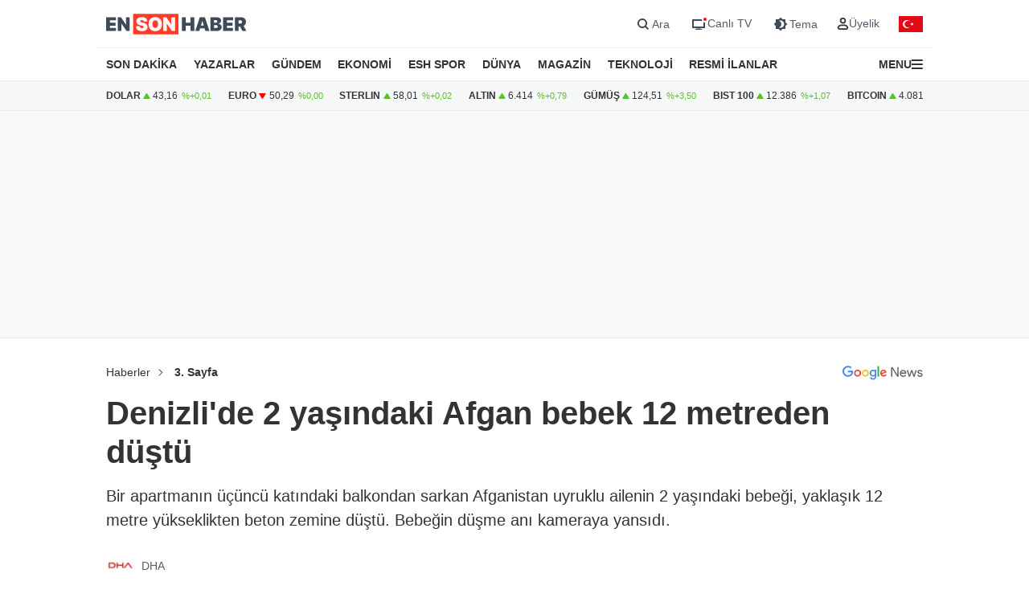

--- FILE ---
content_type: text/html
request_url: https://imasdk.googleapis.com/js/core/bridge3.736.0_tr.html
body_size: 273829
content:
<!DOCTYPE html>
<html class="ima-sdk-frame">
  <head>
    <title></title>
    <style type="text/css">.buttonSlot{display:inline-block;height:100%}.overlaySelector{background:#666;border-radius:2px;cursor:pointer;height:10px;width:10px;right:5px;top:5px;position:relative}.overlaySelector:hover{background:#fff}.overlaySelector.active{background:rgb(255,204,0)}.fullSlotContainer{height:100%;text-align:center;background-color:black}.fullSlotContentContainer{display:inline-block;position:relative;width:-webkit-min-content;width:-moz-min-content;width:min-content;top:calc(50% - 65px);-webkit-transform:translateY(-50%) translateY(30px);-ms-transform:translateY(-50%) translateY(30px);transform:translateY(-50%) translateY(30px)}.fullSlotContainer .videoAdUiTitleV2{padding-left:5px;float:left;color:#999;font-family:Arial;font-size:10pt;text-decoration:none;cursor:pointer}.fullSlotBottomBar{position:absolute;bottom:5px;width:100%}.fullSlotBottomBar .wtaIcon{top:0}.ima-sdk-frame body{background:transparent;height:100%;margin:0;overflow:hidden}.ima-sdk-frame{height:100%}.ima-sdk-frame-native body{background:#000}.ima-sdk-frame-native video{bottom:0;left:0;margin:auto;right:0;top:0}.mute_panel{z-index:2147483646}.abgac{position:absolute;left:0;top:0;z-index:2147483646;display:none;width:100%;height:100%;background-color:#fafafa}.abgnac{background-color:rgba(0,0,0,.6);-webkit-transition:opacity .25s ease-out;transition:opacity .25s ease-out;opacity:0}.abgacfo{opacity:1}.mlsc{height:100%;display:-webkit-box;display:-webkit-flex;display:flex;-webkit-box-pack:center;-webkit-justify-content:center;justify-content:center;-webkit-box-align:center;-webkit-align-items:center;align-items:center}.mls{-webkit-animation:mlskf 2s linear infinite;animation:mlskf 2s linear infinite;height:50%;width:50%}.mlsd{stroke-dasharray:1,189;stroke-dashoffset:0;-webkit-animation:mlsdkf 1.4s ease-in-out infinite;animation:mlsdkf 1.4s ease-in-out infinite}@-webkit-keyframes mlskf{100%{-webkit-transform:rotate(1turn);transform:rotate(1turn)}}@keyframes mlskf{100%{-webkit-transform:rotate(1turn);transform:rotate(1turn)}}@-webkit-keyframes mlsdkf{0%{stroke-dasharray:1,189;stroke-dashoffset:0}50%{stroke-dasharray:134,189;stroke-dashoffset:-53px}100%{stroke-dasharray:134,189;stroke-dashoffset:-188px}}@keyframes mlsdkf{0%{stroke-dasharray:1,189;stroke-dashoffset:0}50%{stroke-dasharray:134,189;stroke-dashoffset:-53px}100%{stroke-dasharray:134,189;stroke-dashoffset:-188px}}.videoAdUiActionCta{position:absolute;bottom:30px;-webkit-box-sizing:border-box;box-sizing:border-box;padding:5px;max-width:75%}.uac-android-on-3p-instream.videoAdUiActionCta,.uac-ios-on-3p-instream.videoAdUiActionCta{background:-webkit-gradient(linear,left bottom,left top,from(rgba(0,0,0,0)),to(rgba(0,0,0,.4)));background:-webkit-linear-gradient(bottom,rgba(0,0,0,0),rgba(0,0,0,.4) 100%);background:linear-gradient(to top,rgba(0,0,0,0),rgba(0,0,0,.4) 100%);bottom:unset;max-width:100%;padding:12px;top:0;width:100%}.newProgressBarVariant .videoAdUiActionCta{bottom:46px}.videoAdUiActionCtaInset{font-family:arial,sans-serif;font-weight:500;font-size:16px;background:white;display:-webkit-box;display:-webkit-flex;display:flex;-webkit-box-orient:horizontal;-webkit-box-direction:normal;-webkit-flex-direction:row;flex-direction:row;border-radius:8px;-webkit-box-shadow:0 1px 3px rgba(60,64,67,.5);box-shadow:0 1px 3px rgba(60,64,67,.5);overflow:hidden;height:50px;pointer-events:auto}.uac-android-on-3p-instream .videoAdUiActionCtaInset,.uac-ios-on-3p-instream .videoAdUiActionCtaInset{background:transparent;-webkit-box-shadow:none;box-shadow:none}.videoAdUiActionCtaIconContainer{display:none;min-width:50px;z-index:1000}.uac-android-on-3p-instream .videoAdUiActionCtaIconContainer,.uac-ios-on-3p-instream .videoAdUiActionCtaIconContainer{margin-right:12px}.videoAdUiActionCtaTextAndLink{display:-webkit-box;display:-webkit-flex;display:flex;-webkit-box-orient:vertical;-webkit-box-direction:normal;-webkit-flex-direction:column;flex-direction:column;-webkit-box-pack:justify;-webkit-justify-content:space-between;justify-content:space-between;padding:5px;-webkit-box-flex:1;-webkit-flex-grow:1;flex-grow:1;overflow:hidden;max-width:250px}.uac-android-on-3p-instream .videoAdUiActionCtaTextAndLink,.uac-ios-on-3p-instream .videoAdUiActionCtaTextAndLink{max-width:none;padding:3px}.videoAdUiActionCtaText{white-space:nowrap;overflow:hidden;text-overflow:ellipsis;cursor:pointer}.uac-android-on-3p-instream .videoAdUiActionCtaText,.uac-ios-on-3p-instream .videoAdUiActionCtaText{color:#fff}.videoAdUiActionCtaLink{color:#858b8c;font-size:12px;font-weight:400;white-space:nowrap;overflow:hidden;text-overflow:ellipsis;cursor:pointer}.uac-android-on-3p-instream .videoAdUiActionCtaLink{background-image:url(https://googleads.g.doubleclick.net/pagead/images/gmob/google_play_icon_white.svg);background-repeat:no-repeat;-webkit-background-size:auto 100%;background-size:auto 100%;color:transparent}.uac-ios-on-3p-instream .videoAdUiActionCtaLink{background-image:url(https://googleads.g.doubleclick.net/pagead/images/gmob/app_store_icon_white.svg);background-repeat:no-repeat;-webkit-background-size:auto 100%;background-size:auto 100%;color:transparent}.videoAdUiActionCtaRightSide{display:-webkit-box;display:-webkit-flex;display:flex;-webkit-box-pack:center;-webkit-justify-content:center;justify-content:center;-webkit-box-orient:vertical;-webkit-box-direction:normal;-webkit-flex-direction:column;flex-direction:column;min-width:max-content;min-width:-moz-max-content;min-width:-webkit-max-content}.videoAdUiActionCtaButton{height:35px;line-height:35px;text-transform:uppercase;margin:5px;padding:0 8px;font-weight:500;font-size:14px}.uac-android-on-3p-instream .videoAdUiActionCtaButton,.uac-ios-on-3p-instream .videoAdUiActionCtaButton{margin:0;padding:0 20px}.videoAdUiActionIcon{height:50px;cursor:pointer}.actionCtaCollapsibleContainer{display:-webkit-box;display:-webkit-flex;display:flex;width:100%}.uac-android-on-3p-instream .actionCtaCollapsibleContainer,.uac-ios-on-3p-instream .actionCtaCollapsibleContainer{-webkit-box-pack:justify;-webkit-justify-content:space-between;justify-content:space-between}.videoAdUiFloatingLayer .videoAdUiActionCtaButton{border-radius:0}.videoAdUiFloatingLayer .uac-android-on-3p-instream .videoAdUiActionCtaButton{border-radius:4px;background-color:#01875f}.videoAdUiFloatingLayer .uac-ios-on-3p-instream .videoAdUiActionCtaButton{border-radius:100px;background-color:#007aff}.videoAdUiFloatingLayer .videoAdUiActionCtaInset{border-radius:0}.videoAdUiFloatingLayer .videoAdUiActionCtaTextAndLink{overflow:hidden}.videoAdUiFloatingLayer .actionCtaCollapsibleContainer.actionCtaContainerCollapsed{max-width:0;-webkit-transition:max-width 1s ease-out;transition:max-width 1s ease-out}.videoAdUiFloatingLayer .actionCtaCollapsibleContainer:not(.actionCtaContainerCollapsed),.videoAdUiFloatingLayer .videoAdUiActionCta:hover .actionCtaCollapsibleContainer{-webkit-transition:max-width 1s ease-out;transition:max-width 1s ease-out}.videoAdUiFloatingLayer .videoAdUiActionCtaExpandIcon,.videoAdUiFloatingLayer .videoAdUiActionCta:hover .videoAdUiActionCtaExpandIcon{display:block;cursor:pointer;background-color:#4688f1;position:absolute;padding-left:0;height:18px;width:18px;border-radius:50%;top:43px;left:43px;-webkit-box-shadow:0 0 2px 0 rgba(0,0,0,.12),0 2px 2px 0 rgba(0,0,0,.24);box-shadow:0 0 2px 0 rgba(0,0,0,.12),0 2px 2px 0 rgba(0,0,0,.24);opacity:0;border:none;padding:0;font-size:100%;outline:0;-webkit-transition:none;transition:none}.videoAdUiFloatingLayer .videoAdUiActionCtaExpandIcon.actionCtaExpandIconShown{opacity:1;-webkit-transition:opacity .15s cubic-bezier(0,0,.2,1) .7s;transition:opacity .15s cubic-bezier(0,0,.2,1) .7s}@media (max-width:480px){.videoAdUiActionCta{bottom:18px}.uac-android-on-3p-instream.videoAdUiActionCta,.uac-ios-on-3p-instream.videoAdUiActionCta{padding:8px}.videoAdUiActionCtaInset{height:35px;font-size:10px}.uac-android-on-3p-instream .videoAdUiActionCtaInset,.uac-ios-on-3p-instream .videoAdUiActionCtaInset{font-size:14px}.videoAdUiActionCtaButton{height:25px;line-height:25px;font-size:11px;padding:0 4px}.videoAdUiActionCtaLink{font-size:9px}.uac-android-on-3p-instream .videoAdUiActionCtaTextAndLink,.uac-ios-on-3p-instream .videoAdUiActionCtaTextAndLink{padding:1px}.videoAdUiActionIcon{height:35px}.videoAdUiActionCtaIconContainer{min-width:35px}}@media (max-aspect-ratio:1/1){.videoAdUiVariantCtaOverlay .videoAdUiBottomBar,.videoAdUiVariantCtaOverlay .rewardedAdUiBottomBar{bottom:65px}.videoAdUiVariantCtaOverlay .videoAdUiPreSkipContainer{bottom:72px}.videoAdUiVariantCtaOverlay div.videoAdUiSkipContainer{bottom:72px}.videoAdUiVariantCtaOverlay .videoAdUiSkipContainer{bottom:72px}.videoAdUiActionCtaTextAndLink{max-width:none}.videoAdUiActionCta{bottom:0;width:100%;max-width:100%}.newProgressBarVariant .videoAdUiActionCta{bottom:0}.videoAdUiActionCtaInset{width:100%}}.videoAdUiButton{border-radius:3px;-webkit-box-shadow:0 1px 1px 0 rgba(0,0,0,.4);box-shadow:0 1px 1px 0 rgba(0,0,0,.4);cursor:pointer;pointer-events:auto}.videoAdUiButtonPrimary{background-color:#4285f4;color:white}.videoAdUiButtonPrimaryInverse{color:#4285f4}.closeButtonContainer{float:right;height:24px;width:24px;padding:12px;pointer-events:auto;position:relative}.closeButtonBackground{width:24px;height:24px;background-color:#3c4043;border-radius:50%;z-index:1;position:absolute;-webkit-box-shadow:0 2px 4px rgba(0,0,0,.12);box-shadow:0 2px 4px rgba(0,0,0,.12)}.closeCountdownText{font-size:16px;color:white;width:24px;height:24px;position:absolute;font-family:Roboto,Helvetica,Arial,sans-serif;z-index:5;text-align:center;line-height:24px}.closeButtonIcon{color:white;width:24px;height:24px;position:absolute;z-index:5;text-align:center}.closeButtonIcon>svg{width:20px;height:20px;-webkit-transform:translateY(2px);-ms-transform:translateY(2px);transform:translateY(2px)}.unifyRefresh .closeButtonContainer{position:absolute;right:0;top:0;z-index:2000;float:none}.videoAdUiIconFallback .closeButtonContainer,.overlayContainer .closeButtonContainer{position:absolute;right:0;top:0;float:none;cursor:pointer;height:20px;width:20px;padding:6px}.closeButtonContainer.safeFrameCloseButtonContainer{right:-24px;top:-24px}.overlayContainer .closeButtonBackground,.overlayContainer .closeButtonIcon{height:20px;width:20px}.overlayContainer .closeButtonIcon>svg{height:16px;width:16px}.ctaAdvertiserInfo{text-align:center;pointer-events:auto}.videoAdUiCtaLayer .ctaAdvertiserInfo{display:none}.videoAdUiTopBar .ctaAdvertiserInfo{padding-top:40px}.advertiserChannelThumbnailContainer{margin-bottom:10px}.advertiserChannelThumbnail{display:none;height:50px;width:50px;border-radius:50%;border:2px solid white;cursor:pointer}.advertiserDescription{font-family:arial,sans-serif;text-align:center;text-transform:lowercase;font-size:10px;color:white;margin-bottom:5px;cursor:pointer}.advertiserHeadline{font-family:arial,sans-serif;font-size:16px;color:white;margin-bottom:5px;cursor:pointer}@media (max-aspect-ratio:1/1){.videoAdUiCtaLayer .ctaAdvertiserInfo{display:block;margin-top:30px;position:absolute;left:50%;-webkit-transform:translateX(-50%);-ms-transform:translateX(-50%);transform:translateX(-50%)}}.unifyRefresh .videoAdUiCtaLayer{padding:24px 8px 0 8px;z-index:1000;pointer-events:auto}@media (max-width:480px){.advertiserChannelThumbnailContainer{margin-bottom:6px}.advertiserChannelThumbnail{height:35px;width:35px}.advertiserHeadline{font-size:12px}.advertiserDescription{font-size:8px}}@media (max-aspect-ratio:1/1){.unifyRefresh.unifyRefresh-tall .videoAdUiCtaLayer{-webkit-box-ordinal-group:2;-webkit-order:1;order:1;-webkit-flex-basis:25vh;flex-basis:25vh;display:-webkit-box;display:-webkit-flex;display:flex;-webkit-box-orient:vertical;-webkit-box-direction:normal;-webkit-flex-flow:column;flex-flow:column;-webkit-box-align:center;-webkit-align-items:center;align-items:center;-webkit-box-pack:center;-webkit-justify-content:center;justify-content:center;width:100%;position:static;margin:none;bottom:none;background-image:none;padding:0}.unifyRefresh.unifyRefresh-tall.engagement .videoAdUiCtaLayer{-webkit-box-ordinal-group:3;-webkit-order:2;order:2;-webkit-flex-basis:10vh;flex-basis:10vh;display:block}}.endcapUi,.interactiveEndcapUi{top:0;left:0;width:100%;height:100%;position:absolute}.interactiveEndcapUi .sandboxed-iframe-element{width:100%;height:100%;top:0;left:0;bottom:0;right:0;border:none;margin:0;padding:0}.learnMoreEndcapContainer{top:0;left:0;width:100%;height:100%;position:absolute;background:rgba(239,239,239,.6)}.learnMoreEndcapButton{display:inline-block;position:absolute;top:58%;left:50%;-webkit-transform:translateX(-50%);-ms-transform:translateX(-50%);transform:translateX(-50%);padding:8px 18px;font-size:larger;font-family:sans-serif;color:#3e82f7;background-color:#fff;-webkit-box-shadow:0 2px 2px 0 rgba(0,0,0,.5);box-shadow:0 2px 2px 0 rgba(0,0,0,.5);border:1px solid #ddd;text-decoration:none}.staticImageEndcapContainer{top:0;left:0;width:100%;height:100%;position:absolute;background:rgb(239,239,239)}.staticImageEndcapContainer>img{position:absolute;top:50%;left:50%;-webkit-transform:translate(-50%,-50%);-ms-transform:translate(-50%,-50%);transform:translate(-50%,-50%)}.callToActionContainer{position:absolute;top:50%;left:50%;-webkit-transform:translate(-50%,-50%);-ms-transform:translate(-50%,-50%);transform:translate(-50%,-50%);text-align:center}.callToActionButton{padding:8px 18px;font-size:12px;font-family:sans-serif;color:#4285f4;background-color:white;border:1px solid #ddd;text-decoration:none;text-transform:uppercase;cursor:pointer}.actionStaticImageEndcapContainer{top:0;left:0;width:100%;height:100%;position:absolute;background:black}.actionStaticImageEndcapContainer>img{position:absolute;top:50%;left:50%;-webkit-transform:translate(-50%,-50%);-ms-transform:translate(-50%,-50%);transform:translate(-50%,-50%);height:100%;opacity:.4;-webkit-filter:blur(10px);filter:blur(10px)}.endcapUi .rewardedAdUiBottomBar{z-index:1}.endcapUi .rewardedAdUiProgressBar{background-color:rgba(155,155,155,.4)}.endcapUi .rewardedAdUiProgress{background-color:rgba(255,255,255,.7);margin-top:-5px}.unifyRefresh.endcapUi{background:rgba(0,0,0,.84);z-index:1000;width:100%;height:100%;display:-webkit-box;display:-webkit-flex;display:flex;-webkit-box-orient:vertical;-webkit-box-direction:normal;-webkit-flex-flow:column nowrap;flex-flow:column nowrap;-webkit-box-pack:justify;-webkit-justify-content:space-between;justify-content:space-between}.unifyRefresh.endcapUi.fullEndcapImage{-webkit-box-align:center;-webkit-align-items:center;align-items:center}.unifyRefresh.endcapUi .videoAdUiTopBar{-webkit-align-self:flex-start;align-self:flex-start;width:100%;-webkit-box-flex:0;-webkit-flex-grow:0;flex-grow:0;min-height:40px;opacity:1;background:transparent;border:none}.unifyRefresh.endcapUi.fullEndcapImage .videoAdUiTopBar{position:absolute}.unifyRefresh.endcapUi:not(.fullEndcapImage) .videoAdUiEndcapContent{display:-webkit-box;display:-webkit-flex;display:flex;-webkit-box-orient:horizontal;-webkit-box-direction:normal;-webkit-flex-flow:row;flex-flow:row;-webkit-justify-content:space-around;justify-content:space-around;width:100%}.unifyRefresh.endcapUi.fullEndcapImage .videoAdUiEndcapContent{display:-webkit-box;display:-webkit-flex;display:flex;-webkit-box-orient:horizontal;-webkit-box-direction:normal;-webkit-flex-flow:row;flex-flow:row;-webkit-justify-content:space-around;justify-content:space-around;-webkit-box-align:center;-webkit-align-items:center;align-items:center;width:100%;max-width:calc(100% - 96px);height:100%;margin:16px}.unifyRefresh.endcapUi .videoAdUiEndcapCtaLayer{display:-webkit-box;display:-webkit-flex;display:flex;-webkit-box-orient:vertical;-webkit-box-direction:normal;-webkit-flex-flow:column;flex-flow:column;-webkit-box-pack:center;-webkit-justify-content:center;justify-content:center;-webkit-box-align:center;-webkit-align-items:center;align-items:center;min-width:30vw;margin:12px}.unifyRefresh.endcapUi:not(.fullEndcapImage) .videoAdUiEndcapImage{margin:12px;max-width:55vw}.unifyRefresh.endcapUi.fullEndcapImage .videoAdUiEndcapImage{height:100%;margin:16px}.unifyRefresh.endcapUi .videoAdUiEndcapCtaLayer:empty{display:none}.unifyRefresh.endcapUi .videoAdUiEndcapImage:empty{display:none}.unifyRefresh.endcapUi .staticImageEndcapContainer{background:none;-webkit-box-ordinal-group:2;-webkit-order:1;order:1;text-align:center;pointer-events:auto;background-color:transparent;height:inherit;position:static;top:auto;left:auto;width:auto}.unifyRefresh.endcapUi .staticImageEndcapContainer>img{-o-object-fit:contain;object-fit:contain;border-radius:8px;max-width:100%;max-height:100%;height:auto;width:auto}@media (max-width:480px){.callToActionButton{font-size:8px}.learnMoreEndcapButton{padding:4px 9px}}@media (max-aspect-ratio:1/1){.unifyRefresh.endcapUi{-webkit-box-orient:vertical;-webkit-box-direction:normal;-webkit-flex-flow:column nowrap;flex-flow:column nowrap}.unifyRefresh.endcapUi.fullEndcapImage .videoAdUiTopBar{position:relative}.unifyRefresh.endcapUi .videoAdUiEndcapContent{-webkit-box-orient:vertical;-webkit-box-direction:normal;-webkit-flex-flow:column;flex-flow:column;-webkit-box-align:center;-webkit-align-items:center;align-items:center;-webkit-box-flex:1;-webkit-flex-grow:1;flex-grow:1}.unifyRefresh.endcapUi.fullEndcapImage .videoAdUiEndcapContent{max-width:100%;height:auto}.unifyRefresh.endcapUi:not(.fullEndcapImage) .videoAdUiEndcapImage{margin:8px;max-width:75vw;max-height:75vh}.unifyRefresh.endcapUi.fullEndcapImage .videoAdUiEndcapImage{margin:16px}.unifyRefresh.endcapUi .staticImageEndcapContainer{max-width:none}.unifyRefresh.endcapUi .videoAdUiEndcapCtaLayer{min-height:20vh;max-width:75vw}}.imaPosterImageContainer{height:100%;width:100%;display:-webkit-box;display:-webkit-flex;display:flex;-webkit-box-align:center;-webkit-align-items:center;align-items:center;-webkit-box-pack:center;-webkit-justify-content:center;justify-content:center}.videoAdUiAction:focus{margin:1px}.videoAdUiAttribution{opacity:.9;text-align:initial;vertical-align:middle}.videoAdUiTopBar-gvn .videoAdUiAttribution{opacity:1}.videoAdUiTopBar-gvn .videoAdUiAttributionContainer{color:#e5bb00;font-size:12px;position:relative;text-shadow:none}.videoAdUiTopBar-gvn .wtaIconSvg{fill:#e5bb00}@media (min-width:800px) and (min-height:400px){.videoAdUiTopBar-gvn .videoAdUiAttribution{font-size:16px!important}}@media (max-aspect-ratio:1/1){.ima-action-ad.videoAdUi .videoAdUiBottomBar{bottom:60px}.ima-action-ad.videoAdUi.uac-android-on-3p-instream .videoAdUiBottomBar,.ima-action-ad.videoAdUi.uac-ios-on-3p-instream .videoAdUiBottomBar{bottom:0}}@media (max-aspect-ratio:1/1) and (max-width:480px){.ima-action-ad.videoAdUi .videoAdUiBottomBar{bottom:45px}.ima-action-ad.videoAdUi.uac-android-on-3p-instream .videoAdUiBottomBar,.ima-action-ad.videoAdUi.uac-ios-on-3p-instream .videoAdUiBottomBar{bottom:0}}.safeFrameView{background-color:black;width:100%;height:100%;display:-webkit-box;display:-webkit-flex;display:flex;-webkit-box-pack:center;-webkit-justify-content:center;justify-content:center;-webkit-box-align:center;-webkit-align-items:center;align-items:center}.safeFrameBottomBar{position:absolute;bottom:5px;width:100%}.videoAdUiTitleV2{color:#fff;cursor:pointer;display:inline-block;font-family:arial,sans-serif;font-weight:normal;font-size:13px;line-height:normal;margin:10px 5px 5px 5px;text-decoration:none;max-width:50%;position:relative}.ellipsisText{overflow:hidden;text-overflow:ellipsis;white-space:nowrap}.videoAdUiTitleWithAuthorIcon{margin-left:60px}.videoAdUiRtl .videoAdUiTitleWithAuthorIcon{margin-left:0;margin-right:60px}.videoAdUiTitleV2:hover{text-decoration:underline}@media (min-width:800px) and (min-height:400px){.videoAdUiTitleV2{font-size:15px}}.unifyRefresh .videoAdUiTitleV2{font-size:16px;font-family:Roboto,Helvetica,Arial,sans-serif;color:#fff;font-weight:bold;text-shadow:0 1px 5px rgba(0,0,0,.2);position:absolute;max-width:calc(100% - 96px);margin:0}.videoAdUiInstreamUxRefresh .videoAdUiTitleV2{max-width:100%;margin:0 0 0 8px;font-size:18px}.videoAdUiInstreamUxRefresh.endcap .videoAdUiTitleV2{font-size:36px;display:block;margin-top:25%;margin-left:8px}@media (max-height:360px),(max-width:640px){.videoAdUiInstreamUxRefresh.endcap .videoAdUiTitleV2{font-size:24}}@media (max-height:150px),(max-width:300px){.videoAdUiInstreamUxRefresh .videoAdUiTitleV2,.videoAdUiInstreamUxRefresh.endcap .videoAdUiTitleV2{font-size:12px}}@media (max-aspect-ratio:1/1){.unifyRefresh.unifyRefresh-tall .videoAdUiTitleV2{font-size:18px;color:#3c4043;text-shadow:none}.unifyRefresh.unifyRefresh-tall:not(.engagement) .videoAdUiTitleV2{-webkit-box-ordinal-group:3;-webkit-order:2;order:2;-webkit-box-flex:0;-webkit-flex-grow:0;flex-grow:0;max-width:100%;margin:8px 32px;white-space:normal;text-align:center;position:static}.unifyRefresh.unifyRefresh-tall.engagement .videoAdUiTitleV2{margin-top:25px}.unifyRefresh.unifyRefresh-tall.background-text-white .videoAdUiTitleV2{color:#fff}.unifyRefresh.unifyRefresh-tall.background-text-black .videoAdUiTitleV2{color:#000}.unifyRefresh.endcapUi .videoAdUiTitleV2{max-width:75vw}}.unifyRefresh.endcapUi .videoAdUiTitleV2{position:static;margin:4px;max-width:50vw}.videoAdUiAuthorNameV2{color:#ccc;cursor:pointer;display:inline-block;font-family:arial,sans-serif;font-weight:normal;font-size:12px;line-height:normal;margin:10px 5px 5px 5px;text-decoration:none;position:relative}.videoAdUiAuthorNameV2:hover{text-decoration:underline}.ellipsisText{overflow:hidden;text-overflow:ellipsis;white-space:nowrap}.unifyRefresh .videoAdUiAuthorNameV2{font-size:12px;font-weight:normal;font-family:Roboto,Helvetica,Arial,sans-serif;color:#fff;text-shadow:0 1px 5px rgba(0,0,0,.2);max-width:calc(100% - 96px);position:relative;margin:0}.videoAdUiInstreamUxRefresh .videoAdUiAuthorNameV2{margin:0 0 0 8px;font-size:14px;color:#fff}.videoAdUiInstreamUxRefresh.endcap .videoAdUiAuthorNameV2{font-size:24px;width:50%;white-space:normal;margin-left:8px}@media (max-height:150px),(max-width:300px){.videoAdUiInstreamUxRefresh .videoAdUiAuthorNameV2{font-size:11px}.videoAdUiInstreamUxRefresh.endcap .videoAdUiAuthorNameV2{font-size:12px}}@media (max-height:360px),(max-width:640px){.videoAdUiInstreamUxRefresh.endcap .videoAdUiAuthorNameV2{font-size:18px}}@media (max-aspect-ratio:1/1){.unifyRefresh.unifyRefresh-tall:not(.engagement) .videoAdUiAuthorNameV2{font-size:16px;font-weight:normal;color:rgba(0,0,0,.56);-webkit-box-ordinal-group:4;-webkit-order:3;order:3;-webkit-box-flex:0;-webkit-flex-grow:0;flex-grow:0;max-width:100%;margin:4px 16px;white-space:normal;text-align:center;text-shadow:none;position:static}.unifyRefresh.unifyRefresh-tall.engagement .videoAdUiAuthorNameV2{margin-bottom:10px;font-size:15px;color:#000;text-shadow:none}.unifyRefresh.unifyRefresh-tall.background-text-white .videoAdUiAuthorNameV2{color:#fff}.unifyRefresh.unifyRefresh-tall.background-text-black .videoAdUiAuthorNameV2{color:#000}.unifyRefresh.endcapUi .videoAdUiAuthorNameV2{max-width:75vw}}.unifyRefresh.endcapUi .videoAdUiAuthorNameV2{position:static;margin:4px;max-width:50vw}.videoAdUiAutoClose{position:absolute;bottom:15px;right:20px;color:#999;font-family:Arial;font-size:10pt}.videoAdUi{-webkit-tap-highlight-color:rgba(0,0,0,0);-webkit-user-select:none;-moz-user-select:none;-ms-user-select:none;background-color:rgba(0,0,0,0);bottom:0;height:100%;left:0;min-height:100%;pointer-events:none;position:absolute;right:0;top:0;overflow:hidden;padding:0}.videoAdUi:hover .videoAdUiTopBarTransitions{-webkit-transition:opacity ease-out .5s;transition:opacity ease-out .5s;opacity:.8}.videoAdUiTopBar{background:#000;border-bottom:1px solid #444;cursor:default;left:0;opacity:.8;padding:0;pointer-events:auto;position:relative;top:0;right:0;z-index:1000}.vpaidUi .videoAdUiTopBar{pointer-events:none}.uac-android-on-3p-instream .videoAdUiTopBar,.uac-ios-on-3p-instream .videoAdUiTopBar{display:none}.videoAdUiTopBarWithGradients{background-image:-webkit-linear-gradient(top,rgba(0,0,0,.8),rgba(0,0,0,.7) 40%,rgba(0,0,0,0) 99%);background-image:-webkit-gradient(linear,left top,left bottom,from(rgba(0,0,0,.8)),color-stop(40%,rgba(0,0,0,.7)),color-stop(99%,rgba(0,0,0,0)));background-image:linear-gradient(top,rgba(0,0,0,.8),rgba(0,0,0,.7) 40%,rgba(0,0,0,0) 99%);background-color:rgba(0,0,0,0);border-bottom:none;height:40px}.videoAdUiTopBarTransitions{-webkit-transition:opacity ease-in .5s;transition:opacity ease-in .5s;opacity:0}.videoAdUiTopBarNoFade{opacity:.8!important}.videoAdUiClickElement{height:100%;width:100%;pointer-events:auto}.unifyRefresh{background-image:-webkit-linear-gradient(top,rgba(0,0,0,.3),rgba(0,0,0,0) 80px);background-image:linear-gradient(top,rgba(0,0,0,.3),rgba(0,0,0,0) 80px)}.unifyRefresh.videoAdUi{z-index:1000}.unifyRefresh .videoAdUiClickElement{position:absolute;display:-webkit-box;display:-webkit-flex;display:flex;-webkit-box-align:center;-webkit-align-items:center;align-items:center;-webkit-box-pack:center;-webkit-justify-content:center;justify-content:center}.unifyRefresh .rewardedAdUiTopBar{position:absolute;top:0;width:100%}.videoAdUiInstreamUxRefresh .videoAdUiTopBar{opacity:1;display:-webkit-box;display:-webkit-flex;display:flex}.videoAdUiInstreamUxRefresh .videoAdUiTopBarTextContainer{-webkit-box-ordinal-group:2;-webkit-order:1;order:1;display:-webkit-box;display:-webkit-flex;display:flex;-webkit-box-orient:vertical;-webkit-box-direction:normal;-webkit-flex-direction:column;flex-direction:column;-webkit-box-flex:1;-webkit-flex-grow:1;flex-grow:1;height:54px;overflow:hidden;-webkit-box-pack:center;-webkit-justify-content:center;justify-content:center}.videoAdUiInstreamUxRefresh .videoAdUiTopBarCollapsed .videoAdUiTopBarTextContainer{display:none}.videoAdUiInstreamUxRefresh .videoAdUiTopBarWithGradients{background-image:-webkit-linear-gradient(180deg,rgba(0,0,0,.8) 0,rgba(0,0,0,0) 100%);background-image:-webkit-gradient(linear,left top,left bottom,from(rgba(0,0,0,.8)),to(rgba(0,0,0,0)));background-image:-webkit-linear-gradient(top,rgba(0,0,0,.8) 0,rgba(0,0,0,0) 100%);background-image:linear-gradient(180deg,rgba(0,0,0,.8) 0,rgba(0,0,0,0) 100%);height:86px;-webkit-box-align:center;-webkit-align-items:center;align-items:center}.videoAdUiInstreamUxRefresh.endcap .videoAdUiTopBar{background:none;border:none}.videoAdUiInstreamUxRefresh .videoAdUiClickElement{position:absolute;top:0}.videoAdUiInstreamUxRefresh .videoAdUiClickElementPaused{background-color:rgba(0,0,0,.5)}.videoAdUiInstreamUxRefresh .videoAdUiTopBarCollapsed{background:none}.videoAdUiInstreamUxRefresh.endcap{background:rgba(255,255,255,.5)}@media (max-height:320px),(max-width:640px){.videoAdUiInstreamUxRefresh .videoAdUiTopBarWithGradients{height:70px}}@media (max-height:150px),(max-width:300px){.videoAdUiInstreamUxRefresh .videoAdUiTopBarWithGradients{height:48px}.videoAdUiInstreamUxRefresh .videoAdUiTopBarTextContainer{height:32px}}@media (max-aspect-ratio:1/1){.unifyRefresh.unifyRefresh-tall{background-image:none;display:-webkit-box;display:-webkit-flex;display:flex;-webkit-box-orient:vertical;-webkit-box-direction:normal;-webkit-flex-direction:column;flex-direction:column;-webkit-box-align:center;-webkit-align-items:center;align-items:center;-webkit-box-pack:center;-webkit-justify-content:center;justify-content:center}.unifyRefresh.unifyRefresh-tall:not(.engagement) .videoAdUiClickElement{-webkit-box-ordinal-group:3;-webkit-order:2;order:2;height:56vw;margin:12px 0;position:static}.unifyRefresh.unifyRefresh-tall.engagement .videoAdUiClickElement{-webkit-box-ordinal-group:2;-webkit-order:1;order:1;position:static}}.videoAdUiBottomBar{background-image:-webkit-linear-gradient(bottom,rgba(0,0,0,.5),rgba(0,0,0,.4) 60%,rgba(0,0,0,0) 99%);background-image:-webkit-gradient(linear,left bottom,left top,from(rgba(0,0,0,.5)),color-stop(60%,rgba(0,0,0,.4)),color-stop(99%,rgba(0,0,0,0)));background-image:linear-gradient(bottom,rgba(0,0,0,.5),rgba(0,0,0,.4) 60%,rgba(0,0,0,0) 99%);bottom:0;padding:0;pointer-events:auto;position:absolute;width:100%;z-index:1000}.videoAdUiProgressBar{background-color:#fff;bottom:0;cursor:default;left:0;pointer-events:auto;position:absolute;width:100%;z-index:1000}.videoAdUiBuffer{height:4px;width:0;display:none}.videoAdUiProgress{background-image:-webkit-linear-gradient(top,rgb(255,236,123),rgb(222,164,5));background-image:-webkit-gradient(linear,left top,left bottom,from(top,rgb(255,236,123),rgb(222,164,5)));background-image:linear-gradient(top,rgb(255,236,123),rgb(222,164,5));border-right:solid 1px #666;height:4px;opacity:.9;width:0}.videoAdUiAttributionContainer{color:#fff;display:inline-block;font-family:arial,sans-serif;font-weight:normal;font-size:11px;left:0;padding-right:10px;line-height:normal;padding:5px;pointer-events:auto;text-shadow:0 0 5px rgba(0,0,0,.8);bottom:0;position:absolute;cursor:default}.videoAdUiAttribution{display:inline-block;opacity:.9;text-align:initial}.rtl .videoAdUiAttribution{direction:rtl}.videoAdUiInstreamUxRefresh .videoAdUiAttributionContainer{left:20px;font-family:Roboto,Helvetica,Arial,sans-serif;font-style:normal;font-weight:500;font-size:14px;line-height:10px}.videoAdUiInstreamUxRefresh .videoAdUiBottomBarCollapsed .videoAdUiAttributionContainer{display:none}.videoAdUiInstreamUxRefresh .videoAdUiBottomBar{background:none}@media (max-height:150px),(max-width:300px){.videoAdUiInstreamUxRefresh .videoAdUiAttributionContainer{font-size:10px}}@media (min-width:800px) and (min-height:400px){.videoAdUiAttribution{font-size:13px}}.videoAdUiWtaIconContainer{display:inline-block}.unifyRefresh.endcapUi .videoAdUiBottomBar{width:100%;-webkit-box-flex:0;-webkit-flex-grow:0;flex-grow:0;min-height:40px;position:static;bottom:auto;background-image:none}.unifyRefresh.endcapUi.fullEndcapImage .videoAdUiBottomBar{min-height:0}@media (max-aspect-ratio:1/1){.unifyRefresh.endcapUi .videoAdUiBottomBar{min-height:0}}.videoAdUiIconImage{cursor:pointer;width:40px;height:40px}.videoAdUiIconImage:hover{opacity:.6}.videoAdUiIconV2{display:inline-block;position:relative;z-index:1000}#google-rewarded-video .videoAdUiIconV2{position:absolute}.videoAdUiIconV2>img{cursor:pointer}.videoAdUiIconV2>img:hover{opacity:.6}.authorIcon.videoAdUiIconV2{background:#000;height:40px;margin:0 10px;background:none}.authorIcon.videoAdUiIconV2>img{width:40px;height:40px}.vastIcon.videoAdUiIconV2{height:20px;width:100px;margin:2px 2px;pointer-events:auto}.vastIcon.videoAdUiIconV2>img{max-width:100%;max-height:100%;display:block}.vastIcon.videoAdUiIconV2.freeplayAtv{padding:8px;background:rgba(14,14,15,.4);margin-top:20px;margin-left:24px;border-radius:8px;pointer-events:auto}.vastIcon.videoAdUiIconV2.freeplayAtv>img{color:#e8eaed;display:block}.unifyRefresh .authorIcon.videoAdUiIconV2{height:40px;width:40px;margin:0 8px 0 0}.unifyRefresh .authorIcon.videoAdUiIconV2>img{width:100%;height:100%}.videoAdUiInstreamUxRefresh .authorIcon.videoAdUiIconV2{-webkit-box-ordinal-group:1;-webkit-order:0;order:0;margin:8px 0 8px 8px;height:54px;font-size:18px}.videoAdUiInstreamUxRefresh .authorIcon.videoAdUiIconV2>img{width:54px;height:54px}.videoAdUiInstreamUxRefresh .videoAdUiTopBarCollapsed .authorIcon.videoAdUiIconV2{display:none}@media (max-height:150px),(max-width:300px){.videoAdUiInstreamUxRefresh .authorIcon.videoAdUiIconV2{height:32px}.videoAdUiInstreamUxRefresh .authorIcon.videoAdUiIconV2>img{width:32px;height:32px}}@media (max-aspect-ratio:1/1){.unifyRefresh.unifyRefresh-tall .authorIcon.videoAdUiIconV2{-webkit-box-ordinal-group:2;-webkit-order:1;order:1;-webkit-box-flex:0;-webkit-flex-grow:0;flex-grow:0;height:56px;width:56px;margin:0}.unifyRefresh.unifyRefresh-tall.engagement .authorIcon.videoAdUiIconV2{margin:16px}}.unifyRefresh.endcapUi .authorIcon.videoAdUiIconV2{height:56px;width:56px;margin:8px}.videoAdUiIconFallback{position:fixed;overflow:hidden;left:50%;top:50%;-o-object-fit:none;object-fit:none;-webkit-transform:translate(-50%,-50%);-ms-transform:translate(-50%,-50%);transform:translate(-50%,-50%)}.videoAdUiLearnMore{color:#fff;cursor:pointer;display:inline-block;float:right;font-family:arial,sans-serif;font-weight:normal;font-size:16px;line-height:normal;padding:5px}.videoAdUiRtl .videoAdUiLearnMore{float:left}.learnMoreContainer{top:0;left:0;width:100%;height:100%;position:absolute;background:rgba(239,239,239,.6)}.learnMoreButton{display:inline-block;position:absolute;top:58%;left:50%;-webkit-transform:translateX(-50%);-ms-transform:translateX(-50%);transform:translateX(-50%);padding:8px 18px;font-size:larger;font-family:sans-serif;color:#3e82f7;background-color:#fff;-webkit-box-shadow:0 2px 2px 0 rgba(0,0,0,.5);box-shadow:0 2px 2px 0 rgba(0,0,0,.5);border:1px solid #ddd;text-decoration:none}.unifyRefresh .learnMoreContainer{position:absolute;margin:0 12px 12px 0;bottom:0;right:0;pointer-events:auto;z-index:1001;width:auto;height:auto;left:auto;background:transparent;top:auto}.unifyRefresh.gma-instream .learnMoreContainer{margin:12px 12px 0 0;top:0;bottom:auto}.unifyRefresh .learnMoreButton{color:#fff;font-family:Roboto,Helvetica,Arial,sans-serif;font-size:12px;background-color:#3c4043;border:none;border-radius:4px;-webkit-filter:drop-shadow(0 0 2px rgba(0,0,0,.12)) drop-shadow(0 2px 2px rgba(0,0,0,.24));filter:drop-shadow(0 0 2px rgba(0,0,0,.12)) drop-shadow(0 2px 2px rgba(0,0,0,.24));padding:8px 24px;text-align:center;position:static;top:auto;left:auto;-webkit-transform:none;-ms-transform:none;transform:none;-webkit-box-shadow:none;box-shadow:none}.unifyRefresh .learnMoreButton.black-learn-more-text{color:#000}.unifyRefresh .learnMoreButton.white-learn-more-button{background-color:#fff}.unifyRefresh.gma-instream .learnMoreButton{font-size:18px}.unifyRefresh.endcapUi .learnMoreContainer{-webkit-box-ordinal-group:3;-webkit-order:2;order:2;margin:8px;position:static;top:auto;left:auto;width:auto;height:auto;-webkit-transform:none;-ms-transform:none;transform:none;background:none}.unifyRefresh.endcapUi .learnMoreButton{padding:8px 24px;font-size:14px;font-family:Roboto,Helvetica,Arial,sans-serif;color:#3c4043;background-color:#fff;border-radius:4px;font-weight:bold;pointer-events:auto;text-align:center;position:static;top:auto;left:auto;width:auto;height:auto;-webkit-transform:none;-ms-transform:none;transform:none;border:none;-webkit-box-shadow:none;box-shadow:none}@media (max-width:480px){.learnMoreButton{padding:4px 9px}}.videoAdUiInstreamUxRefresh .learnMoreContainer{-webkit-box-ordinal-group:3;-webkit-order:2;order:2;position:relative;width:auto;height:auto;background:none;margin-left:auto;padding:8px;white-space:nowrap}.videoAdUiInstreamUxRefresh .learnMoreButton{position:relative;padding:15px;top:auto;left:auto;-webkit-transform:none;-ms-transform:none;transform:none;font-size:18px;font-family:Roboto,Helvetica,Arial,sans-serif;border-radius:4px;font-weight:bold;pointer-events:auto;text-align:center;border:1px solid #b2b2b2;-webkit-box-sizing:border-box;box-sizing:border-box;cursor:pointer;-webkit-box-shadow:none;box-shadow:none;min-width:125px;-webkit-flex-shrink:0;flex-shrink:0}.videoAdUiInstreamUxRefresh .videoAdUiTopBarCollapsed .learnMoreButton{color:#fff;background:rgba(0,0,0,.2);border:1px solid #fff}.videoAdUiRtl.videoAdUiInstreamUxRefresh .learnMoreContainer{margin-right:auto;margin-left:unset}@media (max-height:150px),(max-width:300px){.videoAdUiInstreamUxRefresh .learnMoreButton{padding:8px;font-size:12px;min-width:80px}}@media (max-aspect-ratio:1/1){.unifyRefresh.unifyRefresh-tall .learnMoreContainer{-webkit-box-ordinal-group:4;-webkit-order:3;order:3;-webkit-flex-basis:25vh;flex-basis:25vh;display:-webkit-box;display:-webkit-flex;display:flex;-webkit-box-orient:vertical;-webkit-box-direction:normal;-webkit-flex-flow:column;flex-flow:column;-webkit-box-align:center;-webkit-align-items:center;align-items:center;-webkit-box-pack:center;-webkit-justify-content:center;justify-content:center;margin:0;position:static;top:auto;left:auto;width:auto;height:auto;-webkit-transform:none;-ms-transform:none;transform:none;border:none;-webkit-box-shadow:none;box-shadow:none}.unifyRefresh.unifyRefresh-tall.engagement .learnMoreContainer{padding:10px;-webkit-flex-basis:auto;flex-basis:auto;width:80%}.unifyRefresh.unifyRefresh-tall .learnMoreButton{font-size:15px;letter-spacing:.54px;padding:12px 24px;min-width:140px;max-width:80vh}.unifyRefresh.unifyRefresh-tall.engagement .learnMoreButton{background-color:#0084ff;min-width:100%;width:100%}.unifyRefresh.endcapUi .learnMoreButton{padding:12px 48px}}.overlayContainer{position:relative;display:inline-block}.overlayContainer.clickable img{cursor:pointer}.overlayContainer.clickable .overlayTextContainer{cursor:pointer}.autoalign{text-align:center;bottom:0}.nonLinearContainer{position:absolute;width:100%}.overlayContainer.scalable{min-width:320px;max-width:450px;width:100%;margin:auto}.overlayTextContainer{background-image:-webkit-linear-gradient(top,rgba(20,20,20,.6),rgba(209,209,209,.6));background-image:-webkit-gradient(linear,left top,left bottom,from(rgba(20,20,20,.6)),to(rgba(209,209,209,.6)));background-image:linear-gradient(top,rgba(20,20,20,.6),rgba(209,209,209,.6));border:1px solid rgba(102,102,102,.7);border-radius:3px;text-align:left;margin-bottom:5px;padding-left:10px;padding-top:3px;padding-bottom:10px}.overlayTextImage{-webkit-box-shadow:rgba(0,0,0,.5) 0 3px 5px;box-shadow:rgba(0,0,0,.5) 0 3px 5px;height:57px;width:79px}.textImageDuration{background:#000;color:#fff;font:10px arial,sans-serif;padding:2px;position:absolute;right:0;bottom:7px}.overlayTextTitle{text-decoration:underline;color:#fff;display:block;font:bold 14px arial,sans-serif;margin:7px 16px 0 0;overflow:hidden;padding-bottom:4px;text-overflow:ellipsis;text-shadow:rgba(0,0,0,.7) 0 4px 4px;white-space:nowrap}.overlayTextDescription{color:#fff;font:12px arial,sans-serif;margin-top:-3px;overflow:hidden;text-overflow:ellipsis;text-shadow:rgba(0,0,0,.7) 0 4px 4px;white-space:nowrap}.overlayTextUrl{bottom:7px;color:rgb(249,252,192);font:bold 11px arial,sans-serif;left:10px;text-decoration:none;text-shadow:rgba(0,0,0,.7) 0 4px 4px}.textImageContainer{float:left;position:relative;margin:3px 10px 0 0}.overlayTextAttribution{bottom:12px;color:#fff;font:11px arial,sans-serif;position:absolute;right:5px;text-decoration:none;text-shadow:rgba(0,0,0,.7) 0 4px 4px}.unifyRefresh .videoAdUiPlayPauseControl{opacity:0;pointer-events:none;-webkit-transition:opacity .2s;transition:opacity .2s;-webkit-filter:drop-shadow(0 0 10px rgba(0,0,0,.5));filter:drop-shadow(0 0 10px rgba(0,0,0,.5))}.unifyRefresh .videoAdUiPlayPauseControl.fade-in{opacity:1;pointer-events:auto}.unifyRefresh .videoAdUiPlayPauseControl svg{width:56px;height:56px}.videoAdUiPlayPauseControl.fullScreen{opacity:0;pointer-events:none;-webkit-transition:opacity .2s;transition:opacity .2s;-webkit-filter:drop-shadow(0 0 10px rgba(0,0,0,.5));filter:drop-shadow(0 0 10px rgba(0,0,0,.5));height:100%;width:100%;background-color:rgba(0,0,0,.5);display:-webkit-box;display:-webkit-flex;display:flex;-webkit-box-pack:center;-webkit-justify-content:center;justify-content:center;-webkit-box-align:center;-webkit-align-items:center;align-items:center}.videoAdUiPlayPauseControl.fullScreen.fade-in{opacity:1;pointer-events:auto}.videoAdUiPlayPauseControl.fullScreen .videoAdUiPauseIcon{width:80px;height:80px}.videoAdUiPlayPauseControl.fullScreen svg{width:80px;height:80px}.videoAdUiInstreamUxRefresh .videoAdUiPlayPauseControl{pointer-events:auto}@media (max-height:150px),(max-width:300px){.videoAdUiPlayPauseControl.fullScreen .videoAdUiPauseIcon{width:40px;height:40px}.videoAdUiPlayPauseControl.fullScreen svg{width:40px;height:40px}}.recallButtonContainer{height:12px;width:24px}.autoalign .recallButtonContainer{margin:auto}.recallButtonBackground{width:100%;height:100%;background-color:rgba(200,200,200,.5);border:solid rgba(255,255,255,.5) 1px}.recallButtonBackground:hover{background-color:#fff;border:solid rgba(0,0,0,.5) 1px}.recallButtonIcon{z-index:1000;cursor:pointer}.videoAdUiPreSkipContainer{bottom:22px;cursor:default;padding:15px 0 15px 15px;pointer-events:auto;position:absolute;right:0;z-index:1000}#google-rewarded-video .videoAdUiPreSkipContainer{bottom:55px}.limaRewardedUiV2 .videoAdUiPreSkipContainer{bottom:0}.videoAdUi-mobile .videoAdUiPreSkipContainer{bottom:11px;padding:8px 0 8px 8px}.videoAdUiPreSkipButton{background:rgba(0,0,0,.8);min-width:155px;padding:6px}.videoAdUi-mobile .videoAdUiPreSkipButton{min-width:105px}.noTextSkipButton .videoAdUiPreSkipButton{min-width:30px}.videoAdUiPreSkipText{color:#e6e6e6;font-family:arial,sans-serif;font-weight:normal;font-size:11px;line-height:21px;padding-right:0;text-align:center;display:inline-block;width:100%;vertical-align:middle}.gma-instream .videoAdUiPreSkipText{font-size:14px;line-height:24px}.videoAdUiSkipContainer{-webkit-tap-highlight-color:rgba(0,0,0,0);bottom:22px;cursor:pointer;padding:15px 0 15px 15px;pointer-events:auto;position:absolute;right:0;z-index:1000}#google-rewarded-video .videoAdUiSkipContainer{bottom:55px}.videoAdUi-mobile .videoAdUiSkipContainer{bottom:11px;padding:8px 0 8px 8px}.videoAdUiSkipWidgetV2 .videoAdUiPreSkipContainer,.videoAdUiSkipWidgetV2 .videoAdUiSkipContainer{bottom:0}.raisedSkipButton.videoAdUiSkipWidgetV2 .videoAdUiPreSkipContainer,.raisedSkipButton.videoAdUiSkipWidgetV2 .videoAdUiSkipContainer,.gma-instream .videoAdUiSkipWidgetV2 .videoAdUiPreSkipContainer,.gma-instream .videoAdUiSkipWidgetV2 .videoAdUiSkipContainer{bottom:22px}.videoAdUi-mobile .raisedSkipButton.videoAdUiSkipWidgetV2 .videoAdUiPreSkipContainer,.videoAdUi-mobile .raisedSkipButton.videoAdUiSkipWidgetV2 .videoAdUiSkipContainer{bottom:11px}.raisedSkipButton .videoAdUiAction:focus{margin:1px}.videoAdUiAction{-webkit-tap-highlight-color:rgba(0,0,0,0);background:rgba(0,0,0,.8);border:1px solid rgba(255,255,255,.5);border-right:0;-webkit-box-sizing:content-box;box-sizing:content-box;color:#fff;cursor:pointer;direction:ltr;font-family:arial,sans-serif;font-weight:normal;font-size:18px;line-height:normal;min-width:150px;padding:10px 7px;text-align:center}.videoAdUiAction.autofocused:focus{outline-width:0}.videoAdUi-mobile .videoAdUiAction{font-size:16px;min-width:100px;padding:6px 7px}.videoAdUiAction:hover{border-color:rgb(255,255,255)}.gma-instream .videoAdUiAction{border-width:0;background:rgba(0,0,0,.7)}.videoAdUiSkipButtonExperimentalText{display:inline-block;font-size:18px;vertical-align:middle;width:auto}.videoAdUiSkipIcon{display:inline-block;height:24px;margin-left:2px;vertical-align:middle;width:24px}.videoAdUiSkipIcon>svg{fill:white;height:24px;width:24px;-webkit-filter:drop-shadow(0 1px 5px rgba(0,0,0,.2));filter:drop-shadow(0 1px 5px rgba(0,0,0,.2))}.gma-instream .videoAdUiSkipIcon{margin-left:5px}.videoAdUiSkipButton{line-height:normal;min-width:0;padding:7px 6px 7px 10px;width:auto;margin:0}.gma-instream .videoAdUiSkipButton{padding-left:15px;padding-right:8px;font-size:18px}@media (min-width:800px) and (min-height:400px){.videoAdUiPreSkipButton{min-width:200px}.videoAdUiPreSkipText{font-size:13px;padding-right:6px}.gma-instream .videoAdUiPreSkipText{font-size:18px}.raisedSkipButton .videoAdUiAction{min-width:200px!important}}.videoAdUiInstreamUxRefresh .videoAdUiPreSkipButton{border-radius:4px 0 0 4px;padding:6px 0;min-width:20px}.videoAdUiInstreamUxRefresh .videoAdUiPreSkipText{font-size:14px}.videoAdUiInstreamUxRefresh .videoAdUiSkipButton{border-radius:4px 0 0 4px}@media (max-height:150px),(max-width:300px){.videoAdUiInstreamUxRefresh .videoAdUiPreSkipText,.videoAdUiInstreamUxRefresh .videoAdUiSkipButtonExperimentalText{font-size:12px}.videoAdUiInstreamUxRefresh .videoAdUiSkipButton{padding:3px 4px;min-width:60px}.videoAdUiInstreamUxRefresh .videoAdUiSkipIcon{height:16px;width:16px}.videoAdUiInstreamUxRefresh .videoAdUiSkipIcon>svg{height:16px;width:16px}.videoAdUiInstreamUxRefresh .videoAdUiSkipWidgetV2 .videoAdUiPreSkipContainer,.videoAdUiInstreamUxRefresh .videoAdUiSkipWidgetV2 .videoAdUiSkipContainer{bottom:15px}}.wtaIcon{cursor:pointer;padding:5px;position:relative;top:3px}.smallWtaIcon .wtaIcon{top:0}.smallWtaIcon.videoAdUiWtaIconContainer{opacity:.9;text-align:initial;vertical-align:middle;cursor:pointer;padding-left:5px;height:14px}.smallWtaIcon .wtaIconSvg{width:15px;height:15px}.unifyRefresh .videoAdUiWtaIconContainer{pointer-events:auto;display:-webkit-box;display:-webkit-flex;display:flex;-webkit-box-orient:horizontal;-webkit-box-direction:normal;-webkit-flex-flow:row;flex-flow:row;-webkit-box-align:center;-webkit-align-items:center;align-items:center;-webkit-box-pack:start;-webkit-justify-content:flex-start;justify-content:flex-start;margin:4px 8px;position:absolute}.unifyRefresh .wtaIcon{position:static;padding:0 4px}.unifyRefresh .wtaIcon>svg{fill:white;height:16px;width:16px;-webkit-filter:drop-shadow(0 1px 5px rgba(0,0,0,.2));filter:drop-shadow(0 1px 5px rgba(0,0,0,.2))}.unifyRefresh .wtaIconAdBadge{font-family:Roboto,Helvetica,Arial,sans-serif;font-size:12px;padding:0 4px;background-color:transparent;border-style:solid;border-width:thin;border-color:white;border-radius:2px;color:white}@media (max-aspect-ratio:1/1){.unifyRefresh.unifyRefresh-tall .wtaIconAdBadge{color:rgba(0,0,0,.56);border-color:rgba(0,0,0,.56)}.unifyRefresh.unifyRefresh-tall .wtaIcon>svg{fill:rgba(0,0,0,.56);-webkit-filter:unset;filter:unset}}.overlayContainer .videoAdUiWtaIconContainer{position:absolute;top:6px;right:30px}.videoAdUiInstreamUxRefresh .videoAdUiWtaIconContainer{pointer-events:auto;display:-webkit-box;display:-webkit-flex;display:flex;-webkit-box-orient:horizontal;-webkit-box-direction:normal;-webkit-flex-flow:row;flex-flow:row;-webkit-box-align:center;-webkit-align-items:center;align-items:center;-webkit-box-pack:start;-webkit-justify-content:flex-start;justify-content:flex-start;padding:2px 0;-webkit-box-ordinal-group:1;-webkit-order:0;order:0}.videoAdUiInstreamUxRefresh .wtaIconAdBadge{font-family:Roboto,Helvetica,Arial,sans-serif;padding-left:4px;color:#80868b;background-color:#fff;height:17px;width:32px;border:1px solid #e8eaed;font-size:12px;border-radius:4px;margin-left:-4px;margin-bottom:-4px}.videoAdUiInstreamUxRefresh .wtaIconAdBadge>svg{fill:#80868b;height:16px;width:16px;margin-bottom:-4px}sentinel{}</style><script type="text/javascript">// Copyright 2011 Google Inc. All Rights Reserved.
(function(){var m,aa=typeof Object.create=="function"?Object.create:function(a){var b=function(){};b.prototype=a;return new b},ba=typeof Object.defineProperties=="function"?Object.defineProperty:function(a,b,c){if(a==Array.prototype||a==Object.prototype)return a;a[b]=c.value;return a},ca=function(a){a=["object"==typeof globalThis&&globalThis,a,"object"==typeof window&&window,"object"==typeof self&&self,"object"==typeof global&&global];for(var b=0;b<a.length;++b){var c=a[b];if(c&&c.Math==Math)return c}throw Error("Cannot find global object");
},da=ca(this),ea=function(a,b){if(b)a:{var c=da;a=a.split(".");for(var d=0;d<a.length-1;d++){var e=a[d];if(!(e in c))break a;c=c[e]}a=a[a.length-1];d=c[a];b=b(d);b!=d&&b!=null&&ba(c,a,{configurable:!0,writable:!0,value:b})}},fa;if(typeof Object.setPrototypeOf=="function")fa=Object.setPrototypeOf;else{var ha;a:{var ia={a:!0},ma={};try{ma.__proto__=ia;ha=ma.a;break a}catch(a){}ha=!1}fa=ha?function(a,b){a.__proto__=b;if(a.__proto__!==b)throw new TypeError(a+" is not extensible");return a}:null}
var na=fa,p=function(a,b){a.prototype=aa(b.prototype);a.prototype.constructor=a;if(na)na(a,b);else for(var c in b)if(c!="prototype")if(Object.defineProperties){var d=Object.getOwnPropertyDescriptor(b,c);d&&Object.defineProperty(a,c,d)}else a[c]=b[c];a.xc=b.prototype},oa=function(a){var b=0;return function(){return b<a.length?{done:!1,value:a[b++]}:{done:!0}}},r=function(a){var b=typeof Symbol!="undefined"&&Symbol.iterator&&a[Symbol.iterator];if(b)return b.call(a);if(typeof a.length=="number")return{next:oa(a)};
throw Error(String(a)+" is not an iterable or ArrayLike");},u=function(a){if(!(a instanceof Array)){a=r(a);for(var b,c=[];!(b=a.next()).done;)c.push(b.value);a=c}return a},qa=function(a){return pa(a,a)},pa=function(a,b){a.raw=b;Object.freeze&&(Object.freeze(a),Object.freeze(b));return a},ra=function(a,b){return Object.prototype.hasOwnProperty.call(a,b)},sa=typeof Object.assign=="function"?Object.assign:function(a,b){if(a==null)throw new TypeError("No nullish arg");a=Object(a);for(var c=1;c<arguments.length;c++){var d=
arguments[c];if(d)for(var e in d)ra(d,e)&&(a[e]=d[e])}return a};ea("Object.assign",function(a){return a||sa});var ta=function(){this.B=!1;this.o=null;this.j=void 0;this.g=1;this.J=this.l=0;this.u=null},ua=function(a){if(a.B)throw new TypeError("Generator is already running");a.B=!0};ta.prototype.A=function(a){this.j=a};var va=function(a,b){a.u={Tk:b,so:!0};a.g=a.l||a.J};ta.prototype.return=function(a){this.u={return:a};this.g=this.J};
var x=function(a,b,c){a.g=c;return{value:b}},wa=function(a,b){a.g=b;a.l=0},xa=function(a){a.l=0;var b=a.u.Tk;a.u=null;return b},ya=function(a){this.g=new ta;this.j=a},Ba=function(a,b){ua(a.g);var c=a.g.o;if(c)return za(a,"return"in c?c["return"]:function(d){return{value:d,done:!0}},b,a.g.return);a.g.return(b);return Aa(a)},za=function(a,b,c,d){try{var e=b.call(a.g.o,c);if(!(e instanceof Object))throw new TypeError("Iterator result "+e+" is not an object");if(!e.done)return a.g.B=!1,e;var f=e.value}catch(g){return a.g.o=
null,va(a.g,g),Aa(a)}a.g.o=null;d.call(a.g,f);return Aa(a)},Aa=function(a){for(;a.g.g;)try{var b=a.j(a.g);if(b)return a.g.B=!1,{value:b.value,done:!1}}catch(c){a.g.j=void 0,va(a.g,c)}a.g.B=!1;if(a.g.u){b=a.g.u;a.g.u=null;if(b.so)throw b.Tk;return{value:b.return,done:!0}}return{value:void 0,done:!0}},Ca=function(a){this.next=function(b){ua(a.g);a.g.o?b=za(a,a.g.o.next,b,a.g.A):(a.g.A(b),b=Aa(a));return b};this.throw=function(b){ua(a.g);a.g.o?b=za(a,a.g.o["throw"],b,a.g.A):(va(a.g,b),b=Aa(a));return b};
this.return=function(b){return Ba(a,b)};this[Symbol.iterator]=function(){return this}},Da=function(a){function b(d){return a.next(d)}function c(d){return a.throw(d)}return new Promise(function(d,e){function f(g){g.done?d(g.value):Promise.resolve(g.value).then(b,c).then(f,e)}f(a.next())})},z=function(a){return Da(new Ca(new ya(a)))},Ea=function(){for(var a=Number(this),b=[],c=a;c<arguments.length;c++)b[c-a]=arguments[c];return b};ea("globalThis",function(a){return a||da});
ea("Reflect.setPrototypeOf",function(a){return a?a:na?function(b,c){try{return na(b,c),!0}catch(d){return!1}}:null});ea("Symbol",function(a){if(a)return a;var b=function(f,g){this.g=f;ba(this,"description",{configurable:!0,writable:!0,value:g})};b.prototype.toString=function(){return this.g};var c="jscomp_symbol_"+(Math.random()*1E9>>>0)+"_",d=0,e=function(f){if(this instanceof e)throw new TypeError("Symbol is not a constructor");return new b(c+(f||"")+"_"+d++,f)};return e});
ea("Symbol.iterator",function(a){if(a)return a;a=Symbol("Symbol.iterator");ba(Array.prototype,a,{configurable:!0,writable:!0,value:function(){return Fa(oa(this))}});return a});var Fa=function(a){a={next:a};a[Symbol.iterator]=function(){return this};return a};
ea("Promise",function(a){function b(){this.g=null}function c(g){return g instanceof e?g:new e(function(h){h(g)})}if(a)return a;b.prototype.j=function(g){if(this.g==null){this.g=[];var h=this;this.l(function(){h.u()})}this.g.push(g)};var d=da.setTimeout;b.prototype.l=function(g){d(g,0)};b.prototype.u=function(){for(;this.g&&this.g.length;){var g=this.g;this.g=[];for(var h=0;h<g.length;++h){var k=g[h];g[h]=null;try{k()}catch(l){this.o(l)}}}this.g=null};b.prototype.o=function(g){this.l(function(){throw g;
})};var e=function(g){this.g=0;this.l=void 0;this.j=[];this.A=!1;var h=this.u();try{g(h.resolve,h.reject)}catch(k){h.reject(k)}};e.prototype.u=function(){function g(l){return function(n){k||(k=!0,l.call(h,n))}}var h=this,k=!1;return{resolve:g(this.H),reject:g(this.o)}};e.prototype.H=function(g){if(g===this)this.o(new TypeError("A Promise cannot resolve to itself"));else if(g instanceof e)this.da(g);else{a:switch(typeof g){case "object":var h=g!=null;break a;case "function":h=!0;break a;default:h=
!1}h?this.D(g):this.B(g)}};e.prototype.D=function(g){var h=void 0;try{h=g.then}catch(k){this.o(k);return}typeof h=="function"?this.M(h,g):this.B(g)};e.prototype.o=function(g){this.J(2,g)};e.prototype.B=function(g){this.J(1,g)};e.prototype.J=function(g,h){if(this.g!=0)throw Error("Cannot settle("+g+", "+h+"): Promise already settled in state"+this.g);this.g=g;this.l=h;this.g===2&&this.K();this.O()};e.prototype.K=function(){var g=this;d(function(){if(g.C()){var h=da.console;typeof h!=="undefined"&&
h.error(g.l)}},1)};e.prototype.C=function(){if(this.A)return!1;var g=da.CustomEvent,h=da.Event,k=da.dispatchEvent;if(typeof k==="undefined")return!0;typeof g==="function"?g=new g("unhandledrejection",{cancelable:!0}):typeof h==="function"?g=new h("unhandledrejection",{cancelable:!0}):(g=da.document.createEvent("CustomEvent"),g.initCustomEvent("unhandledrejection",!1,!0,g));g.promise=this;g.reason=this.l;return k(g)};e.prototype.O=function(){if(this.j!=null){for(var g=0;g<this.j.length;++g)f.j(this.j[g]);
this.j=null}};var f=new b;e.prototype.da=function(g){var h=this.u();g.Ug(h.resolve,h.reject)};e.prototype.M=function(g,h){var k=this.u();try{g.call(h,k.resolve,k.reject)}catch(l){k.reject(l)}};e.prototype.then=function(g,h){function k(t,v){return typeof t=="function"?function(w){try{l(t(w))}catch(y){n(y)}}:v}var l,n,q=new e(function(t,v){l=t;n=v});this.Ug(k(g,l),k(h,n));return q};e.prototype.catch=function(g){return this.then(void 0,g)};e.prototype.Ug=function(g,h){function k(){switch(l.g){case 1:g(l.l);
break;case 2:h(l.l);break;default:throw Error("Unexpected state: "+l.g);}}var l=this;this.j==null?f.j(k):this.j.push(k);this.A=!0};e.resolve=c;e.reject=function(g){return new e(function(h,k){k(g)})};e.race=function(g){return new e(function(h,k){for(var l=r(g),n=l.next();!n.done;n=l.next())c(n.value).Ug(h,k)})};e.all=function(g){var h=r(g),k=h.next();return k.done?c([]):new e(function(l,n){function q(w){return function(y){t[w]=y;v--;v==0&&l(t)}}var t=[],v=0;do t.push(void 0),v++,c(k.value).Ug(q(t.length-
1),n),k=h.next();while(!k.done)})};return e});ea("Object.setPrototypeOf",function(a){return a||na});ea("Symbol.dispose",function(a){return a?a:Symbol("Symbol.dispose")});
ea("WeakMap",function(a){function b(){}function c(k){var l=typeof k;return l==="object"&&k!==null||l==="function"}function d(k){if(!ra(k,f)){var l=new b;ba(k,f,{value:l})}}function e(k){var l=Object[k];l&&(Object[k]=function(n){if(n instanceof b)return n;Object.isExtensible(n)&&d(n);return l(n)})}if(function(){if(!a||!Object.seal)return!1;try{var k=Object.seal({}),l=Object.seal({}),n=new a([[k,2],[l,3]]);if(n.get(k)!=2||n.get(l)!=3)return!1;n.delete(k);n.set(l,4);return!n.has(k)&&n.get(l)==4}catch(q){return!1}}())return a;
var f="$jscomp_hidden_"+Math.random();e("freeze");e("preventExtensions");e("seal");var g=0,h=function(k){this.g=(g+=Math.random()+1).toString();if(k){k=r(k);for(var l;!(l=k.next()).done;)l=l.value,this.set(l[0],l[1])}};h.prototype.set=function(k,l){if(!c(k))throw Error("Invalid WeakMap key");d(k);if(!ra(k,f))throw Error("WeakMap key fail: "+k);k[f][this.g]=l;return this};h.prototype.get=function(k){return c(k)&&ra(k,f)?k[f][this.g]:void 0};h.prototype.has=function(k){return c(k)&&ra(k,f)&&ra(k[f],
this.g)};h.prototype.delete=function(k){return c(k)&&ra(k,f)&&ra(k[f],this.g)?delete k[f][this.g]:!1};return h});
ea("Map",function(a){if(function(){if(!a||typeof a!="function"||!a.prototype.entries||typeof Object.seal!="function")return!1;try{var h=Object.seal({x:4}),k=new a(r([[h,"s"]]));if(k.get(h)!="s"||k.size!=1||k.get({x:4})||k.set({x:4},"t")!=k||k.size!=2)return!1;var l=k.entries(),n=l.next();if(n.done||n.value[0]!=h||n.value[1]!="s")return!1;n=l.next();return n.done||n.value[0].x!=4||n.value[1]!="t"||!l.next().done?!1:!0}catch(q){return!1}}())return a;var b=new WeakMap,c=function(h){this[0]={};this[1]=
f();this.size=0;if(h){h=r(h);for(var k;!(k=h.next()).done;)k=k.value,this.set(k[0],k[1])}};c.prototype.set=function(h,k){h=h===0?0:h;var l=d(this,h);l.list||(l.list=this[0][l.id]=[]);l.entry?l.entry.value=k:(l.entry={next:this[1],vd:this[1].vd,head:this[1],key:h,value:k},l.list.push(l.entry),this[1].vd.next=l.entry,this[1].vd=l.entry,this.size++);return this};c.prototype.delete=function(h){h=d(this,h);return h.entry&&h.list?(h.list.splice(h.index,1),h.list.length||delete this[0][h.id],h.entry.vd.next=
h.entry.next,h.entry.next.vd=h.entry.vd,h.entry.head=null,this.size--,!0):!1};c.prototype.clear=function(){this[0]={};this[1]=this[1].vd=f();this.size=0};c.prototype.has=function(h){return!!d(this,h).entry};c.prototype.get=function(h){return(h=d(this,h).entry)&&h.value};c.prototype.entries=function(){return e(this,function(h){return[h.key,h.value]})};c.prototype.keys=function(){return e(this,function(h){return h.key})};c.prototype.values=function(){return e(this,function(h){return h.value})};c.prototype.forEach=
function(h,k){for(var l=this.entries(),n;!(n=l.next()).done;)n=n.value,h.call(k,n[1],n[0],this)};c.prototype[Symbol.iterator]=c.prototype.entries;var d=function(h,k){var l=k&&typeof k;l=="object"||l=="function"?b.has(k)?l=b.get(k):(l=""+ ++g,b.set(k,l)):l="p_"+k;var n=h[0][l];if(n&&ra(h[0],l))for(h=0;h<n.length;h++){var q=n[h];if(k!==k&&q.key!==q.key||k===q.key)return{id:l,list:n,index:h,entry:q}}return{id:l,list:n,index:-1,entry:void 0}},e=function(h,k){var l=h[1];return Fa(function(){if(l){for(;l.head!=
h[1];)l=l.vd;for(;l.next!=l.head;)return l=l.next,{done:!1,value:k(l)};l=null}return{done:!0,value:void 0}})},f=function(){var h={};return h.vd=h.next=h.head=h},g=0;return c});
ea("Set",function(a){if(function(){if(!a||typeof a!="function"||!a.prototype.entries||typeof Object.seal!="function")return!1;try{var c=Object.seal({x:4}),d=new a(r([c]));if(!d.has(c)||d.size!=1||d.add(c)!=d||d.size!=1||d.add({x:4})!=d||d.size!=2)return!1;var e=d.entries(),f=e.next();if(f.done||f.value[0]!=c||f.value[1]!=c)return!1;f=e.next();return f.done||f.value[0]==c||f.value[0].x!=4||f.value[1]!=f.value[0]?!1:e.next().done}catch(g){return!1}}())return a;var b=function(c){this.g=new Map;if(c){c=
r(c);for(var d;!(d=c.next()).done;)this.add(d.value)}this.size=this.g.size};b.prototype.add=function(c){c=c===0?0:c;this.g.set(c,c);this.size=this.g.size;return this};b.prototype.delete=function(c){c=this.g.delete(c);this.size=this.g.size;return c};b.prototype.clear=function(){this.g.clear();this.size=0};b.prototype.has=function(c){return this.g.has(c)};b.prototype.entries=function(){return this.g.entries()};b.prototype.values=function(){return this.g.values()};b.prototype.keys=b.prototype.values;
b.prototype[Symbol.iterator]=b.prototype.values;b.prototype.forEach=function(c,d){var e=this;this.g.forEach(function(f){return c.call(d,f,f,e)})};return b});var Ga=function(a,b){a instanceof String&&(a+="");var c=0,d=!1,e={next:function(){if(!d&&c<a.length){var f=c++;return{value:b(f,a[f]),done:!1}}d=!0;return{done:!0,value:void 0}}};e[Symbol.iterator]=function(){return e};return e};ea("Array.prototype.entries",function(a){return a?a:function(){return Ga(this,function(b,c){return[b,c]})}});
ea("Array.prototype.keys",function(a){return a?a:function(){return Ga(this,function(b){return b})}});var Ha=function(a,b,c){if(a==null)throw new TypeError("The 'this' value for String.prototype."+c+" must not be null or undefined");if(b instanceof RegExp)throw new TypeError("First argument to String.prototype."+c+" must not be a regular expression");return a+""};
ea("String.prototype.startsWith",function(a){return a?a:function(b,c){var d=Ha(this,b,"startsWith");b+="";var e=d.length,f=b.length;c=Math.max(0,Math.min(c|0,d.length));for(var g=0;g<f&&c<e;)if(d[c++]!=b[g++])return!1;return g>=f}});ea("String.prototype.endsWith",function(a){return a?a:function(b,c){var d=Ha(this,b,"endsWith");b+="";c===void 0&&(c=d.length);c=Math.max(0,Math.min(c|0,d.length));for(var e=b.length;e>0&&c>0;)if(d[--c]!=b[--e])return!1;return e<=0}});
ea("Number.isFinite",function(a){return a?a:function(b){return typeof b!=="number"?!1:!isNaN(b)&&b!==Infinity&&b!==-Infinity}});ea("String.prototype.repeat",function(a){return a?a:function(b){var c=Ha(this,null,"repeat");if(b<0||b>1342177279)throw new RangeError("Invalid count value");b|=0;for(var d="";b;)if(b&1&&(d+=c),b>>>=1)c+=c;return d}});
ea("Array.prototype.find",function(a){return a?a:function(b,c){a:{var d=this;d instanceof String&&(d=String(d));for(var e=d.length,f=0;f<e;f++){var g=d[f];if(b.call(c,g,f,d)){b=g;break a}}b=void 0}return b}});ea("Object.entries",function(a){return a?a:function(b){var c=[],d;for(d in b)ra(b,d)&&c.push([d,b[d]]);return c}});ea("Number.MAX_SAFE_INTEGER",function(){return 9007199254740991});ea("Number.MIN_SAFE_INTEGER",function(){return-9007199254740991});
ea("Array.from",function(a){return a?a:function(b,c,d){c=c!=null?c:function(h){return h};var e=[],f=typeof Symbol!="undefined"&&Symbol.iterator&&b[Symbol.iterator];if(typeof f=="function"){b=f.call(b);for(var g=0;!(f=b.next()).done;)e.push(c.call(d,f.value,g++))}else for(f=b.length,g=0;g<f;g++)e.push(c.call(d,b[g],g));return e}});ea("Number.isInteger",function(a){return a?a:function(b){return Number.isFinite(b)?b===Math.floor(b):!1}});
ea("Number.isSafeInteger",function(a){return a?a:function(b){return Number.isInteger(b)&&Math.abs(b)<=Number.MAX_SAFE_INTEGER}});ea("Object.is",function(a){return a?a:function(b,c){return b===c?b!==0||1/b===1/c:b!==b&&c!==c}});ea("Array.prototype.includes",function(a){return a?a:function(b,c){var d=this;d instanceof String&&(d=String(d));var e=d.length;c=c||0;for(c<0&&(c=Math.max(c+e,0));c<e;c++){var f=d[c];if(f===b||Object.is(f,b))return!0}return!1}});
ea("String.prototype.includes",function(a){return a?a:function(b,c){return Ha(this,b,"includes").indexOf(b,c||0)!==-1}});ea("Object.values",function(a){return a?a:function(b){var c=[],d;for(d in b)ra(b,d)&&c.push(b[d]);return c}});ea("Math.trunc",function(a){return a?a:function(b){b=Number(b);if(isNaN(b)||b===Infinity||b===-Infinity||b===0)return b;var c=Math.floor(Math.abs(b));return b<0?-c:c}});ea("Number.isNaN",function(a){return a?a:function(b){return typeof b==="number"&&isNaN(b)}});
ea("Array.prototype.values",function(a){return a?a:function(){return Ga(this,function(b,c){return c})}});ea("String.prototype.replaceAll",function(a){return a?a:function(b,c){if(b instanceof RegExp&&!b.global)throw new TypeError("String.prototype.replaceAll called with a non-global RegExp argument.");return b instanceof RegExp?this.replace(b,c):this.replace(new RegExp(String(b).replace(/([-()\[\]{}+?*.$\^|,:#<!\\])/g,"\\$1").replace(/\x08/g,"\\x08"),"g"),c)}});
ea("String.prototype.padStart",function(a){return a?a:function(b,c){var d=Ha(this,null,"padStart");b-=d.length;c=c!==void 0?String(c):" ";return(b>0&&c?c.repeat(Math.ceil(b/c.length)).substring(0,b):"")+d}});ea("Math.sign",function(a){return a?a:function(b){b=Number(b);return b===0||isNaN(b)?b:b>0?1:-1}});
ea("Array.prototype.flat",function(a){return a?a:function(b){b=b===void 0?1:b;var c=[];Array.prototype.forEach.call(this,function(d){Array.isArray(d)&&b>0?(d=Array.prototype.flat.call(d,b-1),c.push.apply(c,d)):c.push(d)});return c}});ea("Promise.allSettled",function(a){function b(d){return{status:"fulfilled",value:d}}function c(d){return{status:"rejected",reason:d}}return a?a:function(d){var e=this;d=Array.from(d,function(f){return e.resolve(f).then(b,c)});return e.all(d)}});
ea("Number.parseInt",function(a){return a||parseInt});/*

 Copyright The Closure Library Authors.
 SPDX-License-Identifier: Apache-2.0
*/
var Ia=Ia||{},Ja=this||self,Ka=function(a,b,c){a=a.split(".");c=c||Ja;for(var d;a.length&&(d=a.shift());)a.length||b===void 0?c[d]&&c[d]!==Object.prototype[d]?c=c[d]:c=c[d]={}:c[d]=b},Ma=function(a,b){var c=La("CLOSURE_FLAGS");a=c&&c[a];return a!=null?a:b},La=function(a){a=a.split(".");for(var b=Ja,c=0;c<a.length;c++)if(b=b[a[c]],b==null)return null;return b},Na=function(a){var b=typeof a;return b!="object"?b:a?Array.isArray(a)?"array":b:"null"},Oa=function(a){var b=Na(a);return b=="array"||b=="object"&&
typeof a.length=="number"},Pa=function(a){var b=typeof a;return b=="object"&&a!=null||b=="function"},Qa="closure_uid_"+(Math.random()*1E9>>>0),Ra=0,Sa=function(a,b,c){return a.call.apply(a.bind,arguments)},Ta=function(a,b,c){if(!a)throw Error();if(arguments.length>2){var d=Array.prototype.slice.call(arguments,2);return function(){var e=Array.prototype.slice.call(arguments);Array.prototype.unshift.apply(e,d);return a.apply(b,e)}}return function(){return a.apply(b,arguments)}},Ua=function(a,b,c){Ua=
Function.prototype.bind&&Function.prototype.bind.toString().indexOf("native code")!=-1?Sa:Ta;return Ua.apply(null,arguments)},Va=function(a,b){var c=Array.prototype.slice.call(arguments,1);return function(){var d=c.slice();d.push.apply(d,arguments);return a.apply(this,d)}},Wa=function(){return Date.now()},Xa=function(a){return a},$a=function(a,b){function c(){}c.prototype=b.prototype;a.xc=b.prototype;a.prototype=new c;a.prototype.constructor=a;a.Br=function(d,e,f){for(var g=Array(arguments.length-
2),h=2;h<arguments.length;h++)g[h-2]=arguments[h];return b.prototype[e].apply(d,g)}};var ab=function(a,b){this.j=(a===void 0?0:a)||0;this.g=(b===void 0?"":b)||""};ab.prototype.Fj=function(){return!!this.j||!!this.g};ab.prototype.toString=function(){return this.j+(this.g?"-":"")+this.g};ab.prototype.matches=function(a){return this.g||a.g?this.g==a.g:this.j||a.j?this.j==a.j:!1};var bb=function(){};bb.prototype.now=function(){return 0};bb.prototype.j=function(){return 0};bb.prototype.l=function(){return 0};bb.prototype.g=function(){return 0};var cb=document,E=window;var eb=function(){if(!db())throw Error();};p(eb,bb);var db=function(){return!(!E||!E.performance)};eb.prototype.now=function(){return db()&&E.performance.now?E.performance.now():bb.prototype.now.call(this)};eb.prototype.j=function(){return db()&&E.performance.memory?E.performance.memory.totalJSHeapSize||0:bb.prototype.j.call(this)};eb.prototype.l=function(){return db()&&E.performance.memory?E.performance.memory.usedJSHeapSize||0:bb.prototype.l.call(this)};
eb.prototype.g=function(){return db()&&E.performance.memory?E.performance.memory.jsHeapSizeLimit||0:bb.prototype.g.call(this)};function fb(a,b){if(Error.captureStackTrace)Error.captureStackTrace(this,fb);else{var c=Error().stack;c&&(this.stack=c)}a&&(this.message=String(a));b!==void 0&&(this.cause=b)}$a(fb,Error);fb.prototype.name="CustomError";var gb;function ib(a,b){var c=a.length-b.length;return c>=0&&a.indexOf(b,c)==c}function jb(a){return/^[\s\xa0]*$/.test(a)}var lb=String.prototype.trim?function(a){return a.trim()}:function(a){return/^[\s\xa0]*([\s\S]*?)[\s\xa0]*$/.exec(a)[1]},nb=/&/g,ob=/</g,pb=/>/g,qb=/"/g,rb=/'/g,sb=/\x00/g,ub=/[\x00&<>"']/;function vb(a,b){return a.indexOf(b)!=-1}function wb(a,b){return vb(a.toLowerCase(),b.toLowerCase())}
function xb(a,b){var c=0;a=lb(String(a)).split(".");b=lb(String(b)).split(".");for(var d=Math.max(a.length,b.length),e=0;c==0&&e<d;e++){var f=a[e]||"",g=b[e]||"";do{f=/(\d*)(\D*)(.*)/.exec(f)||["","","",""];g=/(\d*)(\D*)(.*)/.exec(g)||["","","",""];if(f[0].length==0&&g[0].length==0)break;c=yb(f[1].length==0?0:parseInt(f[1],10),g[1].length==0?0:parseInt(g[1],10))||yb(f[2].length==0,g[2].length==0)||yb(f[2],g[2]);f=f[3];g=g[3]}while(c==0)}return c}function yb(a,b){return a<b?-1:a>b?1:0};/*

 Copyright Google LLC
 SPDX-License-Identifier: Apache-2.0
*/
function zb(a){return{valueOf:a}.valueOf()};var Ab=globalThis.trustedTypes,Bb;function Cb(){var a=null;if(!Ab)return a;try{var b=function(c){return c};a=Ab.createPolicy("goog#html",{createHTML:b,createScript:b,createScriptURL:b})}catch(c){}return a}function Eb(){Bb===void 0&&(Bb=Cb());return Bb};var Fb=function(a){this.g=a};Fb.prototype.toString=function(){return this.g+""};function Gb(a){var b=Eb();a=b?b.createScriptURL(a):a;return new Fb(a)}function Hb(a){if(a instanceof Fb)return a.g;throw Error("");};var Ib=function(a){this.g=a};Ib.prototype.toString=function(){return this.g};var Jb=new Ib("about:invalid#zClosurez");function Kb(a){return a instanceof Ib}function Lb(a){if(Kb(a))return a.g;throw Error("");};var Mb=function(a){this.Fj=a};function Nb(a){return new Mb(function(b){return b.substr(0,a.length+1).toLowerCase()===a+":"})}var Ob=[Nb("data"),Nb("http"),Nb("https"),Nb("mailto"),Nb("ftp"),new Mb(function(a){return/^[^:]*([/?#]|$)/.test(a)})];function Pb(a,b){b=b===void 0?Ob:b;if(Kb(a))return a;for(var c=0;c<b.length;++c){var d=b[c];if(d instanceof Mb&&d.Fj(a))return new Ib(a)}}function Qb(a){var b=b===void 0?Ob:b;return Pb(a,b)||Jb}
var Rb=zb(function(){return typeof URL==="function"}),Sb=["data:","http:","https:","mailto:","ftp:"],Tb=/^\s*(?!javascript:)(?:[\w+.-]+:|[^:/?#]*(?:[/?#]|$))/i;function Ub(a){if(Tb.test(a))return a}function Vb(a){return a instanceof Ib?Lb(a):Ub(a)};var Wb=function(a){this.g=a};Wb.prototype.toString=function(){return this.g+""};function Xb(a){var b=Eb();a=b?b.createHTML(a):a;return new Wb(a)}function Yb(a){if(a instanceof Wb)return a.g;throw Error("");};var Zb={Vp:0,Qp:1,Rp:2,0:"FORMATTED_HTML_CONTENT",1:"EMBEDDED_INTERNAL_CONTENT",2:"EMBEDDED_TRUSTED_EXTERNAL_CONTENT"};function $b(a,b){a.setAttribute("sandbox","");for(var c=0;c<b.length;c++)a.sandbox.supports&&!a.sandbox.supports(b[c])||a.sandbox.add(b[c])}var ac=function(a,b){b=Error.call(this,a+" cannot be used with intent "+Zb[b]);this.message=b.message;"stack"in b&&(this.stack=b.stack);this.type=a;this.name="TypeCannotBeUsedWithIframeIntentError"};p(ac,Error);function cc(a,b){a.src=Hb(b);var c;b=a.ownerDocument;b=b===void 0?document:b;var d;b=(d=(c=b).querySelector)==null?void 0:d.call(c,"script[nonce]");(c=b==null?"":b.nonce||b.getAttribute("nonce")||"")&&a.setAttribute("nonce",c)};function dc(a,b){if(a.nodeType===1&&/^(script|style)$/i.test(a.tagName))throw Error("");a.innerHTML=Yb(b)};var ec=function(a,b){if(typeof a==="string")return typeof b!=="string"||b.length!=1?-1:a.indexOf(b,0);for(var c=0;c<a.length;c++)if(c in a&&a[c]===b)return c;return-1},fc=function(a,b){for(var c=a.length,d=typeof a==="string"?a.split(""):a,e=0;e<c;e++)e in d&&b.call(void 0,d[e],e,a)};function hc(a,b){for(var c=typeof a==="string"?a.split(""):a,d=a.length-1;d>=0;--d)d in c&&b.call(void 0,c[d],d,a)}
var ic=function(a,b){for(var c=a.length,d=[],e=0,f=typeof a==="string"?a.split(""):a,g=0;g<c;g++)if(g in f){var h=f[g];b.call(void 0,h,g,a)&&(d[e++]=h)}return d},jc=function(a,b){for(var c=a.length,d=Array(c),e=typeof a==="string"?a.split(""):a,f=0;f<c;f++)f in e&&(d[f]=b.call(void 0,e[f],f,a));return d},kc=function(a,b,c){var d=c;fc(a,function(e,f){d=b.call(void 0,d,e,f,a)});return d},lc=function(a,b){for(var c=a.length,d=typeof a==="string"?a.split(""):a,e=0;e<c;e++)if(e in d&&b.call(void 0,d[e],
e,a))return!0;return!1};function mc(a,b){b=nc(a,b);return b<0?null:typeof a==="string"?a.charAt(b):a[b]}function nc(a,b){for(var c=a.length,d=typeof a==="string"?a.split(""):a,e=0;e<c;e++)if(e in d&&b.call(void 0,d[e],e,a))return e;return-1}function oc(a,b){b=pc(a,b);return b<0?null:typeof a==="string"?a.charAt(b):a[b]}function pc(a,b){for(var c=typeof a==="string"?a.split(""):a,d=a.length-1;d>=0;d--)if(d in c&&b.call(void 0,c[d],d,a))return d;return-1}function qc(a,b){return ec(a,b)>=0}
function rc(a,b){b=ec(a,b);var c;(c=b>=0)&&sc(a,b);return c}function sc(a,b){return Array.prototype.splice.call(a,b,1).length==1}function tc(a,b){var c=0;hc(a,function(d,e){b.call(void 0,d,e,a)&&sc(a,e)&&c++})}function uc(a){return Array.prototype.concat.apply([],arguments)}function vc(a){var b=a.length;if(b>0){for(var c=Array(b),d=0;d<b;d++)c[d]=a[d];return c}return[]}
function wc(a){for(var b=0,c=0,d={};c<a.length;){var e=a[c++],f=Pa(e)?"o"+(Object.prototype.hasOwnProperty.call(e,Qa)&&e[Qa]||(e[Qa]=++Ra)):(typeof e).charAt(0)+e;Object.prototype.hasOwnProperty.call(d,f)||(d[f]=!0,a[b++]=e)}a.length=b}function xc(a,b){a.sort(b||yc)}function yc(a,b){return a>b?1:a<b?-1:0}function zc(a,b){for(var c=[],d=0;d<b;d++)c[d]=a;return c};function Ac(a,b){a.__closure__error__context__984382||(a.__closure__error__context__984382={});a.__closure__error__context__984382.severity=b};var Bc=function(a){return encodeURIComponent(String(a))},Cc=function(a){return decodeURIComponent(a.replace(/\+/g," "))},Dc=function(a){ub.test(a)&&(a.indexOf("&")!=-1&&(a=a.replace(nb,"&amp;")),a.indexOf("<")!=-1&&(a=a.replace(ob,"&lt;")),a.indexOf(">")!=-1&&(a=a.replace(pb,"&gt;")),a.indexOf('"')!=-1&&(a=a.replace(qb,"&quot;")),a.indexOf("'")!=-1&&(a=a.replace(rb,"&#39;")),a.indexOf("\x00")!=-1&&(a=a.replace(sb,"&#0;")));return a},Gc=function(a){return vb(a,"&")?"document"in Ja?Ec(a):Fc(a):a},Ec=
function(a){var b={"&amp;":"&","&lt;":"<","&gt;":">","&quot;":'"'};var c=Ja.document.createElement("div");return a.replace(Hc,function(d,e){var f=b[d];if(f)return f;e.charAt(0)=="#"&&(e=Number("0"+e.slice(1)),isNaN(e)||(f=String.fromCharCode(e)));f||(dc(c,Xb(d+" ")),f=c.firstChild.nodeValue.slice(0,-1));return b[d]=f})},Fc=function(a){return a.replace(/&([^;]+);/g,function(b,c){switch(c){case "amp":return"&";case "lt":return"<";case "gt":return">";case "quot":return'"';default:return c.charAt(0)!=
"#"||(c=Number("0"+c.slice(1)),isNaN(c))?b:String.fromCharCode(c)}})},Hc=/&([^;\s<&]+);?/g,Jc=function(a,b){a.length>b&&(a=a.substring(0,b-3)+"...");return a},Kc=String.prototype.repeat?function(a,b){return a.repeat(b)}:function(a,b){return Array(b+1).join(a)},Lc=function(a){return a==null?"":String(a)},Mc=function(){return Math.floor(Math.random()*2147483648).toString(36)+Math.abs(Math.floor(Math.random()*2147483648)^Wa()).toString(36)},Nc=Math.random()*2147483648|0,Oc=function(a){var b=Number(a);
return b==0&&jb(a)?NaN:b},Pc=function(a){return String(a).replace(/\-([a-z])/g,function(b,c){return c.toUpperCase()})},Qc=function(){return"googleAvInapp".replace(/([A-Z])/g,"-$1").toLowerCase()},Rc=function(a){return a.replace(RegExp("(^|[\\s]+)([a-z])","g"),function(b,c,d){return c+d.toUpperCase()})},Sc=function(a){isFinite(a)&&(a=String(a));return typeof a==="string"?/^\s*-?0x/i.test(a)?parseInt(a,16):parseInt(a,10):NaN};function Tc(a){a=a&&a.toString&&a.toString();return typeof a==="string"&&vb(a,"[native code]")};var Uc=function(){if(!Ja.addEventListener||!Object.defineProperty)return!1;var a=!1,b=Object.defineProperty({},"passive",{get:function(){a=!0}});try{var c=function(){};Ja.addEventListener("test",c,b);Ja.removeEventListener("test",c,b)}catch(d){}return a}();var Wc=Ma(610401301,!1),Xc=Ma(748402147,!0),Yc=Ma(824648567,!0),Zc=Ma(824656860,Ma(1,!0));function $c(){var a=Ja.navigator;return a&&(a=a.userAgent)?a:""}var ad,bd=Ja.navigator;ad=bd?bd.userAgentData||null:null;function cd(a){if(!Wc||!ad)return!1;for(var b=0;b<ad.brands.length;b++){var c=ad.brands[b].brand;if(c&&vb(c,a))return!0}return!1}function dd(a){return vb($c(),a)};function ed(){return Wc?!!ad&&ad.brands.length>0:!1}function fd(){return ed()?!1:dd("Opera")}function gd(){return ed()?!1:dd("Trident")||dd("MSIE")}function hd(){return ed()?cd("Microsoft Edge"):dd("Edg/")}function id(){return dd("Firefox")||dd("FxiOS")}function jd(){return dd("Safari")&&!(kd()||(ed()?0:dd("Coast"))||fd()||(ed()?0:dd("Edge"))||hd()||(ed()?cd("Opera"):dd("OPR"))||id()||dd("Silk")||dd("Android"))}
function kd(){return ed()?cd("Chromium"):(dd("Chrome")||dd("CriOS"))&&!(ed()?0:dd("Edge"))||dd("Silk")}function ld(a){var b={};a.forEach(function(c){b[c[0]]=c[1]});return function(c){return b[c.find(function(d){return d in b})]||""}}
function md(a){var b=$c();if(a==="Internet Explorer"){if(gd())if((a=/rv: *([\d\.]*)/.exec(b))&&a[1])b=a[1];else{a="";var c=/MSIE +([\d\.]+)/.exec(b);if(c&&c[1])if(b=/Trident\/(\d.\d)/.exec(b),c[1]=="7.0")if(b&&b[1])switch(b[1]){case "4.0":a="8.0";break;case "5.0":a="9.0";break;case "6.0":a="10.0";break;case "7.0":a="11.0"}else a="7.0";else a=c[1];b=a}else b="";return b}var d=RegExp("([A-Z][\\w ]+)/([^\\s]+)\\s*(?:\\((.*?)\\))?","g");c=[];for(var e;e=d.exec(b);)c.push([e[1],e[2],e[3]||void 0]);b=ld(c);
switch(a){case "Opera":if(fd())return b(["Version","Opera"]);if(ed()?cd("Opera"):dd("OPR"))return b(["OPR"]);break;case "Microsoft Edge":if(ed()?0:dd("Edge"))return b(["Edge"]);if(hd())return b(["Edg"]);break;case "Chromium":if(kd())return b(["Chrome","CriOS","HeadlessChrome"])}return a==="Firefox"&&id()||a==="Safari"&&jd()||a==="Android Browser"&&dd("Android")&&!(kd()||id()||fd()||dd("Silk"))||a==="Silk"&&dd("Silk")?(b=c[2])&&b[1]||"":""}
function nd(a){if(ed()&&a!=="Silk"){var b=ad.brands.find(function(c){return c.brand===a});if(!b||!b.version)return NaN;b=b.version.split(".")}else{b=md(a);if(b==="")return NaN;b=b.split(".")}return b.length===0?NaN:Number(b[0])};function od(){return Wc?!!ad&&!!ad.platform:!1}function pd(){return dd("iPhone")&&!dd("iPod")&&!dd("iPad")};var qd=function(a){qd[" "](a);return a};qd[" "]=function(){};var rd=function(a,b){try{return qd(a[b]),!0}catch(c){}return!1};var td=gd(),ud=dd("Gecko")&&!(wb($c(),"WebKit")&&!dd("Edge"))&&!(dd("Trident")||dd("MSIE"))&&!dd("Edge"),vd=wb($c(),"WebKit")&&!dd("Edge"),wd=vd&&dd("Mobile"),xd=od()?ad.platform==="macOS":dd("Macintosh"),yd=od()?ad.platform==="Windows":dd("Windows"),zd=od()?ad.platform==="Android":dd("Android"),Ad=pd(),Bd=dd("iPad"),Cd=dd("iPod"),Dd=pd()||dd("iPad")||dd("iPod");var Ed=function(){},Fd=function(a){var b=!1,c;return function(){b||(c=a(),b=!0);return c}},Gd=function(a){var b=0,c=!1,d=[],e=function(){b=0;c&&(c=!1,f())},f=function(){b=Ja.setTimeout(e,1E3);var g=d;d=[];a.apply(void 0,g)};return function(g){d=arguments;b?c=!0:f()}};function Hd(a,b){this.x=a!==void 0?a:0;this.y=b!==void 0?b:0}m=Hd.prototype;m.clone=function(){return new Hd(this.x,this.y)};m.equals=function(a){return a instanceof Hd&&(this==a?!0:this&&a?this.x==a.x&&this.y==a.y:!1)};m.ceil=function(){this.x=Math.ceil(this.x);this.y=Math.ceil(this.y);return this};m.floor=function(){this.x=Math.floor(this.x);this.y=Math.floor(this.y);return this};m.round=function(){this.x=Math.round(this.x);this.y=Math.round(this.y);return this};
m.scale=function(a,b){this.x*=a;this.y*=typeof b==="number"?b:a;return this};function Id(a,b){this.width=a;this.height=b}m=Id.prototype;m.clone=function(){return new Id(this.width,this.height)};m.aspectRatio=function(){return this.width/this.height};m.isEmpty=function(){return!(this.width*this.height)};m.ceil=function(){this.width=Math.ceil(this.width);this.height=Math.ceil(this.height);return this};m.floor=function(){this.width=Math.floor(this.width);this.height=Math.floor(this.height);return this};
m.round=function(){this.width=Math.round(this.width);this.height=Math.round(this.height);return this};m.scale=function(a,b){this.width*=a;this.height*=typeof b==="number"?b:a;return this};function Jd(a,b,c){for(var d in a)b.call(c,a[d],d,a)}function Kd(a,b){var c={},d;for(d in a)b.call(void 0,a[d],d,a)&&(c[d]=a[d]);return c}function Ld(a){var b=Md,c;for(c in b)if(!a.call(void 0,b[c],c,b))return!1;return!0}function Nd(a){var b=[],c=0,d;for(d in a)b[c++]=a[d];return b}function Od(a){var b=[],c=0,d;for(d in a)b[c++]=d;return b}function Pd(a,b){var c=Oa(b),d=c?b:arguments;for(c=c?0:1;c<d.length;c++){if(a==null)return;a=a[d[c]]}return a}function Td(a,b){return a!==null&&b in a}
function Ud(a,b){for(var c in a)if(a[c]==b)return!0;return!1}function Vd(a){var b=Wd,c;for(c in b)if(a.call(void 0,b[c],c,b))return c}function Xd(a){for(var b in a)return!1;return!0}function Yd(a){for(var b in a)delete a[b]}function Zd(a,b,c){return a!==null&&b in a?a[b]:c}function $d(a){var b={},c;for(c in a)b[c]=a[c];return b}var ae="constructor hasOwnProperty isPrototypeOf propertyIsEnumerable toLocaleString toString valueOf".split(" ");
function be(a,b){for(var c,d,e=1;e<arguments.length;e++){d=arguments[e];for(c in d)a[c]=d[c];for(var f=0;f<ae.length;f++)c=ae[f],Object.prototype.hasOwnProperty.call(d,c)&&(a[c]=d[c])}};function ce(a){if(a instanceof Wb)return a;a=String(a).replace(/&/g,"&amp;").replace(/</g,"&lt;").replace(/>/g,"&gt;").replace(/"/g,"&quot;").replace(/'/g,"&apos;");return Xb(a)}function de(a){return ee(a)}function ee(a){var b=ce("");return Xb(a.map(function(c){return Yb(ce(c))}).join(Yb(b).toString()))}
var fe=/^[a-z][a-z\d-]*$/i,ge="APPLET BASE EMBED IFRAME LINK MATH META OBJECT SCRIPT STYLE SVG TEMPLATE".split(" "),he="AREA BR COL COMMAND HR IMG INPUT KEYGEN PARAM SOURCE TRACK WBR".split(" "),ie=["action","formaction","href"];
function je(a){var b;if(!fe.test("div"))throw Error("");if(ge.indexOf("DIV")!==-1)throw Error("");var c="<div";a&&(c+=ke(a));Array.isArray(b)||(b=b===void 0?[]:[b]);he.indexOf("DIV")!==-1?c+=">":(a=de(b.map(function(d){return d instanceof Wb?d:ce(String(d))})),c+=">"+a.toString()+"</div>");return Xb(c)}
function ke(a){for(var b="",c=Object.keys(a),d=0;d<c.length;d++){var e=c[d],f=a[e];if(!fe.test(e))throw Error("");if(f!==void 0&&f!==null){if(/^on./i.test(e))throw Error("");ie.indexOf(e.toLowerCase())!==-1&&(f=Kb(f)?f.toString():Ub(String(f))||"about:invalid#zClosurez");f=e+'="'+ce(String(f))+'"';b+=" "+f}}return b};function le(a,b){var c=b.createRange();c.selectNode(b.body);a=Xb(a);return c.createContextualFragment(Yb(a))};function me(a){a=a.nodeName;return typeof a==="string"?a:"FORM"}function ne(a){a=a.nodeType;return a===1||typeof a!=="number"};var oe="ARTICLE SECTION NAV ASIDE H1 H2 H3 H4 H5 H6 HEADER FOOTER ADDRESS P HR PRE BLOCKQUOTE OL UL LH LI DL DT DD FIGURE FIGCAPTION MAIN DIV EM STRONG SMALL S CITE Q DFN ABBR RUBY RB RT RTC RP DATA TIME CODE VAR SAMP KBD SUB SUP I B U MARK BDI BDO SPAN BR WBR NOBR INS DEL PICTURE PARAM TRACK MAP TABLE CAPTION COLGROUP COL TBODY THEAD TFOOT TR TD TH SELECT DATALIST OPTGROUP OPTION OUTPUT PROGRESS METER FIELDSET LEGEND DETAILS SUMMARY MENU DIALOG SLOT CANVAS FONT CENTER ACRONYM BASEFONT BIG DIR HGROUP STRIKE TT".split(" "),
pe=[["A",new Map([["href",{xb:7}]])],["AREA",new Map([["href",{xb:7}]])],["LINK",new Map([["href",{xb:5,conditions:new Map([["rel",new Set("alternate author bookmark canonical cite help icon license next prefetch dns-prefetch prerender preconnect preload prev search subresource".split(" "))]])}]])],["SOURCE",new Map([["src",{xb:5}],["srcset",{xb:6}]])],["IMG",new Map([["src",{xb:5}],["srcset",{xb:6}]])],["VIDEO",new Map([["src",{xb:5}]])],["AUDIO",new Map([["src",{xb:5}]])]],qe="title aria-atomic aria-autocomplete aria-busy aria-checked aria-current aria-disabled aria-dropeffect aria-expanded aria-haspopup aria-hidden aria-invalid aria-label aria-level aria-live aria-multiline aria-multiselectable aria-orientation aria-posinset aria-pressed aria-readonly aria-relevant aria-required aria-selected aria-setsize aria-sort aria-valuemax aria-valuemin aria-valuenow aria-valuetext alt align autocapitalize autocomplete autocorrect autofocus autoplay bgcolor border cellpadding cellspacing checked cite color cols colspan controls controlslist coords crossorigin datetime disabled download draggable enctype face formenctype frameborder height hreflang hidden inert ismap label lang loop max maxlength media minlength min multiple muted nonce open playsinline placeholder poster preload rel required reversed role rows rowspan selected shape size sizes slot span spellcheck start step summary translate type usemap valign value width wrap itemscope itemtype itemid itemprop itemref".split(" "),
re=[["dir",{xb:3,conditions:zb(function(){return new Map([["dir",new Set(["auto","ltr","rtl"])]])})}],["async",{xb:3,conditions:zb(function(){return new Map([["async",new Set(["async"])]])})}],["loading",{xb:3,conditions:zb(function(){return new Map([["loading",new Set(["eager","lazy"])]])})}],["target",{xb:3,conditions:zb(function(){return new Map([["target",new Set(["_self","_blank"])]])})}]],se=new function(){var a=new Set(qe),b=new Map(re),c=new Map(pe);this.j=new Set(oe);this.g=c;this.l=a;this.o=
b};var te=function(){this.g=se},we=function(a){var b=ue,c=document.implementation.createHTMLDocument("");a=ve(b,a,c);c=c.body;c.appendChild(a);c=(new XMLSerializer).serializeToString(c);c=c.slice(c.indexOf(">")+1,c.lastIndexOf("</"));return Xb(c)},ve=function(a,b,c){b=le(b,c);b=document.createTreeWalker(b,5,function(h){if(h.nodeType===3)h=1;else if(ne(h))if(h=me(h),h===null)h=2;else{var k=a.g;h=h!=="FORM"&&(k.j.has(h)||k.g.has(h))?1:2}else h=2;return h});for(var d=b.nextNode(),e=c.createDocumentFragment(),
f=e;d!==null;){var g=void 0;if(d.nodeType===3)g=document.createTextNode(d.data);else if(ne(d))g=xe(a,d,c);else throw Error("");f.appendChild(g);if(d=b.firstChild())f=g;else for(;!(d=b.nextSibling())&&(d=b.parentNode());)f=f.parentNode}return e},xe=function(a,b,c){var d=me(b);c=c.createElement(d);b=b.attributes;for(var e=r(b),f=e.next();!f.done;f=e.next()){var g=f.value;f=g.name;g=g.value;var h=a.g;var k=h.g.get(d);h=(k==null?0:k.has(f))?k.get(f):h.l.has(f)?{xb:1}:(h=h.o.get(f))?h:{xb:0};a:{if(k=h.conditions){k=
r(k);for(var l=k.next();!l.done;l=k.next()){var n=r(l.value);l=n.next().value;n=n.next().value;var q=void 0;if((l=(q=b.getNamedItem(l))==null?void 0:q.value)&&!n.has(l)){k=!1;break a}}}k=!0}if(k)switch(h.xb){case 1:ye(c,f,g);break;case 2:throw Error();case 3:ye(c,f,g.toLowerCase());break;case 4:ye(c,f,g);break;case 5:ye(c,f,g);break;case 6:ye(c,f,g);break;case 7:a:if(k=void 0,h=g,Rb){try{k=new URL(h)}catch(t){h="https:";break a}h=k.protocol}else b:{k=document.createElement("a");try{k.href=h}catch(t){h=
void 0;break b}h=k.protocol;h=h===":"||h===""?"https:":h}g=h!==void 0&&Sb.indexOf(h.toLowerCase())!==-1?g:"about:invalid#zClosurez";ye(c,f,g)}}return c};function ye(a,b,c){a.setAttribute(b,c)}var ue=zb(function(){return new te});function ze(a){var b=Ea.apply(1,arguments);if(b.length===0)return Gb(a[0]);for(var c=a[0],d=0;d<b.length;d++)c+=encodeURIComponent(b[d])+a[d+1];return Gb(c)};var Ce=function(a){return a?new Ae(Be(a)):gb||(gb=new Ae)},De=function(a,b){return typeof b==="string"?a.getElementById(b):b},Fe=function(a,b){var c=b||document;c.getElementsByClassName?a=c.getElementsByClassName(a)[0]:(c=document,a=a?(b||c).querySelector(a?"."+a:""):Ee(c,"*",a,b)[0]||null);return a||null},Ee=function(a,b,c,d){a=d||a;return(b=b&&b!="*"?String(b).toUpperCase():"")||c?a.querySelectorAll(b+(c?"."+c:"")):a.getElementsByTagName("*")},He=function(a,b){Jd(b,function(c,d){d=="style"?a.style.cssText=
c:d=="class"?a.className=c:d=="for"?a.htmlFor=c:Ge.hasOwnProperty(d)?a.setAttribute(Ge[d],c):d.lastIndexOf("aria-",0)==0||d.lastIndexOf("data-",0)==0?a.setAttribute(d,c):a[d]=c})},Ge={cellpadding:"cellPadding",cellspacing:"cellSpacing",colspan:"colSpan",frameborder:"frameBorder",height:"height",maxlength:"maxLength",nonce:"nonce",role:"role",rowspan:"rowSpan",type:"type",usemap:"useMap",valign:"vAlign",width:"width"},Ie=function(a){a=a.document;a=a.compatMode=="CSS1Compat"?a.documentElement:a.body;
return new Id(a.clientWidth,a.clientHeight)},Je=function(a){return a.scrollingElement?a.scrollingElement:vd||a.compatMode!="CSS1Compat"?a.body||a.documentElement:a.documentElement},Ke=function(a){return a?a.defaultView:window},Me=function(a,b,c){return Le(document,arguments)},Le=function(a,b){var c=b[1],d=Ne(a,String(b[0]));c&&(typeof c==="string"?d.className=c:Array.isArray(c)?d.className=c.join(" "):He(d,c));b.length>2&&Oe(a,d,b,2);return d},Oe=function(a,b,c,d){function e(h){h&&b.appendChild(typeof h===
"string"?a.createTextNode(h):h)}for(;d<c.length;d++){var f=c[d];if(!Oa(f)||Pa(f)&&f.nodeType>0)e(f);else{a:{if(f&&typeof f.length=="number"){if(Pa(f)){var g=typeof f.item=="function"||typeof f.item=="string";break a}if(typeof f==="function"){g=typeof f.item=="function";break a}}g=!1}fc(g?vc(f):f,e)}}},Ne=function(a,b){b=String(b);a.contentType==="application/xhtml+xml"&&(b=b.toLowerCase());return a.createElement(b)},Pe=function(a,b){Oe(Be(a),a,arguments,1)},Qe=function(a){for(var b;b=a.firstChild;)a.removeChild(b)},
Re=function(a,b){a.insertBefore(b,a.childNodes[0]||null)},Se=function(a){return a&&a.parentNode?a.parentNode.removeChild(a):null},Te=function(a){return a.children!=void 0?a.children:Array.prototype.filter.call(a.childNodes,function(b){return b.nodeType==1})},Ue=function(a,b){if(!a||!b)return!1;if(a.contains&&b.nodeType==1)return a==b||a.contains(b);if(typeof a.compareDocumentPosition!="undefined")return a==b||!!(a.compareDocumentPosition(b)&16);for(;b&&a!=b;)b=b.parentNode;return b==a},Be=function(a){return a.nodeType==
9?a:a.ownerDocument||a.document},Ve=function(a,b){if("textContent"in a)a.textContent=b;else if(a.nodeType==3)a.data=String(b);else if(a.firstChild&&a.firstChild.nodeType==3){for(;a.lastChild!=a.firstChild;)a.removeChild(a.lastChild);a.firstChild.data=String(b)}else Qe(a),a.appendChild(Be(a).createTextNode(String(b)))},We=function(a){if("outerHTML"in a)return a.outerHTML;var b=Ne(Be(a),"DIV");b.appendChild(a.cloneNode(!0));return b.innerHTML},Xe={SCRIPT:1,STYLE:1,HEAD:1,IFRAME:1,OBJECT:1},$e={IMG:" ",
BR:"\n"},bf=function(a){var b=[];af(a,b,!0);a=b.join("");a=a.replace(/ \xAD /g," ").replace(/\xAD/g,"");a=a.replace(/\u200B/g,"");a=a.replace(/ +/g," ");a!=" "&&(a=a.replace(/^\s*/,""));return a},af=function(a,b,c){if(!(a.nodeName in Xe))if(a.nodeType==3)c?b.push(String(a.nodeValue).replace(/(\r\n|\r|\n)/g,"")):b.push(a.nodeValue);else if(a.nodeName in $e)b.push($e[a.nodeName]);else for(a=a.firstChild;a;)af(a,b,c),a=a.nextSibling},cf=function(a,b){a&&(a=a.parentNode);for(var c=0;a;){if(b(a))return a;
a=a.parentNode;c++}return null},Ae=function(a){this.g=a||Ja.document||document};Ae.prototype.ma=function(){return De(this.g)};Ae.prototype.getElementsByTagName=function(a,b){return(b||this.g).getElementsByTagName(String(a))};Ae.prototype.j=function(a,b,c){return Le(this.g,arguments)};var df=function(a){var b=a.g;a=Je(b);b=b.defaultView;return new Hd((b==null?void 0:b.pageXOffset)||a.scrollLeft,(b==null?void 0:b.pageYOffset)||a.scrollTop)};Ae.prototype.appendChild=function(a,b){a.appendChild(b)};
Ae.prototype.append=Pe;Ae.prototype.canHaveChildren=function(a){if(a.nodeType!=1)return!1;switch(a.tagName){case "APPLET":case "AREA":case "BASE":case "BR":case "COL":case "COMMAND":case "EMBED":case "FRAME":case "HR":case "IMG":case "INPUT":case "IFRAME":case "ISINDEX":case "KEYGEN":case "LINK":case "NOFRAMES":case "NOSCRIPT":case "META":case "OBJECT":case "PARAM":case "SCRIPT":case "SOURCE":case "STYLE":case "TRACK":case "WBR":return!1}return!0};Ae.prototype.contains=Ue;function ef(a,b,c,d){this.top=a;this.right=b;this.bottom=c;this.left=d}m=ef.prototype;m.getWidth=function(){return this.right-this.left};m.getHeight=function(){return this.bottom-this.top};m.clone=function(){return new ef(this.top,this.right,this.bottom,this.left)};m.contains=function(a){return this&&a?a instanceof ef?a.left>=this.left&&a.right<=this.right&&a.top>=this.top&&a.bottom<=this.bottom:a.x>=this.left&&a.x<=this.right&&a.y>=this.top&&a.y<=this.bottom:!1};
m.expand=function(a,b,c,d){Pa(a)?(this.top-=a.top,this.right+=a.right,this.bottom+=a.bottom,this.left-=a.left):(this.top-=a,this.right+=Number(b),this.bottom+=Number(c),this.left-=Number(d));return this};var ff=function(a,b){return a==b?!0:a&&b?a.top==b.top&&a.right==b.right&&a.bottom==b.bottom&&a.left==b.left:!1};ef.prototype.ceil=function(){this.top=Math.ceil(this.top);this.right=Math.ceil(this.right);this.bottom=Math.ceil(this.bottom);this.left=Math.ceil(this.left);return this};
ef.prototype.floor=function(){this.top=Math.floor(this.top);this.right=Math.floor(this.right);this.bottom=Math.floor(this.bottom);this.left=Math.floor(this.left);return this};ef.prototype.round=function(){this.top=Math.round(this.top);this.right=Math.round(this.right);this.bottom=Math.round(this.bottom);this.left=Math.round(this.left);return this};
var gf=function(a,b,c){b instanceof Hd?(a.left+=b.x,a.right+=b.x,a.top+=b.y,a.bottom+=b.y):(a.left+=b,a.right+=b,typeof c==="number"&&(a.top+=c,a.bottom+=c));return a};ef.prototype.scale=function(a,b){b=typeof b==="number"?b:a;this.left*=a;this.right*=a;this.top*=b;this.bottom*=b;return this};function hf(a,b,c,d){this.left=a;this.top=b;this.width=c;this.height=d}hf.prototype.clone=function(){return new hf(this.left,this.top,this.width,this.height)};var jf=function(a){return new ef(a.top,a.left+a.width,a.top+a.height,a.left)},kf=function(a,b){var c=Math.max(a.left,b.left),d=Math.min(a.left+a.width,b.left+b.width);if(c<=d){var e=Math.max(a.top,b.top);a=Math.min(a.top+a.height,b.top+b.height);if(e<=a)return new hf(c,e,d-c,a-e)}return null};m=hf.prototype;
m.contains=function(a){return a instanceof Hd?a.x>=this.left&&a.x<=this.left+this.width&&a.y>=this.top&&a.y<=this.top+this.height:this.left<=a.left&&this.left+this.width>=a.left+a.width&&this.top<=a.top&&this.top+this.height>=a.top+a.height};m.getSize=function(){return new Id(this.width,this.height)};m.ceil=function(){this.left=Math.ceil(this.left);this.top=Math.ceil(this.top);this.width=Math.ceil(this.width);this.height=Math.ceil(this.height);return this};
m.floor=function(){this.left=Math.floor(this.left);this.top=Math.floor(this.top);this.width=Math.floor(this.width);this.height=Math.floor(this.height);return this};m.round=function(){this.left=Math.round(this.left);this.top=Math.round(this.top);this.width=Math.round(this.width);this.height=Math.round(this.height);return this};m.scale=function(a,b){b=typeof b==="number"?b:a;this.left*=a;this.width*=a;this.top*=b;this.height*=b;return this};var mf=function(a,b,c){if(typeof b==="string")(b=lf(a,b))&&(a.style[b]=c);else for(var d in b){c=a;var e=b[d],f=lf(c,d);f&&(c.style[f]=e)}},nf={},lf=function(a,b){var c=nf[b];if(!c){var d=Pc(b);c=d;a.style[d]===void 0&&(d=(vd?"Webkit":ud?"Moz":null)+Rc(d),a.style[d]!==void 0&&(c=d));nf[b]=c}return c},of=function(a,b){var c=Be(a);return c.defaultView&&c.defaultView.getComputedStyle&&(a=c.defaultView.getComputedStyle(a,null))?a[b]||a.getPropertyValue(b)||"":""},pf=function(a,b){return of(a,b)||(a.currentStyle?
a.currentStyle[b]:null)||a.style&&a.style[b]},qf=function(a){try{return a.getBoundingClientRect()}catch(b){return{left:0,top:0,right:0,bottom:0}}},rf=function(a){var b=Be(a),c=pf(a,"position"),d=c=="fixed"||c=="absolute";for(a=a.parentNode;a&&a!=b;a=a.parentNode)if(a.nodeType==11&&a.host&&(a=a.host),c=pf(a,"position"),d=d&&c=="static"&&a!=b.documentElement&&a!=b.body,!d&&(a.scrollWidth>a.clientWidth||a.scrollHeight>a.clientHeight||c=="fixed"||c=="absolute"||c=="relative"))return a;return null},sf=
function(a){var b=Be(a),c=new Hd(0,0);if(a==(b?Be(b):document).documentElement)return c;a=qf(a);b=df(Ce(b));c.x=a.left+b.x;c.y=a.top+b.y;return c},uf=function(a,b){var c=new Hd(0,0),d=Ke(Be(a));if(!rd(d,"parent"))return c;do{var e=d==b?sf(a):tf(a);c.x+=e.x;c.y+=e.y}while(d&&d!=b&&d!=d.parent&&(a=d.frameElement)&&(d=d.parent));return c},tf=function(a){a=qf(a);return new Hd(a.left,a.top)},vf=function(a){typeof a=="number"&&(a=Math.round(a)+"px");return a},xf=function(a){return wf(a)},wf=function(a){var b=
yf;if(pf(a,"display")!="none")return b(a);var c=a.style,d=c.display,e=c.visibility,f=c.position;c.visibility="hidden";c.position="absolute";c.display="inline";a=b(a);c.display=d;c.position=f;c.visibility=e;return a},yf=function(a){var b=a.offsetWidth,c=a.offsetHeight,d=vd&&!b&&!c;return(b===void 0||d)&&a.getBoundingClientRect?(a=qf(a),new Id(a.right-a.left,a.bottom-a.top)):new Id(b,c)},zf=function(a){var b=sf(a);a=wf(a);return new hf(b.x,b.y,a.width,a.height)},Af=function(a,b){a=a.style;"opacity"in
a?a.opacity=b:"MozOpacity"in a?a.MozOpacity=b:"filter"in a&&(a.filter=b===""?"":"alpha(opacity="+Number(b)*100+")")},Bf=function(a,b){a.style.display=b?"":"none"};var Cf=Fd(function(){var a=!1;try{var b=Object.defineProperty({},"passive",{get:function(){a=!0}});Ja.addEventListener("test",null,b)}catch(c){}return a});function Df(a){return a?a.passive&&Cf()?a:a.capture||!1:!1}function Ef(a,b,c,d){return typeof a.addEventListener==="function"?(a.addEventListener(b,c,Df(d)),!0):!1}function Ff(a,b,c){typeof a.removeEventListener==="function"&&a.removeEventListener(b,c,Df())};function Gf(){if(cb.prerendering)return 3;var a;return(a={visible:1,hidden:2,prerender:3,preview:4,unloaded:5,"":0}[cb.visibilityState||cb.webkitVisibilityState||cb.mozVisibilityState||""])!=null?a:0}function Hf(a){var b;a.visibilityState?b="visibilitychange":a.mozVisibilityState?b="mozvisibilitychange":a.webkitVisibilityState&&(b="webkitvisibilitychange");return b};var If=function(){};If.prototype.isVisible=function(){return Gf()===1};var Jf=function(){return Gf()===0};function Kf(a){try{return!!a&&a.location.href!=null&&rd(a,"foo")}catch(b){return!1}}function Lf(a,b){var c=!0;c=c===void 0?!1:c;b=b===void 0?Ja:b;b=Mf(b);for(var d=0;b&&d++<40&&(!c&&!Kf(b)||!a(b));)b=Mf(b)}function Mf(a){try{var b=a.parent;if(b&&b!=a)return b}catch(c){}return null}function Nf(a){for(var b=a;a&&a!=a.parent;)a=a.parent,Kf(a)&&(b=a);return b};function Of(){return Wc&&ad?ad.mobile:!Pf()&&(dd("iPod")||dd("iPhone")||dd("Android")||dd("IEMobile"))}function Pf(){return Wc&&ad?!ad.mobile&&(dd("iPad")||dd("Android")||dd("Silk")):dd("iPad")||dd("Android")&&!dd("Mobile")||dd("Silk")};function Qf(a){var b,c;return(c=(b=/https?:\/\/[^\/]+/.exec(a))==null?void 0:b[0])!=null?c:""}var Rf=Fd(function(){return Of()?2:Pf()?1:0});var Sf=RegExp("^https?://(\\w|-)+\\.cdn\\.ampproject\\.(net|org)(\\?|/|$)"),Wf=function(a){a=a||Tf();for(var b=new Uf(Ja.location.href,!1),c=null,d=a.length-1,e=d;e>=0;--e){var f=a[e];!c&&Sf.test(f.url)&&(c=f);if(f.url&&!f.g){b=f;break}}e=null;f=a.length&&a[d].url;b.depth!==0&&f&&(e=a[d]);return new Vf(b,e,c)},Tf=function(){var a=Ja,b=[],c=null;do{var d=a;if(Kf(d)){var e=d.location.href;c=d.document&&d.document.referrer||null}else e=c,c=null;b.push(new Uf(e||""));try{a=d.parent}catch(f){a=null}}while(a&&
d!==a);d=0;for(a=b.length-1;d<=a;++d)b[d].depth=a-d;d=Ja;if(d.location&&d.location.ancestorOrigins&&d.location.ancestorOrigins.length===b.length-1)for(a=1;a<b.length;++a)e=b[a],e.url||(e.url=d.location.ancestorOrigins[a-1]||"",e.g=!0);return b},Vf=function(a,b,c){this.g=a;this.j=b;this.l=c},Uf=function(a,b){this.url=a;this.g=!!b;this.depth=null};function Xf(a,b){if(a)for(var c in a)Object.prototype.hasOwnProperty.call(a,c)&&b(a[c],c,a)}function Yf(){var a=[];Xf(Zf,function(b){a.push(b)});return a};var $f=function(){this.l="&";this.j={};this.o=0;this.g=[]},ag=function(a,b){var c={};c[a]=b;return[c]},cg=function(a,b,c,d,e){var f=[];Xf(a,function(g,h){(g=bg(g,b,c,d,e))&&f.push(h+"="+g)});return f.join(b)},bg=function(a,b,c,d,e){if(a==null)return"";b=b||"&";c=c||",$";typeof c==="string"&&(c=c.split(""));if(a instanceof Array){if(d||(d=0),d<c.length){for(var f=[],g=0;g<a.length;g++)f.push(bg(a[g],b,c,d+1,e));return f.join(c[d])}}else if(typeof a==="object")return e||(e=0),e<2?encodeURIComponent(cg(a,
b,c,d,e+1)):"...";return encodeURIComponent(String(a))},dg=function(a,b,c){a.g.push(b);a.j[b]=c},eg=function(a,b,c,d){a.g.push(b);a.j[b]=ag(c,d)},gg=function(a,b,c,d){b=b+"//"+c+d;var e=fg(a)-d.length;if(e<0)return"";a.g.sort(function(n,q){return n-q});d=null;c="";for(var f=0;f<a.g.length;f++)for(var g=a.g[f],h=a.j[g],k=0;k<h.length;k++){if(!e){d=d==null?g:d;break}var l=cg(h[k],a.l,",$");if(l){l=c+l;if(e>=l.length){e-=l.length;b+=l;c=a.l;break}d=d==null?g:d}}a="";d!=null&&(a=""+c+"trn="+d);return b+
a},fg=function(a){var b=1,c;for(c in a.j)c.length>b&&(b=c.length);return 3997-b-a.l.length-1};var hg=function(a,b){this.g=a;this.depth=b},jg=function(){var a=Tf(),b=Math.max(a.length-1,0),c=Wf(a);a=c.g;var d=c.j,e=c.l,f=[];c=function(h,k){return h==null?k:h};e&&f.push(new hg([e.url,e.g?2:0],c(e.depth,1)));d&&d!=e&&f.push(new hg([d.url,2],0));a.url&&a!=e&&f.push(new hg([a.url,0],c(a.depth,b)));var g=jc(f,function(h,k){return f.slice(0,f.length-k)});!a.url||(e||d)&&a!=e||(d=Qf(a.url))&&g.push([new hg([d,1],c(a.depth,b))]);g.push([]);return jc(g,function(h){return ig(b,h)})};
function ig(a,b){var c=kc(b,function(e,f){return Math.max(e,f.depth)},-1),d=zc("",c+2);d[0]=a;fc(b,function(e){return d[e.depth+1]=e.g});return d}function kg(){var a=a===void 0?jg():a;return a.map(function(b){return bg(b)})};function lg(a){a.Mr=!0;return a};var mg=lg(function(a){return typeof a==="number"}),ng=lg(function(a){return typeof a==="string"}),og=lg(function(a){return typeof a==="boolean"}),pg=lg(function(a){return!!a&&(typeof a==="object"||typeof a==="function")});function qg(a){return rg(lg(function(b,c){return b===void 0?!0:a(b,c)}))}function rg(a){a.uo=!0;return a};function sg(){if(!globalThis.crypto)return Math.random();try{var a=new Uint32Array(1);globalThis.crypto.getRandomValues(a);return a[0]/65536/65536}catch(b){return Math.random()}};var tg,ug=64;function vg(){try{return tg!=null||(tg=new Uint32Array(64)),ug>=64&&(crypto.getRandomValues(tg),ug=0),tg[ug++]}catch(a){return Math.floor(Math.random()*4294967296)}};function wg(a){var b=window;if(!mg(b.goog_pvsid))try{var c=vg()+(vg()&2097151)*4294967296;Object.defineProperty(b,"goog_pvsid",{value:c,configurable:!1})}catch(d){a.jd({methodName:784,Ed:d})}b=Number(b.goog_pvsid);(!b||b<=0)&&a.jd({methodName:784,Ed:Error("Invalid correlator, "+b)});return b||-1};var Zf={vp:"allow-forms",wp:"allow-modals",xp:"allow-orientation-lock",yp:"allow-pointer-lock",zp:"allow-popups",Ap:"allow-popups-to-escape-sandbox",Bp:"allow-presentation",Cp:"allow-same-origin",Dp:"allow-scripts",Ep:"allow-top-navigation",Fp:"allow-top-navigation-by-user-activation"},xg=Fd(function(){return Yf()}),yg=function(a){var b=xg();return a.length?ic(b,function(c){return!qc(a,c)}):b},zg=function(){return wg({jd:function(){}})},Ag=function(a,b){b=b===void 0?document:b;return b.createElement(String(a).toLowerCase())};function Bg(a,b,c,d,e){Cg(a,b,c===void 0?null:c,d===void 0?!1:d,e===void 0?!1:e)}function Cg(a,b,c,d,e){e=e===void 0?!1:e;a.google_image_requests||(a.google_image_requests=[]);var f=Ag("IMG",a.document);if(c||d){var g=function(h){c&&c(h);d&&rc(a.google_image_requests,f);Ff(f,"load",g);Ff(f,"error",g)};Ef(f,"load",g);Ef(f,"error",g)}e&&(f.attributionSrc="");f.src=b;a.google_image_requests.push(f)}
function Dg(a,b){var c=c===void 0?!1:c;var d="https://pagead2.googlesyndication.com/pagead/gen_204?id="+b;Xf(a,function(e,f){if(e||e===0)d+="&"+f+"="+encodeURIComponent(String(e))});Eg(d,c)}
function Eg(a,b){var c=window;b=b===void 0?!1:b;var d=d===void 0?!1:d;c.fetch?(b={keepalive:!0,credentials:"include",redirect:"follow",method:"get",mode:"no-cors"},d&&(b.mode="cors","setAttributionReporting"in XMLHttpRequest.prototype?b.attributionReporting={eventSourceEligible:"true",triggerEligible:"false"}:b.headers={"Attribution-Reporting-Eligible":"event-source"}),c.fetch(a,b)):Bg(c,a,void 0,b,d)};var Fg=function(a){var b="Ge";if(a.Ge&&a.hasOwnProperty(b))return a.Ge;b=new a;return a.Ge=b};var Gg=function(){this.j=new If;this.g=db()?new eb:new bb},Ig=function(){Hg();var a=E.document;return!!(a&&a.body&&a.body.getBoundingClientRect&&typeof E.setInterval==="function"&&typeof E.clearInterval==="function"&&typeof E.setTimeout==="function"&&typeof E.clearTimeout==="function")};Gg.prototype.setInterval=function(a,b){return E.setInterval(a,b)};Gg.prototype.clearInterval=function(a){E.clearInterval(a)};Gg.prototype.setTimeout=function(a,b){return E.setTimeout(a,b)};
Gg.prototype.clearTimeout=function(a){E.clearTimeout(a)};var Jg=function(){Hg();return kg()};var Kg=function(){},Hg=function(){var a=Fg(Kg);if(!a.g){if(!E)throw Error("Context has not been set and window is undefined.");a.g=Fg(Gg)}return a.g};var Lg=function(a,b,c){this.id=a;a=vc(c);xc(a);this.g=a;this.event=b};Lg.prototype.equals=function(a){var b;if(b=this.event==a.event&&this.id==a.id)a:if(b=this.g,a=a.g,Oa(b)&&Oa(a)&&b.length==a.length){for(var c=b.length,d=0;d<c;d++)if(b[d]!==a[d]){b=!1;break a}b=!0}else b=!1;return b};var Mg=function(a){var b={};fc(a,function(c){var d=c.event,e=b[d];b.hasOwnProperty(d)?e!==null&&(c.equals(e)||(b[d]=null)):b[d]=c});tc(a,function(c){return b[c.event]===null})};var Ng={NONE:0,Pp:1},Og={Mp:0,dr:1,cr:2,gr:3},Pg={dm:"a",Op:"d",VIDEO:"v"};var Qg={Lp:0,Sp:1},Sg={668123728:0,668123729:1},Tg={44731964:0,44731965:1},Ug={NONE:0,Fq:1,Wp:2},Vg={480596784:0,480596785:1,21063355:2};var Wg=function(){this.g=null;this.o=!1;this.l=null},Xg=function(a){a.o=!0;return a},Yg=function(a,b){a.l&&fc(b,function(c){c=a.l[c];c!==void 0&&a.j(c)})};Wg.prototype.getValue=function(){return this.g};var Zg=function(a){Wg.call(this);this.u=a};p(Zg,Wg);Zg.prototype.j=function(a){this.g===null&&Ud(this.u,a)&&(this.g=a)};var $g=function(){Wg.call(this)};p($g,Wg);$g.prototype.j=function(a){this.g===null&&typeof a==="number"&&(this.g=a)};var ah=function(){Wg.call(this)};p(ah,Wg);
ah.prototype.j=function(a){this.g===null&&typeof a==="string"&&(this.g=a)};var bh=function(){this.g={};this.l=!0;this.j={}};bh.prototype.reset=function(){this.g={};this.l=!0;this.j={}};
var ch=function(a,b,c){a.g[b]||(a.g[b]=new Zg(c));return a.g[b]},dh=function(a){a.g.queryid||(a.g.queryid=new ah)},eh=function(a,b,c){(a=a.g[b])&&a.j(c)},fh=function(a,b){if(Td(a.j,b))return a.j[b];if(a=a.g[b])return a.getValue()},gh=function(a){var b={},c=Kd(a.g,function(d){return d.o});Jd(c,function(d,e){d=a.j[e]!==void 0?String(a.j[e]):d.o&&d.g!==null?String(d.g):"";d.length>0&&(b[e]=d)},a);return b},hh=function(a){a=gh(a);var b=[];Jd(a,function(c,d){d in Object.prototype||typeof c!="undefined"&&
b.push([d,":",c].join(""))});return b},ih=function(a,b){a.l&&fc(Nd(a.g),function(c){return Yg(c,b)})};var jh={currentTime:1,duration:2,isVpaid:4,volume:8,isYouTube:16,isPlaying:32},Wd={sk:"start",FIRST_QUARTILE:"firstquartile",MIDPOINT:"midpoint",THIRD_QUARTILE:"thirdquartile",COMPLETE:"complete",ERROR:"error",Wm:"metric",PAUSE:"pause",rk:"resume",SKIPPED:"skip",on:"viewable_impression",bn:"mute",nn:"unmute",FULLSCREEN:"fullscreen",xm:"exitfullscreen",lk:"bufferstart",kk:"bufferfinish",zm:"fully_viewable_audible_half_duration_impression",Vm:"measurable_impression",Zl:"abandon",wm:"engagedview",IMPRESSION:"impression",
lm:"creativeview",LOADED:"loaded",PROGRESS:"progress",Jp:"close",Kp:"collapse",Kq:"overlay_resize",Lq:"overlay_unmeasurable_impression",Mq:"overlay_unviewable_impression",Oq:"overlay_viewable_immediate_impression",Nq:"overlay_viewable_end_of_session_impression",om:"custom_metric_viewable",fm:"audio_audible",hm:"audio_measurable",gm:"audio_impression"},kh="start firstquartile midpoint thirdquartile resume loaded".split(" "),lh=["start","firstquartile","midpoint","thirdquartile"],mh=["abandon"],nh=
{UNKNOWN:-1,sk:0,FIRST_QUARTILE:1,MIDPOINT:2,THIRD_QUARTILE:3,COMPLETE:4,Wm:5,PAUSE:6,rk:7,SKIPPED:8,on:9,bn:10,nn:11,FULLSCREEN:12,xm:13,zm:14,Vm:15,Zl:16,wm:17,IMPRESSION:18,lm:19,LOADED:20,om:21,lk:22,kk:23,gm:27,hm:28,fm:29};function oh(){throw Error("Invalid UTF8");}function ph(a,b){b=String.fromCharCode.apply(null,b);return a==null?b:a+b}var qh=void 0,rh,sh=typeof TextDecoder!=="undefined",th,uh=typeof String.prototype.isWellFormed==="function",vh=typeof TextEncoder!=="undefined";
function wh(a){var b=!1;b=b===void 0?!1:b;if(vh){if(b&&(uh?!a.isWellFormed():/(?:[^\uD800-\uDBFF]|^)[\uDC00-\uDFFF]|[\uD800-\uDBFF](?![\uDC00-\uDFFF])/.test(a)))throw Error("Found an unpaired surrogate");a=(th||(th=new TextEncoder)).encode(a)}else{for(var c=0,d=new Uint8Array(3*a.length),e=0;e<a.length;e++){var f=a.charCodeAt(e);if(f<128)d[c++]=f;else{if(f<2048)d[c++]=f>>6|192;else{if(f>=55296&&f<=57343){if(f<=56319&&e<a.length){var g=a.charCodeAt(++e);if(g>=56320&&g<=57343){f=(f-55296)*1024+g-56320+
65536;d[c++]=f>>18|240;d[c++]=f>>12&63|128;d[c++]=f>>6&63|128;d[c++]=f&63|128;continue}else e--}if(b)throw Error("Found an unpaired surrogate");f=65533}d[c++]=f>>12|224;d[c++]=f>>6&63|128}d[c++]=f&63|128}}a=c===d.length?d:d.subarray(0,c)}return a};function xh(a){Ja.setTimeout(function(){throw a;},0)};function yh(a){for(var b=[],c=0,d=0;d<a.length;d++){var e=a.charCodeAt(d);e>255&&(b[c++]=e&255,e>>=8);b[c++]=e}return b}function zh(a){return Array.prototype.map.call(a,function(b){b=b.toString(16);return b.length>1?b:"0"+b}).join("")};var Ah=jd()&&!(pd()||dd("iPad")||dd("iPod"));var Bh={},Ch=null,Dh=ud||vd||!Ah&&typeof Ja.atob=="function";function Eh(a,b){b===void 0&&(b=0);Fh();b=Bh[b];for(var c=Array(Math.floor(a.length/3)),d=b[64]||"",e=0,f=0;e<a.length-2;e+=3){var g=a[e],h=a[e+1],k=a[e+2],l=b[g>>2];g=b[(g&3)<<4|h>>4];h=b[(h&15)<<2|k>>6];k=b[k&63];c[f++]=""+l+g+h+k}l=0;k=d;switch(a.length-e){case 2:l=a[e+1],k=b[(l&15)<<2]||d;case 1:a=a[e],c[f]=""+b[a>>2]+b[(a&3)<<4|l>>4]+k+d}return c.join("")}
function Gh(a){if(Dh)return Ja.atob(a);var b="";Hh(a,function(c){b+=String.fromCharCode(c)});return b}function Ih(a){var b=[];Hh(a,function(c){b.push(c)});return b}function Jh(a){var b=a.length,c=b*3/4;c%3?c=Math.floor(c):vb("=.",a[b-1])&&(c=vb("=.",a[b-2])?c-2:c-1);var d=new Uint8Array(c),e=0;Hh(a,function(f){d[e++]=f});return e!==c?d.subarray(0,e):d}
function Hh(a,b){function c(k){for(;d<a.length;){var l=a.charAt(d++),n=Ch[l];if(n!=null)return n;if(!jb(l))throw Error("Unknown base64 encoding at char: "+l);}return k}Fh();for(var d=0;;){var e=c(-1),f=c(0),g=c(64),h=c(64);if(h===64&&e===-1)break;b(e<<2|f>>4);g!=64&&(b(f<<4&240|g>>2),h!=64&&b(g<<6&192|h))}}
function Fh(){if(!Ch){Ch={};for(var a="ABCDEFGHIJKLMNOPQRSTUVWXYZabcdefghijklmnopqrstuvwxyz0123456789".split(""),b=["+/=","+/","-_=","-_.","-_"],c=0;c<5;c++){var d=a.concat(b[c].split(""));Bh[c]=d;for(var e=0;e<d.length;e++){var f=d[e];Ch[f]===void 0&&(Ch[f]=e)}}}};var Kh=typeof Uint8Array!=="undefined",Lh=!td&&typeof btoa==="function",Mh=/[-_.]/g,Nh={"-":"+",_:"/",".":"="};function Oh(a){return Nh[a]||""}function Ph(a){if(!Lh)return Jh(a);a=Mh.test(a)?a.replace(Mh,Oh):a;a=atob(a);for(var b=new Uint8Array(a.length),c=0;c<a.length;c++)b[c]=a.charCodeAt(c);return b}var Qh={};var Sh=function(a,b){Rh(b);this.g=a;if(a!=null&&a.length===0)throw Error("ByteString should be constructed with non-empty values");},Uh=function(){return Th||(Th=new Sh(null,Qh))};Sh.prototype.isEmpty=function(){return this.g==null};var Vh=function(a){Rh(Qh);var b=a.g;b=b==null||Kh&&b!=null&&b instanceof Uint8Array?b:typeof b==="string"?Ph(b):null;return b==null?b:a.g=b},Th;function Rh(a){if(a!==Qh)throw Error("illegal external caller");};var Wh=void 0;function Xh(a){a=Error(a);Ac(a,"warning");return a}function Yh(a,b){if(a!=null){var c;var d=(c=Wh)!=null?c:Wh={};c=d[a]||0;c>=b||(d[a]=c+1,a=Error(),Ac(a,"incident"),xh(a))}};function Zh(){return typeof BigInt==="function"};var $h=typeof Symbol==="function"&&typeof Symbol()==="symbol";function ai(a,b,c){return typeof Symbol==="function"&&typeof Symbol()==="symbol"?(c===void 0?0:c)&&Symbol.for&&a?Symbol.for(a):a!=null?Symbol(a):Symbol():b}var bi=ai("jas",void 0,!0),ci=ai(void 0,"0di"),di=ai(void 0,"1oa"),ei=ai(void 0,Symbol()),fi=ai(void 0,"0ubs"),gi=ai(void 0,"0ubsb"),hi=ai(void 0,"0actk"),ii=ai("m_m","Pr",!0);var li={qo:{value:0,configurable:!0,writable:!0,enumerable:!1}},mi=Object.defineProperties,ni=$h?bi:"qo",oi,pi=[];qi(pi,7);oi=Object.freeze(pi);function ri(a,b){$h||ni in a||mi(a,li);a[ni]|=b}function qi(a,b){$h||ni in a||mi(a,li);a[ni]=b}function si(a){if(4&a)return 512&a?512:1024&a?1024:0}function ti(a){ri(a,32);return a};var ui={};function vi(a,b){return b===void 0?a.g!==wi&&!!(2&(a.I[ni]|0)):!!(2&b)&&a.g!==wi}var wi={};function xi(a,b){if(a!=null)if(typeof a==="string")a=a?new Sh(a,Qh):Uh();else if(a.constructor!==Sh)if(Kh&&a!=null&&a instanceof Uint8Array)a=a.length?new Sh(new Uint8Array(a),Qh):Uh();else{if(!b)throw Error();a=void 0}return a}var yi=Object.freeze({}),zi=Object.freeze({});
function Ai(a,b,c){var d=b&128?0:-1,e=a.length,f;if(f=!!e)f=a[e-1],f=f!=null&&typeof f==="object"&&f.constructor===Object;var g=e+(f?-1:0);for(b=b&128?1:0;b<g;b++)c(b-d,a[b]);if(f){a=a[e-1];for(var h in a)!isNaN(h)&&c(+h,a[h])}}var Bi={};function Ci(a){return a&128?Bi:void 0};var Di=typeof Ja.BigInt==="function"&&typeof Ja.BigInt(0)==="bigint";function Ei(a){var b=a;if(ng(b)){if(!/^\s*(?:-?[1-9]\d*|0)?\s*$/.test(b))throw Error(String(b));}else if(mg(b)&&!Number.isSafeInteger(b))throw Error(String(b));return Di?BigInt(a):a=og(a)?a?"1":"0":ng(a)?a.trim()||"0":String(a)}var Ki=lg(function(a){return Di?a>=Fi&&a<=Gi:a[0]==="-"?Hi(a,Ii):Hi(a,Ji)}),Ii=Number.MIN_SAFE_INTEGER.toString(),Fi=Di?BigInt(Number.MIN_SAFE_INTEGER):void 0,Ji=Number.MAX_SAFE_INTEGER.toString(),Gi=Di?BigInt(Number.MAX_SAFE_INTEGER):void 0;
function Hi(a,b){if(a.length>b.length)return!1;if(a.length<b.length||a===b)return!0;for(var c=0;c<a.length;c++){var d=a[c],e=b[c];if(d>e)return!1;if(d<e)return!0}};var Li=typeof Uint8Array.prototype.slice==="function",Mi=0,Ni=0,Oi;function Pi(a){var b=a>>>0;Mi=b;Ni=(a-b)/4294967296>>>0}function Qi(a){if(a<0){Pi(0-a);var b=r(Ri(Mi,Ni));a=b.next().value;b=b.next().value;Mi=a>>>0;Ni=b>>>0}else Pi(a)}function Si(a,b){var c=b&2147483648;c&&(a=~a+1>>>0,b=~b>>>0,a==0&&(b=b+1>>>0));var d=b*4294967296+(a>>>0);a=Number.isSafeInteger(d)?d:Ti(a,b);return typeof a==="number"?c?-a:a:c?"-"+a:a}
function Ui(a,b){return Zh()?Ei(BigInt.asIntN(64,(BigInt.asUintN(32,BigInt(b))<<BigInt(32))+BigInt.asUintN(32,BigInt(a)))):Ei(Vi(a,b))}function Ti(a,b){b>>>=0;a>>>=0;if(b<=2097151)var c=""+(4294967296*b+a);else Zh()?c=""+(BigInt(b)<<BigInt(32)|BigInt(a)):(c=(a>>>24|b<<8)&16777215,b=b>>16&65535,a=(a&16777215)+c*6777216+b*6710656,c+=b*8147497,b*=2,a>=1E7&&(c+=a/1E7>>>0,a%=1E7),c>=1E7&&(b+=c/1E7>>>0,c%=1E7),c=b+Wi(c)+Wi(a));return c}function Wi(a){a=String(a);return"0000000".slice(a.length)+a}
function Vi(a,b){b&2147483648?Zh()?a=""+(BigInt(b|0)<<BigInt(32)|BigInt(a>>>0)):(b=r(Ri(a,b)),a=b.next().value,b=b.next().value,a="-"+Ti(a,b)):a=Ti(a,b);return a}
function Xi(a){if(a.length<16)Qi(Number(a));else if(Zh())a=BigInt(a),Mi=Number(a&BigInt(4294967295))>>>0,Ni=Number(a>>BigInt(32)&BigInt(4294967295));else{var b=+(a[0]==="-");Ni=Mi=0;for(var c=a.length,d=0+b,e=(c-b)%6+b;e<=c;d=e,e+=6)d=Number(a.slice(d,e)),Ni*=1E6,Mi=Mi*1E6+d,Mi>=4294967296&&(Ni+=Math.trunc(Mi/4294967296),Ni>>>=0,Mi>>>=0);b&&(b=r(Ri(Mi,Ni)),a=b.next().value,b=b.next().value,Mi=a,Ni=b)}}function Ri(a,b){b=~b;a?a=~a+1:b+=1;return[a,b]};function Yi(a){return Array.prototype.slice.call(a)};var Zi=typeof BigInt==="function"?BigInt.asIntN:void 0,$i=Number.isSafeInteger,aj=Number.isFinite,bj=Math.trunc;function cj(a){if(a!=null&&typeof a!=="number")throw Error("Value of float/double field must be a number, found "+typeof a+": "+a);return a}function dj(a){if(a==null||typeof a==="number")return a;if(a==="NaN"||a==="Infinity"||a==="-Infinity")return Number(a)}function ej(a){if(typeof a!=="boolean")throw Error("Expected boolean but got "+Na(a)+": "+a);return a}
function fj(a){if(a==null||typeof a==="boolean")return a;if(typeof a==="number")return!!a}var gj=/^-?([1-9][0-9]*|0)(\.[0-9]+)?$/;function hj(a){switch(typeof a){case "bigint":return!0;case "number":return aj(a);case "string":return gj.test(a);default:return!1}}function ij(a){if(!aj(a))throw Xh("enum");return a|0}function jj(a){return a==null?a:aj(a)?a|0:void 0}function kj(a){if(typeof a!=="number")throw Xh("int32");if(!aj(a))throw Xh("int32");return a|0}
function lj(a){if(a==null)return a;if(typeof a==="string"&&a)a=+a;else if(typeof a!=="number")return;return aj(a)?a|0:void 0}function mj(a){if(typeof a!=="number")throw Xh("uint32");if(!aj(a))throw Xh("uint32");return a>>>0}function nj(a){if(a==null)return a;if(typeof a==="string"&&a)a=+a;else if(typeof a!=="number")return;return aj(a)?a>>>0:void 0}
function oj(a){var b=void 0;b!=null||(b=Zc?1024:0);if(!hj(a))throw Xh("int64");var c=typeof a;switch(b){case 512:switch(c){case "string":return pj(a);case "bigint":return String(Zi(64,a));default:return qj(a)}case 1024:switch(c){case "string":return rj(a);case "bigint":return Ei(Zi(64,a));default:return sj(a)}case 0:switch(c){case "string":return pj(a);case "bigint":return Ei(Zi(64,a));default:return tj(a)}default:throw Error("Unknown format requested type for int64");}}
function uj(a){var b=a.length;if(a[0]==="-"?b<20||b===20&&a<="-9223372036854775808":b<19||b===19&&a<="9223372036854775807")return a;Xi(a);return Vi(Mi,Ni)}function tj(a){a=bj(a);$i(a)||(Qi(a),a=Si(Mi,Ni));return a}function qj(a){a=bj(a);$i(a)?a=String(a):(Qi(a),a=Vi(Mi,Ni));return a}function pj(a){var b=bj(Number(a));if($i(b))return String(b);b=a.indexOf(".");b!==-1&&(a=a.substring(0,b));return uj(a)}
function rj(a){var b=bj(Number(a));if($i(b))return Ei(b);b=a.indexOf(".");b!==-1&&(a=a.substring(0,b));return Zh()?Ei(Zi(64,BigInt(a))):Ei(uj(a))}function sj(a){return $i(a)?Ei(tj(a)):Ei(qj(a))}function vj(a){if(a==null)return a;if(typeof a==="bigint")return Ki(a)?a=Number(a):(a=Zi(64,a),a=Ki(a)?Number(a):String(a)),a;if(hj(a))return typeof a==="number"?tj(a):pj(a)}function wj(a){var b=typeof a;if(a==null)return a;if(b==="bigint")return Ei(Zi(64,a));if(hj(a))return b==="string"?rj(a):sj(a)}
function xj(a){if(a==null)return a;var b=typeof a;if(b==="bigint")return String(Zi(64,a));if(hj(a)){if(b==="string")return pj(a);if(b==="number")return tj(a)}}function yj(a){if(typeof a!=="string")throw Error();return a}function zj(a){if(a!=null&&typeof a!=="string")throw Error();return a}function Aj(a){return a==null||typeof a==="string"?a:void 0}
function Bj(a,b,c,d){if(a!=null&&a[ii]===ui)return a;if(!Array.isArray(a))return c?d&2?b[ci]||(b[ci]=Cj(b)):new b:void 0;c=a[ni]|0;d=c|d&32|d&2;d!==c&&qi(a,d);return new b(a)}function Cj(a){a=new a;ri(a.I,34);return a};function Dj(a){return a};function Ej(a){var b=Xa(ei);return b?a[b]:void 0}var Fj=function(){},Gj=function(a,b){for(var c in a)!isNaN(c)&&b(a,+c,a[c])},Hj=function(a){var b=new Fj;Gj(a,function(c,d,e){b[d]=Yi(e)});b.g=a.g;return b};function Ij(a,b){b<100||Yh(fi,1)};function Jj(a,b,c,d){var e=d!==void 0;d=!!d;var f=Xa(ei),g;!e&&$h&&f&&(g=a[f])&&Gj(g,Ij);f=[];var h=a.length;g=4294967295;var k=!1,l=!!(b&64),n=l?b&128?0:-1:void 0;if(!(b&1)){var q=h&&a[h-1];q!=null&&typeof q==="object"&&q.constructor===Object?(h--,g=h):q=void 0;if(l&&!(b&128)&&!e){k=!0;var t;g=((t=Kj)!=null?t:Dj)(g-n,n,a,q,void 0)+n}}b=void 0;for(t=0;t<h;t++){var v=a[t];if(v!=null&&(v=c(v,d))!=null)if(l&&t>=g){var w=t-n,y=void 0;((y=b)!=null?y:b={})[w]=v}else f[t]=v}if(q)for(var A in q)h=q[A],h!=
null&&(h=c(h,d))!=null&&(t=+A,v=void 0,l&&!Number.isNaN(t)&&(v=t+n)<g?f[v]=h:(t=void 0,((t=b)!=null?t:b={})[A]=h));b&&(k?f.push(b):f[g]=b);e&&Xa(ei)&&(a=Ej(a))&&a instanceof Fj&&(f[ei]=Hj(a));return f}
function Lj(a){switch(typeof a){case "number":return Number.isFinite(a)?a:""+a;case "bigint":return Ki(a)?Number(a):""+a;case "boolean":return a?1:0;case "object":if(Array.isArray(a)){var b=a[ni]|0;return a.length===0&&b&1?void 0:Jj(a,b,Lj)}if(a!=null&&a[ii]===ui)return Mj(a);if(a instanceof Sh){b=a.g;if(b==null)a="";else if(typeof b==="string")a=b;else{if(Lh){for(var c="",d=0,e=b.length-10240;d<e;)c+=String.fromCharCode.apply(null,b.subarray(d,d+=10240));c+=String.fromCharCode.apply(null,d?b.subarray(d):
b);b=btoa(c)}else b=Eh(b);a=a.g=b}return a}return}return a}var Kj;function Mj(a){a=a.I;return Jj(a,a[ni]|0,Lj)};var Nj,Oj;function Pj(a){switch(typeof a){case "boolean":return Nj||(Nj=[0,void 0,!0]);case "number":return a>0?void 0:a===0?Oj||(Oj=[0,void 0]):[-a,void 0];case "string":return[0,a];case "object":return a}}function Qj(a,b){return Rj(a,b[0],b[1])}function F(a,b,c){return Rj(a,b,c,2048)}
function Rj(a,b,c,d){d=d===void 0?0:d;if(a==null){var e=32;c?(a=[c],e|=128):a=[];b&&(e=e&-16760833|(b&1023)<<14)}else{if(!Array.isArray(a))throw Error("narr");e=a[ni]|0;if(Xc&&1&e)throw Error("rfarr");2048&e&&!(2&e)&&Sj();if(e&256)throw Error("farr");if(e&64)return(e|d)!==e&&qi(a,e|d),a;if(c&&(e|=128,c!==a[0]))throw Error("mid");a:{c=a;e|=64;var f=c.length;if(f){var g=f-1,h=c[g];if(h!=null&&typeof h==="object"&&h.constructor===Object){b=e&128?0:-1;g-=b;if(g>=1024)throw Error("pvtlmt");for(var k in h)f=
+k,f<g&&(c[f+b]=h[k],delete h[k]);e=e&-16760833|(g&1023)<<14;break a}}if(b){k=Math.max(b,f-(e&128?0:-1));if(k>1024)throw Error("spvt");e=e&-16760833|(k&1023)<<14}}}qi(a,e|64|d);return a}function Sj(){if(Xc)throw Error("carr");Yh(hi,5)};function Tj(a,b){if(typeof a!=="object")return a;if(Array.isArray(a)){var c=a[ni]|0;a.length===0&&c&1?a=void 0:c&2||(!b||4096&c||16&c?a=Uj(a,c,!1,b&&!(c&16)):(ri(a,34),c&4&&Object.freeze(a)));return a}if(a!=null&&a[ii]===ui)return b=a.I,c=b[ni]|0,vi(a,c)?a:Vj(a,b,c)?Wj(a,b):Uj(b,c);if(a instanceof Sh)return a}function Wj(a,b,c){a=new a.constructor(b);c&&(a.g=wi);a.l=wi;return a}function Uj(a,b,c,d){d!=null||(d=!!(34&b));a=Jj(a,b,Tj,d);d=32;c&&(d|=2);b=b&16769217|d;qi(a,b);return a}
function Xj(a){var b=a.I,c=b[ni]|0;return vi(a,c)?Vj(a,b,c)?Wj(a,b,!0):new a.constructor(Uj(b,c,!1)):a}function Yj(a){var b=a.I,c=b[ni]|0;return vi(a,c)?a:Vj(a,b,c)?Wj(a,b):new a.constructor(Uj(b,c,!0))}function Zj(a){if(a.g!==wi)return!1;var b=a.I;b=Uj(b,b[ni]|0);ri(b,2048);a.I=b;a.g=void 0;a.l=void 0;return!0}function ak(a){if(!Zj(a)&&vi(a,a.I[ni]|0))throw Error();}function bk(a,b){b===void 0&&(b=a[ni]|0);b&32&&!(b&4096)&&qi(a,b|4096)}
function Vj(a,b,c){return c&2?!0:c&32&&!(c&4096)?(qi(b,c|2),a.g=wi,!0):!1};var ck=Ei(0),dk={},fk=function(a,b,c,d,e){b=ek(a.I,b,c,e);if(b!==null||d&&a.l!==wi)return b},ek=function(a,b,c,d){if(b===-1)return null;var e=b+(c?0:-1),f=a.length-1;if(!(f<1+(c?0:-1))){if(e>=f){var g=a[f];if(g!=null&&typeof g==="object"&&g.constructor===Object){c=g[b];var h=!0}else if(e===f)c=g;else return}else c=a[e];if(d&&c!=null){d=d(c);if(d==null)return d;if(!Object.is(d,c))return h?g[b]=d:a[e]=d,d}return c}},hk=function(a,b,c){ak(a);var d=a.I;gk(d,d[ni]|0,b,c);return a};
function gk(a,b,c,d,e){var f=c+(e?0:-1),g=a.length-1;if(g>=1+(e?0:-1)&&f>=g){var h=a[g];if(h!=null&&typeof h==="object"&&h.constructor===Object)return h[c]=d,b}if(f<=g)return a[f]=d,b;if(d!==void 0){var k;g=((k=b)!=null?k:b=a[ni]|0)>>14&1023||536870912;c>=g?d!=null&&(f={},a[g+(e?0:-1)]=(f[c]=d,f)):a[f]=d}return b}var nk=function(a){a=a.I;return ik(a,a[ni]|0,mk,1)!==void 0},pk=function(a,b,c,d){var e=a.I;return ik(e,e[ni]|0,b,ok(a,d,c))!==void 0},qk=function(a){return a===yi?2:4};
function rk(a,b,c,d,e,f){var g=a.I,h=g[ni]|0;d=vi(a,h)?1:d;e=!!e||d===3;d===2&&Zj(a)&&(g=a.I,h=g[ni]|0);a=sk(g,b,f);var k=a===oi?7:a[ni]|0,l=tk(k,h);var n=4&l?!1:!0;if(n){4&l&&(a=Yi(a),k=0,l=uk(l,h),h=gk(g,h,b,a,f));for(var q=0,t=0;q<a.length;q++){var v=c(a[q]);v!=null&&(a[t++]=v)}t<q&&(a.length=t);c=(l|4)&-513;l=c&=-1025;l&=-4097}l!==k&&(qi(a,l),2&l&&Object.freeze(a));return a=vk(a,l,g,h,b,f,d,n,e)}
function vk(a,b,c,d,e,f,g,h,k){var l=b;g===1||(g!==4?0:2&b||!(16&b)&&32&d)?wk(b)||(b|=!a.length||h&&!(4096&b)||32&d&&!(4096&b||16&b)?2:256,b!==l&&qi(a,b),Object.freeze(a)):(g===2&&wk(b)&&(a=Yi(a),l=0,b=uk(b,d),d=gk(c,d,e,a,f)),wk(b)||(k||(b|=16),b!==l&&qi(a,b)));2&b||!(4096&b||16&b)||bk(c,d);return a}function sk(a,b,c){a=ek(a,b,c);return Array.isArray(a)?a:oi}function tk(a,b){2&b&&(a|=2);return a|1}function wk(a){return!!(2&a)&&!!(4&a)||!!(256&a)}function xk(a){return xi(a,!0)}
var yk=function(a,b){a=fk(a,b,void 0,void 0,xk);return a==null?Uh():a};function zk(a,b,c,d){ak(a);var e=a.I,f=e[ni]|0;if(c==null)return gk(e,f,b),a;var g=c===oi?7:c[ni]|0,h=g,k=wk(g),l=k||Object.isFrozen(c);k||(g=0);l||(c=Yi(c),h=0,g=uk(g,f),l=!1);g|=5;var n;k=(n=si(g))!=null?n:Zc?1024:0;g|=k;for(n=0;n<c.length;n++){var q=c[n],t=d(q,k);Object.is(q,t)||(l&&(c=Yi(c),h=0,g=uk(g,f),l=!1),c[n]=t)}g!==h&&(l&&(c=Yi(c),g=uk(g,f)),qi(c,g));gk(e,f,b,c);return a}
function Ak(a,b,c,d){ak(a);var e=a.I;gk(e,e[ni]|0,b,(d==="0"?Number(c)===0:c===d)?void 0:c);return a}function Bk(a,b,c,d,e){return Ck(a,b,c,d,e,void 0,void 0,!0)}function Dk(a,b,c){if(b&2)throw Error();var d=Ci(b),e=sk(a,c,d),f=e===oi?7:e[ni]|0,g=tk(f,b);if(2&g||wk(g)||16&g)g===f||wk(g)||qi(e,g),e=Yi(e),f=0,g=uk(g,b),gk(a,b,c,e,d);g&=-13;g!==f&&qi(e,g);return e}
var Hk=function(a,b,c,d){ak(a);var e=a.I,f=e[ni]|0;if(d==null){var g=Ek(e);if(Fk(g,e,f,c)===b)g.set(c,0);else return a}else f=Gk(e,f,c,b);gk(e,f,b,d);return a},Ik=function(a,b,c,d){var e=a[ni]|0,f=Ci(e);e=Gk(a,e,c,b,f);gk(a,e,b,d,f)},ok=function(a,b,c){return Jk(a,b)===c?c:-1},Jk=function(a,b){a=a.I;return Fk(Ek(a),a,void 0,b)};function Ek(a){if($h){var b;return(b=a[di])!=null?b:a[di]=new Map}if(di in a)return a[di];b=new Map;Object.defineProperty(a,di,{value:b});return b}
function Gk(a,b,c,d,e){var f=Ek(a),g=Fk(f,a,b,c,e);g!==d&&(g&&(b=gk(a,b,g,void 0,e)),f.set(c,d));return b}function Fk(a,b,c,d,e){var f=a.get(d);if(f!=null)return f;for(var g=f=0;g<d.length;g++){var h=d[g];ek(b,h,e)!=null&&(f!==0&&(c=gk(b,c,f,void 0,e)),f=h)}a.set(d,f);return f}var Kk=function(a,b,c){var d=a[ni]|0,e=Ci(d),f=ek(a,c,e);if(f!=null&&f[ii]===ui){if(!vi(f))return Zj(f),f.I;var g=f.I}else Array.isArray(f)&&(g=f);if(g){var h=g[ni]|0;h&2&&(g=Uj(g,h))}g=Qj(g,b);g!==f&&gk(a,d,c,g,e);return g};
function ik(a,b,c,d){var e=!1;d=ek(a,d,void 0,function(f){var g=Bj(f,c,!1,b);e=g!==f&&g!=null;return g});if(d!=null)return e&&!vi(d)&&bk(a,b),d}
var Lk=function(a,b,c){a=a.I;return ik(a,a[ni]|0,b,c)||b[ci]||(b[ci]=Cj(b))},G=function(a,b,c){var d=a.I,e=d[ni]|0;b=ik(d,e,b,c);if(b==null)return b;e=d[ni]|0;if(!vi(a,e)){var f=Xj(b);f!==b&&(Zj(a)&&(d=a.I,e=d[ni]|0),b=f,e=gk(d,e,c,b),bk(d,e))}return b},Mk=function(a,b,c,d){var e=a.I,f=e;e=e[ni]|0;var g=vi(a,e),h=g?1:d;d=h===3;var k=!g;(h===2||k)&&Zj(a)&&(f=a.I,e=f[ni]|0);a=sk(f,c);var l=a===oi?7:a[ni]|0,n=tk(l,e);if(g=!(4&n)){var q=a,t=e,v=!!(2&n);v&&(t|=2);for(var w=!v,y=!0,A=0,H=0;A<q.length;A++){var C=
Bj(q[A],b,!1,t);if(C instanceof b){if(!v){var B=vi(C);w&&(w=!B);y&&(y=B)}q[H++]=C}}H<A&&(q.length=H);n|=4;n=y?n&-4097:n|4096;n=w?n|8:n&-9}n!==l&&(qi(a,n),2&n&&Object.freeze(a));if(k&&!(8&n||!a.length&&(h===1||(h!==4?0:2&n||!(16&n)&&32&e)))){wk(n)&&(a=Yi(a),n=uk(n,e),e=gk(f,e,c,a));b=a;k=n;for(l=0;l<b.length;l++)q=b[l],n=Xj(q),q!==n&&(b[l]=n);k|=8;n=k=b.length?k|4096:k&-4097;qi(a,n)}return a=vk(a,n,f,e,c,void 0,h,g,d)};function Nk(a){a==null&&(a=void 0);return a}
var Ok=function(a,b,c){c=Nk(c);hk(a,b,c);c&&!vi(c)&&bk(a.I);return a},Pk=function(a,b,c,d){d=Nk(d);Hk(a,b,c,d);d&&!vi(d)&&bk(a.I);return a},Qk=function(a,b,c){ak(a);var d=a.I,e=d[ni]|0;if(c==null)return gk(d,e,b),a;for(var f=c===oi?7:c[ni]|0,g=f,h=wk(f),k=h||Object.isFrozen(c),l=!0,n=!0,q=0;q<c.length;q++){var t=c[q];h||(t=vi(t),l&&(l=!t),n&&(n=t))}h||(f=l?13:5,f=n?f&-4097:f|4096);k&&f===g||(c=Yi(c),g=0,f=uk(f,e));f!==g&&qi(c,f);e=gk(d,e,b,c);2&f||!(4096&f||16&f)||bk(d,e);return a};
function uk(a,b){return a=(2&b?a|2:a&-3)&-273}function Ck(a,b,c,d,e,f,g,h){ak(a);b=rk(a,b,e,2,!0,f);var k;e=(k=si(b===oi?7:b[ni]|0))!=null?k:Zc?1024:0;if(h)if(Array.isArray(d))for(g=d.length,h=0;h<g;h++)b.push(c(d[h],e));else for(d=r(d),g=d.next();!g.done;g=d.next())b.push(c(g.value,e));else{if(g)throw Error();b.push(c(d,e))}return a}
var Rk=function(a,b,c){c=c===void 0?!1:c;a=fj(fk(a,b));return a!=null?a:c},Sk=function(a,b){var c=c===void 0?0:c;var d;return(d=lj(fk(a,b)))!=null?d:c},Tk=function(a,b){var c=c===void 0?0:c;a=nj(fk(a,b));return a!=null?a:c},Uk=function(a,b){var c=c===void 0?ck:c;a=Zc?fk(a,b,void 0,void 0,wj):wj(fk(a,b));return a!=null?a:c},Vk=function(a,b){var c=c===void 0?0:c;a=fk(a,b,void 0,void 0,dj);return a!=null?a:c},Wk=function(a,b){var c=c===void 0?"":c;var d;return(d=Aj(fk(a,b)))!=null?d:c},Xk=function(a,
b){var c=c===void 0?0:c;var d;return(d=jj(fk(a,b)))!=null?d:c},Yk=function(a,b){return rk(a,b,lj,qk())},Zk=function(a,b,c){return Xk(a,ok(a,c,b))},$k=function(a,b){return Aj(fk(a,b,void 0,dk))},al=function(a,b,c){return hk(a,b,c==null?c:ej(c))},bl=function(a,b,c){return Ak(a,b,c==null?c:ej(c),!1)},cl=function(a,b,c){return hk(a,b,c==null?c:kj(c))},dl=function(a,b,c){return Ak(a,b,c==null?c:kj(c),0)},el=function(a,b,c){return hk(a,b,c==null?c:mj(c))},fl=function(a,b,c){return Ak(a,b,c==null?c:mj(c),
0)},gl=function(a,b,c){return Ak(a,b,c==null?c:oj(c),"0")},hl=function(a,b,c){return hk(a,b,zj(c))},il=function(a,b,c){return Ak(a,b,zj(c),"")},jl=function(a,b,c){return Ak(a,b,xi(c,!1),Uh())},kl=function(a,b,c){return hk(a,b,c==null?c:ij(c))},ll=function(a,b,c){return Ak(a,b,c==null?c:ij(c),0)},ml=function(a,b,c,d){return Hk(a,b,c,d==null?d:ij(d))};var nl=function(a,b,c){this.buffer=a;if(c&&!b)throw Error();this.g=b};
function ol(a,b){if(typeof a==="string")return new nl(Ph(a),b);if(Array.isArray(a))return new nl(new Uint8Array(a),b);if(a.constructor===Uint8Array)return new nl(a,!1);if(a.constructor===ArrayBuffer)return a=new Uint8Array(a),new nl(a,!1);if(a.constructor===Sh)return b=Vh(a)||new Uint8Array(0),new nl(b,!0,a);if(a instanceof Uint8Array)return a=a.constructor===Uint8Array?a:new Uint8Array(a.buffer,a.byteOffset,a.byteLength),new nl(a,!1);throw Error();};var pl=function(a,b,c,d){this.j=null;this.u=!1;this.g=this.l=this.o=0;this.init(a,b,c,d)};pl.prototype.init=function(a,b,c,d){var e=d===void 0?{}:d;d=e.Rg===void 0?!1:e.Rg;e=e.wi===void 0?!1:e.wi;this.Rg=d;this.wi=e;a&&(a=ol(a,this.wi),this.j=a.buffer,this.u=a.g,this.o=b||0,this.l=c!==void 0?this.o+c:this.j.length,this.g=this.o)};pl.prototype.clear=function(){this.j=null;this.u=!1;this.g=this.l=this.o=0;this.Rg=!1};pl.prototype.reset=function(){this.g=this.o};
var rl=function(a,b){var c=0,d=0,e=0,f=a.j,g=a.g;do{var h=f[g++];c|=(h&127)<<e;e+=7}while(e<32&&h&128);if(e>32)for(d|=(h&127)>>4,e=3;e<32&&h&128;e+=7)h=f[g++],d|=(h&127)<<e;ql(a,g);if(!(h&128))return b(c>>>0,d>>>0);throw Error();},ql=function(a,b){a.g=b;if(b>a.l)throw Error();},sl=function(a){var b=a.j,c=a.g,d=b[c++],e=d&127;if(d&128&&(d=b[c++],e|=(d&127)<<7,d&128&&(d=b[c++],e|=(d&127)<<14,d&128&&(d=b[c++],e|=(d&127)<<21,d&128&&(d=b[c++],e|=d<<28,d&128&&b[c++]&128&&b[c++]&128&&b[c++]&128&&b[c++]&
128&&b[c++]&128)))))throw Error();ql(a,c);return e},tl=function(a){var b=a.j,c=a.g,d=b[c+0],e=b[c+1],f=b[c+2];b=b[c+3];ql(a,a.g+4);return(d<<0|e<<8|f<<16|b<<24)>>>0},ul=function(a){var b=tl(a),c=tl(a);a=(c>>31)*2+1;var d=c>>>20&2047;b=4294967296*(c&1048575)+b;return d==2047?b?NaN:a*Infinity:d==0?a*4.9E-324*b:a*Math.pow(2,d-1075)*(b+4503599627370496)},vl=function(a){for(var b=0,c=a.g,d=c+10,e=a.j;c<d;){var f=e[c++];b|=f;if((f&128)===0)return ql(a,c),!!(b&127)}throw Error();},wl=function(a){return sl(a)},
xl=function(a,b){if(b<0)throw Error();var c=a.g;b=c+b;if(b>a.l)throw Error();a.g=b;return c},yl=function(a,b){if(b==0)return Uh();var c=xl(a,b);a.Rg&&a.u?c=a.j.subarray(c,c+b):(a=a.j,b=c+b,c=c===b?new Uint8Array(0):Li?a.slice(c,b):new Uint8Array(a.subarray(c,b)));return c.length==0?Uh():new Sh(c,Qh)},zl=[];var Bl=function(a,b,c,d){if(zl.length){var e=zl.pop();e.init(a,b,c,d);a=e}else a=new pl(a,b,c,d);this.g=a;this.o=this.g.g;this.j=this.l=-1;Al(this,d)},Al=function(a,b){b=b===void 0?{}:b;a.gj=b.gj===void 0?!1:b.gj},Dl=function(a,b,c,d){if(Cl.length){var e=Cl.pop();Al(e,d);e.g.init(a,b,c,d);return e}return new Bl(a,b,c,d)},El=function(a){a.g.clear();a.l=-1;a.j=-1;Cl.length<100&&Cl.push(a)};Bl.prototype.reset=function(){this.g.reset();this.o=this.g.g;this.j=this.l=-1};
var Fl=function(a){var b=a.g;if(b.g==b.l)return!1;a.o=a.g.g;var c=sl(a.g)>>>0;b=c>>>3;c&=7;if(!(c>=0&&c<=5))throw Error();if(b<1)throw Error();a.l=b;a.j=c;return!0},Gl=function(a){switch(a.j){case 0:a.j!=0?Gl(a):vl(a.g);break;case 1:a=a.g;ql(a,a.g+8);break;case 2:if(a.j!=2)Gl(a);else{var b=sl(a.g)>>>0;a=a.g;ql(a,a.g+b)}break;case 5:a=a.g;ql(a,a.g+4);break;case 3:b=a.l;do{if(!Fl(a))throw Error();if(a.j==4){if(a.l!=b)throw Error();break}Gl(a)}while(1);break;default:throw Error();}},Hl=function(a,b,
c){var d=a.g.l,e=sl(a.g)>>>0;e=a.g.g+e;var f=e-d;f<=0&&(a.g.l=e,c(b,a,void 0,void 0,void 0),f=e-a.g.g);if(f)throw Error();a.g.g=e;a.g.l=d},Il=function(a){var b=sl(a.g)>>>0;a=a.g;var c=xl(a,b);a=a.j;if(sh){var d=a,e;(e=rh)||(e=rh=new TextDecoder("utf-8",{fatal:!0}));b=c+b;d=c===0&&b===d.length?d:d.subarray(c,b);try{var f=e.decode(d)}catch(l){if(qh===void 0){try{e.decode(new Uint8Array([128]))}catch(n){}try{e.decode(new Uint8Array([97])),qh=!0}catch(n){qh=!1}}!qh&&(rh=void 0);throw l;}}else{f=c;b=f+
b;c=[];for(var g=null,h,k;f<b;)h=a[f++],h<128?c.push(h):h<224?f>=b?oh():(k=a[f++],h<194||(k&192)!==128?(f--,oh()):c.push((h&31)<<6|k&63)):h<240?f>=b-1?oh():(k=a[f++],(k&192)!==128||h===224&&k<160||h===237&&k>=160||((e=a[f++])&192)!==128?(f--,oh()):c.push((h&15)<<12|(k&63)<<6|e&63)):h<=244?f>=b-2?oh():(k=a[f++],(k&192)!==128||(h<<28)+(k-144)>>30!==0||((e=a[f++])&192)!==128||((d=a[f++])&192)!==128?(f--,oh()):(h=(h&7)<<18|(k&63)<<12|(e&63)<<6|d&63,h-=65536,c.push((h>>10&1023)+55296,(h&1023)+56320))):
oh(),c.length>=8192&&(g=ph(g,c),c.length=0);f=ph(g,c)}return f},Jl=function(a,b,c){var d=sl(a.g)>>>0;for(d=a.g.g+d;a.g.g<d;)c.push(b(a.g))},Cl=[];var Kl=function(a,b){this.j=a>>>0;this.g=b>>>0},Ml=function(a){if(!a)return Ll||(Ll=new Kl(0,0));if(!/^-?\d+$/.test(a))return null;Xi(a);return new Kl(Mi,Ni)},Ll;var Nl=function(){this.g=[]};Nl.prototype.length=function(){return this.g.length};Nl.prototype.end=function(){var a=this.g;this.g=[];return a};
var Ol=function(a,b,c){for(;c>0||b>127;)a.g.push(b&127|128),b=(b>>>7|c<<25)>>>0,c>>>=7;a.g.push(b)},Pl=function(a,b){for(;b>127;)a.g.push(b&127|128),b>>>=7;a.g.push(b)},Ql=function(a,b){if(b>=0)Pl(a,b);else{for(var c=0;c<9;c++)a.g.push(b&127|128),b>>=7;a.g.push(1)}},Rl=function(a,b){a.g.push(b>>>0&255);a.g.push(b>>>8&255);a.g.push(b>>>16&255);a.g.push(b>>>24&255)};var Sl=function(){this.l=[];this.j=0;this.g=new Nl},Tl=function(a,b){b.length!==0&&(a.l.push(b),a.j+=b.length)},Vl=function(a,b){Ul(a,b,2);b=a.g.end();Tl(a,b);b.push(a.j);return b},Wl=function(a,b){var c=b.pop();for(c=a.j+a.g.length()-c;c>127;)b.push(c&127|128),c>>>=7,a.j++;b.push(c);a.j++},Xl=function(a){Tl(a,a.g.end());for(var b=new Uint8Array(a.j),c=a.l,d=c.length,e=0,f=0;f<d;f++){var g=c[f];b.set(g,e);e+=g.length}a.l=[b];return b},Ul=function(a,b,c){Pl(a.g,b*8+c)},Yl=function(a,b,c){Ul(a,b,2);
Pl(a.g,c.length);Tl(a,a.g.end());Tl(a,c)},Zl=function(a,b,c,d){c!=null&&(b=Vl(a,b),d(c,a),Wl(a,b))},am=function(a,b,c){var d=$l;if(c!=null)for(var e=0;e<c.length;e++){var f=Vl(a,b);d(c[e],a);Wl(a,f)}};function bm(){var a=function(){throw Error();};Object.setPrototypeOf(a,a.prototype);return a}var cm=bm(),dm=bm(),em=bm(),fm=bm(),gm=bm(),hm=bm(),im=bm(),jm=bm(),km=bm(),lm=bm(),mm=bm();var I=function(a,b,c){this.I=F(a,b,c)};I.prototype.toJSON=function(){return Mj(this)};var nm=function(a){return JSON.stringify(Mj(a))};I.prototype.clone=function(){var a=this.I,b=a[ni]|0;return Vj(this,a,b)?Wj(this,a,!0):new this.constructor(Uj(a,b,!1))};I.prototype[ii]=ui;I.prototype.toString=function(){return this.I.toString()};
function om(a,b){if(b==null)return new a;if(!Array.isArray(b))throw Error();if(Object.isFrozen(b)||Object.isSealed(b)||!Object.isExtensible(b))throw Error();return new a(ti(b))};var pm=function(a,b,c){this.g=a;this.j=b;a=Xa(cm);this.l=!!a&&c===a||!1};function qm(a,b){var c=c===void 0?cm:c;return new pm(a,b,c)}function rm(a,b,c,d,e){Zl(a,c,sm(b,d),e)}var tm=qm(function(a,b,c,d,e){if(a.j!==2)return!1;Hl(a,Kk(b,d,c),e);return!0},rm),um=qm(function(a,b,c,d,e){if(a.j!==2)return!1;Hl(a,Kk(b,d,c),e);return!0},rm),vm=Symbol(),wm=Symbol(),xm=Symbol(),ym=Symbol(),zm=Symbol(),Am,Bm;
function Cm(a,b,c,d){var e=d[a];if(e)return e;e={};e.zn=d;e.ig=Pj(d[0]);var f=d[1],g=1;f&&f.constructor===Object&&(e.ha=f,f=d[++g],typeof f==="function"&&(e.fl=!0,Am!=null||(Am=f),Bm!=null||(Bm=d[g+1]),f=d[g+=2]));for(var h={};f&&Array.isArray(f)&&f.length&&typeof f[0]==="number"&&f[0]>0;){for(var k=0;k<f.length;k++)h[f[k]]=f;f=d[++g]}for(k=1;f!==void 0;){typeof f==="number"&&(k+=f,f=d[++g]);var l=void 0;if(f instanceof pm)var n=f;else n=tm,g--;f=void 0;if((f=n)==null?0:f.l){f=d[++g];l=d;var q=g;
typeof f==="function"&&(f=f(),l[q]=f);l=f}f=d[++g];q=k+1;typeof f==="number"&&f<0&&(q-=f,f=d[++g]);for(;k<q;k++){var t=h[k];l?c(e,k,n,l,t):b(e,k,n,t)}}return d[a]=e}function Dm(a){return Array.isArray(a)?a[0]instanceof pm?a:[um,a]:[a,void 0]}function sm(a,b){if(a instanceof I)return a.I;if(Array.isArray(a))return Qj(a,b)};function Em(a,b,c,d){var e=c.g;a[b]=d?function(f,g,h){return e(f,g,h,d)}:e}function Fm(a,b,c,d,e){var f=c.g,g,h;a[b]=function(k,l,n){return f(k,l,n,h||(h=Cm(wm,Em,Fm,d).ig),g||(g=Gm(d)),e)}}
function Gm(a){var b=a[xm];if(b!=null)return b;var c=Cm(wm,Em,Fm,a);b=c.fl?function(d,e){return Am(d,e,c)}:function(d,e){for(;Fl(e)&&e.j!=4;){var f=e.l,g=c[f];if(g==null){var h=c.ha;h&&(h=h[f])&&(h=Hm(h),h!=null&&(g=c[f]=h))}if(g==null||!g(e,d,f)){h=e;g=h.o;Gl(h);if(h.gj)var k=void 0;else{var l=h.g.g-g;h.g.g=g;k=yl(h.g,l)}l=h=g=void 0;var n=d;k&&((g=(h=(l=n[ei])!=null?l:n[ei]=new Fj)[f])!=null?g:h[f]=[]).push(k)}}if(d=Ej(d))d.g=c.zn[zm];return!0};a[xm]=b;a[zm]=Im.bind(a);return b}
function Im(a,b,c,d){var e=this[wm],f=this[xm],g=Qj(void 0,e.ig),h=Ej(a);if(h){var k=!1,l=e.ha;if(l){e=function(w,y,A){if(A.length!==0)if(l[y])for(w=r(A),y=w.next();!y.done;y=w.next()){y=Dl(y.value);try{k=!0,f(g,y)}finally{El(y)}}else d==null||d(a,y,A)};if(b==null)Gj(h,e);else if(h!=null){var n=h[b];n&&e(h,b,n)}if(k){var q=a[ni]|0;if(q&2&&q&2048&&(c==null||!c.Rr))throw Error();var t=Ci(q),v=function(w,y){if(ek(a,w,t)!=null)switch(c==null?void 0:c.Qr){case 1:return;default:throw Error();}y!=null&&
(q=gk(a,q,w,y,t));delete h[w]};b==null?Ai(g,g[ni]|0,function(w,y){v(w,y)}):v(b,ek(g,b,t))}}}}function Hm(a){a=Dm(a);var b=a[0].g;if(a=a[1]){var c=Gm(a),d=Cm(wm,Em,Fm,a).ig;return function(e,f,g){return b(e,f,g,d,c)}}return b};function Jm(a,b,c){a[b]=c.j}function Km(a,b,c,d){var e,f,g=c.j;a[b]=function(h,k,l){return g(h,k,l,f||(f=Cm(vm,Jm,Km,d).ig),e||(e=Lm(d)))}}function Lm(a){var b=a[ym];if(!b){var c=Cm(vm,Jm,Km,a);b=function(d,e){return Mm(d,e,c)};a[ym]=b}return b}function Mm(a,b,c){Ai(a,a[ni]|0,function(d,e){if(e!=null){var f=Nm(c,d);f?f(b,e,d):d<500||Yh(gi,3)}});(a=Ej(a))&&Gj(a,function(d,e,f){Tl(b,b.g.end());for(d=0;d<f.length;d++)Tl(b,Vh(f[d])||new Uint8Array(0))})}
function Nm(a,b){var c=a[b];if(c)return c;if(c=a.ha)if(c=c[b]){c=Dm(c);var d=c[0].j;if(c=c[1]){var e=Lm(c),f=Cm(vm,Jm,Km,c).ig;c=a.fl?Bm(f,e):function(g,h,k){return d(g,h,k,f,e)}}else c=d;return a[b]=c}};var Om=Ei(0);function Pm(a,b){if(Array.isArray(b)){var c=b[ni]|0;if(c&4)return b;for(var d=0,e=0;d<b.length;d++){var f=a(b[d]);f!=null&&(b[e++]=f)}e<d&&(b.length=e);a=(c|5)&-1537;a!==c&&qi(b,a);a&2&&Object.freeze(b);return b}}var Qm=function(a,b){var c=new Sl;Mm(a.I,c,Cm(vm,Jm,Km,b));return Xl(c)};function Rm(a,b,c){return new pm(a,b,c)}function Sm(a,b,c){return new pm(a,b,c)}function Tm(a,b,c){gk(a,a[ni]|0,b,c,Ci(a[ni]|0))}
function Um(a,b,c){b=dj(b);b!=null&&(Ul(a,c,1),a=a.g,c=Oi||(Oi=new DataView(new ArrayBuffer(8))),c.setFloat64(0,+b,!0),Mi=c.getUint32(0,!0),Ni=c.getUint32(4,!0),Rl(a,Mi),Rl(a,Ni))}function Vm(a,b,c){b=xj(b);if(b!=null){switch(typeof b){case "string":Ml(b)}if(b!=null)switch(Ul(a,c,0),typeof b){case "number":a=a.g;Qi(b);Ol(a,Mi,Ni);break;case "bigint":c=BigInt.asUintN(64,b);c=new Kl(Number(c&BigInt(4294967295)),Number(c>>BigInt(32)));Ol(a.g,c.j,c.g);break;default:c=Ml(b),Ol(a.g,c.j,c.g)}}}
function Wm(a,b,c){b=lj(b);b!=null&&b!=null&&(Ul(a,c,0),Ql(a.g,b))}function Xm(a,b,c){b=fj(b);b!=null&&(Ul(a,c,0),a.g.g.push(b?1:0))}function Ym(a,b,c){b=Aj(b);b!=null&&Yl(a,c,wh(b))}function Zm(a,b,c,d,e){Zl(a,c,sm(b,d),e)}function $m(a,b,c){b=nj(b);b!=null&&b!=null&&(Ul(a,c,0),Pl(a.g,b))}function an(a,b,c){b=lj(b);b!=null&&(b=parseInt(b,10),Ul(a,c,0),Ql(a.g,b))}
var bn=Rm(function(a,b,c){if(a.j!==1)return!1;a=ul(a.g);Tm(b,c,a===0?void 0:a);return!0},Um,km),cn=Rm(function(a,b,c,d){if(a.j!==1)return!1;Ik(b,c,d,ul(a.g));return!0},Um,km),dn=Rm(function(a,b,c){if(a.j!==5)return!1;var d=tl(a.g);a=(d>>31)*2+1;var e=d>>>23&255;d&=8388607;Tm(b,c,e==255?d?NaN:a*Infinity:e==0?a*1.401298464324817E-45*d:a*Math.pow(2,e-150)*(d+8388608));return!0},function(a,b,c){b=dj(b);b!=null&&(Ul(a,c,5),a=a.g,c=Oi||(Oi=new DataView(new ArrayBuffer(8))),c.setFloat32(0,+b,!0),Ni=0,Mi=
c.getUint32(0,!0),Rl(a,Mi))},jm),en=Rm(function(a,b,c){if(Yc)return a.j!==0?a=!1:(Tm(b,c,rl(a.g,Ui)),a=!0),a;if(a.j!==0)return!1;Tm(b,c,rl(a.g,Si));return!0},Vm,im),fn=Rm(function(a,b,c){if(Yc)return a.j!==0?b=!1:(a=rl(a.g,Ui),Tm(b,c,a===Om?void 0:a),b=!0),b;if(a.j!==0)return!1;a=rl(a.g,Si);Tm(b,c,a===0?void 0:a);return!0},Vm,im),ln=Rm(function(a,b,c){if(a.j!==0)return!1;Tm(b,c,sl(a.g));return!0},Wm,fm),mn=Sm(function(a,b,c){if(a.j!==0&&a.j!==2)return!1;b=Dk(b,b[ni]|0,c);a.j==2?Jl(a,sl,b):b.push(sl(a.g));
return!0},function(a,b,c){b=Pm(lj,b);if(b!=null&&b.length){c=Vl(a,c);for(var d=0;d<b.length;d++)Ql(a.g,b[d]);Wl(a,c)}},fm),nn=Rm(function(a,b,c){if(a.j!==0)return!1;a=sl(a.g);Tm(b,c,a===0?void 0:a);return!0},Wm,fm),on=Rm(function(a,b,c){if(a.j!==5)return!1;Tm(b,c,tl(a.g));return!0},function(a,b,c){b=nj(b);b!=null&&(Ul(a,c,5),Rl(a.g,b))},hm),pn=Rm(function(a,b,c){if(a.j!==0)return!1;Tm(b,c,vl(a.g));return!0},Xm,dm),qn=Rm(function(a,b,c){if(a.j!==0)return!1;a=vl(a.g);Tm(b,c,a===!1?void 0:a);return!0},
Xm,dm),rn=Rm(function(a,b,c){if(a.j!==2)return!1;Tm(b,c,Il(a));return!0},Ym,em),sn=Sm(function(a,b,c){if(a.j!==2)return!1;a=Il(a);Dk(b,b[ni]|0,c).push(a);return!0},function(a,b,c){b=Pm(Aj,b);if(b!=null)for(var d=0;d<b.length;d++){var e=a,f=c,g=b[d];g!=null&&Yl(e,f,wh(g))}},em),tn=Rm(function(a,b,c){if(a.j!==2)return!1;a=Il(a);Tm(b,c,a===""?void 0:a);return!0},Ym,em),un=Rm(function(a,b,c,d){if(a.j!==2)return!1;Ik(b,c,d,Il(a));return!0},Ym,em),vn,wn=void 0;wn=wn===void 0?cm:wn;
vn=new pm(function(a,b,c,d,e){if(a.j!==2)return!1;d=Qj(void 0,d);Dk(b,b[ni]|0,c).push(d);Hl(a,d,e);return!0},function(a,b,c,d,e){if(Array.isArray(b)){for(var f=0;f<b.length;f++)Zm(a,b[f],c,d,e);a=b[ni]|0;a&1||qi(b,a|1)}},wn);
var xn=qm(function(a,b,c,d,e,f){if(a.j!==2)return!1;var g=b[ni]|0;Gk(b,g,f,c,Ci(g));b=Kk(b,d,c);Hl(a,b,e);return!0},Zm),yn=Rm(function(a,b,c){if(a.j!==2)return!1;var d=sl(a.g)>>>0;a=yl(a.g,d);Tm(b,c,a===Uh()?void 0:a);return!0},function(a,b,c){b=b==null||typeof b=="string"||b instanceof Sh?b:void 0;b!=null&&Yl(a,c,ol(b,!0).buffer)},lm),zn=Rm(function(a,b,c){if(a.j!==0)return!1;Tm(b,c,sl(a.g)>>>0);return!0},$m,gm),An=Rm(function(a,b,c){if(a.j!==0)return!1;a=sl(a.g)>>>0;Tm(b,c,a===0?void 0:a);return!0},
$m,gm),Bn=Rm(function(a,b,c){if(a.j!==0)return!1;Tm(b,c,sl(a.g));return!0},an,mm),Cn=Sm(function(a,b,c){if(a.j!==0&&a.j!==2)return!1;b=Dk(b,b[ni]|0,c);a.j==2?Jl(a,wl,b):b.push(sl(a.g));return!0},function(a,b,c){b=Pm(lj,b);if(b!=null&&b.length){c=Vl(a,c);for(var d=0;d<b.length;d++)Ql(a.g,b[d]);Wl(a,c)}},mm),Dn=Rm(function(a,b,c){if(a.j!==0)return!1;a=sl(a.g);Tm(b,c,a===0?void 0:a);return!0},an,mm),En=Rm(function(a,b,c,d){if(a.j!==0)return!1;Ik(b,c,d,sl(a.g));return!0},an,mm);function Fn(a,b){return function(c,d){var e={wi:!0};d&&Object.assign(e,d);c=Dl(c,void 0,void 0,e);try{var f=new a,g=f.I;Gm(b)(g,c);var h=f}finally{El(c)}return h}}function Gn(a){return function(b){return Qm(b,a)}}function Hn(a){return function(){return Qm(this,a)}}function In(a){return function(b){if(b==null||b=="")b=new a;else{b=JSON.parse(b);if(!Array.isArray(b))throw Error("dnarr");b=new a(ti(b))}return b}};var Jn=function(a){this.I=F(a)};p(Jn,I);Jn.prototype.j=Hn([0,bn,fn,-2,nn]);var Kn=function(a){this.l=a;this.g=-1;this.j=this.o=0},Ln=function(a,b){return function(){var c=Ea.apply(0,arguments);if(a.g>-1)return b.apply(null,u(c));try{return a.g=a.l.g.now(),b.apply(null,u(c))}finally{a.o+=a.l.g.now()-a.g,a.g=-1,a.j+=1}}};var Mn=function(a,b){this.j=a;this.l=b;this.g=new Kn(a)};var Nn=function(){this.g={}},On=function(a,b){a=a.g[b.key];if(b.valueType==="proto"){try{var c=JSON.parse(a);if(Array.isArray(c))return c}catch(d){}return b.defaultValue}return typeof a===typeof b.defaultValue?a:b.defaultValue};var Pn={Qq:1,xr:2,Jq:3,1:"POSITION",2:"VISIBILITY",3:"MONITOR_VISIBILITY"};var Qn=function(){this.u=void 0;this.O=0;this.A=new ab(0,"");this.l=0;this.J=-1;this.fa=new bh;Xg(ch(this.fa,"mv",Ug)).l=Vg===void 0?null:Vg;ch(this.fa,"omid",Qg);Xg(ch(this.fa,"epoh",Qg));Xg(ch(this.fa,"epph",Qg));Xg(ch(this.fa,"umt",Qg)).l=Sg===void 0?null:Sg;Xg(ch(this.fa,"phel",Qg));Xg(ch(this.fa,"phell",Qg));Xg(ch(this.fa,"oseid",Pn));var a=this.fa;a.g.sloi||(a.g.sloi=new $g);Xg(a.g.sloi);ch(this.fa,"mm",Pg);Xg(ch(this.fa,"ovms",Og));Xg(ch(this.fa,"xdi",Qg));Xg(ch(this.fa,"amp",Qg));Xg(ch(this.fa,
"prf",Qg));Xg(ch(this.fa,"gtx",Qg));Xg(ch(this.fa,"mvp_lv",Qg));Xg(ch(this.fa,"ssmol",Qg)).l=Tg===void 0?null:Tg;Xg(ch(this.fa,"fmd",Qg));ch(this.fa,"gen204simple",Qg);this.j=new Mn(Hg(),this.fa);this.B=this.g=this.o=!1;this.flags=new Nn};
Qn.prototype.bi=function(a){if(typeof a==="string"&&a.length!=0){var b=this.fa;if(b.l){a=a.split("&");for(var c=a.length-1;c>=0;c--){var d=a[c].split("="),e=decodeURIComponent(d[0]);d.length>1?(d=decodeURIComponent(d[1]),d=/^[0-9]+$/g.exec(d)?parseInt(d,10):d):d=1;(e=b.g[e])&&e.j(d)}}}};
Qn.prototype.ci=function(a){if(typeof a==="string"&&a.length!=0){var b=this.flags;try{var c=JSON.parse(a)[0];a="";for(var d=0;d<c.length;d++)a+=String.fromCharCode(c.charCodeAt(d)^"\u0003\u0007\u0003\u0007\b\u0004\u0004\u0006\u0005\u0003".charCodeAt(d%10));b.g=JSON.parse(a)}catch(e){}}};var Rn=function(){return Fg(Qn)};var Sn=function(a){this.I=F(a)};p(Sn,I);var Tn=function(a){this.I=F(a)};p(Tn,I);var Un=[0,Cn];[2,2,2,2,2,2,2,2,2,2,2,2,2,2,2,2,2,2,2,2].reduce(function(a,b){return a+b});[2,2,2,2,2,2,2,2,2,2,2,2,2,2,2,2].reduce(function(a,b){return a+b});[2,2,2,2,2,2,2,2,2,2,2,2,2,2,2,2,2,2,2].reduce(function(a,b){return a+b});[2,2,2,2,2,2,2,2,2,2,2,2,2,2,2,2,2,2,2,2].reduce(function(a,b){return a+b});[2,2,2,2,2,2,2,2,2,2,2,2,2,2,2,2,2,2,2,2,2,2,2,2,2,2,2,2,2,2,2,2].reduce(function(a,b){return a+b});[2,2,2,2,2,2,2,2,2,2,2,2,2,2,2,2,2].reduce(function(a,b){return a+b});var Vn=function(a){this.I=F(a)};p(Vn,I);var Wn=function(a,b){return zk(a,1,b,kj)};var Xn=function(a){this.I=F(a)};p(Xn,I);var Yn=function(a){this.I=F(a)};p(Yn,I);var Zn=function(a,b){return zk(a,1,b,ij)},$n=function(a,b){return zk(a,2,b,ij)},ao=function(a,b){return zk(a,3,b,kj)},bo=function(a,b){zk(a,4,b,kj)};var co=function(a){this.I=F(a)};p(co,I);co.prototype.getVersion=function(){return Sk(this,1)};
var eo=function(a,b){return dl(a,1,b)},fo=function(a,b){return Ok(a,2,b)},go=function(a,b){return Ok(a,3,b)},ho=function(a,b){return dl(a,4,b)},io=function(a,b){return dl(a,5,b)},jo=function(a,b){return dl(a,6,b)},ko=function(a,b){return il(a,7,b)},lo=function(a,b){return dl(a,8,b)},mo=function(a,b){return dl(a,9,b)},no=function(a,b){return bl(a,10,b)},oo=function(a,b){return bl(a,11,b)},po=function(a,b){return zk(a,12,b,ij)},qo=function(a,b){return zk(a,13,b,ij)},ro=function(a,b){return zk(a,14,
b,ij)},so=function(a,b){return bl(a,15,b)},to=function(a,b){return il(a,16,b)},uo=function(a,b){return zk(a,17,b,kj)},vo=function(a,b){return zk(a,18,b,kj)},wo=function(a,b){return Qk(a,19,b)};var xo=function(a){this.I=F(a)};p(xo,I);var yo="a".charCodeAt(),zo=Nd({yq:0,xq:1,uq:2,nq:3,vq:4,oq:5,wq:6,rq:7,sq:8,lq:9,qq:10,zq:11}),Ao=Nd({Bq:0,Cq:1,Aq:2});var Bo=function(a){if(/[^01]/.test(a))throw Error("Input bitstring "+a+" is malformed!");this.j=a;this.g=0},Do=function(a){a=Co(a,36);var b=new Sn;b=gl(b,1,Math.floor(a/10));return dl(b,2,a%10*1E8)},Eo=function(a){return String.fromCharCode(yo+Co(a,6))+String.fromCharCode(yo+Co(a,6))},Ho=function(a){var b=Co(a,16);return!!Co(a,1)===!0?(a=Fo(a),a.forEach(function(c){if(c>b)throw Error("ID "+c+" is past MaxVendorId "+b+"!");}),a):Go(a,b)},Io=function(a){for(var b=[],c=Co(a,12);c--;){var d=Co(a,6),e=
Co(a,2),f=Fo(a),g=b,h=g.push,k=new Xn;d=ll(k,1,d);e=ll(d,2,e);f=zk(e,3,f,kj);h.call(g,f)}return b},Fo=function(a){for(var b=Co(a,12),c=[];b--;){var d=!!Co(a,1)===!0,e=Co(a,16);if(d)for(d=Co(a,16);e<=d;e++)c.push(e);else c.push(e)}c.sort(function(f,g){return f-g});return c},Go=function(a,b,c){for(var d=[],e=0;e<b;e++)if(Co(a,1)){var f=e+1;if(c&&c.indexOf(f)===-1)throw Error("ID: "+f+" is outside of allowed values!");d.push(f)}return d},Co=function(a,b){if(a.g+b>a.j.length)throw Error("Requested length "+
b+" is past end of string.");var c=a.j.substring(a.g,a.g+b);a.g+=b;return parseInt(c,2)};Bo.prototype.skip=function(a){this.g+=a};function Jo(a){if(a!=null)return Ki(a)?Number(a):String(a)};var Ko=function(a){try{var b=Ih(a).map(function(d){return d.toString(2).padStart(8,"0")}).join(""),c=new Bo(b);return Co(c,3)!==1?null:Wn(new Vn,Ho(c))}catch(d){return null}};var Lo=function(a){try{var b=Ih(a).map(function(f){return f.toString(2).padStart(8,"0")}).join(""),c=new Bo(b);if(Co(c,3)!==3)return null;var d=$n(Zn(new Yn,Go(c,24,zo)),Go(c,24,zo)),e=Co(c,6);e!==0&&bo(ao(d,Go(c,e)),Go(c,e));return d}catch(f){return null}};var Mo=function(a){try{var b=Ih(a).map(function(d){return d.toString(2).padStart(8,"0")}).join(""),c=new Bo(b);return wo(vo(uo(to(so(ro(qo(po(oo(no(mo(lo(ko(jo(io(ho(go(fo(eo(new co,Co(c,6)),Do(c)),Do(c)),Co(c,12)),Co(c,12)),Co(c,6)),Eo(c)),Co(c,12)),Co(c,6)),!!Co(c,1)),!!Co(c,1)),Go(c,12,Ao)),Go(c,24,zo)),Go(c,24,zo)),!!Co(c,1)),Eo(c)),Ho(c)),Ho(c)),Io(c))}catch(d){return null}};var Oo=function(a){if(!a)return null;var b=a.split(".");if(b.length>4)return null;a=Mo(b[0]);if(!a)return null;var c=new xo;a=Ok(c,1,a);b.shift();b=r(b);for(c=b.next();!c.done;c=b.next())switch(c=c.value,No(c)){case 1:c=Ko(c);if(!c)return null;Ok(a,3,c);break;case 2:break;case 3:c=Lo(c);if(!c)return null;Ok(a,2,c);break;default:return null}return a},No=function(a){try{var b=Ih(a).map(function(c){return c.toString(2).padStart(8,"0")}).join("");return Co(new Bo(b),3)}catch(c){return-1}};var Po=function(a,b){var c={};if(Array.isArray(b)&&b.length!==0){b=r(b);for(var d=b.next();!d.done;d=b.next())d=d.value,c[d]=a.indexOf(d)!==-1}else for(a=r(a),b=a.next();!b.done;b=a.next())c[b.value]=!0;delete c[0];return c};var Qo=function(a){this.I=F(a)};p(Qo,I);var Ro=Gn([0,Dn,tn,mn]);var So=function(a,b,c){c=c===void 0?{}:c;this.error=a;this.meta=c;this.context=b.context;this.msg=b.message||"";this.id=b.id||"jserror"},To=function(a){return!!(a.error&&a.meta&&a.id)};function Uo(a){var b=a.toString();a.name&&b.indexOf(a.name)==-1&&(b+=": "+a.name);a.message&&b.indexOf(a.message)==-1&&(b+=": "+a.message);if(a.stack)a:{a=a.stack;var c=b;try{a.indexOf(c)==-1&&(a=c+"\n"+a);for(var d;a!=d;)d=a,a=a.replace(RegExp("((https?:/..*/)[^/:]*:\\d+(?:.|\n)*)\\2"),"$1");b=a.replace(RegExp("\n *","g"),"\n");break a}catch(e){b=c;break a}b=void 0}return b};function Vo(a,b){try{var c=function(d){var e={};return[(e[d.yc]=d.hg,e)]};return JSON.stringify([a.filter(function(d){return d.Lb}).map(c),Mj(b),a.filter(function(d){return!d.Lb}).map(c)])}catch(d){return Wo(d,b),""}}function Xo(a,b){var c=new Sl;try{var d=a.filter(function(f){return f.Lb}).map(Yo);am(c,1,d);Zl(c,2,Ro(b),$l);var e=a.filter(function(f){return!f.Lb}).map(Yo);am(c,3,e)}catch(f){Wo(f,b)}return Xl(c)}
function Wo(a,b){try{Dg({m:Uo(a instanceof Error?a:Error(String(a))),b:Xk(b,1)||null,v:Wk(b,2)||null},"rcs_internal")}catch(c){}}function Yo(a){var b=new Sl;Zl(b,a.yc,a.wg,$l);return Xl(b)}function $l(a,b){a=a.subarray(0,a.length);Tl(b,b.g.end());Tl(b,a)}var Zo=function(a,b,c){this.B=c;c=new Qo;a=ll(c,1,a);this.o=il(a,2,b)},$o=function(a){if(a.B){var b=a.o,c=[],d=c.concat,e=Set,f=[],g=f.concat;var h=Yk(a.o,3);c=d.call(c,u(new e(g.call(f,u(h),u(a.B())))));zk(b,3,c,kj)}return Yj(a.o)};var ap=function(a){this.I=F(a)};p(ap,I);ap.prototype.getTagSessionCorrelator=function(){return Uk(this,1)};var bp=function(a,b){return gl(a,1,b)},cp=function(a,b){return gl(a,2,b)},dp=function(a,b){return ll(a,3,b)};var ep=Gn([0,fn,-1,Dn]);var fp=[0,ln];var gp=function(a){this.I=F(a)};p(gp,I);var hp=[0,ln,-1,Bn];var ip=function(a){this.I=F(a)};p(ip,I);var jp=function(a,b){return ll(a,1,b)},kp=function(a,b){return ll(a,2,b)};var lp=[0,Dn,-1];var mp=function(a){this.I=F(a)};p(mp,I);var np=[1,2];var op=[0,np,En,-1,nn];var pp=function(a){this.I=F(a)};p(pp,I);var qp=function(a,b){return Ok(a,1,b)},rp=function(a,b){return Qk(a,2,b)},sp=function(a,b){return zk(a,4,b,kj)},tp=function(a,b){return Qk(a,5,b)},up=function(a,b){return ll(a,6,b)};var vp=[0,lp,vn,lp,1,mn,vn,op,Dn];var wp=function(a){this.I=F(a)};p(wp,I);var xp=[1,2,3,4,6];var yp=[0,xp,En,-3,mn,En];var zp=function(a){this.I=F(a)};p(zp,I);var Ap=[0,nn,vn,yp,-1];var Bp=function(a){this.I=F(a)};p(Bp,I);var Cp=[2,3,4];var Dp=[0,Cp,Bn,En,-2];var Ep=function(a){this.I=F(a)};p(Ep,I);var Fp=[3,4,5],Gp=[6,7];var Hp=function(a){this.I=F(a)};p(Hp,I);var Ip=[4,5];var Jp=[0,Fp,Gp,Dn,vn,function(){return Jp},En,-2,cn,un,sn];var Kp=[0,Ip,Jp,Bn,ln,En,xn,Dp];var Lp=function(a){this.I=F(a)};p(Lp,I);Lp.prototype.getTagSessionCorrelator=function(){return Uk(this,2)};var Np=function(a){var b=new Lp;return Pk(b,4,Mp,a)},Mp=[4,5,7,8,9];var Op=Gn([0,Mp,fn,-1,1,xn,vp,xn,fp,fn,xn,Ap,xn,hp,xn,Kp]);var Pp=function(a){this.I=F(a)};p(Pp,I);var Qp=[0,nn,-2];var Rp=function(a){this.I=F(a)};p(Rp,I);Rp.prototype.jf=function(){return Uk(this,8)};Rp.prototype.rh=function(){return Wk(this,11)};var Sp=[0,tn,-1,ln,Dn,Un,fn,-2,Dn,mn,tn,1,Dn,Qp,tn];var Tp=function(a){this.I=F(a)};p(Tp,I);var Up=[0,ln,-2];var Vp=function(a){this.I=F(a)};p(Vp,I);var Wp=[0,nn,-1];var Xp=function(a){this.I=F(a)};p(Xp,I);var Yp=[0,nn,-1];var Zp=function(a){this.I=F(a)};p(Zp,I);Zp.prototype.Zc=function(){return G(this,Vp,2)};Zp.prototype.getSize=function(){return G(this,Xp,3)};Zp.prototype.getDuration=function(){return G(this,Tp,4)};var $p=[0,Dn,Wp,Yp,Up];var aq=function(a){this.I=F(a)};p(aq,I);aq.prototype.Zc=function(){return G(this,Vp,1)};aq.prototype.getSize=function(){return G(this,Xp,2)};aq.prototype.getDuration=function(){return G(this,Tp,3)};var bq=In(aq);var cq=[0,Wp,Yp,Up,ln,Dn];var dq=function(a){this.I=F(a)};p(dq,I);dq.prototype.getSize=function(){return G(this,Xp,2)};var eq=[0,Dn,Yp,tn];var fq=function(a){this.I=F(a)};p(fq,I);var gq=In(fq);var hq=Gn([0,eq,cq,$p,Sp,Dn]);var iq=function(a){this.I=F(a)};p(iq,I);var jq=function(a){this.I=F(a)};p(jq,I);var lq=function(){var a=new jq;return gl(a,1,kq())},mq=function(a){return gl(a,2,kq())};var nq=[0,fn,-1];var oq=[0,tn,-2,Dn,tn];var pq=function(a){this.I=F(a)};p(pq,I);var qq=function(a,b){Ok(a,13,b)};var rq=function(a){this.I=F(a)};p(rq,I);var sq=In(rq);var tq=[0,nq,-2,Dn,nq];var uq=function(a){this.I=F(a)};p(uq,I);var vq=[0,tn,-2];var wq=function(a){this.I=F(a)};p(wq,I);var xq=[0,qn,Dn,vn,vq,-1];var yq=function(a){this.I=F(a)};p(yq,I);var zq=function(a){var b=new yq;return Ok(b,2,a)};var Aq=Gn([0,Sp,xq,tq]);var Bq=[0,tn,-1,rn,[0,mn],1,Dn,tn,-1];var Cq=[0,tn,nn,sn];var Dq=[0,oq];var Eq=function(a){this.I=F(a)};p(Eq,I);Eq.prototype.jf=function(){return Uk(this,1)};var Fq=[0,fn,-1];var Gq=function(a){this.I=F(a)};p(Gq,I);var Hq=[0,[1],xn,Dq,Fq];var Iq=[0,[0,en,on,-1],tn];var Jq=[0,tn,-1,sn,-1,Iq];var Kq=function(a){this.I=F(a)};p(Kq,I);var Lq=[0,Dn,tn,-1,sn,-1,Iq];var Mq=function(a){this.I=F(a)};p(Mq,I);Mq.prototype.getTagSessionCorrelator=function(){return Uk(this,1)};var Nq=[0,fn,mn,tn];var Oq=function(a){this.I=F(a)};p(Oq,I);var Pq=[1,7],Qq=[4,6,8];var Rq=Gn([0,Pq,Qq,xn,Lq,Nq,1,xn,Cq,fn,xn,Bq,xn,Jq,xn,Hq]);var Sq=function(){Zo.apply(this,arguments)};p(Sq,Zo);var Tq=function(){Sq.apply(this,arguments)};p(Tq,Sq);m=Tq.prototype;m.vg=function(){this.l.apply(this,u(Ea.apply(0,arguments).map(function(a){return{Lb:!0,yc:4,hg:Mj(a)}})))};m.wl=function(){this.l.apply(this,u(Ea.apply(0,arguments).map(function(a){return{Lb:!0,yc:16,hg:Mj(a)}})))};m.xl=function(){this.l.apply(this,u(Ea.apply(0,arguments).map(function(a){return{Lb:!0,yc:25,hg:Mj(a)}})))};
m.yl=function(){this.l.apply(this,u(Ea.apply(0,arguments).map(function(a){return{Lb:!0,yc:27,hg:Mj(a)}})))};m.bk=function(){this.l.apply(this,u(Ea.apply(0,arguments).map(function(a){return{Lb:!0,yc:33,hg:Mj(a)}})))};var Uq=function(){Sq.apply(this,arguments)};p(Uq,Sq);m=Uq.prototype;m.vg=function(){this.g.apply(this,u(Ea.apply(0,arguments).map(function(a){return{Lb:!0,yc:4,wg:Op(a)}})))};m.wl=function(){this.g.apply(this,u(Ea.apply(0,arguments).map(function(a){return{Lb:!0,yc:16,wg:ep(a)}})))};
m.xl=function(){this.g.apply(this,u(Ea.apply(0,arguments).map(function(a){return{Lb:!0,yc:25,wg:hq(a)}})))};m.yl=function(){this.g.apply(this,u(Ea.apply(0,arguments).map(function(a){return{Lb:!0,yc:27,wg:Rq(a)}})))};m.bk=function(){this.g.apply(this,u(Ea.apply(0,arguments).map(function(a){return{Lb:!0,yc:33,wg:Aq(a)}})))};function Vq(a,b){if(globalThis.fetch)globalThis.fetch(a,{method:"POST",body:b,keepalive:b.length<65536,credentials:"omit",mode:"no-cors",redirect:"follow"}).catch(function(){});else{var c=new XMLHttpRequest;c.open("POST",a,!0);c.send(b)}};var Wq=function(a,b,c,d,e,f,g,h,k){Tq.call(this,a,b,k);this.O=c;this.J=d;this.H=e;this.C=f;this.D=g;this.u=h;this.g=[];this.j=null;this.A=!1};p(Wq,Tq);var Xq=function(a){a.j!==null&&(clearTimeout(a.j),a.j=null);if(a.g.length){var b=Vo(a.g,$o(a));a.J(a.O+"?e=1",b);a.g=[]}};
Wq.prototype.l=function(){var a=Ea.apply(0,arguments),b=this;try{this.D&&Vo(this.g.concat(a),$o(this)).length>=65536&&Xq(this),this.u&&!this.A&&(this.A=!0,this.u.g(function(){Xq(b)})),this.g.push.apply(this.g,u(a)),this.g.length>=this.C&&Xq(this),this.g.length&&this.j===null&&(this.j=setTimeout(function(){Xq(b)},this.H))}catch(c){Wo(c,$o(this))}};
var Yq=function(a,b,c,d,e,f,g){Wq.call(this,a,b,"https://pagead2.googlesyndication.com/pagead/ping",Vq,c===void 0?1E3:c,d===void 0?100:d,(e===void 0?!1:e)&&!!globalThis.fetch,f,g)};p(Yq,Wq);function Zq(){var a=$c();return a?lc("AmazonWebAppPlatform;Android TV;Apple TV;AppleTV;BRAVIA;BeyondTV;Freebox;GoogleTV;HbbTV;LongTV;MiBOX;MiTV;NetCast.TV;Netcast;Opera TV;PANASONIC;POV_TV;SMART-TV;SMART_TV;SWTV;Smart TV;SmartTV;TV Store;UnionTV;Version/8.0 Safari/601.1 WPE;WebOS".split(";"),function(b){return wb(a,b)})||wb(a,"OMI/")&&!wb(a,"XiaoMi/")?!0:wb(a,"Presto")&&wb(a,"Linux")&&!wb(a,"X11")&&!wb(a,"Android")&&!wb(a,"Mobi"):!1}
function $q(){var a=$c();return wb(a,"AppleTV")||wb(a,"Apple TV")||wb(a,"CFNetwork")||wb(a,"tvOS")}function ar(){var a=$c();return wb(a,"sdk_google_atv_x86")||wb(a,"Android TV")}function br(a){a=a.userAgentData;return Array.isArray(a==null?void 0:a.brands)?a.brands.some(function(b){return b.brand.includes("kepler_webview")}):wb($c(),"Kepler")}
function cr(){return wb($c(),"CrKey")&&!(wb($c(),"CrKey")&&wb($c(),"SmartSpeaker"))||wb($c(),"PlayStation")||wb($c(),"Roku")||Zq()||wb($c(),"Xbox")||$q()||ar()};var dr={LOADED:"loaded",sk:"start",FIRST_QUARTILE:"firstQuartile",MIDPOINT:"midpoint",THIRD_QUARTILE:"thirdQuartile",COMPLETE:"complete",PAUSE:"pause",rk:"resume",lk:"bufferStart",kk:"bufferFinish",SKIPPED:"skipped",yr:"volumeChange",Pq:"playerStateChange",up:"adUserInteraction"};function er(a,b){return a&&(a[b]||(a[b]={}))}function fr(a,b){var c;if(c=c===void 0?typeof omidExports==="undefined"?null:omidExports:c)a=a.split("."),a.slice(0,a.length-1).reduce(er,c)[a[a.length-1]]=b};function gr(a){for(var b=r(hr.keys()),c=b.next();!c.done;c=b.next()){c=c.value;for(var d=r(hr.get(c)),e=d.next();!e.done;e=d.next())if(e.value.test(a))return c}return 1}
var hr=new Map([[3,[/^(https?:\/\/|\/\/)?[-a-zA-Z0-9.]+\.doubleverify\.com\/.*$/,/^(https?:\/\/|\/\/)?c\.[\w\-]+\.com\/vfw\/dv\/.*$/,/^(https?:\/\/|\/\/)?(www\.)?[\w]+\.tv\/r\/s\/d\/.*$/,/^(https?:\/\/|\/\/)?(\w\.?)+\.dv\.tech\/.*$/]],[4,[/^(https?:\/\/|\/\/)?[-a-zA-Z0-9.]+\.adsafeprotected\.com\/.*$/]],[5,[/^https?:\/\/(q|cdn)\.adrta\.com\/s\/.*\/(aa|aanf)\.js.*$/,/^https:\/\/cdn\.rta247\.com\/s\/.*\/(aa|aanf)\.js.*$/]],[6,[]],[7,[/^(https?:\/\/|\/\/)?[-a-zA-Z0-9.]+\.voicefive\.com\/.*$/,/^(https?:\/\/|\/\/)?[-a-zA-Z0-9.]+\.measuread\.com\/.*$/,
/^(https?:\/\/|\/\/)?[-a-zA-Z0-9.]+\.scorecardresearch\.com\/.*$/]],[8,[/^(https?:\/\/|\/\/)?s418\.mxcdn\.net\/bb-serve\/omid-meetrics.*\.js$/]],[9,[/^(https?:\/\/|\/\/)?pagead2\.googlesyndication\.com\/.*$/,/^(https?:\/\/|\/\/)?www\.googletagservices\.com\/.*$/]],[10,[/^(https?:\/\/|\/\/)?[-a-zA-Z0-9.]+\.script\.ac\/.*$/,/^(https?:\/\/|\/\/)?[-a-zA-Z0-9.]+\/(2|ag|static)\/[a-zA-Z0-9.]*\/analytics.js.*$/]],[11,[/^(https?:\/\/|\/\/)?[-a-zA-Z0-9.]+\.outcomes\.net\/.*$/]]]);
fr("OmidSessionClient.verificationVendorIdForScriptUrl",gr);fr("OmidSessionClient.VerificationVendorId",{OTHER:1,MOAT:2,DOUBLEVERIFY:3,INTEGRAL_AD_SCIENCE:4,PIXELATE:5,NIELSEN:6,COMSCORE:7,MEETRICS:8,GOOGLE:9,HUMAN:10,MOBIAN:11});function ir(a){a=a===void 0?Ja:a;var b=a.context||a.AMP_CONTEXT_DATA;if(!b)try{b=a.parent.context||a.parent.AMP_CONTEXT_DATA}catch(e){}var c,d;return((c=b)==null?0:c.pageViewId)&&((d=b)==null?0:d.canonicalUrl)?b:null};var jr=function(){this.S={}},kr=function(){var a=ir(window);if(a){if(a){var b=a.pageViewId;a=a.clientId;typeof a==="string"&&(b+=a.replace(/\D/g,"").substring(0,6))}else b=null;return+b}b=Nf(window);a=b.google_global_correlator;a||(b.google_global_correlator=a=1+Math.floor(Math.random()*8796093022208));return a},mr=function(a,b){var c=lr[7]||"google_ps_7";a=a.S;var d=a[c];return d===void 0?(a[c]=b(),a[c]):d},nr=function(a){var b=kr();return mr(a,function(){return b})},or=null,pr={},lr=(pr[8]="google_prev_ad_formats_by_region",
pr[9]="google_prev_ad_slotnames_by_region",pr);var qr=qa(["https://pagead2.googlesyndication.com/pagead/js/err_rep.js"]),rr=function(){var a=a===void 0?"jserror":a;var b=b===void 0?.01:b;var c=c===void 0?ze(qr):c;this.j=a;this.l=b;this.o=c;this.g=!1};rr.prototype.ek=function(a){this.g=a};
rr.prototype.Nc=function(a,b,c,d){c=c===void 0?this.l:c;d=d===void 0?this.j:d;if(Math.random()>c)return this.g;To(b)||(b=new So(b,{context:a,id:d}));Ja.google_js_errors=Ja.google_js_errors||[];Ja.google_js_errors.push(b);Ja.error_rep_loaded||(b=Ja.document,a=Ag("SCRIPT",b),cc(a,this.o),(b=b.getElementsByTagName("script")[0])&&b.parentNode&&b.parentNode.insertBefore(a,b),Ja.error_rep_loaded=!0);return this.g};
rr.prototype.Oe=function(a,b){try{return b()}catch(c){if(!this.Nc(a,c,this.l,this.j))throw c;}};rr.prototype.di=function(a,b,c){var d=this;return function(){var e=Ea.apply(0,arguments);return d.Oe(a,function(){return b.apply(c,e)})}};var sr=null,tr=function(){var a=a===void 0?window:a;if(sr===null){sr="";try{var b="";try{b=a.top.location.hash}catch(d){b=a.location.hash}if(b){var c=b.match(/\bdeid=([\d,]+)/);sr=c?c[1]:""}}catch(d){}}return sr};function kq(){var a=a===void 0?Ja:a;return(a=a.performance)&&a.now&&a.timing?Math.floor(a.now()+a.timing.navigationStart):Wa()}function ur(){var a=a===void 0?Ja:a;return(a=a.performance)&&a.now?a.now():null};var vr=function(a,b,c,d){this.label=a;this.type=b;this.value=c;this.duration=d===void 0?0:d;this.taskId=this.slotId=void 0;this.uniqueId=Math.random()};var wr=Ja.performance,xr=!!(wr&&wr.mark&&wr.measure&&wr.clearMarks),yr=Fd(function(){var a;if(a=xr)a=tr(),a=!!a.indexOf&&a.indexOf("1337")>=0;return a}),zr=function(a,b){this.events=[];this.g=b||Ja;var c=null;b&&(b.google_js_reporting_queue=b.google_js_reporting_queue||[],this.events=b.google_js_reporting_queue,c=b.google_measure_js_timing);this.j=yr()||(c!=null?c:Math.random()<a)};
zr.prototype.u=function(){this.j=!1;this.events!==this.g.google_js_reporting_queue&&(yr()&&fc(this.events,Ar),this.events.length=0)};zr.prototype.A=function(a){!this.j||this.events.length>2048||this.events.push(a)};var Ar=function(a){a&&wr&&yr()&&(wr.clearMarks("goog_"+a.label+"_"+a.uniqueId+"_start"),wr.clearMarks("goog_"+a.label+"_"+a.uniqueId+"_end"))};
zr.prototype.start=function(a,b){if(!this.j)return null;a=new vr(a,b,ur()||kq());b="goog_"+a.label+"_"+a.uniqueId+"_start";wr&&yr()&&wr.mark(b);return a};zr.prototype.end=function(a){if(this.j&&typeof a.value==="number"){a.duration=(ur()||kq())-a.value;var b="goog_"+a.label+"_"+a.uniqueId+"_end";wr&&yr()&&wr.mark(b);this.A(a)}};function Br(a){a=a._google_rum_ns_=a._google_rum_ns_||{};return a.pq=a.pq||[]};function Cr(a,b){b=b.google_js_reporting_queue=b.google_js_reporting_queue||[];b.length<2048&&b.push(a)}
function Dr(a,b,c){var d=d===void 0?!1:d;var e=window,f=typeof queueMicrotask!=="undefined";return function(){var g=Ea.apply(0,arguments);d&&f&&queueMicrotask(function(){e.google_rum_task_id_counter=e.google_rum_task_id_counter||1;e.google_rum_task_id_counter+=1});var h=ur(),k=3;try{var l=b.apply(this,g)}catch(n){k=13;if(!c)throw n;c(a,n)}finally{e.google_measure_js_timing&&h&&Cr(Object.assign({},{label:a.toString(),value:h,duration:(ur()||0)-h,type:k},d&&f&&{taskId:e.google_rum_task_id_counter=e.google_rum_task_id_counter||
1}),e)}return l}};function Er(a,b,c){Xf(b,function(d,e){var f=c&&c[e];!d&&d!==0||f||(a+="&"+encodeURIComponent(e)+"="+encodeURIComponent(String(d)),c&&(c[e]=!0))});return a}
var Ir=function(a,b,c,d,e,f,g,h){f=f===void 0?Infinity:f;g=g===void 0?!1:g;zr.call(this,a,h);var k=this;this.Y=b;this.domain=c;this.path=d;this.X=e;this.J=0;this.B={};this.D={};this.M=[];this.report={};this.l=0;this.C=[];this.K=f;a=this.g.navigator;this.T=!(this.domain!=="csi.gstatic.com"||!a||!a.sendBeacon);this.g.performance&&this.g.performance.now||Fr(this,"dat",1);a&&a.deviceMemory&&Fr(this,"dmc",a.deviceMemory);this.g===this.g.top&&Fr(this,"top",1);this.H=!g;this.da=function(){k.g.setTimeout(function(){k.Oa()},
1100)};this.P=function(){for(var n=r(k.M),q=n.next();!q.done;q=n.next()){q=q.value;try{q()}catch(v){}}n=k.g;var t=t===void 0?{}:t;typeof window.CustomEvent==="function"?q=new CustomEvent("rum_blp",t):(q=document.createEvent("CustomEvent"),q.initCustomEvent("rum_blp",!!t.bubbles,!!t.cancelable,t.detail));n.dispatchEvent(q);k.Oa()};this.ga=Gd(function(){k.Oa()});this.ia=function(){var n=k.g.document;(n.hidden!=null?n.hidden:n.mozHidden!=null?n.mozHidden:n.webkitHidden!=null&&n.webkitHidden)&&k.ga()};
this.O=this.g.setTimeout(function(){k.Oa()},5E3);this.o=b.length+c.length+d.length+e.length+3;fc(this.events,function(n){Gr(k,n)});b=Br(this.g);var l=function(){var n=Ea.apply(0,arguments)[0],q=n[0];n=n[1];var t=q.length+n.length+2;k.o+k.l+t>8E3&&k.Oa();k.C.push([q,n]);k.l+=t;k.o+k.l>=6E3&&k.Oa();return 0};fc(b,function(n){return l(n)});b.length=0;b.push=l;Fr(this,"puid",(this.J+1).toString(36)+"~"+Wa().toString(36));Hr(this)};p(Ir,zr);
var Hr=function(a){a.g.document.readyState==="complete"?a.g.setTimeout(function(){a.Oa()},0):Ef(a.g,"load",a.da);var b=Hf(a.g.document);typeof b!=="undefined"&&Ef(a.g,b,a.ia);Ef(a.g,"pagehide",a.P)},Fr=function(a,b,c){c=String(c);a.o=a.B[b]!=null?a.o+(c.length-a.B[b].length):a.o+(b.length+c.length+2);a.B[b]=c},Jr=function(a,b,c,d,e){e=e===void 0?"":e;var f=a.report[b]==null?b.length+c.length+2:d?c.length+(e===void 0?"":e).length:c.length-a.report[b].length;a.o+a.l+f>8E3&&(a.Oa(),f=b.length+c.length+
2);a.report[b]=d&&a.report[b]!=null?a.report[b]+(""+(e===void 0?"":e)+c):c;a.l+=f;a.o+a.l>=6E3&&a.Oa()};Ir.prototype.Oa=function(){if(this.j&&this.H){try{this.l&&(this.sendBeacon(this.report),this.J===this.K&&this.u())}catch(a){(new rr).Nc(358,a)}this.report={};this.l=0;this.events.length=0;this.g.clearTimeout(this.O);this.O=0}};
var Kr=function(a,b){var c=a.Y+"//"+a.domain+a.path+a.X,d={};c=Er(c,a.B,d);c=Er(c,b,d);b=a.g;b.google_timing_params&&(c=Er(c,b.google_timing_params,d),b.google_timing_params=void 0);fc(a.C,function(e){var f=r(e);e=f.next().value;f=f.next().value;var g={};c=Er(c,(g[e]=f,g))});a.C.length=0;return c};
Ir.prototype.sendBeacon=function(a){this.J++;a=Kr(this,a);var b=!1;try{b=!!(this.T&&this.g.navigator&&this.g.navigator.sendBeacon(a,null))}catch(c){this.T=!1}b||Bg(this.g,a);Fr(this,"puid",(this.J+1).toString(36)+"~"+Wa().toString(36))};
var Gr=function(a,b){var c="met."+b.type,d=typeof b.value==="number"?Math.round(b.value).toString(36):b.value,e=Math.round(b.duration);b=""+b.label+(b.slotId!=null?"_"+b.slotId:"")+("."+d)+(e>0?"_"+e.toString(36):"")+(b.taskId!=null?"__"+Math.round(b.taskId).toString(36):"");Jr(a,c,b,!0,"~")};Ir.prototype.A=function(a){this.j&&this.J<this.K&&(zr.prototype.A.call(this,a),Gr(this,a))};
Ir.prototype.u=function(){zr.prototype.u.call(this);this.g.clearTimeout(this.O);this.l=this.O=0;this.report={};Yd(this.D);Yd(this.B);Ff(this.g,"load",this.da);Ff(this.g,"pagehide",this.P)};var J=function(){this.g=new Ir(1,"https:","csi.gstatic.com","/csi?v=2&s=","ima",void 0,!0);if(or)var a=or;else{a=((a=a===void 0?ir():a)?Kf(a.master)?a.master:null:null)||window;var b=a.google_persistent_state_async;a=b!=null&&typeof b=="object"&&b.S!=null&&typeof b.S=="object"?or=b:a.google_persistent_state_async=or=new jr}a=nr(a);Lr(this,"c",a);Mr(this);this.j=new Map;this.qa=null};J.prototype.Oa=function(){var a=this.g;a.H=!0;a.Oa()};
var K=function(a,b,c){if(c!=null){a=a.g;var d=b+"="+c;a.D[d]||(Jr(a,b,c,!1),d.length<1E3&&(a.D[d]=!0))}},Lr=function(a,b,c){c!=null&&Fr(a.g,b,c)},Nr=function(a,b){a=a.g;a.j&&a.A(new vr(b,4,kq()-0,0))};
J.prototype.recordClick=function(a,b,c,d){for(var e=!1,f="notag";d!=null&&d!==document.documentElement;){var g=void 0,h=void 0;if(((g=d)==null?0:g.getAttribute("data-ck-navigates"))||((h=d)==null?0:h.getAttribute("data-ck-tag"))){g=f=void 0;e=(g=(f=d)==null?void 0:f.getAttribute("data-ck-navigates"))!=null?g:!1;h=g=void 0;f=(h=(g=d)==null?void 0:g.getAttribute("data-ck-tag"))!=null?h:"notag";break}g=void 0;d=(g=d.parentElement)!=null?g:void 0}d=this.g;d.j&&d.A(new vr(a+"_"+b+"x"+c+"|"+e+"|"+f,4,kq(),
0))};var Mr=function(a){Lr(a,"slotId",Math.floor(Number(a.g.B.c)/2))};J.getInstance=function(){return Fg(J)};var Or=function(a){var b=J.getInstance();b.j.has(a)?b.j.set(a,b.j.get(a)+1):b.j.set(a,1)},Pr=function(a){var b=J.getInstance();a=r(a);for(var c=a.next();!c.done;c=a.next())c=c.value,b.j.has(c)?(K(b,c,""+b.j.get(c)),b.j.delete(c)):K(b,c,"0");b.Oa()};var Qr=function(a,b,c){this.url=a;this.id=b===void 0?null:b;this.g=c===void 0?null:c};var Rr=RegExp("^(?:([^:/?#.]+):)?(?://(?:([^\\\\/?#]*)@)?([^\\\\/?#]*?)(?::([0-9]+))?(?=[\\\\/?#]|$))?([^?#]+)?(?:\\?([^#]*))?(?:#([\\s\\S]*))?$");function Sr(a){var b=a.match(Rr);a=b[1];var c=b[3];b=b[4];var d="";a&&(d+=a+":");c&&(d=d+"//"+c,b&&(d+=":"+b));return d}function Tr(a,b){if(a){a=a.split("&");for(var c=0;c<a.length;c++){var d=a[c].indexOf("="),e=null;if(d>=0){var f=a[c].substring(0,d);e=a[c].substring(d+1)}else f=a[c];b(f,e?Cc(e):"")}}}
function Ur(a,b,c){c=c!=null?"="+Bc(c):"";if(b+=c){c=a.indexOf("#");c<0&&(c=a.length);var d=a.indexOf("?");if(d<0||d>c){d=c;var e=""}else e=a.substring(d+1,c);a=[a.slice(0,d),e,a.slice(c)];c=a[1];a[1]=b?c?c+"&"+b:b:c;a=a[0]+(a[1]?"?"+a[1]:"")+a[2]}return a}function Vr(a,b,c,d){for(var e=c.length;(b=a.indexOf(c,b))>=0&&b<d;){var f=a.charCodeAt(b-1);if(f==38||f==63)if(f=a.charCodeAt(b+e),!f||f==61||f==38||f==35)return b;b+=e+1}return-1}var Wr=/#|$/;
function Xr(a,b){return Vr(a,0,b,a.search(Wr))>=0}function Yr(a,b){var c=a.search(Wr),d=Vr(a,0,b,c);if(d<0)return null;var e=a.indexOf("&",d);if(e<0||e>c)e=c;d+=b.length+1;return Cc(a.slice(d,e!==-1?e:0))}var Zr=/[?&]($|#)/;function $r(a,b){for(var c=a.search(Wr),d=0,e,f=[];(e=Vr(a,d,b,c))>=0;)f.push(a.substring(d,e)),d=Math.min(a.indexOf("&",e)+1||c,c);f.push(a.slice(d));return f.join("").replace(Zr,"$1")};var L=function(a,b){this.j=this.A=this.o="";this.u=null;this.O=this.l="";this.B=!1;var c;a instanceof L?(this.B=b!==void 0?b:a.B,as(this,a.o),this.A=a.A,bs(this,a.j),cs(this,a.u),this.l=a.l,ds(this,a.g.clone()),this.O=a.C()):a&&(c=String(a).match(Rr))?(this.B=!!b,as(this,c[1]||"",!0),this.A=es(c[2]||""),bs(this,c[3]||"",!0),cs(this,c[4]),this.l=es(c[5]||"",!0),ds(this,c[6]||"",!0),this.O=es(c[7]||"")):(this.B=!!b,this.g=new fs(null,this.B))};
L.prototype.toString=function(){var a=[],b=this.o;b&&a.push(gs(b,hs,!0),":");var c=this.j;if(c||b=="file")a.push("//"),(b=this.A)&&a.push(gs(b,hs,!0),"@"),a.push(Bc(c).replace(/%25([0-9a-fA-F]{2})/g,"%$1")),c=this.u,c!=null&&a.push(":",String(c));if(c=this.l)this.j&&c.charAt(0)!="/"&&a.push("/"),a.push(gs(c,c.charAt(0)=="/"?is:js,!0));(c=this.g.toString())&&a.push("?",c);(c=this.C())&&a.push("#",gs(c,ks));return a.join("")};
L.prototype.resolve=function(a){var b=this.clone(),c=!!a.o;c?as(b,a.o):c=!!a.A;c?b.A=a.A:c=!!a.j;c?bs(b,a.j):c=a.u!=null;var d=a.l;if(c)cs(b,a.u);else if(c=!!a.l){if(d.charAt(0)!="/")if(this.j&&!this.l)d="/"+d;else{var e=b.l.lastIndexOf("/");e!=-1&&(d=b.l.slice(0,e+1)+d)}e=d;if(e==".."||e==".")d="";else if(vb(e,"./")||vb(e,"/.")){d=e.lastIndexOf("/",0)==0;e=e.split("/");for(var f=[],g=0;g<e.length;){var h=e[g++];h=="."?d&&g==e.length&&f.push(""):h==".."?((f.length>1||f.length==1&&f[0]!="")&&f.pop(),
d&&g==e.length&&f.push("")):(f.push(h),d=!0)}d=f.join("/")}else d=e}c?b.l=d:c=a.g.toString()!=="";c?ds(b,a.g.clone()):c=!!a.O;c&&(b.O=a.C());return b};L.prototype.clone=function(){return new L(this)};
var as=function(a,b,c){a.o=c?es(b,!0):b;a.o&&(a.o=a.o.replace(/:$/,""))},bs=function(a,b,c){a.j=c?es(b,!0):b},cs=function(a,b){if(b){b=Number(b);if(isNaN(b)||b<0)throw Error("Bad port number "+b);a.u=b}else a.u=null},ds=function(a,b,c){b instanceof fs?(a.g=b,ls(a.g,a.B)):(c||(b=gs(b,ms)),a.g=new fs(b,a.B));return a},ns=function(a,b){return a.g.get(b)};L.prototype.C=function(){return this.O};
var os=function(a,b){return(!a.j&&!b.j||a.j==b.j)&&(a.u==null&&b.u==null||a.u==b.u)},ts=function(a){return a instanceof L?a.clone():new L(a,void 0)},es=function(a,b){return a?b?decodeURI(a.replace(/%25/g,"%2525")):decodeURIComponent(a):""},gs=function(a,b,c){return typeof a==="string"?(a=encodeURI(a).replace(b,us),c&&(a=a.replace(/%25([0-9a-fA-F]{2})/g,"%$1")),a):null},us=function(a){a=a.charCodeAt(0);return"%"+(a>>4&15).toString(16)+(a&15).toString(16)},hs=/[#\/\?@]/g,js=/[#\?:]/g,is=/[#\?]/g,ms=
/[#\?@]/g,ks=/#/g,fs=function(a,b){this.j=this.g=null;this.l=a||null;this.o=!!b},vs=function(a){a.g||(a.g=new Map,a.j=0,a.l&&Tr(a.l,function(b,c){a.add(Cc(b),c)}))};fs.prototype.add=function(a,b){vs(this);this.l=null;a=ws(this,a);var c=this.g.get(a);c||this.g.set(a,c=[]);c.push(b);this.j+=1;return this};fs.prototype.remove=function(a){vs(this);a=ws(this,a);return this.g.has(a)?(this.l=null,this.j-=this.g.get(a).length,this.g.delete(a)):!1};fs.prototype.clear=function(){this.g=this.l=null;this.j=0};
fs.prototype.isEmpty=function(){vs(this);return this.j==0};var xs=function(a,b){vs(a);b=ws(a,b);return a.g.has(b)};m=fs.prototype;m.forEach=function(a,b){vs(this);this.g.forEach(function(c,d){c.forEach(function(e){a.call(b,e,d,this)},this)},this)};m.oh=function(){vs(this);for(var a=Array.from(this.g.values()),b=Array.from(this.g.keys()),c=[],d=0;d<b.length;d++)for(var e=a[d],f=0;f<e.length;f++)c.push(b[d]);return c};
m.Wf=function(a){vs(this);var b=[];if(typeof a==="string")xs(this,a)&&(b=b.concat(this.g.get(ws(this,a))));else{a=Array.from(this.g.values());for(var c=0;c<a.length;c++)b=b.concat(a[c])}return b};m.set=function(a,b){vs(this);this.l=null;a=ws(this,a);xs(this,a)&&(this.j-=this.g.get(a).length);this.g.set(a,[b]);this.j+=1;return this};m.get=function(a,b){if(!a)return b;a=this.Wf(a);return a.length>0?String(a[0]):b};
m.toString=function(){if(this.l)return this.l;if(!this.g)return"";for(var a=[],b=Array.from(this.g.keys()),c=0;c<b.length;c++){var d=b[c],e=Bc(d);d=this.Wf(d);for(var f=0;f<d.length;f++){var g=e;d[f]!==""&&(g+="="+Bc(d[f]));a.push(g)}}return this.l=a.join("&")};m.clone=function(){var a=new fs;a.l=this.l;this.g&&(a.g=new Map(this.g),a.j=this.j);return a};
var ws=function(a,b){b=String(b);a.o&&(b=b.toLowerCase());return b},ls=function(a,b){b&&!a.o&&(vs(a),a.l=null,a.g.forEach(function(c,d){var e=d.toLowerCase();d!=e&&(this.remove(d),this.remove(e),c.length>0&&(this.l=null,this.g.set(ws(this,e),vc(c)),this.j+=c.length))},a));a.o=b};function ys(a){a=zs(a);return a==null||a<2||a>4?!1:!0}function zs(a){if(!a||!a.nodeName=="VAST")return K(J.getInstance(),"vast_v","error"),null;a=a.getAttribute("version");if(!a)return K(J.getInstance(),"vast_v","not_specified"),null;K(J.getInstance(),"vast_v",a);a=parseInt(a,10);return a==null||isNaN(a)?null:a}
function As(){var a=document.featurePolicy;return a!==void 0&&typeof a.allowedFeatures=="function"&&typeof a.allowedFeatures()=="object"&&a.allowedFeatures().includes("attribution-reporting")}function Bs(a){return(a==null?void 0:a.g)!=null&&As()?(a=a.g)?"attributionsrc="+encodeURIComponent(a):a===""?"attributionsrc":"":""}function Cs(a,b){(a==null?void 0:a.g)!=null&&As()&&b.setAttribute("attributionsrc",Lc(a.g))};var Ds=function(a){return(a=a.match(/^\w{2,3}([-_]|$)/))?a[0].replace(/[_-]/g,""):""};var Es=/OS (\S+) like/,Fs=/Android ([\d\.]+)/;function Gs(a,b){a=(a=a.exec($c()))?a[1]:"";a=a.replace(/_/g,".");return xb(a,b)>=0}
var Hs=function(){var a=Ja.navigator||null;return Ds((a==null?void 0:a.language)||(a==null?void 0:a.userLanguage)||(a==null?void 0:a.browserLanguage)||(a==null?void 0:a.systemLanguage)||"")},Is=function(){return Of()||Pf()},Js=function(){return Bd||xd&&"ontouchstart"in document.documentElement},Ks=function(a,b){var c=window.screen.availHeight||window.screen.height;return(window.screen.availWidth||window.screen.width)-a<=0&&c-b<=42};function Ls(a,b){b=b===void 0?!1:b;a=a<0?0:a;a=b?a:Math.round(a);if(b){var c=Math.floor(a/3600);if(Number.isFinite(c)){c=String(c);var d=c.indexOf(".");d===-1&&(d=c.length);var e=c[0]==="-"?"-":"";e&&(c=c.substring(1));c=e+Kc("0",Math.max(0,2-d))+c}else c=String(c);c+=":";d=Math.floor(a/60)%60<10?"0":""}else c=a>=3600?Math.floor(a/3600)+":":"",d=Math.floor(a/60)%60<10&&a>=3600?"0":"";return""+c+d+Math.floor(a/60)%60+":"+(Math.floor(a%60)<10?"0":"")+Math.floor(a%60)+(b?(a%1).toFixed(3).slice(1):"")}
function Ms(a,b){return jb(b)?!1:(new RegExp(a)).test(b)}function Ns(a){if(!a)return!1;switch(a.toLowerCase()){case "true":case "1":return!0}return!1}function Os(a){var b=[""];if(!a)return null;a=a.toLowerCase().replace("-","_");if(b.includes(a))return a;a=Ds(a);return b.includes(a)?a:null};function Ps(a){return/^\s*$/.test(a)?!1:/^[\],:{}\s\u2028\u2029]*$/.test(a.replace(/\\["\\\/bfnrtu]/g,"@").replace(/(?:"[^"\\\n\r\u2028\u2029\x00-\x08\x0a-\x1f]*"|true|false|null|-?\d+(?:\.\d*)?(?:[eE][+\-]?\d+)?)[\s\u2028\u2029]*(?=:|,|]|}|$)/g,"]").replace(/(?:^|:|,)(?:[\s\u2028\u2029]*\[)+/g,""))}var Qs=function(a){try{return Ja.JSON.parse(a)}catch(b){}a=String(a);if(Ps(a))try{return eval("("+a+")")}catch(b){}throw Error("Invalid JSON string: "+a);};function Rs(){this.g=Ss}
var Ts=function(a,b,c){if(b==null)c.push("null");else{if(typeof b=="object"){if(Array.isArray(b)){var d=b;b=d.length;c.push("[");for(var e="",f=0;f<b;f++)c.push(e),e=d[f],Ts(a,a.g?a.g.call(d,String(f),e):e,c),e=",";c.push("]");return}if(b instanceof String||b instanceof Number||b instanceof Boolean)b=b.valueOf();else{c.push("{");f="";for(d in b)Object.prototype.hasOwnProperty.call(b,d)&&(e=b[d],typeof e!="function"&&(c.push(f),Us(d,c),c.push(":"),Ts(a,a.g?a.g.call(b,d,e):e,c),f=","));c.push("}");
return}}switch(typeof b){case "string":Us(b,c);break;case "number":c.push(isFinite(b)&&!isNaN(b)?String(b):"null");break;case "boolean":c.push(String(b));break;case "function":c.push("null");break;default:throw Error("Unknown type: "+typeof b);}}},Vs={'"':'\\"',"\\":"\\\\","/":"\\/","\b":"\\b","\f":"\\f","\n":"\\n","\r":"\\r","\t":"\\t","\v":"\\u000b"},Ws=/\uffff/.test("\uffff")?/[\\"\x00-\x1f\x7f-\uffff]/g:/[\\"\x00-\x1f\x7f-\xff]/g,Us=function(a,b){b.push('"',a.replace(Ws,function(c){var d=Vs[c];
d||(d="\\u"+(c.charCodeAt(0)|65536).toString(16).slice(1),Vs[c]=d);return d}),'"')};var Xs=function(){this.l=null;this.g="missing-id";this.j=!1},Zs=function(a){var b=null;try{b=document.getElementsByClassName("lima-exp-data")}catch(c){return Ys("missing-element",a.g),null}if(b.length>1)return Ys("multiple-elements",a.g),null;b=b[0];return b?b.innerHTML:(Ys("missing-element",a.g),null)},at=function(){var a=$s,b=Zs(a);if(b!==null)if(Ps(b)){var c=JSON.parse(b);b=c.experimentIds;var d=c.binaryIdentifier;c=c.adEventId;var e=typeof d==="string";typeof c=="string"&&Lr(J.getInstance(),"qqid",
c);e&&(a.g=d);typeof b!=="string"?Ys("missing-flags",a.g):(e||Ys("missing-binary-id",a.g),a.l=b)}else Ys("invalid-json",a.g)};Xs.prototype.reset=function(){this.l=null;this.g="missing-id"};function bt(a,b){var c=Mk(a,Ep,2,qk());if(!c.length)return ct(a,b);a=Xk(a,1);if(a===1){var d=bt(c[0],b);return d.success?{success:!0,value:!d.value}:d}c=jc(c,function(h){return bt(h,b)});switch(a){case 2:var e;return(e=(d=c.find(function(h){return h.success&&!h.value}))!=null?d:c.find(function(h){return!h.success}))!=null?e:{success:!0,value:!0};case 3:var f,g;return(g=(f=c.find(function(h){return h.success&&h.value}))!=null?f:c.find(function(h){return!h.success}))!=null?g:{success:!0,value:!1};default:return{success:!1,
Ub:3}}}
function ct(a,b){var c=Jk(a,Fp);a:{switch(c){case 3:var d=Zk(a,3,Fp);break a;case 4:d=Zk(a,4,Fp);break a;case 5:d=Zk(a,5,Fp);break a}d=void 0}if(!d)return{success:!1,Ub:2};b=(b=b[c])&&b[d];if(!b)return{success:!1,wd:d,rg:c,Ub:1};try{var e=b.apply;var f=rk(a,8,Aj,qk());var g=e.call(b,null,u(f))}catch(h){return{success:!1,wd:d,rg:c,Ub:2}}e=Xk(a,1);if(e===4)return{success:!0,value:!!g};if(e===5)return{success:!0,value:g!=null};if(e===12)a=Wk(a,ok(a,Gp,7));else a:{switch(c){case 4:a=Vk(a,ok(a,Gp,6));
break a;case 5:a=Wk(a,ok(a,Gp,7));break a}a=void 0}if(a==null)return{success:!1,wd:d,rg:c,Ub:3};if(e===6)return{success:!0,value:g===a};if(e===9)return{success:!0,value:g!=null&&xb(String(g),a)===0};if(g==null)return{success:!1,wd:d,rg:c,Ub:4};switch(e){case 7:c=g<a;break;case 8:c=g>a;break;case 12:c=ng(a)&&ng(g)&&(new RegExp(a)).test(g);break;case 10:c=g!=null&&xb(String(g),a)===-1;break;case 11:c=g!=null&&xb(String(g),a)===1;break;default:return{success:!1,Ub:3}}return{success:!0,value:c}}
function dt(a,b){return a?b?bt(a,b):{success:!1,Ub:1}:{success:!0,value:!0}};var et=function(a){this.I=F(a)};p(et,I);var ft=function(a){return rk(a,4,Aj,qk())};var gt=function(a){this.I=F(a)};p(gt,I);gt.prototype.getValue=function(){return G(this,et,2)};var ht=function(a){this.I=F(a)};p(ht,I);var it=function(a){ak(a);a=a.I;var b=a[ni]|0,c=ek(a,4),d=void 0===zi,e=Bj(c,et,!d,b);!d||e?(e=Xj(e),c!==e&&(b=gk(a,b,4,e),bk(a,b)),a=e):a=void 0;return a},jt=In(ht),kt=[1,2,3,6,7,8];var lt=function(a,b,c){var d=d===void 0?new Yq(6,"unknown",b):d;this.u=a;this.o=c;this.j=d;this.g=[];this.l=a>0&&sg()<1/a},nt=function(a,b,c,d,e,f){if(a.l){var g=kp(jp(new ip,b),c);b=up(rp(qp(tp(sp(new pp,d),e),g),a.g.slice()),f);b=Np(b);a.j.vg(mt(a,b));if(f===1||f===3||f===4&&!a.g.some(function(h){return Xk(h,1)===Xk(g,1)&&Xk(h,2)===c}))a.g.push(g),a.g.length>100&&a.g.shift()}},ot=function(a,b,c,d){if(a.l){var e=new gp;b=cl(e,1,b);c=cl(b,2,c);d=kl(c,3,d);c=new Lp;d=Pk(c,8,Mp,d);a.j.vg(mt(a,d))}},
pt=function(a,b,c,d,e){if(a.l){var f=new Hp;b=Ok(f,1,b);c=kl(b,2,c);d=cl(c,3,d);if(e.rg===void 0)ml(d,4,Ip,e.Ub);else switch(e.rg){case 3:c=new Bp;c=ml(c,2,Cp,e.wd);e=kl(c,1,e.Ub);Pk(d,5,Ip,e);break;case 4:c=new Bp;c=ml(c,3,Cp,e.wd);e=kl(c,1,e.Ub);Pk(d,5,Ip,e);break;case 5:c=new Bp,c=ml(c,4,Cp,e.wd),e=kl(c,1,e.Ub),Pk(d,5,Ip,e)}e=new Lp;e=Pk(e,9,Mp,d);a.j.vg(mt(a,e))}},mt=function(a,b){var c=Date.now();c=Number.isFinite(c)?Math.round(c):0;b=gl(b,1,c);c=zg();b=gl(b,2,c);return gl(b,6,a.u)};var qt=function(){var a={};this.uc=(a[3]={},a[4]={},a[5]={},a)};var rt=/^true$/.test("false");function tt(a,b){switch(b){case 1:return Zk(a,1,kt);case 2:return Zk(a,2,kt);case 3:return Zk(a,3,kt);case 6:return Zk(a,6,kt);case 8:return Zk(a,8,kt);default:return null}}function ut(a,b){if(!a)return null;switch(b){case 1:return Rk(a,1);case 7:return Wk(a,3);case 2:return Vk(a,2);case 3:return Wk(a,3);case 6:return ft(a);case 8:return ft(a);default:return null}}
var vt=Fd(function(){if(!rt)return{};try{var a=a===void 0?window:a;try{var b=a.sessionStorage.getItem("GGDFSSK")}catch(c){b=null}if(b)return JSON.parse(b)}catch(c){}return{}});function wt(a,b,c,d){var e=d=d===void 0?0:d,f,g;Fg(xt).l[e]=(g=(f=Fg(xt).l[e])==null?void 0:f.add(b))!=null?g:(new Set).add(b);e=vt();if(e[b]!=null)return e[b];b=yt(d)[b];if(!b)return c;b=jt(JSON.stringify(b));b=zt(b);a=ut(b,a);return a!=null?a:c}
function zt(a){var b=Fg(qt).uc;if(b&&Jk(a,kt)!==8){var c=oc(Mk(a,gt,5,qk()),function(f){f=dt(G(f,Ep,1),b);return f.success&&f.value});if(c){var d;return(d=c.getValue())!=null?d:null}}var e;return(e=G(a,et,4))!=null?e:null}var xt=function(){this.j={};this.o=[];this.l={};this.g=new Map};function At(a,b,c){return!!wt(1,a,b===void 0?!1:b,c)}function Bt(a,b,c){b=b===void 0?0:b;a=Number(wt(2,a,b,c));return isNaN(a)?b:a}function Ct(a,b,c){b=b===void 0?"":b;a=wt(3,a,b,c);return typeof a==="string"?a:b}
function Dt(a,b,c){b=b===void 0?[]:b;a=wt(6,a,b,c);return Array.isArray(a)?a:b}function Et(a,b,c){b=b===void 0?[]:b;a=wt(8,a,b,c);return Array.isArray(a)?a:b}function yt(a){return Fg(xt).j[a]||(Fg(xt).j[a]={})}function Ft(a,b){var c=yt(b);Xf(a,function(d,e){if(c[e]){d=jt(JSON.stringify(d));var f=ok(d,kt,8);if(jj(fk(d,f))!=null){var g=jt(JSON.stringify(c[e]));f=it(d);g=ft(Lk(g,et,4));Bk(f,4,yj,g,Aj)}c[e]=Mj(d)}else c[e]=d})}
function Gt(a,b,c,d,e){e=e===void 0?!1:e;var f=[],g=[];b=r(b);for(var h=b.next();!h.done;h=b.next()){h=h.value;for(var k=yt(h),l=r(a),n=l.next();!n.done;n=l.next()){n=n.value;var q=Jk(n,kt),t=tt(n,q);if(t){var v=void 0,w=void 0,y=void 0;var A=(v=(y=Fg(xt).g.get(h))==null?void 0:(w=y.get(t))==null?void 0:w.slice(0))!=null?v:[];a:{v=t;w=q;y=new wp;switch(w){case 1:ml(y,1,xp,v);break;case 2:ml(y,2,xp,v);break;case 3:ml(y,3,xp,v);break;case 6:ml(y,4,xp,v);break;case 8:ml(y,6,xp,v);break;default:A=void 0;
break a}zk(y,5,A,kj);A=y}if(v=A)w=void 0,v=!((w=Fg(xt).l[h])==null||!w.has(t));v&&f.push(A);if(q===8&&k[t])A=jt(JSON.stringify(k[t])),q=it(n),A=ft(Lk(A,et,4)),Bk(q,4,yj,A,Aj);else{if(q=A)v=void 0,q=!((v=Fg(xt).g.get(h))==null||!v.has(t));q&&g.push(A)}e||(q=t,A=h,v=d,w=Fg(xt),w.g.has(A)||w.g.set(A,new Map),w.g.get(A).has(q)||w.g.get(A).set(q,[]),v&&w.g.get(A).get(q).push(v));k[t]=Mj(n)}}}if(f.length||g.length)a=d!=null?d:void 0,c.l&&c.o&&(d=new zp,f=Qk(d,2,f),g=Qk(f,3,g),a&&dl(g,1,a),f=new Lp,g=Pk(f,
7,Mp,g),c.j.vg(mt(c,g)))}function Ht(a,b){b=yt(b);a=r(a);for(var c=a.next();!c.done;c=a.next()){c=c.value;var d=jt(JSON.stringify(c)),e=Jk(d,kt);(d=tt(d,e))&&(b[d]||(b[d]=c))}}function It(){return Object.keys(Fg(xt).j).map(function(a){return Number(a)})}function Jt(a){Fg(xt).o.includes(a)||Ft(yt(4),a)};function Kt(a,b,c){c.hasOwnProperty(a)||Object.defineProperty(c,String(a),{value:b})}function Lt(a,b,c){return b[a]||c}function Mt(a){Kt(5,At,a);Kt(6,Bt,a);Kt(7,Ct,a);Kt(8,Dt,a);Kt(17,Et,a);Kt(13,Ht,a);Kt(15,Jt,a)}
function Nt(a){Kt(4,function(b){Fg(qt).uc=b},a);Kt(9,function(b,c){var d=Fg(qt);d.uc[3][b]==null&&(d.uc[3][b]=c)},a);Kt(10,function(b,c){var d=Fg(qt);d.uc[4][b]==null&&(d.uc[4][b]=c)},a);Kt(11,function(b,c){var d=Fg(qt);d.uc[5][b]==null&&(d.uc[5][b]=c)},a);Kt(14,function(b){for(var c=Fg(qt),d=r([3,4,5]),e=d.next();!e.done;e=d.next())e=e.value,Object.assign(c.uc[e],b[e])},a)}function Ot(a){a.hasOwnProperty("init-done")||Object.defineProperty(a,"init-done",{value:!0})};var Pt=function(){};Pt.prototype.j=function(){};Pt.prototype.l=function(){};Pt.prototype.g=function(){return[]};var Qt=function(a,b,c){a.l=function(d,e){Lt(2,b,function(){return[]})(d,c,e)};a.g=function(d){return Lt(3,b,function(){return[]})(d!=null?d:c)};a.j=function(d){Lt(16,b,function(){})(d,c)}};var Rt=function(a,b,c){this.id=a;this.R=b;this.j=c;this.g=!1};Rt.prototype.select=function(){this.g=!0};
var St=function(a){return a.g||a.j},Tt=function(){this.g=[]},Ut=function(){this.g=new Map;this.j=!1;this.o=new Tt;this.u=new Rt(0,0,!1);this.l=[this.o]},M=function(a){var b=Vt;if(b.j||b.g.has(a.id)||a.R==null&&a.control==null||a.Cr==0)return b.u;var c=b.o;if(a.control!=null)for(var d=r(b.l),e=d.next();!e.done;e=d.next()){if(e=e.value,e.g.includes(a.control)){c=e;break}}else a.Kb!=null&&(c=a.Kb);d=0;a.control!=null?d=a.control.R:a.R!=null&&(d=a.R);a=new Rt(a.id,d,!!a.Fr);c.g.push(a);b.l.includes(c)||
b.l.push(c);b.g.set(a.id,a);return a},Wt=function(){var a=Vt;a=[].concat(u(a.g.keys())).filter(function(c){return St(this.g.get(c))},a);var b=Fg(Pt).g();return[].concat(u(a),u(b))},Xt=function(){return Wt().sort().join(",")},Yt=function(a){var b=Vt;b.j||(a.j(b.l,b.g),b.j=!0)};Ut.prototype.reset=function(){for(var a=r(this.g),b=a.next();!b.done;b=a.next())b=r(b.value),b.next(),b.next().value.g=!1;this.j=!1};var Vt=new Ut,Zt=function(){return Wt()},au=function(){return $t.g.filter(function(a){return St(a)}).map(function(a){return a.id})};var bu=function(a){this.g=a};bu.prototype.j=function(a,b){a=r(this.g);for(var c=a.next();!c.done;c=a.next())(c=b.get(c.value))&&c.select()};var cu=function(a,b){this.g=a;this.l=b};p(cu,bu);cu.prototype.j=function(a,b){bu.prototype.j.call(this,a,b);var c=[];a=[];for(var d=r(this.g),e=d.next();!e.done;e=d.next())e=e.value,b.get(e)?c.push(e):a.push(e);b=c.map(String).join(",")||"0";a=a.map(String).join(",")||"0";K(J.getInstance(),"sei",b);K(J.getInstance(),"nsei",a);K(J.getInstance(),"bi",this.l)};var du=function(){Xs.apply(this,arguments)};p(du,Xs);var Ys=function(a,b){var c=J.getInstance();K(c,"eee",a);K(c,"bi",b)};du.getInstance=function(){return Fg(du)};function eu(){return fu.split(",").map(function(a){return parseInt(a,10)}).filter(function(a){return!isNaN(a)})};var $t=new Tt,gu=new Tt,hu=new Tt,iu=new Tt,ju=new Tt,ku=new Tt;M({id:95342637,R:0});M({id:318475490,R:0});M({id:324123032,R:0});M({id:420706097,R:10});M({id:420706098,R:10});M({id:95342168,R:10});M({id:95342169,R:10});var lu=M({id:21062100,R:0});M({id:420706142,R:0});M({id:44745813,R:0});M({id:95355265,R:0});var mu=M({id:44746068,R:0});M({id:21064565,R:0});M({id:21064567,R:0});M({id:418572006,R:10});M({id:95338773,R:10,Kb:hu});M({id:95338774,R:10,Kb:hu});M({id:95379566,R:0});M({id:95379567,R:0});
M({id:95379969,R:0});M({id:95379970,R:0});M({id:95334214,R:10});var nu=M({id:95334215,R:10});M({id:44749839,R:0});var ou=M({id:44714743,R:0});M({id:44715336,R:10});M({id:44724516,R:0});M({id:44726389,R:10});M({id:44752711,R:50});M({id:44752052,R:50});M({id:44752657,R:50});M({id:44733246,R:10});M({id:44751889,R:10});M({id:44751890,R:10});M({id:44752995,R:10});M({id:44752996,R:10});M({id:44762627,R:0});M({id:44762628,R:0});M({id:44801479,R:10,Kb:gu});M({id:44801480,R:10,Kb:gu});M({id:44752538,R:0});
M({id:44754608,R:10});M({id:44754609,R:10});M({id:44776384,R:0});M({id:44789282,R:0});M({id:95344889,R:0});M({id:95355192,R:0});M({id:95334260,R:0});M({id:95345698,R:0});M({id:95356737,R:0});M({id:75259416,R:0});M({id:75259420,R:0});M({id:318524579,R:0});M({id:75259421,R:0});M({id:45401791,R:0});M({id:95326337,R:0,Kb:iu});M({id:44809192,R:10,Kb:ku});var pu=M({id:44809193,R:10,Kb:ku});M({id:95320804,R:10,Kb:ku});M({id:95320805,R:10,Kb:ku});M({id:95322027,R:1E3,Kb:ju});M({id:46130031,R:0});
M({id:95377441,R:0});M({id:95328713,R:10});M({id:95328714,R:10});M({id:95327848,R:0});M({id:31065644,R:1});M({id:31065645,R:1});var qu=new Tt;M({id:95331588,R:0,Kb:qu});M({id:95331589,R:1E3,Kb:qu});M({id:95378017,R:0});M({id:95332182,R:0});M({id:95362047,R:0});M({id:95363795,R:0});var ru=M({id:789179015,R:0});M({id:798227501,R:0});M({id:95370886,R:0});M({id:318523523,R:0});M({id:95379050,R:10});M({id:95379051,R:10});M({id:95377619,R:0});M({id:95375469,R:0});M({id:95377624,R:0});M({id:95377999,R:0});
M({id:95378284,R:0});M({id:95378705,R:0});M({id:95378020,R:0});if(typeof window!=="undefined"&&typeof window.initializeVirtualDom==="undefined"){var $s=du.getInstance();$s.j||(at(),$s.j=!0);var fu=$s.l,tu;$s.j||(at(),$s.j=!0);tu=$s.g;if(fu!=null){var uu=new cu(eu(),tu);Yt(uu)}};var vu={pr:2,rr:3,nr:4,qr:5,sr:6,tr:7,ur:8,vr:11,wr:12};var wu={mr:"ultrahigh",gq:"high",Iq:"medium"},xu=new Set("disable_frequency_capping adgroups adsafe adsid adtest adk ad_type js alternate_ad_url is_amp mv an u_ah u_aw bbt channel client u_cd ca_h ca_type ca_w cdm tfcd correlator creatives ad_block debug_experiment_id disable_budget_throttling disable_fcap dnd dlt dt eo_id_str expflags jar gdpr cookie cookie_enabled addtl_consent gpic u_his h_ch host ht_id idt frm image_size sdkv ltd wta sz u_java eid hl is_lat max_ad_duration media_url min_ad_duration msid ms rdid u_so npa num_ads u_nmime u_nplug omid_p osd output pdopt plcmt pucrd pvtf video_product_type pubf ppt puo ppsj ptt trt idtype ref rdp retrieve_only u_h u_w sdk_apis sdki sdmax slotname sdr scd videoad_start_delay tfua t_pyv a3p cpm u_tz top unviewed_position_start url description_url cust_age cust_gender use_budget_filtering us_privacy gdpr_consent vconp vid_d video_format mpt mpv vpa vpmute vis".split(" "));/*

Math.uuid.js (v1.4)
http://www.broofa.com
mailto:robert@broofa.com
Copyright (c) 2010 Robert Kieffer
Dual licensed under the MIT and GPL licenses.
*/
var yu="0123456789ABCDEFGHIJKLMNOPQRSTUVWXYZabcdefghijklmnopqrstuvwxyz".split("");function zu(){for(var a=Array(36),b=0,c,d=0;d<36;d++)d==8||d==13||d==18||d==23?a[d]="-":d==14?a[d]="4":(b<=2&&(b=33554432+Math.random()*16777216|0),c=b&15,b>>=4,a[d]=yu[d==19?c&3|8:c]);return a.join("")};var Au=function(){var a=a===void 0?zu():a;this.adTagUrl=null;this.o="0";this.u=this.g="unknown";this.vastLoadTimeout=5E3;this.contentTitle=this.contentKeywords=this.contentDuration=this.forceNonLinearFullSlot=this.nonLinearAdSlotHeight=this.nonLinearAdSlotWidth=this.linearAdSlotHeight=this.linearAdSlotWidth=null;this.transactionId=a;this.omidAccessModeRules={};this.l=this.A=this.B=this.pageUrl=null;this.j=1},Bu=function(a,b){a=a.clone();a.adTagUrl=b;a.adsResponse=null;a.B=!0;return a};
Au.prototype.clone=function(){var a=new Au;a.o=this.o;a.g=this.g;a.u=this.u;a.adTagUrl=this.adTagUrl;a.adsResponse=this.adsResponse;a.vastLoadTimeout=this.vastLoadTimeout;a.linearAdSlotWidth=this.linearAdSlotWidth;a.linearAdSlotHeight=this.linearAdSlotHeight;a.nonLinearAdSlotWidth=this.nonLinearAdSlotWidth;a.nonLinearAdSlotHeight=this.nonLinearAdSlotHeight;a.forceNonLinearFullSlot=this.forceNonLinearFullSlot;a.contentDuration=this.contentDuration;a.contentKeywords=this.contentKeywords?this.contentKeywords.slice():
null;a.contentTitle=this.contentTitle;a.transactionId=this.transactionId;a.omidAccessModeRules=this.omidAccessModeRules;a.pageUrl=this.pageUrl;a.A=this.A;a.l=this.l;a.j=this.j;return a};var Du=function(a){L.call(this,a);this.J=new Map;a=this.l;var b=a.indexOf(";"),c=null;b>=0?(this.l=a.substring(0,b),c=a.substring(b+1)):this.l=a;Cu(this,c)};p(Du,L);Du.prototype.toString=function(){return Eu(this,L.prototype.toString.call(this))};Du.prototype.C=function(){return""};
var Cu=function(a,b){jb(Lc(b))||b.split(";").forEach(function(c){var d=c.indexOf("=");if(!(d<=0)){var e=Cc(c.substring(0,d));c=Cc(c.substring(d+1));d=a.J.get(e);d!=null?d.includes(c)||d.push(c):d=[Lc(c)];a.J.set(e,d)}},a)},Fu=function(a,b){if(jb(Lc(b)))return null;a=a.J.get(b);return a!=null?a:null},Gu=function(a,b,c){jb(Lc(b))||(c=c.map(Lc),a.J.set(b,c))},Eu=function(a,b){b=[Lc(b)];b.push.apply(b,u(Hu(a)));return b.join(";")},Hu=function(a){var b=Fu(a,"ord");b==null?b=[Lc(Date.now())]:jb(Lc("ord"))||
a.J.delete("ord");var c=[];a.J.forEach(function(d,e){d.forEach(function(f){c.push(e+"="+f)})});c.push("ord="+b[0]);Gu(a,"ord",b);return c};Du.prototype.clone=function(){return new Du(this.toString())};function Iu(){try{var a=window.top.location.href}catch(b){return 2}return a==null?2:a==window.document.location.href?0:1}function Ju(a,b){b.forEach(function(c,d){a.g.set(d,c)})}function Ku(a,b){b=r(b.entries());for(var c=b.next();!c.done;c=b.next()){var d=r(c.value);c=d.next().value;d=d.next().value;jb(d)&&a.g.remove(c)}}function Lu(a){as(a,"https")}
function Mu(a){var b;(b=Nu(a)||Ou(a)||Pu(a)||Qu(a)||Ru(a))||(a=new L(a),b=a.l,b=a.j==="pubads.g.doubleclick.net"&&(Ms("/ssai/",b)||Ms("/ondemand/",b)));return b}function Ou(a){var b=new Du(a);a=b.j;b=Eu(b,b.l);return!ib(a,".g.doubleclick.net")&&(ib(a,"doubleclick.net")||ib(a,"pagead2.googlesyndication.com"))&&Ms("/(ad|pfad)[x|i|j]?/",b)}function Qu(a){return(new L(a)).j=="bid.g.doubleclick.net"}
function Nu(a){a=new L(a);var b=a.l;return ib(a.j,"googleads.g.doubleclick.net")&&Ms("/pagead/(live/)?ads",b)}function Pu(a){a=new L(a);var b=a.l;return ib(a.j,"doubleclick.net")&&Ms("/gampad/(live/)?ads",b)}function Ru(a){a=new L(a);var b=a.l;return a.j==="ad.doubleclick.net"&&Ms("/dv3/adv",b)}function Su(a){var b=new Map;a.g!="unknown"&&b.set("vpa",a.g);a.u!="unknown"&&b.set("vpmute",a.u=="muted"?"1":"0");a.o!="0"&&b.set("vconp",a.o);return b}
function Tu(a){var b=Wt(),c=new Set(b);a.split(",").forEach(function(d){d=Number(d);Number.isNaN(d)||d===0||c.add(d)});return Array.from(c).sort().join(",")}function Uu(a,b,c){c=c===void 0?"":c;a=a.g;var d=c;xs(a,b)&&(d=a.get(b));return jb(d)?c:d};var Vu={Ip:"SIMID:Creative:clickThru",Up:"SIMID:Creative:fatalError",Yp:"SIMID:Creative:getMediaState",LOG:"SIMID:Creative:log",Sq:"SIMID:Creative:reportTracking",Tq:"SIMID:Creative:requestChangeAdDuration",Uq:"SIMID:Creative:requestChangeVolume",Vq:"SIMID:Creative:requestExitFullscreen",Xq:"SIMID:Creative:requestFullscreen",REQUEST_PAUSE:"SIMID:Creative:requestPause",REQUEST_PLAY:"SIMID:Creative:requestPlay",Zq:"SIMID:Creative:requestResize",br:"SIMID:Creative:requestSkip",REQUEST_STOP:"SIMID:Creative:requestStop",
Yq:"SIMID:Creative:requestNavigation",eq:"SIMID:Creative:handleSkipShown",Wq:"SIMID:Creative:requestFocus"};var Wu={"application/flash":"Flash","application/shockwave-flash":"Flash","application/x-shockwave-flash":"Flash","application/javascript":"Javascript","text/javascript":"Javascript","image/jpeg":"Image","image/jpg":"Image","image/png":"Image","image/gif":"Image",text:"Text"},Xu={Eq:"IABUSPrivacy_String",kq:"IABTCF_gdprApplies",Dq:"IABTCF_TCString",jq:"IABTCF_AddtlConsent",iq:"IABGPP_HDR_GppString",hq:"IABGPP_GppSID"},Yu={rm:"application/dash+xml",Xm:"video/mp4",Zm:"video/mpeg",Um:"application/x-mpegURL",
en:"video/ogg",fn:"audio/ogg",mn:"video/3gpp",qn:"video/webm",AAC:"audio/aac",MP3:"audio/mpeg",Ym:"audio/mp4"};function Zu(a){return a?Nu(a)?"adsense":Qu(a)?"dbm":Ou(a)?"dcm":Ru(a)?"dv3":Pu(a)?"xfp":"thirdparty":""}function $u(a){return(a=a==null?void 0:a.match(/^\s*([a-zA-Z][a-zA-Z0-9+.-]*:\/\/[^/\?]*)/))&&a.length>=1?a[1]:null}function av(a){if(!a)return null;a=(new L(a)).g;return a.get("ms")!=null?Lc(a.get("ms")):null}
function bv(a){if(a==="")return null;a=new L(a);var b=ns(a,"slotname")||ns(a,"iu");b?b=b?(b=/\/(\d+)(?:,\d+){0,2}\//.exec(b))&&b.length===2?b[1]:null:null:b=null;if(!b){var c;b=(a=(c=ns(a,"client"))!=null?c:"")?a:null}return b};var cv=qa(["https://imasdk.googleapis.com/js/sdkloader/car.js"]);ze(cv);var dv=function(a){this.g=a},ev=function(a,b){return Td(a.g,b)&&(a=a.g[b],typeof a==="boolean")?a:!1};var fv=function(){this.M="always";this.T=4;this.K=null;this.g=1;this.da=0;this.j=!0;this.locale="en";this.O=!0;this.H=this.u=this.B=!1;this.X=this.Y="";this.A=null;this.D=this.C=this.l="";this.P=this.ga=!1;this.J=null;this.sessionId=zu();this.o={};try{this.J=jg()[0]}catch(a){}},gv=function(a){a=Lc(a);jb(a)||(a=a.substring(0,20));return a};m=fv.prototype;m.setCompanionBackfill=function(a){this.M=a};m.getCompanionBackfill=function(){return this.M};m.setNumRedirects=function(a){this.T=a};
m.getNumRedirects=function(){return this.T};m.setPpid=function(a){this.K=a};m.getPpid=function(){return this.K};m.setVpaidAllowed=function(a){typeof a==="boolean"&&(this.g=a?1:0)};m.setVpaidMode=function(a){this.g=a};m.setAutoPlayAdBreaks=function(a){this.j=a};m.setLocale=function(a){if(a=Os(a))this.locale=a};m.getLocale=function(){return this.locale};m.setPlayerType=function(a){this.Y=gv(a)};m.getPlayerType=function(){return this.Y};m.setPlayerVersion=function(a){this.X=gv(a)};
m.getPlayerVersion=function(){return this.X};var iv=function(){var a=hv;if(a.A==null){var b={},c=(new L(Ke().location.href)).g;if(xs(c,"tcnfp"))try{b=JSON.parse(c.get("tcnfp"))}catch(d){}a.A=new dv(b)}return a.A};m=fv.prototype;m.jf=function(){return-1};m.setDisableCustomPlaybackForIOS10Plus=function(a){this.P=a};m.getDisableCustomPlaybackForIOS10Plus=function(){return this.P};m.setSessionId=function(a){this.sessionId=a};m.setFeatureFlags=function(a){this.o=a};m.getFeatureFlags=function(){return this.o};
var jv=function(a){var b=hv;return b.o.hasOwnProperty(a)&&!!b.o[a]},hv=new fv;function kv(a,b){return a.kd!==b.kd?a.kd-b.kd:a.pd!==b.pd?a.pd-b.pd:a.td!==b.td?a.td-b.td:0}function lv(a){a=a.split(".");if(a.length!==3)return null;var b=r(a),c=b.next().value;a=b.next().value;b=b.next().value;if(!c||!a||!b)return null;c=Number(c);a=Number(a);b=Number(b);return Number.isNaN(c)||Number.isNaN(a)||Number.isNaN(b)?null:{kd:c,pd:a,td:b}};function mv(a){if(a==null||a==="")return null;var b=new RegExp([/^/,/(ios|tvos|android|kepler|[A-Za-z]*)/,/(?:([^:]*))?/,/(?::([^:]*))?/,/(?::([^:]*))?/,/(?::([^:]*))?/,/(?::([^:]*))?/].map(function(k){return k.source}).join(""));a=a==null?void 0:a.match(b);if(a==null)return{platform:null,platformVersion:null,Qo:null,ak:null,Ke:nv(null,null),zk:null,Gc:null,canonicalUrl:ov(null,null)};b=a[1];var c,d=(c=a[3])!=null?c:null;c=d?lv(d):null;var e,f=(e=a[4])!=null?e:null,g,h;return{platform:b,platformVersion:(g=
a[2])!=null?g:null,Qo:d,ak:c,Ke:nv(b,d),zk:f,Gc:(h=a[5])!=null?h:null,canonicalUrl:ov(b,f)}}function ov(a,b){return"//mbapp"+Bc(pv(a)+"-"+(b!=null?b:"null"))+".com"}function nv(a,b){return(a!=null?a:"null")+"."+(b!=null?b:"null")}function pv(a){switch(a){case "ios":case "tvos":return 1;case "android":return 2;case "kepler":return 7;default:return 0}}function qv(a){switch(a.charAt(0)){case "a":return"android";case "i":return"ios";case "t":return"tvos";case "k":return"kepler";default:return null}};function rv(){return Math.floor(Math.random()*4503599627370496)};var tv=function(){this.g=null};tv.prototype.set=function(a){this.g=a};tv.prototype.reset=function(){this.g=null};var uv=function(a){var b=a;b:{if(b&&typeof b==="object"){a=r(Object.values(Xu));for(var c=a.next();!c.done;c=a.next())if(b.hasOwnProperty(c.value)){a=!0;break b}}a=!1}if(a){var d,e,f,g,h,k;c={};a=(c.uspString=(d=b.IABUSPrivacy_String)!=null?d:null,c.gdprApplies=(e=b.IABTCF_gdprApplies)!=null?e:null,c.tcString=(f=b.IABTCF_TCString)!=null?f:null,c.addtlConsent=(g=b.IABTCF_AddtlConsent)!=null?g:null,c.gppString=(h=b.IABGPP_HDR_GppString)!=null?h:null,c.gppSid=(k=b.IABGPP_GppSID)!=null?k:null,c)}else a=
b;b=a.uspString;this.uspString=typeof b==="string"?b:"";b=a.gdprApplies;this.j=typeof b==="boolean"?b?"1":"0":typeof b!=="number"||b!==1&&b!==0?typeof b!=="string"||b!=="1"&&b!=="0"?"":b==="1"?"1":"0":b===1?"1":"0";b=a.tcString;this.g=typeof b==="string"?b:"";/^[\.\w_-]*$/.test(this.g)||(this.g=encodeURIComponent(this.g));b=a.addtlConsent;this.l=typeof b==="string"?b:"";b=a.gppString;this.gppString=typeof b==="string"?b:"";a=a.gppSid;this.o=typeof a==="string"?a:""};function vv(a){a&&typeof a.dispose=="function"&&a.dispose()};var wv=function(){this.O=this.O;this.J=this.J};wv.prototype.O=!1;wv.prototype.Na=function(){return this.O};wv.prototype.dispose=function(){this.O||(this.O=!0,this.N())};wv.prototype[Symbol.dispose]=function(){this.dispose()};var yv=function(a,b){xv(a,Va(vv,b))},xv=function(a,b){a.O?b():(a.J||(a.J=[]),a.J.push(b))};wv.prototype.N=function(){if(this.J)for(;this.J.length;)this.J.shift()()};var zv=function(a){if(a.gdprApplies===!1)return!0;a.internalErrorState===void 0&&(a.addtlConsent!==void 0&&typeof a.addtlConsent!=="string"&&(a.addtlConsent=void 0),a.gdprApplies!==void 0&&typeof a.gdprApplies!=="boolean"&&(a.gdprApplies=void 0),a.internalErrorState=a.tcString!==void 0&&typeof a.tcString!=="string"||a.listenerId!==void 0&&typeof a.listenerId!=="number"?2:a.cmpStatus&&a.cmpStatus!=="error"?0:3);return a.cmpStatus==="error"||a.internalErrorState!==0?a.internalBlockOnErrors?(Dg({e:String(a.internalErrorState)},
"tcfe"),!1):!0:a.cmpStatus!=="loaded"||a.eventStatus!=="tcloaded"&&a.eventStatus!=="useractioncomplete"?!1:!0};var Av=["gdpr_consent","addtl_consent"];function Bv(a){var b={};(new L(a)).g.forEach(function(c,d){b[d]=c});return b}function Cv(a){return a==="1"||a==="true"}function Dv(a){a.forEach(function(b,c,d){b===""&&d.delete(c)})}
var Ev=function(a,b,c,d){b=b===void 0?{}:b;c=c===void 0?{}:c;this.j=a===void 0?!1:a;this.xh=d===void 0?!1:d;a={};b=r(Object.entries(b));for(d=b.next();!d.done;d=b.next()){var e=r(d.value);d=e.next().value;e=e.next().value;e!=null&&(a[d]=String(e))}this.l=a;this.g=new uv(c)},Fv=function(a,b,c){c=c===void 0?!1:c;return new Ev(Mu(a),Bv(a),b,c)},Gv=function(a,b,c){return new Ev(!0,a||{},b,c===void 0?!1:c)},Mv=function(a){var b=new Map,c=b.set;if(a.j){var d=Hv(a,"rdp");d=Cv(d)?"1":""}else d="";c.call(b,
"rdp",d);b.set("us_privacy",Iv(a));c=b.set;d=Hv(a,"npa");d=Cv(d);c.call(b,"npa",a.j&&d?"1":"");b.set("gdpr",Jv(a));b.set("gdpr_consent",Kv(a));c=b.set;d=Hv(a,"addtl_consent");c.call(b,"addtl_consent",a.g.l||d||"");b.set("gpp",a.g.gppString);b.set("gpp_sid",a.g.o);b.set("ltd",Lv(a)?"1":"");Dv(b);return b},Hv=function(a,b){if(a.l.hasOwnProperty(b))return a.l[b]},Iv=function(a){var b=Hv(a,"us_privacy");return a.g.uspString||b||""},Jv=function(a){var b=Hv(a,"gdpr");a=a.g.j;return a==="1"||a==="0"?a:b!==
void 0?b:""},Kv=function(a){var b=a.g.g;a=Hv(a,"gdpr_consent");return b&&b!=="tcunavailable"?b:b==="tcunavailable"?a||b:a||""},Ov=function(a){var b;if(!(b=Lv(a))){if(Nv(a)){b=Kv(a);if(b==="tcunavailable")b=null;else{var c;a=Nv(a);var d=Oo(b);if(d&&b){var e=G(d,co,1);d=G(d,Yn,2)||new Yn;var f=Sk(e,9),g=Sk(e,4),h=Sk(e,5),k=Rk(e,10),l=Rk(e,11),n=Wk(e,16),q=Rk(e,15),t={consents:Po(rk(e,13,jj,qk()),zo),legitimateInterests:Po(rk(e,14,jj,qk()),zo)},v={consents:Po(Yk(e,17)),legitimateInterests:Po(Yk(e,18))},
w=Po(rk(e,12,jj,qk()),Ao),y=Mk(e,Xn,19,qk());e={};y=r(y);for(var A=y.next();!A.done;A=y.next()){A=A.value;var H=Xk(A,1);e[H]=e[H]||{};var C=Yk(A,3);C=r(C);for(var B=C.next();!B.done;B=C.next())e[H][B.value]=Xk(A,2)}b={tcString:b,tcfPolicyVersion:f,gdprApplies:a,cmpId:g,cmpVersion:h,isServiceSpecific:k,useNonStandardStacks:l,publisherCC:n,purposeOneTreatment:q,purpose:t,vendor:v,specialFeatureOptins:w,publisher:{restrictions:e,consents:Po(rk(d,1,jj,qk()),zo),legitimateInterests:Po(rk(d,2,jj,qk()),
zo),customPurposes:{consents:Po(Yk(d,3)),legitimateInterests:Po(Yk(d,4))}}}}else b=null;b=(c=b)!=null?c:null}c=b;if(b=!!c){var O=O===void 0?{}:O;if(zv(c))if(c.gdprApplies===!1)var D=!0;else if(c.tcString==="tcunavailable")D=!O.idpcApplies;else if((O.idpcApplies||c.gdprApplies!==void 0||O.Hr)&&(O.idpcApplies||typeof c.tcString==="string"&&c.tcString.length)){D=D===void 0?"755":D;c:{if(c.publisher&&c.publisher.restrictions&&(O=c.publisher.restrictions["1"],O!==void 0)){O=O[D===void 0?"755":D];break c}O=
void 0}O===0?D=!1:c.purpose&&c.vendor?(O=c.vendor.consents,(D=!(!O||!O[D===void 0?"755":D]))&&c.purposeOneTreatment&&c.publisherCC==="CH"?D=!0:D&&(D=c.purpose.consents,D=!(!D||!D["1"]))):D=!0}else D=!0;else D=!1;b=D}D=b}else D=!0;b=!D}return b},Lv=function(a){a=Hv(a,"ltd");return Cv(a)},Nv=function(a){var b=Jv(a).toLowerCase();return b==="true"||b==="1"||a.xh},Pv=function(a){var b={"native":!1},c=Nv(a);if(b.gdpr=c)c=a.g.j,b.gdprCmp=c==="1"||c==="0",c=Hv(a,"gdpr")!==void 0,b.gdprUrl=c;c=!!Kv(a);if(b.tcStrValid=
c){c=a.g.g;var d=!!c;b.tcCmpPresent=d;b.tcCmpAvail=d&&c!=="tcunavailable";a=Hv(a,"gdpr_consent");c=!!a;b.tcUrlPresent=c;b.tcUrlAvail=c&&a!=="tcunavailable"}return b};var Qv=function(a){this.I=F(a)};p(Qv,I);Qv.prototype.getVersion=function(){return Wk(this,2)};var Rv=function(a){this.I=F(a)};p(Rv,I);var Sv=function(a,b){return hl(a,2,b)},Tv=function(a,b){return hl(a,3,b)},Uv=function(a,b){return hl(a,4,b)},Vv=function(a,b){return hl(a,5,b)},Wv=function(a,b){return hl(a,9,b)},Xv=function(a,b){return Qk(a,10,b)},Yv=function(a,b){return al(a,11,b)},Zv=function(a,b){return hl(a,1,b)},$v=function(a,b){return al(a,7,b)};var aw="platform platformVersion architecture model uaFullVersion bitness fullVersionList wow64".split(" ");function bw(a){var b;return(b=a.google_tag_data)!=null?b:a.google_tag_data={}}function cw(a){var b,c;return typeof((b=a.navigator)==null?void 0:(c=b.userAgentData)==null?void 0:c.getHighEntropyValues)==="function"}
function dw(){var a=window;if(!cw(a))return null;var b=bw(a);if(b.uach_promise)return b.uach_promise;a=a.navigator.userAgentData.getHighEntropyValues(aw).then(function(c){b.uach!=null||(b.uach=c);return c});return b.uach_promise=a}
function ew(a){var b;return Yv(Xv(Vv(Sv(Zv(Uv($v(Wv(Tv(new Rv,a.architecture||""),a.bitness||""),a.mobile||!1),a.model||""),a.platform||""),a.platformVersion||""),a.uaFullVersion||""),((b=a.fullVersionList)==null?void 0:b.map(function(c){var d=new Qv;d=hl(d,1,c.brand);return hl(d,2,c.version)}))||[]),a.wow64||!1)}function fw(){var a,b;return(b=(a=dw())==null?void 0:a.then(function(c){return ew(c)}))!=null?b:null};var hw=function(){this.o=1;this.Ob=this.Bb=this.fb=this.appName=null;this.Fa=new Ev;this.P=null;this.Tb=!1;this.Xc=this.Vc=this.Y=this.J=this.T=null;this.Nh=!1;this.secureSignals=null;this.Pb=!1;zu();this.deviceId="";this.qm=this.Rb=this.Gc=null;this.u="";this.ga=-1;this.ia=this.Ce="";this.wh=this.fg=this.op=this.Ld=this.De=!1;this.Si=0;this.Dh=this.Ah=this.eg=!1;this.A=null;this.O=!1;this.l=this.Ke=this.Mb=this.ym=this.sm=this.ua=this.ei=this.Wh=this.g=this.Qh=null;this.C=[];this.Am=!1;this.ii=this.fi=
this.Bm=null;this.si=!1;this.np=1;this.preferredLinearOrientation=0;this.D=zg();this.xe=this.jm=null;this.Ml=new Map;this.referrer=this.da=null;this.xd=!1;this.Da=this.Dm=this.Sl=null;this.Ea=this.H=this.Yl=this.Tm=this.Sm=this.Rm=this.Xl=this.Em=this.yg=!1;this.fe=this.K=this.cn=null;this.Pl=this.Ql=this.Ac=!1;this.Wa=null;this.im="";this.j=new pq;this.va=this.X=this.M=null;this.B=new fq;gw(this)},iw=function(a){var b=a.Ke,c=a.appName,d=hv,e="h.3.736.0";b!=null?(e+="/n."+b,c!=null&&(e+="/"+c)):d.B&&
(e+="/vpaid_adapter");a.Ah&&(e+="/ima_eap");a.wh&&(e+="/ima_cast");a.eg&&(e+="/ima_tv_web");return e},kw=function(a,b){a=a===void 0?{}:a;b=b===void 0?!1:b;var c=hw.getInstance(),d=mv(a.env),e=a.videoEnvironment||{};a.quicksilverSignals&&(c.B=gq(a.quicksilverSignals));a.daiIntegration&&mg(a.daiIntegration)&&(c.jm=a.daiIntegration);var f=a.pvsid||0;f>0&&(c.D=f);f=a.settings||{};f.ppid!=null&&(c.da=f.ppid);f=e.contentMediaUrl;f!=null&&(c.P=f);f=e.customClickTrackingProvided;f!=null&&(c.Pb=f);c.Tb=a.eoidCookieEnabled||
!1;c.T=a.eoidCookieValue||null;f=a.gfpCookieValue;f!=null&&f?c.J=f:c.J=null;c.Y=a.gfpCookieV2Id||null;c.Vc=a.gfpCookieV2OptOut||null;c.Nh=a.ivtDetectionOnlyStorageAllowed||!1;c.secureSignals=a.espSignals||null;c.M=a.clientBidsProto||null;c.X=a.globalPlacementId||null;c.va=a.publisherInitiatedExperimentDataProto||null;f=a.topicsEnabled;f!==void 0&&(c.Ea=f);f=e.iframeState;f!=null&&(c.ga=f);f=e.isAmp;f!=null&&(c.De=f);f=e.topAccessiblePageUrl;f!=null&&(c.g=f);f=e.referrer;f!=null&&(c.referrer=f);f=
e.topOrigin;f!=null&&(c.cn=f);f=e.domLoadTime;f!=null&&(c.Rb=f);f=e.downloadBandwidthKbps;f!=null&&(c.qm=f);f=e.sdkImplLoadTime;f!=null&&(c.Sl=f);f=e.imaHostingDomain;f!=null&&(c.Ce=f);f=e.imaHostingPageUrl;f!=null&&(c.ia=f);f=e.usesCustomVideoPlayback;f!=null?c.Ac=f:c.Ac=a.usesCustomVideoPlayback||!1;f=e.usesProxyMediaElement;f!=null&&(c.Ql=f);f=e.rendersUiNatively;f!=null&&(c.xd=f);f=a.sdkOwnedRendering;f!=null&&(c.Dm=f);f=e.supportsResizing;f!=null?c.H=f:c.H=a.supportsResizing||!1;c.fg=a.isBrowserCookieEnabled||
!1;c.yg=a.supportsIconClickFallback||!1;c.Xl=jw(a,d);c.Am=a.omidAdSessionsOnStartedOnly||!1;c.Tm=a.supportsOmidJsManagedAppSessions||!1;f=e.usesInlinePlayback;f!=null&&(c.Pl=f);e=e.videoAdKey;e!=null&&(c.Wa=e);if(e=a.companionSlots)c.sm=e;if(e=a.pauseAdSlot)c.Bm=e;if(e=a.network)c.ym=e;c.Em=a.supportsNativeClickSignals||!1;c.Rm=a.supportsNativeNetworking||!1;c.Sm=a.supportsNativeViewSignals||!1;(e=a.identifierInfo||null)?(c.fb=e.appSetId||null,c.Bb=e.appSetIdScope||null,c.deviceId=e.deviceId,c.u=
e.idType,c.A=e.isLimitedAdTracking,c.fi=e.perAppIdentifier,c.ii=e.perAppIdentifierV2,c.si=e.perAppIdentifierV2UserEnabled||!1,c.xe=e.idfv,c.K=e.trackingAuthorizationStatus||null,c.im=e.adsIdentityToken):b&&(c.deviceId=a.rdid||"",c.u=a.idType||"",e=a.isLat)&&(c.A=String(e)==="1");c.ua=a.msParameter||"";if(e=a.marketAppInfo||null)c.ei=e.appVersion||"",c.Wh=e.packageName||"";d&&(c.appName=d.zk,c.Gc=d.Gc,c.g=d.canonicalUrl,c.Mb=d.platform,c.Ke=d.Ke,c.l=d.ak);a.gmaSignals&&(c.Xc=a.gmaSignals);a.platformSignals&&
(c.Ml=new Map(Object.entries(a.platformSignals)));c.O=b;c.Ld=a.isTv||!1;c.op=a.wrappedCompanionsEnabled||!1;c.Ah=a.isEapLoader||!1;c.Dh=a.isFledgeEligible||!1;b=a.networkCodes;b!=null&&(c.C=b);c.Da=a.sqid||null;c.j=new pq;c.np=a.pixelDensity||1;c.preferredLinearOrientation=a.preferredLinearOrientation||0;c.Yl=a.supportsQuicksilver||!1;return c},jw=function(a,b){if(a.supportsExternalNavigation!=null)return a.supportsExternalNavigation;a=b==null?void 0:b.ak;if(!a)return!1;switch(b==null?void 0:b.platform){case "android":return kv({kd:3,
pd:16,td:2},a)<=0;case "ios":return kv({kd:3,pd:11,td:1},a)<=0;default:return!1}},gw=function(a){var b=fw();b&&b.then(function(c){c==null?c=null:(c=nm(c),c=Eh(yh(c),3));a.fe=c})};hw.getInstance=function(){return Fg(hw)};var lw=rv(),mw=rv(),nw=new tv,ow=lw,pw=mw;function qw(a){var b=Ag("VIDEO"),c=Nd(Yu).filter(function(d){var e=["video/3gpp","application/x-mpegURL"];return kd()&&e.includes(d)||(jd()||Dd||Js())&&d==="video/webm"?!1:b.canPlayType(d)});a=a.filter(function(d){return c.includes(d)});return a.length>0?a:c}
var rw=function(a){return!(a||Ad||Cd||cr()||zd&&(!zd||!Gs(Fs,4)))},tw=function(){var a=iv();return a&&ev(a,"disableOnScreenDetection")?!1:!(navigator&&br(navigator))&&!$q()},uw=function(a){a=a===void 0?[]:a;return qw(a)},ww=function(a){return a.Ld?!0:!vw(a)},xw=function(a){var b=a.eg;a=a.Ql;return b?!0:cr()||wb($c(),"CrKey")&&wb($c(),"SmartSpeaker")||wb($c(),"Edge/18.")||a?!1:!0},yw=function(a){var b=a.Pl;var c=a.Ld;var d=a.Ac;var e=a.xd;var f=a.Si;var g=a.wh;var h=a.eg;a=a.Mb;return!(Js()||Dd&&Gs(Es,
10))||!b&&d?c||wb($c(),"Xbox")?!0:Ad||Cd?!1:!zd||zd&&Gs(Fs,4)?$q()?e:vw({Si:f,Ld:c,wh:g,eg:h,Mb:a})?!1:!0:!1:!0},zw=function(a,b){var c=b.l;switch(b.Mb){case "android":return b.Ld?b.yg:!!c&&kv({kd:3,pd:5,td:2},c)<=0;case "ios":return!!c&&kv({kd:3,pd:4,td:1},c)<=0;case "tvos":return b.xd;case "kepler":return!1;default:return a&&!vw(b)}},Aw=function(a){var b=b===void 0?!0:b;var c=c===void 0?!1:c;var d=[];!a.O&&hv.g!==0&&d.push("2");xw(a)&&d.push("7");ww(a)&&b&&!c&&d.push("8");return d},vw=function(a){return Bw(a)===
1||Bw(a)===2},Bw=function(a){var b=a.Si;var c=a.Ld;var d=a.wh;var e=a.eg;a=a.Mb;switch(b){case 1:return 3;case 2:return 1}b=Ja.navigator||null;return c||d||e||b&&br(b)||a==="tvos"||a==="kepler"?1:cr()?2:0};function Cw(a){var b="";a.forEach(function(c,d){jb(c)||(b+=d+"="+c+"&")});return b.slice(0,-1)}function Dw(){var a=Ke().location.hash.substring(1).split("&").map(function(b){var c=r(b.split("=",2));b=c.next().value;(c=c.next().value)||(c="");return[b,decodeURIComponent(c)]});return new Map(a)}function Ew(a){var b=new L(a);if(b.o)return a;b.j?(as(b,"https"),a=b.toString()):a="https://"+b;return a};function Fw(a,b,c){a=a.get(b);if(!a)return c;try{return JSON.parse(decodeURIComponent(a))}catch(d){return c}}
function Gw(){var a=Dw(),b={};return b.deid=Fw(a,"deid",""),b.imalib_experiments=Fw(a,"imalib_experiments",[]),b.is_eap_loader=Fw(a,"is_eap_loader",!1),b.pvsid=Fw(a,"pvsid",-1),b.genotype_experiment_data=Fw(a,"genotype_experiment_data",{}),b.eventfe_experiment_ids=Fw(a,"eventfe_experiment_ids",[]),b.managed_js_experiment_id=Fw(a,"managed_js_experiment_id",-1),b.fid=Fw(a,"fid",""),b.top_accessible_page_url=Fw(a,"top_accessible_page_url",""),b.page_correlator=Fw(a,"page_correlator",-1),b};function Hw(a,b){b=b===void 0?document:b;var c;return!((c=b.featurePolicy)==null||!c.features().includes(a))}function Iw(a,b){b=b===void 0?document:b;var c;return!((c=b.featurePolicy)==null||!c.allowedFeatures().includes(a))}function Jw(a,b,c){c=c===void 0?b.document:c;return!!(a&&"sharedStorage"in b&&b.sharedStorage&&Iw("shared-storage",c)&&Iw("shared-storage-select-url",c))};function Kw(a,b){try{var c=a.split(".");a=Ja;for(var d=0,e;a!=null&&d<c.length;d++)e=a,a=a[c[d]],typeof a==="function"&&(a=e[c[d]]());var f=a;if(typeof f===b)return f}catch(g){}}
var Lw={},Mw={},Nw={},Ow={},Pw=(Ow[3]=(Lw[8]=function(a){try{return La(a)!=null}catch(b){}},Lw[9]=function(a){try{var b=La(a)}catch(c){return}return typeof b==="function"&&Tc(b)},Lw[10]=function(){return window===window.top},Lw[6]=function(a,b){b=b?Number(b):void 0;b=Fg(Pt).g(b);return qc(b,Number(a))},Lw[27]=function(a){a=Kw(a,"boolean");return a!==void 0?a:void 0},Lw[60]=function(a){try{return!!Ja.document.querySelector(a)}catch(b){}},Lw[80]=function(a){try{return!!Ja.matchMedia(a).matches}catch(b){}},
Lw[69]=function(a){return Hw(a,Ja.document)},Lw[70]=function(a){return Iw(a,Ja.document)},Lw[79]=function(a){var b=Ja.navigator;b=b===void 0?navigator:b;try{var c,d;var e=!!((c=b.protectedAudience)==null?0:(d=c.queryFeatureSupport)==null?0:d.call(c,a))}catch(f){e=!1}return e},Lw),Ow[4]=(Mw[3]=function(){return Rf()},Mw[6]=function(a){a=Kw(a,"number");return a!==void 0?a:void 0},Mw),Ow[5]=(Nw[2]=function(){return window.location.href},Nw[3]=function(){try{return window.top.location.hash}catch(a){return""}},
Nw[4]=function(a){a=Kw(a,"string");return a!==void 0?a:void 0},Nw[12]=function(a){try{var b=Kw(a,"string");if(b!==void 0)return atob(b)}catch(c){}},Nw),Ow);function Qw(){var a=a===void 0?Ja:a;return a.ggeac||(a.ggeac={})};var Rw=function(a){this.I=F(a)};p(Rw,I);Rw.prototype.getId=function(){return Sk(this,1)};var Sw=function(a){this.I=F(a)};p(Sw,I);var Tw=function(a){return Mk(a,Rw,2,qk())};var Uw=function(a){this.I=F(a)};p(Uw,I);var Vw=function(a){this.I=F(a)};p(Vw,I);var Ww=function(a){this.I=F(a)};p(Ww,I);function Xw(a){var b={};return Yw((b[0]=new Map,b[1]=new Map,b[2]=new Map,b),a)}
function Yw(a,b){for(var c=new Map,d=r(a[1].entries()),e=d.next();!e.done;e=d.next()){var f=r(e.value);e=f.next().value;f=f.next().value;f=f[f.length-1];c.set(e,f.El+f.jl*f.kl)}b=r(b);for(d=b.next();!d.done;d=b.next())for(d=d.value,e=Mk(d,Sw,2,qk()),e=r(e),f=e.next();!f.done;f=e.next())if(f=f.value,Tw(f).length!==0){var g=Tk(f,8);if(Xk(f,4)&&!Xk(f,13)&&!Xk(f,14)){var h=void 0;g=(h=c.get(Xk(f,4)))!=null?h:0;h=Tk(f,1)*Tw(f).length;c.set(Xk(f,4),g+h)}h=[];for(var k=0;k<Tw(f).length;k++){var l={El:g,
jl:Tk(f,1),kl:Tw(f).length,Ao:k,gh:Xk(d,1),ri:f,Hc:Tw(f)[k]};h.push(l)}Zw(a[2],Xk(f,10),h)||Zw(a[1],Xk(f,4),h)||Zw(a[0],Tw(f)[0].getId(),h)}return a}function Zw(a,b,c){if(!b)return!1;a.has(b)||a.set(b,[]);var d;(d=a.get(b)).push.apply(d,u(c));return!0};function $w(){var a=ax;a=a===void 0?sg():a;return function(b){b=b+" + "+a;var c=b.length;if(c===0)b=0;else{for(var d=305419896,e=0;e<c;e++)d^=(d<<5)+(d>>2)+b.charCodeAt(e)&4294967295;b=d>0?d:4294967296+d}return b%1E3}};var bx=[12,13,20],cx=function(a,b,c,d){d=d===void 0?{}:d;var e=d.oj===void 0?!1:d.oj;d=d.Uo===void 0?[]:d.Uo;this.gg=a;this.Rd=c;this.o={};this.oj=e;a={};this.g=(a[b]=[],a[4]=[],a);this.j={};this.l={};if(b=tr())for(b=r(b.split(",")||[]),a=b.next();!a.done;a=b.next())(a=Number(a.value))&&(this.j[a]=!0);d=r(d);for(b=d.next();!b.done;b=d.next())this.j[b.value]=!0},fx=function(a,b,c,d){var e=[],f;if(f=b!==9)a.o[b]?f=!0:(a.o[b]=!0,f=!1);if(f)return nt(a.Rd,b,c,e,[],4),e;f=bx.includes(b);for(var g=[],h=
[],k=r([0,1,2]),l=k.next();!l.done;l=k.next()){l=l.value;for(var n=r(a.gg[l].entries()),q=n.next();!q.done;q=n.next()){var t=r(q.value);q=t.next().value;t=t.next().value;var v=q,w=t;q=new mp;t=w.filter(function(B){return B.gh===b&&a.j[B.Hc.getId()]&&dx(a,B)});if(t.length)for(q=r(t),t=q.next();!t.done;t=q.next())h.push(t.value.Hc);else if(!a.oj){t=void 0;l===2?(t=d[1],ml(q,2,np,v)):t=d[0];var y=void 0,A=void 0;t=(A=(y=t)==null?void 0:y(String(v)))!=null?A:l===2&&Xk(w[0].ri,11)===1?void 0:d[0](String(v));
if(t!==void 0){v=r(w);for(w=v.next();!w.done;w=v.next())if(w=w.value,w.gh===b){y=t-w.El;var H=w;A=H.jl;var C=H.kl;H=H.Ao;y<0||y>=A*C||y%C!==H||!dx(a,w)||(y=Xk(w.ri,13),y!==0&&y!==void 0&&(A=a.l[String(y)],A!==void 0&&A!==w.Hc.getId()?ot(a.Rd,a.l[String(y)],w.Hc.getId(),y):a.l[String(y)]=w.Hc.getId()),h.push(w.Hc))}Jk(q,np)!==0&&(dl(q,3,t),g.push(q))}}}}d=r(h);for(h=d.next();!h.done;h=d.next())h=h.value,k=h.getId(),e.push(k),ex(a,k,f?4:c),Gt(Mk(h,ht,2,qk()),f?It():[c],a.Rd,k);nt(a.Rd,b,c,e,g,1);return e},
ex=function(a,b,c){a.g[c]||(a.g[c]=[]);a=a.g[c];a.includes(b)||a.push(b)},dx=function(a,b){var c=Fg(qt).uc,d=dt(G(b.ri,Ep,3),c);if(!d.success)return pt(a.Rd,G(b.ri,Ep,3),b.gh,b.Hc.getId(),d),!1;if(!d.value)return!1;c=dt(G(b.Hc,Ep,3),c);return c.success?c.value?!0:!1:(pt(a.Rd,G(b.Hc,Ep,3),b.gh,b.Hc.getId(),c),!1)},gx=function(a,b){b=b.map(function(c){return new Uw(c)}).filter(function(c){return!bx.includes(Xk(c,1))});a.gg=Yw(a.gg,b)},hx=function(a,b){Kt(1,function(c){a.j[c]=!0},b);Kt(2,function(c,
d,e){return fx(a,c,d,e)},b);Kt(3,function(c){return(a.g[c]||[]).concat(a.g[4])},b);Kt(12,function(c){return void gx(a,c)},b);Kt(16,function(c,d){return void ex(a,c,d)},b)};var ix=function(){var a={};this.g=function(b,c){return a[b]!=null?a[b]:c};this.o=function(b,c){return a[b]!=null?a[b]:c};this.u=function(b,c){return a[b]!=null?a[b]:c};this.B=function(b,c){return a[b]!=null?a[b]:c};this.l=function(b,c){return a[b]!=null?c.concat(a[b]):c};this.j=function(){}};function jx(a){return Fg(ix).g(a.g,a.defaultValue)};var kx=function(){this.g=function(){}},lx=function(a,b){a.g=Lt(14,b,function(){})};function mx(a){Fg(kx).g(a)};var nx,ox,px,qx,rx,sx;
function tx(){var a={Kn:ux,Dk:7};var b=a.Kn;var c=a.uc;var d=a.config;var e=a.vn===void 0?Qw():a.vn;var f=a.Dk===void 0?0:a.Dk;var g=a.Rd===void 0?new lt((qx=Jo((nx=G(b,Vw,5))==null?void 0:Uk(nx,2)))!=null?qx:0,(rx=Jo((ox=G(b,Vw,5))==null?void 0:Uk(ox,4)))!=null?rx:0,(sx=(px=G(b,Vw,5))==null?void 0:Rk(px,3))!=null?sx:!1):a.Rd;a=a.gg===void 0?Xw(Mk(b,Uw,2,qk(yi))):a.gg;e.hasOwnProperty("init-done")?(Lt(12,e,function(){})(Mk(b,Uw,2,qk()).map(function(h){return Mj(h)})),Lt(13,e,function(){})(Mk(b,ht,
1,qk()).map(function(h){return Mj(h)}),f),c&&Lt(14,e,function(){})(c),vx(f,e)):(hx(new cx(a,f,g,d),e),Mt(e),Nt(e),Ot(e),vx(f,e),Gt(Mk(b,ht,1,qk(yi)),[f],g,void 0,!0),rt=rt||!(!d||!d.Lr),mx(Pw),c&&mx(c))}function vx(a,b){var c=b=b===void 0?Qw():b;Qt(Fg(Pt),c,a);wx(b,a);a=b;lx(Fg(kx),a);Fg(ix).j()}
function wx(a,b){var c=Fg(ix);c.g=function(d,e){return Lt(5,a,function(){return!1})(d,e,b)};c.o=function(d,e){return Lt(6,a,function(){return 0})(d,e,b)};c.u=function(d,e){return Lt(7,a,function(){return""})(d,e,b)};c.B=function(d,e){return Lt(8,a,function(){return[]})(d,e,b)};c.l=function(d,e){return Lt(17,a,function(){return[]})(d,e,b)};c.j=function(){Lt(15,a,function(){})(b)}};var xx=Gw(),yx=xx.imalib_experiments,ax=xx.pvsid,zx=xx.eventfe_experiment_ids,Ax=xx.managed_js_experiment_id,Bx=xx.genotype_experiment_data.experimentStateProto,Cx=Bx?JSON.parse(Bx):[];if(ax>0){var ux=om(Ww,Cx);tx();var Dx={},Ex=(Dx[0]=$w(),Dx);Fg(Pt).l(16,Ex);if(zx==null?0:zx.length)for(var Fx=r(zx),Gx=Fx.next();!Gx.done;Gx=Fx.next()){var Hx=Gx.value;Fg(Pt).j(Hx)}Ax>0&&Fg(Pt).j(Ax)}Vt.reset();Yt(new bu(yx));var Ix=iv();ev(Ix,"disableExperiments")&&Vt.reset();var Jx;
(Jx=function(a){if(Td(a.g,"forceExperimentIds")){a=a.g.forceExperimentIds;var b=[],c=0;Array.isArray(a)&&a.forEach(function(d){typeof d==="number"&&(b[c++]=d)});return b}return null}(iv()))&&Jx.length>0&&(Vt.reset(),Yt(new bu(Jx)));tw()&&ih(Rn().fa,au());var Kx=function(){this.ra=0;this.g=!1;this.j=-1;this.Ie=!1;this.zb=0};Kx.prototype.isVisible=function(){return this.Ie?this.ra>=.3:this.ra>=.5};var Lx=function(a){ch(a,"od",Ng);Xg(ch(a,"opac",Qg));Xg(ch(a,"sbeos",Qg));Xg(ch(a,"prf",Qg));Xg(ch(a,"mwt",Qg));ch(a,"iogeo",Qg)};var Mx=!td&&!jd();var Nx=function(){this.g=this.Qd=null};var Ox=function(a,b,c,d,e){if((d?a.l:Math.random())<(e||a.g))try{if(c instanceof $f)var f=c;else f=new $f,Xf(c,function(h,k){var l=f,n=l.o++;dg(l,n,ag(k,h))});var g=gg(f,a.j,"pagead2.googlesyndication.com","/pagead/gen_204?id="+b+"&");g&&(Hg(),Bg(E,g))}catch(h){}};var Rx=function(){var a=Px;this.B=Qx;this.u="jserror";this.l=!0;this.j=null;this.A=this.Nc;this.g=a===void 0?null:a;this.o=!1};m=Rx.prototype;m.dk=function(a){this.j=a};m.zl=function(a){this.u=a};m.ek=function(a){this.l=a};m.Bl=function(a){this.o=a};m.Oe=function(a,b,c){var d=this;return Ln(Rn().j.g,function(){try{if(d.g&&d.g.j){var e=d.g.start(a.toString(),3);var f=b();d.g.end(e)}else f=b()}catch(h){var g=d.l;try{Ar(e),g=d.A(a,new Sx(Tx(h)),void 0,c)}catch(k){d.Nc(217,k)}if(!g)throw h;}return f})()};
m.di=function(a,b,c,d){var e=this;return Ln(Rn().j.g,function(){var f=Ea.apply(0,arguments);return e.Oe(a,function(){return b.apply(c,f)},d)})};
m.Nc=function(a,b,c,d,e){e=e||this.u;try{var f=new $f;eg(f,1,"context",a);To(b)||(b=new Sx(Tx(b)));b.msg&&eg(f,2,"msg",b.msg.substring(0,512));var g=b.meta||{};if(this.j)try{this.j(g)}catch(k){}if(d)try{d(g)}catch(k){}dg(f,3,[g]);var h=Wf();h.j&&eg(f,4,"top",h.j.url||"");dg(f,5,[{url:h.g.url||""},{url:h.g.url?Sr(h.g.url):""}]);Ox(this.B,e,f,this.o,c)}catch(k){try{Ox(this.B,e,{context:"ecmserr",rctx:a,msg:Tx(k),url:h&&h.g.url},this.o,c)}catch(l){}}return this.l};
var Tx=function(a){var b=a.toString();a.name&&b.indexOf(a.name)==-1&&(b+=": "+a.name);a.message&&b.indexOf(a.message)==-1&&(b+=": "+a.message);if(a.stack)a:{a=a.stack;var c=b;try{a.indexOf(c)==-1&&(a=c+"\n"+a);for(var d;a!=d;)d=a,a=a.replace(/((https?:\/..*\/)[^\/:]*:\d+(?:.|\n)*)\2/,"$1");b=a.replace(/\n */g,"\n");break a}catch(e){b=c;break a}b=void 0}return b},Sx=function(a){So.call(this,Error(a),{message:a})};p(Sx,So);var Qx,Ux,Px=new zr(1,window),Vx=function(){E&&typeof E.google_measure_js_timing!="undefined"&&(E.google_measure_js_timing||Px.u())};Qx=new function(){var a="https:";E&&E.location&&E.location.protocol==="http:"&&(a="http:");this.j=a;this.g=.01;this.l=Math.random()};Ux=new Rx;E&&E.document&&(E.document.readyState=="complete"?Vx():Px.j&&Ef(E,"load",function(){Vx()}));
var Wx=function(a){Ux.dk(function(b){fc(a,function(c){c(b)})})},Xx=function(a,b){return Ux.Oe(a,b)},Yx=function(a,b,c,d){return Ux.di(a,b,c,d)},Zx=function(a,b,c,d){Ux.Nc(a,b,c,d)};var $x=Date.now(),ay=-1,by=-1,cy,dy=-1,ey=!1,fy=function(){return Date.now()-$x},gy=function(){var a=Rn().u,b=by>=0?fy()-by:-1,c=ey?fy()-ay:-1,d=dy>=0?fy()-dy:-1;if(a==947190542)return 100;if(a==79463069)return 200;a=[2E3,4E3];var e=[250,500,1E3];Zx(637,Error(),.001);var f=b;c!=-1&&c<b&&(f=c);for(b=0;b<a.length;++b)if(f<a[b]){var g=e[b];break}g===void 0&&(g=e[a.length]);return d!=-1&&d>1500&&d<4E3?500:g};var hy=function(a,b,c){var d=new ef(0,0,0,0);this.time=a;this.volume=null;this.l=b;this.g=d;this.j=c};hy.prototype.equals=function(a,b){return!!a&&(!(b===void 0?0:b)||this.volume==a.volume)&&this.l==a.l&&ff(this.g,a.g)&&!0};var iy=function(a,b,c,d,e,f,g,h){this.l=a;this.B=b;this.j=c;this.u=d;this.g=e;this.o=f;this.J=g;this.A=h};iy.prototype.ma=function(){return this.B};iy.prototype.getTimestamp=function(){return this.J};iy.prototype.equals=function(a,b){return this.l.equals(a.l,b===void 0?!1:b)&&this.B==a.B&&ff(this.j,a.j)&&ff(this.u,a.u)&&this.g==a.g&&this.o==a.o&&this.J==a.J&&this.A==a.A};var Md={pp:"addEventListener",Xp:"getMaxSize",Zp:"getScreenSize",aq:"getState",bq:"getVersion",Rq:"removeEventListener",Gq:"isViewable"},jy=function(a){var b=a!==a.top,c=a.top===Nf(a),d=-1,e=0;if(b&&c&&a.top.mraid){d=3;var f=a.top.mraid}else d=(f=a.mraid)?b?c?2:1:0:-1;f&&(f.IS_GMA_SDK||(e=2),Ld(function(g){return typeof f[g]==="function"})||(e=1));return{Zb:f,bh:e,Wo:d}};var ky=function(){var a=window.document;return a&&typeof a.elementFromPoint==="function"};function ly(a,b,c){try{if(a){if(!b.top)return new ef(-12245933,-12245933,-12245933,-12245933);b=b.top}a:{var d=b;if(a&&d!==null&&d!=d.top){if(!d.top){var e=new Id(-12245933,-12245933);break a}d=d.top}try{e=(c===void 0?0:c)?(new Id(d.innerWidth,d.innerHeight)).round():Ie(d||window).round()}catch(n){e=new Id(-12245933,-12245933)}}a=e;var f=a.height,g=a.width;if(g===-12245933)return new ef(g,g,g,g);var h=df(Ce(b.document)),k=h.x,l=h.y;return new ef(l,k+g,l+f,k)}catch(n){return new ef(-12245933,-12245933,
-12245933,-12245933)}};var my=function(a,b){b=Math.pow(10,b);return Math.floor(a*b)/b},ny=function(a){return new ef(a.top,a.right,a.bottom,a.left)},oy=function(a){var b=a.top||0,c=a.left||0;return new ef(b,c+(a.width||0),b+(a.height||0),c)},py=function(a){return a!=null&&a>=0&&a<=1};var ry=function(){this.O=!1;this.l=!Kf(E.top);this.B=Pf()||Of();var a=Tf();a=a.length>0&&a[a.length-1]!=null&&a[a.length-1].url!=null?((a=a[a.length-1].url.match(Rr)[3]||null)?decodeURI(a):a)||"":"";this.domain=a;this.g=new ef(0,0,0,0);this.u=new Id(0,0);this.o=new Id(0,0);this.J=new ef(0,0,0,0);this.frameOffset=new Hd(0,0);this.D=!1;this.A=0;this.C=!1;this.j=!(!E||!jy(E).Zb);qy(this)},sy=function(a,b){b&&b.screen&&(a.u=new Id(b.screen.width,b.screen.height))},ty=function(a,b){a:{var c=a.g?new Id(a.g.getWidth(),
a.g.getHeight()):new Id(0,0);b=b===void 0?E:b;b!==null&&b!=b.top&&(b=b.top);var d=0,e=0;try{var f=b.document,g=f.body,h=f.documentElement;if(f.compatMode=="CSS1Compat"&&h.scrollHeight)d=h.scrollHeight!=c.height?h.scrollHeight:h.offsetHeight,e=h.scrollWidth!=c.width?h.scrollWidth:h.offsetWidth;else{var k=h.scrollHeight,l=h.scrollWidth,n=h.offsetHeight,q=h.offsetWidth;h.clientHeight!=n&&(k=g.scrollHeight,l=g.scrollWidth,n=g.offsetHeight,q=g.offsetWidth);k>c.height?k>n?(d=k,e=l):(d=n,e=q):k<n?(d=k,e=
l):(d=n,e=q)}var t=new Id(e,d);break a}catch(v){t=new Id(-12245933,-12245933);break a}t=void 0}a.o=t},qy=function(a){E&&E.document&&(a.J=ly(!1,E,a.B),a.g=ly(!0,E,a.B),ty(a,E),sy(a,E))},vy=function(){var a=uy();if(a.A>0||a.C)return!0;a=Hg().j.isVisible();var b=Jf();return a||b},uy=function(){return Fg(ry)};var wy=function(a){this.l=a;this.j=0;this.g=null};wy.prototype.cancel=function(){Hg().clearTimeout(this.g);this.g=null};var yy=function(a){var b=Hg(),c=Rn().j.g;a.g=b.setTimeout(Ln(c,Yx(143,function(){a.j++;a.l.sample()})),gy())};var zy=function(a,b,c){this.l=a;this.Ea=c===void 0?"na":c;this.B=[];this.H=!1;this.o=new hy(-1,!0,this);this.g=this;this.O=b;this.da=this.C=!1;this.ga="uk";this.T=!1;this.u=!0};zy.prototype.D=function(){return!1};zy.prototype.K=function(){return this.H=!0};zy.prototype.gf=function(){return this.g.ga};zy.prototype.Yf=function(){return this.g.da};var By=function(a,b,c){if(!a.da||(c===void 0?0:c))a.da=!0,a.ga=b,a.O=0,a.g!=a||Ay(a)};zy.prototype.getName=function(){return this.g.Ea};zy.prototype.Hd=function(){return this.g.ia()};
zy.prototype.ia=function(){return{}};zy.prototype.cd=function(){return this.g.O};var Cy=function(a,b){qc(a.B,b)||(a.B.push(b),b.kf(a.g),b.Id(a.o),b.Oc()&&(a.C=!0))};zy.prototype.Y=function(){var a=uy();a.g=ly(!0,this.l,a.B)};zy.prototype.X=function(){sy(uy(),this.l)};zy.prototype.ua=function(){return this.o.g};var Dy=function(a){a=a.g;a.X();a.Y();var b=uy();b.J=ly(!1,a.l,b.B);ty(uy(),a.l);a.o.g=a.ua()};zy.prototype.sample=function(){};var Ey=function(a,b){a.g!=a?Ey(a.g,b):a.u!==b&&(a.u=b,Ay(a))};
zy.prototype.isActive=function(){return this.g.u};var Fy=function(a){a.C=a.B.length?lc(a.B,function(b){return b.Oc()}):!1},Gy=function(a){var b=vc(a.B);fc(b,function(c){c.Id(a.o)})},Ay=function(a){var b=vc(a.B);fc(b,function(c){c.kf(a.g)});a.g!=a||Gy(a)};m=zy.prototype;m.kf=function(a){var b=this.g;this.g=a.cd()>=this.O?a:this;b!==this.g?(this.u=this.g.u,Ay(this)):this.u!==this.g.u&&(this.u=this.g.u,Ay(this))};m.Id=function(a){if(a.j===this.g){var b=!this.o.equals(a,this.C);this.o=a;b&&Gy(this)}};
m.Oc=function(){return this.C};m.dispose=function(){this.T=!0};m.Na=function(){return this.T};var Hy=function(a,b,c,d){this.element=a;this.g=new ef(0,0,0,0);this.l=null;this.B=new ef(0,0,0,0);this.j=b;this.fa=c;this.da=d;this.K=!1;this.timestamp=-1;this.C=new iy(b.o,this.element,this.g,new ef(0,0,0,0),0,0,fy(),0);this.u=void 0};Hy.prototype.Fi=function(){return!0};Hy.prototype.O=function(){};Hy.prototype.dispose=function(){if(!this.Na()){var a=this.j;rc(a.B,this);a.C&&this.Oc()&&Fy(a);this.O();this.K=!0}};Hy.prototype.Na=function(){return this.K};
var Iy=function(a,b){return a.u?new ef(Math.max(b.top+a.u.top,b.top),Math.min(b.left+a.u.right,b.right),Math.min(b.top+a.u.bottom,b.bottom),Math.max(b.left+a.u.left,b.left)):b.clone()};m=Hy.prototype;m.Hd=function(){return this.j.Hd()};m.cd=function(){return this.j.cd()};m.gf=function(){return this.j.gf()};m.Yf=function(){return this.j.Yf()};m.kf=function(){};m.Id=function(){this.Rc()};m.Oc=function(){return this.da};var Jy=function(a){this.u=!1;this.g=a;this.o=function(){}};m=Jy.prototype;m.cd=function(){return this.g.cd()};m.gf=function(){return this.g.gf()};m.Yf=function(){return this.g.Yf()};m.create=function(a,b,c){var d=null;this.g&&(d=this.Gf(a,b,c),Cy(this.g,d));return d};m.Gi=function(){return this.Ye()};m.Ye=function(){return!1};m.init=function(a){return this.g.K()?(Cy(this.g,this),this.o=a,!0):!1};m.kf=function(a){a.cd()==0&&this.o(a.gf(),this)};m.Id=function(){};m.Oc=function(){return!1};
m.dispose=function(){this.u=!0};m.Na=function(){return this.u};m.Hd=function(){return{}};var Ky=function(a,b,c){this.l=c===void 0?0:c;this.j=a;this.g=b==null?"":b},Ly=function(a){switch(Math.trunc(a.l)){case -16:return-16;case -8:return-8;case 0:return 0;case 8:return 8;case 16:return 16;default:return 16}};Ky.prototype.o=function(a){return this.l<a.l?!0:this.l>a.l?!1:this.j<a.j?!0:this.j>a.j?!1:typeof this.g<typeof a.g?!0:typeof this.g>typeof a.g?!1:this.g<a.g};var My=function(){this.l=0;this.g=[];this.j=!1};My.prototype.add=function(a,b,c){++this.l;a=new Ky(a,b,c);this.g.push(new Ky(a.j,a.g,a.l+this.l/4096));this.j=!0;return this};
var Ny=function(a,b){fc(b.g,function(c){a.add(c.j,c.g,Ly(c))})},Oy=function(a,b){var c=c===void 0?0:c;var d=d===void 0?!0:d;Xf(b,function(e,f){d&&e===void 0||a.add(f,e,c)});return a},Qy=function(a){var b=Py;a.j&&(xc(a.g,function(c,d){return d.o(c)?1:c.o(d)?-1:0}),a.j=!1);return kc(a.g,function(c,d){d=b(d);return""+c+(c!=""&&d!=""?"&":"")+d},"")};var Py=function(a){var b=a.j;a=a.g;return a===""?b:typeof a==="boolean"?a?b:"":Array.isArray(a)?a.length===0?b:b+"="+a.join():b+"="+(qc(["mtos","tos","p"],b)?a:encodeURIComponent(a))};var Ry=function(a){var b=b===void 0?!0:b;this.g=new My;a!==void 0&&Ny(this.g,a);b&&this.g.add("v","unreleased",-16)};Ry.prototype.toString=function(){var a="//pagead2.googlesyndication.com//pagead/gen_204",b=Qy(this.g);b.length>0&&(a+="?"+b);return a};var Sy=function(a){var b=[],c=[];Jd(a,function(d,e){if(!(e in Object.prototype)&&typeof d!="undefined")switch(Array.isArray(d)&&(d=d.join(",")),d=[e,"=",d].join(""),e){case "adk":case "r":case "tt":case "error":case "mtos":case "tos":case "p":case "bs":b.unshift(d);break;case "req":case "url":case "referrer":case "iframe_loc":c.push(d);break;default:b.push(d)}});return b.concat(c)},Ty=function(a){a=a.toString();Hg();Bg(E,a)};var Uy=function(){this.g=0};var Vy=function(a,b,c){fc(a.l,function(d){var e=a.g;if(!d.g&&(d.l(b,c),d.o())){d.g=!0;var f=d.j(),g=new My;g.add("id","av-js");g.add("type","verif");g.add("vtype",d.u);d=Fg(Uy);g.add("i",d.g++);g.add("adk",e);Oy(g,f);e=new Ry(g);Ty(e)}})};var Wy=function(){this.j=this.l=this.o=this.g=0},Xy=function(a,b,c,d){b&&(a.g+=c,a.j+=c,a.o+=c,a.l=Math.max(a.l,a.o));if(d===void 0?!b:d)a.o=0};var Yy=[1,.75,.5,.3,0],Zy=function(a){this.j=a=a===void 0?Yy:a;this.g=jc(this.j,function(){return new Wy})},az=function(a,b){return $y(a,function(c){return c.g},b===void 0?!0:b)},cz=function(a,b){return bz(a,b,function(c){return c.g})},dz=function(a,b){return $y(a,function(c){return c.l},b===void 0?!0:b)},ez=function(a,b){return bz(a,b,function(c){return c.l})},fz=function(a,b){return bz(a,b,function(c){return c.j})},gz=function(a){fc(a.g,function(b){b.j=0})},hz=function(a,b,c,d,e,f,g){g=g===void 0?
!0:g;c=f?Math.min(b,c):c;for(f=0;f<a.j.length;f++){var h=a.j[f],k=c>0&&c>=h;h=!(b>0&&b>=h)||d;Xy(a.g[f],g&&k,e,!g||h)}},$y=function(a,b,c){a=jc(a.g,function(d){return b(d)});return c?a:iz(a)},bz=function(a,b,c){var d=pc(a.j,function(e){return b<=e});return d==-1?0:c(a.g[d])},iz=function(a){return jc(a,function(b,c,d){return c>0?d[c]-d[c-1]:d[c]})};var jz=function(){this.l=new Zy;this.Y=this.T=0;this.ga=new Wy;this.H=this.A=-1;this.va=1E3;this.Da=new Zy([1,.9,.8,.7,.6,.5,.4,.3,.2,.1,0]);this.M=this.K=-1},kz=function(a,b){return dz(a.l,b===void 0?!0:b)};
jz.prototype.O=function(a,b,c,d){this.A=this.A!=-1?Math.min(this.A,b.ra):b.ra;this.H=Math.max(this.H,b.ra);this.K=this.K!=-1?Math.min(this.K,b.zb):b.zb;this.M=Math.max(this.M,b.zb);hz(this.Da,b.zb,c.zb,b.g,a,d);this.T+=a;b.ra===0&&(this.Y+=a);hz(this.l,b.ra,c.ra,b.g,a,d);c=d||c.Ie!=b.Ie?c.isVisible()&&b.isVisible():c.isVisible();b=!b.isVisible()||b.g;Xy(this.ga,c,a,b)};jz.prototype.gd=function(){return this.ga.l>=this.va};if(cb&&cb.URL){var lz=cb.URL,mz;a:{if(lz){var Fz=RegExp(".*[&#?]google_debug(=[^&]*)?(&.*)?$");try{var Gz=Fz.exec(decodeURIComponent(lz));if(Gz){mz=Gz[1]&&Gz[1].length>1?Gz[1].substring(1):"true";break a}}catch(a){}}mz=""}Ux.ek(!(mz.length>0))}var Hz=function(a,b,c,d){var e=e===void 0?!1:e;c=Yx(d,c);Ef(a,b,c,{capture:e})};var Iz=new ef(0,0,0,0);function Jz(a,b){b=Kz(b);return b===0?0:Kz(a)/b}function Kz(a){return Math.max(a.bottom-a.top,0)*Math.max(a.right-a.left,0)}function Lz(a,b){if(!a||!b)return!1;for(var c=0;a!==null&&c++<100;){if(a===b)return!0;try{if(a=a.parentElement||a){var d=Be(a),e=d&&Ke(d),f=e&&e.frameElement;f&&(a=f)}}catch(g){break}}return!1}
function Mz(a,b,c){if(!a||!b)return!1;b=gf(a.clone(),-b.left,-b.top);a=(b.left+b.right)/2;b=(b.top+b.bottom)/2;Kf(window.top)&&window.top&&window.top.document&&(window=window.top);if(!ky())return!1;a=window.document.elementFromPoint(a,b);if(!a)return!1;b=(b=(b=Be(c))&&b.defaultView&&b.defaultView.frameElement)&&Lz(b,a);var d=a===c;a=!d&&a&&cf(a,function(e){return e===c});return!(b||d||a)}
function Nz(a,b,c,d){return uy().l?!1:a.getWidth()<=0||a.getHeight()<=0?!0:c&&d?Xx(208,function(){return Mz(a,b,c)}):!1};var Oz=new ef(0,0,0,0),Qz=function(a,b,c){wv.call(this);this.position=Oz.clone();this.Hh=this.ph();this.Ij=-2;this.ap=Date.now();this.Jl=-1;this.Ch=b;this.Bh=null;this.Sf=!1;this.Rh=null;this.opacity=-1;this.Po=c;this.ep=!1;this.Kj=function(){};this.Nl=function(){};this.Db=new Nx;this.Db.Qd=a;this.Db.g=a;this.qc=!1;this.te={Oj:null,Nj:null};this.Dl=!0;this.xg=null;this.mf=this.vo=!1;Rn().O++;this.wb=this.yj();this.Hl=-1;this.na=null;this.cl=this.ro=!1;this.fa=new bh;Lx(this.fa);Pz(this);this.Po==
1?eh(this.fa,"od",1):eh(this.fa,"od",0)};p(Qz,wv);Qz.prototype.N=function(){this.Db.g&&(this.te.Oj&&(Ff(this.Db.g,"mouseover",this.te.Oj),this.te.Oj=null),this.te.Nj&&(Ff(this.Db.g,"mouseout",this.te.Nj),this.te.Nj=null));this.xg&&this.xg.dispose();this.na&&this.na.dispose();delete this.Hh;delete this.Kj;delete this.Nl;delete this.Db.Qd;delete this.Db.g;delete this.te;delete this.xg;delete this.na;delete this.fa;wv.prototype.N.call(this)};Qz.prototype.Zc=function(){return this.na?this.na.g:this.position};
Qz.prototype.bi=function(a){Rn().bi(a)};Qz.prototype.ci=function(a){Rn().ci(a)};var Pz=function(a){a=a.Db.Qd;var b;if(b=a&&a.getAttribute)b=/-[a-z]/.test("googleAvInapp")?!1:Mx&&a.dataset?"googleAvInapp"in a.dataset:a.hasAttribute?a.hasAttribute("data-"+Qc()):!!a.getAttribute("data-"+Qc());b&&(uy().j=!0)};Qz.prototype.Oc=function(){return!1};Qz.prototype.ph=function(){return new jz};Qz.prototype.jb=function(){return this.Hh};
var Rz=function(a,b){b!=a.mf&&(a.mf=b,a=uy(),b?a.A++:a.A>0&&a.A--)},Sz=function(a,b){if(a.na){if(b.getName()===a.na.getName())return;a.na.dispose();a.na=null}b=b.create(a.Db.g,a.fa,a.Oc());if(b=b!=null&&b.Fi()?b:null)a.na=b},Tz=function(a,b,c){if(!a.Bh||a.Ch==-1||b.getTimestamp()===-1||a.Bh.getTimestamp()===-1)return 0;a=b.getTimestamp()-a.Bh.getTimestamp();return a>c?0:a};Qz.prototype.al=function(a){return Tz(this,a,1E4)};
var Uz=function(a,b,c){if(a.na){a.na.Rc();var d=a.na.C,e=d.l,f=e.g;if(d.u!=null){var g=d.j;a.Rh=new Hd(g.left-f.left,g.top-f.top)}f=a.li()?Math.max(d.g,d.o):d.g;g={};e.volume!==null&&(g.volume=e.volume);e=a.al(d);a.Bh=d;a.gk(f,b,c,!1,g,e,d.A)}},Vz=function(a){if(a.Sf&&a.xg){var b=fh(a.fa,"od")==1,c=uy().g,d=a.xg,e=a.na?a.na.getName():"ns",f=a.Rh,g=new Id(c.getWidth(),c.getHeight());c=a.li();a={Yo:e,Rh:f,mp:g,li:c,ra:a.wb.ra,jp:b};if(b=d.j){b.Rc();e=b.C;f=e.l.g;var h=g=null;e.u!=null&&f&&(g=e.j,g=
new Hd(g.left-f.left,g.top-f.top),h=new Id(f.right-f.left,f.bottom-f.top));e=c?Math.max(e.g,e.o):e.g;c={Yo:b.getName(),Rh:g,mp:h,li:c,jp:!1,ra:e}}else c=null;c&&Vy(d,a,c)}};m=Qz.prototype;m.gk=function(a,b,c,d,e,f,g){this.qc||(this.Sf&&(a=this.Pi(a,c,e,g),d=d&&this.wb.ra>=(this.Ie()?.3:.5),this.hk(f,a,d),this.Ch=b,a.ra>0&&-1===this.Hl&&(this.Hl=b),this.Jl==-1&&this.gd()&&(this.Jl=b),this.Ij==-2&&(this.Ij=Kz(this.Zc())?a.ra:-1),this.wb=a),this.Kj(this))};
m.hk=function(a,b,c){this.jb().O(a,b,this.wb,c)};m.yj=function(){return new Kx};m.Pi=function(a,b,c,d){c=this.yj();c.g=b;b=Hg().j;b=Jf()?-1:b.isVisible()?0:1;c.j=b;c.ra=this.Xi(a);c.Ie=this.Ie();c.zb=d;return c};m.Xi=function(a){return this.opacity===0&&fh(this.fa,"opac")===1?0:a};m.Ie=function(){return!1};m.li=function(){return this.ro||this.vo};m.Xb=function(){return 0};m.gd=function(){return this.Hh.gd()};
m.bl=function(){var a=this.Sf;a=(this.cl||this.Na())&&!a;var b=Rn().l!==2||this.ep;return this.qc||b&&a?2:this.gd()?4:3};m.mh=function(){return 0};var Wz=function(a,b,c){b&&(a.Kj=b);c&&(a.Nl=c)};function Xz(){}Xz.prototype.next=function(){return Yz};var Yz={done:!0,value:void 0};Xz.prototype.Ze=function(){return this};var Zz=function(){this.o=this.g=this.l=this.j=this.u=0},$z=function(a){var b={};b=(b.ptlt=Wa()-a.u,b);var c=a.j;c&&(b.pnk=c);(c=a.l)&&(b.pnc=c);(c=a.o)&&(b.pnmm=c);(a=a.g)&&(b.pns=a);return b};var aA=function(){Kx.call(this);this.fullscreen=!1;this.volume=void 0;this.l=!1;this.mediaTime=-1};p(aA,Kx);var bA=function(a){return py(a.volume)&&a.volume>0};var dA=function(a,b,c,d){c=c===void 0?!0:c;d=d===void 0?function(){return!0}:d;return function(e){var f=e[a];if(Array.isArray(f)&&d(e))return cA(f,b,c)}},eA=function(a,b){return function(c){return b(c)?c[a]:void 0}},fA=function(a){return function(b){for(var c=0;c<a.length;c++)if(a[c]===b.e||a[c]===void 0&&!b.hasOwnProperty("e"))return!0;return!1}},cA=function(a,b,c){return c===void 0||c?ic(a,function(d,e){return qc(b,e)}):jc(b,function(d,e,f){return a.slice(e>0?f[e-1]+1:0,d+1).reduce(function(g,h){return g+
h},0)})};var gA=fA([void 0,1,2,3,4,8,16]),hA=fA([void 0,4,8,16]),iA={sv:"sv",v:"v",cb:"cb",e:"e",nas:"nas",msg:"msg","if":"if",sdk:"sdk",p:"p",p0:eA("p0",hA),p1:eA("p1",hA),p2:eA("p2",hA),p3:eA("p3",hA),cp:"cp",tos:"tos",mtos:"mtos",amtos:"amtos",mtos1:dA("mtos1",[0,2,4],!1,hA),mtos2:dA("mtos2",[0,2,4],!1,hA),mtos3:dA("mtos3",[0,2,4],!1,hA),mcvt:"mcvt",ps:"ps",scs:"scs",bs:"bs",vht:"vht",mut:"mut",a:"a",a0:eA("a0",hA),a1:eA("a1",hA),a2:eA("a2",hA),a3:eA("a3",hA),ft:"ft",dft:"dft",at:"at",dat:"dat",as:"as",
vpt:"vpt",gmm:"gmm",std:"std",efpf:"efpf",swf:"swf",nio:"nio",px:"px",nnut:"nnut",vmer:"vmer",vmmk:"vmmk",vmiec:"vmiec",nmt:"nmt",tcm:"tcm",bt:"bt",pst:"pst",vpaid:"vpaid",dur:"dur",vmtime:"vmtime",dtos:"dtos",dtoss:"dtoss",dvs:"dvs",dfvs:"dfvs",dvpt:"dvpt",fmf:"fmf",vds:"vds",is:"is",i0:"i0",i1:"i1",i2:"i2",i3:"i3",ic:"ic",cs:"cs",c:"c",c0:eA("c0",hA),c1:eA("c1",hA),c2:eA("c2",hA),c3:eA("c3",hA),mc:"mc",nc:"nc",mv:"mv",nv:"nv",qmt:eA("qmtos",gA),qnc:eA("qnc",gA),qmv:eA("qmv",gA),qnv:eA("qnv",gA),
raf:"raf",rafc:"rafc",lte:"lte",ces:"ces",tth:"tth",femt:"femt",femvt:"femvt",emc:"emc",emuc:"emuc",emb:"emb",avms:"avms",nvat:"nvat",qi:"qi",psm:"psm",psv:"psv",psfv:"psfv",psa:"psa",pnk:"pnk",pnc:"pnc",pnmm:"pnmm",pns:"pns",ptlt:"ptlt",pngs:"pings",veid:"veid",ssb:"ssb",ss0:eA("ss0",hA),ss1:eA("ss1",hA),ss2:eA("ss2",hA),ss3:eA("ss3",hA),dc_rfl:"urlsigs",obd:"obd",omidp:"omidp",omidr:"omidr",omidv:"omidv",omida:"omida",omids:"omids",omidpv:"omidpv",omidam:"omidam",omidct:"omidct",omidia:"omidia",
omiddc:"omiddc",omidlat:"omidlat",omiddit:"omiddit",nopd:"nopd",co:"co",tm:"tm",tu:"tu"},jA=Object.assign({},iA,{avid:function(a){return function(){return a}}("audio"),avas:"avas",vs:"vs"}),kA={atos:"atos",avt:dA("atos",[2]),davs:"davs",dafvs:"dafvs",dav:"dav",ss:function(a,b){return function(c){return c[a]===void 0&&b!==void 0?b:c[a]}}("ss",0),t:"t"};var lA=function(){this.j=this.g=""};var mA=function(){},nA=function(a,b){var c={};if(a!==void 0)if(b!=null)for(var d in b){var e=b[d];d in Object.prototype||e!=null&&(c[d]=typeof e==="function"?e(a):a[e])}else be(c,a);return Qy(Oy(new My,c))};var oA=function(){var a={};this.j=(a.vs=[1,0],a.vw=[0,1],a.am=[2,2],a.a=[4,4],a.f=[8,8],a.bm=[16,16],a.b=[32,32],a.avw=[0,64],a.avs=[64,0],a.pv=[256,256],a.gdr=[0,512],a.p=[0,1024],a.r=[0,2048],a.m=[0,4096],a.um=[0,8192],a.ef=[0,16384],a.s=[0,32768],a.pmx=[0,16777216],a.mut=[33554432,33554432],a.umutb=[67108864,67108864],a.tvoff=[134217728,134217728],a);this.g={};for(var b in this.j)this.j[b][1]>0&&(this.g[b]=0);this.l=0};
oA.prototype.ca=function(a){var b=this.j[a],c=b[1];this.l+=b[0];c>0&&this.g[a]==0&&(this.g[a]=1)};var pA=function(a){var b=Od(a.j),c=0,d;for(d in a.g)qc(b,d)&&a.g[d]==1&&(c+=a.j[d][1],a.g[d]=2);return c},qA=function(a){var b=0,c;for(c in a.g){var d=a.g[c];if(d==1||d==2)b+=a.j[c][1]}return b};var rA=function(){this.g=this.j=0};rA.prototype.getValue=function(){return this.j};var sA=function(a,b,c){b>=32||(a.g&1<<b&&!c?a.j&=~(1<<b):a.g&1<<b||!c||(a.j|=1<<b),a.g|=1<<b)};var tA=function(){jz.call(this);this.g=new Wy;this.X=this.C=this.da=0;this.J=-1;this.Ea=new Wy;this.u=new Wy;this.j=new Zy;this.B=this.o=-1;this.D=new Wy;this.va=2E3;this.P=new rA;this.ua=new rA;this.ia=new rA};p(tA,jz);var uA=function(a,b,c){var d=a.X;ey||c||a.J==-1||(d+=b-a.J);return d};
tA.prototype.O=function(a,b,c,d){if(!b.l){jz.prototype.O.call(this,a,b,c,d);var e=bA(b)&&bA(c),f=(d?Math.min(b.ra,c.ra):c.ra)>=.5;py(b.volume)&&(this.o=this.o!=-1?Math.min(this.o,b.volume):b.volume,this.B=Math.max(this.B,b.volume));f&&(this.da+=a,this.C+=e?a:0);hz(this.j,b.ra,c.ra,b.g,a,d,e);Xy(this.g,!0,a);Xy(this.u,e,a);Xy(this.D,c.fullscreen,a);Xy(this.Ea,e&&!f,a);a=Math.floor(b.mediaTime/1E3);sA(this.P,a,b.isVisible());sA(this.ua,a,b.ra>=1);sA(this.ia,a,bA(b))}};var vA=function(){this.l=!1};vA.prototype.j=function(a){this.l||(this.g(a)?(a=this.O.report(this.o,a),this.u|=a,a=a==0):a=!1,this.l=a)};var wA=function(a,b){this.l=!1;this.o=a;this.O=b;this.u=0};p(wA,vA);wA.prototype.g=function(){return!0};wA.prototype.B=function(){return!1};wA.prototype.getId=function(){var a=this,b=Vd(function(c){return c==a.o});return nh[b].toString()};wA.prototype.toString=function(){var a="";this.B()&&(a+="c");this.l&&(a+="s");this.u>0&&(a+=":"+this.u);return this.getId()+a};var xA=function(a,b){wA.call(this,a,b);this.A=[]};p(xA,wA);xA.prototype.j=function(a,b){b=b===void 0?null:b;b!=null&&this.A.push(b);wA.prototype.j.call(this,a)};var yA=function(){};var zA=function(){};p(zA,yA);zA.prototype.j=function(){return null};zA.prototype.l=function(){return[]};var AA=function(a,b,c,d){Hy.call(this,a,b,c,d)};p(AA,Hy);m=AA.prototype;m.Qi=function(){if(this.element){var a=this.element,b=this.j.g.l;try{try{var c=ny(a.getBoundingClientRect())}catch(l){c=new ef(0,0,0,0)}var d=c.right-c.left,e=c.bottom-c.top,f=uf(a,b),g=f.x,h=f.y;var k=new ef(Math.round(h),Math.round(g+d),Math.round(h+e),Math.round(g))}catch(l){k=Iz.clone()}this.l=k;this.g=Iy(this,this.l)}};m.Jk=function(){this.B=this.j.o.g};
m.el=function(a){var b=fh(this.fa,"od")==1;return Nz(a,this.B,this.element,b)};m.Kk=function(){this.timestamp=fy()};
m.Rc=function(){this.Kk();this.Qi();if(this.element&&typeof this.element.videoWidth==="number"&&typeof this.element.videoHeight==="number"){var a=this.element;var b=new Id(a.videoWidth,a.videoHeight);a=this.g;var c=a.getWidth(),d=a.getHeight(),e=b.width;b=b.height;e<=0||b<=0||c<=0||d<=0||(e/=b,b=c/d,a=a.clone(),e>b?(c/=e,d=(d-c)/2,d>0&&(d=a.top+d,a.top=Math.round(d),a.bottom=Math.round(d+c))):(d*=e,c=Math.round((c-d)/2),c>0&&(c=a.left+c,a.left=Math.round(c),a.right=Math.round(c+d))));this.g=a}this.Jk();
a=this.g;c=this.B;a=a.left<=c.right&&c.left<=a.right&&a.top<=c.bottom&&c.top<=a.bottom?new ef(Math.max(a.top,c.top),Math.min(a.right,c.right),Math.min(a.bottom,c.bottom),Math.max(a.left,c.left)):new ef(0,0,0,0);c=a.top>=a.bottom||a.left>=a.right?new ef(0,0,0,0):a;a=this.j.o;b=e=d=0;if((this.g.bottom-this.g.top)*(this.g.right-this.g.left)>0)if(this.el(c))c=new ef(0,0,0,0);else{d=uy().u;b=new ef(0,d.height,d.width,0);var f;d=Jz(c,(f=this.u)!=null?f:this.g);e=Jz(c,uy().g);b=Jz(c,b)}f=c.top>=c.bottom||
c.left>=c.right?new ef(0,0,0,0):gf(c,-this.g.left,-this.g.top);vy()||(e=d=0);this.C=new iy(a,this.element,this.g,f,d,e,this.timestamp,b)};m.getName=function(){return this.j.getName()};var BA=new ef(0,0,0,0),CA=function(a,b,c){Hy.call(this,null,a,b,c);this.J=a.isActive();this.A=0};p(CA,AA);m=CA.prototype;m.Fi=function(){this.o();return!0};m.Id=function(){AA.prototype.Rc.call(this)};m.Kk=function(){};m.Qi=function(){};m.Rc=function(){this.o();AA.prototype.Rc.call(this)};m.kf=function(a){a=a.isActive();a!==this.J&&(a?this.o():(uy().g=new ef(0,0,0,0),this.g=new ef(0,0,0,0),this.B=new ef(0,0,0,0),this.timestamp=-1));this.J=a};function DA(a){return[a.top,a.left,a.bottom,a.right]}
var EA={},FA=(EA.firstquartile=0,EA.midpoint=1,EA.thirdquartile=2,EA.complete=3,EA),GA=function(a,b,c,d,e,f){f=f===void 0?new zA:f;Qz.call(this,b,c,d);this.Sj=e;this.dj=0;this.Va={};this.Ga=new oA;this.Wl={};this.ab="";this.Vd=null;this.Rb=!1;this.g=[];this.ld=f.j();this.B=f.l();this.u=null;this.o=-1;this.ia=this.D=void 0;this.K=this.H=0;this.P=-1;this.Wa=this.Da=!1;this.M=this.C=this.j=this.Ff=this.Pb=0;this.Tb=this.ga=-1;this.Ob=0;this.Ea=new Zy;this.T=this.ua=this.X=0;this.va=-1;this.Za=0;this.A=
Ed;this.da=[this.ph()];this.Xc=2;this.Xe={};this.Xe.pause="p";this.Xe.resume="r";this.Xe.skip="s";this.Xe.mute="m";this.Xe.unmute="um";this.Xe.exitfullscreen="ef";this.l=null;this.fb=this.Bb=!1;this.Vc=Math.floor(Date.now()/1E3-1704067200);this.Y=0};p(GA,Qz);GA.prototype.Oc=function(){return!0};var HA=function(a){a.cl=!0;a.Za!=0&&(a.Za=3)},IA=function(a){return a===void 0?a:Number(a)?my(a,3):0};m=GA.prototype;m.al=function(a){return Tz(this,a,Math.max(1E4,this.o/3))};
m.gk=function(a,b,c,d,e,f,g){var h=this,k=this.A(this)||{};be(k,e);this.o=k.duration||this.o;this.D=k.isVpaid||this.D;this.ia=k.isYouTube||this.ia;Hg();this.fb=!1;e=JA(this,b);KA(this)===1&&(f=e);Qz.prototype.gk.call(this,a,b,c,d,k,f,g);this.ld&&this.ld.l&&fc(this.B,function(l){l.j(h)})};
m.hk=function(a,b,c){Qz.prototype.hk.call(this,a,b,c);LA(this).O(a,b,this.wb,c);this.Wa=bA(this.wb)&&bA(b);this.P==-1&&this.Da&&(this.P=this.jb().g.g);this.Ga.l=0;a=this.gd();b.isVisible()&&this.Ga.ca("vs");a&&this.Ga.ca("vw");py(b.volume)&&this.Ga.ca("am");bA(b)?this.Ga.ca("a"):this.Ga.ca("mut");this.mf&&this.Ga.ca("f");b.j!=-1&&(this.Ga.ca("bm"),b.j==1&&(this.Ga.ca("b"),bA(b)&&this.Ga.ca("umutb")));bA(b)&&b.isVisible()&&this.Ga.ca("avs");this.Wa&&a&&this.Ga.ca("avw");b.ra>0&&this.Ga.ca("pv");MA(this,
this.jb().g.g,!0)&&this.Ga.ca("gdr");ez(this.jb().l,1)>=2E3&&this.Ga.ca("pmx");this.fb&&this.Ga.ca("tvoff")};m.ph=function(){return new tA};m.jb=function(){return this.Hh};var LA=function(a,b){return a.da[b!=null&&b<a.da.length?b:a.da.length-1]};GA.prototype.yj=function(){return new aA};
GA.prototype.Pi=function(a,b,c,d){a=Qz.prototype.Pi.call(this,a,b,c,d===void 0?-1:d);a.fullscreen=this.mf;a.l=this.Za==2;a.volume=c.volume;py(a.volume)||(this.Pb++,b=this.wb,py(b.volume)&&(a.volume=b.volume));c=c.currentTime;a.mediaTime=c!==void 0&&c>=0?c:-1;return a};
var KA=function(a){var b=!!fh(Rn().fa,"umt");return a.D||!b&&!a.ia?0:1},JA=function(a,b){a.Za==2?b=0:a.Ch==-1?b=0:(b-=a.Ch,b=b>Math.max(1E4,a.o/3)?0:b);var c=a.A(a)||{};c=c.currentTime!==void 0?c.currentTime:a.H;var d=c-a.H,e=0;d>=0?(a.K+=b,a.T+=Math.max(b-d,0),e=Math.min(d,a.K)):a.ua+=Math.abs(d);d!=0&&(a.K=0);a.va==-1&&d>0&&(a.va=dy>=0?fy()-dy:-1);a.H=c;return e};GA.prototype.Xi=function(a){return uy().O?0:this.mf?1:Qz.prototype.Xi.call(this,a)};GA.prototype.Xb=function(){return 1};
GA.prototype.getDuration=function(){return this.o};
var NA=function(a,b){lc(a.B,function(c){return c.o==b.o})||a.B.push(b)},OA=function(a){var b=cz(a.jb().j,1);return MA(a,b)},MA=function(a,b,c){return b>=15E3?!0:a.Da?(c===void 0?0:c)?!0:a.o>0?b>=a.o/2:a.P>0?b>=a.P:!1:!1},PA=function(a){var b={},c=uy();b.insideIframe=c.l;b.unmeasurable=a.qc;var d=a.Zc(),e=a.na?a.na.l:null;b.position=d;e&&!ff(d,e)&&(b.containerPosition=e);b.exposure=a.wb.ra;b.documentSize=c.o;b.viewportSize=new Id(c.g.getWidth(),c.g.getHeight());a.l!=null&&(b.presenceData=a.l);b.screenShare=
a.wb.zb;return b},QA=function(a){var b=my(a.wb.ra,2),c=a.Ga.l,d=a.wb,e=LA(a),f=IA(e.o),g=IA(e.B),h=IA(d.volume),k=my(e.A,2),l=my(e.H,2),n=my(d.ra,2),q=my(e.K,2),t=my(e.M,2);d=my(d.zb,2);var v=a.Zc().clone().round();a=a.na&&a.na.l?(a.na?a.na.l:null).clone().round():null;e=kz(e,!1);return{lp:b,bg:c,Ih:f,Eh:g,Jf:h,Jh:k,Fh:l,ra:n,Kh:q,Gh:t,zb:d,position:v,Pf:a,Mh:e}},SA=function(a,b){RA(a.g,b,function(){return{lp:0,bg:void 0,Ih:-1,Eh:-1,Jf:-1,Jh:-1,Fh:-1,ra:-1,Kh:-1,Gh:-1,zb:-1,position:void 0,Pf:void 0,
Mh:[]}});a.g[b]=QA(a)},RA=function(a,b,c){for(var d=a.length;d<b+1;)a.push(c()),d++},VA=function(a,b,c){var d=a.Wl[b];if(d!=null)return d;d=TA(a,b);var e=Vd(function(f){return f==b});a=UA(a,d,d,c,FA[Wd[e]]);b=="fully_viewable_audible_half_duration_impression"&&(a.std="csm");return a},WA=function(a,b,c){var d=[b];if(a!=b||c!=b)d.unshift(a),d.push(c);return d},UA=function(a,b,c,d,e){if(a.qc)return{"if":0,vs:0};var f=a.Zc().clone().round(),g=a.na?a.na.l:null,h=uy(),k=Rn(),l=a.jb(),n=a.na?a.na.getName():
"ns",q={};q["if"]=h.l?1:void 0;q.sdk=a.u?a.u:void 0;q.t=a.ap;q.p=[f.top,f.left,f.bottom,f.right];f&&g&&!ff(g,f)&&(f=g.round(),q.cp=[f.top,f.left,f.bottom,f.right]);q.tos=az(l.l,!1);q.mtos=kz(l);q.mcvt=l.ga.l;q.ps=void 0;q.vht=uA(l,fy(),a.Za==2);q.mut=l.Ea.l;q.a=IA(a.wb.volume);q.mv=IA(l.B);q.fs=a.mf?1:0;q.ft=l.D.g;q.at=l.u.g;q.as=l.o>0?1:0;q.atos=az(l.j);q.ssb=az(l.Da,!1);q.amtos=dz(l.j,!1);q.uac=a.Pb;q.vpt=l.g.g;n=="nio"&&(q.nio=1,q.avms="nio");q.gmm="4";q.gdr=MA(a,l.g.g,!0)?1:0;q.efpf=a.Xc;if(n==
"gsv"||n=="nis")n=a.na,n.A>0&&(q.nnut=n.A);q.tcm=KA(a);q.nmt=a.ua;q.bt=a.T;q.pst=a.va;q.vpaid=a.D;q.dur=a.o;q.vmtime=a.H;q.is=a.Ga.l;a.g.length>=1&&(q.i0=a.g[0].bg,q.a0=[a.g[0].Jf],q.c0=[a.g[0].ra],q.ss0=[a.g[0].zb],n=a.g[0].position,f=a.g[0].Pf,q.p0=n?DA(n):void 0,n&&f&&!ff(f,n)&&(q.cp0=DA(f)));a.g.length>=2&&(q.i1=a.g[1].bg,q.a1=WA(a.g[1].Ih,a.g[1].Jf,a.g[1].Eh),q.c1=WA(a.g[1].Jh,a.g[1].ra,a.g[1].Fh),q.ss1=WA(a.g[1].Kh,a.g[1].zb,a.g[1].Gh),n=a.g[1].position,f=a.g[1].Pf,q.p1=n?DA(n):void 0,n&&f&&
!ff(f,n)&&(q.cp1=DA(f)),q.mtos1=a.g[1].Mh);a.g.length>=3&&(q.i2=a.g[2].bg,q.a2=WA(a.g[2].Ih,a.g[2].Jf,a.g[2].Eh),q.c2=WA(a.g[2].Jh,a.g[2].ra,a.g[2].Fh),q.ss2=WA(a.g[2].Kh,a.g[2].zb,a.g[2].Gh),n=a.g[2].position,f=a.g[2].Pf,q.p2=n?DA(n):void 0,n&&f&&!ff(f,n)&&(q.cp2=DA(f)),q.mtos2=a.g[2].Mh);a.g.length>=4&&(q.i3=a.g[3].bg,q.a3=WA(a.g[3].Ih,a.g[3].Jf,a.g[3].Eh),q.c3=WA(a.g[3].Jh,a.g[3].ra,a.g[3].Fh),q.ss3=WA(a.g[3].Kh,a.g[3].zb,a.g[3].Gh),n=a.g[3].position,f=a.g[3].Pf,q.p3=n?DA(n):void 0,n&&f&&!ff(f,
n)&&(q.cp3=DA(f)),q.mtos3=a.g[3].Mh);q.cs=qA(a.Ga);b&&(q.ic=pA(a.Ga),q.dvpt=l.g.j,q.dvs=fz(l.l,.5),q.dfvs=fz(l.l,1),q.davs=fz(l.j,.5),q.dafvs=fz(l.j,1),c&&(l.g.j=0,gz(l.l),gz(l.j)),a.gd()&&(q.dtos=l.da,q.dav=l.C,q.dtoss=a.dj+1,c&&(l.da=0,l.C=0,a.dj++)),q.dat=l.u.j,q.dft=l.D.j,c&&(l.u.j=0,l.D.j=0));q.ps=[h.o.width,h.o.height];q.bs=[h.g.getWidth(),h.g.getHeight()];q.scs=[h.u.width,h.u.height];q.dom=h.domain;a.Ff&&(q.vds=a.Ff);if(a.B.length>0||a.ld)b=vc(a.B),a.ld&&b.push(a.ld),q.pings=jc(b,function(t){return t.toString()});
b=jc(ic(a.B,function(t){return t.B()}),function(t){return t.getId()});wc(b);q.ces=b;a.j&&(q.vmer=a.j);a.C&&(q.vmmk=a.C);a.M&&(q.vmiec=a.M);q.avms=a.na?a.na.getName():"ns";a.na&&be(q,a.na.Hd());k.g&&(q.femt=a.ga,q.femvt=a.Tb,q.emc=a.Ob,q.emb=az(a.Ea,!1),q.emuc=a.X,q.avms="exc");d?(q.c=my(a.wb.ra,2),q.ss=my(a.wb.zb,2)):q.tth=fy()-cy;q.mc=my(l.H,2);q.nc=my(l.A,2);q.mv=IA(l.B);q.nv=IA(l.o);q.lte=my(a.Ij,2);d=LA(a,e);kz(l);q.qmtos=kz(d);q.qnc=my(d.A,2);q.qmv=IA(d.B);q.qnv=IA(d.o);q.qas=d.o>0?1:0;q.qi=
a.ab;q.avms||(q.avms="geo");q.psm=l.P.g;q.psv=l.P.getValue();q.psfv=l.ua.getValue();q.psa=l.ia.getValue();k=hh(k.fa);k.length&&(q.veid=k);a.l&&be(q,$z(a.l));q.avas=a.mh();q.vs=a.bl();q.co=XA(a);q.tm=l.T;q.tu=l.Y;return q},TA=function(a,b){if(qc(mh,b))return!0;var c=a.Va[b];return c!==void 0?(a.Va[b]=!0,!c):!1};GA.prototype.bl=function(){return this.qc?2:OA(this)?5:this.gd()?4:3};GA.prototype.mh=function(){return this.Bb?this.jb().u.l>=2E3?4:3:2};
var XA=function(a){var b=a.Y.toString(10).padStart(2,"0");b=""+a.Vc+b;a.Y<99&&a.Y++;return b};var YA=Wa(),aB=function(){this.g={};var a=Ke();ZA(this,a,document);var b=$A();try{if("1"==b){for(var c=a.parent;c!=a.top;c=c.parent)ZA(this,c,c.document);ZA(this,a.top,a.top.document)}}catch(d){}},$A=function(){var a=document.documentElement;try{if(!Kf(Ke().top))return"2";var b=[],c=Ke(a.ownerDocument);for(a=c;a!=c.top;a=a.parent)if(a.frameElement)b.push(a.frameElement);else break;return b&&b.length!=0?"1":"0"}catch(d){return"2"}},ZA=function(a,b,c){Hz(c,"mousedown",function(){return bB(a)},301);
Hz(b,"scroll",function(){return cB(a)},302);Hz(c,"touchmove",function(){return dB(a)},303);Hz(c,"mousemove",function(){return eB(a)},304);Hz(c,"keydown",function(){return fB(a)},305)},bB=function(a){Jd(a.g,function(b){b.l>1E5||++b.l})},cB=function(a){Jd(a.g,function(b){b.g>1E5||++b.g})},dB=function(a){Jd(a.g,function(b){b.g>1E5||++b.g})},fB=function(a){Jd(a.g,function(b){b.j>1E5||++b.j})},eB=function(a){Jd(a.g,function(b){b.o>1E5||++b.o})};var gB=function(){this.g=[];this.j=[]},hB=function(a,b){return mc(a.g,function(c){return c.ab==b})},iB=function(a,b){return b?mc(a.g,function(c){return c.Db.Qd==b}):null},jB=function(a,b){return mc(a.j,function(c){return c.Xb()==2&&c.ab==b})},lB=function(){var a=kB;return a.g.length==0?a.j:a.j.length==0?a.g:uc(a.j,a.g)};gB.prototype.reset=function(){this.g=[];this.j=[]};
var mB=function(a,b){a=b.Xb()==1?a.g:a.j;var c=nc(a,function(d){return d==b});return c!=-1?(a.splice(c,1),b.na&&b.na.O(),b.dispose(),!0):!1},nB=function(a){var b=kB;if(mB(b,a)){switch(a.Xb()){case 0:var c=function(){return null};case 2:c=function(){return jB(b,a.ab)};break;case 1:c=function(){return hB(b,a.ab)}}for(var d=c();d;d=c())mB(b,d)}},oB=function(a){var b=kB;a=ic(a,function(c){return!iB(b,c.Db.Qd)});b.g.push.apply(b.g,u(a))},pB=function(a){var b=[];fc(a,function(c){lc(kB.g,function(d){return d.Db.Qd===
c.Db.Qd&&d.ab===c.ab})||(kB.g.push(c),b.push(c))})},kB=Fg(gB);var qB=function(a,b,c,d){Hy.call(this,a,b,c,d);this.o=this.A=0};p(qB,Hy);qB.prototype.getName=function(){return"exc"};qB.prototype.Rc=function(){this.C=new iy(this.j.o,this.element,this.g,new ef(0,0,0,0),this.A,0,fy(),this.o)};var rB=function(){Jy.call(this,new zy(E,2))};p(rB,Jy);rB.prototype.getName=function(){return"exc"};rB.prototype.Gi=function(){return!0};rB.prototype.Ye=function(){return!0};rB.prototype.Gf=function(a,b,c){return new qB(a,this.g,b,c)};var sB=function(){this.g=this.j=null},tB=function(a,b){if(a.j==null)return!1;var c=function(d,e){b(d,e)};a.g=mc(a.j,function(d){return d!=null&&d.Gi()});a.g&&(a.g.init(c)?Dy(a.g.g):b(a.g.g.gf(),a.g));return a.g!=null};var vB=function(a){a=uB(a);Jy.call(this,a.length?a[a.length-1]:new zy(E,0));this.l=a;this.j=null};p(vB,Jy);m=vB.prototype;m.getName=function(){return(this.j?this.j:this.g).getName()};m.Hd=function(){return(this.j?this.j:this.g).Hd()};m.cd=function(){return(this.j?this.j:this.g).cd()};m.init=function(a){var b=!1;fc(this.l,function(c){c.K()&&(b=!0)});b&&(this.o=a,Cy(this.g,this));return b};m.dispose=function(){fc(this.l,function(a){a.dispose()});Jy.prototype.dispose.call(this)};
m.Gi=function(){return lc(this.l,function(a){return a.D()})};m.Ye=function(){return lc(this.l,function(a){return a.D()})};m.Gf=function(a,b,c){return new AA(a,this.g,b,c)};m.Id=function(a){this.j=a.j};var uB=function(a){if(!a.length)return[];a=ic(a,function(c){return c!=null&&c.D()});for(var b=1;b<a.length;b++)Cy(a[b-1],a[b]);return a};var wB={threshold:[0,.3,.5,.75,1]},xB=function(a,b,c,d){Hy.call(this,a,b,c,d);this.H=this.D=this.A=this.J=this.o=null};p(xB,AA);xB.prototype.Fi=function(){var a=this;this.H||(this.H=fy());if(Xx(298,function(){return yB(a)}))return!0;By(this.j,"msf");return!1};xB.prototype.O=function(){if(this.o&&this.element)try{this.o.unobserve(this.element),this.J?(this.J.unobserve(this.element),this.J=null):this.A&&(this.A.disconnect(),this.A=null)}catch(a){}};
var zB=function(a){return a.o&&a.o.takeRecords?a.o.takeRecords():[]},yB=function(a){if(!a.element)return!1;var b=a.element,c=a.j.g.l,d=Rn().j.g;a.o=new c.IntersectionObserver(Ln(d,function(e){return AB(a,e)}),wB);d=Ln(d,function(){a.o.unobserve(b);a.o.observe(b);AB(a,zB(a))});c.ResizeObserver?(a.J=new c.ResizeObserver(d),a.J.observe(b)):c.MutationObserver&&(a.A=new Ja.MutationObserver(d),a.A.observe(b,{attributes:!0,childList:!0,characterData:!0,subtree:!0}));a.o.observe(b);AB(a,zB(a));return!0},
AB=function(a,b){try{if(b.length){a.D||(a.D=fy());var c=BB(b),d=uf(a.element,a.j.g.l),e=d.x,f=d.y;a.l=new ef(Math.round(f),Math.round(e)+c.boundingClientRect.width,Math.round(f)+c.boundingClientRect.height,Math.round(e));a.g=Iy(a,a.l);var g=ny(c.intersectionRect);a.B=gf(g,a.l.left-g.left,a.l.top-g.top)}}catch(h){a.O(),Zx(299,h)}},BB=function(a){return kc(a,function(b,c){return b.time>c.time?b:c},a[0])};m=xB.prototype;m.Rc=function(){var a=zB(this);a.length>0&&AB(this,a);AA.prototype.Rc.call(this)};
m.Qi=function(){};m.el=function(){return!1};m.Jk=function(){};m.Hd=function(){var a={};return Object.assign(this.j.Hd(),(a.niot_obs=this.H,a.niot_cbk=this.D,a))};m.getName=function(){return"nio"};var CB=function(a){a=a===void 0?E:a;Jy.call(this,new zy(a,2))};p(CB,Jy);CB.prototype.getName=function(){return"nio"};CB.prototype.Ye=function(){return!uy().j&&this.g.g.l.IntersectionObserver!=null};CB.prototype.Gf=function(a,b,c){return new xB(a,this.g,b,c)};var EB=function(){var a=DB();zy.call(this,E.top,a,"geo")};p(EB,zy);EB.prototype.ua=function(){return uy().g};EB.prototype.D=function(){var a=DB();this.O!==a&&(this.g!=this&&a>this.g.O&&(this.g=this,Ay(this)),this.O=a);return a==2};var DB=function(){Rn();var a=uy();return a.l||a.j?0:2};var FB=function(){};var GB=function(){this.done=!1;this.g={rn:0,uk:0,Sr:0,Rk:0,Bj:-1,Dn:0,Cn:0,En:0,Xo:0};this.u=null;this.B=!1;this.l=null;this.A=0;this.j=new wy(this)},JB=function(){var a=HB;a.B||(a.B=!0,IB(a,function(){return a.o.apply(a,u(Ea.apply(0,arguments)))}),a.o())};GB.prototype.sample=function(){KB(this,lB(),!1)};
var LB=function(){Fg(FB);var a=Fg(sB);a.g!=null&&a.g.g?Dy(a.g.g):qy(uy())},KB=function(a,b,c){if(!a.done&&(a.j.cancel(),b.length!=0)){a.l=null;try{LB();var d=fy();Rn().J=d;if(Fg(sB).g!=null)for(var e=0;e<b.length;e++)Uz(b[e],d,c);for(d=0;d<b.length;d++)Vz(b[d]);++a.g.Rk}finally{c?fc(b,function(f){f.wb.ra=0}):yy(a.j)}}},IB=function(a,b){if(!a.u){b=Yx(142,b);Hg();var c=Hf(cb);c&&Ef(cb,c,b,{capture:!1})&&(a.u=b)}};
GB.prototype.o=function(){var a=vy(),b=fy();a?(ey||(ay=b,fc(kB.g,function(c){var d=c.jb();d.X=uA(d,b,c.Za!=1)})),ey=!0):(this.A=MB(this,b),ey=!1,cy=b,fc(kB.g,function(c){c.Sf&&(c.jb().J=b)}));KB(this,lB(),!a)};
var NB=function(){Rn().g=!0;var a=Fg(sB);a.j=[new rB];tB(a,function(){return null})},OB=function(){var a=Fg(sB);if(a.g!=null){var b=a.g;fc(lB(),function(c){return Sz(c,b)})}},MB=function(a,b){a=a.A;ey&&(a+=b-ay);return a},PB=function(a){a=a===void 0?function(){return{}}:a;Ux.zl("av-js");Qx.g=.01;Wx([function(b){var c=Rn(),d={};d=(d.bin=c.l,d.type="error",d);c=gh(c.fa);if(!HB.l){var e=HB,f=E.document,g=by>=0?fy()-by:-1,h=fy();e.g.Bj==-1&&(g=h);var k=uy(),l=Rn(),n=gh(l.fa),q=lB();try{if(q.length>0){var t=
k.g;t&&(n.bs=[t.getWidth(),t.getHeight()]);var v=k.o;v&&(n.ps=[v.width,v.height]);E.screen&&(n.scs=[E.screen.width,E.screen.height])}else n.url=encodeURIComponent(E.location.href.substring(0,512)),f.referrer&&(n.referrer=encodeURIComponent(f.referrer.substring(0,512)));n.tt=g;n.pt=by;n.bin=l.l;E.google_osd_load_pub_page_exp!==void 0&&(n.olpp=E.google_osd_load_pub_page_exp);n.deb=[1,e.g.rn,e.g.uk,e.g.Rk,e.g.Bj,0,e.j.j,e.g.Dn,e.g.Cn,e.g.En,e.g.Xo,-1].join(";");n.tvt=MB(e,h);k.j&&(n.inapp=1);if(E!==
null&&E!=E.top){q.length>0&&(n.iframe_loc=encodeURIComponent(E.location.href.substring(0,512)));var w=k.J;n.is=[w.getWidth(),w.getHeight()]}}catch(y){n.error=1}HB.l=n}t=$d(HB.l);v=Rn().j;fh(v.l,"prf")==1?(w=new Jn,e=v.g,f=0,e.g>-1&&(f=e.l.g.now()-e.g),w=Ak(w,1,cj(e.o+f),0),e=v.g,w=dl(w,5,e.g>-1?e.j+1:e.j),w=gl(w,2,v.j.g.l()),w=gl(w,3,v.j.g.j()),v=gl(w,4,v.j.g.g()),w={},v=(w.pf=Eh(v.j()),w)):v={};be(t,v);be(b,d,c,t,a())}])},HB=Fg(GB);var QB=null,RB="",SB=!1,TB=function(){var a=QB||E;if(!a)return"";var b=[];if(!a.location||!a.location.href)return"";b.push("url="+encodeURIComponent(a.location.href.substring(0,512)));a.document&&a.document.referrer&&b.push("referrer="+encodeURIComponent(a.document.referrer.substring(0,512)));return b.join("&")};function UB(){var a="av.default_js_unreleased_RCxx".match(/_(\d{8})_RC\d+$/)||"av.default_js_unreleased_RCxx".match(/_(\d{8})_\d+_\d+$/)||"av.default_js_unreleased_RCxx".match(/_(\d{8})_\d+\.\d+$/)||"av.default_js_unreleased_RCxx".match(/_(\d{8})_\d+_RC\d+$/),b;if(((b=a)==null?void 0:b.length)==2)return a[1];a="av.default_js_unreleased_RCxx".match(/.*_(\d{2})\.(\d{4})\.\d+_RC\d+$/);var c;return((c=a)==null?void 0:c.length)==3?"20"+a[1]+a[2]:null}
var VB=function(){return"ima_html5_sdk".includes("ima_html5_sdk")?{Ec:"ima",Fc:null}:"ima_html5_sdk".includes("ima_native_sdk")?{Ec:"nima",Fc:null}:"ima_html5_sdk".includes("admob-native-video-javascript")?{Ec:"an",Fc:null}:"av.default_js_unreleased_RCxx".includes("cast_js_sdk")?{Ec:"cast",Fc:UB()}:"av.default_js_unreleased_RCxx".includes("youtube.player.web")?{Ec:"yw",Fc:UB()}:"av.default_js_unreleased_RCxx".includes("outstream_web_client")?{Ec:"out",Fc:UB()}:"av.default_js_unreleased_RCxx".includes("drx_rewarded_web")?
{Ec:"r",Fc:UB()}:"av.default_js_unreleased_RCxx".includes("gam_native_web_video")?{Ec:"n",Fc:UB()}:"av.default_js_unreleased_RCxx".includes("admob_interstitial_video")?{Ec:"int",Fc:UB()}:{Ec:"j",Fc:null}},WB=VB().Ec,XB=VB().Fc;var ZB=function(a,b){var c={sv:"968"};XB!==null&&(c.v=XB);c.cb=WB;c.nas=kB.g.length;c.msg=a;b!==void 0&&(a=YB(b))&&(c.e=nh[a]);return c},$B=function(a){return a.lastIndexOf("custom_metric_viewable",0)==0},YB=function(a){var b=$B(a)?"custom_metric_viewable":a.toLowerCase();return Vd(function(c){return c==b})};var aC={Tp:"visible",Gp:"audible",jr:"time",kr:"timetype"},bC={visible:function(a){return/^(100|[0-9]{1,2})$/.test(a)},audible:function(a){return a=="0"||a=="1"},timetype:function(a){return a=="mtos"||a=="tos"},time:function(a){return/^(100|[0-9]{1,2})%$/.test(a)||/^([0-9])+ms$/.test(a)}},cC=function(){this.g=void 0;this.j=!1;this.l=0;this.o=-1;this.u="tos"},dC=function(a){try{var b=a.split(",");return b.length>Od(aC).length?null:kc(b,function(c,d){d=d.toLowerCase().split("=");if(d.length!=2||bC[d[0]]===
void 0||!bC[d[0]](d[1]))throw Error("Entry ("+d[0]+", "+d[1]+") is invalid.");c[d[0]]=d[1];return c},{})}catch(c){return null}},eC=function(a,b){if(a.g==void 0)return 0;switch(a.u){case "mtos":return a.j?ez(b.j,a.g):ez(b.l,a.g);case "tos":return a.j?cz(b.j,a.g):cz(b.l,a.g)}return 0};var fC=function(a,b,c,d){wA.call(this,b,d);this.A=a;this.J=c};p(fC,wA);fC.prototype.getId=function(){return this.A};fC.prototype.B=function(){return!0};fC.prototype.g=function(a){var b=a.jb(),c=a.getDuration();return lc(this.J,function(d){if(d.g!=void 0)var e=eC(d,b);else b:{switch(d.u){case "mtos":e=d.j?b.u.l:b.g.g;break b;case "tos":e=d.j?b.u.g:b.g.g;break b}e=0}e==0?d=!1:(d=d.l!=-1?d.l:c!==void 0&&c>0?d.o*c:-1,d=d!=-1&&e>=d);return d})};var gC=function(){};p(gC,mA);gC.prototype.g=function(a){var b=new lA;b.g=nA(a,iA);b.j=nA(a,kA);return b};var hC=function(a){wA.call(this,"fully_viewable_audible_half_duration_impression",a)};p(hC,wA);hC.prototype.g=function(a){return OA(a)};var iC=function(a){this.g=a};p(iC,yA);var jC=function(a,b){wA.call(this,a,b)};p(jC,wA);jC.prototype.g=function(a){return a.jb().gd()};var kC=function(a){xA.call(this,"measurable_impression",a)};p(kC,xA);kC.prototype.g=function(a){var b=qc(this.A,fh(Rn().fa,"ovms"));return!a.qc&&(a.Za!=0||b)};var lC=function(){iC.apply(this,arguments)};p(lC,iC);lC.prototype.j=function(){return new kC(this.g)};lC.prototype.l=function(){return[new jC("viewable_impression",this.g),new hC(this.g)]};var mC=function(a,b,c){CA.call(this,a,b,c)};p(mC,CA);mC.prototype.o=function(){var a=La("ima.admob.getViewability"),b=fh(this.fa,"queryid");typeof a==="function"&&b&&a(b)};mC.prototype.getName=function(){return"gsv"};var nC=function(a){a=a===void 0?E:a;Jy.call(this,new zy(a,2))};p(nC,Jy);nC.prototype.getName=function(){return"gsv"};nC.prototype.Ye=function(){var a=uy();Rn();return a.j&&!1};nC.prototype.Gf=function(a,b,c){return new mC(this.g,b,c)};var oC=function(a,b,c){CA.call(this,a,b,c)};p(oC,CA);oC.prototype.o=function(){var a=this,b=La("ima.bridge.getNativeViewability"),c=fh(this.fa,"queryid");typeof b==="function"&&c&&b(c,function(d){Xd(d)&&a.A++;var e=d.opt_nativeViewVisibleBounds||{},f=d.opt_nativeViewHidden;a.g=oy(d.opt_nativeViewBounds||{});var g=a.j.o;g.g=f?BA.clone():oy(e);a.timestamp=d.opt_nativeTime||-1;uy().g=g.g;d=d.opt_nativeVolume;d!==void 0&&(g.volume=d)})};oC.prototype.getName=function(){return"nis"};var pC=function(a){a=a===void 0?E:a;Jy.call(this,new zy(a,2))};p(pC,Jy);pC.prototype.getName=function(){return"nis"};pC.prototype.Ye=function(){var a=uy();Rn();return a.j&&!1};pC.prototype.Gf=function(a,b,c){return new oC(this.g,b,c)};var qC=function(){zy.call(this,E,2,"mraid");this.va=0;this.M=this.P=!1;this.J=null;this.j=jy(this.l);this.o.g=new ef(0,0,0,0);this.Da=!1};p(qC,zy);qC.prototype.D=function(){return this.j.Zb!=null};qC.prototype.ia=function(){var a={};this.va&&(a.mraid=this.va);this.P&&(a.mlc=1);a.mtop=this.j.Wo;this.J&&(a.mse=this.J);this.Da&&(a.msc=1);a.mcp=this.j.bh;return a};
qC.prototype.A=function(a){var b=Ea.apply(1,arguments);try{return this.j.Zb[a].apply(this.j.Zb,b)}catch(c){Zx(538,c,.01,function(d){d.method=a})}};var rC=function(a,b,c){a.A("addEventListener",b,c)};
qC.prototype.K=function(){var a=this;if(this.H)return!this.Yf();this.H=!0;if(this.j.bh===2)return this.J="ng",By(this,"w"),!1;if(this.j.bh===1)return this.J="mm",By(this,"w"),!1;uy().C=!0;this.l.document.readyState&&this.l.document.readyState=="complete"?sC(this):Hz(this.l,"load",function(){Hg().setTimeout(Yx(292,function(){return sC(a)}),100)},292);return!0};
var sC=function(a){Rn().B=!!a.A("isViewable");rC(a,"viewableChange",tC);a.A("getState")==="loading"?rC(a,"ready",uC):vC(a)},vC=function(a){typeof a.j.Zb.AFMA_LIDAR==="string"?(a.P=!0,wC(a)):(a.j.bh=3,a.J="nc",By(a,"w"))},wC=function(a){a.M=!1;var b=fh(Rn().fa,"rmmt")==1,c=!!a.A("isViewable");(b?!c:1)&&Hg().setTimeout(Yx(524,function(){a.M||(xC(a),Zx(540,Error()),a.J="mt",By(a,"w"))}),500);yC(a);rC(a,a.j.Zb.AFMA_LIDAR,zC)},yC=function(a){var b=fh(Rn().fa,"sneio")==1,c=a.j.Zb.AFMA_LIDAR_EXP_1!==void 0,
d=a.j.Zb.AFMA_LIDAR_EXP_2!==void 0;(b=b&&d)&&(a.j.Zb.AFMA_LIDAR_EXP_2=!0);c&&(a.j.Zb.AFMA_LIDAR_EXP_1=!b)},xC=function(a){a.A("removeEventListener",a.j.Zb.AFMA_LIDAR,zC);a.P=!1};qC.prototype.Y=function(){var a=uy(),b=AC(this,"getMaxSize");a.g=new ef(0,b.width,b.height,0)};qC.prototype.X=function(){uy().u=AC(this,"getScreenSize")};
var AC=function(a,b){if(a.A("getState")==="loading")return new Id(-1,-1);b=a.A(b);if(!b)return new Id(-1,-1);a=parseInt(b.width,10);b=parseInt(b.height,10);return isNaN(a)||isNaN(b)?new Id(-1,-1):new Id(a,b)};qC.prototype.dispose=function(){xC(this);zy.prototype.dispose.call(this)};
var uC=function(){try{var a=Fg(qC);a.A("removeEventListener","ready",uC);vC(a)}catch(b){Zx(541,b)}},zC=function(a,b){try{var c=Fg(qC);c.M=!0;var d=a?new ef(a.y,a.x+a.width,a.y+a.height,a.x):new ef(0,0,0,0);var e=fy(),f=vy();var g=new hy(e,f,c);g.g=d;g.volume=b;c.Id(g)}catch(h){Zx(542,h)}},tC=function(a){var b=Rn(),c=Fg(qC);a&&!b.B&&(b.B=!0,c.Da=!0,c.J&&By(c,"w",!0))};var BC=function(a){this.key=a;this.defaultValue=!1;this.valueType="boolean"};var CC=new BC("45381479"),DC=new BC("45378663");var FC=function(){this.da=!1;this.K="";this.l=!1;this.g=this.j=null;var a={};this.T=(a.start=this.eo,a.firstquartile=this.Xn,a.midpoint=this.Zn,a.thirdquartile=this.fo,a.complete=this.Un,a.error=this.Vn,a.pause=this.Rj,a.resume=this.ul,a.skip=this.bo,a.viewable_impression=this.Jc,a.mute=this.Ef,a.unmute=this.Ef,a.fullscreen=this.Yn,a.exitfullscreen=this.Wn,a.fully_viewable_audible_half_duration_impression=this.Jc,a.measurable_impression=this.Jc,a.abandon=this.Rj,a.engagedview=this.Jc,a.impression=
this.Jc,a.creativeview=this.Jc,a.progress=this.Ef,a.custom_metric_viewable=this.Jc,a.bufferstart=this.Rj,a.bufferfinish=this.ul,a.audio_measurable=this.Jc,a.audio_audible=this.Jc,a);a={};this.X=(a.overlay_resize=this.ao,a.abandon=this.zj,a.close=this.zj,a.collapse=this.zj,a.overlay_unmeasurable_impression=function(b){return VA(b,"overlay_unmeasurable_impression",vy())},a.overlay_viewable_immediate_impression=function(b){return VA(b,"overlay_viewable_immediate_impression",vy())},a.overlay_unviewable_impression=
function(b){return VA(b,"overlay_unviewable_impression",vy())},a.overlay_viewable_end_of_session_impression=function(b){return VA(b,"overlay_viewable_end_of_session_impression",vy())},a);Rn().l=3;EC(this);this.C=null};FC.prototype.o=function(a){Rz(a,!1);nB(a)};FC.prototype.u=function(){};var GC=function(a,b,c,d){a=a.A(null,d,!0,b);a.u=c;oB([a]);return a};
FC.prototype.A=function(a,b,c,d){var e=this;a=new GA(E,a,c?b:-1,7,this.Yi(),this.Ok());a.ab=d;dh(a.fa);eh(a.fa,"queryid",a.ab);a.bi(this.K);Wz(a,function(){return e.P.apply(e,u(Ea.apply(0,arguments)))},function(){return e.Y.apply(e,u(Ea.apply(0,arguments)))});(d=Fg(sB).g)&&Sz(a,d);this.C&&(a.na&&(a.na.u=this.C),this.C=null);a.Db.Qd&&Fg(FB);return a};
var HC=function(a,b,c){Mg(b);var d=a.g;fc(b,function(e){var f=jc(e.g,function(g){var h=dC(g);if(h==null)g=null;else if(g=new cC,h.visible!=null&&(g.g=h.visible/100),h.audible!=null&&(g.j=h.audible==1),h.time!=null){var k=h.timetype=="mtos"?"mtos":"tos",l=ib(h.time,"%")?"%":"ms";h=parseInt(h.time,10);l=="%"&&(h/=100);l=="ms"?(g.l=h,g.o=-1):(g.l=-1,g.o=h);g.u=k===void 0?"tos":k}return g});lc(f,function(g){return g==null})||NA(c,new fC(e.id,e.event,f,d))})},IC=function(){var a=[],b=Rn();b.g||a.push(Fg(EB));
fh(b.fa,"mvp_lv")&&a.push(Fg(qC));var c=[new nC,new pC];b.g&&c.push(new rB);c.push(new vB(a));b.g||c.push(new CB(E));return c},KC=function(a){if(!a.da){a.da=!0;try{var b=fy(),c=Rn(),d=uy();by=b;c.u=79463069;a.j!=="o"&&(QB=Nf(E));if(Ig()){HB.g.uk=0;HB.g.Bj=fy()-b;var e=IC(),f=Fg(sB);f.j=e;tB(f,function(){JC()})?HB.done||(OB(),Cy(f.g.g,a),JB()):d.l&&!c.g?JC():JB()}else SB=!0}catch(g){throw kB.reset(),g;}}},LC=function(a){HB.j.cancel();RB=a;HB.done=!0},MC=function(a){if(a.j)return a.j;var b=Fg(sB).g;
if(b)switch(b.getName()){case "nis":a.j="n";break;case "gsv":a.j="m"}a.j||(a.j="h");return a.j},NC=function(a,b,c){if(a.g==null)return b.Ff|=4,!1;a=a.g.report(c,b);b.Ff|=a;return a==0};FC.prototype.kf=function(a){switch(a.cd()){case 0:if(a=Fg(sB).g)a=a.g,rc(a.B,this),a.C&&this.Oc()&&Fy(a);JC();break;case 2:JB()}};FC.prototype.Id=function(){};FC.prototype.Oc=function(){return!1};var JC=function(){var a=[new CB(E)],b=Fg(sB);b.j=a;tB(b,function(){LC("i")})?HB.done||(OB(),JB()):LC("i")};
FC.prototype.Y=function(a,b){a.qc=!0;switch(a.Xb()){case 1:OC(a,b);break;case 2:this.Wj(a)}this.ck(a)};var OC=function(a,b){if(!a.Rb){var c=VA(a,"start",vy());c=a.Sj.g(c).g;var d={id:"lidarv"};d.r=b;d.sv="968";XB!==null&&(d.v=XB);Tr(c,function(e,f){return d[e]=e=="mtos"||e=="tos"?f:encodeURIComponent(f)});b=TB();Tr(b,function(e,f){return d[e]=encodeURIComponent(f)});b="//pagead2.googlesyndication.com/pagead/gen_204?"+Qy(Oy(new My,d));Ty(b);a.Rb=!0}};m=FC.prototype;
m.eo=function(a){var b=a.A(a);b&&(b=b.volume,a.Bb=py(b)&&b>0);SA(a,0);return VA(a,"start",vy())};m.Ef=function(a,b,c){KB(HB,[a],!vy());return this.Jc(a,b,c)};m.Jc=function(a,b,c){return VA(a,c,vy())};m.Xn=function(a){return PC(a,"firstquartile",1)};m.Zn=function(a){a.Da=!0;return PC(a,"midpoint",2)};m.fo=function(a){return PC(a,"thirdquartile",3)};m.Un=function(a){var b=PC(a,"complete",4);HA(a);return b};m.Vn=function(a){a.Za=3;return VA(a,"error",vy())};
var PC=function(a,b,c){KB(HB,[a],!vy());SA(a,c);c!=4&&RA(a.da,c,a.ph);return VA(a,b,vy())};m=FC.prototype;m.ul=function(a,b,c){b=vy();a.Za!=2||b||(a.jb().J=fy());KB(HB,[a],!b);a.Za==2&&(a.Za=1);return VA(a,c,b)};m.bo=function(a,b){b=this.Ef(a,b||{},"skip");HA(a);return b};m.Yn=function(a,b){Rz(a,!0);return this.Ef(a,b||{},"fullscreen")};m.Wn=function(a,b){Rz(a,!1);return this.Ef(a,b||{},"exitfullscreen")};
m.Rj=function(a,b,c){b=a.jb();b.X=uA(b,fy(),a.Za!=1);KB(HB,[a],!vy());a.Za==1&&(a.Za=2);return VA(a,c,vy())};m.ao=function(a){KB(HB,[a],!vy());return a.j()};m.zj=function(a){KB(HB,[a],!vy());this.tl(a);HA(a);return a.j()};
var EC=function(a){PB(function(){var b=QC();a.j!=null&&(b.sdk=a.j);var c=Fg(sB);c.g!=null&&(b.avms=c.g.getName());return b})},RC=function(a,b,c,d){var e=iB(kB,c);e!==null&&e.ab!==b&&(a.o(e),e=null);e||(b=a.A(c,fy(),!1,b),kB.j.length==0&&(Rn().u=79463069),pB([b]),e=b,e.u=MC(a),d&&(e.Vd=d));return e};FC.prototype.P=function(){};var TC=function(a,b){b.C=0;for(var c in jh)a[c]==null&&(b.C|=jh[c]);SC(a,"currentTime");SC(a,"duration")};m=FC.prototype;m.Wj=function(){};m.tl=function(){};m.mk=function(){};
m.ck=function(){};m.Zi=function(){};m.Ok=function(){this.g||(this.g=this.Zi());return this.g==null||this.l?new zA:new lC(this.g)};m.Yi=function(){return new gC};var SC=function(a,b){var c=a[b];c!==void 0&&c>0&&(a[b]=Math.floor(c*1E3))},QC=function(){var a=uy(),b={},c={},d={};return Object.assign({},(b.sv="968",b),XB!==null&&(c.v=XB,c),(d["if"]=a.l?"1":"0",d.nas=String(kB.g.length),d))};var UC=function(a){wA.call(this,"audio_audible",a)};p(UC,wA);UC.prototype.g=function(a){return a.mh()==4};var VC=function(a){xA.call(this,"audio_measurable",a)};p(VC,xA);VC.prototype.g=function(a){a=a.mh();return a==3||a==4};var WC=function(){iC.apply(this,arguments)};p(WC,iC);WC.prototype.j=function(){return new VC(this.g)};WC.prototype.l=function(){return[new UC(this.g)]};var XC=function(){};p(XC,mA);XC.prototype.g=function(a){a&&(a.e===28&&(a=Object.assign({},a,{avas:3})),a.vs===4||a.vs===5)&&(a=Object.assign({},a,{vs:3}));var b=new lA;b.g=nA(a,jA);b.j=nA(a,kA);return b};var YC=function(a){this.j=a};YC.prototype.report=function(a,b){var c=this.g(b);if(typeof c==="function"){var d={};var e={};d=Object.assign({},XB!==null&&(d.v=XB,d),(e.sv="968",e.cb=WB,e.e=ZC(a),e));e=VA(b,a,vy());be(d,e);b.Wl[a]=e;d=b.Xb()==2?Sy(d).join("&"):b.Sj.g(d).g;try{return c(b.ab,d,a),0}catch(f){return 2}}else return 1};var ZC=function(a){var b=$B(a)?"custom_metric_viewable":a;a=Vd(function(c){return c==b});return nh[a]};YC.prototype.g=function(){return La(this.j)};var $C=function(a,b){this.j=a;this.l=b};p($C,YC);$C.prototype.g=function(a){if(!a.Vd)return YC.prototype.g.call(this,a);if(this.l[a.Vd])return function(){};Zx(393,Error());return null};var aD=function(){FC.call(this);this.B=void 0;this.H=null;this.D=!1;this.O={};this.M=0;this.J="ACTIVE_VIEW_TRAFFIC_TYPE_UNSPECIFIED"};p(aD,FC);aD.prototype.u=function(a,b){var c=this,d=Fg(sB);if(d.g!=null)switch(d.g.getName()){case "nis":var e=bD(this,a,b);break;case "gsv":e=cD(this,a,b);break;case "exc":e=dD(this,a)}e||(b.opt_overlayAdElement?e=void 0:b.opt_adElement&&(e=RC(this,a,b.opt_adElement,b.opt_osdId)));e&&e.Xb()==1&&(e.A==Ed&&(e.A=function(f){return c.mk(f)}),eD(this,e,b));return e};
var eD=function(a,b,c){c=c.opt_configurable_tracking_events;a.g!=null&&Array.isArray(c)&&HC(a,c,b)};
aD.prototype.mk=function(a){a.j=0;a.M=0;if(a.u=="h"||a.u=="n"){if(Rn().o)var b=La("ima.bridge.getVideoMetadata");else if(a.Vd&&fD(this)){var c=this.O[a.Vd];c?b=function(e){return gD(c,e)}:c!==null&&Zx(379,Error())}else b=La("ima.common.getVideoMetadata");if(typeof b==="function")try{var d=b(a.ab)}catch(e){a.j|=4}else a.j|=2}else if(a.u=="b")if(b=La("ytads.bulleit.getVideoMetadata"),typeof b==="function")try{d=b(a.ab)}catch(e){a.j|=4}else a.j|=2;else if(a.u=="ml")if(b=La("ima.common.getVideoMetadata"),
typeof b==="function")try{d=b(a.ab)}catch(e){a.j|=4}else a.j|=2;else a.j|=1;a.j||(d===void 0?a.j|=8:d===null?a.j|=16:Xd(d)?a.j|=32:d.errorCode!=null&&(a.M=d.errorCode,a.j|=64));d==null&&(d={});TC(d,a);py(d.volume)&&py(this.B)&&(d.volume*=this.B);return d};
var cD=function(a,b,c){var d=hB(kB,b);d||(d=c.opt_nativeTime||-1,d=GC(a,b,MC(a),d),c.opt_osdId&&(d.Vd=c.opt_osdId));return d},bD=function(a,b,c){var d=hB(kB,b);d||(d=GC(a,b,"n",c.opt_nativeTime||-1));return d},dD=function(a,b){var c=hB(kB,b);c||(c=GC(a,b,"h",-1));return c};aD.prototype.Zi=function(){if(fD(this))return new $C("ima.common.triggerExternalActivityEvent",this.O);var a=hD(this);return a!=null?new YC(a):null};
var hD=function(a){var b=Rn();switch(MC(a)){case "b":return"ytads.bulleit.triggerExternalActivityEvent";case "n":return"ima.bridge.triggerExternalActivityEvent";case "h":if(b.o)return"ima.bridge.triggerExternalActivityEvent";case "m":case "ml":return"ima.common.triggerExternalActivityEvent"}return null};aD.prototype.Wj=function(a){!a.g&&a.qc&&NC(this,a,"overlay_unmeasurable_impression")&&(a.g=!0)};
aD.prototype.tl=function(a){a.Dl&&(a.gd()?NC(this,a,"overlay_viewable_end_of_session_impression"):NC(this,a,"overlay_unviewable_impression"),a.Dl=!1)};
var iD=function(a,b,c,d){c=c===void 0?{}:c;var e={};be(e,{opt_adElement:void 0,opt_fullscreen:void 0},c);var f=a.u(b,c);c=f?f.Sj:a.Yi();if(e.opt_bounds)return c.g(ZB("ol",d));if(d!==void 0)if(YB(d)!==void 0)if(SB)a=ZB("ue",d);else if(KC(a),RB=="i")a=ZB("i",d),a["if"]=0;else if(b=a.u(b,e)){b:{RB=="i"&&(b.qc=!0,a.ck(b));f=e.opt_fullscreen;f!==void 0&&Rz(b,!!f);var g;if(g=!uy().j&&!cr()&&Jf(Hg().j)){switch(b.Xb()){case 1:OC(b,"pv");break;case 2:a.Wj(b)}LC("pv")}f=d.toLowerCase();if(g=!g)c:{if(fh(Rn().fa,
"ssmol")&&(g=a.l,f==="loaded"))break c;g=qc(kh,f)}if(g&&b.Za==0){RB!="i"&&(HB.done=!1);g=e!==void 0?e.opt_nativeTime:void 0;dy=g=typeof g==="number"?g:fy();b.Sf=!0;var h=vy();b.Za=1;b.Va={};b.Va.start=!1;b.Va.firstquartile=!1;b.Va.midpoint=!1;b.Va.thirdquartile=!1;b.Va.complete=!1;b.Va.resume=!1;b.Va.pause=!1;b.Va.skip=!1;b.Va.mute=!1;b.Va.unmute=!1;b.Va.viewable_impression=!1;b.Va.measurable_impression=!1;b.Va.fully_viewable_audible_half_duration_impression=!1;b.Va.fullscreen=!1;b.Va.exitfullscreen=
!1;b.dj=0;h||(b.jb().J=g);KB(HB,[b],!h)}(g=b.Xe[f])&&b.Ga.ca(g);fh(Rn().fa,"fmd")||qc(lh,f)&&b.ld&&b.ld.j(b,null);switch(b.Xb()){case 1:var k=$B(f)?a.T.custom_metric_viewable:a.T[f];break;case 2:k=a.X[f]}if(k&&(d=k.call(a,b,e,d),fh(Rn().fa,"fmd")&&qc(lh,f)&&b.ld&&b.ld.j(b,null),d!==void 0)){e=ZB(void 0,f);be(e,d);d=e;break b}d=void 0}b.Za==3&&a.o(b);a=d}else a=ZB("nf",d);else a=void 0;else SB?a=ZB("ue"):f?(a=ZB(),be(a,UA(f,!0,!1,!1))):a=ZB("nf");return typeof a==="string"?c.g():c.g(a)};
aD.prototype.P=function(a){this.l&&a.Xb()==1&&jD(this,a)};aD.prototype.ck=function(a){this.l&&a.Xb()==1&&jD(this,a)};var jD=function(a,b){var c;if(b.Vd&&fD(a)){var d=a.O[b.Vd];d?c=function(f,g){kD(d,f,g)}:d!==null&&Zx(379,Error())}else c=La("ima.common.triggerViewabilityMeasurementUpdate");if(typeof c==="function"){var e=PA(b);e.nativeVolume=a.B;c(b.ab,e)}},fD=function(a){return Rn().o||MC(a)!="h"&&MC(a)!="m"?!1:a.M!=0};
aD.prototype.A=function(a,b,c,d){if(On(Rn().flags,DC)){var e=fh(Rn().fa,"mm"),f={};(e=(f[Pg.dm]="ACTIVE_VIEW_TRAFFIC_TYPE_AUDIO",f[Pg.VIDEO]="ACTIVE_VIEW_TRAFFIC_TYPE_VIDEO",f)[e])&&e&&(this.J=e);this.J==="ACTIVE_VIEW_TRAFFIC_TYPE_UNSPECIFIED"&&Zx(1044,Error())}a=FC.prototype.A.call(this,a,b,c,d);this.D&&(b=this.H,a.l==null&&(a.l=new Zz),b.g[a.ab]=a.l,a.l.u=YA);return a};aD.prototype.o=function(a){a&&a.Xb()==1&&this.D&&delete this.H.g[a.ab];return FC.prototype.o.call(this,a)};
aD.prototype.Ok=function(){this.g||(this.g=this.Zi());return this.g==null||this.l?new zA:this.J==="ACTIVE_VIEW_TRAFFIC_TYPE_AUDIO"?new WC(this.g):new lC(this.g)};aD.prototype.Yi=function(){return this.J==="ACTIVE_VIEW_TRAFFIC_TYPE_AUDIO"?new XC:new gC};var lD=function(a){var b={};return b.viewability=a.g,b.googleViewability=a.j,b},mD=function(a,b,c){c=c===void 0?{}:c;a=iD(Fg(aD),b,c,a);return lD(a)},nD=Yx(193,mD,void 0,QC);Ka("Goog_AdSense_Lidar_sendVastEvent",nD);
var oD=Yx(194,function(a,b){b=b===void 0?{}:b;a=iD(Fg(aD),a,b);return lD(a)});Ka("Goog_AdSense_Lidar_getViewability",oD);var pD=Yx(195,function(){return Jg()});Ka("Goog_AdSense_Lidar_getUrlSignalsArray",pD);var qD=Yx(196,function(){return JSON.stringify(Jg())});Ka("Goog_AdSense_Lidar_getUrlSignalsList",qD);var rD=qa(["//ep2.adtrafficquality.google/sodar/",""]),sD=qa(["//tpc.googlesyndication.com/sodar/",""]);Ja.console&&typeof Ja.console.log==="function"&&Ua(Ja.console.log,Ja.console);var tD=function(a){for(var b=[],c=a=Ke(a.ownerDocument);c!=a.top;c=c.parent)if(c.frameElement)b.push(c.frameElement);else break;return b};var uD=function(a,b){this.type=a;this.currentTarget=this.target=b;this.defaultPrevented=this.j=!1};uD.prototype.stopPropagation=function(){this.j=!0};uD.prototype.preventDefault=function(){this.defaultPrevented=!0};var vD=function(a,b){uD.call(this,a?a.type:"");this.relatedTarget=this.currentTarget=this.target=null;this.button=this.screenY=this.screenX=this.clientY=this.clientX=this.l=this.g=0;this.key="";this.metaKey=this.shiftKey=this.altKey=this.ctrlKey=!1;this.state=null;this.pointerId=0;this.pointerType="";this.hc=null;a&&this.init(a,b)};$a(vD,uD);
vD.prototype.init=function(a,b){var c=this.type=a.type,d=a.changedTouches&&a.changedTouches.length?a.changedTouches[0]:null;this.target=a.target||a.srcElement;this.currentTarget=b;b=a.relatedTarget;b||(c=="mouseover"?b=a.fromElement:c=="mouseout"&&(b=a.toElement));this.relatedTarget=b;d?(this.clientX=d.clientX!==void 0?d.clientX:d.pageX,this.clientY=d.clientY!==void 0?d.clientY:d.pageY,this.screenX=d.screenX||0,this.screenY=d.screenY||0):(this.g=vd||a.offsetX!==void 0?a.offsetX:a.layerX,this.l=vd||
a.offsetY!==void 0?a.offsetY:a.layerY,this.clientX=a.clientX!==void 0?a.clientX:a.pageX,this.clientY=a.clientY!==void 0?a.clientY:a.pageY,this.screenX=a.screenX||0,this.screenY=a.screenY||0);this.button=a.button;this.key=a.key||"";this.ctrlKey=a.ctrlKey;this.altKey=a.altKey;this.shiftKey=a.shiftKey;this.metaKey=a.metaKey;this.pointerId=a.pointerId||0;this.pointerType=a.pointerType;this.state=a.state;this.hc=a;a.defaultPrevented&&vD.xc.preventDefault.call(this)};
vD.prototype.stopPropagation=function(){vD.xc.stopPropagation.call(this);this.hc.stopPropagation?this.hc.stopPropagation():this.hc.cancelBubble=!0};vD.prototype.preventDefault=function(){vD.xc.preventDefault.call(this);var a=this.hc;a.preventDefault?a.preventDefault():a.returnValue=!1};var wD="closure_listenable_"+(Math.random()*1E6|0),xD=function(a){return!(!a||!a[wD])};var yD=0;function zD(a,b,c,d,e){this.listener=a;this.proxy=null;this.src=b;this.type=c;this.capture=!!d;this.handler=e;this.key=++yD;this.tg=this.Tg=!1}var AD=function(a){a.tg=!0;a.listener=null;a.proxy=null;a.src=null;a.handler=null};function BD(a){this.src=a;this.g={};this.j=0}BD.prototype.add=function(a,b,c,d,e){var f=a.toString();a=this.g[f];a||(a=this.g[f]=[],this.j++);var g=CD(a,b,d,e);g>-1?(b=a[g],c||(b.Tg=!1)):(b=new zD(b,this.src,f,!!d,e),b.Tg=c,a.push(b));return b};BD.prototype.remove=function(a,b,c,d){a=a.toString();if(!(a in this.g))return!1;var e=this.g[a];b=CD(e,b,c,d);return b>-1?(AD(e[b]),sc(e,b),e.length==0&&(delete this.g[a],this.j--),!0):!1};
var DD=function(a,b){var c=b.type;c in a.g&&rc(a.g[c],b)&&(AD(b),a.g[c].length==0&&(delete a.g[c],a.j--))};BD.prototype.Vf=function(a,b,c,d){a=this.g[a.toString()];var e=-1;a&&(e=CD(a,b,c,d));return e>-1?a[e]:null};var CD=function(a,b,c,d){for(var e=0;e<a.length;++e){var f=a[e];if(!f.tg&&f.listener==b&&f.capture==!!c&&f.handler==d)return e}return-1};var ED="closure_lm_"+(Math.random()*1E6|0),FD={},GD=0,ID=function(a,b,c,d,e){if(d&&d.once)return HD(a,b,c,d,e);if(Array.isArray(b)){for(var f=0;f<b.length;f++)ID(a,b[f],c,d,e);return null}c=JD(c);return xD(a)?a.listen(b,c,Pa(d)?!!d.capture:!!d,e):KD(a,b,c,!1,d,e)},KD=function(a,b,c,d,e,f){if(!b)throw Error("Invalid event type");var g=Pa(e)?!!e.capture:!!e,h=LD(a);h||(a[ED]=h=new BD(a));c=h.add(b,c,d,g,f);if(c.proxy)return c;d=MD();c.proxy=d;d.src=a;d.listener=c;if(a.addEventListener)Uc||(e=g),e===
void 0&&(e=!1),a.addEventListener(b.toString(),d,e);else if(a.attachEvent)a.attachEvent(ND(b.toString()),d);else if(a.addListener&&a.removeListener)a.addListener(d);else throw Error("addEventListener and attachEvent are unavailable.");GD++;return c},MD=function(){var a=OD,b=function(c){return a.call(b.src,b.listener,c)};return b},HD=function(a,b,c,d,e){if(Array.isArray(b)){for(var f=0;f<b.length;f++)HD(a,b[f],c,d,e);return null}c=JD(c);return xD(a)?a.Pd(b,c,Pa(d)?!!d.capture:!!d,e):KD(a,b,c,!0,d,
e)},PD=function(a,b,c,d,e){if(Array.isArray(b))for(var f=0;f<b.length;f++)PD(a,b[f],c,d,e);else d=Pa(d)?!!d.capture:!!d,c=JD(c),xD(a)?a.wa(b,c,d,e):a&&(a=LD(a))&&(b=a.Vf(b,c,d,e))&&QD(b)},QD=function(a){if(typeof a!=="number"&&a&&!a.tg){var b=a.src;if(xD(b))DD(b.B,a);else{var c=a.type,d=a.proxy;b.removeEventListener?b.removeEventListener(c,d,a.capture):b.detachEvent?b.detachEvent(ND(c),d):b.addListener&&b.removeListener&&b.removeListener(d);GD--;(c=LD(b))?(DD(c,a),c.j==0&&(c.src=null,b[ED]=null)):
AD(a)}}},ND=function(a){return a in FD?FD[a]:FD[a]="on"+a},OD=function(a,b){if(a.tg)a=!0;else{b=new vD(b,this);var c=a.listener,d=a.handler||a.src;a.Tg&&QD(a);a=c.call(d,b)}return a},LD=function(a){a=a[ED];return a instanceof BD?a:null},RD="__closure_events_fn_"+(Math.random()*1E9>>>0),JD=function(a){if(typeof a==="function")return a;a[RD]||(a[RD]=function(b){return a.handleEvent(b)});return a[RD]};var N=function(){wv.call(this);this.B=new BD(this);this.Wh=this;this.da=null};$a(N,wv);N.prototype[wD]=!0;m=N.prototype;m.addEventListener=function(a,b,c,d){ID(this,a,b,c,d)};m.removeEventListener=function(a,b,c,d){PD(this,a,b,c,d)};
m.dispatchEvent=function(a){var b,c=this.da;if(c)for(b=[];c;c=c.da)b.push(c);c=this.Wh;var d=a.type||a;if(typeof a==="string")a=new uD(a,c);else if(a instanceof uD)a.target=a.target||c;else{var e=a;a=new uD(d,c);be(a,e)}e=!0;var f;if(b)for(f=b.length-1;!a.j&&f>=0;f--){var g=a.currentTarget=b[f];e=SD(g,d,!0,a)&&e}a.j||(g=a.currentTarget=c,e=SD(g,d,!0,a)&&e,a.j||(e=SD(g,d,!1,a)&&e));if(b)for(f=0;!a.j&&f<b.length;f++)g=a.currentTarget=b[f],e=SD(g,d,!1,a)&&e;return e};
m.N=function(){N.xc.N.call(this);if(this.B){var a=this.B,b=0,c;for(c in a.g){for(var d=a.g[c],e=0;e<d.length;e++)++b,AD(d[e]);delete a.g[c];a.j--}}this.da=null};m.listen=function(a,b,c,d){return this.B.add(String(a),b,!1,c,d)};m.Pd=function(a,b,c,d){return this.B.add(String(a),b,!0,c,d)};m.wa=function(a,b,c,d){this.B.remove(String(a),b,c,d)};
var SD=function(a,b,c,d){b=a.B.g[String(b)];if(!b)return!0;b=b.concat();for(var e=!0,f=0;f<b.length;++f){var g=b[f];if(g&&!g.tg&&g.capture==c){var h=g.listener,k=g.handler||g.src;g.Tg&&DD(a.B,g);e=h.call(k,d)!==!1&&e}}return e&&!d.defaultPrevented};N.prototype.Vf=function(a,b,c,d){return this.B.Vf(String(a),b,c,d)};var TD=typeof AsyncContext!=="undefined"&&typeof AsyncContext.Snapshot==="function"?function(a){return a&&AsyncContext.Snapshot.wrap(a)}:function(a){return a};var UD=function(a,b){this.l=a;this.o=b;this.j=0;this.g=null};UD.prototype.get=function(){if(this.j>0){this.j--;var a=this.g;this.g=a.next;a.next=null}else a=this.l();return a};var VD=function(a,b){a.o(b);a.j<100&&(a.j++,b.next=a.g,a.g=b)};var WD=function(){this.j=this.g=null};WD.prototype.add=function(a,b){var c=XD.get();c.set(a,b);this.j?this.j.next=c:this.g=c;this.j=c};WD.prototype.remove=function(){var a=null;this.g&&(a=this.g,this.g=this.g.next,this.g||(this.j=null),a.next=null);return a};var XD=new UD(function(){return new YD},function(a){return a.reset()}),YD=function(){this.next=this.g=this.j=null};YD.prototype.set=function(a,b){this.j=a;this.g=b;this.next=null};YD.prototype.reset=function(){this.next=this.g=this.j=null};var ZD,$D=!1,aE=new WD,cE=function(a,b){ZD||bE();$D||(ZD(),$D=!0);aE.add(a,b)},bE=function(){var a=Promise.resolve(void 0);ZD=function(){a.then(dE)}};function dE(){for(var a;a=aE.remove();){try{a.j.call(a.g)}catch(b){xh(b)}VD(XD,a)}$D=!1};var fE=function(a){this.g=0;this.A=void 0;this.o=this.j=this.l=null;this.u=this.B=!1;if(a!=Ed)try{var b=this;a.call(void 0,function(c){eE(b,2,c)},function(c){eE(b,3,c)})}catch(c){eE(this,3,c)}},gE=function(){this.next=this.context=this.j=this.l=this.g=null;this.o=!1};gE.prototype.reset=function(){this.context=this.j=this.l=this.g=null;this.o=!1};var hE=new UD(function(){return new gE},function(a){a.reset()}),iE=function(a,b,c){var d=hE.get();d.l=a;d.j=b;d.context=c;return d};
fE.prototype.then=function(a,b,c){return jE(this,TD(typeof a==="function"?a:null),TD(typeof b==="function"?b:null),c)};fE.prototype.$goog_Thenable=!0;fE.prototype.J=function(a,b){return jE(this,null,TD(a),b)};fE.prototype.catch=fE.prototype.J;fE.prototype.cancel=function(a){if(this.g==0){var b=new kE(a);cE(function(){lE(this,b)},this)}};
var lE=function(a,b){if(a.g==0)if(a.l){var c=a.l;if(c.j){for(var d=0,e=null,f=null,g=c.j;g&&(g.o||(d++,g.g==a&&(e=g),!(e&&d>1)));g=g.next)e||(f=g);e&&(c.g==0&&d==1?lE(c,b):(f?(d=f,d.next==c.o&&(c.o=d),d.next=d.next.next):mE(c),nE(c,e,3,b)))}a.l=null}else eE(a,3,b)},pE=function(a,b){a.j||a.g!=2&&a.g!=3||oE(a);a.o?a.o.next=b:a.j=b;a.o=b},jE=function(a,b,c,d){var e=iE(null,null,null);e.g=new fE(function(f,g){e.l=b?function(h){try{var k=b.call(d,h);f(k)}catch(l){g(l)}}:f;e.j=c?function(h){try{var k=c.call(d,
h);k===void 0&&h instanceof kE?g(h):f(k)}catch(l){g(l)}}:g});e.g.l=a;pE(a,e);return e.g};fE.prototype.C=function(a){this.g=0;eE(this,2,a)};fE.prototype.D=function(a){this.g=0;eE(this,3,a)};
var eE=function(a,b,c){if(a.g==0){a===c&&(b=3,c=new TypeError("Promise cannot resolve to itself"));a.g=1;a:{var d=c,e=a.C,f=a.D;if(d instanceof fE){pE(d,iE(e||Ed,f||null,a));var g=!0}else{if(d)try{var h=!!d.$goog_Thenable}catch(l){h=!1}else h=!1;if(h)d.then(e,f,a),g=!0;else{if(Pa(d))try{var k=d.then;if(typeof k==="function"){qE(d,k,e,f,a);g=!0;break a}}catch(l){f.call(a,l);g=!0;break a}g=!1}}}g||(a.A=c,a.g=b,a.l=null,oE(a),b!=3||c instanceof kE||rE(a,c))}},qE=function(a,b,c,d,e){var f=!1,g=function(k){f||
(f=!0,c.call(e,k))},h=function(k){f||(f=!0,d.call(e,k))};try{b.call(a,g,h)}catch(k){h(k)}},oE=function(a){a.B||(a.B=!0,cE(a.O,a))},mE=function(a){var b=null;a.j&&(b=a.j,a.j=b.next,b.next=null);a.j||(a.o=null);return b};fE.prototype.O=function(){for(var a;a=mE(this);)nE(this,a,this.g,this.A);this.B=!1};
var nE=function(a,b,c,d){if(c==3&&b.j&&!b.o)for(;a&&a.u;a=a.l)a.u=!1;if(b.g)b.g.l=null,sE(b,c,d);else try{b.o?b.l.call(b.context):sE(b,c,d)}catch(e){tE.call(null,e)}VD(hE,b)},sE=function(a,b,c){b==2?a.l.call(a.context,c):a.j&&a.j.call(a.context,c)},rE=function(a,b){a.u=!0;cE(function(){a.u&&tE.call(null,b)})},tE=xh,kE=function(a){fb.call(this,a)};$a(kE,fb);kE.prototype.name="cancel";var uE=function(a,b){N.call(this);this.j=a||1;this.g=b||Ja;this.l=Ua(this.Zo,this);this.o=Wa()};$a(uE,N);m=uE.prototype;m.enabled=!1;m.jc=null;m.setInterval=function(a){this.j=a;this.jc&&this.enabled?(this.stop(),this.start()):this.jc&&this.stop()};m.Zo=function(){if(this.enabled){var a=Wa()-this.o;a>0&&a<this.j*.8?this.jc=this.g.setTimeout(this.l,this.j-a):(this.jc&&(this.g.clearTimeout(this.jc),this.jc=null),this.dispatchEvent("tick"),this.enabled&&(this.stop(),this.start()))}};
m.start=function(){this.enabled=!0;this.jc||(this.jc=this.g.setTimeout(this.l,this.j),this.o=Wa())};m.stop=function(){this.enabled=!1;this.jc&&(this.g.clearTimeout(this.jc),this.jc=null)};m.N=function(){uE.xc.N.call(this);this.stop();delete this.g};
var vE=function(a,b,c){if(typeof a==="function")c&&(a=Ua(a,c));else if(a&&typeof a.handleEvent=="function")a=Ua(a.handleEvent,a);else throw Error("Invalid listener argument");return Number(b)>2147483647?-1:Ja.setTimeout(a,b||0)},wE=function(a){Ja.clearTimeout(a)},xE=function(){var a=null;return(new fE(function(b,c){a=vE(function(){b(void 0)},2E3);a==-1&&c(Error("Failed to schedule timer."))})).J(function(b){wE(a);throw b;})};var yE=function(){return Math.round(Date.now()/1E3)};var zE=function(){this.g={};return this};zE.prototype.remove=function(a){var b=this.g;a in b&&delete b[a]};zE.prototype.set=function(a,b){this.g[a]=b};var AE=function(a,b){a.g.eb=Zd(a.g,"eb",0)|b};zE.prototype.get=function(a){return Zd(this.g,a,null)};var BE=null,CE=function(){this.g={};this.j=0},DE=function(){BE||(BE=new CE);return BE},EE=function(a,b){a.g[b.getName()]=b},FE=function(a,b){this.o=a;this.l=!0;this.g=b};FE.prototype.getName=function(){return this.o};FE.prototype.getValue=function(){return this.g};FE.prototype.j=function(){return String(this.g)};var GE=function(a,b){FE.call(this,String(a),b);this.u=a;this.g=!!b};p(GE,FE);GE.prototype.j=function(){return this.g?"1":"0"};var HE=function(a,b){FE.call(this,a,b)};p(HE,FE);
HE.prototype.j=function(){return this.g?Math.round(this.g.top)+"."+Math.round(this.g.left)+"."+(Math.round(this.g.top)+Math.round(this.g.height))+"."+(Math.round(this.g.left)+Math.round(this.g.width)):""};var IE=function(a){if(a.match(/^-?[0-9]+\.-?[0-9]+\.-?[0-9]+\.-?[0-9]+$/)){a=a.split(".");var b=Number(a[0]),c=Number(a[1]);return new HE("",new hf(c,b,Number(a[3])-c,Number(a[2])-b))}return new HE("",new hf(0,0,0,0))};var JE=function(a){var b=new hf(-Number.MAX_VALUE/2,-Number.MAX_VALUE/2,Number.MAX_VALUE,Number.MAX_VALUE),c=new hf(0,0,0,0);if(!a||0==a.length)return c;for(var d=0;d<a.length;d++){a:{var e=b;var f=a[d],g=Math.max(e.left,f.left),h=Math.min(e.left+e.width,f.left+f.width);if(g<=h){var k=Math.max(e.top,f.top);f=Math.min(e.top+e.height,f.top+f.height);if(k<=f){e.left=g;e.top=k;e.width=h-g;e.height=f-k;e=!0;break a}}e=!1}if(!e)return c}return b},KE=function(a,b){var c=a.getBoundingClientRect();a=uf(a,
b);return new hf(Math.round(a.x),Math.round(a.y),Math.round(c.right-c.left),Math.round(c.bottom-c.top))},LE=function(a,b,c){if(b&&c){var d,e=(d=kf(b,c))?d.height*d.width:0,f=d?b.height*b.width:0;d=d&&f?Math.round(e/f*100):0;EE(a,new FE("vp",d));d&&d>0?(e=jf(b),f=jf(c),e=e.top>=f.top&&e.top<f.bottom):e=!1;EE(a,new GE(512,e));d&&d>0?(e=jf(b),f=jf(c),e=e.bottom<=f.bottom&&e.bottom>f.top):e=!1;EE(a,new GE(1024,e));d&&d>0?(e=jf(b),f=jf(c),e=e.left>=f.left&&e.left<f.right):e=!1;EE(a,new GE(2048,e));d&&
d>0?(b=jf(b),c=jf(c),c=b.right<=c.right&&b.right>c.left):c=!1;EE(a,new GE(4096,c))}};var ME=function(a,b){var c=0;Pd(Ke(),"ima","video","client","tagged")&&(c=1);var d=null;a&&(d=a());if(d){a=DE();a.g={};var e=new GE(32,!0);e.l=!1;EE(a,e);e=Ke().document;e=e.visibilityState||e.webkitVisibilityState||e.mozVisibilityState||e.msVisibilityState||"";EE(a,new GE(64,e.toLowerCase().substring(e.length-6)!="hidden"?!0:!1));a:{try{var f=Ke().top;try{var g=!!f.location.href||f.location.href===""}catch(n){g=!1}if(g){var h=tD(d);var k=h&&h.length!=0?"1":"0";break a}k="2";break a}catch(n){k="2";
break a}k=void 0}EE(a,new GE(256,k=="2"));EE(a,new GE(128,k=="1"));h=g=Ke().top;k=="2"&&(h=Ke());f=KE(d,h);EE(a,new HE("er",f));try{var l=h.document&&!h.document.body?null:Ie(h||window)}catch(n){l=null}l?(h=df(Ce(h.document)),EE(a,new GE(16384,!!h)),l=h?new hf(h.x,h.y,l.width,l.height):null):l=null;EE(a,new HE("vi",l));if(l&&"1"==k){k=tD(d);d=[];for(h=0;h<k.length;h++)(e=KE(k[h],g))&&d.push(e);d.push(l);l=JE(d)}LE(a,f,l);a.j&&EE(a,new FE("ts",yE()-a.j));a.j=yE()}else a=DE(),a.g={},a.j=yE(),EE(a,new GE(32,
!1));this.l=a;this.g=new zE;this.g.set("ve",4);c&&AE(this.g,1);Pd(Ke(),"ima","video","client","crossdomainTag")&&AE(this.g,4);Pd(Ke(),"ima","video","client","sdkTag")&&AE(this.g,8);Pd(Ke(),"ima","video","client","jsTag")&&AE(this.g,2);b&&Zd(b,"fullscreen",!1)&&AE(this.g,16);this.j=b=null;if(c&&(c=Pd(Ke(),"ima","video","client"),c.getEData)){this.j=c.getEData();if(c=Pd(Ke(),"ima","video","client","getLastSnapshotFromTop"))if(a=c())this.j.extendWithDataFromTopIframe(a.tagstamp,a.playstamp,a.lactstamp),
c=this.l,b=a.er,a=a.vi,b&&a&&(b=IE(b).getValue(),a=IE(a).getValue(),k=null,Zd(c.g,"er",null)&&(k=Zd(c.g,"er",null).getValue(),k.top+=b.top,k.left+=b.left,EE(c,new HE("er",k))),Zd(c.g,"vi",null)&&(l=Zd(c.g,"vi",null).getValue(),l.top+=b.top,l.left+=b.left,d=[],d.push(l),d.push(b),d.push(a),b=JE(d),LE(c,k,b),EE(c,new HE("vi",a))));a:{if(this.j){if(this.j.getTagLoadTimestamp){b=this.j.getTagLoadTimestamp();break a}if(this.j.getTimeSinceTagLoadSeconds){b=this.j.getTimeSinceTagLoadSeconds();break a}}b=
null}}c=this.g;a=window.performance&&window.performance.timing&&window.performance.timing.domLoading&&window.performance.timing.domLoading>0?Math.round(window.performance.timing.domLoading/1E3):null;c.set.call(c,"td",yE()-(a!=null?a:b!=null?b:yE()))};new uE(200);
var NE=function(a,b){try{var c=new ME(a,b);a=[];var d=Number(c.g.get("eb"));c.g.remove("eb");var e,f=c.g;b=[];for(var g in f.g)b.push(g+f.g[g]);(e=b.join("_"))&&a.push(e);if(c.j){var h=c.j.serialize();h&&a.push(h)}var k,l=c.l;e=d;f=[];e||(e=0);for(var n in l.g){var q=l.g[n];if(q instanceof GE)q.getValue()&&(e|=q.u);else{var t=l.g[n],v=t.l?t.j():"";v&&f.push(n+v)}}f.push("eb"+String(e));(k=f.join("_"))&&a.push(k);c.g.set("eb",d);return a.join("_")}catch(w){return"tle;"+Jc(w.name,12)+";"+Jc(w.message,
40)}};var OE=function(a){this.I=F(a)};p(OE,I);var PE=function(a){var b=new OE;return kl(b,1,a)};var QE=function(a){this.I=F(a)};p(QE,I);var RE=function(a){var b=window.Date.now();b=Number.isFinite(b)?Math.round(b):0;hk(a,3,b==null?b:oj(b))};QE.prototype.getError=function(){return G(this,OE,10)};QE.prototype.j=function(a){return Ok(this,10,a)};var SE=In(QE);var TE=function(a){this.I=F(a)};p(TE,I);TE.prototype.getName=function(){return Wk(this,1)};TE.prototype.getValue=function(){return Wk(this,2)};var UE=function(a){this.I=F(a)};p(UE,I);var VE=function(a){this.I=F(a)};p(VE,I);var WE=function(a){this.I=F(a)};p(WE,I);var XE=function(a){this.I=F(a)};p(XE,I);var YE=[2];var ZE=function(a){this.I=F(a)};p(ZE,I);var $E=[1,2];var aF=function(a){this.I=F(a)};p(aF,I);var bF=function(a){return Rk(a,1)},cF=function(a){return Wk(a,4)};var dF=function(a){this.I=F(a)};p(dF,I);var eF=function(a){return Wk(a,3)},fF=function(a){return Wk(a,18)},gF=function(a){return Wk(a,6)},hF=function(a){return Wk(a,7)},iF=function(a){return Wk(a,16)},jF=function(a){return Wk(a,17)},kF=function(a){return Rk(a,24)},lF=function(a){return Rk(a,29)},mF=function(a){return Xk(a,27)},nF=function(a){return Sk(a,28)};var oF=function(a){this.I=F(a)};p(oF,I);var pF=function(a){this.I=F(a)};p(pF,I);var qF=function(a){this.I=F(a)};p(qF,I);var rF=function(a){this.I=F(a)};p(rF,I);var mk=function(a){this.I=F(a)};p(mk,I);var sF=function(a){return G(a,dF,29)};var tF=function(a){this.I=F(a)};p(tF,I);var uF=In(tF);var xF=function(){var a=vF;this.u=wF;this.B="jserror";this.j=!0;this.g=a===void 0?null:a;this.l=null;this.o=!1;this.mj=this.Nc};m=xF.prototype;m.dk=function(a){this.l=a};m.zl=function(a){this.B=a};m.ek=function(a){this.j=a};m.Bl=function(a){this.o=a};
m.Oe=function(a,b,c){try{if(this.g&&this.g.j){var d=this.g.start(a.toString(),3);var e=b();this.g.end(d)}else e=b()}catch(h){b=this.j;try{Ar(d),b=this.mj(a,new So(h,{message:Uo(h)}),void 0,c)}catch(k){this.Nc(217,k)}if(b){var f,g;(f=window.console)==null||(g=f.error)==null||g.call(f,h)}else throw h;}return e};m.di=function(a,b,c,d){var e=this;return function(){var f=Ea.apply(0,arguments);return e.Oe(a,function(){return b.apply(c,f)},d)}};
m.Nc=function(a,b,c,d,e){e=e||this.B;var f=void 0;try{var g=new $f;eg(g,1,"context",a);To(b)||(b=new So(b,{message:Uo(b)}));b.msg&&eg(g,2,"msg",b.msg.substring(0,512));var h=b.meta||{};if(this.l)try{this.l(h)}catch(n){}if(d)try{d(h)}catch(n){}dg(g,3,[h]);f=Wf();f.j&&eg(g,4,"top",f.j.url||"");dg(g,5,[{url:f.g.url||""},{url:f.g.url?Sr(f.g.url):""}]);yF(this.u,e,g,this.o,c)}catch(n){try{var k,l;yF(this.u,e,{context:"ecmserr",rctx:a,msg:Uo(n),url:(l=(k=f)==null?void 0:k.g.url)!=null?l:""},this.o,c)}catch(q){}}return this.j};var zF=function(){this.domain="pagead2.googlesyndication.com";this.path="/pagead/gen_204?id=";this.g=Math.random()},AF=function(){var a=wF,b=window.google_srt;b>=0&&b<=1&&(a.g=b)},yF=function(a,b,c,d,e){if(((d===void 0?0:d)?a.g:Math.random())<(e||.01))try{if(c instanceof $f)var f=c;else f=new $f,Xf(c,function(h,k){var l=f,n=l.o++;dg(l,n,ag(k,h))});var g=gg(f,"https:",a.domain,a.path+b+"&");g&&Bg(Ja,g)}catch(h){}};var wF,BF,vF=new zr(1,window);(function(a){wF=a!=null?a:new zF;typeof window.google_srt!=="number"&&(window.google_srt=Math.random());AF();BF=new xF;BF.dk(function(){});BF.Bl(!0);window.document.readyState==="complete"?window.google_measure_js_timing||vF.u():vF.j&&Ef(window,"load",function(){window.google_measure_js_timing||vF.u()})})();function CF(a,b){return BF.di(a,b)}function DF(a,b,c){var d=Fg(Pt).g();!b.eid&&d.length&&(b.eid=d.toString());yF(wF,a,b,!0,c)}
function EF(a,b){BF.Nc(531,a,.01,b)};var FF=function(a){this.I=F(a)};p(FF,I);var GF=function(a){var b=new FF;return Bk(b,1,ij,a,jj)};function HF(){this.blockSize=-1};GF([1,8,9,10,11,12,2,3,4,5,15,16,19,20,21,23]);var IF=GF([1,6,7,9,10,11,12,2,3,4,5,13,14,18,19,20,21,23]).clone();Ck(IF,1,ij,22,jj);GF([1,6,7,9,10,11,12,22,2,3,4,5,13,14,17,18,19,20,21,23]);new FF;var JF=function(){var a=this;this.promise=new Promise(function(b,c){a.resolve=b;a.reject=c})};function KF(){var a=new JF;return{promise:a.promise,resolve:a.resolve}};function LF(a){var b=b===void 0?function(){}:b;a.google_llp||(a.google_llp={});a=a.google_llp;var c=a[9];if(c)return c;c=KF();a[9]=c;b();return c};function MF(){var a=a===void 0?window:a;var b;return z(function(c){b=[LF(a).promise];try{b.push(LF(a.parent).promise)}catch(d){}return c.return(Promise.race(b))})};var NF=[0,2,1],OF=null,PF=function(){var a=window.event||OF;if(!a)return null;var b;(b=a.which?1<<NF[a.which-1]:a.button)&&a.shiftKey&&(b|=8);b&&a.altKey&&(b|=16);b&&a.ctrlKey&&(b|=32);return b};document.addEventListener&&document.addEventListener("mousedown",function(a){OF=a},!0);
window.mb=function(a){if(a){var b=PF();if(b)if(window.css)window.css(a.id,"mb",b,void 0,void 0);else if(a){var c=a.href,d=c.indexOf("&mb=");if(d<0)b=c+"&mb="+b;else{d+=4;var e=c.indexOf("&",d);b=e>=0?c.substring(0,d)+b+c.substring(e):c.substring(0,d)+b}c=Pb(b.length>6E4?c:b);c=Vb(c);c!==void 0&&(a.href=c)}}};var QF=function(a){return typeof a.className=="string"?a.className:a.getAttribute&&a.getAttribute("class")||""},RF=function(a){return a.classList?a.classList:QF(a).match(/\S+/g)||[]},SF=function(a,b){typeof a.className=="string"?a.className=b:a.setAttribute&&a.setAttribute("class",b)},TF=function(a,b){return a.classList?a.classList.contains(b):qc(RF(a),b)},UF=function(a,b){if(a.classList)a.classList.add(b);else if(!TF(a,b)){var c=QF(a);SF(a,c+(c.length>0?" "+b:b))}},VF=function(a,b){if(a.classList)Array.prototype.forEach.call(b,
function(e){UF(a,e)});else{var c={};Array.prototype.forEach.call(RF(a),function(e){c[e]=!0});Array.prototype.forEach.call(b,function(e){c[e]=!0});b="";for(var d in c)b+=b.length>0?" "+d:d;SF(a,b)}},WF=function(a,b){a.classList?a.classList.remove(b):TF(a,b)&&SF(a,Array.prototype.filter.call(RF(a),function(c){return c!=b}).join(" "))};var XF=function(a){this.serializedAttributionData=Mj(a);this.g=a.clone();if(a=nk(this.g))a=G(this.g,mk,1),a=!!Rk(a,33);this.isMutableImpression=a;Wk(this.g,30);Rk(this.g,11);this.hasUserFeedbackData=!!this.g&&nk(this.g);Rk(this.g,4);Rk(this.g,6);Rk(this.g,13);this.ll=Sk(this.g,8)||1;this.creativeIndexSuffix=Sk(this.g,8)>1?Sk(this.g,7).toString():"";Aj(fk(this.g,34))!=null&&(this.creativeIndexSuffix=Wk(this.g,34)+"_"+this.creativeIndexSuffix);Rk(this.g,17);Rk(this.g,18);this.B=!!Rk(this.g,14);this.A=
!!Rk(this.g,15);Rk(this.g,31);Rk(this.g,9);this.openAttributionInline=Rk(this.g,10)==1;this.isMobileDevice=!!Rk(this.g,12);this.zg=null;this.J=(a=cb.querySelector("[data-slide]"))?a.getAttribute("data-slide")==="true":!1;(this.o=Sk(this.g,8)>1)&&E.goog_multislot_cache===void 0&&(E.goog_multislot_cache={});if(this.o&&!this.J&&E.goog_multislot_cache.hd===void 0){a=!1;var b=cb.querySelector("[data-dim]");if(b)if(b=b.getBoundingClientRect(),b.right-b.left>=150&&b.bottom-b.top>=150)a=!1;else{var c=document.body.getBoundingClientRect();
(Math.abs(c.left-b.left)<=1&&Math.abs(c.right-b.right)<=1?b.bottom-b.top:b.right-b.left)<150&&(a=!0)}else a=!1;window.goog_multislot_cache.hd=a}De(document,"abgcp"+this.creativeIndexSuffix);De(document,"abgc"+this.creativeIndexSuffix);this.j=De(document,"abgs"+this.creativeIndexSuffix);De(document,"abgl"+this.creativeIndexSuffix);De(document,"abgb"+this.creativeIndexSuffix);De(document,"abgac"+this.creativeIndexSuffix);De(document,"mute_panel"+this.creativeIndexSuffix);this.l=Fe("goog_delegate_attribution"+
this.creativeIndexSuffix);this.isDelegateAttributionActive=!!this.l&&!!this.B&&!Fe("goog_delegate_disabled")&&!this.A;if(this.j)a:for(a=this.j,a=a.childNodes,b=0;b<a.length;b++)if(c=a.item(b),typeof c.tagName!="undefined"&&c.tagName.toUpperCase()=="A")break a;this.u=this.isDelegateAttributionActive?this.l:De(document,"cbb"+this.creativeIndexSuffix);this.enableDelegateDismissableMenu=!!this.u&&TF(this.u,"goog_dismissable_menu");this.autoExpandOnLoad=!!Rk(this.g,19);this.adbadgeEnabled=!!Rk(this.g,
24);this.enableNativeJakeUi=!!Rk(this.g,27);Wk(this.g,33)};var YF=function(a,b,c){if(!a)throw Error("bad conv util ctor args");this.l=a;this.g=b;this.j=c},$F=function(a,b){ZF(a,Wk(b,1),Wk(b,2),Rk(b,3,!0))},ZF=function(a,b,c,d){b=a.l+"&label="+b;c&&(b+="&label_instance="+c);if(d){if(!a.g)throw Error("missing cbt");b+="&cbt="+a.g}a.j&&(b+="&cid="+a.j);Bg(window,b)},aG=function(a,b,c){return a&&b?new YF(a,b,c):null};var bG=function(a){this.g=Mk(a,TE,21,qk())},dG=function(a,b){return cG(a,b,(!1).toString()).toString()==="true"},cG=function(a,b,c){a=r(a.g);for(var d=a.next();!d.done;d=a.next())if(d=d.value,d.getName()===b)return d.getValue()||c;return c};var eG=function(a){this.g=a},fG=function(a){this.g=[];a=document.querySelectorAll(a);for(var b=0;b<a.length;++b)this.g.push(new eG(a[b]))},gG=function(a){for(var b=0;b<a.g.length;++b){a:{var c=a.g[b];var d=c.g;c=c.g;for(var e=0;e<50;++e){c=c.parentElement;if(!c||c===document.body)break;var f=c.getAttribute("wp");if(f!==null)if(f==="0"||f==="1"){var g=d;d=c.getBoundingClientRect();g=g.getBoundingClientRect();if(!(d.top<g.top+.5&&d.right>g.right-.5&&d.bottom>g.bottom-.5&&d.left<g.left+.5)){c=!1;break a}if(f===
"1")break;else d=c}else throw Error("Waypoint value invalid");}c=!0}if(!c)return!1}return!0},hG=function(a,b,c){this.g=c;this.o=b;this.j=new fG(a);this.l=function(){}},iG=function(a,b){a.g=b;b=a.j;for(var c=a.g,d=0;d<b.g.length;++d)b.g[d].g.style["font-size"]=c+"px";a.l()};
hG.prototype.resize=function(){var a=Ua(function(b,c){var d=this;window.setTimeout(c,5E3);window.requestAnimationFrame(function(){var e=d.g,f=d.o;iG(d,f);if(!gG(d.j)){for(var g=0;f>e+.1&&!(g++>30);){var h=(f+e)/2;iG(d,h);gG(d.j)?e=h:f=h}iG(d,e)}b()})},this);return new Promise(a)};hG.prototype.getSize=function(){return this.g};var jG=function(a,b){a.l=b};var kG=RegExp("[\u0591-\u06ef\u06fa-\u08ff\u200f\ud802-\ud803\ud83a-\ud83b\ufb1d-\ufdff\ufe70-\ufefc]");var lG={},mG={},nG={},oG={},pG=function(){throw Error("Do not instantiate directly");};pG.prototype.Mk=null;pG.prototype.getContent=function(){return this.content};pG.prototype.toString=function(){return this.content};pG.prototype.Kl=function(){if(this.Nk!==lG)throw Error("Sanitized content was not of kind HTML.");return Xb(this.toString())};var qG=function(){pG.call(this)};$a(qG,pG);qG.prototype.Nk=lG;var rG=function(a){if(a!=null)switch(a.Mk){case 1:return 1;case -1:return-1;case 0:return 0}return null},vG=function(a){return sG(a,lG)?a:a instanceof Wb?P(Yb(a).toString()):P(String(String(a)).replace(tG,uG),rG(a))},P=function(a){function b(c){this.content=c}b.prototype=a.prototype;return function(c,d){c=new b(String(c));d!==void 0&&(c.Mk=d);return c}}(qG),wG=function(a,b){for(var c in b)c in a||(a[c]=b[c]);return a},zG=function(a){return a instanceof xG?yG(a)?!0:!!a.getContent():a instanceof pG?
!!a.getContent():!!a},CG=function(a){return AG(String(a),function(){return""}).replace(BG,"&lt;")},DG=RegExp.prototype.hasOwnProperty("sticky"),EG=new RegExp((DG?"":"^")+"(?:!|/?([a-zA-Z][a-zA-Z0-9:-]*))",DG?"gy":"g");
function AG(a,b){for(var c=[],d=a.length,e=0,f=[],g,h,k=0;k<d;){switch(e){case 0:var l=a.indexOf("<",k);if(l<0){if(c.length===0)return a;c.push(a.substring(k));k=d}else c.push(a.substring(k,l)),h=l,k=l+1,DG?(EG.lastIndex=k,l=EG.exec(a)):(EG.lastIndex=0,l=EG.exec(a.substring(k))),l?(f=["<",l[0]],g=l[1],e=1,k+=l[0].length):c.push("<");break;case 1:l=a.charAt(k++);switch(l){case "'":case '"':var n=a.indexOf(l,k);n<0?k=d:(f.push(l,a.substring(k,n+1)),k=n+1);break;case ">":f.push(l);c.push(b(f.join(""),
g));e=0;f=[];h=g=null;break;default:f.push(l)}break;default:throw Error();}e===1&&k>=d&&(k=h+1,c.push("<"),e=0,f=[],h=g=null)}return c.join("")}
var FG=function(a,b){a=a.replace(/<\//g,"<\\/").replace(/\]\]>/g,"]]\\>");return b?a.replace(/{/g," \\{").replace(/}/g," \\}").replace(/\/\*/g,"/ *").replace(/\\$/,"\\ "):a},Q=function(a){return sG(a,lG)?GG(CG(a.getContent())):String(a).replace(tG,uG)},JG=function(a){sG(a,lG)?(a=CG(a.getContent()),a=String(a).replace(HG,uG)):a=String(a).replace(IG,uG);return a},LG=function(a){return KG(a)},PG=function(a){sG(a,mG)||sG(a,nG)?a=KG(a):Kb(a)?a=LG(Lb(a)):a instanceof Fb?a=LG(Hb(a).toString()):(a=String(a),
a=MG.test(a)?a.replace(NG,OG):"about:invalid#zSoyz");return a},RG=function(a){sG(a,mG)||sG(a,nG)?a=KG(a):Kb(a)?a=LG(Lb(a)):a instanceof Fb?a=LG(Hb(a).toString()):(a=String(a),a=QG.test(a)?a.replace(NG,OG):"about:invalid#zSoyz");return a},R=function(a){return sG(a,oG)?FG(a.getContent(),!1):a==null?"":FG(String(a),!0)},sG=function(a,b){return a!=null&&a.Nk===b},xG=function(){pG.call(this)};p(xG,qG);
var S=function(a,b){a.rd!==void 0?a.rd.push(b):a.content+=b;return a},T=function(a,b){a.rd!==void 0?a.rd.push(b):b instanceof xG?b.content!==void 0?a.content+=b.getContent():(a.rd=[a.content,b],a.content=void 0):a.content+=b;return a};xG.prototype.getContent=function(){if(this.content!==void 0)return this.content;for(var a="",b=r(this.rd),c=b.next();!c.done;c=b.next())a+=c.value;return a};xG.prototype.toString=function(){return this.getContent()};
var yG=function(a){var b;a=r((b=a.rd)!=null?b:[]);for(b=a.next();!b.done;b=a.next())if(b=b.value,b instanceof xG&&yG(b))return!0;return!1},U=function(){function a(){this.content=""}a.prototype=xG.prototype;return function(){return new a}}(),SG={"\x00":"&#0;","\t":"&#9;","\n":"&#10;","\v":"&#11;","\f":"&#12;","\r":"&#13;"," ":"&#32;",'"':"&quot;","&":"&amp;","'":"&#39;","-":"&#45;","/":"&#47;","<":"&lt;","=":"&#61;",">":"&gt;","`":"&#96;","\u0085":"&#133;","\u00a0":"&#160;","\u2028":"&#8232;","\u2029":"&#8233;"},
uG=function(a){return SG[a]},TG={"\x00":"%00","\u0001":"%01","\u0002":"%02","\u0003":"%03","\u0004":"%04","\u0005":"%05","\u0006":"%06","\u0007":"%07","\b":"%08","\t":"%09","\n":"%0A","\v":"%0B","\f":"%0C","\r":"%0D","\u000e":"%0E","\u000f":"%0F","\u0010":"%10","\u0011":"%11","\u0012":"%12","\u0013":"%13","\u0014":"%14","\u0015":"%15","\u0016":"%16","\u0017":"%17","\u0018":"%18","\u0019":"%19","\u001a":"%1A","\u001b":"%1B","\u001c":"%1C","\u001d":"%1D","\u001e":"%1E","\u001f":"%1F"," ":"%20",'"':"%22",
"'":"%27","(":"%28",")":"%29","<":"%3C",">":"%3E","\\":"%5C","{":"%7B","}":"%7D","\u007f":"%7F","\u0085":"%C2%85","\u00a0":"%C2%A0","\u2028":"%E2%80%A8","\u2029":"%E2%80%A9","\uff01":"%EF%BC%81","\uff03":"%EF%BC%83","\uff04":"%EF%BC%84","\uff06":"%EF%BC%86","\uff07":"%EF%BC%87","\uff08":"%EF%BC%88","\uff09":"%EF%BC%89","\uff0a":"%EF%BC%8A","\uff0b":"%EF%BC%8B","\uff0c":"%EF%BC%8C","\uff0f":"%EF%BC%8F","\uff1a":"%EF%BC%9A","\uff1b":"%EF%BC%9B","\uff1d":"%EF%BC%9D","\uff1f":"%EF%BC%9F","\uff20":"%EF%BC%A0",
"\uff3b":"%EF%BC%BB","\uff3d":"%EF%BC%BD"},OG=function(a){return TG[a]},tG=/[\x00\x22\x26\x27\x3c\x3e]/g,UG=/[\x00\x22\x27\x3c\x3e]/g,IG=/[\x00\x09-\x0d \x22\x26\x27\x2d\/\x3c-\x3e`\x85\xa0\u2028\u2029]/g,HG=/[\x00\x09-\x0d \x22\x27\x2d\/\x3c-\x3e`\x85\xa0\u2028\u2029]/g,NG=/[\x00- \x22\x27-\x29\x3c\x3e\\\x7b\x7d\x7f\x85\xa0\u2028\u2029\uff01\uff03\uff04\uff06-\uff0c\uff0f\uff1a\uff1b\uff1d\uff1f\uff20\uff3b\uff3d]/g,MG=/^(?!javascript:)(?:[a-z0-9+.-]+:|[^&:\/?#]*(?:[\/?#]|$))/i,QG=/^[^&:\/?#]*(?:[\/?#]|$)|^https?:|^ftp:|^data:image\/[a-z0-9+-]+;base64,[a-z0-9+\/]+=*$|^blob:/i,
VG=/^[a-zA-Z0-9+\/_-]+={0,2}$/,GG=function(a){return String(a).replace(UG,uG)},KG=function(a){return String(a).replace(NG,OG)},WG=function(a){a=String(a);return VG.test(a)?a:"zSoyz"},BG=/</g;/*
 Copyright The Closure Library Authors.
 SPDX-License-Identifier: Apache-2.0
*/
function XG(a,b,c){(b=b(c||YG,void 0))&&b.j&&a?b.j(a):(b=ZG(b),a.innerHTML=Yb(b))}function $G(a,b){b=a(b||YG,void 0);a=Ce();b&&b.g?a=b.g():(a=Ne(a.g,"DIV"),b=ZG(b),a.innerHTML=Yb(b));a.childNodes.length==1&&(b=a.firstChild,b.nodeType==1&&(a=b));return a}function ZG(a){return Pa(a)?a.Kl&&(a=a.Kl(),a instanceof Wb)?a:ce("zSoyz"):ce(String(a))}var YG={};var aH=function(a,b){var c=b!=null?b:{},d=a.Sk;b=a.creativeIndexSuffix;var e=a.Fn,f=a.bp,g=a.Jn,h=a.ac;a=c&&c.Uc;a=S(U(),'<link rel="stylesheet" href="https://fonts.googleapis.com/css2?family=Google+Symbols:opsz,wght,FILL,GRAD,ROND@24,400,0,0,50&icon_names=google"'+(a?' nonce="'+Q(WG(a))+'"':"")+'/><div id="mosaic-container'+Q(b)+'"><div class="entity-content">');switch(Pa(g)?g.toString():g){case "question":var k,l,n=d==null?void 0:(k=d.Wd)==null?void 0:k.title;k=d==null?void 0:(l=d.Wd)==null?void 0:
l.xk;l=S(U(),n?'<div class="question">'+vG(n)+"</div>":"");if(k&&k.length>0){S(l,'<div class="answers">');n=k.length;for(d=0;d<n;d++)g=k[d],S(l,'<label class="answer"><input type="radio" name="answer-'+Q(b)+'" value="'+Q(d)+'"/><span>'+vG(g.text)+"</span></label>");S(l,"</div>")}else S(l,'<div class="no-answers-message">No answer choices provided.</div>');k=c&&c.Uc;n=h<350?"--mc-question-font-size: 0.65em; --mc-question-margin-bottom: 16px; --mc-answers-gap: 8px; --mc-answer-padding: 2px 4px; --mc-answer-font-size: 0.6em; --mc-radio-margin-right: 12px; --mc-radio-size: 12px;":
h<450?"--mc-question-font-size: 0.85em; --mc-question-margin-bottom: 20px; --mc-answers-gap: 10px; --mc-answer-padding: 4px 6px; --mc-answer-font-size: 0.75em; --mc-radio-margin-right: 14px; --mc-radio-size: 16px;":"--mc-question-font-size: 1em; --mc-question-margin-bottom: 24px; --mc-answers-gap: 12px; --mc-answer-padding: 6px 8px; --mc-answer-font-size: 0.85em; --mc-radio-margin-right: 16px; --mc-radio-size: 18px;";k=P("<style"+(k?' nonce="'+Q(WG(k))+'"':"")+">#mosaic-container"+R(b)+" {"+n+"}#mosaic-container"+
R(b)+" .question {font-weight: 500; font-size: var(--mc-question-font-size); margin-bottom: var(--mc-question-margin-bottom); width: 100%; line-height: 1.4;}#mosaic-container"+R(b)+" .answers {display: flex; flex-direction: column; gap: var(--mc-answers-gap); width: 100%;}#mosaic-container"+R(b)+" .answer {display: flex; align-items: center; padding: var(--mc-answer-padding); border-radius: 18px; cursor: pointer; font-size: var(--mc-answer-font-size); width: 100%; box-sizing: border-box; transition: background-color 0.2s ease-in-out, border-color 0.2s ease-in-out;}#mosaic-container"+
R(b)+" .answer:hover {background-color: #f8f9fa;}#mosaic-container"+R(b)+' .answer input[type="radio"] {margin-right: var(--mc-radio-margin-right); accent-color: #1a73e8; width: var(--mc-radio-size); height: var(--mc-radio-size);}#mosaic-container'+R(b)+" .no-answers-message {font-size: 0.85em; color: #5f6368; text-align: center; padding: 20px;}</style>");T(l,k);T(a,l);break;case "endcard":l=d==null?void 0:(n=d.lj)==null?void 0:n.title;l=S(U(),'<div class="endcard"><div class="endcard-title">'+vG(l)+
"</div></div>");k=(k=c!=null?c:{})&&k.Uc;k=P("<style"+(k?' nonce="'+Q(WG(k))+'"':"")+">.endcard {display: flex; flex-direction: column; align-items: center; justify-content: center; text-align: center; height: 100%;}.endcard-title {font-weight: 500; font-size: 1.1em; color: #202124; margin-bottom: 16px;}</style>");l=T(l,k);T(a,l);break;default:S(a,"<div>Error: Content cannot be displayed.</div>")}e=S(a,'<div class="pagination-buttons"><div class="next-button-container">'+(e!==f?'<button class="next-button">Next</button>':
"")+'</div></div></div><div class="footer"><div class="footer-bar"></div><div class="legal-text">By continuing, you agree Google uses your answer to improve services, per our <a href="https://policies.google.com/privacy?hl=en" target="_blank">Privacy Policy</a> &amp; <a href="https://policies.google.com/terms?hl=en" target="_blank">Terms of Service</a>.</div></div></div>');c=c&&c.Uc;h=h<350?"--scaled-entity-content-padding-x: 12px; --scaled-entity-content-padding-y: 12px; --scaled-legal-font-size: 0.55em; --scaled-footer-padding-x: 10px; --scaled-footer-padding-bottom: 8px; --scaled-button-padding-y: 3px; --scaled-button-padding-x: 6px; --scaled-button-font-size: 0.7em; --scaled-button-gap: 8px; --scaled-button-margin-bottom: 12px;":
h<450?"--scaled-entity-content-padding-x: 16px; --scaled-entity-content-padding-y: 16px; --scaled-legal-font-size: 0.75em; --scaled-footer-padding-x: 16px; --scaled-footer-padding-bottom: 10px; --scaled-button-padding-y: 8px; --scaled-button-padding-x: 16px; --scaled-button-font-size: 0.9em; --scaled-button-gap: 10px; --scaled-button-margin-bottom: 16px;":"--scaled-entity-content-padding-x: 24px; --scaled-entity-content-padding-y: 24px; --scaled-legal-font-size: 0.85em; --scaled-footer-padding-x: 16px; --scaled-footer-padding-bottom: 10px; --scaled-button-padding-y: 8px; --scaled-button-padding-x: 16px; --scaled-button-font-size: 0.9em; --scaled-button-gap: 10px; --scaled-button-margin-bottom: 16px;";
b=P("<style"+(c?' nonce="'+Q(WG(c))+'"':"")+">#mosaic-container"+R(b)+" {"+h+"font-family: 'Arial', sans-serif; line-height: normal; width: 100%; height: 100%; background-color: white; overflow: hidden; display: flex; flex-direction: column; text-align: left; color: black; font-size: 1rem; box-sizing: border-box;}.hidden {display: none;}.visible {display: flex;}.entity-content {flex-grow: 1; position: relative; overflow-y: auto; padding: var(--scaled-entity-content-padding-y) var(--scaled-entity-content-padding-x); display: flex; flex-direction: column;}.footer {display: flex; flex-direction: column; align-items: center; padding: 0 var(--scaled-footer-padding-x) var(--scaled-footer-padding-bottom) var(--scaled-footer-padding-x); margin-top: auto;}.legal-text {font-size: var(--scaled-legal-font-size); text-align: center; color: #5f6368; line-height: 1.4;}.legal-text a {color: #5f6368; text-decoration: underline;}.legal-text a:hover {color: #1a73e8;}.footer-bar {width: 100%; height: 1px; background-color: #dadce0; margin-bottom: 8px;}.pagination-buttons {display: flex; position: sticky; bottom: 0; left: 100%; height: 100%; justify-content: flex-end; align-items: flex-end; gap: var(--scaled-button-gap); width: fit-content; padding: 0 var(--scaled-footer-padding-x); box-sizing: border-box;}.next-button-container {position: sticky;}.pagination-buttons button {padding: var(--scaled-button-padding-y) var(--scaled-button-padding-x); cursor: pointer; border: 1px solid #dadce0; background-color: white; color: #1a73e8; border-radius: 4px; font-size: var(--scaled-button-font-size); font-weight: 500; transition: background-color 0.2s ease-in-out;}.pagination-buttons button:hover:not(:disabled) {background-color: #f8f9fa;}.pagination-buttons button:disabled {cursor: default; color: #9aa0a6; background-color: #f8f9fa; border-color: #f1f3f4;}</style>");
T(e,b);return a};var cH=function(a,b,c,d){this.g=a;this.creativeIndexSuffix=b;this.l=c;this.ac=d;this.j=0;this.g=a;this.creativeIndexSuffix=b;this.l=c;this.o=bH(this);this.ac=d};cH.prototype.expand=function(){this.g&&WF(this.g,"hidden");this.g&&UF(this.g,"visible")};cH.prototype.collapse=function(){this.g&&UF(this.g,"hidden");this.g&&WF(this.g,"visible")};
var bH=function(a){if(!a.l)return[];var b=[];Mk(a.l,ZE,2,qk()).forEach(function(c){if(pk(c,XE,1,$E)){c=G(c,XE,ok(c,$E,1));var d=[];if(pk(c,WE,2,YE)){var e;d=((e=G(c,WE,ok(c,YE,2)))==null?void 0:Mk(e,VE,1,qk()).map(function(f){return{text:Wk(f,1)||"",id:Wk(f,2)||"unknown"}}))||[]}b.push({type:"question",Wd:{id:Wk(c,3)||"unknown",title:Wk(c,1)||"",xk:d}})}else pk(c,UE,2,$E)?(e=G(c,UE,ok(c,$E,2)),b.push({type:"endcard",lj:{title:Wk(e,1)||""}})):b.push({type:"unknown"})});return b},dH=function(a){var b=
a.g.querySelector(".next-button");b&&(b.onclick=function(){var c=a.o[a.j];if(c.type==="question"&&c.Wd){var d=a.g.querySelector('input[name="answer-'+a.creativeIndexSuffix+'"]:checked');if(d){var e,f=(e=c.Wd.xk[Number(d.value)])==null?void 0:e.id;c=c.Wd.id;if(f&&c){var g,h={ev:"rp",sid:((g=a.l)==null?void 0:Wk(g,3))||"unknown",qid:c,qix:a.j.toString(),aid:f};DF("mmvpr",h,1)}else g={ev:"err",msg:"inai",sid:((h=a.l)==null?void 0:Wk(h,3))||"unknown",qid:c||"q"+a.j,qix:a.j.toString()},DF("mmvpr",g,1)}else g=
{ev:"nas",sid:((f=a.l)==null?void 0:Wk(f,3))||"unknown",qid:c.Wd.id||"q"+a.j,qix:a.j.toString()},DF("mmvpr",g,1)}a.j<a.o.length-1&&(a.j++,a.render())})};cH.prototype.render=function(){var a=this;if(this.o.length!==0){var b=this.o[this.j],c={creativeIndexSuffix:this.creativeIndexSuffix,Fn:this.j+1,bp:this.o.length,Jn:b.type,ac:this.ac};switch(b.type){case "question":c.Sk={Wd:b.Wd};break;case "endcard":c.Sk={lj:b.lj},setTimeout(function(){a.collapse()},3E3)}XG(this.g,aH,c);dH(this)}};var eH=function(a){return!!a&&!!Wk(a,30)&&!!Wk(a,31)&&!!Wk(a,32)},fH=function(a,b){return De(document,a+(b===void 0?"":b))},gH=function(a,b){return De(document,a+(b===void 0?"":b))},hH=function(a){if(Aj(fk(a,21))!=null){var b=JSON.parse(Wk(a,21)).msg_type;if(b==="resize-me"||b==="dismiss"||b==="i-dismiss"){var c=Wk(a,21);try{b==="i-dismiss"?MF().then(function(d){d.dismiss(3)}):E.top.postMessage(c,"*")}catch(d){EF(d,function(e){e.closeMsg=c})}}}},iH=function(a,b,c){c=c===void 0?{}:c;if(typeof window.CustomEvent===
"function")var d=new CustomEvent(b,c);else d=document.createEvent("CustomEvent"),d.initCustomEvent(b,!!c.bubbles,!!c.cancelable,c.detail);a.dispatchEvent(d)};var nH=function(a,b){var c=U();var d=a.creativeIndexSuffix;var e=a.Yb,f=a.Yd,g=a.eh,h=a.enableNativeJakeUi,k=a.isMutableImpression,l=a.yh,n=a.Ci,q=a.Di,t=a.je,v=a.ie,w=a.pb,y=a.be,A=a.ae,H=a.tc,C=a.ee,B=a.Yh,O=a.fh,D=a.rc,X=a.zi,ka=a.Mj;e=S(U(),'<div id="panel_set'+Q(d)+'"'+(e?' dir="rtl"':"")+'><div id="ad_closed_panel'+Q(d)+'" class="panel" wp="1">');if(h)n=S(T(S(T(S(U(),'<div id="native-menu-bg'+Q(d)+'"></div><div class="native-panel-wrapper"><div class="native-panel" wp="0">'),D?"":S(T(S(U(),
'<div id="menu-dismiss'+Q(d)+'">'),jH()),"</div>")),'<div class="native-panel-contents"><div class="header"><span id="native_closed_text'+Q(d)+'" class="header-text-wrapper"></span></div><div class="native-button-container">'),k&&!l?S(T(U(),C?kH(a):""),O?"":'<a id="report_btn'+Q(d)+'"><span class="padded-text button-text">'+vG(f)+"</span></a>"):""),(q?"":n?'<a id="why_this_ad_btn'+Q(d)+'" href="'+Q(PG(t))+'" target="_blank"><span class="padded-text button-text">'+vG(v)+'&nbsp;<img id="settings_icon'+
Q(d)+'" class="btn-icon" src="'+Q(RG(w))+'" alt=""></span></a>':'<a id="settings_btn'+Q(d)+'" href="'+Q(PG(y))+'" target="_blank"><span class="padded-text button-text">'+vG(A)+'&nbsp;<img id="settings_icon'+Q(d)+'" class="btn-icon" src="'+Q(RG(w))+'" alt=""></span></a>')+"</div></div></div></div>");else{f=T(S(T(U(),D?"":S(T(S(U(),'<div id="menu-dismiss'+Q(d)+'" class="close">'),jH()),"</div>")),'<div class="panel-container"><div class="panel-content fade"><div class="panel-row panel-lower"><span id="closed_text'+
Q(d)+'"></span>'+(H>40?'</div><div class="panel-row panel-buttons" wp="0">':"")),C?S(T(U(),kH(a)),'<a class="spacer'+Q(d)+'"></a>'):"");!k||l||O||X?k="":(k=a.creativeIndexSuffix,l=a.Yd,k=P('<a id="report_btn'+Q(k)+'" class="btn responsive-btn primary-btn shadow"><span id="report_text'+Q(k)+'" class="btn-text">'+vG(l)+"</span></a>"));k=T(f,k);var la;X?la=P('<a id="mosaic_btn'+Q(d)+'" class="btn responsive-btn primary-btn shadow"><span id="mosaic_text'+Q(d)+'" class="btn-text">'+vG(ka)+"</span></a>"):
la="";ka=T(k,la);q?n="":n?(n=S(U(),'<a class="spacer'+Q(d)+'"></a>'),q=a.creativeIndexSuffix,la=a.je,k=a.ie,l=a.zc,O=a.Yb,q=S(T(S(U(),'<a id="why_this_ad_btn'+Q(q)+'" class="btn responsive-btn settings-btn shadow" href="'+Q(PG(la))+'" target="_blank" wp="0"><span id="why_this_ad_text'+Q(q)+'" class="btn-text settings-text">'),l&&!O?S(T(U(),lH(a.creativeIndexSuffix,a.pb)),vG(k)):T(S(U(),vG(k)+"&nbsp;"),lH(a.creativeIndexSuffix,a.pb))),"</span></a>"),n=T(n,q)):(n=S(U(),'<a class="spacer'+Q(d)+'"></a>'),
q=a.creativeIndexSuffix,la=a.be,k=a.ae,l=a.pb,q=P('<a id="settings_btn'+Q(q)+'" class="btn responsive-btn settings-btn shadow" href="'+Q(PG(la))+'" target="_blank" wp="0"><span id="settings_text'+Q(q)+'" class="btn-text settings-text">'+vG(k)+'&nbsp;<img id="settings_icon'+Q(q)+'" class="btn-icon" src="'+Q(RG(l))+'" alt=""></span></a>'),n=T(n,q));n=S(T(ka,n),"</div></div></div>")}g=S(T(e,n),'</div><div id="survey_panel'+Q(d)+'" class="panel"></div><div id="mosaic_panel'+Q(d)+'" class="panel"></div><div id="post_survey_panel'+
Q(d)+'" class="panel" wp="1"><div class="panel-container"><div class="panel-content fade"><span id="confirmation_msg'+Q(d)+'" class="conf-msg">'+vG(g)+'</span></div></div></div><div id="final_closed_panel'+Q(d)+'" class="panel" wp="1"><div class="panel-container"><div class="panel-content fade"><span id="final_closed_text'+Q(d)+'"></span></div></div></div>');C?(C=S(T(S(T(S(U(),'<div id="ad_options_panel'+Q(d)+'" class="panel" wp="1">'),D?"":S(T(S(U(),'<div id="ad_options_dismiss'+Q(d)+'" class="close">'),
jH()),"</div>")),'<div class="panel-container"><div class="panel-content fade">'),D?S(T(S(U(),'<div id="ad_options_dismiss'+Q(d)+'" class="close">'),jH()),"</div>"):""),'<div id="personalize_toggle'+Q(d)+'" class="panel-row panel-buttons" wp="0"><a class="spacer'+Q(d)+'"></a>'+vG(B)+'<label id="personalize_toggle'+Q(d)+'" class="track"><input id="personalize_checkbox'+Q(d)+'" type="checkbox" disabled><span class="handle"></span></label></div><div class="panel-row panel-buttons" wp="0">'),B=a.creativeIndexSuffix,
D=a.Yb,e=a.Kg,n=a.Lg,B=S(T(S(U(),'<a id="learn_more_btn'+Q(B)+'" class="btn responsive-btn settings-btn shadow" href="'+Q(PG(n))+'" target="_blank"><span id="learn_more_text'+Q(B)+'" class="btn-text settings-text">'),D?S(T(U(),mH()),vG(e)):T(S(U(),vG(e)+"&nbsp;"),mH())),"</span></a>"),C=S(T(C,B),"</div></div></div></div>")):C="";d=S(T(g,C),(X?'<div id="mosaic_panel'+Q(d)+'" class="panel" wp="1"></div>':"")+"</div>");c=T(c,d);O=b!=null?b:{};b=a.creativeIndexSuffix;d=a.ve;X=a.Ig;C=a.Og;B=a.ac;D=a.tc;
g=a.hh;e=a.mg;n=a.ng;q=a.zc;ka=a.ee;la=a.enableNativeJakeUi;k=a.Te;l=a.rc;a=a.Yg;O=O&&O.Uc;a=P((q?'<link href="https://fonts.googleapis.com/css?family=Google+Sans" rel="stylesheet"'+(O?' nonce="'+Q(WG(O))+'"':"")+">":"")+"<style"+(O?' nonce="'+Q(WG(O))+'"':"")+">#panel_set"+R(b)+">.panel {position: absolute;"+(d?"top: -100%; left: -100%;":"top: -"+R(X)+"px; left: -"+R(C)+"px;")+"z-index: 2147483646; display: block;"+(d?"width: 100%; height: 100%":"width: "+R(B)+"px; height: "+R(D)+"px;")+"}#panel_set"+
R(b)+" img {border: 0;}#panel_set"+R(b)+">.panel.visible, #panel_set"+R(b)+" .visible .panel {position: absolute;"+(g?"top: 0; left: 0;":"left: "+R(e)+"px; top: "+R(n)+"px;")+"opacity: 1;}#panel_set"+R(b)+" .panel-container {display: table;"+(d?"width: 100%; height: 100%;":"width: "+R(B)+"px; height: "+R(D)+"px;")+"margin: 0; padding: 0; background-color: #fafafa;}#panel_set"+R(b)+" .panel-row {display: block; padding: 0 0 0.3em 0;}#panel_set"+R(b)+" .panel-row:first-child {padding: 0.3em 17px;}#panel_set"+
R(b)+" .panel-content {"+(l?"vertical-align: middle;":"vertical-align: top;")+"padding-top: "+R(k)+"px; display: table-cell; color: #999; color: rgba(0,0,0,0.4); transition: opacity 150ms linear; text-align: center;}.collapsed #panel_set"+R(b)+" .fade {opacity: 0.4;}#menu-dismiss"+R(b)+" {padding-top: "+R(k)+"px;}.jake-middle.survey-horiz #panel_set .panel-content {vertical-align: middle;}#ad_closed_panel"+R(b)+" .btn, #ad_options_panel"+R(b)+" .btn {display: inline-block; border-radius: 2px; box-sizing: border-box; -moz-box-sizing: border-box; -webkit-box-sizing: border-box; width: auto; text-decoration: none; white-space: nowrap; line-height: 1em; cursor: pointer;}#closed_text"+
R(b)+", #final_closed_text"+R(b)+" {display: inline-block; line-height: 1.28em; font-size: 1.2em;}#native_closed_text"+R(b)+" {display: flex; flex-direction: row; align-items: center;}#closed_text"+R(b)+" img, #native_closed_text"+R(b)+" img, #final_closed_text"+R(b)+' img {margin: 0 0 -0.34em 0; height: 1.25em; display: inline-block; width: auto; min-width: 3.75em; opacity: 0.4; -ms-filter: "progid:DXImageTransform.Microsoft.Alpha(Opacity=40)";}#native_closed_text'+R(b)+" img {margin: 0 0.3em -0.2em 0.3em; height: 1.4em;}.spacer"+
R(b)+" {display: inline-block; padding: 0; box-shadow: none; width: 3px;}"+(B<=360&&D>=100?"#ad_closed_panel"+R(b)+" .responsive-btn, #ad_options_panel"+R(b)+" .responsive-btn {max-width: 288px; width: 75%; white-space: normal; margin-bottom: 0.4em;}.spacer"+R(b)+" {display: none;}":"")+(B<=220?"#ad_closed_panel"+R(b)+" .responsive-btn, #ad_options_panel"+R(b)+" .responsive-btn {max-width: 198px; width: 90%; white-space: normal; margin-bottom: 0.4em;}.spacer"+R(b)+" {display: none;}":"")+(D>=220&&
!l?"#panel_set"+R(b)+" .panel-content {vertical-align: top;}":"")+(D<=36?"#closed_text"+R(b)+" {padding: 0 1em 0 0;}#panel_set"+R(b)+" .panel-row {padding: 0 !important;}":"")+".btn>span {display: inline-block; padding: 0.5em 0.6em; line-height: 1em;}#ad_closed_panel"+R(b)+" .settings-btn, #ad_options_panel"+R(b)+" .settings-btn {background-color: #fff; color: #9e9ea6;}#ad_closed_panel"+R(b)+" .settings-btn:hover, #ad_closed_panel"+R(b)+" .settings-btn:active, #ad_options_panel"+R(b)+" .settings-btn:hover, #ad_options_panel"+
R(b)+" .settings-btn:active{background-color: #f5f5f5;}.settings-text {white-space: nowrap;}#report_btn"+R(b)+".primary-btn, #ad_options_btn"+R(b)+".primary-btn, #mosaic_btn"+R(b)+".primary-btn {background-color: #4285f5; color: white;}#report_btn"+R(b)+".primary-btn:hover, #report_btn"+R(b)+".primary-btn:active, #ad_options_btn"+R(b)+".primary-btn:hover, #ad_options_btn"+R(b)+".primary-btn:active, #mosaic_btn"+R(b)+".primary-btn:hover, #mosaic_btn"+R(b)+'.primary-btn:active {background-color: #3275e5;}.btn-icon {position: relative; display: inline-block; margin-bottom: -0.15em; height: 1em; width: 1em; opacity: 0.4; -ms-filter: "progid:DXImageTransform.Microsoft.Alpha(Opacity=40)";}[dir="rtl"] .btn-icon {float: left;}#confirmation_msg'+
R(b)+" {font-weight: bold; color: #333;}#confirmation_msg"+R(b)+", #final_closed_text"+R(b)+" {line-height: 1.1em; padding: 0.3em;}"+(D>=100?"#confirmation_msg"+R(b)+", #final_closed_text"+R(b)+" {padding: 1em 0.3em;}":"")+"#post_survey_panel"+R(b)+" span {display: block; text-align: center; line-height: 1em;}#post_survey_panel"+R(b)+" a, #post_survey_panel"+R(b)+" a:active, #post_survey_panel"+R(b)+" a:hover {text-decoration: none; color: #4285f5;}#final_closed_panel"+R(b)+", #final_closed_panel"+
R(b)+" #final_closed_text {opacity: 0; transition: opacity 400ms linear;}#final_closed_panel"+R(b)+" span {white-space: normal;}#final_closed_panel"+R(b)+" #final_closed_text.visible {opacity: 1;}"+(ka?"#personalize_toggle"+R(b)+" {pointer-events: none; margin-top: 6px; margin-bottom: 6px;}#ad_options_panel"+R(b)+" span {display: block; text-align: center; line-height: 1em;}":"")+".fallback-wrap .btn{margin: 1px auto 1px auto; white-space: normal;}.close {"+(l?"left: 5%;":"top: 2px; left: 2px;")+
"display: inline-block; position: absolute; color: black; font-size: "+R(a)+"px; line-height: "+R(a)+"px; opacity: 0.5; height: "+R(a)+"px; width: "+R(a)+"px; user-select: none; cursor: pointer;}"+(l?".panel-buttons {position: relative;}":"")+'[dir="rtl"] .close {right: 2px; transform: scaleX(-1);}[dir="rtl"] #menu-dismiss'+R(b)+" {left: initial; right: 0; transform: scaleX(-1);}.native-arrow {"+(la?"opacity: 0.6;":"opacity: 0.8;")+"}.window-icon {opacity: 0.4;}"+(la?"#native-menu-bg"+R(b)+" {position: absolute; top: 0; left: 0; display: inline-block; width: 100%; height: 100%; background-color: rgba(0,0,0,0.6); cursor: pointer;}.native-panel-wrapper {display: inline-block; padding: 0.1em;}.visible .native-panel {margin-top: 0; opacity: 1;}#menu-dismiss"+
R(b)+" {position: absolute; top: 0; left: 0; cursor: pointer;}#menu-dismiss"+R(b)+" svg {height: 1.4em; width: 1.4em; max-height: 24px; max-width: 24px; min-height: 10px; min-width: 10px;}.cross {opacity: 0.6; stroke: #52b4c6; stroke-width: 1.25; transform: rotate(0deg); transform-origin: 50% 50%; transition: opacity 0.1s linear, transform 0.1s linear;}#menu-dismiss"+R(b)+":hover .cross {opacity: 0.9; transform: rotate(90deg);}.native-panel-contents {display: flex; flex-wrap: nowrap; flex-direction: column; margin: 0.8em;}.header {display: flex; flex-direction: row; justify-content: flex-start; white-space: nowrap; font-size: 1.3em;}.header-text-wrapper {display: inline-block; margin: 0 0 0.2em 0.1em;}.header {margin: 0 0 5px 0;}#menu-dismiss"+
R(b)+" svg {height: 1em; width: 1em; margin: 0.1em;}.cross {stroke: #888;}.header-text-wrapper {margin: 0 0 0.4em 0;}.native-panel-wrapper {display: flex; padding: 0; justify-content: center; align-items: center; height: 100%;}#native_closed_text"+R(b)+" img {margin: 0 0.3em -0.1em 0.3em;}.header {font-size: 1em; justify-content: center}.native-panel {opacity: 0; display: inline-block; position: relative; box-sizing: border-box; color: rgba(0,0,0,0.4); background-color: #fafafa; font-family: 'Arial', sans-serif; white-space: nowrap; border-radius: 4px; box-shadow: 0 3px 2px 0 rgba(0,0,0,0.3); margin-top: 5px; transition: margin 0.25s ease-out;}.native-button-container {display: flex; justify-content: center; flex-wrap: nowrap; flex-direction: column;}.native-button-container #report_btn"+
R(b)+" {color: white; background-color: rgba(26,115,232,1); border: 1px solid rgba(66,133,245,0.6); opacity: 0.9;}.native-button-container #report_btn"+R(b)+":hover {background-color: rgba(20,91,183,1);}.native-button-container #settings_btn"+R(b)+", .native-button-container #why_this_ad_btn"+R(b)+", .native-button-container #learn_more_btn"+R(b)+" {color: rgba(0,0,0,0.5); border: 1px solid rgba(0,0,0,0.3);}.native-button-container a {display: flex; flex-direction: row; justify-content: center; align-items: center; margin: 5px 0 0 0; flex-grow: 1; cursor: pointer; border-radius: 4px; box-shadow: 0 0 2px rgba(0,0,0,0.12), 0 1px 3px rgba(0,0,0,0.26) !important; background-color: white; font-size: 0.8em; line-height: 1em;}.native-button-container a:hover {background-color: #f5f5f5;}.native-button-container a, .native-button-container a:active, .native-button-container a:hover, .native-button-container a:visited {text-decoration: none;}.native-button-container a:first-child {margin-top: 0;}.button-text {font-size: 1em; display: block;}.padded-text {margin: 0.4em 0.7em;}.native-button-container #settings_icon {opacity: 0.65; opacity: 0.65;}.icon {display: inline-block; width: 2.3em; height: 2.3em; fill: #fff; stroke: none; margin: 0.2em;}"+
(B/D<=.5?".native-panel-wrapper {padding-top: 1em; align-items: flex-start;}":"")+(B/D>=2&&D<=100?".native-panel-contents {margin: 0.5em;}.native-button-container a {margin: 0 0 0 0.2em;}.header {margin: 0;}.native-button-container a:first-child {margin: 0;}.native-panel-contents {flex-direction: column;}.native-button-container {flex-direction: row;}":"")+(B/D>=3&&D<=49?".native-panel-contents {margin: 0.5em 1em;}.native-panel {margin: 0.1em;}.header {margin: 0 0.2em 0 0;}.native-panel-contents {flex-direction: row;}.native-button-container {flex-direction: row;}.header-text-wrapper {margin-bottom: 0;}":
"")+(D<=130?".padded-text {white-space: normal; margin: 0.3em; text-align: initial;}":""):"")+(q?"#panel_set"+R(b)+" .panel-content {font-family: 'Google Sans', sans-serif;}#closed_text"+R(b)+" img, #native_closed_text"+R(b)+" img, #final_closed_text"+R(b)+' img {margin: 0 0 -0.3em 0; height: 1.1em; min-width: 3.3em;}.close {top: 6px; left: 6px; height: 22px; width: 22px;}[dir="rtl"] .close {right: 8px; transform: scaleX(-1);}.btn>span {padding: 0.7em 0.5em;}#ad_closed_panel'+R(b)+" .btn, #ad_options_panel"+
R(b)+" .btn {border-radius: 4px;}#ad_closed_panel"+R(b)+" .settings-btn, #ad_options_panel"+R(b)+" .settings-btn {box-shadow: inset 0 0 0 1px #dadce0;}#closed_text"+R(b)+", #final_closed_text"+R(b)+' {line-height: 1.28em; font-size: 1.15em;}.btn-icon {margin-right: 0.5em;}[dir="rtl"] .btn-icon {float: none;}'+(B/D>=2?".spacer"+R(b)+" {width: 4px;}#closed_text"+R(b)+", #final_closed_text"+R(b)+" {line-height: 1em;}"+(D>=90?".close {height: 24px; width: 24px; top: 8px; left: 8px;}#closed_text"+R(b)+
", #final_closed_text"+R(b)+" {font-size: 1.3em;}.panel-lower {margin-top: 6px;}.panel-buttons {margin-top: 6px;}":"#closed_text"+R(b)+", #final_closed_text"+R(b)+" {font-size: 1.1em;}.close {height: 20px; width: 20px;}.panel-lower {margin-top: 2px;}.panel-buttons {margin-top: -2px;}.btn > span {padding: 0.4em;}"):B<=200?".panel-lower {margin-top: 25px;}.close {height: 16px; width: 16px;}":".panel-lower {margin-top: 40px;}.panel-buttons {margin-top: 14px;}#panel_set"+R(b)+" .panel-row:first-child {padding: 0 17px;}#ad_closed_panel"+
R(b)+" .responsive-btn, #ad_options_panel"+R(b)+" .responsive-btn {margin-bottom: 8px; width: 51%;}"):"#panel_set"+R(b)+" .panel-content {font-family: 'Arial', sans-serif;}#ad_closed_panel"+R(b)+" .btn, #ad_options_panel"+R(b)+" .btn {border-radius: 2px; box-shadow: 0 0 2px rgba(0,0,0,0.12), 0 1px 3px rgba(0,0,0,0.26) !important;}")+(ka?"#learn_more_btn"+R(b)+" .window-icon {height: 16px; width: 16px;}#personalize_toggle"+R(b)+" .track {pointer-events: all; position: relative; display: inline-block; width: 36px; height: 14px; top: 1px; margin-left: 6px;}#personalize_toggle"+
R(b)+" .track input {opacity: 0; width: 0; height: 0;}#personalize_toggle"+R(b)+" .handle {position: absolute; cursor: pointer; top: 0; left: 0; right: 0; bottom: 0; background-color: #dadce0; -webkit-transition: .4s; transition: .4s; border-radius: 7px;}#personalize_toggle"+R(b)+' .handle:before {position: absolute; content: ""; height: 20px; width: 20px; left: -4px; bottom: -3px; margin-left: 4px; background-color: #fff; -webkit-transition: .4s; transition: .4s; box-shadow: 0 1px 2px 0 rgba(60, 64, 67, .3), 0 1px 3px 1px rgba(60, 64, 67, .15); border-radius: 50%;}#personalize_toggle'+
R(b)+" input:checked + .handle {background-color: rgba(66, 133, 244, .5);}#personalize_toggle"+R(b)+" input:focus + .handle {box-shadow: 0 0 1px #4285f4;}#personalize_toggle"+R(b)+" input:checked + .handle:before {-webkit-transform: translateX(16px); -ms-transform: translateX(16px); transform: translateX(16px); transition: .4s; -webkit-transition: background-color .4s; -ms-transition: background-color .4s; transition: background-color .4s; background-color: #1a73e8;}"+(B<=200||D<=200?"#personalize_toggle"+
R(b)+" .track {width: 24px; height: 9px; top: 2px;}#personalize_toggle"+R(b)+" .handle:before {height: 13px; width: 13px; left: -7px; bottom: -2px;}#learn_more_btn"+R(b)+" .window-icon {height: 14px; width: 14px;}":"")+(D>=500?"#personalize_toggle"+R(b)+" {margin-top: 6;}":"")+(B<=100||D<=100?"#personalize_toggle"+R(b)+" {margin-top: 0; margin-bottom: 3px;}#learn_more_btn"+R(b)+" .window-icon {height: 12px; width: 12px;}":"")+(B<=60||D<=60?"#learn_more_btn"+R(b)+" .window-icon {height: 11px; width: 11px;}":
"")+(B<=50||D<=50?"#learn_more_btn"+R(b)+" .window-icon {height: 9px; width: 9px;}":""):"")+"</style>");return T(c,a)},kH=function(a){var b=a.creativeIndexSuffix;a=a.Jg;return P('<a id="ad_options_btn'+Q(b)+'" class="btn responsive-btn primary-btn shadow"><span id="options_text'+Q(b)+'" class="btn-text">'+vG(a)+"</span></a>")},lH=function(a,b){return P('<img id="why_this_ad_icon'+Q(a)+'" class="btn-icon" src="'+Q(RG(b))+'" alt="">')},jH=function(){return P('<svg viewBox="0 0 24 24"><path class="native-arrow" d="M20 11H7.83l5.59-5.59L12 4l-8 8 8 8 1.41-1.41L7.83 13H20v-2z"/></svg>')},
mH=function(){return P('<svg class="window-icon" xmlns="http://www.w3.org/2000/svg" viewBox="0 -2 24 24"><path d="M0 0h24v24H0V0z" fill="none"/><path d="M19 19H5V5h7V3H5c-1.11 0-2 .9-2 2v14c0 1.1.89 2 2 2h14c1.1 0 2-.9 2-2v-7h-2v7zM14 3v2h3.59l-9.83 9.83 1.41 1.41L19 6.41V10h2V3h-7z"/></svg>')};var sH=function(a,b){var c=U();var d=a.creativeIndexSuffix;var e=a.Yb,f=a.Yd,g=a.eh,h=a.enableNativeJakeUi,k=a.isMutableImpression,l=a.yh,n=a.Ci,q=a.Di,t=a.je,v=a.ie,w=a.pb,y=a.be,A=a.ae,H=a.tc,C=a.ee,B=a.Yh,O=a.fh,D=a.rc,X=a.zi,ka=a.Mj;e=S(U(),'<div id="panel_set'+Q(d)+'"'+(e?' dir="rtl"':"")+'><div id="ad_closed_panel'+Q(d)+'" class="panel" wp="1">');if(h)n=S(T(S(T(S(U(),'<div id="native-menu-bg'+Q(d)+'"></div><div class="native-panel-wrapper"><div class="native-panel" wp="0">'),D?"":S(T(S(U(),
'<div id="menu-dismiss'+Q(d)+'">'),oH()),"</div>")),'<div class="native-panel-contents"><div class="header"><span id="native_closed_text'+Q(d)+'" class="header-text-wrapper"></span></div><div class="native-button-container">'),k&&!l?S(T(U(),C?pH(a):""),O?"":'<a id="report_btn'+Q(d)+'"><span class="padded-text button-text">'+vG(f)+"</span></a>"):""),(q?"":n?'<a id="why_this_ad_btn'+Q(d)+'" href="'+Q(PG(t))+'" target="_blank"><span class="padded-text button-text">'+vG(v)+'&nbsp;<img id="settings_icon'+
Q(d)+'" class="btn-icon" src="'+Q(RG(w))+'" alt=""></span></a>':'<a id="settings_btn'+Q(d)+'" href="'+Q(PG(y))+'" target="_blank"><span class="padded-text button-text">'+vG(A)+'&nbsp;<img id="settings_icon'+Q(d)+'" class="btn-icon" src="'+Q(RG(w))+'" alt=""></span></a>')+"</div></div></div></div>");else{f=T(S(T(U(),D?"":S(T(S(U(),'<div id="menu-dismiss'+Q(d)+'" class="close">'),oH()),"</div>")),'<div class="panel-container"><div class="panel-content fade"><div class="panel-row panel-lower"><span id="closed_text'+
Q(d)+'"></span>'+(H>40?'</div><div class="panel-row panel-buttons" wp="0">':"")),C?S(T(U(),pH(a)),'<a class="spacer'+Q(d)+'"></a>'):"");!k||l||O||X?k="":(k=a.creativeIndexSuffix,l=a.Yd,k=P('<a id="report_btn'+Q(k)+'" class="btn responsive-btn primary-btn shadow"><span id="report_text'+Q(k)+'" class="btn-text">'+vG(l)+"</span></a>"));k=T(f,k);var la;X?la=P('<a id="mosaic_btn'+Q(d)+'" class="btn responsive-btn primary-btn shadow"><span id="mosaic_text'+Q(d)+'" class="btn-text">'+vG(ka)+"</span></a>"):
la="";ka=T(k,la);q?n="":n?(n=S(U(),'<a class="spacer'+Q(d)+'"></a>'),q=a.creativeIndexSuffix,la=a.je,k=a.ie,l=a.zc,O=a.Yb,q=S(T(S(U(),'<a id="why_this_ad_btn'+Q(q)+'" class="btn responsive-btn settings-btn shadow" href="'+Q(PG(la))+'" target="_blank" wp="0"><span id="why_this_ad_text'+Q(q)+'" class="btn-text settings-text">'),l&&!O?S(T(U(),qH(a.creativeIndexSuffix,a.pb)),vG(k)):T(S(U(),vG(k)+"&nbsp;"),qH(a.creativeIndexSuffix,a.pb))),"</span></a>"),n=T(n,q)):(n=S(U(),'<a class="spacer'+Q(d)+'"></a>'),
q=a.creativeIndexSuffix,la=a.be,k=a.ae,l=a.pb,q=P('<a id="settings_btn'+Q(q)+'" class="btn responsive-btn settings-btn shadow" href="'+Q(PG(la))+'" target="_blank" wp="0"><span id="settings_text'+Q(q)+'" class="btn-text settings-text">'+vG(k)+'&nbsp;<img id="settings_icon'+Q(q)+'" class="btn-icon" src="'+Q(RG(l))+'" alt=""></span></a>'),n=T(n,q));n=S(T(ka,n),"</div></div></div>")}g=S(T(e,n),'</div><div id="survey_panel'+Q(d)+'" class="panel"></div><div id="mosaic_panel'+Q(d)+'" class="panel"></div><div id="post_survey_panel'+
Q(d)+'" class="panel" wp="1"><div class="panel-container"><div class="panel-content fade"><span id="confirmation_msg'+Q(d)+'" class="conf-msg">'+vG(g)+'</span></div></div></div><div id="final_closed_panel'+Q(d)+'" class="panel" wp="1"><div class="panel-container"><div class="panel-content fade"><span id="final_closed_text'+Q(d)+'"></span></div></div></div>');C?(C=S(T(S(T(S(U(),'<div id="ad_options_panel'+Q(d)+'" class="panel" wp="1">'),D?"":S(T(S(U(),'<div id="ad_options_dismiss'+Q(d)+'" class="close">'),
oH()),"</div>")),'<div class="panel-container"><div class="panel-content fade">'),D?S(T(S(U(),'<div id="ad_options_dismiss'+Q(d)+'" class="close">'),oH()),"</div>"):""),'<div id="personalize_toggle'+Q(d)+'" class="panel-row panel-buttons" wp="0"><a class="spacer'+Q(d)+'"></a>'+vG(B)+'<label id="personalize_toggle'+Q(d)+'" class="track"><input id="personalize_checkbox'+Q(d)+'" type="checkbox" disabled><span class="handle"></span></label></div><div class="panel-row panel-buttons" wp="0">'),B=a.creativeIndexSuffix,
D=a.Yb,e=a.Kg,n=a.Lg,B=S(T(S(U(),'<a id="learn_more_btn'+Q(B)+'" class="btn responsive-btn settings-btn shadow" href="'+Q(PG(n))+'" target="_blank"><span id="learn_more_text'+Q(B)+'" class="btn-text settings-text">'),D?S(T(U(),rH()),vG(e)):T(S(U(),vG(e)+"&nbsp;"),rH())),"</span></a>"),C=S(T(C,B),"</div></div></div></div>")):C="";d=S(T(g,C),(X?'<div id="mosaic_panel'+Q(d)+'" class="panel" wp="1"></div>':"")+"</div>");c=T(c,d);l=b!=null?b:{};b=a.creativeIndexSuffix;d=a.ve;X=a.Ig;C=a.Og;B=a.ac;D=a.tc;
g=a.hh;e=a.mg;n=a.ng;q=a.zc;ka=a.ee;la=a.enableNativeJakeUi;k=a.Te;a=a.rc;l=l&&l.Uc;a=P((q?'<link href="https://fonts.googleapis.com/css?family=Google+Sans" rel="stylesheet"'+(l?' nonce="'+Q(WG(l))+'"':"")+">":"")+"<style"+(l?' nonce="'+Q(WG(l))+'"':"")+">#panel_set"+R(b)+">.panel {position: absolute;"+(d?"top: -100%; left: -100%;":"top: -"+R(X)+"px; left: -"+R(C)+"px;")+"z-index: 2147483646; display: block;"+(d?"width: 100%; height: 100%":"width: "+R(B)+"px; height: "+R(D)+"px;")+"}#panel_set"+R(b)+
" img {border: 0;}#panel_set"+R(b)+">.panel.visible, #panel_set"+R(b)+" .visible .panel {position: absolute;"+(g?"top: 0; left: 0;":"left: "+R(e)+"px; top: "+R(n)+"px;")+"opacity: 1;}#panel_set"+R(b)+" .panel-container {display: table;"+(d?"width: 100%; height: 100%;":"width: "+R(B)+"px; height: "+R(D)+"px;")+"margin: 0; padding: 0; background-color: #fafafa;}#panel_set"+R(b)+" .panel-row {display: block; padding: 0 0 0.3em 0;}#panel_set"+R(b)+" .panel-row:first-child {padding: 0.3em 17px;}#panel_set"+
R(b)+" .panel-content {"+(a?"vertical-align: middle;":"vertical-align: top;")+"padding-top: "+R(k)+"px; display: table-cell; color: #999; color: rgba(0,0,0,0.4); transition: opacity 150ms linear; text-align: center;}.collapsed #panel_set"+R(b)+" .fade {opacity: 0.4;}#menu-dismiss"+R(b)+" {padding-top: "+R(k)+"px;}.jake-middle.survey-horiz #panel_set .panel-content {vertical-align: middle;}#ad_closed_panel"+R(b)+" .btn, #ad_options_panel"+R(b)+" .btn {display: inline-block; border-radius: 2px; box-sizing: border-box; -moz-box-sizing: border-box; -webkit-box-sizing: border-box; width: auto; text-decoration: none; white-space: nowrap; line-height: 1em; cursor: pointer;}#closed_text"+
R(b)+", #final_closed_text"+R(b)+" {display: inline-block; line-height: 1.28em; font-size: 1.2em;}#native_closed_text"+R(b)+" {display: flex; flex-direction: row; align-items: center;}#closed_text"+R(b)+" img, #native_closed_text"+R(b)+" img, #final_closed_text"+R(b)+" img {margin: 0 0 -0.34em 0; height: 1.25em; display: inline-block; width: auto; min-width: 3.75em;}#native_closed_text"+R(b)+" img {margin: 0 0.3em -0.2em 0.3em; height: 1.4em;}.spacer"+R(b)+" {display: inline-block; padding: 0; box-shadow: none; width: 3px;}"+
(B<=360&&D>=100?"#ad_closed_panel"+R(b)+" .responsive-btn, #ad_options_panel"+R(b)+" .responsive-btn {max-width: 288px; width: 75%; white-space: normal; margin-bottom: 0.4em;}.spacer"+R(b)+" {display: none;}":"")+(B<=220?"#ad_closed_panel"+R(b)+" .responsive-btn, #ad_options_panel"+R(b)+" .responsive-btn {max-width: 198px; width: 90%; white-space: normal; margin-bottom: 0.4em;}.spacer"+R(b)+" {display: none;}":"")+(D>=220&&!a?"#panel_set"+R(b)+" .panel-content {vertical-align: top;}":"")+(D<=36?"#closed_text"+
R(b)+" {padding: 0 1em 0 0;}#panel_set"+R(b)+" .panel-row {padding: 0 !important;}":"")+".btn>span {display: inline-block; padding: 0.5em 0.6em; line-height: 1em;}#ad_closed_panel"+R(b)+" .settings-btn, #ad_options_panel"+R(b)+" .settings-btn {background-color: #fff; color: #9e9ea6;}#ad_closed_panel"+R(b)+" .settings-btn:hover, #ad_closed_panel"+R(b)+" .settings-btn:active, #ad_options_panel"+R(b)+" .settings-btn:hover, #ad_options_panel"+R(b)+" .settings-btn:active{background-color: #f5f5f5;}.settings-text {white-space: nowrap;}#report_btn"+
R(b)+".primary-btn, #ad_options_btn"+R(b)+".primary-btn, #mosaic_btn"+R(b)+".primary-btn {background-color: #4285f5; color: white;}#report_btn"+R(b)+".primary-btn:hover, #report_btn"+R(b)+".primary-btn:active, #ad_options_btn"+R(b)+".primary-btn:hover, #ad_options_btn"+R(b)+".primary-btn:active, #mosaic_btn"+R(b)+".primary-btn:hover, #mosaic_btn"+R(b)+'.primary-btn:active {background-color: #3275e5;}.btn-icon {position: relative; display: inline-block; margin-bottom: -0.15em; height: 1em; width: 1em; opacity: 0.4; -ms-filter: "progid:DXImageTransform.Microsoft.Alpha(Opacity=40)";}[dir="rtl"] .btn-icon {float: left;}#confirmation_msg'+
R(b)+" {font-weight: bold; color: #333;}#confirmation_msg"+R(b)+", #final_closed_text"+R(b)+" {line-height: 1.1em; padding: 0.3em;}"+(D>=100?"#confirmation_msg"+R(b)+", #final_closed_text"+R(b)+" {padding: 1em 0.3em;}":"")+"#post_survey_panel"+R(b)+" span {display: block; text-align: center; line-height: 1em;}#post_survey_panel"+R(b)+" a, #post_survey_panel"+R(b)+" a:active, #post_survey_panel"+R(b)+" a:hover {text-decoration: none; color: #4285f5;}#final_closed_panel"+R(b)+", #final_closed_panel"+
R(b)+" #final_closed_text {opacity: 0; transition: opacity 400ms linear;}#final_closed_panel"+R(b)+" span {white-space: normal;}#final_closed_panel"+R(b)+" #final_closed_text.visible {opacity: 1;}"+(ka?"#personalize_toggle"+R(b)+" {pointer-events: none; margin-top: 6px; margin-bottom: 6px;}#ad_options_panel"+R(b)+" span {display: block; text-align: center; line-height: 1em;}":"")+".fallback-wrap .btn{margin: 1px auto 1px auto; white-space: normal;}.close {"+(a?"left: 5%;":"top: 2px; left: 2px;")+
"display: inline-block; position: absolute; color: black; font-size: 15px; line-height: 15px; opacity: 0.5; height: 15px; width: 15px; user-select: none; cursor: pointer;}"+(a?".panel-buttons {position: relative;}":"")+'[dir="rtl"] .close {right: 2px; transform: scaleX(-1);}[dir="rtl"] #menu-dismiss'+R(b)+" {left: initial; right: 0; transform: scaleX(-1);}.native-arrow {"+(la?"opacity: 0.6;":"opacity: 0.8;")+"}.window-icon {opacity: 0.4;}"+(la?"#native-menu-bg"+R(b)+" {position: absolute; top: 0; left: 0; display: inline-block; width: 100%; height: 100%; background-color: rgba(0,0,0,0.6); cursor: pointer;}.native-panel-wrapper {display: inline-block; padding: 0.1em;}.visible .native-panel {margin-top: 0; opacity: 1;}#menu-dismiss"+
R(b)+" {position: absolute; top: 0; left: 0; cursor: pointer;}#menu-dismiss"+R(b)+" svg {height: 1.4em; width: 1.4em; max-height: 24px; max-width: 24px; min-height: 10px; min-width: 10px;}.cross {opacity: 0.6; stroke: #52b4c6; stroke-width: 1.25; transform: rotate(0deg); transform-origin: 50% 50%; transition: opacity 0.1s linear, transform 0.1s linear;}#menu-dismiss"+R(b)+":hover .cross {opacity: 0.9; transform: rotate(90deg);}.native-panel-contents {display: flex; flex-wrap: nowrap; flex-direction: column; margin: 0.8em;}.header {display: flex; flex-direction: row; justify-content: flex-start; white-space: nowrap; font-size: 1.3em;}.header-text-wrapper {display: inline-block; margin: 0 0 0.2em 0.1em;}.header {margin: 0 0 5px 0;}#menu-dismiss"+
R(b)+" svg {height: 1em; width: 1em; margin: 0.1em;}.cross {stroke: #888;}.header-text-wrapper {margin: 0 0 0.4em 0;}.native-panel-wrapper {display: flex; padding: 0; justify-content: center; align-items: center; height: 100%;}#native_closed_text"+R(b)+" img {margin: 0 0.3em -0.1em 0.3em;}.header {font-size: 1em; justify-content: center}.native-panel {opacity: 0; display: inline-block; position: relative; box-sizing: border-box; color: rgba(0,0,0,0.4); background-color: #fafafa; font-family: 'Arial', sans-serif; white-space: nowrap; border-radius: 4px; box-shadow: 0 3px 2px 0 rgba(0,0,0,0.3); margin-top: 5px; transition: margin 0.25s ease-out;}.native-button-container {display: flex; justify-content: center; flex-wrap: nowrap; flex-direction: column;}.native-button-container #report_btn"+
R(b)+" {color: white; background-color: rgba(26,115,232,1); border: 1px solid rgba(66,133,245,0.6); opacity: 0.9;}.native-button-container #report_btn"+R(b)+":hover {background-color: rgba(20,91,183,1);}.native-button-container #settings_btn"+R(b)+", .native-button-container #why_this_ad_btn"+R(b)+", .native-button-container #learn_more_btn"+R(b)+" {color: rgba(0,0,0,0.5); border: 1px solid rgba(0,0,0,0.3);}.native-button-container a {display: flex; flex-direction: row; justify-content: center; align-items: center; margin: 5px 0 0 0; flex-grow: 1; cursor: pointer; border-radius: 4px; box-shadow: 0 0 2px rgba(0,0,0,0.12), 0 1px 3px rgba(0,0,0,0.26) !important; background-color: white; font-size: 0.8em; line-height: 1em;}.native-button-container a:hover {background-color: #f5f5f5;}.native-button-container a, .native-button-container a:active, .native-button-container a:hover, .native-button-container a:visited {text-decoration: none;}.native-button-container a:first-child {margin-top: 0;}.button-text {font-size: 1em; display: block;}.padded-text {margin: 0.4em 0.7em;}.native-button-container #settings_icon {opacity: 0.65; opacity: 0.65;}.icon {display: inline-block; width: 2.3em; height: 2.3em; fill: #fff; stroke: none; margin: 0.2em;}"+
(B/D<=.5?".native-panel-wrapper {padding-top: 1em; align-items: flex-start;}":"")+(B/D>=2&&D<=100?".native-panel-contents {margin: 0.5em;}.native-button-container a {margin: 0 0 0 0.2em;}.header {margin: 0;}.native-button-container a:first-child {margin: 0;}.native-panel-contents {flex-direction: column;}.native-button-container {flex-direction: row;}":"")+(B/D>=3&&D<=49?".native-panel-contents {margin: 0.5em 1em;}.native-panel {margin: 0.1em;}.header {margin: 0 0.2em 0 0;}.native-panel-contents {flex-direction: row;}.native-button-container {flex-direction: row;}.header-text-wrapper {margin-bottom: 0;}":
"")+(D<=130?".padded-text {white-space: normal; margin: 0.3em; text-align: initial;}":""):"")+(q?"#panel_set"+R(b)+" .panel-content {font-family: 'Google Sans', sans-serif;}#closed_text"+R(b)+" img, #native_closed_text"+R(b)+" img, #final_closed_text"+R(b)+' img {margin: 0 0 -0.3em 0; height: 1.1em; min-width: 3.3em;}.close {top: 6px; left: 6px; height: 22px; width: 22px;}[dir="rtl"] .close {right: 8px; transform: scaleX(-1);}.btn>span {padding: 0.7em 0.5em;}#ad_closed_panel'+R(b)+" .btn, #ad_options_panel"+
R(b)+" .btn {border-radius: 4px;}#ad_closed_panel"+R(b)+" .settings-btn, #ad_options_panel"+R(b)+" .settings-btn {box-shadow: inset 0 0 0 1px #dadce0;}#closed_text"+R(b)+", #final_closed_text"+R(b)+' {line-height: 1.28em; font-size: 1.15em;}.btn-icon {margin-right: 0.5em;}[dir="rtl"] .btn-icon {float: none;}'+(B/D>=2?".spacer"+R(b)+" {width: 4px;}#closed_text"+R(b)+", #final_closed_text"+R(b)+" {line-height: 1em;}"+(D>=90?".close {height: 24px; width: 24px; top: 8px; left: 8px;}#closed_text"+R(b)+
", #final_closed_text"+R(b)+" {font-size: 1.3em;}.panel-lower {margin-top: 6px;}.panel-buttons {margin-top: 6px;}":"#closed_text"+R(b)+", #final_closed_text"+R(b)+" {font-size: 1.1em;}.close {height: 20px; width: 20px;}.panel-lower {margin-top: 2px;}.panel-buttons {margin-top: -2px;}.btn > span {padding: 0.4em;}"):B<=200?".panel-lower {margin-top: 25px;}.close {height: 16px; width: 16px;}":".panel-lower {margin-top: 40px;}.panel-buttons {margin-top: 14px;}#panel_set"+R(b)+" .panel-row:first-child {padding: 0 17px;}#ad_closed_panel"+
R(b)+" .responsive-btn, #ad_options_panel"+R(b)+" .responsive-btn {margin-bottom: 8px; width: 51%;}"):"#panel_set"+R(b)+" .panel-content {font-family: 'Arial', sans-serif;}#ad_closed_panel"+R(b)+" .btn, #ad_options_panel"+R(b)+" .btn {border-radius: 2px; box-shadow: 0 0 2px rgba(0,0,0,0.12), 0 1px 3px rgba(0,0,0,0.26) !important;}")+(ka?"#learn_more_btn"+R(b)+" .window-icon {height: 16px; width: 16px;}#personalize_toggle"+R(b)+" .track {pointer-events: all; position: relative; display: inline-block; width: 36px; height: 14px; top: 1px; margin-left: 6px;}#personalize_toggle"+
R(b)+" .track input {opacity: 0; width: 0; height: 0;}#personalize_toggle"+R(b)+" .handle {position: absolute; cursor: pointer; top: 0; left: 0; right: 0; bottom: 0; background-color: #dadce0; -webkit-transition: .4s; transition: .4s; border-radius: 7px;}#personalize_toggle"+R(b)+' .handle:before {position: absolute; content: ""; height: 20px; width: 20px; left: -4px; bottom: -3px; margin-left: 4px; background-color: #fff; -webkit-transition: .4s; transition: .4s; box-shadow: 0 1px 2px 0 rgba(60, 64, 67, .3), 0 1px 3px 1px rgba(60, 64, 67, .15); border-radius: 50%;}#personalize_toggle'+
R(b)+" input:checked + .handle {background-color: rgba(66, 133, 244, .5);}#personalize_toggle"+R(b)+" input:focus + .handle {box-shadow: 0 0 1px #4285f4;}#personalize_toggle"+R(b)+" input:checked + .handle:before {-webkit-transform: translateX(16px); -ms-transform: translateX(16px); transform: translateX(16px); transition: .4s; -webkit-transition: background-color .4s; -ms-transition: background-color .4s; transition: background-color .4s; background-color: #1a73e8;}"+(B<=200||D<=200?"#personalize_toggle"+
R(b)+" .track {width: 24px; height: 9px; top: 2px;}#personalize_toggle"+R(b)+" .handle:before {height: 13px; width: 13px; left: -7px; bottom: -2px;}#learn_more_btn"+R(b)+" .window-icon {height: 14px; width: 14px;}":"")+(D>=500?"#personalize_toggle"+R(b)+" {margin-top: 6;}":"")+(B<=100||D<=100?"#personalize_toggle"+R(b)+" {margin-top: 0; margin-bottom: 3px;}#learn_more_btn"+R(b)+" .window-icon {height: 12px; width: 12px;}":"")+(B<=60||D<=60?"#learn_more_btn"+R(b)+" .window-icon {height: 11px; width: 11px;}":
"")+(B<=50||D<=50?"#learn_more_btn"+R(b)+" .window-icon {height: 9px; width: 9px;}":""):"")+"</style>");return T(c,a)},pH=function(a){var b=a.creativeIndexSuffix;a=a.Jg;return P('<a id="ad_options_btn'+Q(b)+'" class="btn responsive-btn primary-btn shadow"><span id="options_text'+Q(b)+'" class="btn-text">'+vG(a)+"</span></a>")},qH=function(a,b){return P('<img id="why_this_ad_icon'+Q(a)+'" class="btn-icon" src="'+Q(RG(b))+'" alt="">')},oH=function(){return P('<svg viewBox="0 0 24 24"><path class="native-arrow" d="M20 11H7.83l5.59-5.59L12 4l-8 8 8 8 1.41-1.41L7.83 13H20v-2z"/></svg>')},
rH=function(){return P('<svg class="window-icon" xmlns="http://www.w3.org/2000/svg" viewBox="0 -2 24 24"><path d="M0 0h24v24H0V0z" fill="none"/><path d="M19 19H5V5h7V3H5c-1.11 0-2 .9-2 2v14c0 1.1.89 2 2 2h14c1.1 0 2-.9 2-2v-7h-2v7zM14 3v2h3.59l-9.83 9.83 1.41 1.41L19 6.41V10h2V3h-7z"/></svg>')};var xH=function(a,b){var c=U();var d=a.creativeIndexSuffix;var e=a.Yb,f=a.Yd,g=a.eh,h=a.enableNativeJakeUi,k=a.isMutableImpression,l=a.yh,n=a.Ci,q=a.Di,t=a.je,v=a.ie,w=a.pb,y=a.be,A=a.ae,H=a.tc,C=a.ee,B=a.Yh,O=a.fh,D=a.rc,X=a.zi;e=S(U(),'<div id="panel_set'+Q(d)+'"'+(e?' dir="rtl"':"")+'><div id="ad_closed_panel'+Q(d)+'" class="panel" wp="1">');h?n=S(T(S(T(S(U(),'<div id="native-menu-bg'+Q(d)+'"></div><div class="native-panel-wrapper"><div class="native-panel" wp="0">'),D?"":S(T(S(U(),'<div id="menu-dismiss'+
Q(d)+'">'),tH()),"</div>")),'<div class="native-panel-contents"><div class="header"><span id="native_closed_text'+Q(d)+'" class="header-text-wrapper"></span></div><div class="native-button-container">'),k&&!l?S(T(U(),C?uH(a):""),O?"":'<a id="report_btn'+Q(d)+'"><span class="padded-text button-text">'+vG(f)+"</span></a>"):""),(q?"":n?'<a id="why_this_ad_btn'+Q(d)+'" href="'+Q(PG(t))+'" target="_blank"><span class="padded-text button-text">'+vG(v)+'&nbsp;<img id="settings_icon'+Q(d)+'" class="btn-icon" src="'+
Q(RG(w))+'" alt=""></span></a>':'<a id="settings_btn'+Q(d)+'" href="'+Q(PG(y))+'" target="_blank"><span class="padded-text button-text">'+vG(A)+'&nbsp;<img id="settings_icon'+Q(d)+'" class="btn-icon" src="'+Q(RG(w))+'" alt=""></span></a>')+"</div></div></div></div>"):(f=T(S(T(U(),D?"":S(T(S(U(),'<div id="menu-dismiss'+Q(d)+'" class="close">'),tH()),"</div>")),'<div class="panel-container"><div class="panel-content fade"><div class="panel-row panel-lower"><span id="closed_text'+Q(d)+'"></span>'+(H>
40?'</div><div class="panel-row panel-buttons" wp="0">':"")),C?S(T(U(),uH(a)),'<a class="spacer'+Q(d)+'"></a>'):""),!k||l||O||X?k="":(k=a.creativeIndexSuffix,l=a.Yd,k=P('<a id="report_btn'+Q(k)+'" class="btn responsive-btn primary-btn shadow"><span id="report_text'+Q(k)+'" class="btn-text">'+vG(l)+"</span></a>")),k=T(f,k),X?(l=a.creativeIndexSuffix,l=P('<a id="mosaic_btn'+Q(l)+'" class="btn responsive-btn primary-btn shadow"><span id="mosaic_text'+Q(l)+'" class="btn-text">Send Feedback</span></a>')):
l="",k=T(k,l),q?n="":n?(n=S(U(),'<a class="spacer'+Q(d)+'"></a>'),q=a.creativeIndexSuffix,l=a.je,O=a.ie,f=a.zc,h=a.Yb,q=S(T(S(U(),'<a id="why_this_ad_btn'+Q(q)+'" class="btn responsive-btn settings-btn shadow" href="'+Q(PG(l))+'" target="_blank" wp="0"><span id="why_this_ad_text'+Q(q)+'" class="btn-text settings-text">'),f&&!h?S(T(U(),vH(a.creativeIndexSuffix,a.pb)),vG(O)):T(S(U(),vG(O)+"&nbsp;"),vH(a.creativeIndexSuffix,a.pb))),"</span></a>"),n=T(n,q)):(n=S(U(),'<a class="spacer'+Q(d)+'"></a>'),
q=a.creativeIndexSuffix,l=a.be,O=a.ae,f=a.pb,q=P('<a id="settings_btn'+Q(q)+'" class="btn responsive-btn settings-btn shadow" href="'+Q(PG(l))+'" target="_blank" wp="0"><span id="settings_text'+Q(q)+'" class="btn-text settings-text">'+vG(O)+'&nbsp;<img id="settings_icon'+Q(q)+'" class="btn-icon" src="'+Q(RG(f))+'" alt=""></span></a>'),n=T(n,q)),n=S(T(k,n),"</div></div></div>"));g=S(T(e,n),'</div><div id="survey_panel'+Q(d)+'" class="panel"></div><div id="mosaic_panel'+Q(d)+'" class="panel"></div><div id="post_survey_panel'+
Q(d)+'" class="panel" wp="1"><div class="panel-container"><div class="panel-content fade"><span id="confirmation_msg'+Q(d)+'" class="conf-msg">'+vG(g)+'</span></div></div></div><div id="final_closed_panel'+Q(d)+'" class="panel" wp="1"><div class="panel-container"><div class="panel-content fade"><span id="final_closed_text'+Q(d)+'"></span></div></div></div>');C?(C=S(T(S(T(S(U(),'<div id="ad_options_panel'+Q(d)+'" class="panel" wp="1">'),D?"":S(T(S(U(),'<div id="ad_options_dismiss'+Q(d)+'" class="close">'),
tH()),"</div>")),'<div class="panel-container"><div class="panel-content fade">'),D?S(T(S(U(),'<div id="ad_options_dismiss'+Q(d)+'" class="close">'),tH()),"</div>"):""),'<div id="personalize_toggle'+Q(d)+'" class="panel-row panel-buttons" wp="0"><a class="spacer'+Q(d)+'"></a>'+vG(B)+'<label id="personalize_toggle'+Q(d)+'" class="track"><input id="personalize_checkbox'+Q(d)+'" type="checkbox" disabled><span class="handle"></span></label></div><div class="panel-row panel-buttons" wp="0">'),B=a.creativeIndexSuffix,
D=a.Yb,e=a.Kg,n=a.Lg,B=S(T(S(U(),'<a id="learn_more_btn'+Q(B)+'" class="btn responsive-btn settings-btn shadow" href="'+Q(PG(n))+'" target="_blank"><span id="learn_more_text'+Q(B)+'" class="btn-text settings-text">'),D?S(T(U(),wH()),vG(e)):T(S(U(),vG(e)+"&nbsp;"),wH())),"</span></a>"),C=S(T(C,B),"</div></div></div></div>")):C="";d=S(T(g,C),(X?'<div id="mosaic_panel'+Q(d)+'" class="panel" wp="1"></div>':"")+"</div>");c=T(c,d);f=b!=null?b:{};b=a.creativeIndexSuffix;d=a.ve;X=a.Ig;C=a.Og;B=a.ac;D=a.tc;
g=a.hh;e=a.mg;n=a.ng;q=a.zc;k=a.ee;l=a.enableNativeJakeUi;O=a.Te;a=a.rc;f=f&&f.Uc;a=P((q?'<link href="https://fonts.googleapis.com/css?family=Google+Sans" rel="stylesheet"'+(f?' nonce="'+Q(WG(f))+'"':"")+">":"")+"<style"+(f?' nonce="'+Q(WG(f))+'"':"")+">#panel_set"+R(b)+">.panel {position: absolute;"+(d?"top: -100%; left: -100%;":"top: -"+R(X)+"px; left: -"+R(C)+"px;")+"z-index: 2147483646; display: block;"+(d?"width: 100%; height: 100%":"width: "+R(B)+"px; height: "+R(D)+"px;")+"}#panel_set"+R(b)+
" img {border: 0;}#panel_set"+R(b)+">.panel.visible, #panel_set"+R(b)+" .visible .panel {position: absolute;"+(g?"top: 0; left: 0;":"left: "+R(e)+"px; top: "+R(n)+"px;")+"opacity: 1;}#panel_set"+R(b)+" .panel-container {display: table;"+(d?"width: 100%; height: 100%;":"width: "+R(B)+"px; height: "+R(D)+"px;")+"margin: 0; padding: 0; background-color: #3c4043;}#panel_set"+R(b)+" .panel-row {display: block; padding: 0 0 0.3em 0;}#panel_set"+R(b)+" .panel-row:first-child {padding: 0.3em 17px;}#panel_set"+
R(b)+" .panel-content {"+(a?"vertical-align: middle;":"vertical-align: top;")+"padding-top: "+R(O)+"px; display: table-cell; color: #e8eaed; transition: opacity 150ms linear; text-align: center;}.collapsed #panel_set"+R(b)+" .fade {opacity: 0.4;}#menu-dismiss"+R(b)+" {padding-top: "+R(O)+"px;}.jake-middle.survey-horiz #panel_set .panel-content {vertical-align: middle;}#ad_closed_panel"+R(b)+" .btn, #ad_options_panel"+R(b)+" .btn {display: inline-block; border-radius: 2px; box-sizing: border-box; -moz-box-sizing: border-box; -webkit-box-sizing: border-box; width: auto; text-decoration: none; white-space: nowrap; line-height: 1em; cursor: pointer;}#closed_text"+
R(b)+", #final_closed_text"+R(b)+" {display: inline-block; line-height: 1.28em; font-size: 1.2em;}#native_closed_text"+R(b)+" {display: flex; flex-direction: row; align-items: center;}#closed_text"+R(b)+" img, #native_closed_text"+R(b)+" img, #final_closed_text"+R(b)+' img {margin: 0 0 -0.34em 0; height: 1.25em; display: inline-block; width: auto; min-width: 3.75em; -ms-filter: "progid:DXImageTransform.Microsoft.Alpha(Opacity=40)";}#native_closed_text'+R(b)+" img {margin: 0 0.3em -0.2em 0.3em; height: 1.4em;}.spacer"+
R(b)+" {display: inline-block; padding: 0; box-shadow: none; width: 3px;}"+(B<=360&&D>=100?"#ad_closed_panel"+R(b)+" .responsive-btn, #ad_options_panel"+R(b)+" .responsive-btn {max-width: 288px; width: 75%; white-space: normal; margin-bottom: 0.4em;}.spacer"+R(b)+" {display: none;}":"")+(B<=220?"#ad_closed_panel"+R(b)+" .responsive-btn, #ad_options_panel"+R(b)+" .responsive-btn {max-width: 198px; width: 90%; white-space: normal; margin-bottom: 0.4em;}.spacer"+R(b)+" {display: none;}":"")+(D>=220&&
!a?"#panel_set"+R(b)+" .panel-content {display: flex; flex-direction: column;}#panel_set"+R(b)+" .panel-row.panel-buttons {align-items: center; display: flex; flex-grow: 1; justify-content: center;}":"")+(D<=36?"#closed_text"+R(b)+" {padding: 0 1em 0 0;}#panel_set"+R(b)+" .panel-row {padding: 0 !important;}":"")+".btn>span {display: inline-block; padding: 0.5em 0.6em; line-height: 1em;}#ad_closed_panel"+R(b)+" .settings-btn, #ad_options_panel"+R(b)+" .settings-btn {background-color: #fff; color: #9e9ea6;}#ad_closed_panel"+
R(b)+" .settings-btn:hover, #ad_closed_panel"+R(b)+" .settings-btn:active, #ad_options_panel"+R(b)+" .settings-btn:hover, #ad_options_panel"+R(b)+" .settings-btn:active{background-color: #f5f5f5;}.settings-text {white-space: nowrap;}#report_btn"+R(b)+".primary-btn, #ad_options_btn"+R(b)+".primary-btn, #mosaic_btn"+R(b)+".primary-btn {background-color: #4285f5; color: white;}#report_btn"+R(b)+".primary-btn:hover, #report_btn"+R(b)+".primary-btn:active, #ad_options_btn"+R(b)+".primary-btn:hover, #ad_options_btn"+
R(b)+".primary-btn:active, #mosaic_btn"+R(b)+".primary-btn:hover, #mosaic_btn"+R(b)+'.primary-btn:active {background-color: #3275e5;}.btn-icon {position: relative; display: inline-block; margin-bottom: -0.15em; height: 1em; width: 1em; opacity: 0.4; -ms-filter: "progid:DXImageTransform.Microsoft.Alpha(Opacity=40)";}[dir="rtl"] .btn-icon {float: left;}#confirmation_msg'+R(b)+" {font-weight: bold; color: #e8eaed;}#confirmation_msg"+R(b)+", #final_closed_text"+R(b)+" {line-height: 1.1em; padding: 0.3em;}"+
(D>=100?"#confirmation_msg"+R(b)+", #final_closed_text"+R(b)+" {padding: 1em 0.3em;}":"")+"#post_survey_panel"+R(b)+" span {display: block; text-align: center; line-height: 1em;}#post_survey_panel"+R(b)+" a, #post_survey_panel"+R(b)+" a:active, #post_survey_panel"+R(b)+" a:hover {text-decoration: none; color: #4285f5;}#final_closed_panel"+R(b)+", #final_closed_panel"+R(b)+" #final_closed_text {opacity: 0; transition: opacity 400ms linear;}#final_closed_panel"+R(b)+" span {white-space: normal;}#final_closed_panel"+
R(b)+" #final_closed_text.visible {opacity: 1;}"+(k?"#personalize_toggle"+R(b)+" {pointer-events: none; margin-top: 6px; margin-bottom: 6px;}#ad_options_panel"+R(b)+" span {display: block; text-align: center; line-height: 1em;}":"")+".fallback-wrap .btn{margin: 1px auto 1px auto; white-space: normal;}.close {"+(a?"left: 5%;":"top: 2px; left: 2px;")+"display: inline-block; position: absolute; color: black; font-size: 24px; line-height: 24px; opacity: 0.5; height: 24px; width: 24px; user-select: none; cursor: pointer;}"+
(a?".panel-buttons {position: relative;}":"")+'[dir="rtl"] .close {right: 2px; transform: scaleX(-1);}[dir="rtl"] #menu-dismiss'+R(b)+" {left: initial; right: 0; transform: scaleX(-1);}.native-arrow {fill: #fff;"+(l?"opacity: 0.6;":"opacity: 0.8;")+"}.arrow-bg {fill: rgba(255, 255, 255, 0.2); transition: fill .15s linear;}.close:hover .arrow-bg, #menu-dismiss"+R(b)+":hover .arrow-bg {fill: rgba(255, 255, 255, 0.3);}.window-icon {opacity: 0.4;}"+(l?"#native-menu-bg"+R(b)+" {position: absolute; top: 0; left: 0; display: inline-block; width: 100%; height: 100%; background-color: rgba(0,0,0,0.6); cursor: pointer;}.native-panel-wrapper {display: inline-block; padding: 0.1em;}.visible .native-panel {margin-top: 0; opacity: 1;}#menu-dismiss"+
R(b)+" {position: absolute; top: 0; left: 0; cursor: pointer;}#menu-dismiss"+R(b)+" svg {height: 1.4em; width: 1.4em; max-height: 24px; max-width: 24px; min-height: 10px; min-width: 10px;}.cross {opacity: 0.6; stroke: #52b4c6; stroke-width: 1.25; transform: rotate(0deg); transform-origin: 50% 50%; transition: opacity 0.1s linear, transform 0.1s linear;}#menu-dismiss"+R(b)+":hover .cross {opacity: 0.9; transform: rotate(90deg);}.native-panel-contents {display: flex; flex-wrap: nowrap; flex-direction: column; margin: 0.8em;}.header {display: flex; flex-direction: row; justify-content: flex-start; white-space: nowrap; font-size: 1.3em;}.header-text-wrapper {display: inline-block; margin: 0 0 0.2em 0.1em;}.header {margin: 0 0 5px 0;}#menu-dismiss"+
R(b)+" svg {height: 1em; width: 1em; margin: 0.1em;}.cross {stroke: #888;}.header-text-wrapper {margin: 0 0 0.4em 0;}.native-panel-wrapper {display: flex; padding: 0; justify-content: center; align-items: center; height: 100%;}#native_closed_text"+R(b)+" img {margin: 0 0.3em -0.1em 0.3em;}.header {font-size: 1em; justify-content: center}.native-panel {opacity: 0; display: inline-block; position: relative; box-sizing: border-box; color: #e8eaed; background-color: #3c4043; font-family: 'Arial', sans-serif; white-space: nowrap; border-radius: 4px; box-shadow: 0 3px 2px 0 rgba(0,0,0,0.3); margin-top: 5px; transition: margin 0.25s ease-out;}.native-button-container {display: flex; justify-content: center; flex-wrap: nowrap; flex-direction: column;}.native-button-container #report_btn"+
R(b)+" {color: white; background-color: rgba(26,115,232,1); border: 1px solid rgba(66,133,245,0.6); opacity: 0.9;}.native-button-container #report_btn"+R(b)+":hover {background-color: rgba(20,91,183,1);}.native-button-container #settings_btn"+R(b)+", .native-button-container #why_this_ad_btn"+R(b)+", .native-button-container #learn_more_btn"+R(b)+" {color: rgba(0,0,0,0.5); border: 1px solid rgba(0,0,0,0.3);}.native-button-container a {display: flex; flex-direction: row; justify-content: center; align-items: center; margin: 5px 0 0 0; flex-grow: 1; cursor: pointer; border-radius: 4px; box-shadow: 0 0 2px rgba(0,0,0,0.12), 0 1px 3px rgba(0,0,0,0.26) !important; background-color: white; font-size: 0.8em; line-height: 1em;}.native-button-container a:hover {background-color: #f5f5f5;}.native-button-container a, .native-button-container a:active, .native-button-container a:hover, .native-button-container a:visited {text-decoration: none;}.native-button-container a:first-child {margin-top: 0;}.button-text {font-size: 1em; display: block;}.padded-text {margin: 0.4em 0.7em;}.native-button-container #settings_icon {opacity: 0.65; opacity: 0.65;}.icon {display: inline-block; width: 2.3em; height: 2.3em; fill: #fff; stroke: none; margin: 0.2em;}"+
(B/D<=.5?".native-panel-wrapper {padding-top: 1em; align-items: flex-start;}":"")+(B/D>=2&&D<=100?".native-panel-contents {margin: 0.5em;}.native-button-container a {margin: 0 0 0 0.2em;}.header {margin: 0;}.native-button-container a:first-child {margin: 0;}.native-panel-contents {flex-direction: column;}.native-button-container {flex-direction: row;}":"")+(B/D>=3&&D<=49?".native-panel-contents {margin: 0.5em 1em;}.native-panel {margin: 0.1em;}.header {margin: 0 0.2em 0 0;}.native-panel-contents {flex-direction: row;}.native-button-container {flex-direction: row;}.header-text-wrapper {margin-bottom: 0;}":
"")+(D<=130?".padded-text {white-space: normal; margin: 0.3em; text-align: initial;}":""):"")+(q?"#panel_set"+R(b)+" .panel-content {font-family: 'Google Sans', sans-serif;}#closed_text"+R(b)+" img, #native_closed_text"+R(b)+" img, #final_closed_text"+R(b)+' img {margin: 0 0 -0.3em 0; height: 1.1em; min-width: 3.3em;}.close {top: 6px; left: 6px; height: 34px; width: 34px;}[dir="rtl"] .close {right: 8px; transform: scaleX(-1);}.btn>span {padding: 0.7em 0.5em;}#ad_closed_panel'+R(b)+" .btn, #ad_options_panel"+
R(b)+" .btn {border-radius: 4px;}#ad_closed_panel"+R(b)+" .settings-btn, #ad_options_panel"+R(b)+" .settings-btn {box-shadow: inset 0 0 0 1px #dadce0;}#closed_text"+R(b)+", #final_closed_text"+R(b)+' {line-height: 1.28em; font-size: 1.15em;}.btn-icon {margin-right: 0.5em;}[dir="rtl"] .btn-icon {float: none;}'+(B/D>=2?".spacer"+R(b)+" {width: 4px;}#closed_text"+R(b)+", #final_closed_text"+R(b)+" {line-height: 1em;}"+(D>=90?".close {height: 32px; width: 32px; top: 8px; left: 8px;}#closed_text"+R(b)+
", #final_closed_text"+R(b)+" {font-size: 1.3em;}.panel-lower {margin-top: 6px;}.panel-buttons {margin-top: 6px;}":"#closed_text"+R(b)+", #final_closed_text"+R(b)+" {font-size: 1.1em;}.close {height: 28px; width: 28px;}.panel-lower {margin-top: 2px;}.panel-buttons {margin-top: -2px;}.btn > span {padding: 0.4em;}"):B<=200?".panel-lower {margin-top: 25px;}.close {height: 24px; width: 24px;}":".panel-lower {margin-top: 40px;}.panel-buttons {margin-top: 14px;}#panel_set"+R(b)+" .panel-row:first-child {padding: 0 17px;}#ad_closed_panel"+
R(b)+" .responsive-btn, #ad_options_panel"+R(b)+" .responsive-btn {margin-bottom: 8px; width: 51%;}"):"#panel_set"+R(b)+" .panel-content {font-family: 'Arial', sans-serif;}#ad_closed_panel"+R(b)+" .btn, #ad_options_panel"+R(b)+" .btn {border-radius: 2px; box-shadow: 0 0 2px rgba(0,0,0,0.12), 0 1px 3px rgba(0,0,0,0.26) !important;}")+(k?"#learn_more_btn"+R(b)+" .window-icon {height: 16px; width: 16px;}#personalize_toggle"+R(b)+" .track {pointer-events: all; position: relative; display: inline-block; width: 36px; height: 14px; top: 1px; margin-left: 6px;}#personalize_toggle"+
R(b)+" .track input {opacity: 0; width: 0; height: 0;}#personalize_toggle"+R(b)+" .handle {position: absolute; cursor: pointer; top: 0; left: 0; right: 0; bottom: 0; background-color: #dadce0; -webkit-transition: .4s; transition: .4s; border-radius: 7px;}#personalize_toggle"+R(b)+' .handle:before {position: absolute; content: ""; height: 20px; width: 20px; left: -4px; bottom: -3px; margin-left: 4px; background-color: #fff; -webkit-transition: .4s; transition: .4s; box-shadow: 0 1px 2px 0 rgba(60, 64, 67, .3), 0 1px 3px 1px rgba(60, 64, 67, .15); border-radius: 50%;}#personalize_toggle'+
R(b)+" input:checked + .handle {background-color: rgba(66, 133, 244, .5);}#personalize_toggle"+R(b)+" input:focus + .handle {box-shadow: 0 0 1px #4285f4;}#personalize_toggle"+R(b)+" input:checked + .handle:before {-webkit-transform: translateX(16px); -ms-transform: translateX(16px); transform: translateX(16px); transition: .4s; -webkit-transition: background-color .4s; -ms-transition: background-color .4s; transition: background-color .4s; background-color: #1a73e8;}"+(B<=200||D<=200?"#personalize_toggle"+
R(b)+" .track {width: 24px; height: 9px; top: 2px;}#personalize_toggle"+R(b)+" .handle:before {height: 13px; width: 13px; left: -7px; bottom: -2px;}#learn_more_btn"+R(b)+" .window-icon {height: 14px; width: 14px;}":"")+(D>=500?"#personalize_toggle"+R(b)+" {margin-top: 6;}":"")+(B<=100||D<=100?"#personalize_toggle"+R(b)+" {margin-top: 0; margin-bottom: 3px;}#learn_more_btn"+R(b)+" .window-icon {height: 12px; width: 12px;}":"")+(B<=60||D<=60?"#learn_more_btn"+R(b)+" .window-icon {height: 11px; width: 11px;}":
"")+(B<=50||D<=50?"#learn_more_btn"+R(b)+" .window-icon {height: 9px; width: 9px;}":""):"")+"</style>");return T(c,a)},uH=function(a){var b=a.creativeIndexSuffix;a=a.Jg;return P('<a id="ad_options_btn'+Q(b)+'" class="btn responsive-btn primary-btn shadow"><span id="options_text'+Q(b)+'" class="btn-text">'+vG(a)+"</span></a>")},vH=function(a,b){return P('<img id="why_this_ad_icon'+Q(a)+'" class="btn-icon" src="'+Q(RG(b))+'" alt="">')},tH=function(){return P('<svg viewBox="0 0 24 24"><rect x="1" y="1" width="22" height="22" rx="4" class="arrow-bg"/><path class="native-arrow" d="M20 11H7.83l5.59-5.59L12 4l-8 8 8 8 1.41-1.41L7.83 13H20v-2z"/></svg>')},
wH=function(){return P('<svg class="window-icon" xmlns="http://www.w3.org/2000/svg" viewBox="0 -2 24 24"><path d="M0 0h24v24H0V0z" fill="none"/><path d="M19 19H5V5h7V3H5c-1.11 0-2 .9-2 2v14c0 1.1.89 2 2 2h14c1.1 0 2-.9 2-2v-7h-2v7zM14 3v2h3.59l-9.83 9.83 1.41 1.41L19 6.41V10h2V3h-7z"/></svg>')};var CH=function(a,b){var c=U();var d=a.creativeIndexSuffix;var e=a.Yb,f=a.Yd,g=a.eh,h=a.enableNativeJakeUi,k=a.isMutableImpression,l=a.yh,n=a.Ci,q=a.Di,t=a.je,v=a.ie,w=a.pb,y=a.be,A=a.ae,H=a.tc,C=a.ee,B=a.Yh,O=a.fh,D=a.rc,X=a.zi,ka=a.Mj;e=S(U(),'<div id="panel_set'+Q(d)+'"'+(e?' dir="rtl"':"")+'><div id="ad_closed_panel'+Q(d)+'" class="panel" wp="1">');if(h)n=S(T(S(T(S(U(),'<div id="native-menu-bg'+Q(d)+'"></div><div class="native-panel-wrapper"><div class="native-panel" wp="0">'),D?"":S(T(S(U(),
'<div id="menu-dismiss'+Q(d)+'">'),yH()),"</div>")),'<div class="native-panel-contents"><div class="header"><span id="native_closed_text'+Q(d)+'" class="header-text-wrapper"></span></div><div class="native-button-container">'),k&&!l?S(T(U(),C?zH(a):""),O?"":'<a id="report_btn'+Q(d)+'"><span class="padded-text button-text">'+vG(f)+"</span></a>"):""),(q?"":n?'<a id="why_this_ad_btn'+Q(d)+'" href="'+Q(PG(t))+'" target="_blank"><span class="padded-text button-text">'+vG(v)+'&nbsp;<img id="settings_icon'+
Q(d)+'" class="btn-icon" src="'+Q(RG(w))+'" alt=""></span></a>':'<a id="settings_btn'+Q(d)+'" href="'+Q(PG(y))+'" target="_blank"><span class="padded-text button-text">'+vG(A)+'&nbsp;<img id="settings_icon'+Q(d)+'" class="btn-icon" src="'+Q(RG(w))+'" alt=""></span></a>')+"</div></div></div></div>");else{f=T(S(T(U(),D?"":S(T(S(U(),'<div id="menu-dismiss'+Q(d)+'" class="close">'),yH()),"</div>")),'<div class="panel-container"><div class="panel-content fade"><div class="panel-row panel-lower"><span id="closed_text'+
Q(d)+'"></span>'+(H>40?'</div><div class="panel-row panel-buttons" wp="0">':"")),C?S(T(U(),zH(a)),'<a class="spacer'+Q(d)+'"></a>'):"");!k||l||O||X?k="":(k=a.creativeIndexSuffix,l=a.Yd,k=P('<a id="report_btn'+Q(k)+'" class="btn responsive-btn primary-btn shadow"><span id="report_text'+Q(k)+'" class="btn-text">'+vG(l)+"</span></a>"));k=T(f,k);var la;X?la=P('<a id="mosaic_btn'+Q(d)+'" class="btn responsive-btn primary-btn shadow"><span id="mosaic_text'+Q(d)+'" class="btn-text">'+vG(ka)+"</span></a>"):
la="";ka=T(k,la);q?n="":n?(n=S(U(),'<a class="spacer'+Q(d)+'"></a>'),q=a.creativeIndexSuffix,la=a.je,k=a.ie,l=a.zc,O=a.Yb,q=S(T(S(U(),'<a id="why_this_ad_btn'+Q(q)+'" class="btn responsive-btn settings-btn shadow" href="'+Q(PG(la))+'" target="_blank" wp="0"><span id="why_this_ad_text'+Q(q)+'" class="btn-text settings-text">'),l&&!O?S(T(U(),AH(a.creativeIndexSuffix,a.pb)),vG(k)):T(S(U(),vG(k)+"&nbsp;"),AH(a.creativeIndexSuffix,a.pb))),"</span></a>"),n=T(n,q)):(n=S(U(),'<a class="spacer'+Q(d)+'"></a>'),
q=a.creativeIndexSuffix,la=a.be,k=a.ae,l=a.pb,q=P('<a id="settings_btn'+Q(q)+'" class="btn responsive-btn settings-btn shadow" href="'+Q(PG(la))+'" target="_blank" wp="0"><span id="settings_text'+Q(q)+'" class="btn-text settings-text">'+vG(k)+'&nbsp;<img id="settings_icon'+Q(q)+'" class="btn-icon" src="'+Q(RG(l))+'" alt=""></span></a>'),n=T(n,q));n=S(T(ka,n),"</div></div></div>")}g=S(T(e,n),'</div><div id="survey_panel'+Q(d)+'" class="panel"></div><div id="mosaic_panel'+Q(d)+'" class="panel"></div><div id="post_survey_panel'+
Q(d)+'" class="panel" wp="1"><div class="panel-container"><div class="panel-content fade"><span id="confirmation_msg'+Q(d)+'" class="conf-msg">'+vG(g)+'</span></div></div></div><div id="final_closed_panel'+Q(d)+'" class="panel" wp="1"><div class="panel-container"><div class="panel-content fade"><span id="final_closed_text'+Q(d)+'"></span></div></div></div>');C?(C=S(T(S(T(S(U(),'<div id="ad_options_panel'+Q(d)+'" class="panel" wp="1">'),D?"":S(T(S(U(),'<div id="ad_options_dismiss'+Q(d)+'" class="close">'),
yH()),"</div>")),'<div class="panel-container"><div class="panel-content fade">'),D?S(T(S(U(),'<div id="ad_options_dismiss'+Q(d)+'" class="close">'),yH()),"</div>"):""),'<div id="personalize_toggle'+Q(d)+'" class="panel-row panel-buttons" wp="0"><a class="spacer'+Q(d)+'"></a>'+vG(B)+'<label id="personalize_toggle'+Q(d)+'" class="track"><input id="personalize_checkbox'+Q(d)+'" type="checkbox" disabled><span class="handle"></span></label></div><div class="panel-row panel-buttons" wp="0">'),B=a.creativeIndexSuffix,
D=a.Yb,e=a.Kg,n=a.Lg,B=S(T(S(U(),'<a id="learn_more_btn'+Q(B)+'" class="btn responsive-btn settings-btn shadow" href="'+Q(PG(n))+'" target="_blank"><span id="learn_more_text'+Q(B)+'" class="btn-text settings-text">'),D?S(T(U(),BH()),vG(e)):T(S(U(),vG(e)+"&nbsp;"),BH())),"</span></a>"),C=S(T(C,B),"</div></div></div></div>")):C="";d=S(T(g,C),(X?'<div id="mosaic_panel'+Q(d)+'" class="panel" wp="1"></div>':"")+"</div>");c=T(c,d);O=b!=null?b:{};b=a.creativeIndexSuffix;d=a.ve;X=a.Ig;C=a.Og;B=a.ac;D=a.tc;
g=a.hh;e=a.mg;n=a.ng;q=a.zc;ka=a.ee;la=a.enableNativeJakeUi;k=a.Te;l=a.rc;a=a.Yg;O=O&&O.Uc;a=P((q?'<link href="https://fonts.googleapis.com/css?family=Google+Sans" rel="stylesheet"'+(O?' nonce="'+Q(WG(O))+'"':"")+">":"")+"<style"+(O?' nonce="'+Q(WG(O))+'"':"")+">#panel_set"+R(b)+">.panel {position: absolute;"+(d?"top: -100%; left: -100%;":"top: -"+R(X)+"px; left: -"+R(C)+"px;")+"z-index: 2147483646; display: block;"+(d?"width: 100%; height: 100%":"width: "+R(B)+"px; height: "+R(D)+"px;")+"}#panel_set"+
R(b)+" img {border: 0;}#panel_set"+R(b)+">.panel.visible, #panel_set"+R(b)+" .visible .panel {position: absolute;"+(g?"top: 0; left: 0;":"left: "+R(e)+"px; top: "+R(n)+"px;")+"opacity: 1;}#panel_set"+R(b)+" .panel-container {display: table;"+(d?"width: 100%; height: 100%;":"width: "+R(B)+"px; height: "+R(D)+"px;")+"margin: 0; padding: 0; background-color: #fafafa;}#panel_set"+R(b)+" .panel-row {display: block; padding: 0 0 0.3em 0;}#panel_set"+R(b)+" .panel-row:first-child {padding: 0.3em 17px;}#panel_set"+
R(b)+" .panel-content {"+(l?"vertical-align: middle;":"vertical-align: top;")+"padding-top: "+R(k)+"px; display: table-cell; color: #999; color: rgba(0,0,0,0.4); transition: opacity 150ms linear; text-align: center;}.collapsed #panel_set"+R(b)+" .fade {opacity: 0.4;}#menu-dismiss"+R(b)+" {padding-top: "+R(k)+"px;}.jake-middle.survey-horiz #panel_set .panel-content {vertical-align: middle;}#ad_closed_panel"+R(b)+" .btn, #ad_options_panel"+R(b)+" .btn {display: inline-block; border-radius: 2px; box-sizing: border-box; -moz-box-sizing: border-box; -webkit-box-sizing: border-box; width: auto; text-decoration: none; white-space: nowrap; line-height: 1em; cursor: pointer;}#closed_text"+
R(b)+", #final_closed_text"+R(b)+" {display: inline-block; line-height: 1.28em; font-size: 1.2em;}#native_closed_text"+R(b)+" {display: flex; flex-direction: row; align-items: center;}#closed_text"+R(b)+" img, #native_closed_text"+R(b)+" img, #final_closed_text"+R(b)+' img {margin: 0 0 -0.34em 0; height: 1.25em; display: inline-block; width: auto; min-width: 3.75em; opacity: 0.4; -ms-filter: "progid:DXImageTransform.Microsoft.Alpha(Opacity=40)";}#native_closed_text'+R(b)+" img {margin: 0 0.3em -0.2em 0.3em; height: 1.4em;}.spacer"+
R(b)+" {display: inline-block; padding: 0; box-shadow: none; width: 3px;}"+(B<=360&&D>=100?"#ad_closed_panel"+R(b)+" .responsive-btn, #ad_options_panel"+R(b)+" .responsive-btn {max-width: 288px; width: 75%; white-space: normal; margin-bottom: 0.4em;}.spacer"+R(b)+" {display: none;}":"")+(B<=220?"#ad_closed_panel"+R(b)+" .responsive-btn, #ad_options_panel"+R(b)+" .responsive-btn {max-width: 198px; width: 90%; white-space: normal; margin-bottom: 0.4em;}.spacer"+R(b)+" {display: none;}":"")+(D>=220&&
!l?"#panel_set"+R(b)+" .panel-content {vertical-align: top;}":"")+(D<=36?"#closed_text"+R(b)+" {padding: 0 1em 0 0;}#panel_set"+R(b)+" .panel-row {padding: 0 !important;}":"")+".btn>span {display: inline-block; padding: 0.5em 0.6em; line-height: 1em;}#ad_closed_panel"+R(b)+" .settings-btn, #ad_options_panel"+R(b)+" .settings-btn {background-color: #fff; color: #9e9ea6;}#ad_closed_panel"+R(b)+" .settings-btn:hover, #ad_closed_panel"+R(b)+" .settings-btn:active, #ad_options_panel"+R(b)+" .settings-btn:hover, #ad_options_panel"+
R(b)+" .settings-btn:active{background-color: #f5f5f5;}.settings-text {white-space: nowrap;}#report_btn"+R(b)+".primary-btn, #ad_options_btn"+R(b)+".primary-btn, #mosaic_btn"+R(b)+".primary-btn {background-color: #4285f5; color: white;}#report_btn"+R(b)+".primary-btn:hover, #report_btn"+R(b)+".primary-btn:active, #ad_options_btn"+R(b)+".primary-btn:hover, #ad_options_btn"+R(b)+".primary-btn:active, #mosaic_btn"+R(b)+".primary-btn:hover, #mosaic_btn"+R(b)+'.primary-btn:active {background-color: #3275e5;}.btn-icon {position: relative; display: inline-block; margin-bottom: -0.15em; height: 1em; width: 1em; opacity: 0.4; -ms-filter: "progid:DXImageTransform.Microsoft.Alpha(Opacity=40)";}[dir="rtl"] .btn-icon {float: left;}#confirmation_msg'+
R(b)+" {font-weight: bold; color: #333;}#confirmation_msg"+R(b)+", #final_closed_text"+R(b)+" {line-height: 1.1em; padding: 0.3em;}"+(D>=100?"#confirmation_msg"+R(b)+", #final_closed_text"+R(b)+" {padding: 1em 0.3em;}":"")+"#post_survey_panel"+R(b)+" span {display: block; text-align: center; line-height: 1em;}#post_survey_panel"+R(b)+" a, #post_survey_panel"+R(b)+" a:active, #post_survey_panel"+R(b)+" a:hover {text-decoration: none; color: #4285f5;}#final_closed_panel"+R(b)+", #final_closed_panel"+
R(b)+" #final_closed_text {opacity: 0; transition: opacity 400ms linear;}#final_closed_panel"+R(b)+" span {white-space: normal;}#final_closed_panel"+R(b)+" #final_closed_text.visible {opacity: 1;}"+(ka?"#personalize_toggle"+R(b)+" {pointer-events: none; margin-top: 6px; margin-bottom: 6px;}#ad_options_panel"+R(b)+" span {display: block; text-align: center; line-height: 1em;}":"")+".fallback-wrap .btn{margin: 1px auto 1px auto; white-space: normal;}.close {"+(l?"left: 5%;":"top: 2px; left: 2px;")+
"display: inline-block; position: absolute; color: black; font-size: "+R(a)+"px; line-height: "+R(a)+"px; opacity: 0.5; height: "+R(a)+"px; width: "+R(a)+"px; user-select: none; cursor: pointer;}"+(l?".panel-buttons {position: relative;}":"")+'[dir="rtl"] .close {right: 2px; transform: scaleX(-1);}[dir="rtl"] #menu-dismiss'+R(b)+" {left: initial; right: 0; transform: scaleX(-1);}.native-arrow {"+(la?"opacity: 0.6;":"opacity: 0.8;")+"}.window-icon {opacity: 0.4;}"+(la?"#native-menu-bg"+R(b)+" {position: absolute; top: 0; left: 0; display: inline-block; width: 100%; height: 100%; background-color: rgba(0,0,0,0.6); cursor: pointer;}.native-panel-wrapper {display: inline-block; padding: 0.1em;}.visible .native-panel {margin-top: 0; opacity: 1;}#menu-dismiss"+
R(b)+" {position: absolute; top: 0; left: 0; cursor: pointer;}#menu-dismiss"+R(b)+" svg {height: 1.4em; width: 1.4em; max-height: 24px; max-width: 24px; min-height: 10px; min-width: 10px;}.cross {opacity: 0.6; stroke: #52b4c6; stroke-width: 1.25; transform: rotate(0deg); transform-origin: 50% 50%; transition: opacity 0.1s linear, transform 0.1s linear;}#menu-dismiss"+R(b)+":hover .cross {opacity: 0.9; transform: rotate(90deg);}.native-panel-contents {display: flex; flex-wrap: nowrap; flex-direction: column; margin: 0.8em;}.header {display: flex; flex-direction: row; justify-content: flex-start; white-space: nowrap; font-size: 1.3em;}.header-text-wrapper {display: inline-block; margin: 0 0 0.2em 0.1em;}.header {margin: 0 0 5px 0;}#menu-dismiss"+
R(b)+" svg {height: 1em; width: 1em; margin: 0.1em;}.cross {stroke: #888;}.header-text-wrapper {margin: 0 0 0.4em 0;}.native-panel-wrapper {display: flex; padding: 0; justify-content: center; align-items: center; height: 100%;}#native_closed_text"+R(b)+" img {margin: 0 0.3em -0.1em 0.3em;}.header {font-size: 1em; justify-content: center}.native-panel {opacity: 0; display: inline-block; position: relative; box-sizing: border-box; color: rgba(0,0,0,0.4); background-color: #fafafa; font-family: 'Arial', sans-serif; white-space: nowrap; border-radius: 4px; box-shadow: 0 3px 2px 0 rgba(0,0,0,0.3); margin-top: 5px; transition: margin 0.25s ease-out;}.native-button-container {display: flex; justify-content: center; flex-wrap: nowrap; flex-direction: column;}.native-button-container #report_btn"+
R(b)+" {color: white; background-color: rgba(26,115,232,1); border: 1px solid rgba(66,133,245,0.6); opacity: 0.9;}.native-button-container #report_btn"+R(b)+":hover {background-color: rgba(20,91,183,1);}.native-button-container #settings_btn"+R(b)+", .native-button-container #why_this_ad_btn"+R(b)+", .native-button-container #learn_more_btn"+R(b)+" {color: rgba(0,0,0,0.5); border: 1px solid rgba(0,0,0,0.3);}.native-button-container a {display: flex; flex-direction: row; justify-content: center; align-items: center; margin: 5px 0 0 0; flex-grow: 1; cursor: pointer; border-radius: 4px; box-shadow: 0 0 2px rgba(0,0,0,0.12), 0 1px 3px rgba(0,0,0,0.26) !important; background-color: white; font-size: 0.8em; line-height: 1em;}.native-button-container a:hover {background-color: #f5f5f5;}.native-button-container a, .native-button-container a:active, .native-button-container a:hover, .native-button-container a:visited {text-decoration: none;}.native-button-container a:first-child {margin-top: 0;}.button-text {font-size: 1em; display: block;}.padded-text {margin: 0.4em 0.7em;}.native-button-container #settings_icon {opacity: 0.65; opacity: 0.65;}.icon {display: inline-block; width: 2.3em; height: 2.3em; fill: #fff; stroke: none; margin: 0.2em;}"+
(B/D<=.5?".native-panel-wrapper {padding-top: 1em; align-items: flex-start;}":"")+(B/D>=2&&D<=100?".native-panel-contents {margin: 0.5em;}.native-button-container a {margin: 0 0 0 0.2em;}.header {margin: 0;}.native-button-container a:first-child {margin: 0;}.native-panel-contents {flex-direction: column;}.native-button-container {flex-direction: row;}":"")+(B/D>=3&&D<=49?".native-panel-contents {margin: 0.5em 1em;}.native-panel {margin: 0.1em;}.header {margin: 0 0.2em 0 0;}.native-panel-contents {flex-direction: row;}.native-button-container {flex-direction: row;}.header-text-wrapper {margin-bottom: 0;}":
"")+(D<=130?".padded-text {white-space: normal; margin: 0.3em; text-align: initial;}":""):"")+(q?"#panel_set"+R(b)+" .panel-content {font-family: 'Google Sans', sans-serif;}#closed_text"+R(b)+" img, #native_closed_text"+R(b)+" img, #final_closed_text"+R(b)+' img {margin: 0 0 -0.3em 0; height: 1.1em; min-width: 3.3em;}.close {top: 6px; left: 6px; height: 22px; width: 22px;}[dir="rtl"] .close {right: 8px; transform: scaleX(-1);}.btn>span {padding: 0.7em 0.5em;}#ad_closed_panel'+R(b)+" .btn, #ad_options_panel"+
R(b)+" .btn {border-radius: 4px;}#ad_closed_panel"+R(b)+" .settings-btn, #ad_options_panel"+R(b)+" .settings-btn {box-shadow: inset 0 0 0 1px #dadce0;}#closed_text"+R(b)+", #final_closed_text"+R(b)+' {line-height: 1.28em; font-size: 1.15em;}.btn-icon {margin-right: 0.5em;}[dir="rtl"] .btn-icon {float: none;}'+(B/D>=2?".spacer"+R(b)+" {width: 4px;}#closed_text"+R(b)+", #final_closed_text"+R(b)+" {line-height: 1em;}"+(D>=90?".close {height: 24px; width: 24px; top: 8px; left: 8px;}#closed_text"+R(b)+
", #final_closed_text"+R(b)+" {font-size: 1.3em;}.panel-lower {margin-top: 6px;}.panel-buttons {margin-top: 6px;}":"#closed_text"+R(b)+", #final_closed_text"+R(b)+" {font-size: 1.1em;}.close {height: 20px; width: 20px;}.panel-lower {margin-top: 2px;}.panel-buttons {margin-top: -2px;}.btn > span {padding: 0.4em;}"):B<=200?".panel-lower {margin-top: 25px;}.close {height: 16px; width: 16px;}":".panel-lower {margin-top: 40px;}.panel-buttons {margin-top: 14px;}#panel_set"+R(b)+" .panel-row:first-child {padding: 0 17px;}#ad_closed_panel"+
R(b)+" .responsive-btn, #ad_options_panel"+R(b)+" .responsive-btn {margin-bottom: 8px; width: 51%;}"):"#panel_set"+R(b)+" .panel-content {font-family: 'Arial', sans-serif;}#ad_closed_panel"+R(b)+" .btn, #ad_options_panel"+R(b)+" .btn {border-radius: 2px; box-shadow: 0 0 2px rgba(0,0,0,0.12), 0 1px 3px rgba(0,0,0,0.26) !important;}")+(ka?"#learn_more_btn"+R(b)+" .window-icon {height: 16px; width: 16px;}#personalize_toggle"+R(b)+" .track {pointer-events: all; position: relative; display: inline-block; width: 36px; height: 14px; top: 1px; margin-left: 6px;}#personalize_toggle"+
R(b)+" .track input {opacity: 0; width: 0; height: 0;}#personalize_toggle"+R(b)+" .handle {position: absolute; cursor: pointer; top: 0; left: 0; right: 0; bottom: 0; background-color: #dadce0; -webkit-transition: .4s; transition: .4s; border-radius: 7px;}#personalize_toggle"+R(b)+' .handle:before {position: absolute; content: ""; height: 20px; width: 20px; left: -4px; bottom: -3px; margin-left: 4px; background-color: #fff; -webkit-transition: .4s; transition: .4s; box-shadow: 0 1px 2px 0 rgba(60, 64, 67, .3), 0 1px 3px 1px rgba(60, 64, 67, .15); border-radius: 50%;}#personalize_toggle'+
R(b)+" input:checked + .handle {background-color: rgba(66, 133, 244, .5);}#personalize_toggle"+R(b)+" input:focus + .handle {box-shadow: 0 0 1px #4285f4;}#personalize_toggle"+R(b)+" input:checked + .handle:before {-webkit-transform: translateX(16px); -ms-transform: translateX(16px); transform: translateX(16px); transition: .4s; -webkit-transition: background-color .4s; -ms-transition: background-color .4s; transition: background-color .4s; background-color: #1a73e8;}"+(B<=200||D<=200?"#personalize_toggle"+
R(b)+" .track {width: 24px; height: 9px; top: 2px;}#personalize_toggle"+R(b)+" .handle:before {height: 13px; width: 13px; left: -7px; bottom: -2px;}#learn_more_btn"+R(b)+" .window-icon {height: 14px; width: 14px;}":"")+(D>=500?"#personalize_toggle"+R(b)+" {margin-top: 6;}":"")+(B<=100||D<=100?"#personalize_toggle"+R(b)+" {margin-top: 0; margin-bottom: 3px;}#learn_more_btn"+R(b)+" .window-icon {height: 12px; width: 12px;}":"")+(B<=60||D<=60?"#learn_more_btn"+R(b)+" .window-icon {height: 11px; width: 11px;}":
"")+(B<=50||D<=50?"#learn_more_btn"+R(b)+" .window-icon {height: 9px; width: 9px;}":""):"")+"</style>");return T(c,a)},zH=function(a){var b=a.creativeIndexSuffix;a=a.Jg;return P('<a id="ad_options_btn'+Q(b)+'" class="btn responsive-btn primary-btn shadow"><span id="options_text'+Q(b)+'" class="btn-text">'+vG(a)+"</span></a>")},AH=function(a,b){return P('<img id="why_this_ad_icon'+Q(a)+'" class="btn-icon" src="'+Q(RG(b))+'" alt="">')},yH=function(){return P('<svg viewBox="0 0 24 24"><path class="native-arrow" d="M19 6.41L17.59 5 12 10.59 6.41 5 5 6.41 10.59 12 5 17.59 6.41 19 12 13.41 17.59 19 19 17.59 13.41 12z"/></svg>')},
BH=function(){return P('<svg class="window-icon" xmlns="http://www.w3.org/2000/svg" viewBox="0 -2 24 24"><path d="M0 0h24v24H0V0z" fill="none"/><path d="M19 19H5V5h7V3H5c-1.11 0-2 .9-2 2v14c0 1.1.89 2 2 2h14c1.1 0 2-.9 2-2v-7h-2v7zM14 3v2h3.59l-9.83 9.83 1.41 1.41L19 6.41V10h2V3h-7z"/></svg>')};var DH=function(a,b){var c=a.creativeIndexSuffix,d=a.gl,e=a.Gl,f=a.ij,g=S(U(),"&nbsp;"),h=wG({uj:zG(d)?"left":"right",Oi:zG(d)?"right":"left"},a),k=b!=null?b:{};b=h.uj;d=h.Oi;var l=h.creativeIndexSuffix,n=h.Ek,q=h.Gk,t=h.Fk,v=h.Rl,w=h.rl,y=h.ve,A=h.ac,H=h.tc,C=h.zc,B=h.Te,O=h.rc,D=h.ij,X=h.Hn;h=h.Yg;k=k&&k.Uc;b=P((C?'<link href="https://fonts.googleapis.com/css?family=Google+Sans" rel="stylesheet"'+(k?' nonce="'+Q(WG(k))+'"':"")+">":"")+"<style"+(k?' nonce="'+Q(WG(k))+'"':"")+">#survey-container"+
R(l)+" {position: absolute; top: 0; left: 0;"+(zG(y)?"width: 100%; height: 100%;":"width: "+R(A)+"px; height: "+R(H)+"px;")+"overflow: hidden;"+(O?"display: table;":"")+"background-color: #fafafa; font-size: 0; white-space: nowrap;}.survey-native-scroll #survey-container"+R(l)+" {overflow-x: scroll;}.survey-horiz, .survey-vert {text-align: center;}#survey-container"+R(l)+" * {box-sizing: border-box; -moz-box-sizing: border-box; -webkit-box-sizing: border-box;}.survey-block {height: "+R(n)+"px;}.survey-option {position: relative; overflow: hidden; display: inline-block; padding: 1px 5px; width: "+
R(q)+"px; height: "+R(n)+"px; border: 1px solid #e0e0e0; background-color: #fff; cursor: pointer;}.survey-option:hover, .survey-scroll .survey-option:active {background-color: #f5f5f5;}.survey-option div {width: 100%; height: 100%; display: table; text-align: center;}.survey-option span {vertical-align: middle; display: table-cell; color: #4285f4; font-family: Arial, sans-serif; text-align: center; font-size: 12px; line-height: 14px; white-space: normal;}@media (min-height: 54px) {.survey-horiz.survey-spaced .survey-option, .survey-vert .survey-option {box-shadow: 0 0 2px rgba(0,0,0,0.12), 0px 1px 3px rgba(0,0,0,0.26) !important; border: none;}}#mute_panel"+
R(l)+".survey-horiz .survey-option {display: inline-block; margin-"+R(d)+": -1px; box-shadow: none;}#mute_panel"+R(l)+".survey-horiz .survey-option:first-child {margin-"+R(d)+": 0;}#mute_panel"+R(l)+".survey-horiz.survey-spaced .survey-option {margin-"+R(d)+": "+R(t)+"px;}#mute_panel"+R(l)+".survey-horiz.survey-spaced .survey-option:first-child {margin-"+R(d)+": 0;}#mute_panel"+R(l)+".survey-horiz.jake-middle .survey-block {margin-top: "+R(((H!=null?H:0)-n)/2)+"px;}#mute_panel"+R(l)+".survey-horiz.jake-top .survey-block {margin-top: "+
R(t)+"px;}#mute_panel"+R(l)+".survey-vert .survey-option, #mute_panel"+R(l)+".survey-horiz.survey-spaced .survey-option {border-radius: 2px;}#mute_panel"+R(l)+".survey-vert .survey-option {margin: "+R(t)+"px auto 0 auto; display: block;}#mute_panel"+R(l)+".survey-vert.jake-top .survey-option:first-child {margin-top: "+R(t)+"px;}#mute_panel"+R(l)+".survey-vert.jake-middle .survey-option:first-child {margin-top: "+R(((H!=null?H:0)-v)/2)+"px;}#mute_panel"+R(l)+".survey-grid #survey-container"+R(l)+" {width: initial; height: initial; white-space: normal; padding: 1px;}#mute_panel"+
R(l)+".survey-grid .survey-option {display: inline-block; width: "+R(((A!=null?A:0)-6)/2)+"px; height: "+R(((H!=null?H:0)-6)/2)+"px; margin: 1px;}#mute_panel"+R(l)+".survey-small-grid #survey-container"+R(l)+" {white-space: normal; padding: "+R((H!=null?H:0)/2-(n+2))+"px 0px;}#mute_panel"+R(l)+".survey-small-grid #option-container"+R(l)+" {padding: 0 "+R((A!=null?A:0)/2-(q+2))+"px;}#mute_panel"+R(l)+".survey-small-grid .survey-option {display: inline-block; margin: 1px;}.option-container {"+(O?"display: table-cell; vertical-align: middle;":
"margin-top: "+R(B)+"px; display: inline-block;")+(X&&D?"padding-top: "+R(h)+"px;":"")+"}.scroll, .native-scroll {position: absolute; top: 0; display: none;}.scroll {width: 30px; border: 1px solid transparent; background-color: #666; background-color: rgba(0,0,0,0.6); text-align: center; transition: visibility 150ms step-end; cursor: pointer;}.native-scroll {width: 10px;}.survey-scroll .scroll, .survey-native-scroll .native-scroll {display: block;}.scroll div {position: absolute; top: 50%; left: 50%; height: 36px; width: 36px; margin: -18px 0 0 -18px;}.scroll:hover, .scroll:active {background-color: #999; background-color: rgba(0,0,0,0.4);}.scroll-right {"+
R(b)+": 0;}.native-scroll.scroll-"+R(b)+" {-webkit-box-shadow: inset -10px 0 10px -10px rgba(0,0,0,0.3); -moz-box-shadow: inset -10px 0 10px -10px rgba(0,0,0,0.3); box-shadow: inset -10px 0 10px -10px rgba(0,0,0,0.3);}.scroll-right {border-top-"+R(d)+"-radius: 4px; border-bottom-"+R(d)+'-radius: 4px;}.scroll-right div {background-image:url("'+RG(w)+"/images/icons/material/system/1x/keyboard_arrow_"+KG(b)+'_white_36dp.png");}.scroll-left {'+R(d)+": 0;}.native-scroll.scroll-"+R(d)+" {-webkit-box-shadow: inset 10px 0 10px -10px rgba(0,0,0,0.3); -moz-box-shadow: inset 10px 0 10px -10px rgba(0,0,0,0.3); box-shadow: inset 10px 0 10px -10px rgba(0,0,0,0.3);}.scroll-left {border-top-"+
R(b)+"-radius: 4px; border-bottom-"+R(b)+'-radius: 4px;}.scroll-left div {background-image:url("'+RG(w)+"/images/icons/material/system/1x/keyboard_arrow_"+KG(d)+'_white_36dp.png");}.survey-option {transition: margin 150ms linear;}.close {'+(O?"left: 5%;":"top: 2px; left: 2px;")+"display: inline-block; position: absolute; color: black; font-size: "+R(h)+"px; line-height: "+R(h)+"px; opacity: 0.5; height: "+R(h)+"px; width: "+R(h)+'px; user-select: none; cursor: pointer; z-index: 1;}[dir="rtl"] .close {right: 2px; transform: scaleX(-1);}'+
(C?".survey-option {font-family: 'Google Sans', sans-serif; border-radius: 4px;}@media (min-height: 54px) {.survey-horiz.survey-spaced .survey-option, .survey-vert .survey-option {box-shadow: inset 0 0 0 1px #dadce0 !important; border: none;}}":"")+"</style>");f=T(S(T(g,b),'<div id="survey-container'+Q(c)+'"><div id="option-container'+Q(c)+'" class="option-container">'),f?S(T(S(U(),'<div id="survey_dismiss'+Q(c)+'" class="close">'),P('<svg viewBox="0 0 24 24"><path class="native-arrow" d="M20 11H7.83l5.59-5.59L12 4l-8 8 8 8 1.41-1.41L7.83 13H20v-2z"/></svg>')),
"</div>"):"");e=wG({options:e},a);a=e.options;e=e.creativeIndexSuffix;g="";b=a.length;for(d=0;d<b;d++)g+='<a wp="1" class="survey-block survey-option"><div wp="0"><span>'+vG(a[d])+"</span></div></a>";g+='<a id="scroll-left'+Q(e)+'" class="survey-block scroll scroll-left" style="visibility:hidden"><div></div></a><a id="scroll-right'+Q(e)+'" class="survey-block scroll scroll-right" style="visibility:visible"><div></div></a>';a=P(g);return S(T(f,a),'</div></div><a id="native-scroll-left'+Q(c)+'" class="survey-block native-scroll scroll-left" style="visibility:hidden"><div></div></a><a id="native-scroll-right'+
Q(c)+'" class="survey-block native-scroll scroll-right" style="visibility:visible"><div></div></a>')};var EH=function(a,b){var c=a.creativeIndexSuffix,d=a.gl,e=a.Gl,f=a.ij,g=S(U(),"&nbsp;"),h=wG({uj:zG(d)?"left":"right",Oi:zG(d)?"right":"left"},a),k=b!=null?b:{};b=h.uj;d=h.Oi;var l=h.creativeIndexSuffix,n=h.Ek,q=h.Gk,t=h.Fk,v=h.Rl,w=h.rl,y=h.ve,A=h.ac,H=h.tc,C=h.zc,B=h.Te;h=h.rc;k=k&&k.Uc;b=P((C?'<link href="https://fonts.googleapis.com/css?family=Google+Sans" rel="stylesheet"'+(k?' nonce="'+Q(WG(k))+'"':"")+">":"")+"<style"+(k?' nonce="'+Q(WG(k))+'"':"")+">#survey-container"+R(l)+" {position: absolute; top: 0; left: 0;"+
(zG(y)?"width: 100%; height: 100%;":"width: "+R(A)+"px; height: "+R(H)+"px;")+"overflow: hidden;"+(h?"display: table;":"")+"background-color: #3c4043; font-size: 0; white-space: nowrap;}.survey-native-scroll #survey-container"+R(l)+" {overflow-x: scroll;}.survey-horiz, .survey-vert {text-align: center;}#survey-container"+R(l)+" * {box-sizing: border-box; -moz-box-sizing: border-box; -webkit-box-sizing: border-box;}.survey-block {height: "+R(n)+"px;}.survey-option {position: relative; overflow: hidden; display: inline-block; padding: 1px 5px; width: "+
R(q)+"px; height: "+R(n)+"px; border: 1px solid #e0e0e0; background-color: #fff; cursor: pointer;}.survey-option:hover, .survey-scroll .survey-option:active {background-color: #f5f5f5;}.survey-option div {width: 100%; height: 100%; display: table; text-align: center;}.survey-option span {vertical-align: middle; display: table-cell; color: #4285f4; font-family: Arial, sans-serif; text-align: center; font-size: 12px; line-height: 14px; white-space: normal;}@media (min-height: 54px) {.survey-horiz.survey-spaced .survey-option, .survey-vert .survey-option {box-shadow: 0 0 2px rgba(0,0,0,0.12), 0px 1px 3px rgba(0,0,0,0.26) !important; border: none;}}#mute_panel"+
R(l)+".survey-horiz .survey-option {display: inline-block; margin-"+R(d)+": -1px; box-shadow: none;}#mute_panel"+R(l)+".survey-horiz .survey-option:first-child {margin-"+R(d)+": 0;}#mute_panel"+R(l)+".survey-horiz.survey-spaced .survey-option {margin-"+R(d)+": "+R(t)+"px;}#mute_panel"+R(l)+".survey-horiz.survey-spaced .survey-option:first-child {margin-"+R(d)+": 0;}#mute_panel"+R(l)+".survey-horiz.jake-middle .survey-block {margin-top: "+R(((H!=null?H:0)-n)/2)+"px;}#mute_panel"+R(l)+".survey-horiz.jake-top .survey-block {margin-top: "+
R(t)+"px;}#mute_panel"+R(l)+".survey-vert .survey-option, #mute_panel"+R(l)+".survey-horiz.survey-spaced .survey-option {border-radius: 2px;}#mute_panel"+R(l)+".survey-vert .survey-option {margin: "+R(t)+"px auto 0 auto; display: block;}#mute_panel"+R(l)+".survey-vert.jake-top .survey-option:first-child {margin-top: "+R(t)+"px;}#mute_panel"+R(l)+".survey-vert.jake-middle .survey-option:first-child {margin-top: "+R(((H!=null?H:0)-v)/2)+"px;}#mute_panel"+R(l)+".survey-grid #survey-container"+R(l)+" {width: initial; height: initial; white-space: normal; padding: 1px;}#mute_panel"+
R(l)+".survey-grid .survey-option {display: inline-block; width: "+R(((A!=null?A:0)-6)/2)+"px; height: "+R(((H!=null?H:0)-6)/2)+"px; margin: 1px;}#mute_panel"+R(l)+".survey-small-grid #survey-container"+R(l)+" {white-space: normal; padding: "+R((H!=null?H:0)/2-(n+2))+"px 0px;}#mute_panel"+R(l)+".survey-small-grid #option-container"+R(l)+" {padding: 0 "+R((A!=null?A:0)/2-(q+2))+"px;}#mute_panel"+R(l)+".survey-small-grid .survey-option {display: inline-block; margin: 1px;}.option-container {"+(h?"display: table-cell; vertical-align: middle;":
"margin-top: "+R(B)+"px; display: inline-block;")+"}.scroll, .native-scroll {position: absolute; top: 0; display: none;}.scroll {width: 30px; border: 1px solid transparent; background-color: #666; background-color: rgba(0,0,0,0.6); text-align: center; transition: visibility 150ms step-end; cursor: pointer;}.native-scroll {width: 10px;}.survey-scroll .scroll, .survey-native-scroll .native-scroll {display: block;}.scroll div {position: absolute; top: 50%; left: 50%; height: 36px; width: 36px; margin: -18px 0 0 -18px;}.scroll:hover, .scroll:active {background-color: #999; background-color: rgba(0,0,0,0.4);}.scroll-right {"+
R(b)+": 0;}.native-scroll.scroll-"+R(b)+" {-webkit-box-shadow: inset -10px 0 10px -10px rgba(0,0,0,0.3); -moz-box-shadow: inset -10px 0 10px -10px rgba(0,0,0,0.3); box-shadow: inset -10px 0 10px -10px rgba(0,0,0,0.3);}.scroll-right {border-top-"+R(d)+"-radius: 4px; border-bottom-"+R(d)+'-radius: 4px;}.scroll-right div {background-image:url("'+RG(w)+"/images/icons/material/system/1x/keyboard_arrow_"+KG(b)+'_white_36dp.png");}.scroll-left {'+R(d)+": 0;}.native-scroll.scroll-"+R(d)+" {-webkit-box-shadow: inset 10px 0 10px -10px rgba(0,0,0,0.3); -moz-box-shadow: inset 10px 0 10px -10px rgba(0,0,0,0.3); box-shadow: inset 10px 0 10px -10px rgba(0,0,0,0.3);}.scroll-left {border-top-"+
R(b)+"-radius: 4px; border-bottom-"+R(b)+'-radius: 4px;}.scroll-left div {background-image:url("'+RG(w)+"/images/icons/material/system/1x/keyboard_arrow_"+KG(d)+'_white_36dp.png");}.survey-option {transition: margin 150ms linear;}.close {'+(h?"left: 5%;":"top: 2px; left: 2px;")+'display: inline-block; position: absolute; color: black; font-size: 15px; line-height: 15px; opacity: 0.5; height: 15px; width: 15px; user-select: none; cursor: pointer; z-index: 1;}[dir="rtl"] .close {right: 2px; transform: scaleX(-1);}.native-arrow {fill: #fff; opacity: 0.8;}.arrow-bg {fill: rgba(255, 255, 255, 0.2); transition: fill .15s linear;}.close:hover .arrow-bg {fill: rgba(255, 255, 255, 0.3);}'+
(C?".survey-option {font-family: 'Google Sans', sans-serif; border-radius: 4px;}@media (min-height: 54px) {.survey-horiz.survey-spaced .survey-option, .survey-vert .survey-option {box-shadow: inset 0 0 0 1px #dadce0 !important; border: none;}}":"")+"</style>");f=T(S(T(g,b),'<div id="survey-container'+Q(c)+'"><div id="option-container'+Q(c)+'" class="option-container">'),f?S(T(S(U(),'<div id="survey_dismiss'+Q(c)+'" class="close">'),P('<svg viewBox="0 0 24 24"><rect x="1" y="1" width="22" height="22" rx="4" class="arrow-bg"/><path class="native-arrow" d="M20 11H7.83l5.59-5.59L12 4l-8 8 8 8 1.41-1.41L7.83 13H20v-2z"/></svg>')),
"</div>"):"");e=wG({options:e},a);a=e.options;e=e.creativeIndexSuffix;g="";b=a.length;for(d=0;d<b;d++)g+='<a wp="1" class="survey-block survey-option"><div wp="0"><span>'+vG(a[d])+"</span></div></a>";g+='<a id="scroll-left'+Q(e)+'" class="survey-block scroll scroll-left" style="visibility:hidden"><div></div></a><a id="scroll-right'+Q(e)+'" class="survey-block scroll scroll-right" style="visibility:visible"><div></div></a>';a=P(g);return S(T(f,a),'</div></div><a id="native-scroll-left'+Q(c)+'" class="survey-block native-scroll scroll-left" style="visibility:hidden"><div></div></a><a id="native-scroll-right'+
Q(c)+'" class="survey-block native-scroll scroll-right" style="visibility:visible"><div></div></a>')};var GH=function(a,b,c,d,e,f,g,h,k,l,n,q,t,v,w,y,A,H){this.J=a;this.g=b;this.o=c;this.fb=d;this.Da=h;this.j=k;this.Rb=l;this.D=e;this.De=f;this.T=g;this.Pb=q;this.Ob=t;this.Wa=v;this.Bb=y;this.ua=A;this.va=H;this.Y=void 0;this.Ea=n;this.B=Math.min(50,this.o);this.M=!1;this.l=0;this.C=!0;this.O=this.H=this.K=this.u=this.A=this.ia=this.P=null;this.ga=Math.max(1,Math.floor((this.g-30-1)/95));a=this.g/this.o;a=a>.75&&a<1.25;b=this.g>=198&&this.o>=2*this.B+6&&this.g<672&&this.o<7*this.B&&FH(this)<=4;this.Vc=
this.g>=196&&this.o>=2*this.B+4&&FH(this)<=4;this.Tb=this.Rb==="enable_jake_ui_grid"&&b&&a;this.X=!!this.Ea;this.da=w;this.collapse()};
GH.prototype.render=function(){XG(this.J,{survey_panel:DH,survey_panel_redesign:EH}[this.Bb]||DH,{ac:this.g,tc:this.o,mg:0,ng:this.fb,ve:this.Da,creativeIndexSuffix:this.j,gl:this.D,rl:this.De,Gk:96,Ek:this.B,Fk:8,Rl:FH(this)*(this.B+8)-8,Ir:FH(this)*95+1,Jr:FH(this)*104-8,Gl:jc(Mk(this.T,pF,2,qk()),function(a){return Wk(a,1)}),zc:this.Pb,Te:this.Ob,rc:this.Wa,ij:this.da,Yg:this.ua,Hn:this.va});HH(this)};GH.prototype.expand=function(){this.J&&UF(this.J,"visible")};
GH.prototype.collapse=function(){this.J&&WF(this.J,"visible")};GH.prototype.display=function(a){this.Y=a;this.expand()};
var FH=function(a){return Mk(a.T,pF,2,qk()).length},IH=function(a){var b=[],c=a.o,d=a.g,e=a.B,f=FH(a)*95+1,g=FH(a)*104-8;var h=FH(a)*(a.B+8)-8;var k=c<h&&d<f&&a.Vc;a.Tb?b.push("survey-grid"):c>h&&d<f?(b.push("survey-vert"),c>h+50?b.push("jake-top"):b.push("jake-middle")):(b.push("survey-horiz"),d>=g&&b.push("survey-spaced"),d<f&&(k?b.push("survey-small-grid"):a.X?b.push("survey-native-scroll"):(b.push("survey-scroll"),a.da=!1)),k||(c>e+50?b.push("jake-top"):b.push("jake-middle")));return b},HH=function(a){a.P=
document.getElementById("survey-container"+a.j);a.ia=document.getElementById("option-container"+a.j);a.A=document.getElementById("scroll-right"+a.j);a.u=document.getElementById("scroll-left"+a.j);a.K=document.getElementById("native-scroll-right"+a.j);a.H=document.getElementById("native-scroll-left"+a.j);a.X?a.P&&a.K&&a.H&&(a.P.onscroll=function(){a.M=!0},window.setInterval(function(){if(a.M){var e=a.ia.getBoundingClientRect(),f=a.D?a.H:a.K;(a.D?a.K:a.H).style.visibility=e.left===0?"hidden":"visible";
f.style.visibility=e.right===a.g?"hidden":"visible";a.M=!1}},100)):(a.A&&Ef(a.A,"click",Ua(a.xe,a)),a.u&&Ef(a.u,"click",Ua(a.Xc,a)));var b=(a.J||document).querySelectorAll(".survey-option");if(b&&b[0]){a.O=b[0];for(var c=0;c<b.length;c++){var d=b[c];d&&Ef(d,"click",Ua(a.Ce,a,c))}}if(b=document.getElementById("survey_dismiss"+a.j))DF("sdrid",{esd:a.da?"true":"false"},.01),Ef(b,"click",function(){return a.collapse()})};
GH.prototype.Ce=function(a){var b=Mk(this.T,pF,2,qk())[a];(b=G(b,oF,2))&&this.Y(b,a);this.collapse()};var JH=function(a){var b=a.l*95*-1;a.C||(b=a.l===FH(a)-a.ga?a.g-(FH(a)*95+1):b+30);return b};GH.prototype.xe=function(){if(this.A&&this.u&&this.O){var a=FH(this)-this.ga;this.l=Math.min(this.l+1,a);this.C=this.l<a;this.C||(this.A.style.visibility="hidden",this.u.style.visibility="visible");this.O.style["margin-"+(this.D?"right":"left")]=JH(this)+"px"}};
GH.prototype.Xc=function(){if(this.A&&this.u&&this.O){this.l=Math.max(this.l-1,0);if(this.C=this.l===0)this.A.style.visibility="visible",this.u.style.visibility="hidden";this.O.style["margin-"+(this.D?"right":"left")]=JH(this)+"px"}};var LH=function(a,b){N.call(this);var c=this;this.D=b;this.l=a;if(!nk(a))throw DF("gdn::mta",{context:"mta_noufdata"}),Error("Bad userFeedbackData");this.u=Sk(this.l,22)||0;this.ua=Sk(this.l,23)||0;this.j=G(a,mk,1);(a=Mk(this.j,rF,28,qk())[Mk(this.j,rF,28,qk()).length>1?1:0])||DF("gdn::mta",{context:"mta_nomop"});this.xe=a||new rF;this.g=this.D.creativeIndexSuffix;this.Nh=this.D.isMobileDevice;this.Rb=!!this.D.creativeIndexSuffix;this.De=this.D.autoExpandOnLoad;this.T=aG(Wk(this.j,5),Wk(this.j,6),
Wk(this.j,19));a=new bG(this.l);this.Da=!!this.D.enableNativeJakeUi;this.ii=cG(a,"jake_ui_extension","jake_default_ui");this.si=cG(a,"mute_survey_version","mute_panel");this.Qh=cG(a,"survey_panel_version","survey_panel");this.ei=dG(a,"disable_report_button");this.fi=dG(a,"disable_wta_button");this.Ob=!!Rk(this.j,43);this.ia=kF(sF(this.j));this.P=mF(sF(this.j));this.Vc=this.Xc=this.Tb=!1;this.Dh=lF(sF(this.j));this.C=this.ua;this.o=this.u;this.H=0;this.A=!1;this.Ea=parseInt(cG(a,"post_click_menu_height_when_bottom_anchor_on_mobile",
"0"),10);this.X=parseInt(cG(a,"post_click_menu_height_when_bottom_anchor_on_vignettes","0"),10);this.Y=parseInt(cG(a,"post_click_menu_height_when_bottom_anchor_on_app_open","0"),10);this.Wa=dG(a,"show_ad_after_mute");KH(this);this.M=null;this.va=CF(279,function(){c.K&&(DF("gdn::mta",{ev:"psx",efsb:1,elsb:0,ttd:Date.now()-c.K},1),c.K=null,Ff(E,"beforeunload",c.va))});this.fg=!1;this.ga=this.K=null;this.Pb=nF(sF(this.j));this.fb=bF(Lk(this.l,aF,36));this.Bb=parseInt(cG(a,"attribution_close_button_size",
"15"),10);this.Ah=dG(a,"survey_panel_enable_arrow_padding");this.Ce=null};p(LH,N);
LH.prototype.render=function(){var a=this,b=gH("mute_panel",this.g),c=sF(this.j),d=Wk(this.j,25)||"//support.google.com/adsense/troubleshooter/1631343",e=Wk(c,2),f=Wk(c,1),g=Wk(this.j,32),h=Wk(this.j,35),k=Wk(this.j,36),l=Wk(this.j,39),n=Wk(this.j,40),q=Rk(this.j,41),t=jF(sF(this.j)),v=Wk(this.j,31);t&&(v=Ur(v,"eid",t));t=eH(this.j);c&&Wk(c,11)&&Wk(c,12)&&(e=Wk(c,12),f=Wk(c,11));Rk(this.l,35)&&this.Ea>0&&this.u>this.Ea&&(this.A=!1,c=lj(fk(this.l,38))!=null?Sk(this.l,38):0,this.o=this.Ea+c,this.H=
this.u-this.o);!Rk(this.l,35)&&this.X>0&&this.u>this.X&&(this.A=!1,this.o=this.X,this.H=this.u-this.o);Rk(this.l,37)&&this.Y>0&&this.u>this.Y&&(this.A=!1,this.o=this.Y,this.H=this.u-this.o);d={isMutableImpression:this.D.isMutableImpression,yh:!1,Ig:this.u,Og:this.ua,tc:this.o,ac:this.C,mg:0,ng:this.H,ve:this.A,creativeIndexSuffix:this.g,hh:this.Rb,Vr:this.j,Yb:Rk(this.j,27),Yd:gF(sF(this.j)),eh:hF(sF(this.j)),ae:e,be:d,pb:f,Ci:t,Di:this.fi,ie:g,je:v,enableNativeJakeUi:this.Da,zc:this.ia,ee:this.P!==
0,Jg:h,Yh:k,Kg:l,Lg:n,fh:this.ei,Te:this.Pb,rc:this.Ob,zi:this.fb,Mj:this.fb?cF(Lk(this.l,aF,36)):"Send feedback",Yg:this.Bb};(e={mute_panel:nH,mute_panel_redesign:xH,mute_panel_google_logo:sH,mute_panel_x_close:CH}[this.si])&&XG(b,e,d);(d=this.Da?fH("native_closed_text",this.g):fH("closed_text",this.g))&&MH(this,d,fF(sF(this.j)));(d=fH("final_closed_text",this.g))&&MH(this,d,eF(sF(this.j)));(d=fH("report_btn",this.g))&&Ef(d,"click",CF(280,function(){NH(a)}));(d=fH("settings_btn",this.g))&&Ef(d,"click",
function(){return a.collapse()});if(eH(this.j)){var w=fH("why_this_ad_btn",this.g);w&&Ef(w,"click",CF(281,function(C){var B;(B=a.T)==null||ZF(B,"closebutton_whythisad_click","1",!1);B=w.getAttribute("href");var O={};C=(O.wtaUrl=B,O.underlyingEvent=C,O);iH(a,"wtaClicked",{detail:C})}))}(d=fH("menu-dismiss",this.g))&&Ef(d,"click",CF(354,function(){OH(a,"btn")}));if(this.P!==0){(d=fH("ad_options_btn",this.g))&&Ef(d,"click",function(){var C=fH("ad_options_panel",a.g);C&&UF(C,"visible")});(d=fH("ad_options_dismiss",
this.g))&&Ef(d,"click",function(){return PH(a)});var y=fH("learn_more_btn",this.g);y&&Ef(y,"click",function(C){a.Vc||(a.Vc=!0,DF("gdn::mta",{context:"mta_paidLearnMore"},.01));var B=y.getAttribute("href"),O={};C=(O.learnMoreUrl=B,O.underlyingEvent=C,O);iH(a,"learnMoreClicked",{detail:C})});if(d=fH("personalize_toggle",this.g))if(Ef(d,"click",function(){var C=fH("personalize_checkbox",a.g);C.checked=!C.checked;var B=C.checked,O=!a.Tb;a.Tb=!0;var D={};B=(D.gpidType=a.P,D.gpidPersonalizationEnabled=
B,D.gpidShouldResetAdsData=O,D);iH(a,"updateGpid",{detail:B});O&&a.P==1&&DF("gdn::mta",{context:"mta_paidClearAdsData"},.01);(O=Wk(a.j,42))&&E.fetch&&E.fetch(O);a.Xc||(a.Xc=!0,DF("gdn::mta",{context:"mta_paidPersonalizationToggle",state_toggled:C.checked},.01))}),d=fH("personalize_checkbox",this.g))d.checked=q}(q=fH("native-menu-bg",this.g))&&Ef(q,"click",CF(354,function(){OH(a,"bg")}));if(q=fH("mosaic_panel",this.g))this.Ce=new cH(q,this.g,G(this.l,aF,36),this.C),this.Ce.render();(q=fH("mosaic_btn",
this.g))&&Ef(q,"click",function(){var C=fH("mosaic_panel",a.g);C&&UF(C,"visible")});q=fH("survey_panel",this.g);d=G(this.xe,qF,3);e=["jake-top"];q&&d&&!this.fb&&(this.M=new GH(q,this.C,this.o,this.H,Rk(this.j,27),iF(sF(this.j)),d,this.A,this.g,this.ii,this.Nh,this.ia,this.Pb,this.Ob,this.Dh,this.Qh,this.Bb,this.Ah),e=IH(this.M),this.M.render());VF(b,e);b=[];q=this.ia?15:16;if(this.Da)q=new hG("#mute_panel"+this.g+" .native-panel",q,6),b.push(q.resize());else{var A=new hG("#mute_panel"+this.g+" .panel-row",
q,9);jG(A,function(){var C=fH("ad_closed_panel",a.g);A.getSize()<=13?UF(C,"fallback-wrap"):WF(C,"fallback-wrap")});var H=new hG("#mute_panel"+this.g+" .btn-text",q,9);b.push(A.resize().then(function(){return H.resize()}))}q=new hG("#mute_panel"+this.g+" .conf-msg",17,12);b.push(q.resize());q=new hG("#mute_panel"+this.g+" #final_closed_text",17,12);b.push(q.resize());q=new hG("#mute_panel"+this.g+" .survey-option span",12,8);b.push(q.resize());return Promise.all(b)};
var KH=function(a){if(a.g){for(var b=null,c=0,d=0,e=document.querySelectorAll("[data-dim]"),f=0;f<e.length;++f){var g=e[f];TF(g,"expanded")&&(++c,b=g);TF(g,"collapsed")&&++d}b&&c===1&&d===e.length-1||(b=e[parseInt(a.g,10)]);b&&b.offsetWidth>=115?(a.o=b.offsetHeight,a.C=b.offsetWidth):a.Rb=!1}else b=b===void 0?window:b,b=b.innerHeight||b.document.documentElement.clientHeight||b.document.body.clientHeight,c=c===void 0?window:c,c=c.innerWidth||c.document.documentElement.clientWidth||c.document.body.clientWidth,
a.u=b,a.ua=c,a.o=b,a.C=c,a.A=!0},OH=function(a,b){DF("gdn::mta",{context:"mta_dismiss",close_method:b,jake_mta_context:jF(sF(a.j)),height:a.o,width:a.C},.01);a.collapse()},MH=function(a,b,c){c=c.split("%1$s");var d=document.createElement("span");d.innerText=c[0];var e=document.createElement("img"),f=e.setAttribute;a=sF(a.j);a=Wk(a,5);f.call(e,"src",a);f=document.createElement("span");f.innerText=c[1];b.appendChild(d);b.appendChild(e);b.appendChild(f)},NH=function(a){var b=G(a.xe,oF,2);if(!a.fg)if(b){var c;
(c=a.T)==null||$F(c,b);a.fg=!0}else DF("gdn::mta",{context:"mta_nomoconv"},.01);b=0;a.M?(b=2,a.M.display(function(d,e){var f;(f=a.T)==null||$F(f,d);a.ga=d;DF("gdn::mta",{type:"jake_survey_idx",idx:e,jake_mta_context:jF(sF(a.j))},.01);QH(a)}),a.K=Date.now(),(c=fH("survey_panel",a.g))&&UF(c,"visible")):QH(a);DF("gdn::mta",{type:"jake_telemetry",surv_rc:b,jake_mta_context:jF(sF(a.j))},.01);a.K&&Ef(E,"beforeunload",a.va)},SH=function(a){var b=fH("survey_panel",a.g);b&&WF(b,"visible");(b=fH("post_survey_panel",
a.g))&&UF(b,"visible");setTimeout(function(){return RH(a)},1600)},TH=function(a){var b=fH("survey_panel",a.g);b&&WF(b,"visible");var c=fH("post_survey_panel",a.g);c&&UF(c,"visible");DF("rta",{sfcp:"false",istial:String(Rk(a.l,35)),sadam:String(a.Wa)},.01);setTimeout(function(){WF(c,"visible");a.collapse()},2E3)},QH=function(a){a.Wa&&(Rk(a.l,35)||a.X>0||a.Y>0)?TH(a):SH(a)},RH=function(a){var b=fH("final_closed_panel",a.g);b&&UF(b,"visible");setTimeout(function(){return UH(a)},300);DF("rta",{sfcp:"true",
istial:String(Rk(a.l,35)),sadam:String(a.Wa)},.01)},UH=function(a){var b=fH("final_closed_text",a.g);b&&UF(b,"visible");b=a.ga&&Wk(a.ga,1)==="mute_survey_option"&&Wk(a.ga,2)==="3";(a.g===""||b)&&setTimeout(function(){return hH(a.j)},900)};LH.prototype.expand=function(){UF(gH("ad_closed_panel",this.g),"visible");UF(document.body,"goog_menu_opened");if(!this.De){var a=G(this.j,oF,7);if(a){var b;(b=this.T)==null||$F(b,a);this.De=!0}else DF("gdn::mta",{context:"mta_noiconv"},.01)}this.dispatchEvent("p-control-panel-shown")};
LH.prototype.collapse=function(){WF(gH("ad_closed_panel",this.g),"visible");WF(document.body,"goog_menu_opened");PH(this);this.dispatchEvent("p-control-panel-hidden")};LH.prototype.N=function(){Ff(E,"beforeunload",this.va);N.prototype.N.call(this)};var PH=function(a){(a=fH("ad_options_panel",a.g))&&WF(a,"visible")};var VH={};Ka("adsense.mobileads.afmanotify.receiveMessage",function(a,b){if(VH.hasOwnProperty(a))for(var c=VH[a],d=0;d<c.length;++d){var e=c[d];e.callback.call(e.object,a,b)}});var WH=function(a,b){this.g=a;this.defaultValue=b===void 0?!1:b};var XH=new WH(45685340),YH=new WH(45663239),ZH=new WH(45715032,!0),$H=new WH(792614055),aI=new WH(781107957),bI=new WH(45729602),cI=new WH(45725657);var dI=/^((market|itms|intent|itms-appss):\/\/)/i;var eI=function(a,b,c){this.l=a;this.j=b;this.g=c};var fI=function(a,b,c,d,e){this.url=a;this.g=b;this.ba=d===void 0?null:d;this.mimeType=c===void 0?null:c;this.Ag=!(e===void 0||!e)};var gI=function(a,b){this.url=a;this.g=b===void 0?null:b};var hI=function(a,b,c,d){var e=c===void 0?{}:c;c=e.Ra===void 0?null:e.Ra;e=e.Le===void 0?null:e.Le;this.eventType=a;this.url=b;this.g=typeof d==="string"?d:null;this.Ra=c;this.Le=e;this.id=null};var iI=function(a,b,c,d,e,f){this.g=a;this.url=b;this.o=c===void 0?null:c;this.l=d===void 0?null:d;this.j=e===void 0?null:e;this.id=f===void 0?null:f},jI=function(a){var b=null,c=null;a.Ra?b=parseInt(a.Ra/1E3,10):a.Le&&(c=a.Le);return new iI(a.eventType,a.url,b,c,a.g,a.id)},kI=function(a,b,c,d){return new iI(a,b,null,null,c,d===void 0?null:d)},lI=function(a){return a.url instanceof gI?a.url.url:a.url},mI=function(a){return a.url instanceof gI?a.url:new gI(a.url,a.j)};iI.prototype.getId=function(){return this.id};var nI=function(){this.Z=new Map;this.ha=new Map;this.j=[];this.adTitle=this.id=null;this.Dd="video";this.l=null;this.J=[];this.me=null;this.lb=[]};nI.prototype.getId=function(){return this.id};var oI=function(a,b){a.Z.has(b.g)?a.Z.get(b.g).push(b):a.Z.set(b.g,[b])};var pI=function(a,b,c){this.j=a;this.l=b;this.g=c===void 0?null:c};pI.prototype.getName=function(){return this.j};var qI=function(){if(window.MutationObserver){var a=[];(new MutationObserver(function(){a.forEach(function(b){return b()});a=[]})).observe(document.createTextNode(""),{characterData:!0})}};typeof Promise==="function"&&String(Promise).indexOf("[native code]")>-1||qI();var rI=function(){this.adPosition=1;this.l=-1;this.j=this.g=0;this.totalAds=1};rI.prototype.getAdPosition=function(){return this.adPosition};rI.prototype.getPodIndex=function(){return this.g};rI.prototype.getTimeOffset=function(){return this.j};rI.prototype.getTotalAds=function(){return this.totalAds};var vI=function(a,b){a=a===void 0?{}:a;b=b===void 0?new Map:b;sI(b,"ADCOUNT",function(){var e=a.Dc;return(e=e===void 0?null:e)?e.getAdPosition().toString():"-1"});sI(b,"AD_MT",function(){var e=a.F;e=e===void 0?null:e;return e==null?"-1":Math.round(Math.max(0,e.getCurrentTime()*1E3)).toString()});sI(b,"ADPLAYHEAD",function(){var e=a.F;e=e===void 0?null:e;return e==null?"-1":Ls(e.getCurrentTime(),!0)});sI(b,"ADSERVINGID",function(){var e=a.ad;return(e=(e=e===void 0?null:e)&&e.me)?e:"-1"});sI(b,"ASSETURI",
function(){var e=a.F;e=e===void 0?null:e;return e==null?"-1":e.Eg});tI(b,"CLICKPOS","-1");sI(b,"PODSEQUENCE",function(){var e=a.ad;return(e=e===void 0?null:e)&&e.l?e.l.toString():"-1"});var c=a,d=c.gp;c=c.hp;tI(b,"UNIVERSALADID",d&&c?d+" "+c:"-1");uI(a,b)},uI=function(a,b){a=a===void 0?{}:a;b=b===void 0?new Map:b;sI(b,"ADTYPE",function(){var d=a.ad;return(d=d===void 0?null:d)?d.Dd:"-1"});tI(b,"APPBUNDLE",a.appName||"-1");sI(b,"BREAKMAXADS",function(){var d=a.Dc;return(d=d===void 0?null:d)?d.getTotalAds().toString():
"-1"});tI(b,"BREAKMAXADLENGTH","-1");sI(b,"BREAKMAXDURATION",function(){var d=a.Dc;return(d=d===void 0?null:d)?d.l.toString():"-1"});tI(b,"BREAKMINADLENGTH","-1");tI(b,"BREAKMINDURATION","-1");sI(b,"BREAKPOSITION",function(){var d=a.Dc;d=d===void 0?null:d;d==null?d="-1":(d=d.getPodIndex(),d=d==0?"1":d==-1?"3":"2");return d});sI(b,"CACHEBUSTING",wI);tI(b,"CLICKTYPE",a.Lk||"-1");var c=a;tI(b,"CLIENTUA",xI({Nf:c.Nf,Of:c.Of,og:c.og,pg:c.pg}));tI(b,"CONTENTID","-1");tI(b,"CONTENTURI","-1");tI(b,"DEVICEIP",
"-1");tI(b,"DEVICEUA","-1");tI(b,"DOMAIN",a.domain||yI());tI(b,"GDPRCONSENT",a.vj?a.vj:"-1");tI(b,"IFA","-2");tI(b,"IFATYPE","-2");tI(b,"INVENTORYSTATE","-1");tI(b,"LATLONG","-1");sI(b,"LIMITADTRACKING",function(){return"-1"});sI(b,"MEDIAPLAYHEAD",function(){var d=a.Dc;return(d=d===void 0?null:d)?d.getTimeOffset().toString():"-1"});sI(b,"OMIDPARTNER",function(){var d=a.Sh,e=a.nl;d=d===void 0?null:d;e=e===void 0?null:e;return d==null||e==null?"-1":d+"/"+e});tI(b,"PAGEURL",a.pageUrl||zI());tI(b,"PLACEMENTTYPE",
a.pl||"-1");tI(b,"PLAYERSIZE","-1");tI(b,"PLAYERSTATE","-1");tI(b,"REGULATIONS","-1");tI(b,"SERVERSIDE","0");tI(b,"SERVERUA","-1");sI(b,"TIMESTAMP",AI);sI(b,"TRANSACTIONID",function(){var d=a.pa;return(d=d===void 0?null:d)?d.transactionId.toString():"-1"});tI(b,"US_PRIVACY",a.Ol||"-1");a.fe&&tI(b,"UACH",a.fe);return b},tI=function(a,b,c){a.set(b,new pI(b,{toString:function(){return c}}))},sI=function(a,b,c){a.set(b,new pI(b,{toString:function(){return c()}}))},BI=function(a,b){b=b===void 0?new Map:
b;b.set("ERRORCODE",new pI("ERRORCODE",a))},xI=function(a){var b=a.Nf===void 0?null:a.Nf;var c=a.Of===void 0?null:a.Of;var d=a.og===void 0?null:a.og;a=a.pg===void 0?null:a.pg;if(!b&&!d)return"-1";var e="unknown";b&&(e=b+(c?"/"+c:""));b="";d&&(b=" "+d+(a?"/"+a:""));return e+b},wI=function(){return Math.round(Math.random()*1E8+1E8).toString().slice(1)},yI=function(){var a=Iu()==2?null:Ke().top.location.hostname;return a?a:"-1"},zI=function(){var a=Iu()==2?null:Ke().top.location.href;return a?a:"-1"},
AI=function(){return(new Date).toISOString()};var CI=/(?:\[|%5B)([a-zA-Z0-9_]+)(?:\]|%5D)/g,DI=function(a,b){return a.replace(CI,function(c,d){d=b.get(d);if(d==null)return c;if(d.g==null)var e=!0;else try{e=d.g(a)||!1}catch(g){e=!1}if(e){b:{try{var f=d.l.toString();break b}catch(g){}f=null}e=f;e=e==null||e!=""&&jb(Lc(e))?null:encodeURIComponent(e).replace(/%2C/g,",")}else e=null;return e!=null?e:c})};var EI=function(a){this.C=a;this.qa=null},FI=function(a,b){return a.map(function(c){c=typeof c==="string"?new gI(c):c;return new gI(DI(c.url,b),c.g==null?null:DI(c.g,b))})},HI=function(a,b,c,d){c=c===void 0?null:c;d=d===void 0?!1:d;b=b.map(function(e){return typeof e==="string"?new gI(e):e});c=c?FI(b,c):b;GI(a.C,c,d)};var JI=function(a,b,c){c=c===void 0?[]:c;EI.call(this,b);var d=this;this.J=a;this.O=c;this.g=new Map;this.j=new Map;this.l=new Map;this.A=[];this.B=[];this.o=this.u=-1;K(J.getInstance(),"ua_e",navigator&&navigator.userActivation?"1":"0");J.getInstance().g.M.push(function(){return II(d)})};p(JI,EI);JI.prototype.report=function(a,b){b=b===void 0?KI(this,a):b;LI(this,a,b||[])};
var LI=function(a,b,c){var d;z(function(e){if(e.g==1)return d=c.map(function(f){return typeof f==="string"?new gI(f):f}),a.B.length>0?e=x(e,Promise.all(d.map(function(f){var g,h,k;return z(function(l){switch(l.g){case 1:g=r(a.B),h=g.next();case 2:if(h.done){l.g=4;break}k=h.value;return x(l,k(b,f),5);case 5:f=l.j;h=g.next();l.g=2;break;case 4:return l.return(f)}})})),3):(e.g=2,e=void 0),e;e.g!=2&&(d=e.j);a.A.forEach(function(f){try{f(b)}catch(g){}});MI(a,b,d);e.g=0})},MI=function(a,b,c){NI(a,b)?OI(a,
b,c):PI(a,b)&&(b=="skip"&&navigator&&navigator.userActivation&&(K(J.getInstance(),"uas_hba",navigator.userActivation.hasBeenActive?"1":"0"),K(J.getInstance(),"uas_ia",navigator.userActivation.isActive?"1":"0")),c.filter(function(d){return d.url.match(/\/aclk.*label=video_engaged_view/)}).length&&(b=="complete"&&Nr(J.getInstance(),"evoace"),b=="progress"&&Nr(J.getInstance(),"evoape"),b=="engagedView"&&Nr(J.getInstance(),"evoaeve")),QI(a,b,c))},QI=function(a,b,c){a.g.has(b)?a.g.set(b,a.g.get(b)+1):
a.g.set(b,1);c.length&&HI(a,c,a.l,a.O.includes(b));c=null;b==="impression"?c="measurable_impression":b==="measurable_impression"&&(c="viewable_impression");c!=null&&a.j.has(c)&&(b=a.j.get(c)||[],a.j.delete(c),QI(a,c,b))},RI=function(a,b,c){var d=a.J.get("progress");if(!(d==null||d.length<=0)){var e=[],f=a.u,g=a.o;d.forEach(function(h){var k=h.o,l=h.l;l&&l<=b*1E3*100/c&&l>a.o?(g=l>g?l:g,e.push(mI(h))):k&&k<=b&&k>a.u&&(f=k>f?k:f,e.push(mI(h)))});a.u=f;a.o=g;e.length>0&&a.report("progress",e)}};
JI.prototype.reportError=function(a){Nr(J.getInstance(),"err");K(J.getInstance(),"aec",String(a));BI(a,this.l);this.report("error")};
var SI=function(a,b){a.l.set(b.getName(),b)},TI=function(a,b){b.forEach(function(c){return SI(a,c)})},UI=function(a,b){a.A.push(b)},OI=function(a,b,c){var d=c;a.l!=null&&(d=FI(c,a.l));a.j.has(b)?d.forEach(function(e){return void a.j.get(b).push(e)}):a.j.set(b,d)},NI=function(a,b){if(a.g.has(b))return!1;switch(b){case "measurable_impression":return!a.g.has("impression");case "viewable_impression":return!a.g.has("impression")||!a.g.has("measurable_impression");default:return!1}},PI=function(a,b){switch(b){case "abandon":return!a.g.has(b)&&
!a.g.has("skip")&&!a.g.has("instreamAdComplete")&&a.g.has("impression");case "instreamAdComplete":case "complete":return!a.g.has(b)&&!a.g.has("skip");case "mute":case "unmute":case "pause":case "resume":case "fullscreen":case "exitFullscreen":case "progress":case "vastProgress":case "error":case "click":case "expand":case "collapse":case "videoIconClicked":case "vastIconRendered":return!0;default:return!a.g.has(b)}},KI=function(a,b){return(a.J.get(b)||[]).map(function(c){return mI(c)})},II=function(a){K(J.getInstance(),
"rec",Array.from(a.g,function(b){var c=r(b);b=c.next().value;c=c.next().value;return b+"-"+c}).join("|"))};var VI={},WI=(VI.GOOGLE_VIEWABILITY="://pubads.g.doubleclick.net ://googleads.g.doubleclick.net ://ad[.-]([a-z0-9]+.){0,1}doubleclick.net ://ade\\.googlesyndication\\.com ://pagead2.googlesyndication.com ://([a-z0-9]+[.])*youtube.com".split(" "),VI),XI=new Map,YI=function(a,b,c,d,e,f){d=d===void 0?!1:d;e=e===void 0?null:e;f=f===void 0?!1:f;wv.call(this);var g=this;this.l=e?e:String(Math.floor(Math.random()*1E9));this.j=b;this.g=c;this.H=d;this.D=f;this.u=null;this.o=new ab;this.A=(a=a.ha.get(eI))?
a.j:"";this.B=a?a.g:"";this.C=a?a.l:[];UI(this.j,function(h){g.K(h)});a=au();ih(Rn().fa,a);XI.set(this.l,this)};p(YI,wv);YI.prototype.ca=function(a){this.j.report(a)};var $I=function(a,b){SI(a.j,new pI("VIEWABILITY",b.viewability));SI(a.j,new pI("GOOGLE_VIEWABILITY",b.googleViewability,function(c){return function(d){return ZI(d,c)}}("GOOGLE_VIEWABILITY")))};
YI.prototype.K=function(a){var b=this.l,c=this.g,d=this.u,e=this.C;e=e===void 0?[]:e;var f={};c=(f.opt_fullscreen=c.He(),f.opt_adElement=void 0,f);a=="start"&&(c.opt_configurable_tracking_events=e);d&&(c.opt_bounds=zf(d));a=mD(a,b,c);$I(this,a)};
var aJ=function(a){if(a.H&&a.o.Fj()){uy().D=!0;Fg(aD);var b=a.o;Rn().A=b}b=Fg(aD);var c=a.A;b.K=c;Rn().bi(c);Fg(aD);b=a.B;a=Rn();try{var d=Gh(b);a.ci(d)}catch(e){Ox(Qx,"lidarv",{processDecodedFlagsFailure:1},!0,1E-6),a.ci(b)}d=On(a.flags,CC)?1:0;eh(a.fa,"fmd",d)},ZI=function(a,b){b=WI[b];return b==null?!0:b.some(function(c){return a.match(c)!=null})};YI.prototype.N=function(){XI.delete(this.l);this.g=this.j=null;this.o=new ab};
Ka("ima.common.triggerExternalActivityEvent",function(a,b,c){(a=XI.get(a))&&a.ca(c)});Ka("ima.common.getVideoMetadata",function(a){return(a=XI.get(a))?{currentTime:a.g.getCurrentTime(),duration:a.g.getDuration(),Nr:a.D,volume:a.g.muted?0:a.g.getVolume()}:{}});var bJ=function(a){this.I=F(a)};p(bJ,I);bJ.prototype.getValue=function(){return Wk(this,1)};var cJ=function(a,b){return hl(a,1,b)},dJ=function(a,b){return hk(a,2,b==null?b:oj(b))},eJ=function(a,b){return hl(a,3,b)},fJ=function(a,b){return hl(a,4,b)};bJ.prototype.getVersion=function(){return Xk(this,5)};var gJ=function(a){this.g=a===void 0?null:a};var hJ=function(a,b){var c=b===void 0?{}:b;b=c.vendor===void 0?null:c.vendor;var d=c.yd===void 0?null:c.yd;var e=c.parameters===void 0?null:c.parameters;c=c.Z===void 0?[]:c.Z;this.g=a;this.vendor=b;this.parameters=e;this.yd=d;this.Z=c};var iJ=function(a,b,c){this.id=a;this.title=b;this.g=c};var jJ=function(a,b,c,d,e){this.id=a;this.Nd=d===void 0?!1:d;this.title=b;this.j=c;this.g=!(e===void 0?0:e)};var kJ=function(a,b,c){this.j=a;this.l=b;this.g=(c===void 0?null:c)||""};kJ.prototype.Nd=function(){return this.j.Nd};var lJ=function(a){var b=a.Qa;var c=a.Ya;var d=a.height;var e=a.width;a=a.Ia===void 0?!1:a.Ia;this.Qa=b;this.Ya=c;this.height=d;this.width=e;this.Ia=a};lJ.prototype.getHeight=function(){return this.height};lJ.prototype.getWidth=function(){return this.width};var mJ=function(){this.g=this.j=0;this.altText=this.creativeType=this.l=null};mJ.prototype.clone=function(){var a=new mJ;a.j=this.j;a.g=this.g;a.l=this.l;a.creativeType=this.creativeType;a.altText=this.altText;return a};var nJ=function(){this.altText=this.ba=this.program=null;this.g=this.j=0;this.O=1;this.xPosition="left";this.yPosition="top";this.Ib=this.Ra=-1;this.C=this.l=this.B=this.o=null;this.J=[];this.A=[];this.u=[]};nJ.prototype.getApiFramework=function(){return this.ba};
var oJ=function(a,b){return a.xPosition=="left"?"0px":a.xPosition=="right"?b-a.j+"px":a.xPosition+"px"},pJ=function(a,b){return a.yPosition=="bottom"?"0px":a.yPosition=="top"?b-a.g+"px":b-a.g-Sc(a.yPosition)+"px"},qJ=function(a,b){var c=new hf(0,0,b.width,b.height),d=Number.MIN_VALUE,e=null;a.u.forEach(function(f){var g=new hf(0,0,f.j,f.g);c.contains(g)&&(g=g.getSize(),g=g.width*g.height,d<g&&(e=f,d=g))});return e},rJ=function(a,b){var c=b.width/b.height,d=Number.MAX_VALUE,e=null;a.u.forEach(function(f){var g=
f.j,h=f.g;g=Math.abs((g>h*c?b.width/g:b.height/h)-1);g<d&&(d=g,e=f)});return e},sJ={Hq:"left",ir:"right"},tJ={lr:"top",Hp:"bottom"};var uJ=function(a,b){this.j=a===void 0?"unknown":a;this.g=b===void 0?"unknown":b};uJ.prototype.getAdIdValue=function(){return this.j};uJ.prototype.getAdIdRegistry=function(){return this.g};var vJ=function(){nI.call(this);this.A=this.u=this.fc=this.description=null;this.g=[];this.oa=null;this.icons=[];this.o=this.creativeId=this.B=null;this.qb=[]};p(vJ,nI);m=vJ.prototype;m.getAdSystem=function(){return this.j.length?this.j[0]:null};m.getApiFramework=function(){return this.ba};m.getDescription=function(){return this.description};m.isSkippable=function(){return this.fc!=null};m.getCreativeId=function(){return this.creativeId};m.getCreativeAdId=function(){return this.o};
m.getUniversalAdIds=function(){return this.qb};var wJ=RegExp("(doubleclick\\.net|googleadservices\\.com|googlesyndication\\.com)"),xJ=["ai","sigh"],yJ=["xai","sig"];function zJ(a){return a&&wJ.test(a)?a.includes("/pagead/adview")||a.includes("/pagead/conversion")||a.includes("/gampad/live/conversion")||a.includes("/pagead/interaction")?xJ.every(function(b){return Xr(a,b)}):a.includes("/pcs/view")?yJ.every(function(b){return Xr(a,b)}):!1:!1}function AJ(a,b){var c=a.indexOf("&adurl=");return c!=-1?a.substr(0,c)+b+a.substr(c,a.length):a+b}
function BJ(a,b){a&&b!=null&&(b=As()?"6":"5",a=$r(a,"nis"),a=AJ(a,"&nis="+b));return a};var CJ=function(a){var b=a.Eg;var c=a.Ck;var d=a.Ul;var e=a.Ak;var f=a.Qa;var g=a.Ya;var h=a.Vl;var k=a.Bk;lJ.call(this,{Qa:f,Ya:g,height:a.height,width:a.width,Ia:a.Ia===void 0?!1:a.Ia});this.j=b;this.B=c;this.o=d;this.l=e;this.g=h;this.u=k};p(CJ,lJ);var DJ=function(a){var b=a.zo;var c=a.mimeType;lJ.call(this,{Qa:a.Qa,Ya:a.Ya,height:a.height,width:a.width,Ia:a.Ia===void 0?!1:a.Ia});this.j=b;this.g=c};p(DJ,lJ);DJ.prototype.getMediaUrl=function(){return this.j};var EJ=function(a,b,c){this.g=a;this.resourceType=b;this.creativeType=c===void 0?null:c};var FJ=function(a){var b=a===void 0?{}:a;a=b.id===void 0?null:b.id;var c=b.ne===void 0?null:b.ne;var d=b.ba===void 0?null:b.ba;var e=b.width===void 0?null:b.width;var f=b.height===void 0?null:b.height;var g=b.Ha===void 0?!1:b.Ha;var h=b.Zg===void 0?null:b.Zg;var k=b.ah===void 0?[]:b.ah;var l=b.resources===void 0?[]:b.resources;b=b.Z===void 0?[]:b.Z;this.id=a;this.ne=c;this.ba=d;this.width=e;this.height=f;this.Ha=g;this.Zg=h;this.ah=k;this.resources=l;this.Z=b};var GJ=function(a,b){this.g=a;this.required=b===void 0?"none":b};var HJ=function(a){var b=a===void 0?{}:a;a=b.url;var c=b.mimeType===void 0?null:b.mimeType;b=b.language===void 0?null:b.language;this.url=a;this.mimeType=c;this.language=b};var IJ=function(a,b,c,d){this.Sa=a;this.width=b===void 0?null:b;this.height=c===void 0?null:c;this.altText=d===void 0?null:d};var JJ=function(a){var b=a===void 0?{}:a;a=b.Sb===void 0?null:b.Sb;var c=b.Sc===void 0?[]:b.Sc;b=b.Wg===void 0?[]:b.Wg;this.Sb=a;this.Sc=c;this.Wg=b};var KJ=function(a){var b=a===void 0?{}:a;a=b.program===void 0?null:b.program;var c=b.ba===void 0?null:b.ba;var d=b.xPosition===void 0?null:b.xPosition;var e=b.yPosition===void 0?null:b.yPosition;var f=b.width===void 0?null:b.width;var g=b.height===void 0?null:b.height;var h=b.altText===void 0?null:b.altText;var k=b.Aj===void 0?null:b.Aj;var l=b.Ra===void 0?null:b.Ra;var n=b.Ib===void 0?null:b.Ib;var q=b.sg===void 0?null:b.sg;var t=b.lf===void 0?null:b.lf;var v=b.Zf===void 0?[]:b.Zf;b=b.resources===
void 0?[]:b.resources;this.program=a;this.ba=c;this.xPosition=d;this.yPosition=e;this.width=f;this.height=g;this.altText=h;this.Aj=k;this.Ra=l;this.sg=q;this.Ib=n;this.lf=t;this.Zf=v;this.resources=b};var LJ=function(a,b){var c=b===void 0?{}:b;b=c.mimeType===void 0?null:c.mimeType;var d=c.ba===void 0?null:c.ba;c=c.Ag===void 0?null:c.Ag;this.Sa=a;this.ba=d;this.mimeType=b;this.Ag=c},MJ=function(a){return a.Sa.resourceType==="Url"?a.Sa.g:null},NJ=function(a){return a.Sa.resourceType==="Html"?a.Sa.g:null};var OJ=function(a,b){var c=b===void 0?{}:b;b=c.Eb===void 0?null:c.Eb;var d=c.mimeType===void 0?null:c.mimeType;var e=c.codec===void 0?null:c.codec;var f=c.width===void 0?null:c.width;c=c.height===void 0?null:c.height;this.url=a;this.Eb=b;this.mimeType=d;this.codec=e;this.width=f;this.height=c};var PJ=function(a,b){var c=b===void 0?{}:b;b=c.height===void 0?null:c.height;var d=c.width===void 0?null:c.width;var e=c.Eb===void 0?null:c.Eb;var f=c.mimeType===void 0?null:c.mimeType;var g=c.ba===void 0?null:c.ba;var h=c.bitrate===void 0?null:c.bitrate;var k=c.ob===void 0?null:c.ob;var l=c.maxBitrate===void 0?null:c.maxBitrate;var n=c.itag===void 0?null:c.itag;OJ.call(this,a,{Eb:e,mimeType:f,codec:c.codec===void 0?null:c.codec,width:d,height:b});this.ba=g;this.ob=k||l||h||0;this.maxBitrate=l||k||
h||0;this.itag=n};p(PJ,OJ);var QJ=function(a){var b=a===void 0?{}:a;a=b.Sb===void 0?null:b.Sb;var c=b.Sc===void 0?[]:b.Sc;b=b.Qf===void 0?[]:b.Qf;this.Sb=a;this.Sc=c;this.Qf=b};var RJ=function(a){var b=a===void 0?{}:a;a=b.duration===void 0?null:b.duration;var c=b.fc===void 0?null:b.fc;var d=b.Z===void 0?[]:b.Z;var e=b.nd===void 0?[]:b.nd;var f=b.lb===void 0?[]:b.lb;var g=b.Vi===void 0?[]:b.Vi;var h=b.ge===void 0?null:b.ge;var k=b.oa===void 0?null:b.oa;b=b.icons===void 0?[]:b.icons;this.duration=a;this.oa=k;this.fc=c;this.Z=d;this.nd=e;this.lb=f;this.Vi=g;this.ge=h;this.icons=b};var SJ=function(a){var b=a===void 0?{}:a;a=b.id===void 0?null:b.id;var c=b.ba===void 0?null:b.ba;var d=b.height===void 0?null:b.height;var e=b.width===void 0?null:b.width;var f=b.od===void 0?null:b.od;var g=b.resources===void 0?[]:b.resources;var h=b.Oh===void 0?null:b.Oh;var k=b.Ph===void 0?[]:b.Ph;b=b.oa===void 0?null:b.oa;this.id=a;this.ba=c;this.height=d;this.width=e;this.od=f;this.resources=g;this.Oh=h;this.Ph=k;this.oa=b};var TJ=function(a,b){b=b===void 0?[]:b;this.g=a;this.Z=b};var UJ=function(a){var b=a===void 0?{}:a;a=b.ag===void 0?"unknown":b.ag;b=b.Ee===void 0?"unknown":b.Ee;this.ag=a||"unknown";this.Ee=b||"unknown"};var VJ=function(a){var b=a===void 0?{}:a;a=b.Pa===void 0?null:b.Pa;var c=b.id===void 0?null:b.id;var d=b.adId===void 0?null:b.adId;var e=b.Mc===void 0?null:b.Mc;var f=b.xf===void 0?null:b.xf;var g=b.af===void 0?null:b.af;b=b.qb===void 0?[]:b.qb;this.Pa=a;this.id=c;this.adId=d;this.Mc=e;this.xf=f;this.af=g;this.qb=b};var WJ=function(a,b){this.url=a;this.g=b===void 0?null:b};var XJ=function(a){var b=a===void 0?{}:a;a=b.vendor===void 0?null:b.vendor;var c=b.Cf===void 0?null:b.Cf;var d=b.yd===void 0?null:b.yd;var e=b.parameters===void 0?null:b.parameters;b=b.Z===void 0?[]:b.Z;this.vendor=a;this.Cf=c;this.yd=d;this.parameters=e;this.Z=b};var YJ=function(a){var b=a===void 0?{}:a;a=b.Xa===void 0?null:b.Xa;var c=b.errors===void 0?[]:b.errors;var d=b.fd===void 0?[]:b.fd;var e=b.ya===void 0?[]:b.ya;var f=b.Ab===void 0?[]:b.Ab;b=b.ha===void 0?[]:b.ha;this.Xa=a;this.g=c;this.j=d;this.ya=e;this.Ab=f;this.ha=b};var ZJ=function(a,b){var c=b===void 0?{}:b;b=c.id===void 0?null:c.id;var d=c.Pa===void 0?null:c.Pa;c=c.Dd===void 0?null:c.Dd;this.rb=a;this.id=b;this.Pa=d;this.Dd=c=="audio"?"audio":c=="hybrid"?"hybrid":"video"};var $J=function(a){this.g=a=a===void 0?[]:a};$J.prototype.unshift=function(a){this.g.unshift(a)};var aK=function(a,b){var c=[];a.g.forEach(function(d){c=c.concat(d.rb.ha.filter(function(e){return e instanceof b}))});return c};var bK=function(a){this.Z=a=a===void 0?[]:a};var cK=function(a,b,c,d){b=b===void 0?[]:b;c=c===void 0?"":c;d=d===void 0?"":d;bK.call(this,a);this.g=b;this.l=c;this.j=d};p(cK,bK);var dK=function(){};dK.prototype.Lh=function(a,b){var c=[],d="",e="";aK(a,cK).forEach(function(f){c.push.apply(c,u(f.g));d=d||f.l;e=e||f.j});(c.length>0||d||e)&&b.ha.set(eI,new eI(c,d,e))};var eK=function(){var a={};var b=a.xa===void 0?"":a.xa;var c=a.Cb===void 0?"http://www.google.com/adsense/support":a.Cb;var d=a.pe===void 0?!1:a.pe;a=a.Pc===void 0?0:a.Pc;this.xa=b;this.Cb=c;this.pe=d;this.Pc=a};var fK=function(a,b){var c=b===void 0?{}:b;b=c.xa===void 0?null:c.xa;var d=c.Cb===void 0?null:c.Cb;var e=c.bf===void 0?null:c.bf;var f=c.Ej===void 0?!1:c.Ej;var g=c.vf===void 0?[]:c.vf;var h=c.Df===void 0?!1:c.Df;var k=c.uiConfig===void 0?null:c.uiConfig;var l=c.Bc===void 0?null:c.Bc;c=c.Qc===void 0?null:c.Qc;bK.call(this,a);this.xa=b;this.Cb=d;this.bf=e;this.Ej=f;this.vf=g;this.Df=h;this.uiConfig=k;this.Bc=l;this.Qc=c};p(fK,bK);var gK=function(a){this.g=a};var hK="ad.doubleclick.net bid.g.doubleclick.net ggpht.com google.co.uk google.com googleads.g.doubleclick.net googleads4.g.doubleclick.net googleadservices.com googlesyndication.com googleusercontent.com gstatic.com gvt1.com prod.google.com pubads.g.doubleclick.net s0.2mdn.net static.doubleclick.net surveys.g.doubleclick.net youtube.com ytimg.com".split(" "),iK=["c.googlesyndication.com"];
function jK(a,b){b=b===void 0?window.location.protocol:b;var c=!1;a==null||!a.startsWith("http")||(a==null?0:a.startsWith("https"))?c=!1:kK(a,iK)?c=!1:b.includes("https")&&kK(a,hK)&&(c=!0);return c?(a=new L(a),K(J.getInstance(),"htp","1"),as(a,"https"),a.toString()):a}function kK(a,b){return(new RegExp("^https?://([a-z0-9-]{1,63}\\.)*("+b.join("|").replace(/\./g,"\\.")+")(:[0-9]+)?([/?#]|$)","i")).test(a)}
function lK(a){var b=mK;try{var c=(new L(a)).j;c=c.replace(/^www./i,"");return b.some(function(d){return nK(d,c)})}catch(d){return!1}}function nK(a,b){if(jb(Lc(b)))return!1;a=a.toLowerCase();b=b.toLowerCase();return a.substr(0,2)=="*."?(a=a.substr(2),a.length>b.length?!1:b.substr(-a.length)==a&&(b.length==a.length||b.charAt(b.length-a.length-1)==".")):a==b}function oK(a){a=new L(a);var b=a.j;return a.o!="http"&&a.o!="https"?!1:b.indexOf(".")==-1||b.match(/^[\.0-9]*$/)?!1:pK(a.toString())}
function pK(a){try{Cc(a)}catch(b){return!1}return!0};var qK=qa(["about:blank"]),rK=qa(["javascript:undefined"]),sK=ze(qK);Hb(sK);var tK=ze(rK);Hb(tK);var uK={TYPE_EXTERNAL:0,TYPE_SITELINK:1,TYPE_WEBSITE_DEEP_LINK:2};var vK=function(a){var b=a===void 0?{}:a;a=b.type;var c=b.target===void 0?null:b.target;var d=b.title===void 0?null:b.title;var e=b.Xh===void 0?null:b.Xh;b=b.kh===void 0?null:b.kh;this.type=a;this.target=c;this.title=d;this.Xh=e;this.kh=b};var wK={TYPE_ADX_ENDCAP:0,TYPE_WEBSITE:1};var xK=function(a){var b=a===void 0?{}:a;a=b.mi===void 0?!1:b.mi;var c=b.ni===void 0?!1:b.ni;b=b.Tf===void 0?5E3:b.Tf;this.mi=a;this.ni=c;this.Tf=b};var yK=function(a){var b=a===void 0?{}:a;a=b.Hj===void 0?null:b.Hj;var c=b.ej===void 0?null:b.ej;b=b.fj===void 0?null:b.fj;this.Hj=a;this.ej=c;this.fj=b};var zK=function(a){a=a===void 0?{}:a;this.fk=a.fk===void 0?[]:a.fk};var AK=function(a){var b=a===void 0?{}:a;a=b.description===void 0?null:b.description;var c=b.oc===void 0?null:b.oc;var d=b.Ua===void 0?null:b.Ua;b=b.pj===void 0?null:b.pj;this.description=a;this.oc=c;this.Ua=d;this.pj=b};var BK=function(a){var b=a===void 0?{}:a;a=b.type;var c=b.priority===void 0?-1:b.priority;var d=b.Z===void 0?[]:b.Z;var e=b.actions===void 0?[]:b.actions;var f=b.Ud===void 0?null:b.Ud;b=b.Bd===void 0?null:b.Bd;this.type=a;this.priority=c;this.Z=d;this.actions=e;this.Ud=f;this.Bd=b};var CK=function(a){a=a===void 0?{}:a;this.qe=a.qe===void 0?[]:a.qe};var DK=function(a,b,c){this.lg=a;this.j=b;this.g=c};var EK=function(a,b,c,d){this.value=a;this.expires=b;this.path=c;this.domain=d};var FK=function(a){this.g=a};var GK=function(a,b,c,d,e){this.value=a;this.expires=b;this.path=c;this.domain=d;this.g=e};var HK={},IK=(HK[18]=496,HK[22]=2128,HK[43]=488,HK[44]=848,HK[45]=2128,HK[59]=848,HK[133]=242,HK[134]=400,HK[135]=1E3,HK[136]=2E3,HK[139]=48,HK[140]=128,HK[141]=256,HK[160]=108,HK[242]=150,HK[243]=276,HK[244]=512,HK[245]=1E3,HK[247]=1E3,HK[249]=48,HK[250]=64,HK[251]=128,HK[278]=95,HK[342]=464,HK[343]=1064,HK[344]=2128,HK[345]=496,HK[346]=816,HK[347]=2096,HK),JK={rm:"application/dash+xml",cq:"video/gma-demuxed",HLS:"application/vnd.apple.mpegurl",Um:"application/x-mpegURL",MP3:"audio/mpeg",Xm:"video/mp4",
Ym:"audio/mp4",Zm:"video/mpeg",en:"video/ogg",fn:"audio/ogg",mn:"video/3gpp",qn:"video/webm"};var KK=function(a){switch(a){case 0:return"No Error";case 1:return"Access denied to content document";case 2:return"File not found";case 3:return"Firefox silently errored";case 4:return"Application custom error";case 5:return"An exception occurred";case 6:return"Http response at 400 or 500 level";case 7:return"Request was aborted";case 8:return"Request timed out";case 9:return"The resource is not available offline";default:return"Unrecognized error code"}};var LK=function(){N.call(this);this.headers=new Map;this.j=!1;this.g=null;this.H="";this.o=0;this.l=this.D=this.u=this.C=!1;this.K=0;this.A=null;this.T="";this.M=!1};$a(LK,N);
var MK=/^https?$/i,NK=["POST","PUT"],QK=function(a,b,c,d){if(a.g)throw Error("[goog.net.XhrIo] Object is active with another request="+a.H+"; newUri="+b);c=c?c.toUpperCase():"GET";a.H=b;a.o=0;a.C=!1;a.j=!0;a.g=new XMLHttpRequest;a.g.onreadystatechange=TD(Ua(a.P,a));try{a.D=!0,a.g.open(c,String(b),!0),a.D=!1}catch(g){OK(a);return}b=d||"";d=new Map(a.headers);var e=Array.from(d.keys()).find(function(g){return"content-type"==g.toLowerCase()}),f=Ja.FormData&&b instanceof Ja.FormData;!qc(NK,c)||e||f||
d.set("Content-Type","application/x-www-form-urlencoded;charset=utf-8");c=r(d);for(d=c.next();!d.done;d=c.next())e=r(d.value),d=e.next().value,e=e.next().value,a.g.setRequestHeader(d,e);a.T&&(a.g.responseType=a.T);"withCredentials"in a.g&&a.g.withCredentials!==a.M&&(a.g.withCredentials=a.M);try{PK(a),a.K>0&&(a.A=setTimeout(a.Y.bind(a),a.K)),a.u=!0,a.g.send(b),a.u=!1}catch(g){OK(a)}};LK.prototype.Y=function(){typeof Ia!="undefined"&&this.g&&(this.o=8,this.dispatchEvent("timeout"),this.abort(8))};
var OK=function(a){a.j=!1;a.g&&(a.l=!0,a.g.abort(),a.l=!1);a.o=5;RK(a);SK(a)},RK=function(a){a.C||(a.C=!0,a.dispatchEvent("complete"),a.dispatchEvent("error"))};LK.prototype.abort=function(a){this.g&&this.j&&(this.j=!1,this.l=!0,this.g.abort(),this.l=!1,this.o=a||7,this.dispatchEvent("complete"),this.dispatchEvent("abort"),SK(this))};LK.prototype.N=function(){this.g&&(this.j&&(this.j=!1,this.l=!0,this.g.abort(),this.l=!1),SK(this,!0));LK.xc.N.call(this)};
LK.prototype.P=function(){this.Na()||(this.D||this.u||this.l?TK(this):this.X())};LK.prototype.X=function(){TK(this)};
var TK=function(a){if(a.j&&typeof Ia!="undefined")if(a.u&&(a.g?a.g.readyState:0)==4)setTimeout(a.P.bind(a),0);else if(a.dispatchEvent("readystatechange"),(a.g?a.g.readyState:0)==4){a.j=!1;try{var b=UK(a);a:switch(b){case 200:case 201:case 202:case 204:case 206:case 304:case 1223:var c=!0;break a;default:c=!1}var d;if(!(d=c)){var e;if(e=b===0){var f=String(a.H).match(Rr)[1]||null;!f&&Ja.self&&Ja.self.location&&(f=Ja.self.location.protocol.slice(0,-1));e=!MK.test(f?f.toLowerCase():"")}d=e}d?(a.dispatchEvent("complete"),
a.dispatchEvent("success")):(a.o=6,RK(a))}finally{SK(a)}}},SK=function(a,b){if(a.g){PK(a);var c=a.g;a.g=null;b||a.dispatchEvent("ready");try{c.onreadystatechange=null}catch(d){}}},PK=function(a){a.A&&(clearTimeout(a.A),a.A=null)};LK.prototype.isActive=function(){return!!this.g};var UK=function(a){try{return(a.g?a.g.readyState:0)>2?a.g.status:-1}catch(b){return-1}},VK=function(a){if(a.g){a:{a=a.g.responseText;if(Ja.JSON)try{var b=Ja.JSON.parse(a);break a}catch(c){}b=Qs(a)}return b}};var WK=RegExp("/itag/(\\d+)/"),XK=RegExp("/cpn/([\\w-]{16})(/|$)"),YK=RegExp("^[\\w-]{16}$");function ZK(a){var b=Yr(a,"cpn");return b&&b.match(YK)?b:(a=a.match(XK))&&a.length===3?a[1]:null};var $K=function(a,b,c){var d=c===void 0?{}:c;c=d.Eb===void 0?null:d.Eb;var e=d.itag===void 0?null:d.itag;var f=d.mimeType===void 0?null:d.mimeType;var g=d.Qa===void 0?null:d.Qa;var h=d.Ya===void 0?null:d.Ya;var k=d.We===void 0?null:d.We;var l=d.oe===void 0?null:d.oe;var n=d.Ia===void 0?null:d.Ia;var q=d.width===void 0?null:d.width;var t=d.height===void 0?null:d.height;d=d.Gd===void 0?null:d.Gd;this.type=b;this.itag=e;this.Ya=h;this.We=k;this.oe=l;this.Ia=n;this.url=a;this.Eb=c;this.mimeType=f;this.Qa=
g;this.width=q;this.height=t;this.Gd=d};var aL=function(a,b,c,d,e){this.u=a;this.j=b;this.o=c;this.l=d;this.g=e};var bL=function(a){this.il=a===void 0?null:a};
bL.prototype.Lh=function(a,b){if(b instanceof vJ&&this.il&&!(b.g.length>0)){a=r(a.g);for(var c=a.next();!c.done;c=a.next()){c=r(c.value.rb.ha);for(var d=c.next();!d.done;d=c.next()){var e=d.value;if(e instanceof aL){d=this.il.select(e,b);var f=void 0;if(d.length>0)for(var g=r(d),h=g.next();!h.done;h=g.next()){h=h.value;var k=void 0;h instanceof DJ&&(k=h.getMediaUrl());h instanceof CJ&&(k=h.j);if(k&&(h=ZK(k))){f=h;break}}e=f?f:e.u;K(J.getInstance(),"cpn",e);b.B=e;d=r(d);for(e=d.next();!e.done;e=d.next())b.g.push(e.value)}}}}};var cL=function(a){this.g=a};var dL=function(a){var b=a===void 0?{}:a;a=b.me===void 0?null:b.me;var c=b.Xa===void 0?null:b.Xa;var d=b.adTitle===void 0?null:b.adTitle;var e=b.Pg===void 0?null:b.Pg;var f=b.description===void 0?null:b.description;var g=b.zg===void 0?null:b.zg;YJ.call(this,{Xa:c,errors:b.errors===void 0?[]:b.errors,fd:b.fd===void 0?[]:b.fd,ya:b.ya===void 0?[]:b.ya,Ab:b.Ab===void 0?[]:b.Ab,ha:b.ha===void 0?[]:b.ha});this.me=a;this.adTitle=d;this.Pg=e;this.description=f;this.zg=g};p(dL,YJ);var eL=function(a,b){this.Ja=a===void 0?null:a;this.g=b===void 0?null:b};var fL=function(){};fL.prototype.Lh=function(a,b){a=r(a.g);for(var c=a.next();!c.done;c=a.next()){a:{var d=b;c=r(c.value.rb.ha);for(var e=c.next();!e.done;e=c.next())if(e=e.value,e instanceof eL){d.ha.set(gJ,new gJ(e.Ja,e.g));d=!0;break a}d=!1}if(d)break}};var gL=function(a){this.Ab=a=a===void 0?[]:a};var hL=function(a){this.dealId=a};var iL=function(a,b,c,d){this.l=a;this.j=d===void 0?null:d;this.o=b;this.g=c};var jL=function(a){this.g=a===void 0?!1:a};var kL=function(a){this.g=a};var lL=function(a){var b=a===void 0?{}:a;a=b.he===void 0?null:b.he;var c=b.Nd===void 0?!1:b.Nd;var d=b.Dg===void 0?null:b.Dg;var e=b.Ai===void 0?null:b.Ai;var f=b.qf===void 0?!1:b.qf;var g=b.re===void 0?null:b.re;var h=b.Lf===void 0?null:b.Lf;var k=b.Kf===void 0?null:b.Kf;var l=b.Ri===void 0?null:b.Ri;var n=b.format===void 0?null:b.format;var q=b.Vh===void 0?null:b.Vh;b=b.Bi===void 0?null:b.Bi;this.he=a;this.Nd=c;this.Dg=d;this.Ai=e;this.qf=f;this.re=g;this.Lf=h;this.Kf=k;this.Ri=l;this.format=n;
this.Vh=q;this.Bi=b;K(J.getInstance(),"ytext_viu",this.qf?"1":"0");K(J.getInstance(),"ytext_hd",this.Dg&&this.Kf&&this.Lf?"1":"0");this.qf&&K(J.getInstance(),"ytext_vi",this.he?this.he:"Undefined")};var mL=function(){};mL.prototype.Lh=function(a,b){a=r(a.g);for(var c=a.next();!c.done;c=a.next()){c=r(c.value.rb.ha);for(var d=c.next();!d.done;d=c.next())if(d=d.value,d instanceof lL){b.ha.set(kJ,new kJ(new jJ(d.he,d.Dg,d.Ai,d.Nd,d.qf),new iJ(d.re,d.Lf,d.Kf),d.format,d.Bi,d.Vh));return}}};var nL=function(){};nL.prototype.l=function(){return!0};nL.prototype.j=function(a){var b=new nI;this.g(a,b);return b};nL.prototype.g=function(a,b){a.g.forEach(function(e){oL(e,b);e.rb.Xa&&b.j.push(e.rb.Xa)});if(a.g.length>0){var c=a.g[0];c.id&&(b.id=c.id);c.Dd&&(b.Dd=c.Dd);c.Pa&&(b.l=c.Pa);a=r([].concat(u(a.g)).reverse());for(var d=a.next();!d.done;d=a.next())d=d.value,d.Pa&&b.J.push(d.Pa);c=c.rb;c instanceof dL&&(b.adTitle=c.adTitle,b.me=c.me,pL(c,b))}};
var oL=function(a,b){var c=a.rb.j;a.rb.g.forEach(function(d){oI(b,new iI("error",d))});c.forEach(function(d){oI(b,kI("impression",d.url,d.g))})},pL=function(a,b){a=r(a.ya);for(var c=a.next();!c.done;c=a.next())if((c=c.value.Mc)&&c.lb&&c.lb.length>0){a=r(c.lb);for(c=a.next();!c.done;c=a.next())c=c.value,b.lb.push(new fI(MJ(c),NJ(c),c.mimeType,c.ba,c.Ag));break}};var qL=function(a,b){a=Error.call(this,a);this.message=a.message;"stack"in a&&(this.stack=a.stack);this.Ub=b===void 0?900:b};p(qL,Error);var rL=function(a){this.j=a;this.g=Date.now()};rL.prototype.reset=function(){this.g=Date.now()};var sL=function(a){a=a.g+a.j-Date.now();return a>0?a:0};var tL="://secure-...imrworldwide.com/ ://cdn.imrworldwide.com/ ://aksecure.imrworldwide.com/ ://[^.]*.moatads.com ://youtube[0-9]+.moatpixel.com ://pm.adsafeprotected.com/youtube ://pm.test-adsafeprotected.com/youtube ://e[0-9]+.yt.srs.doubleverify.com www.google.com/pagead/xsul www.youtube.com/pagead/slav".split(" "),uL=/\bocr\b/;function vL(a){if(jb(Lc(a))||td&&a.length>2048)return!1;try{if((new L(a)).C().match(uL))return!0}catch(b){}return tL.find(function(b){return a.match(b)!=null})!=null};var wL=function(a){var b=Error.call(this,a);this.message=b.message;"stack"in b&&(this.stack=b.stack);this.errorCode=a};p(wL,Error);function xL(a){return Xb(a===null?"null":a===void 0?"undefined":a)};function yL(a){if(typeof DOMParser!="undefined"){var b=new DOMParser;a=xL(a);return b.parseFromString(Yb(a),"application/xml")}throw Error("Your browser does not support loading xml documents");};function zL(a){wv.call(this);this.j=a;this.g={}}$a(zL,wv);var AL=[];zL.prototype.listen=function(a,b,c,d){return BL(this,a,b,c,d)};var BL=function(a,b,c,d,e,f){Array.isArray(c)||(c&&(AL[0]=c.toString()),c=AL);for(var g=0;g<c.length;g++){var h=ID(b,c[g],d||a.handleEvent,e||!1,f||a.j||a);if(!h)break;a.g[h.key]=h}return a};zL.prototype.Pd=function(a,b,c,d){return CL(this,a,b,c,d)};
var CL=function(a,b,c,d,e,f){if(Array.isArray(c))for(var g=0;g<c.length;g++)CL(a,b,c[g],d,e,f);else{b=HD(b,c,d||a.handleEvent,e,f||a.j||a);if(!b)return a;a.g[b.key]=b}return a};zL.prototype.wa=function(a,b,c,d,e){if(Array.isArray(b))for(var f=0;f<b.length;f++)this.wa(a,b[f],c,d,e);else c=c||this.handleEvent,d=Pa(d)?!!d.capture:!!d,e=e||this.j||this,c=JD(c),d=!!d,b=xD(a)?a.Vf(b,c,d,e):a?(a=LD(a))?a.Vf(b,c,d,e):null:null,b&&(QD(b),delete this.g[b.key])};
var DL=function(a){Jd(a.g,function(b,c){this.g.hasOwnProperty(c)&&QD(b)},a);a.g={}};zL.prototype.N=function(){zL.xc.N.call(this);DL(this)};zL.prototype.handleEvent=function(){throw Error("EventHandler.handleEvent not implemented");};var EL=function(){};EL.prototype.get=function(a){return FL({url:a.url,timeout:a.timeout,withCredentials:a.withCredentials===void 0?!0:a.withCredentials,method:"GET",headers:a.headers===void 0?{}:a.headers})};
EL.prototype.zf=function(a){var b=a.url;var c=a.timeout;var d=a.withCredentials===void 0?!0:a.withCredentials;var e=a.headers===void 0?{}:a.headers;a=a.content===void 0?void 0:a.content;b=new L(b);a||(a=b.g.toString(),ds(b,""));return FL({url:b.toString(),timeout:c,withCredentials:d,method:"POST",content:a,headers:e})};
var FL=function(a){var b=a.url;var c=a.timeout;var d=a.withCredentials;var e=a.method;var f=a.content===void 0?void 0:a.content;var g=a.headers===void 0?{}:a.headers;return GL({url:b,timeout:c,withCredentials:d,method:e,content:f,headers:g}).then(function(h){return Promise.resolve(h)},function(h){return h instanceof Error&&h.message==6&&d?GL({url:b,timeout:c,withCredentials:!d,method:e,content:f,headers:g}):Promise.reject(h)})},GL=function(a){var b=a.url;var c=a.timeout;var d=a.withCredentials;var e=
a.method;var f=a.content===void 0?void 0:a.content;a=a.headers===void 0?{}:a.headers;var g=new LK;g.M=d;g.K=Math.max(0,sL(c));for(var h in a)g.headers.set(h,a[h]);var k=new zL;return new Promise(function(l,n){k.Pd(g,"success",function(){a:{if($q())try{VK(g);var q="application/json";break a}catch(w){q="application/xml";break a}g.g&&(g.g?g.g.readyState:0)==4?(q=g.g.getResponseHeader("Content-Type"),q=q===null?void 0:q):q=void 0;q=q||""}if(q.indexOf("application/json")!=-1)try{l(VK(g)||{})}catch(w){n(new wL(5,
UK(g)))}else{try{var t=g.g?g.g.responseXML:null}catch(w){t=null}if(t==null){try{var v=g.g?g.g.responseText:""}catch(w){v=""}t=yL(v)}l(t)}k.dispose();g.dispose()});k.Pd(g,["error","timeout"],function(){n(new wL(g.o,UK(g)));k.dispose();g.dispose()});QK(g,jK(b),e,f)})};Ka("google.javascript.ads.imalib.common.UrlLoader",EL);var HL=RegExp("^(https?:)?\\/\\/ad\\.doubleclick\\.net/ddm/track(imp|clk)"),IL=function(a){this.o=0;this.j=new Map;this.l=(a===void 0?!0:a)&&typeof window!=="undefined"&&window.fetch!=null};
IL.prototype.g=function(a,b,c,d){b=b===void 0?!1:b;c=c===void 0?!1:c;d=d===void 0?null:d;var e=this,f,g;return z(function(h){if(h.g==1){h.l=2;a=c?jK(a,"https"):jK(a);if(f=HL.test(a))a=a.replace("?",";tpsrc=ima?"),d=d||"";b=b||vL(a);g=d!=null&&window.fetch!=null;return e.l||g?x(h,JL(e,a,b,d),5):x(h,KL(e,a,b,d),5)}if(h.g!=2)return wa(h,0);xa(h);h.g=0})};
var LL=function(a,b,c){c=c===void 0?!1:c;var d=d===void 0?!1:d;return b.g!=null||d?a.g(b.url,c,d,b.g):a.g(b.url,c)},KL=function(a,b,c,d){d=Hw("attribution-reporting")?d:null;return $q()?ML(b):NL(a,b,c,d)},OL=function(a,b){var c={keepalive:!0,method:"get",redirect:"follow",credentials:"include"};a&&(c.referrerPolicy="no-referrer");b?"setAttributionReporting"in XMLHttpRequest.prototype?(c.attributionReporting={eventSourceEligible:!0,triggerEligible:!1},c.mode="no-cors"):c.headers={"Attribution-Reporting-Eligible":"event-source"}:
c.mode="no-cors";return c},JL=function(a,b,c,d){d=d===void 0?null:d;var e,f,g,h,k,l,n,q,t;return z(function(v){if(v.g==1)return K(J.getInstance(),"faa","1"),K(J.getInstance(),"alp",d===null?"0":"1"),e=Hw("attribution-reporting"),K(J.getInstance(),"arpa",e?"1":"0"),f=d===""&&e,g=OL(c,f),h=fetch(b,g).then(function(w){K(J.getInstance(),"fas","1");if(St(ru)&&b.includes("/pagead/adview")){var y=window,A={};if(w=w.headers.get("X-Ad-Event-Value"))try{var H=JSON.parse(w);A.revenueCurrency=H.currency;A.revenueMicros=
H.value;var C=y.parent;A.googMsgType="aevi";C.postMessage(JSON.stringify(A),"*")}catch(B){}}},function(){var w=d;K(J.getInstance(),"faf","1");a.l=!1;return KL(a,b,c,w)}),k=e&&d?fetch(d,OL(c,!0)):Promise.resolve(),l=r,x(v,Promise.allSettled([h,k]),2);n=l(v.j);t=q=n.next().value;if(t.status==="rejected")throw t.reason;v.g=0})},NL=function(a,b,c,d){var e=new JF,f=Ag("IMG",window.document),g=(a.o++).toString();a.j.set(g,f);f.addEventListener("load",function(){a.j.delete(g);e.resolve()});f.addEventListener("error",
function(h){a.j.delete(g);e.reject(h)});c&&(f.referrerPolicy="no-referrer");d!=null&&(f.attributionSrc=d);f.src=b;return e.promise},ML=function(a){var b;return z(function(c){b=new EL;return x(c,b.get({url:a,timeout:new rL(5E3)}),0)})},GI=function(a,b,c){c=c===void 0?!1:c;b.map(function(d){return LL(a,d,c)})};function PL(a){switch(!0){case Ou(a):return"dcm";case Ru(a):return"dv3";case Nu(a):return"adsense";case Pu(a):return"xfp";case Qu(a):return"dbm";default:return"simple"}};var QL=function(a){this.o=a=a===void 0?new Map:a};QL.prototype.j=function(){return"base"};QL.prototype.Qe=function(){return!1};QL.prototype.g=function(){return null};var RL=function(a){!$q()&&a.set("osd",2);var b=Iu();b!=-1&&a.set("frm",b);b=(window.document.visibilityState||"")=="visible";b!=null&&a.set("vis",b?"1":"2");a.set("sdr",1)},wM=function(a,b){a.o.forEach(function(c,d){jb(c)||b.set(d,c)})},FM=function(){var a=1025;cr()||(a|=64);return a|4};var GM=function(){QL.apply(this,arguments)};p(GM,QL);GM.prototype.j=function(){return"simple"};GM.prototype.Qe=function(){return!1};GM.prototype.g=function(a){var b=new Map;wM(this,b);a=new L(a.adTagUrl);Ju(a,b);return a.toString()};var HM=function(){this.g=[]};var IM=function(){var a;this.l=a=a===void 0?new EL:a;this.j=new HM;this.g=null};IM.prototype.setTimeout=function(a){this.g=a};var JM=function(a,b){b!=null&&a.j.g.push(b)};IM.prototype.fetch=function(a){return KM(a)?Promise.resolve(LM(a)):MM(this,a).then(function(b){return b.documentElement?b.documentElement:Promise.reject()})};
var LM=function(a){if(a.adsResponse==null||!KM(a))throw new qL("The provided VAST response was not found.",1009);var b=null;if(a.adsResponse instanceof Document)b=a.adsResponse.documentElement;else if(a.adsResponse instanceof Element)b=a.adsResponse;else try{b=yL(lb(a.adsResponse)).documentElement}catch(c){throw new qL("The provided VAST response is not valid XML.",100);}if(!b)throw new qL("The provided VAST response was not found.",1009);return b},MM=function(a,b){if(a.g!=null)var c=a.g;else c=new rL(b.vastLoadTimeout),
a.setTimeout(c);var d;if(!(d=b.adTagUrl==null)){a:{try{Cc(b.adTagUrl)}catch(k){d=!1;break a}d=!0}d=!d}if(d)return Promise.reject(new qL("Invalid fetch from an empty ad tag.",1013));a:{d=b.adTagUrl;for(var e=r(a.j.g),f=e.next();!f.done;f=e.next())if(f=f.value,f.Qe(d)){d=f;break a}d=new GM}if(St(lu)&&(f=b.adTagUrl)&&d){var g=new L(f);e=Bc(g.j);g=Bc(g.l);var h=d.j();f=PL(f);K(J.getInstance(),"dmn",e);K(J.getInstance(),"pth",g);K(J.getInstance(),"rbid",h);h!=f&&(Nr(J.getInstance(),"vfmrb"),K(J.getInstance(),
"rcrbid",f));J.getInstance().Oa()}b=d.g(b);if(b==null)return Promise.reject(new qL("Failed to build provided ad tag.",1013));St(lu)&&NM(b);return OM(a,b,c)},OM=function(a,b,c){return a.l.get({url:b,timeout:c}).catch(function(d){var e=new qL("Failed to request ads.",1005);d instanceof Error&&(e=KK(Number(d.message)),e=d.message==8?new qL(e,301):new qL("Failed to request ads: "+e+".",1005));return Promise.reject(e)})},KM=function(a){return typeof a.adsResponse==="string"&&!jb(a.adsResponse)||a.adsResponse instanceof
Document||a.adsResponse instanceof Element},NM=function(a){var b=Ou(a),c=function(d,e){var f=void 0;b?(d=Fu(new Du(a),d))&&(f=d[0]):f=ns(new L(a),d);f&&K(J.getInstance(),e,f.toString())};c("omid_p","lb_omidp");c("sdk_apis","lb_sdkapis");c("sdkv","lb_sdkv");b&&(c("dc_omid_p","lb_dcomidp"),c("dc_sdk_apis","lb_dcsdkapis"),c("dc_sdkv","lb_dcsdkv"));J.getInstance().Oa()};var PM=function(a){var b=a===void 0?{}:a;a=b.ads===void 0?[]:b.ads;b=b.wf===void 0?[]:b.wf;this.g=a;this.wf=b};var QM=function(a){var b=a===void 0?{}:a;a=b.Xa===void 0?null:b.Xa;var c=b.we===void 0?!0:b.we;var d=b.gb===void 0?!1:b.gb;var e=b.rj===void 0?!1:b.rj;var f=b.Mg===void 0?null:b.Mg;YJ.call(this,{Xa:a,errors:b.errors===void 0?[]:b.errors,fd:b.fd===void 0?[]:b.fd,ya:b.ya===void 0?[]:b.ya,Ab:b.Ab===void 0?[]:b.Ab,ha:b.ha===void 0?[]:b.ha});this.we=c;this.gb=d;this.rj=e;this.Mg=f};p(QM,YJ);function RM(a,b){a=parseInt(a.getAttribute(b),10);if(!isNaN(a))return a}function SM(a){if(a!=null){a=a.toLowerCase();if(a=="1"||a=="true")return!0;if(a=="0"||a=="false")return!1}}function TM(a,b){var c=[];b=b.toLowerCase();a=r(Te(a));for(var d=a.next();!d.done;d=a.next())d=d.value,d.nodeName.toLowerCase()==b&&c.push(d);return c}function UM(a,b){a=TM(a,b);return a.length>0?a[a.length-1]:null}
function V(a){if(a.childNodes.length==0)return null;var b="";a=r(a.childNodes);for(var c=a.next();!c.done;c=a.next())switch(c=c.value,c.nodeType){case 4:case 3:b+=c.nodeValue}return b.trim()}function VM(a){return(a=V(a))?parseInt(a,10):null}
function WM(a){var b=null;if(a.hasAttribute("attributiontype")){var c=a.getAttribute("attributiontype");c==="SINGLE_PING"?b="":c==="DOUBLE_PING"&&a.hasAttribute("attributionsrc")&&(b=a.getAttribute("attributionsrc"))}else a.hasAttribute("attributionsrc")&&(b=a.getAttribute("attributionsrc"));return b}function XM(a,b){return a.hasAttribute("type")&&a.getAttribute("type").toLowerCase()==b.toLowerCase()}
function YM(a){var b=(a||"").split(":");if(b.length==3){a=parseInt(b[0],10);var c=parseInt(b[1],10),d=b[2].split("."),e=parseInt(d[0],10);b=0;d.length==2&&(b=parseInt(d[1],10));if(!(isNaN(a)||isNaN(c)||isNaN(e)||isNaN(b)))return a=a*60*60*1E3+c*60*1E3+e*1E3,a+=b}}
function ZM(a){var b=[];a=r(Te(a));for(var c=a.next();!c.done;c=a.next()){var d=c.value;if(d.nodeName=="Verification"){c={vendor:d.getAttribute("vendor"),Z:[]};d=r(Te(d));for(var e=d.next();!e.done;e=d.next())switch(e=e.value,e.nodeName){case "JavaScriptResource":c.Cf=V(e);c.yd=e.getAttribute("apiFramework");break;case "VerificationParameters":c.parameters=V(e);break;case "TrackingEvents":c.Z=$M(e)}c.Cf!=null&&b.push(new XJ(c))}}return b}
function aN(a){var b=[];a=r(Te(a));for(var c=a.next();!c.done;c=a.next())c=c.value,c.nodeName=="CustomTracking"&&b.push.apply(b,u($M(c)));return b}function bN(a,b){var c=a.getAttribute("id");a=WM(a);b=new Qr(b,c,a);b.url=BJ(b.url,b.g);return b}
function $M(a){var b=[];a=r(Te(a));for(var c=a.next();!c.done;c=a.next()){var d=c.value;if(d.nodeName=="Tracking"){c=d.getAttribute("event");var e=V(d);if(e!=null&&!jb(e)){var f=d.getAttribute("offset"),g=null,h=null;f&&f.endsWith("%")?h=parseInt(f,10):f&&f.includes(":")&&(g=YM(f));d=WM(d);e=BJ(e,d);b.push(new hI(c,e,{Ra:g,Le:h},d))}}}return b}function cN(a){return a==null||a==="about:blank"?null:a}
function dN(a){var b={};b.program=a.getAttribute("program");b.ba=a.getAttribute("apiFramework");b.altText=a.getAttribute("altText");b.Aj=a.getAttribute("hoverText");b.width=RM(a,"width");b.height=RM(a,"height");b.xPosition=a.getAttribute("xPosition");b.yPosition=a.getAttribute("yPosition");b.Ib=YM(a.getAttribute("duration"));b.sg=YM(a.getAttribute("pxratio"));b.Ra=eN(a.getAttribute("offset"),b.Ib);b.resources=fN(a);b.Zf=[];a=r(Te(a));for(var c=a.next();!c.done;c=a.next()){var d=c.value;switch(d.nodeName){case "IconViewTracking":b.Zf.push(V(d));
break;case "IconClicks":c=null;var e=[],f=[];d=r(Te(d));for(var g=d.next();!g.done;g=d.next()){g=g.value;var h=V(g),k=g.getAttribute("id");switch(g.nodeName){case "IconClickThrough":h!=null&&(c=bN(g,h));break;case "IconClickTracking":h!=null&&e.push(new Qr(h,k));break;case "IconClickFallbackImages":f=gN(g)}}b.lf=new JJ({Sb:c,Sc:e,Wg:f})}}return new KJ(b)}function eN(a,b){if(a!=null)return a.endsWith("%")&&b!=null?parseInt(a,10)*b/100:YM(a)}
function fN(a){var b=[];a=r(Te(a));for(var c=a.next();!c.done;c=a.next()){c=c.value;var d=V(c);if(d!=null)switch(c.nodeName){case "StaticResource":b.push(new EJ(d,"Static",c.getAttribute("creativeType")));break;case "HTMLResource":b.push(new EJ(d,"Html"));break;case "IFrameResource":b.push(new EJ(d,"IFrame"))}}return b}
function gN(a){var b=[];a=r(Te(a));for(var c=a.next();!c.done;c=a.next()){var d=c.value;c=fN(d).filter(function(g){return g.resourceType=="Static"});if(c.length>0){var e=RM(d,"width"),f=RM(d,"height");d=hN(d);b.push(new IJ(c[0],e,f,d))}}return b}function hN(a){a=r(Te(a));for(var b=a.next();!b.done;b=a.next())if(b=b.value,b.nodeName=="AltText")return V(b);return null};var iN=function(){this.g=[]},jN=function(a,b){a.g.includes(b)||a.g.push(b)},kN=function(a,b){var c=[];b=r(b);for(var d=b.next();!d.done;d=b.next())if(d=d.value,d.nodeName=="Extension")for(var e=r(a.g),f=e.next();!f.done;f=e.next())if(f=f.value.g(d),f!=null){c.push(f);break}return c},mN=function(a){var b={qb:[]};b.Pa=RM(a,"sequence");b.id=a.getAttribute("id");b.adId=a.getAttribute("adId");for(var c=r(Te(a)),d=c.next();!d.done;d=c.next()){var e=d.value;switch(e.nodeName){case "Linear":for(var f=void 0,
g=void 0,h=void 0,k=[],l=[],n=[],q=[],t=[],v=r(Te(e)),w=v.next();!w.done;w=v.next()){var y=w.value;switch(y.nodeName){case "TrackingEvents":k=$M(y);break;case "VideoClicks":for(var A=null,H=[],C=[],B=r(Te(y)),O=B.next();!O.done;O=B.next()){var D=O.value,X=V(D);if(X!=null){var ka=D.getAttribute("id");switch(D.nodeName){case "ClickThrough":A=bN(D,X);break;case "ClickTracking":var la=WM(D);H.push(new Qr(X,ka,la));break;case "CustomClick":C.push(new Qr(X,ka))}}}h=new QJ({Sb:A,Sc:H,Qf:C});break;case "MediaFiles":for(var Ya=
[],Ic=[],Db=[],bc=r(Te(y)),sd=bc.next();!sd.done;sd=bc.next()){var tb=sd.value;switch(tb.nodeName){case "MediaFile":var Ye=void 0,Qd=V(tb);if(Qd==null)var Rd=null;else{Qd.indexOf("www.youtube.com/get_video")!=-1?K(J.getInstance(),"hgvu","1"):Qd.indexOf("redirector.gvt1.com/get_video")!=-1&&K(J.getInstance(),"hgvuc","1");var Za={};Za.height=RM(tb,"height");Za.width=RM(tb,"width");Za.Eb=tb.getAttribute("delivery");Za.bitrate=RM(tb,"bitrate");Za.ob=RM(tb,"minBitrate");Za.maxBitrate=RM(tb,"maxBitrate");
Za.mimeType=(Ye=tb.getAttribute("type"))==null?void 0:Ye.toLowerCase();Za.ba=tb.getAttribute("apiFramework");Za.codec=tb.getAttribute("codec");var Ze=Qd,Rg=Number(Yr(Ze,"itag"));if(Rg)var kb=Rg;else{var Sd=Ze.match(WK);kb=Sd&&Sd.length===2?Number(Sd[1]):null}kb!=null&&(Za.itag=kb);Rd=new PJ(Qd,Za)}var Vc=Rd;Vc!==null&&Ya.push(Vc);break;case "ClosedCaptionFiles":for(var gn=[],hn=r(Te(tb)),jn=hn.next();!jn.done;jn=hn.next()){var ji=jn.value,jk=V(ji);if(jk!==null){var nz={url:jk},SL=void 0;nz.mimeType=
(SL=ji.getAttribute("type"))==null?void 0:SL.toLowerCase();nz.language=ji.getAttribute("language");gn.push(new HJ(nz))}}Db=gn;break;case "InteractiveCreativeFile":var TL=void 0,UL=UM(tb,"HTMLResource");if(UL){var oz="Html";var ps=V(UL)}else oz="Url",ps=V(tb);if(!ps||jb(ps))var VL=null;else{var w5=new EJ(ps,oz),qs={};qs.mimeType=(TL=tb.getAttribute("type"))==null?void 0:TL.toLowerCase();qs.ba=tb.getAttribute("apiFramework");qs.Ag=SM(tb.getAttribute("variableDuration"));var x5=new LJ(w5,qs);oz==="Html"?
Or("lima_p_ich"):Or("lima_p_icu");VL=x5}var WL=VL;WL!==null&&Ic.push(WL)}}K(J.getInstance(),"vmfc",""+Ya.length);var y5=Db.length===0?"0":"1";K(J.getInstance(),"vhc",y5);var z5=Ya;var A5=Db;var B5=Ic;l=z5;q=A5;n=B5;break;case "Duration":g=YM(V(y));break;case "AdParameters":f=Lc(V(y));break;case "Icons":for(var XL=[],YL=r(Te(y)),pz=YL.next();!pz.done;pz=YL.next()){var ZL=pz.value;ZL.nodeName=="Icon"&&XL.push(dN(ZL))}var qz=t=XL;K(J.getInstance(),"icc",qz.length.toString());if(qz.length>0){for(var $L=
0,aM=0,bM=0,cM=0,kk=null,dM="ns",eM="ns",fM=r(qz),rz=fM.next();!rz.done;rz=fM.next()){for(var lk=rz.value,gM=r(lk.resources),sz=gM.next();!sz.done;sz=gM.next())switch(sz.value.resourceType){case "Html":$L++;break;case "IFrame":aM++;break;case "Static":bM++;break;default:cM++}kk=lk.program;eM=lk.width?lk.width.toString():"ns";dM=lk.height?lk.height.toString():"ns"}K(J.getInstance(),"icrh",$L.toString());K(J.getInstance(),"icri",aM.toString());K(J.getInstance(),"icrs",bM.toString());K(J.getInstance(),
"icru",cM.toString());kk&&(kk.length>16&&(kk=kk.substring(0,15)+"*"),K(J.getInstance(),"icp",kk));K(J.getInstance(),"icdi",dM+"x"+eM)}}}var C5=eN(e.getAttribute("skipoffset"),g);b.Mc=new RJ({duration:g,fc:C5,Z:k,nd:l,lb:n,Vi:q,ge:h,oa:f,icons:t});break;case "NonLinearAds":for(var hM=[],iM=[],jM=r(Te(e)),tz=jM.next();!tz.done;tz=jM.next()){var uz=tz.value;switch(uz.nodeName){case "NonLinear":for(var kM=hM,D5=kM.push,ki=uz,E5=fN(ki),F5=ki.getAttribute("id"),G5=RM(ki,"width"),H5=RM(ki,"height"),I5=ki.getAttribute("apiFramework"),
J5=YM(ki.getAttribute("minSuggestedDuration")),lM=null,mM=null,nM=[],oM=r(Te(ki)),vz=oM.next();!vz.done;vz=oM.next()){var kn=vz.value,rs=V(kn);if(rs!=null)switch(kn.nodeName){case "NonLinearClickThrough":mM=bN(kn,rs);break;case "NonLinearClickTracking":var K5=WM(kn);nM.push(new Qr(rs,kn.getAttribute("id"),K5));break;case "AdParameters":lM=Lc(rs)}}D5.call(kM,new SJ({id:F5,ba:I5,width:G5,height:H5,od:J5,Oh:mM,Ph:nM,resources:E5,oa:lM}));break;case "TrackingEvents":iM=$M(uz)}}b.xf=new TJ(hM,iM);var wz=
b.xf.g;K(J.getInstance(),"nlc",wz.length.toString());if(wz.length>0){for(var pM=0,qM=0,rM=0,sM=0,xz=!1,tM=r(wz),yz=tM.next();!yz.done;yz=tM.next())for(var uM=r(yz.value.resources),zz=uM.next();!zz.done;zz=uM.next()){var vM=zz.value;switch(vM.resourceType){case "Html":pM++;xz=xz||vb(vM.g,"<");break;case "IFrame":qM++;break;case "Static":rM++;break;default:sM++}}K(J.getInstance(),"nlrh",pM.toString());K(J.getInstance(),"nlri",qM.toString());K(J.getInstance(),"nlrs",rM.toString());K(J.getInstance(),
"nlru",sM.toString());K(J.getInstance(),"nlrhc",xz.toString())}break;case "CompanionAds":b.af=lN(e);var Az=b.af.g;K(J.getInstance(),"ccc",Az.length.toString());if(Az.length>0){for(var xM=0,yM=0,zM=0,AM=0,Bz=!1,BM=r(Az),Cz=BM.next();!Cz.done;Cz=BM.next())for(var CM=r(Cz.value.resources),Dz=CM.next();!Dz.done;Dz=CM.next()){var DM=Dz.value;switch(DM.resourceType){case "Html":xM++;Bz=Bz||vb(DM.g,"<");break;case "IFrame":yM++;break;case "Static":zM++;break;default:AM++}}K(J.getInstance(),"ccrh",xM.toString());
K(J.getInstance(),"ccri",yM.toString());K(J.getInstance(),"ccrs",zM.toString());K(J.getInstance(),"ccru",AM.toString());K(J.getInstance(),"ccrhc",Bz.toString())}break;case "UniversalAdId":var EM=b.qb,L5=EM.push,Ez=V(e);Ez||(Ez=e.getAttribute("idValue"));var M5=e.getAttribute("idRegistry");L5.call(EM,new UJ({Ee:M5,ag:Ez}))}}return new VJ(b)},lN=function(a){var b=[],c=a.getAttribute("required");c!="any"&&c!="all"&&(c="none");a=r(Te(a));for(var d=a.next();!d.done;d=a.next()){var e=d.value;if(e.nodeName==
"Companion"){d=b;var f=d.push,g=fN(e),h=e.getAttribute("id"),k=e.getAttribute("adSlotID"),l=e.getAttribute("apiFramework"),n=e.getAttribute("width")==="fluid"&&e.getAttribute("height")==="fluid",q=RM(e,"width"),t=RM(e,"height"),v=[],w=null,y=[],A;e=r(Te(e));for(A=e.next();!A.done;A=e.next()){var H=A.value;switch(H.nodeName){case "TrackingEvents":v=$M(H);break;case "CompanionClickThrough":A=V(H);A==null||jb(A)||(w=bN(H,A));break;case "CompanionClickTracking":if(A=V(H),A!=null&&!jb(A)){var C=WM(H);
y.push(new Qr(A,H.getAttribute("id"),C))}}}f.call(d,new FJ({id:h,ne:k,ba:l,width:q,height:t,Ha:n,Zg:w,ah:y,resources:g,Z:v}))}}return new GJ(b,c)};var oN=function(){var a={wk:[new nN,new nL]};var b=a.wk===void 0?[]:a.wk;a=a.tn===void 0?[]:a.tn;this.j=b;this.g=a},pN=function(a,b){a:{var c=r(a.j);for(var d=c.next();!d.done;d=c.next())if(d=d.value,d.l(b)){c=d;break a}c=null}if(c!=null){c=c.j(b);a=r(a.g);for(d=a.next();!d.done;d=a.next())d.value.Lh(b,c);return c}throw new qL("Ad Provider was not found for ad.",1014);},qN=function(a,b){a.g.unshift(b)};var rN=function(a,b){this.j=a;this.g=b===void 0?null:b};var sN=function(a,b){bK.call(this,a);this.g=b};p(sN,bK);var nN=function(){};p(nN,nL);nN.prototype.l=function(a){a=(a.g.length<1?null:a.g[0]).rb;return a instanceof dL?a.ya.find(function(b){return b.Mc!=null})!=null:!1};nN.prototype.j=function(a){var b=new vJ;this.g(a,b);return b};
nN.prototype.g=function(a,b){nL.prototype.g.call(this,a,b);for(var c=r(a.g),d=c.next();!d.done;d=c.next())d=d.value,tN(d,b),d=d.rb,d instanceof dL&&(b.description=d.description);a:if(c=a.g.length<1?null:a.g[0])if(d=aK(a,rN),d.length>0)for(a=r(d),c=a.next();!c.done;c=a.next())c=c.value,c.j&&(b.fc=c.g?c.g:5E3);else{c=r(c.rb.ya);for(d=c.next();!d.done;d=c.next())if((d=d.value.Mc)&&d.fc!=null){b.fc=d.fc;break a}c=aK(a,bK);c=r(c);for(d=c.next();!d.done;d=c.next()){d=r(d.value.Z);for(var e=d.next();!e.done;e=
d.next())if(e.value.eventType=="skip"){b.fc=5E3;break a}}a=aK(a,sN);a=r(a);for(c=a.next();!c.done;c=a.next())if(c.value.g=="Generic"){b.fc=5E3;break}}};
var tN=function(a,b){for(var c=r(a.rb.ya),d=c.next();!d.done;d=c.next()){d=d.value;var e=d.Mc;if(e){b.creativeId=d.id;b.o=d.adId;b.qb=d.qb.map(function(k){return new uJ(k.ag,k.Ee)});for(var f=r(e.Z),g=f.next();!g.done;g=f.next())oI(b,jI(g.value));if(f=e.ge){g=r(f.Sc);for(var h=g.next();!h.done;h=g.next())h=h.value,oI(b,kI("click",h.url,h.g,h.id));g=r(f.Qf);for(h=g.next();!h.done;h=g.next())h=h.value,h.id&&oI(b,new iI(h.id,h.url))}a.rb instanceof dL&&(b.Ib=d.Mc.duration,e.oa&&(b.oa=e.oa),f&&f.Sb&&
(b.O=f.Sb.url,b.u=Bs(f.Sb),b.A=f.Sb.g))}}};function uN(a){wv.call(this);this.B=1;this.l=[];this.o=0;this.g=[];this.j={};this.C=!!a}$a(uN,wv);var vN=function(a,b,c,d){if(b=a.j[b]){var e=a.g;if(b=b.find(function(f){return e[f+1]==c&&e[f+2]==d}))return a.u(b)}return!1};uN.prototype.u=function(a){var b=this.g[a];if(b){var c=this.j[b];this.o!=0?(this.l.push(a),this.g[a+1]=function(){}):(c&&rc(c,a),delete this.g[a],delete this.g[a+1],delete this.g[a+2])}return!!b};
uN.prototype.A=function(a,b){var c=this.j[a];if(c){var d=Array(arguments.length-1),e=arguments.length,f;for(f=1;f<e;f++)d[f-1]=arguments[f];if(this.C)for(f=0;f<c.length;f++)e=c[f],wN(this.g[e+1],this.g[e+2],d);else{this.o++;try{for(f=0,e=c.length;f<e&&!this.Na();f++){var g=c[f];this.g[g+1].apply(this.g[g+2],d)}}finally{if(this.o--,this.l.length>0&&this.o==0)for(;c=this.l.pop();)this.u(c)}}return f!=0}return!1};var wN=function(a,b,c){cE(function(){a.apply(b,c)})};
uN.prototype.clear=function(a){if(a){var b=this.j[a];b&&(b.forEach(this.u,this),delete this.j[a])}else this.g.length=0,this.j={}};uN.prototype.N=function(){uN.xc.N.call(this);this.clear();this.l.length=0};function xN(a){wv.call(this);this.g=new uN(a);yv(this,this.g)}$a(xN,wv);var yN=function(a,b,c,d){a=a.g;b=b.toString();var e=a.j[b];e||(e=a.j[b]=[]);var f=a.B;a.g[f]=b;a.g[f+1]=c;a.g[f+2]=d;a.B=f+3;e.push(f)},zN=function(a,b,c){return a.g.A(b.toString(),c)};xN.prototype.clear=function(a){this.g.clear(a!==void 0?a.toString():void 0)};function AN(a,b,c,d){yN(b,c,d);xv(a,function(){return void vN(b.g,c.toString(),d)})};function BN(a,b){b=b!=null?b:"";td&&(b="");if(!jb(Lc(a))){var c=!Kb(a)&&dI.test(a)?new Ib(a):a;a=Kb(c)?c:Qb(a);c=window;a=Vb(a);a!==void 0&&c.open(a,"_blank",b)}};var DN=Fd(CN);function CN(){for(var a="",b=r(EN()),c=b.next();!c.done;c=b.next())c=c.value,c<=15&&(a+="0"),a+=c.toString(16);return a}
function EN(){var a;if(typeof((a=window.crypto)==null?void 0:a.getRandomValues)==="function")return a=new Uint8Array(16),window.crypto.getRandomValues(a),a;a=window;var b;if(typeof((b=a.msCrypto)==null?void 0:b.getRandomValues)==="function")return b=new Uint8Array(16),a.msCrypto.getRandomValues(b),b;a=Array(16);for(b=0;b<a.length;b++)a[b]=Math.floor(Math.random()*255);return a};var GN=function(a){this.uri=a;this.g=FN(a)},FN=function(a){return new Map(a.l.split("/").reduce(function(b,c,d,e){d%2&&b.set(e[d-1],c);return b},new Map))};GN.prototype.getId=function(){return HN(this,"id")};var HN=function(a,b){var c=ns(a.uri,b);return c?c:(a=a.g.get(b))?a:null};function IN(a){var b=0,c=0,d=!1,e=[];a.forEach(function(f){var g=Lc(f.mimeType).toLowerCase();e.push(g);Lc(f.ba).toLowerCase()==="vpaid"?d=!0:g==="video/webm"&&(b++,f.codec&&f.codec.toLowerCase().includes("vp9")&&c++)});K(J.getInstance(),"webm",b.toString());K(J.getInstance(),"vp9",c.toString());K(J.getInstance(),"vamt",e.join());K(J.getInstance(),"hvmf",Lc(d))}
function JN(a){a=new GN(new L(a));var b=HN(a,"manifest"),c=HN(a,"itag");b=b||c||0;a=HN(a,"source")||"none";K(J.getInstance(),"vsrc",a);K(J.getInstance(),"bit",String(b))}
function KN(a){if(a instanceof CJ){var b=a.o,c=a.l;if(b===243&&c){var d=a.g+'; codecs="vp09.00.10.08"',e=a.u+'; codecs="'+a.Ya+'"';b=IK[b]*1E3||4E5;c=IK[c]*1E3||4E5;var f=Ie(window),g=a.getHeight()||f.height;a=a.getWidth()||f.width;return{type:"media-source",audio:{contentType:e,channels:"2",bitrate:c,samplerate:44100},video:{contentType:d,width:a,height:g,bitrate:b,framerate:30}}}}return null}
function LN(a,b,c,d,e){if(e===0)return 0;var f=a&&b,g=c&&d;if(!f&&!g)return 0;if(!f||!g)return f?-1:1;a=(a>b?1:a<b?2:3)===e;return a!==((c>d?1:c<d?2:3)===e)?a?-1:1:0}function MN(a,b,c,d,e){e=e===void 0?null:e;if(e===null)return 0;var f=a<=e&&e<=b,g=c<=e&&e<=d;if(f&&g)return a-c;if(f||g)return f?-1:1;f=b<e;g=d<e;return f&&g?d-b:f||g?f?-1:1:a>e&&c>e?a-c:0};var NN=function(a){var b=this;var c=a===void 0?{}:a;a=c.Qb===void 0?0:c.Qb;var d=c.Bg===void 0?0:c.Bg;var e=c.Cg===void 0?0:c.Cg;var f=c.yi===void 0?!1:c.yi;var g=c.Lj;var h=c.mimeTypes===void 0?[]:c.mimeTypes;c=c.preferredLinearOrientation===void 0?0:c.preferredLinearOrientation;this.Qb=a;this.Bg=d;this.Cg=e;this.yi=f;this.Lj=g;this.preferredLinearOrientation=c;this.g=(h==null?0:h.length)?h:Nd(JK);this.Lj&&(this.g=this.g.filter(function(k){return b.Lj.canPlayType(k)}));St(ou)&&this.g.push("application/javascript");
this.g=this.g.map(function(k){return k.toLowerCase()})};
NN.prototype.select=function(a,b,c){c=c===void 0?!1:c;IN(a);if((this.Qb<=0||this.preferredLinearOrientation===0)&&(this.Bg>0||this.Cg>0)){a=ON(this,a);if(this.Cg>=this.Bg){b=this.Cg;c=this.yi;c=c===void 0?!1:c;for(var d=null,e=r(a),f=e.next();!f.done;f=e.next())f=f.value,d==null?d=f:d!=null&&f.width&&d.width&&Math.abs(f.width-b)<Math.abs(d.width-b)?d=f:d!=null&&c&&f.width&&d.width&&Math.abs(f.width-b)===Math.abs(d.width-b)&&f.ob<d.ob&&(d=f);b=d}else{b=this.Bg;c=this.yi;c=c===void 0?!1:c;d=null;e=
r(a);for(f=e.next();!f.done;f=e.next())f=f.value,d==null?d=f:d!=null&&f.height&&d.height&&Math.abs(f.height-b)<Math.abs(d.height-b)?d=f:d!=null&&c&&f.height&&d.height&&Math.abs(f.height-b)===Math.abs(d.height-b)&&f.ob<d.ob&&(d=f);b=d}b||PN(a);a=b}else b=this.Qb<=0?Of()?500:Infinity:this.Qb,c=c===void 0?!1:c,a=ON(this,a),(b=QN(this,a,b,c))||PN(a),a=b;b=a;a=[];if(b){a.push(b);K(J.getInstance(),"vms","1");b.maxBitrate?Lr(J.getInstance(),"br",b.maxBitrate):b.ob&&Lr(J.getInstance(),"br",b.ob);b.mimeType&&
Lr(J.getInstance(),"mt",b.mimeType);b.width&&b.height&&Lr(J.getInstance(),"vs",b.width+"x"+b.height);b.codec&&Lr(J.getInstance(),"vc",b.codec);if(b.url){var g=new GN(new L(b.url));var h=HN(g,"itag");h=HN(g,"manifest")||h||"0";g=HN(g,"source")}g!=null||(g="none");K(J.getInstance(),"bit",String(h));K(J.getInstance(),"vsrc",g)}return a};
var ON=function(a,b){var c=b.length;b=b.filter(function(f){var g=f.Eb;var h=f.mimeType;f=f.url;if(jb(Lc(f)))h=!1;else{h=Lc(h).toLowerCase();var k;if(!(k=jb(h))){if(g=g==="streaming"){g=Lc(h);if(!(k=g==="application/x-mpegurl")){b:if(f){if(f)try{var l=(typeof f==="string"?new L(f):f).o==="gcache"}catch(n){l=!1}else l=!1;if(l&&ns(new L(f),"url")){l=ns(new L(f),"url");if(!l){l=!1;break b}l=new GN(new L(l))}else l=new GN(new L(f));l=HN(l,"itag")!==null}else l=!1;k=l&&(g==="application/dash+xml"||g===
"application/vnd.apple.mpegurl")}g=!k}k=g}h=k||zd&&Gs(Fs,2.3)&&vb(h,"application/ogg")?!1:!0}return h});var d=b.length;b=b.filter(function(f){return a.g.includes(Lc(f.mimeType).toLowerCase())});var e=b.length;Lr(J.getInstance(),"gpm_i",c);Lr(J.getInstance(),"gpm_c",d);Lr(J.getInstance(),"gpm_a",e);return b},QN=function(a,b,c,d){d=d===void 0?!1:d;if(b.length===0)return null;Lr(J.getInstance(),"smb",c);return b.slice().sort(function(e,f){if(d){var g=LN(e.width,e.height,f.width,f.height,a.preferredLinearOrientation);
if(g!==0)return g}return MN(e.ob,e.maxBitrate,f.ob,f.maxBitrate,c)})[0]},PN=function(a){a=a.map(function(b){return Lc(b.mimeType).toLowerCase()});K(J.getInstance(),"plmt",a.join());J.getInstance().Oa()};var RN=function(a,b,c,d){this.j=a=a===void 0?[]:a;this.g=b===void 0?!1:b;this.Qb=c===void 0?null:c;this.preferredLinearOrientation=d===void 0?0:d};
RN.prototype.select=function(a,b,c){c=c===void 0?!1:c;Nr(J.getInstance(),"ghmsh_s");for(var d=b="",e="",f=0,g=r(a.l),h=g.next();!h.done;h=g.next())h=h.value,b+=h.itag+",",h.url.indexOf("gvt1.com")>=0&&f++;g=r(a.g);for(h=g.next();!h.done;h=g.next())h=h.value,d+=h.itag+",",h.url.indexOf("gvt1.com")>=0&&f++;g=r(a.j);for(h=g.next();!h.done;h=g.next())h=h.value,e+=h.itag+",",h.url.indexOf("gvt1.com")>=0&&f++;g=r(a.o);for(h=g.next();!h.done;h=g.next())h=h.value,h.mimeType==="application/dash+xml"?K(J.getInstance(),
"ghmsh_hd","1"):h.mimeType==="application/vnd.apple.mpegurl"&&K(J.getInstance(),"ghmsh_hh","1");K(J.getInstance(),"ghmsh_mi",b);K(J.getInstance(),"ghmsh_vi",d);K(J.getInstance(),"ghmsh_ai",e);K(J.getInstance(),"ghmsh_gvt",f.toString());c=SN(this,a,c);c||(Nr(J.getInstance(),"ghmsh_f"),a.l.length>0?c=TN(a.l[0]):a.j.length>0&&a.g.length>0?c=UN(a.g[0],a.j[0]):(Nr(J.getInstance(),"ghmsh_ff"),c=null));return c?((b=c)?(K(J.getInstance(),"ams","1"),b.getWidth()&&b.getHeight()&&K(J.getInstance(),"vs",b.getWidth()+
"x"+b.getHeight()),b.Qa&&K(J.getInstance(),"vc",b.Qa),b instanceof DJ?(b.g&&K(J.getInstance(),"mt",b.g),b.getMediaUrl().indexOf("gvt1.com")>=0&&K(J.getInstance(),"gvt1","1"),JN(b.getMediaUrl())):b instanceof CJ&&(b.g&&K(J.getInstance(),"mt",b.g),b.o&&(K(J.getInstance(),"bit",String(b.o)),b.j.indexOf("gvt1.com")>=0&&K(J.getInstance(),"gvt1","1")),b.l&&K(J.getInstance(),"bait",String(b.l)),JN(b.j))):K(J.getInstance(),"ams","0"),VN(c),St(mu)&&(a=(a=WN(this,a,18))?a:null)?[c,a]:[c]):[]};
var SN=function(a,b,c){c=c===void 0?!1:c;for(var d=null,e=null,f=r(a.j),g=f.next();!g.done;g=f.next()){var h=g.value;switch(h.type){case "dash":if(d=XN(a,b,"application/dash+xml",c))return d;break;case "hls":if(d=XN(a,b,"application/vnd.apple.mpegurl",c))return d;break;case "itag":if(h.Je)d=WN(a,b,h.Je,c);else if(h.jk&&h.xn){g=d=void 0;var k=a,l=b,n=h.jk;h=h.xn;var q=c;q=q===void 0?!1:q;var t=YN(k,l.g,k.Qb,q);t=r(t);for(var v=t.next();!v.done;v=t.next())v=v.value,v.itag===n&&(g=v);if(h)for(l=YN(k,
l.j,k.Qb,q),l=r(l),n=l.next();!n.done;n=l.next())n=n.value,n.itag===h&&(d=n);d=g&&d?UN(g,d):g&&!k.g?TN(g):null;d instanceof DJ&&e==null&&(e=d,d=null)}else if(h.jk){d=void 0;k=a;g=h.jk;k=YN(k,b.g,k.Qb,c===void 0?!1:c);k=r(k);for(h=k.next();!h.done;h=k.next())h=h.value,h.itag===g&&(d=h);d=d?new CJ({Eg:d.url,Ck:"",Ul:d.itag,Ak:null,Vl:d.mimeType,Bk:"",Qa:d.Qa,Ya:"",height:d.height,width:d.width,Ia:d.Ia||!1,kp:d.Gd,wn:0}):null}if(d)return d}}return e},XN=function(a,b,c,d){a=YN(a,b.o,a.Qb,d===void 0?!1:
d);a=r(a);for(b=a.next();!b.done;b=a.next())if(b=b.value,b.mimeType===c)return TN(b);return null},WN=function(a,b,c,d){a=YN(a,b.l,a.Qb,d===void 0?!1:d);a=r(a);for(b=a.next();!b.done;b=a.next())if(b=b.value,b.itag===c)return TN(b);return null},YN=function(a,b,c,d){d=d===void 0?!1:d;return b.slice().sort(function(e,f){if(d){var g=LN(e.width,e.height,f.width,f.height,a.preferredLinearOrientation);if(g!==0)return g}return MN(e.We||e.oe||0,e.We||e.oe||0,f.We||f.oe||0,f.We||f.oe||0,c)})},TN=function(a){return new DJ({zo:a.url,
mimeType:a.mimeType,itag:a.itag,Qa:a.Qa,Ya:a.Ya,height:a.height,width:a.width,Ia:a.Ia||!1,Gd:a.Gd})},UN=function(a,b){return new CJ({Eg:a.url,Ck:b.url,Ul:a.itag,Ak:b.itag,Vl:a.mimeType,Bk:b.mimeType,Qa:a.Qa,Ya:b.Ya,height:a.height,width:a.width,Ia:a.Ia&&b.Ia||!1,kp:a.Gd,wn:b.Gd})},VN=function(a){a=KN(a);var b,c;a&&((b=navigator)==null?0:(c=b.mediaCapabilities)==null?0:c.decodingInfo)&&navigator.mediaCapabilities.decodingInfo(a).then(function(d){K(J.getInstance(),"mcsu",d.supported?"1":"0");K(J.getInstance(),
"mcsm",d.smooth?"1":"0");K(J.getInstance(),"mcpe",d.powerEfficient?"1":"0")})};function ZN(a){this.g=a}ZN.prototype.toString=function(){return this.g};var $N=[];function aO(a){a=new ZN(a);$N.push(a);return a}aO("imalib_instrumentation");aO("simid_video_addon_pause");aO("simid_video_addon_play");aO("simid_video_addon_stop");aO("request_resize");aO("video_creative_resize_result");aO("ui_ad_clicked");aO("ui_endcap_impression");aO("ui_replay_icon_clicked");aO("ui_skip_to_endcap_clicked");aO("ui_continue_button_clicked");aO("ui_play_pause_clicked");aO("ui_play_resume_clicked");aO("ui_play_pause_hidden");aO("ui_play_pause_shown");aO("ui_mute_button_clicked");
aO("ui_skip_shown");aO("ui_skip_clicked");aO("ui_learn_more_clicked");aO("ui_learn_more_clicked_force_player_handles");aO("ui_learn_more_with_url_clicked");aO("ui_author_icon_clicked");aO("ui_ad_author_clicked");aO("ui_ad_title_clicked");aO("ui_endcard_author_clicked");aO("ui_endcard_title_clicked");aO("ui_wta_clicked");aO("ui_cta_clicked");var bO=aO("ui_close_countdown_complete");aO("update_action_title");aO("video_time_update");aO("accumulated_video_time");aO("animate_time_update");aO("video_reward_granted");
aO("video_show_endcard");var cO=aO("video_player_end");aO("video_player_pause");aO("video_player_play_attempted");aO("video_player_play");aO("video_player_volume_change");aO("video_player_media_loaded");aO("video_player_start");aO("video_player_focus_ui_element");aO("video_player_can_play_through");aO("video_player_stalled");aO("video_player_waiting");aO("video_error");aO("request_cta_url_for_qr");aO("receive_cta_for_qr");aO("och_click");aO("close_ad");aO("request_change_ad_duration");aO("ad_duration_change_result");
aO("navigate_to_url");aO("ui_unblock_back_button");var dO=new ZN("ad_author_icon_update"),eO=new ZN("ad_author_update"),fO=new ZN("ad_cta_text_update"),gO=new ZN("ad_title_update"),hO=new ZN("in_creative_widget_shown"),iO=new ZN("in_creative_widget_hidden"),jO=new ZN("in_creative_widget_navigation_dispatched"),kO=new ZN("gpid_consent_data_changed"),lO=function(a,b,c){this.type=a;this.j=b;this.g=c},mO=new ZN("publisher_invoked_skip"),nO=new ZN("ui_ad_attribution_clicked"),oO=new ZN("ui_ad_author_clicked"),pO=new ZN("ui_ad_clicked"),qO=new ZN("ui_ad_mouse_enter"),
rO=new ZN("ui_ad_mouse_over"),sO=new ZN("ui_ad_mouse_leave"),tO=new ZN("ui_author_icon_clicked"),uO=new ZN("ui_ad_title_clicked"),vO=new ZN("ui_close_button_clicked"),wO=new ZN("ui_close_button_shown"),xO=new ZN("ui_close_countdown_shown"),yO=new ZN("ui_close_countdown_timeout"),zO=new ZN("ui_endcap_learn_more_clicked"),AO=new ZN("ui_focus_element"),BO=new ZN("ui_focus_skip_button"),CO=new ZN("ui_icon_fallback_image_closed"),DO=new ZN("ui_learn_more_clicked"),EO=new ZN("ui_sandboxed_iframe_loaded"),
FO=function(a,b){this.xPosition=a;this.yPosition=b},GO=new ZN("ui_overlay_clicked"),HO=new ZN("ui_overlay_faded"),IO=new ZN("ui_overlay_rendered"),JO=new ZN("ui_play_pause_clicked"),KO=new ZN("ui_play_pause_hidden"),LO=new ZN("ui_play_pause_shown"),MO=new ZN("ui_recall_button_clicked"),NO=new ZN("ui_skip_clicked"),OO=new ZN("ui_skip_shown"),PO=new ZN("ui_vast_icon_clicked"),QO=new ZN("ui_vast_icon_rendered"),RO=new ZN("ui_wta_clicked"),SO=new ZN("video_clicked"),TO=new ZN("video_pause"),UO=new ZN("video_ad_shown"),
VO=new ZN("video_started"),WO=function(a,b,c,d,e){this.currentTimeSeconds=a;this.durationSeconds=b;this.bufferedTimeSeconds=c===void 0?null:c;this.adPosition=d===void 0?null:d;this.totalAds=e===void 0?null:e},XO=new ZN("video_time_update");var YO=function(){return P('<div class="'+Q("endcapUi")+'"></div>')},ZO=function(){return P('<div class="'+Q("actionStaticImageEndcapContainer")+'"><img class="'+Q("advertiserVideoThumbnail")+'"/></div>')},$O=function(a){a=a.aj;return P('<div class="'+Q("callToActionContainer")+'"><div class="'+Q("callToActionButton")+'">'+vG(a)+"</div></div>")};var aP=function(a){a=a||{};a=a.Gj;return P('<div class="'+Q("videoAdUiLearnMore")+'" data-ck-tag="main-cta" data-ck-navigates="true">'+vG(a)+"</div>")},bP=function(){return"Daha Fazla Bilgi "},cP=function(a){a=a.Gj;return P('<div class="'+Q("learnMoreContainer")+'"><div class="'+Q("learnMoreButton")+'" data-ck-tag="main-cta" data-ck-navigates="true">'+vG(a)+"</div></div>")};var dP=function(){N.call(this);this.element=null;this.g=new zL(this);yv(this,this.g)};p(dP,N);dP.prototype.ma=function(){return this.element};dP.prototype.N=function(){this.g=null};var gP=function(a,b){dP.call(this);this.l=this.j=null;this.element=$G(YO,{});a.appendChild(this.element);this.g.listen(this.element,"touchmove",function(c){c.preventDefault()});eP(this);fP(this,b);(parseInt(of(a,"width"),10)||parseInt(a.getAttribute("width"),10))<=400&&UF(this.element,"videoAdUi-mobile");this.ea()};p(gP,dP);
var eP=function(a){a.j=$G(ZO,{});a.element.appendChild(a.j);a.g.listen(a.j,"click",function(b){Nr(J.getInstance(),"sic");b.stopPropagation()})},fP=function(a,b){a.l=$G($O,{aj:b||bP()});a.element.appendChild(a.l);a.g.listen(Fe("callToActionButton",a.element),"click",function(c){Nr(J.getInstance(),"ecbc");a.dispatchEvent("video_card_endcap_action");c.stopPropagation()})};gP.prototype.show=function(){Bf(this.element,!0)};gP.prototype.ea=function(){Bf(this.element,!1)};
gP.prototype.N=function(){Se(this.element);this.element=null;dP.prototype.N.call(this)};var hP=function(){return P('<div class="'+Q("ctaAdvertiserInfo")+'"><div class="'+Q("advertiserChannelThumbnailContainer")+'"><img class="'+Q("advertiserChannelThumbnail")+'"/></div><div class="'+Q("advertiserHeadline")+'"></div><div class="'+Q("advertiserDescription")+'"></div></div>')};var jP=function(a){dP.call(this);this.l=a;this.j=null;this.element=$G(hP,{});iP(this)};p(jP,dP);var iP=function(a){a.j=Fe("advertiserChannelThumbnail",a.element);a.g.listen(a.j,"click",function(){a.l?Nr(J.getInstance(),"ectc"):Nr(J.getInstance(),"ctc")});a.g.listen(Fe("advertiserHeadline",a.element),"click",function(){a.l?Nr(J.getInstance(),"eadc"):Nr(J.getInstance(),"adc")});a.g.listen(Fe("advertiserDescription",a.element),"click",function(){a.l?Nr(J.getInstance(),"eahc"):Nr(J.getInstance(),"ahc")})};
jP.prototype.N=function(){Se(this.element);this.element=null;dP.prototype.N.call(this)};var kP=function(){N.call(this);this.g=new zL(this);yv(this,this.g)};p(kP,N);kP.prototype.N=function(){this.g=null};kP.prototype.Sg=function(){};var lP=function(){kP.apply(this,arguments)};p(lP,kP);lP.prototype.Fg=function(){};var mP=function(a){a=a===void 0?!1:a;lP.call(this);this.j=new jP(a);this.u=Fe("advertiserChannelThumbnail",this.j.ma());this.l=Fe("advertiserDescription",this.j.ma());this.o=Fe("advertiserHeadline",this.j.ma())};p(mP,lP);mP.prototype.Hf=function(a){if(a){var b=this.j;b.j.setAttribute("src",a);mf(b.j,"display","inline")}};mP.prototype.Hi=function(a){a&&this.o&&Ve(this.o,a)};mP.prototype.Fg=function(a){a&&this.l&&Ve(this.l,a)};mP.prototype.Sg=function(a){Re(a,this.j.ma())};
var nP=function(a){a.g.listen(a.u,"click",function(b){b.stopPropagation();a.dispatchEvent("video_card_endcap_action")});a.g.listen(a.l,"click",function(b){b.stopPropagation();a.dispatchEvent("video_card_endcap_action")});a.g.listen(a.o,"click",function(b){b.stopPropagation();a.dispatchEvent("video_card_endcap_action")})};var qP=function(a,b){a=a.Re;return S(T(T(S(U(),'<div class="'+Q("videoAdUiSkipWidgetV2")+'">'),oP(null,b)),pP(a)),"</div>")},oP=function(){var a='<div class="'+Q("videoAdUiPreSkipContainer")+'" data-ck-tag="preskip" data-ck-navigates="false"><div class="'+Q("videoAdUiPreSkipButton")+'" tabindex="0" role="button"><div class="'+Q("videoAdUiPreSkipText")+'" aria-label="';a+=GG("Reklam Geri Say\u0131m\u0131n\u0131 Atla");return P(a+'"></div></div></div>')},rP=function(a){a=a||{};var b=a.Ei,c="";return c=
a.Lc?c+(""+b+" i\u00e7inde atlayabilirsiniz"):c+("Bu reklam\u0131 "+b+" i\u00e7inde atlayabilirsiniz")},sP=function(a){return pP(a.Re)},pP=function(a){var b='<div class="'+Q("videoAdUiSkipContainer")+" "+Q("html5-stop-propagation")+'"><button class="'+Q("videoAdUiSkipButton")+" "+Q("videoAdUiAction")+" "+Q("videoAdUiRedesignedSkipButton")+'" aria-label="',c=Q(a);b+=GG(c);b+='" data-ck-tag="skip" data-ck-navigates="false"><div class="'+Q("videoAdUiSkipButtonExperimentalText")+'">'+vG(a)+'</div><div class="'+
Q("videoAdUiSkipIcon")+'"><svg xmlns="http://www.w3.org/2000/svg" xmlns:xlink="http://www.w3.org/1999/xlink" aria-hidden="true" focusable="false" width="1em" height="1em" style="-ms-transform: rotate(360deg); -webkit-transform: rotate(360deg); transform: rotate(360deg);" preserveAspectRatio="xMidYMid meet" viewBox="0 0 24 24"><path d="M16 18h2V6h-2M6 18l8.5-6L6 6v12z"/></svg></div></button></div>';return P(b)},tP=function(){return"Reklam\u0131 Atla "};function uP(){N.call(this);this.j=0;this.endTime=this.startTime=null}$a(uP,N);function vP(a,b){Array.isArray(b)||(b=[b]);b=b.map(function(c){return typeof c==="string"?c:c.wd+" "+c.duration+"s "+c.timing+" "+c.delay+"s"});mf(a,"transition",b.join(","))}var wP=Fd(function(){var a=Ne(document,"DIV"),b=vd?"-webkit":ud?"-moz":null,c="transition:opacity 1s linear;";b&&(c+=b+"-transition:opacity 1s linear;");dc(a,je({style:c}));a=a.firstChild;b=a.style[Pc("transition")];return(typeof b!=="undefined"?b:a.style[lf(a,"transition")]||"")!=""});function xP(a,b,c,d,e){uP.call(this);this.g=a;this.u=b;this.A=c;this.l=d;this.C=Array.isArray(e)?e:[e]}$a(xP,uP);m=xP.prototype;m.play=function(){if(this.j==1)return!1;this.dispatchEvent("begin");this.dispatchEvent("play");this.startTime=Wa();this.j=1;if(wP())return mf(this.g,this.A),this.o=vE(this.Oo,void 0,this),!0;this.Ii(!1);return!1};m.Oo=function(){wf(this.g);vP(this.g,this.C);mf(this.g,this.l);this.o=vE(Ua(this.Ii,this,!1),this.u*1E3)};m.stop=function(){this.j==1&&this.Ii(!0)};
m.Ii=function(a){mf(this.g,"transition","");wE(this.o);mf(this.g,this.l);this.endTime=Wa();this.j=0;a?this.dispatchEvent("stop"):this.dispatchEvent("finish");this.dispatchEvent("end")};m.N=function(){this.stop();xP.xc.N.call(this)};m.pause=function(){};function yP(a,b){return new xP(a,b,{opacity:0},{opacity:1},{wd:"opacity",duration:b,timing:"ease-out",delay:0})};var AP=function(a){dP.call(this);this.D=this.C=this.j=this.o=this.A=this.u=this.l=null;zP(this,a)};p(AP,dP);
var zP=function(a,b){a.l=$G(oP);a.u=Fe("videoAdUiPreSkipButton",a.l);a.A=Fe("videoAdUiPreSkipText",a.u);a.j=$G(sP,{Re:lb(tP())});a.o=Fe("videoAdUiSkipButton",a.j);Bf(a.l,!1);b.appendChild(a.l);b.appendChild(a.j);a.g.listen(a.o,"click",function(c){c.stopPropagation();a.dispatchEvent("click")})},BP=function(a){a.u.style.backgroundColor="black";a.o.style.backgroundColor="black"},CP=function(a){Bf(a.j,!1);Af(a.j,0)};AP.prototype.show=function(){Bf(this.u,!0);Bf(this.o,!0)};
AP.prototype.ea=function(){Bf(this.u,!1);Bf(this.o,!1)};AP.prototype.N=function(){vv(this.C);this.C=null;vv(this.D);this.D=null;this.l&&(Se(this.l),this.l=null);this.o&&(this.o=null);this.j&&(Se(this.j),this.j=null);dP.prototype.N.call(this)};var DP=function(){if(yd){var a=/Windows NT ([0-9.]+)/;return(a=a.exec($c()))?a[1]:"0"}return xd?(a=/1[0|1][_.][0-9_.]+/,(a=a.exec($c()))?a[0].replace(/_/g,"."):"10"):zd?(a=/Android\s+([^\);]+)(\)|;)/,(a=a.exec($c()))?a[1]:""):Ad||Bd||Cd?(a=/(?:iPhone|CPU)\s+OS\s+(\S+)/,(a=a.exec($c()))?a[1].replace(/_/g,"."):""):""}();var FP=function(a,b){kP.call(this);this.l=b;this.j=new AP(a);this.o=b==0?3:1;yv(this,this.j);EP(this)};p(FP,kP);var EP=function(a){GP(a);zd&&DP==="4.4.4"&&BP(a.j);a.l==0?a.dispatchEvent("skipShown"):CP(a.j);a.g.listen(a.j,"click",function(){a.o==3&&a.dispatchEvent("videoSkipClicked")})},GP=function(a){if(!(a.l<0)){var b=Math.ceil(a.l-0),c=b.toString();b>=60&&(c=Ls(b));Ve(a.j.A,rP({Ei:c}))}};
FP.prototype.skip=function(){return this.l>=0&&this.o==3?(this.dispatchEvent("publisher_invoked_skip"),!0):!1};FP.prototype.show=function(){this.j.show()};FP.prototype.ea=function(){this.j.ea()};var HP=function(a,b,c){kP.call(this);var d=this;this.o=new gP(a,c);this.A=0;this.C=b;this.j=null;this.l=new mP(!0);this.g.listen(this.o,"video_card_endcap_action",function(){d.dispatchEvent("video_card_endcap_action")});yv(this,this.o);this.l.da=this;this.l.Sg(this.o.l);nP(this.l);yv(this,this.l);this.u=new FP(this.o.ma(),0);this.u.da=this;yv(this,this.u);b>0&&(this.j=new uE(100),yv(this,this.j),this.g.listen(this.j,"tick",this.Go))};p(HP,kP);
var IP=function(a,b){var c=c===void 0?!1:c;if(b){var d=Fe("advertiserVideoThumbnail",a.o.j);d.setAttribute("src",b);c&&(mf(d,{width:"100%",pointer:"cursor"}),a.g.listen(d,"click",function(){a.dispatchEvent("click")}))}};m=HP.prototype;m.skip=function(){return this.u!=null?(this.dispatchEvent("video_card_endcap_dismiss"),this.u.skip()):!1};m.show=function(){this.o.show();this.A=Date.now();this.j&&this.j.start();this.dispatchEvent("video_card_endcap_impression")};
m.ea=function(){this.o.ea();this.j&&this.j.stop();this.dispatchEvent("video_card_endcap_collapse")};m.Go=function(){this.dispatchEvent("timeupdate");(this.A>0?Date.now()-this.A:0)>=this.C&&this.ea()};m.pause=function(){this.j&&this.j.stop()};var JP=function(a){a=a.aj;return P('<div class="'+Q("videoAdUiActionCta")+'"><div class="'+Q("videoAdUiActionCtaInset")+'"><div class="'+Q("videoAdUiActionCtaIconContainer")+'" data-ck-tag="thumbnail" data-ck-navigates="true"></div><div class="'+Q("actionCtaCollapsibleContainer")+'"><div class="'+Q("videoAdUiActionCtaTextAndLink")+'"><div class="'+Q("videoAdUiActionCtaText")+'" data-ck-tag="headline" data-ck-navigates="true"></div><div class="'+Q("videoAdUiActionCtaLink")+'" data-ck-tag="description" data-ck-navigates="true"></div></div><div class="'+
Q("videoAdUiActionCtaRightSide")+'"><div class="'+Q("videoAdUiActionCtaButton")+" "+Q("videoAdUiButton")+" "+Q("videoAdUiButtonPrimary")+'" data-ck-tag="main-cta" data-ck-navigates="true">'+vG(a)+"</div></div></div></div></div>")};var LP=function(a){dP.call(this);var b=this;this.element=$G(JP,{aj:a||bP()});a=function(){return b.dispatchEvent("click")};this.j=Fe("videoAdUiActionCtaInset",this.element);this.o=Fe("videoAdUiActionCtaText",this.j);KP(this,this.o,"fctc",a);this.u=Fe("videoAdUiActionCtaLink",this.j);KP(this,this.u,"fcvuc",a);this.l=Fe("videoAdUiActionCtaIconContainer",this.j);KP(this,this.l,"fctnc",a);KP(this,Fe("videoAdUiActionCtaButton",this.j),"fcabc",function(){return b.dispatchEvent("click")});KP(this,Fe("videoAdUiActionCtaInset",
this.j),"fcbgc",a);KP(this,Fe("actionCtaCollapsibleContainer",this.j),"fcbgc",a)};p(LP,dP);var KP=function(a,b,c,d){d=d===void 0?null:d;b!=null&&a.g.listen(b,"click",function(e){e.stopPropagation();Nr(J.getInstance(),c);d&&(J.getInstance().Oa(),d())})};LP.prototype.show=function(){Bf(this.element,!0)};LP.prototype.ea=function(){Bf(this.element,!1)};var MP=function(a){lP.call(this);this.j=new LP(a)};p(MP,lP);m=MP.prototype;m.Sg=function(a){var b=this;Re(a,this.j.ma());this.g.listen(this.j,"click",function(){b.dispatchEvent("ctaClicked")})};m.Hi=function(a){a&&Ve(this.j.o,a)};m.Hf=function(a){var b=this.j,c=Ne(document,"IMG");c.setAttribute("onerror",'this.style.display="none"');c.setAttribute("src",a);UF(c,"videoAdUiActionIcon");b.l.appendChild(c);mf(b.l,"display","inline")};m.Fg=function(a){a&&Ve(this.j.u,a)};m.show=function(){this.j.show()};
m.ea=function(){this.j.ea()};var NP=function(a){wv.call(this);this.G=a};p(NP,wv);NP.prototype.build=function(){};var OP=function(a){a=a===void 0?null:a;wv.call(this);this.g=new zL(this);yv(this,this.g);this.o=a};p(OP,wv);var PP=function(a,b,c,d){d=d===void 0?null:d;a.o&&(yN(a.o,b,c,d),xv(a,function(){vN(a.o.g,b.toString(),c,d)}))},QP=function(a,b,c){return zN(a.o,b,c)};var RP=function(a,b){OP.call(this);b&&a.l&&a.l.setAttribute("data-ck-navigates","true")};p(RP,OP);var SP=function(a,b,c){c=c===void 0?null:c;OP.call(this,b);var d=this;this.l=a;yv(this,this.l);(this.j=c)&&this.g.listen(this.l,"click",function(){d.j&&QP(d,d.j,null)})};p(SP,OP);var TP=function(a,b,c,d){OP.call(this,b);var e=this;this.j=a;yv(this,this.j);this.g.listen(this.j,"click",function(){QP(e,c,null)});PP(this,d,this.l,this)};p(TP,OP);TP.prototype.l=function(a){this.j.l(a);this.j.show()};var VP=function(a,b,c,d,e,f,g){d=d===void 0?0:d;e=e===void 0?0:e;f=f===void 0?!1:f;g=g===void 0?-1:g;OP.call(this,b);var h=this;this.j=a;yv(this,this.j);this.T=c;this.u=d;this.da=e;this.M=null;this.A=this.C=this.l=this.K=!1;UP(this,this.u);this.P=f;this.D=g;PP(this,XO,this.B,this);PP(this,UO,this.H,this);PP(this,VO,this.X,this);this.P&&PP(this,cO,this.Y,this);this.g.listen(this.j,"click",function(){h.l&&QP(h,h.T,null)})};p(VP,OP);
VP.prototype.B=function(a){!a||a.currentTimeSeconds<0||a.durationSeconds<0||(this.l?this.o&&vN(this.o.g,XO.toString(),this.B,this):UP(this,this.u-a.currentTimeSeconds))};var UP=function(a,b){if(b<=0)a.P||WP(a);else{var c=a.j;Bf(c.l,!1);Bf(c.j,!0);Ve(c.j,Math.ceil(b).toString());a.C||(QP(a,xO,null),a.C=!0)}},WP=function(a){var b=a.j;Bf(b.l,!0);Bf(b.j,!1);a.l=!0;QP(a,wO,null);a.u>0&&!a.A&&(QP(a,bO,null),a.A=!0)};
VP.prototype.H=function(){var a=this;this.da>0&&!this.M&&(this.M=vE(function(){if(!a.K){var b=a.j;Bf(b.l,!0);Bf(b.j,!1);a.l=!0;QP(a,wO,null);QP(a,yO,null);a.o&&vN(a.o.g,UO.toString(),a.H,a)}},this.da*1E3))};VP.prototype.X=function(){this.K=!0};VP.prototype.Y=function(a){(this.D<0||a&&a.videoIndex===this.D)&&WP(this)};var YP=function(a,b,c){OP.call(this,b);var d=this;this.j=a;this.B=c;PP(this,MO,function(){XP(d,500)},this);XP(this,2E3)};p(YP,OP);var XP=function(a,b){a.j.Pe(!1);a.g.wa(a.j,"click",a.u);a.l&&clearTimeout(a.l);a.l=setTimeout(function(){a.j.Pe(!0);a.g.listen(a.j,"click",a.u)},b)};YP.prototype.u=function(a){a instanceof vD&&a.g!=null&&a.l!=null?a=new FO(a.g,a.l):(a.nodeType==1?a=tf(a):(a=a.changedTouches?a.changedTouches[0]:a,a=new Hd(a.clientX,a.clientY)),a=new FO(a.x,a.y));QP(this,this.B,a)};var ZP=function(a,b){OP.call(this,b);this.view=a};p(ZP,OP);ZP.prototype.show=function(){this.view.show()};ZP.prototype.ea=function(){this.view.ea()};var $P=function(a,b,c){c=c===void 0?!1:c;OP.call(this,b);var d=this;this.g.listen(a,"click",function(){QP(d,pO,null)});c?this.g.listen(a,"mouseover",function(){QP(d,rO,null)}):this.g.listen(a,"mouseenter",function(){QP(d,qO,null)});this.g.listen(a,"mouseleave",function(){QP(d,sO,null)})};p($P,OP);var aQ=function(a,b,c,d){d=d===void 0?45E3:d;OP.call(this,b);this.j=a;yv(this,this.j);this.D=c;this.H=d;this.C=this.B=!1;PP(this,vO,this.Qn,this);PP(this,MO,this.Tn,this);this.g.listen(this.j,"mouseover",this.io);this.g.listen(this.j,"mouseout",this.fp);this.j.Al(400);this.play()};p(aQ,OP);m=aQ.prototype;m.play=function(){var a=this;this.l==null&&(this.l=vE(function(){a.B||(a.ea(),a.C=!0);a.l=null},this.C?15E3:this.H,this))};m.stop=function(){this.l!=null&&(wE(this.l),this.l=null)};
m.io=function(){var a=this;this.show();this.B=!0;this.A=vE(function(){a.B&&a.stop();a.A=null},1E3,this)};m.fp=function(){this.A!=null&&(wE(this.A),this.A=null);this.B&&this.play();this.B=!1};m.show=function(){this.j.nk();this.u!=null&&(wE(this.u),this.u=null)};m.ea=function(){var a=this;this.j.Uk();this.u==null&&(this.u=vE(function(){a.D&&a.j.ea();a.u=null;QP(a,HO,null)},400,this))};m.Qn=function(){this.j.ea();QP(this,HO,null)};m.Tn=function(){this.j.show()};function bQ(a,b,c){wv.call(this);this.j=a;this.B=b||0;this.l=c;this.u=Ua(this.o,this)}$a(bQ,wv);bQ.prototype.g=0;bQ.prototype.N=function(){bQ.xc.N.call(this);this.stop();delete this.j;delete this.l};bQ.prototype.start=function(a){this.stop();this.g=vE(this.u,a!==void 0?a:this.B)};var cQ=function(a){a.isActive()||a.start(void 0)};bQ.prototype.stop=function(){this.isActive()&&wE(this.g);this.g=0};bQ.prototype.isActive=function(){return this.g!=0};bQ.prototype.o=function(){this.g=0;this.j&&this.j.call(this.l)};var gQ=function(a,b,c){c=c===void 0?!1:c;OP.call(this,b);var d=this;this.u=!1;this.l=a;yv(this,this.l);this.A=c;dQ(this.l,c);this.B=!c;c?eQ(this):fQ(this);this.j=new bQ(function(){return void fQ(d)},2E3);this.g.listen(this.l,"click",function(){QP(d,JO,!d.A);d.j.stop();d.u&&cQ(d.j)});PP(this,pO,function(){eQ(d);cQ(d.j)},this);wd||(PP(this,qO,function(){eQ(d);d.j.stop();d.u&&cQ(d.j)},this),PP(this,rO,function(){eQ(d);d.j.stop();d.u&&cQ(d.j)},this),PP(this,sO,function(){if(!d.A||d.u){var e=d.j;e.stop();
e.o()}},this));PP(this,TO,function(e){dQ(d.l,e);(d.A=e)?eQ(d):d.u||fQ(d);d.u&&cQ(d.j)},this)};p(gQ,OP);var eQ=function(a){a.B||(a.B=!0,QP(a,LO,null),a.l.show())},fQ=function(a){a.B&&(a.B=!1,QP(a,KO,null),a.l.ea())},hQ=function(a){a.u=!0;UF(a.l.element,"fullScreen")};var iQ=function(a,b){OP.call(this,b);this.j=a;yv(this,this.j);PP(this,XO,this.l,this)};p(iQ,OP);iQ.prototype.l=function(a){a&&this.j.l(a.currentTimeSeconds,a.durationSeconds,a.adPosition,a.totalAds)};var jQ=function(a,b,c){OP.call(this,b);var d=this;this.j=a;yv(this,this.j);this.j.ea();this.g.listen(this.j,"click",function(){QP(d,MO,null);d.j.ea()});PP(this,c,function(){d.j.show()},this)};p(jQ,OP);var mQ=function(a,b,c,d){d=d===void 0?0:d;OP.call(this,b);var e=this;this.l=c;this.C=d;this.j=a;yv(this,this.j);this.u=this.l==0?3:1;kQ(this,0);this.l==0?QP(this,OO,null):lQ(this.j);this.g.listen(this.j,"click",function(){e.u==3&&QP(e,NO,null)});PP(this,XO,this.B,this);PP(this,BO,this.A,this)};p(mQ,OP);
mQ.prototype.B=function(a){if(a&&!(a.durationSeconds<=this.C||this.l<0||this.l>=a.durationSeconds||this.u==3)){if(a.currentTimeSeconds<=this.l){if(this.u!=2){kQ(this,0);var b=this.j;yP(b.l,b.A).play();Bf(b.l,!0)}this.u=2}else{b=this.j;Bf(b.o,!0);var c=b.A;c=new xP(b.l,c,{opacity:1,visibility:"shown"},{opacity:.9,visibility:"hidden"},{wd:"opacity",duration:c,timing:"ease-out",delay:0});b=yP(b.o,b.A);c.play();b.play();this.u=3;QP(this,OO,null)}this.u==2&&kQ(this,a.currentTimeSeconds)}};
var kQ=function(a,b){if(!(a.l<0)){var c=Math.ceil(a.l-b);b=c.toString();c>=60&&(b=Ls(c));a=a.j;b={Ei:b,Lc:a.D};a.H?Ve(a.C,""+(b||{}).Ei):Ve(a.C,rP(b))}};mQ.prototype.A=function(){var a=this.j;a.j&&a.j.focus()};var qQ=function(a,b,c,d){d=d===void 0?!1:d;OP.call(this,b);var e=this;this.l=a;yv(this,this.l);this.j=c;this.A=d;this.u=!1;(a=this.j.l)?(this.l.l(a),this.g.listen(this.l,"click",function(){e.l.A&&(QP(e,PO,e.j),nQ(e))}),this.j.Ra>=0?oQ(this):pQ(this),(this.j.Ra>=0||this.j.Ib>=0)&&PP(this,XO,this.B,this)):oQ(this)};p(qQ,OP);
qQ.prototype.B=function(a){if(a){var b=this.j.Ra>=0?this.j.Ra:0,c=this.j.Ib>=0?this.j.Ib+b:-1;c>=0&&a.currentTimeSeconds*1E3>=c?(oQ(this),rQ(this)):a.currentTimeSeconds*1E3>=b&&(pQ(this),c<0&&rQ(this))}};
var rQ=function(a){a.o&&vN(a.o.g,XO.toString(),a.B,a)},oQ=function(a){a.l.A&&a.l.ea()},pQ=function(a){a.l.A||(a.l.show(),QP(a,QO,a.j))},nQ=function(a){if(a.A&&!a.u){var b=wf(a.l.element.parentElement),c=qJ(a.j,b);if(!c){c=rJ(a.j,b);b=Math.min(b.width/c.j,b.height/c.g);var d=c.clone();d.j=c.j*b;d.g=c.g*b;c=d}c&&(sQ(a.l,c),(c=a.l.u)&&a.g.listen(c,"click",function(e){QP(a,CO,a.j);e.stopPropagation();a.u&&(e=a.l,e.j&&(e.g.wa(e.j,"load",e.C,!0,e),e.g.wa(e.j,"error",e.C,!0,e),e.g.wa(e.j,"focusout"),Se(e.j),
e.element.focus(),e.j=null,e.u=null),a.u=!1)}));a.u=!0}};qQ.prototype.N=function(){rQ(this);OP.prototype.N.call(this)};var tQ=function(){return P('<div class="'+Q("videoAdUiTitleV2")+" "+Q("ellipsisText")+'" data-ck-tag="headline" data-ck-navigates="true"></div>')};var uQ=function(a){a=a||{};a=a.xa;return P('<div class="'+Q("videoAdUiAttributionContainer")+'"><div class="'+Q("videoAdUiAttribution")+'">'+vG(a)+"</div></div>")},vQ=function(a){var b=a.Il,c=a.adPosition;a=a.totalAds;return a>=2&&c>=1?"Toplam "+a+" reklamdan "+c+". reklam i\u00e7in "+b:""+b+". reklam"};var wQ=function(){return P('<div class="'+Q("videoAdUiAuthorNameV2")+" "+Q("ellipsisText")+'" data-ck-tag="description" data-ck-navigates="true"></div>')};var xQ=function(a){a=a||{};a=a.Ar;return P('<div class="'+Q("videoAdUiAutoCloseContainer")+'"><div class="'+Q("videoAdUiAutoClose")+'">'+vG(a)+"</div></div>")};var yQ=function(a){a=a.oo;return P('<div class="'+Q("videoAdUi")+' "><div class="'+Q("videoAdUiTopBar")+'">'+(a?'<div class="'+Q("videoAdUiTopBarTextContainer")+'"></div>':"")+'</div><div class="'+Q("videoAdUiClickElement")+'" data-ck-tag="click-overlay" data-ck-navigates="false"></div><div class="'+Q("videoAdUiBottomBar")+'"></div></div>')};var zQ=function(){var a=S(U(),'<div class="'+Q("closeButtonContainer")+'" role="button" tabindex="0"><div class="'+Q("closeButtonBackground")+'"> </div><div class="'+Q("closeCountdownText")+'"></div><div class="'+Q("closeButtonIcon")+'">');var b=P('<svg xmlns="http://www.w3.org/2000/svg" width="36px" height="36px" viewBox="0 0 48 48" fill="#FFFFFF"><path d="M38 12.83L35.17 10 24 21.17 12.83 10 10 12.83 21.17 24 10 35.17 12.83 38 24 26.83 35.17 38 38 35.17 26.83 24z"/><path d="M0 0h48v48H0z" fill="none"/></svg>');
return S(T(a,b),"</div></div>")};var AQ=function(a){return P('<div style=" position: relative; display: inline-block; width: inherit; height: inherit; "><div class="enigma-watermark" style=" width: inherit; height: inherit; background-image: url(\''+Q(RG(a.backgroundImage))+"'); background-repeat: repeat; \"></div></div>")};var BQ=function(){return P('<div class="'+Q("videoAdUiIconV2")+'" role="button" tabindex="0" data-ck-tag="thumbnail" data-ck-navigates="true"></div>')},CQ=function(a){var b=a.Sa,c=a.height,d=a.width;a=a.alt;return P('<div class="'+Q("videoAdUiIconFallback")+'"><img src="'+Q(RG(b))+'" height="'+Q(c)+'" width="'+Q(d)+'" alt="'+Q(a)+'"></div>')};var DQ=function(a){var b=a.height,c=a.width;a=a.attribution;return P('<div class="'+Q("overlayContainer")+'"><iframe class="'+Q("embeddedOverlayIframe")+'" marginwidth="0" hspace="0" vspace="0" frameborder="0" scrolling="no" height="'+Q(b)+'" width="'+Q(c)+'"></iframe><div class="'+Q("overlayTextAttribution")+'">'+vG(a)+"</div></div>")},EQ=function(a){var b=a.height,c=a.width;a=a.attribution;return P('<div class="'+Q("overlayContainer")+'"><div class="'+Q("overlayInnerElement")+'" style="height: '+
Q(R(b))+"px; width: "+Q(R(c))+'px;"></div><div class="'+Q("overlayTextAttribution")+'">'+vG(a)+"</div></div>")},FQ=function(a){var b=a.height;a=a.width;return P('<div class="'+Q("overlayContainer")+'"><div class="'+Q("overlayInnerElement")+'" style="height: '+Q(R(b))+"px; width: "+Q(R(a))+'px;"><div class="'+Q("safeFrameParent")+'"></div></div></div>')},GQ=function(a){var b=a.height,c=a.width,d=a.Sa;a=a.attribution;return P('<div class="'+Q("overlayContainer")+'"><img src="'+Q(RG(d))+'" height="'+
Q(b)+'" width="'+Q(c)+'"><div class="'+Q("overlayTextAttribution")+'">'+vG(a)+"</div></div>")},HQ=function(a){var b=a.title,c=a.text,d=a.dir,e=a.attribution,f=a.image,g=a.duration;a=a.Bc;return P('<div class="'+Q("overlayContainer")+" "+Q("scalable")+'"><div class="'+Q("overlayTextContainer")+'">'+(zG(f)?'<div class="'+Q("textImageContainer")+'"><img src="'+Q(RG(f))+'" class="'+Q("overlayTextImage")+'"/>'+(zG(g)?'<div class="'+Q("textImageDuration")+'">'+vG(g)+"</div>":"")+"</div>":"")+'<div class="'+
Q("overlayTextTitle")+'" dir='+JG(d)+">"+vG(b)+'</div><div class="'+Q("overlayTextDescription")+'" dir='+JG(d)+">"+vG(c)+"</div>"+(zG(a)?'<div class="'+Q("overlayTextUrl")+'">'+vG(a)+"</div>":"")+'<div class="'+Q("overlayTextAttribution")+'">'+vG(e)+"</div></div></div>")};var IQ=function(){var a=S(U(),'<div class="'+Q("videoAdUiPlayPauseControl")+'" data-ck-tag="play-pause-overlay" data-ck-navigates="false"><div class="'+Q("videoAdUiPlayIcon")+'">');var b=P('<svg xmlns="http://www.w3.org/2000/svg" width="36px" height="36px" viewBox="0 0 48 48" fill="#FFFFFF"><path d="M-838-2232H562v3600H-838z" fill="none"/><path d="M16 10v28l22-14z"/><path d="M0 0h48v48H0z" fill="none"/></svg>');a=S(T(a,b),'</div><div class="'+Q("videoAdUiPauseIcon")+'">');b=P('<svg xmlns="http://www.w3.org/2000/svg" width="36px" height="36px" viewBox="0 0 48 48" fill="#FFFFFF"><path d="M12 38h8V10h-8v28zm16-28v28h8V10h-8z"/><path d="M0 0h48v48H0z" fill="none"/></svg>');
return S(T(a,b),"</div></div>")};var JQ=function(){var a=S(U(),'<div class="'+Q("recallButtonContainer")+'"><div class="'+Q("recallButtonBackground")+'"><div class="'+Q("recallButtonIcon")+'">');var b=P('<svg xmlns="http://www.w3.org/2000/svg" width="24" height="24" viewBox="0 0 24 48"><path d="M18.59 16.41L20 15l-8-8-8 8 1.41 1.41L12 9.83"/><path fill="none" d="M0 0h24v24H0V0z"/></svg>');return S(T(a,b),"</div></div></div>")};var KQ=function(){var a='<div class="videoAdUiWtaIconContainer" data-ck-tag="wta" data-ck-navigates="true"><span class="'+Q("wtaIcon")+'" title="';a+=GG("Neden Bu Reklam?");a+='"><svg class="'+Q("wtaIconSvg")+'" xmlns="http://www.w3.org/2000/svg" width="18px" height="18px" viewBox="0 0 24 24" fill="#FFFFFF"><path fill="none" d="M0 0h24v24H0z"/><path d="M11 18h2v-2h-2v2zm1-16C6.48 2 2 6.48 2 12s4.48 10 10 10 10-4.48 10-10S17.52 2 12 2zm0 18c-4.41 0-8-3.59-8-8s3.59-8 8-8 8 3.59 8 8-3.59 8-8 8zm0-14c-2.21 0-4 1.79-4 4h2c0-1.1.9-2 2-2s2 .9 2 2c0 2-3 1.75-3 5h2c0-2.25 3-2.5 3-5 0-2.21-1.79-4-4-4z"/></svg></span></div>';
return P(a)};var LQ=function(){N.call(this);this.element=null;this.g=new zL(this);yv(this,this.g)};p(LQ,N);var MQ=function(a,b){a.element&&b.element&&a.element.appendChild(b.element)};LQ.prototype.ma=function(){return this.element};var NQ=function(){LQ.call(this)};p(NQ,LQ);var OQ=function(a,b){a.element&&Re(b,a.element)};var PQ=function(){LQ.call(this);var a=this;this.element=$G(tQ);Bf(this.element,!1);this.g.listen(this.element,"click",function(b){b.stopPropagation();a.dispatchEvent("click")})};p(PQ,LQ);PQ.prototype.l=function(a){Ve(this.element,a)};PQ.prototype.show=function(){Bf(this.element,!0)};var QQ=function(a){a=a===void 0?!1:a;LQ.call(this);this.element=$G(uQ,{xa:vQ({Il:"",adPosition:0,totalAds:0})});this.j=Fe("videoAdUiAttribution",this.element);this.o=a;this.g.listen(this.element,"click",function(b){b.stopPropagation()});Bf(this.element,!1)};p(QQ,LQ);QQ.prototype.show=function(){Bf(this.element,!0)};QQ.prototype.l=function(a,b,c,d){this.j&&(a=Ls(b-a),c=vQ({Il:": ("+a+")",adPosition:c||0,totalAds:d||0}),this.o&&(c=a),Ve(this.j,c.toString()));this.show()};var RQ=function(){LQ.call(this);var a=this;this.element=$G(wQ);Bf(this.element,!1);this.g.listen(this.element,"click",function(b){b.stopPropagation();a.dispatchEvent("click")})};p(RQ,LQ);RQ.prototype.l=function(a){Ve(this.element,"Y\u00fckleyen: "+a)};RQ.prototype.show=function(){Bf(this.element,!0)};var SQ=function(){LQ.call(this);this.element=$G(xQ);this.j=Fe("videoAdUiAutoClose",this.element);Bf(this.element,!1)};p(SQ,LQ);SQ.prototype.l=function(a,b){this.j&&(a=a={Ro:Ls(b-a)},a="Reklam "+vG(a.Ro)+" saniye i\u00e7inde kapanacak",a=P(a),Ve(this.j,a.toString()));Bf(this.element,!0)};var TQ=function(a,b,c,d){d=d===void 0?!1:d;LQ.call(this);var e=this;this.C=c;this.u=d;this.element=$G(yQ,{oo:this.u});a.filter(function(f){return!!f}).forEach(function(f){e.element.classList.add(f)});this.u&&this.element.classList.add("videoAdUiInstreamUxRefresh");this.j=Fe("videoAdUiTopBar",this.element);this.A=Fe("videoAdUiTopBarTextContainer",this.element);this.l=Fe("videoAdUiClickElement",this.element);b&&this.j.classList.add(b);this.o=Fe("videoAdUiBottomBar",this.element);Dd||Js()||this.g.listen(this.element,
"touchmove",function(f){f.preventDefault()});this.g.listen(this.element,"click",function(){e.dispatchEvent("click")});this.g.listen(this.element,"mouseover",function(){e.dispatchEvent("mouseover")});this.g.listen(this.element,"mouseenter",function(){e.dispatchEvent("mouseenter")});this.g.listen(this.element,"mouseleave",function(){e.dispatchEvent("mouseleave")});Bf(this.j,!1)};p(TQ,NQ);
var UQ=function(a){var b=(parseInt(of(a.element,"width"),10)||a.element.width)<=400;a=a.element;b?UF(a,"videoAdUi-mobile"):WF(a,"videoAdUi-mobile")},VQ=function(a){a.j&&Bf(a.j,!0)},WQ=function(a,b){a.j&&b.element&&a.j.appendChild(b.element)},XQ=function(a,b){a.o&&b.element&&a.o.appendChild(b.element)};TQ.prototype.Pe=function(a){mf(this.element,{"pointer-events":a?"auto":"none",cursor:a&&this.C?"pointer":"auto"})};
var YQ=function(a,b){b?a.g.listen(a.element,"mouseover",function(){UF(a.j,"videoAdUiTopBarTransitions")}):WF(a.j,"videoAdUiTopBarTransitions")},ZQ=function(a,b){a=a.j;b?UF(a,"videoAdUiTopBarCollapsed"):WF(a,"videoAdUiTopBarCollapsed")},$Q=function(a,b){a=a.o;b?UF(a,"videoAdUiBottomBarCollapsed"):WF(a,"videoAdUiBottomBarCollapsed")},aR=function(a,b){a.A&&b.element&&a.A.appendChild(b.element)},bR=function(a,b){a.l&&b.element&&a.l.appendChild(b.element)};
TQ.prototype.ea=function(){Bf(this.j,!1);Bf(this.o,!1);Bf(this.l,!1)};var cR=function(){LQ.call(this);var a=this;this.element=$G(zQ);this.j=Fe("closeCountdownText",this.element);this.l=Fe("closeButtonIcon",this.element);this.g.listen(this.element,"click",function(b){b.stopPropagation();a.dispatchEvent("click")})};p(cR,LQ);var dR=function(a){LQ.call(this);this.element=$G(AQ,{backgroundImage:"data:image/png;base64,"+a.lg})};p(dR,LQ);dR.prototype.show=function(){Bf(this.element,!0)};dR.prototype.ea=function(){Bf(this.element,!1)};var eR=function(a){LQ.call(this);var b=this;this.u=this.j=null;this.A=!1;this.element=$G(BQ);switch(a){case "author":UF(this.element,"authorIcon");break;case "vast":UF(this.element,"vastIcon");break;case "freeplayWta":UF(this.element,"vastIcon"),UF(this.element,"freeplayAtv")}this.ea();this.o=null;this.g.listen(this.element,"click",function(c){c.stopPropagation();b.dispatchEvent("click")})};p(eR,NQ);
eR.prototype.l=function(a){this.o||(this.o=Ne(document,"IMG"));this.o.setAttribute("src",a);this.o.setAttribute("onerror",'this.style.display="none"');this.element.appendChild(this.o)};var fR=function(a,b,c){mf(a.element,{height:b+"px",width:c+"px"});a.o&&(a.o.setAttribute("width",c+"px"),a.o.setAttribute("height",b+"px"))},gR=function(a,b,c){mf(a.element,{position:"absolute",overflow:"hidden",left:b,bottom:c})};eR.prototype.show=function(){Bf(this.element,!0);this.A=!0};
eR.prototype.ea=function(){Bf(this.element,!1);this.A=!1};var sQ=function(a,b){a.j||(a.j=$G(CQ,{Sa:b.l,width:b.j,height:b.g,alt:b.altText}),Bf(a.j,!1),a.element.appendChild(a.j),a.u=(new cR).element,a.j.appendChild(a.u),a.g.listen(a.j,"load",a.C,!0),a.g.listen(a.j,"error",a.C,!0),a.g.listen(a.j,"focusout",function(c){c.stopPropagation();a.u.focus()}))};eR.prototype.C=function(){Bf(this.j,!0);this.u.focus()};var hR=function(a){a=a===void 0?null:a;LQ.call(this);var b=this;this.element=$G(cP,{Gj:a||bP()});this.j=Fe("learnMoreButton",this.element);this.g.listen(this.j,"click",function(c){c.stopPropagation();b.dispatchEvent("click")})};p(hR,LQ);hR.prototype.l=function(a){Ve(this.j,a)};hR.prototype.show=function(){Bf(this.element,!0)};var iR=function(){LQ.call(this);var a=this;this.element=$G(aP,{Gj:bP()});this.g.listen(this.element,"click",function(b){b.stopPropagation();a.dispatchEvent("click")})};p(iR,LQ);var kR=function(a,b,c){wv.call(this);this.j=a;this.u=b;this.A=c;this.o=0;this.g={};this.l=new zL(this);yv(this,this.l);jR(this)};p(kR,wv);var jR=function(a){a.A.forEach(function(b){this.l.listen(b.element,"mousedown",this.C,!0);this.l.listen(b.element,"mouseup",Va(this.H,b),!0)},a);a.l.listen(a.u,"mouseenter",a.D)},lR=function(a,b){Jd(a.g,function(c,d){b=Ur($r(b,d),d,c)});return b};kR.prototype.C=function(){this.B=Date.now()};
kR.prototype.H=function(a,b){var c=a.element;(this.j&1)==1&&(this.o==0&&this.o++,this.g.nm=this.o);(this.j&2)==2&&(this.g.nb=a.Xg);(this.j&8)==8&&(a=sf(this.u),this.g.nx=Math.round(b.clientX-a.x),this.g.ny=Math.round(b.clientY-a.y));(this.j&16)==16&&this.B!=null&&(this.g.clkt=Date.now()-this.B);(this.j&512)==512&&(b=PF())&&(this.g.mb=b);c.tagName.toUpperCase()=="A"&&(b=lR(this,c.href),b=Vb(b),b!==void 0&&(c.href=b))};kR.prototype.D=function(){this.o++};var mR=function(a,b,c){c=c===void 0?[]:c;LQ.call(this);var d=this;this.element=a;c.push({element:this.element,Xg:2});this.j=new kR(b,this.element,c);this.g.listen(this.element,"click",function(e){d.dispatchEvent(e)});this.g.listen(this.element,"mouseover",function(){d.dispatchEvent("mouseover")});this.g.listen(this.element,"mouseout",function(){d.dispatchEvent("mouseout")})};p(mR,LQ);m=mR.prototype;m.Pe=function(a){var b=this.element;a?UF(b,"clickable"):WF(b,"clickable")};
m.Al=function(a){vP(this.element,"opacity "+a/1E3+"s")};m.show=function(){Bf(this.element,!0)};m.ea=function(){Bf(this.element,!1)};m.nk=function(){Af(this.element,1)};m.Uk=function(){Af(this.element,.3)};m.ma=function(){return this.element};var nR=function(a){return Fe("overlayTextAttribution",a.element)};function oR(a,b){a=$G(GQ,a);return new mR(a,b)}function pR(a,b){var c=[];a=$G(HQ,a);var d=Fe("textImageContainer",a);d!=null&&c.push({element:d,Xg:9});d=Fe("overlayTextTitle",a);d!=null&&c.push({element:d,Xg:0});d=Fe("overlayTextUrl",a);d!=null&&c.push({element:d,Xg:1});return new mR(a,b,c)};var qR=function(){LQ.call(this);var a=this;this.element=$G(IQ);this.l=Fe("videoAdUiPlayIcon",this.element);this.j=Fe("videoAdUiPauseIcon",this.element);this.g.listen(this.element,"click",function(b){b.stopPropagation();a.dispatchEvent("click")});dQ(this,!1)};p(qR,LQ);var dQ=function(a,b){Bf(a.l,b);Bf(a.j,!b)};qR.prototype.show=function(){this.element&&UF(this.element,"fade-in")};qR.prototype.ea=function(){this.element&&WF(this.element,"fade-in")};var rR=function(){LQ.call(this);var a=this;this.element=$G(JQ);this.j=!0;this.g.listen(this.element,"click",function(b){a.j&&(b.stopPropagation(),a.dispatchEvent("click"))})};p(rR,LQ);rR.prototype.show=function(){Bf(this.element,!0);this.j=!0};rR.prototype.ea=function(){Bf(this.element,!1);this.j=!1};var sR=Symbol("ENABLE_SHADOW_DOM"),tR=Symbol("customSalt"),uR=/^[a-z0-9-_]{6,30}$/,vR="productID must match the expression: "+uR;var wR=Object.assign({},{hn:!0,jn:"https://csp.withgoogle.com/csp/lcreport/",kn:"scf-rendered-content",ln:"scf-rendered-content-test",gn:["looker-studio","careerscms","translate-web"],tk:["scf-demo","test-product"],km:1,Cm:.01,vm:!1}),xR={};
function yR(a,b,c,d){if(wR.hn&&zR(a)){if(b==="heartbeat"){var e=wR.Cm;var f="HEARTBEAT"}else if(b==="network_error")e=wR.km,f="CRASHED";else throw Error("Unsupported report type: "+b);if(!(Math.random()>e)){var g=wR.kn;wR.tk.includes(a)&&(g=wR.ln);var h=void 0,k=void 0;if(wR.vm){var l;k=(l=navigator)==null?void 0:l.connection;var n,q;h=(q=(n=k==null?void 0:k.type)!=null?n:k==null?void 0:k.effectiveType)!=null?q:"unknown";var t;k=(t=k==null?void 0:k.effectiveType)!=null?t:"unknown"}a={type:f,host:window.location.hostname,
additionalData:JSON.stringify({productID:a,samplingRate:e,shimOrigin:c,connectionType:h,effectiveConnectionType:k,reportType:b,message:d})};g=wR.jn+g;a=JSON.stringify(a);if(xR.Oa)xR.Oa(g,a);else try{var v,w;(w=(v=navigator).sendBeacon)==null||w.call(v,g,a)}catch(y){}}}}function zR(a){return wR.gn.includes(a)||wR.tk.includes(a)}
function AR(a,b,c,d){var e,f,g,h,k,l,n,q,t,v,w,y,A;return z(function(H){switch(H.g){case 1:if(!(a instanceof Error&&a.message===Error("Failed to load SafeContentFrame").message)){H.g=0;break}e=[c,"https://test-h842232647.scf.usercontent.goog/test-product/shim.html","https://0test-h842232647.scf.usercontent.goog/test-product/shim.html","https://safecontentframe.static.usercontent.goog","https://translate.goog/"];f={fetch:{}};g=[];f.additionalMessage=d;H.l=3;h=r(e);k=h.next();for(l={};!k.done;l={xi:void 0},
k=h.next())l.xi=k.value,g.push(fetch(l.xi,{credentials:"omit",mode:"no-cors",signal:AbortSignal.timeout(1E4)}).then(function(C){return function(){return{url:C.xi,result:"success"}}}(l)).catch(function(C){return function(B){return{url:C.xi,result:B instanceof Error?B.message:"unknown error"}}}(l)));return x(H,Promise.all(g),5);case 5:n=H.j;q=r(n);for(t=q.next();!t.done;t=q.next())w=v=t.value,y=w.url,A=w.result,f.fetch[y]=A;wa(H,4);break;case 3:xa(H);case 4:yR(b,"network_error",c,JSON.stringify(f)),
H.g=0}})};function BR(a,b){this.blockSize=-1;this.blockSize=64;this.o=Ja.Uint8Array?new Uint8Array(this.blockSize):Array(this.blockSize);this.l=this.j=0;this.g=[];this.B=a;this.u=b;this.A=Ja.Int32Array?new Int32Array(64):Array(64);CR===void 0&&(Ja.Int32Array?CR=new Int32Array(DR):CR=DR);this.reset()}$a(BR,HF);var ER=[].concat(128,zc(0,63));BR.prototype.reset=function(){this.l=this.j=0;this.g=Ja.Int32Array?new Int32Array(this.u):vc(this.u)};
var FR=function(a){for(var b=a.o,c=a.A,d=0,e=0;e<b.length;)c[d++]=b[e]<<24|b[e+1]<<16|b[e+2]<<8|b[e+3],e=d*4;for(b=16;b<64;b++)d=c[b-15]|0,e=c[b-2]|0,c[b]=((c[b-16]|0)+((d>>>7|d<<25)^(d>>>18|d<<14)^d>>>3)|0)+((c[b-7]|0)+((e>>>17|e<<15)^(e>>>19|e<<13)^e>>>10)|0)|0;b=a.g[0]|0;d=a.g[1]|0;e=a.g[2]|0;for(var f=a.g[3]|0,g=a.g[4]|0,h=a.g[5]|0,k=a.g[6]|0,l=a.g[7]|0,n=0;n<64;n++){var q=((b>>>2|b<<30)^(b>>>13|b<<19)^(b>>>22|b<<10))+(b&d^b&e^d&e)|0,t=(l+((g>>>6|g<<26)^(g>>>11|g<<21)^(g>>>25|g<<7))|0)+(((g&h^
~g&k)+(CR[n]|0)|0)+(c[n]|0)|0)|0;l=k;k=h;h=g;g=f+t|0;f=e;e=d;d=b;b=t+q|0}a.g[0]=a.g[0]+b|0;a.g[1]=a.g[1]+d|0;a.g[2]=a.g[2]+e|0;a.g[3]=a.g[3]+f|0;a.g[4]=a.g[4]+g|0;a.g[5]=a.g[5]+h|0;a.g[6]=a.g[6]+k|0;a.g[7]=a.g[7]+l|0},GR=function(a,b,c){c===void 0&&(c=b.length);var d=0,e=a.j;if(typeof b==="string")for(;d<c;)a.o[e++]=b.charCodeAt(d++),e==a.blockSize&&(FR(a),e=0);else if(Oa(b))for(;d<c;){var f=b[d++];if(!("number"==typeof f&&0<=f&&255>=f&&f==(f|0)))throw Error("message must be a byte array");a.o[e++]=
f;e==a.blockSize&&(FR(a),e=0)}else throw Error("message must be string or array");a.j=e;a.l+=c},HR=function(a){var b=[],c=a.l*8;a.j<56?GR(a,ER,56-a.j):GR(a,ER,a.blockSize-(a.j-56));for(var d=63;d>=56;d--)a.o[d]=c&255,c/=256;FR(a);for(d=c=0;d<a.B;d++)for(var e=24;e>=0;e-=8)b[c++]=a.g[d]>>e&255;return b},DR=[1116352408,1899447441,3049323471,3921009573,961987163,1508970993,2453635748,2870763221,3624381080,310598401,607225278,1426881987,1925078388,2162078206,2614888103,3248222580,3835390401,4022224774,
264347078,604807628,770255983,1249150122,1555081692,1996064986,2554220882,2821834349,2952996808,3210313671,3336571891,3584528711,113926993,338241895,666307205,773529912,1294757372,1396182291,1695183700,1986661051,2177026350,2456956037,2730485921,2820302411,3259730800,3345764771,3516065817,3600352804,4094571909,275423344,430227734,506948616,659060556,883997877,958139571,1322822218,1537002063,1747873779,1955562222,2024104815,2227730452,2361852424,2428436474,2756734187,3204031479,3329325298],CR;function IR(){BR.call(this,8,JR)}$a(IR,BR);var JR=[1779033703,3144134277,1013904242,2773480762,1359893119,2600822924,528734635,1541459225];var KR=window.TextEncoder?new TextEncoder:void 0,LR=KR?KR.encode("$@#|").buffer:void 0;function MR(a,b){b=b===void 0?!0:b;var c;return z(function(d){if(d.g==1)if(b&&((c=window.crypto)==null?0:c.subtle))d=x(d,crypto.subtle.digest("SHA-256",a),3);else{var e=d.return;var f=new IR;GR(f,new Uint8Array(a));f=(new Uint8Array(HR(f))).buffer;d=e.call(d,f)}else d=d.return(d.j);return d})}
function NR(a){var b=a.Ue===void 0?!0:a.Ue;var c=a.rd;var d,e,f,g;return z(function(h){if(h.g==1){if(c.length===0)throw Error("No parts provided");if(!KR||!LR)throw Error("TextEncoder not supported in this browser.");d=[];for(e=0;e<c.length;e++)f=c[e],typeof f==="string"?d.push(KR.encode(f).buffer):d.push(f),e<c.length-1&&d.push(LR);g=OR.apply(null,u(d));return x(h,MR(g,b),2)}return h.return(h.j)})}function PR(){var a=new Uint8Array(10);crypto.getRandomValues(a);return a}
function QR(a){return a.reduce(function(b,c){return BigInt(256)*b+BigInt(c)},BigInt(0)).toString(36)}function OR(){for(var a=Ea.apply(0,arguments),b=0,c=r(a),d=c.next();!d.done;d=c.next())b+=d.value.byteLength;b=new Uint8Array(b);c=0;a=r(a);for(d=a.next();!d.done;d=a.next())d=d.value,b.set(new Uint8Array(d),c),c+=d.byteLength;return b.buffer}
function RR(a){var b=a.product;var c=a.trustedOrigin;var d=a.salt;var e=a.Ue===void 0?!0:a.Ue;var f,g,h;return z(function(k){if(k.g==1)return f=d?d:new ArrayBuffer(0),x(k,NR({Ue:e,rd:[b,f,c]}),2);g=k.j;h=new Uint8Array(g);return k.return(QR(h).padStart(50,"0").slice(0,50))})};function SR(a){for(var b=a.trustedOrigin,c=a.product,d=a.fileHash+"-h"+a.version+".scf.usercontent.goog",e=r(d.split(".")),f=e.next();!f.done;f=e.next());a=a.cache?"&cache=1":"";return"https://"+d+"/"+c+"/shim.html?origin="+encodeURIComponent(b)+a}function TR(){var a=window.origin;return typeof a==="string"&&(a.startsWith("https://")||a.startsWith("http://")||a.startsWith("chrome-extension://"))};var UR=["allow-same-origin","allow-scripts","allow-forms","allow-popups"],VR=window.TextEncoder?new TextEncoder:void 0;function WR(a,b){return function(c){var d=new Promise(function(e,f){setTimeout(function(){var g;return z(function(h){if(h.g==1){if(!b()){h.g=2;return}g=e;return x(h,a,3)}if(h.g!=2)return g(h.j),h.return();f(Error("The iframe did not finish loading in the specified time"));h.g=0})},c)});return Promise.race([a,d])}}var YR={};
function ZR(){var a,b=(a=YR.context)!=null?a:window;return"BigInt"in b&&"TextEncoder"in b}
var $R=function(){var a=this;this.productID="ima-sdk";this.j={sandbox:"allow-forms allow-popups allow-popups-to-escape-sandbox allow-same-origin allow-scripts allow-storage-access-by-user-activation".split(" "),In:!1};this.o=!1;this.g=document.createElement("iframe");if(!uR.test("ima-sdk"))throw Error(vR);if(!TR())throw Error("SafeContentFrame only works in non-null origins");YR.ki!==void 0&&(this.ki=YR.ki);this.l=new Promise(function(b){a.g.addEventListener("load",function(){b()},{once:!0});a.g.addEventListener("error",
function(){b()},{once:!0})})},aS=function(a,b,c){if(!a.g||!a.g.contentWindow)throw Error("Error when accessing iframe.contentWindow");var d=new MessageChannel;a.g.contentWindow.postMessage(b,c,[d.port2]);return new Promise(function(e){d.port1.onmessage=function(f){f=f.data;if(f.type==="msg")f.message==="Reloading iframe"&&e();else if(f.type==="error")throw Error(f.message);}})},bS=function(a,b,c,d){var e,f,g,h,k,l,n,q,t,v,w,y,A,H,C,B,O,D,X,ka,la,Ya,Ic,Db,bc,sd,tb,Ye,Qd,Rd,Za,Ze,Rg;return z(function(kb){switch(kb.g){case 1:f=
!((e=d)==null||!e.Xr);h=!((g=d)==null||!g.Kr);if(a.o)throw Error("renderX() can only be called once");if(!VR)throw Error("TextEncoder not supported in this browser.");a.o=!0;n=(l=(k=a.j)==null?void 0:k.sandbox)!=null?l:UR;f||(a.g.sandbox.add.apply(a.g.sandbox,u(n)),a.g.sandbox.add("allow-scripts"),a.g.sandbox.add("allow-same-origin"));t=(q=a.j)==null?void 0:q.Ue;y=(w=a.j)==null?void 0:w.In;H=h?void 0:(A=a.j)==null?void 0:A.urlFragment;B=(C=d)==null?void 0:C.unsafeDocumentWrite;if(!y){v=PR().buffer;
kb.g=2;break}if(y===!0)return x(kb,NR({Ue:t,rd:[b,location.pathname]}),7);if(typeof y!=="object"||!y[tR])throw Error("enableBrowserCaching must be true or an object with CUSTOM_SALT_SYMBOL");return x(kb,MR(VR.encode(y[tR]).buffer,t),6);case 6:v=kb.j;kb.g=2;break;case 7:v=kb.j;case 2:return O=window.origin,x(kb,RR({product:a.productID,salt:v,Ue:t,trustedOrigin:O,version:Number("842232647")}),8);case 8:D=kb.j;X=SR({trustedOrigin:O,fileHash:D,version:"842232647",product:a.productID,cache:!!y});ka=(new URL(X)).origin;
a.ki!==void 0?(la=a.ki(X),Ya=URL.createObjectURL(la),a.g.src=Ya,ka=(new URL(Ya)).origin):a.g.src=X;((Ic=a.j)==null?void 0:Ic.Ur)===sR?(Db=document.createElement("safe-content-frame"),bc=Db.attachShadow({mode:"open"}),a.g.part.add("shim-iframe"),bc.appendChild(a.g),c.appendChild(Db)):c.appendChild(a.g);if(!zR(a.productID))return x(kb,a.l,10);sd=new Promise(function(Sd,Vc){setTimeout(function(){a.g.parentNode&&a.g.contentWindow?Vc(Error("Failed to load SafeContentFrame")):Vc(Error("Error when accessing iframe.contentWindow"))},
15E3)});kb.l=11;return x(kb,Promise.race([a.l,sd]),13);case 13:wa(kb,10);break;case 11:return tb=xa(kb),x(kb,AR(tb,a.productID,ka,"attachedPromise"),14);case 14:throw tb;case 10:Ye=!1;Rd=new Promise(function(Sd){a.g.addEventListener("load",function(){Ye=!0;Sd(Qd)},{once:!0})});Qd={sendMessage:function(Sd,Vc){if(!a.g||!a.g.contentWindow)throw Error("Error when accessing iframe.contentWindow");a.g.contentWindow.postMessage(Sd,ka,Vc)},origin:ka,Mn:Rd,Gr:WR(Rd,function(){return Ye})};Za=aS(a,{body:b,
mimeType:"text/html; charset=utf-8",salt:v,urlFragment:H,unsafeDocumentWrite:B},ka);if(!zR(a.productID))return x(kb,Za,17);Ze=new Promise(function(Sd,Vc){setTimeout(function(){a.g.parentNode&&a.g.contentWindow?Vc(Error("Failed to load SafeContentFrame")):Vc(Error("Error when accessing iframe.contentWindow"))},7E3)});kb.l=18;return x(kb,Promise.race([Za,Ze]),20);case 20:yR(a.productID,"heartbeat",ka);wa(kb,17);break;case 18:return Rg=xa(kb),x(kb,AR(Rg,a.productID,ka,"sendShimMessagePromise"),21);case 21:throw Rg;
case 17:return kb.return(Qd)}})},cS=function(a,b,c,d){return z(function(e){return e.return(bS(a,b,c,Object.assign({},d)))})};var dS=function(a,b,c){c=c===void 0?!1:c;LQ.call(this);var d=this;this.j=new JF;var e=new $R;e.g.style.cssText="border:0; opacity:1; margin:0; overflow:hidden;padding:0; width:"+((ar()?"99":"100")+"%; height:100%; position: absolute;display:none;");this.element=e.g;this.g.listen(this.element,"load",function(){d.dispatchEvent("load")});this.g.listen(this.element,"abort",function(){d.dispatchEvent("abort")});this.g.listen(this.element,"error",function(){d.dispatchEvent("error")});this.g.listen(this.element,
"fullscreenerror",function(){d.dispatchEvent("fullscreenerror")});this.g.listen(this.element,"suspend",function(){d.dispatchEvent("suspend")});cS(e,b,a,{unsafeDocumentWrite:c}).then(function(f){f.Mn.then(function(){d.j.resolve()})})};p(dS,LQ);dS.prototype.ma=function(){return this.element};var eS=function(){cR.call(this);var a;(a=this.element)==null||a.classList.add("safeFrameCloseButtonContainer")};p(eS,cR);var fS=function(a){var b=a.jg===void 0?!1:a.jg;var c=a.gi===void 0?!1:a.gi;var d=a.pi===void 0?.5:a.pi;a=a.Lc===void 0?!1:a.Lc;LQ.call(this);var e=this;this.D=a;this.element=$G(qP,{Re:lb(a?"Atla ":tP())});b&&UF(this.element,"noTextSkipButton");c&&UF(this.element,"raisedSkipButton");this.H=b;this.A=d;this.l=Fe("videoAdUiPreSkipContainer",this.element);this.u=Fe("videoAdUiPreSkipButton",this.element);this.C=Fe("videoAdUiPreSkipText",this.element);this.o=Fe("videoAdUiSkipContainer",this.element);this.j=
Fe("videoAdUiSkipButton",this.element);Bf(this.l,!1);this.g.listen(this.j,"click",function(f){f.stopPropagation();e.dispatchEvent("click")});this.g.listen(this.u,"click",function(f){f.stopPropagation()});zd&&DP==="4.4.4"&&(this.u.style.backgroundColor="black",this.j.style.backgroundColor="black")};p(fS,LQ);fS.prototype.ea=function(){Bf(this.u,!1);Bf(this.j,!1)};var lQ=function(a){Bf(a.o,!1);Af(a.o,0)};var gS=function(a){a=a===void 0?!1:a;LQ.call(this);var b=this;this.element=$G(KQ);a&&this.element.classList.add("smallWtaIcon");this.g.listen(this.element,"click",function(c){c.stopPropagation();b.dispatchEvent("click")})};p(gS,LQ);function hS(a,b){if(typeof ReportingObserver==="undefined")return null;var c=function(e){e=r(e);for(var f=e.next();!f.done;f=e.next())f=f.value,a(f)&&b(f)},d=new ReportingObserver(c,{buffered:!0});Ja.addEventListener("pagehide",function(){c(d.takeRecords(),d);d.disconnect()});d.observe();return d}function iS(a){return hS(function(b){return b.body&&b.body.id==="HeavyAdIntervention"},a)}
function jS(a){return iS(function(b){b=b.body.message;b.includes("CPU")?a("heavy_ad_intervention_cpu"):b.includes("network")&&a("heavy_ad_intervention_network")})}function kS(a){a=a===void 0?null:a;hS(function(b){return b.body&&b.body.id==="HeavyAdIntervention"},function(b){var c=b.body.message,d=J.getInstance();K(d,"ham",c);c.includes("CPU")?K(d,"hacpu","true"):c.includes("network")&&K(d,"habytes","true");a&&a(b)})};var lS=[new Id(200,200),new Id(250,250),new Id(300,250),new Id(336,280),new Id(450,50),new Id(468,60),new Id(480,70),new Id(728,90)];function mS(a,b,c,d){a&&(c=Math.min(c,90));var e=[];lS.forEach(function(f){var g=b-15>=f.width&&c-65>=f.height,h=!d&&!g&&f.height<=90&&b>=f.width&&c>=f.height;(g||h)&&e.push(f.width+"x"+f.height)});return e.join(",")}
function nS(a){var b=Ns(ns(new L(a.adTagUrl),"overlay"));return mS(b,a.nonLinearAdSlotWidth||0,a.nonLinearAdSlotHeight||0,a.forceNonLinearFullSlot||!1)}function oS(a){return a==="flash"||a==="image"||a==="staticimage"}function pS(a){var b=[];a.forEach(function(c){c==="video"?b.push("standardvideo"):c!="skippablevideo"&&b.push(c)});return b}function qS(a){a=Uu(a,"ad_type");return jb(a)?["video"]:a.split("_")};var rS=function(){};rS.prototype.g=function(){};var sS=function(a,b){a=a===void 0?new Map:a;b=b===void 0?new rS:b;QL.call(this,a);this.l=b};p(sS,QL);sS.prototype.j=function(){return"adsense"};sS.prototype.Qe=function(a){return Nu(a)};
sS.prototype.g=function(a){if(!a.adTagUrl)return null;var b=new L(a.adTagUrl),c=new Map;c.set("sdkv","h.0.0.0");var d=new L(a.adTagUrl),e=c.set,f=Uu(d,"client");e.call(c,"video_product_type",f.lastIndexOf("ca-games-",0)==0?"4":f.lastIndexOf("ca-video-",0)==0?"0":"-1");c.set("client",Uu(d,"client"));c.set("min_ad_duration",Number(Uu(d,"min_ad_duration",(0).toString())).toString());e=Number(Uu(d,"max_ad_duration",(1E5).toString()));e>0&&c.set("max_ad_duration",Math.round(1.1*e).toString());e=Number(Uu(d,
"sdmax",(0).toString()));e>0&&c.set("sdmax",Math.round(1.1*e).toString());e=c.set;var g=a.linearAdSlotWidth||0,h=a.linearAdSlotHeight||0,k=a.nonLinearAdSlotWidth||0,l=a.nonLinearAdSlotHeight||0;f=new L(a.adTagUrl);g=Math.max(g,k)+"x"+Math.max(h,l);f=Uu(f,"sz");e.call(c,"sz",jb(f)||g!=="0x0"?g:f);e=c.set;f=Uu(d,"channel");f=Array.from(new Set(f.split(/[+, ]/))).slice(0,30).join("+");e.call(c,"channel",f);c.set("h_ch",Uu(d,"h_ch").split(/[+, ]/).join("+"));e=c.set;f=Uu(d,"adsafe");e.call(c,"adsafe",
Ud(wu,f)?f:"high");e=c.set;d=Uu(d,"videoad_start_delay");e.call(c,"videoad_start_delay",jb(d)?"1":d);c.set("hl",Hs());c.set("vid_d",a.contentDuration||"");c.set("ca_type","image");c.set("unviewed_position_start","1");c.set("output","xml_vast4");RL(c);d=Map;e=[];f=e.concat;g={};g.u_tz=-(new Date).getTimezoneOffset();try{var n=E.history.length}catch(H){n=0}g.u_his=n;var q;g.u_h=(q=E.screen)==null?void 0:q.height;var t;g.u_w=(t=E.screen)==null?void 0:t.width;var v;g.u_ah=(v=E.screen)==null?void 0:v.availHeight;
var w;g.u_aw=(w=E.screen)==null?void 0:w.availWidth;var y;g.u_cd=(y=E.screen)==null?void 0:y.colorDepth;n=new Map;for(var A in g)n.set(A,g[A]);a=new d(f.call(e,u(n),u(Su(a)),u(c)));wM(this,a);Ju(b,a);tS(b);Lu(b);this.l.g(b);return b.toString()};var tS=function(a){a.g.forEach(function(b,c){xu.has(c)&&!jb(b)||a.g.remove(c)})};var uS=function(a,b){a=a===void 0?new Map:a;b=b===void 0?new rS:b;QL.call(this,a);this.l=b};p(uS,QL);uS.prototype.j=function(){return"dbm"};uS.prototype.Qe=function(a){return Qu(a)};uS.prototype.g=function(a){if(a.adTagUrl==null)return null;var b=new L(a.adTagUrl),c=new Map;c.set("sdkv","h.0.0.0");RL(c);c.set("nel",As()?"1":"0");a=new Map([].concat(u(Su(a)),u(c)));wM(this,a);Ju(b,a);Ku(b,a);Lu(b);this.l.g(b);return b.toString()};var vS=function(a,b){a=a===void 0?new Map:a;b=b===void 0?new rS:b;QL.call(this,a);this.l=b};p(vS,QL);vS.prototype.j=function(){return"dcm"};vS.prototype.Qe=function(a){return Ou(a)};
vS.prototype.g=function(a){if(!a.adTagUrl)return null;var b=new Du(a.adTagUrl),c=new Map;RL(c);c.set("dc_sdkv","h.0.0.0");c.set("dc_sdki",FM().toString(16));c.set("dc_eid",Xt());c.set("dcmt","text/xml");c.set("nel",As()?"1":"0");var d=Fu(b,"dc_output")||[];(d.includes("vast")||d.includes("xml_vast2"))&&c.set("dc_output","xml_vast3");a=new Map([].concat(u(Su(a)),u(c)));wM(this,a);c=r(a);for(d=c.next();!d.done;d=c.next()){var e=r(d.value);d=e.next().value;e.next();e=wS(d);d=a.get(d);e!=="dc_rfl"&&(d=
encodeURIComponent(d));jb(e)||jb(d)||Gu(b,e,[d])}Lu(b);this.l.g(b);return b.toString()};var wS=function(a){switch(a){case "sdkv":return"dc_sdkv";case "sdki":return"dc_sdki";case "adk":return"dc_adk";case "sdk_apis":return"dc_sdk_apis";case "omid_p":return"dc_omid_p";case "js":return"dc_js";case "msid":return"dc_msid";case "frm":return"dc_frm";case "osd":return"dc_osd";case "sdr":return"dc_sdr";default:return a}};var xS=function(a,b){a=a===void 0?new Map:a;b=b===void 0?new rS:b;QL.call(this,a);this.l=b};p(xS,QL);xS.prototype.j=function(){return"dv3"};xS.prototype.Qe=function(a){return Ru(a)};xS.prototype.g=function(a){if(!a.adTagUrl)return null;var b=new L(a.adTagUrl),c=new Map;RL(c);c.set("sdkv","h.0.0.0");c.set("sdki",FM().toString(16));c.set("output","xml_vast4");a=new Map([].concat(u(Su(a)),u(c)));wM(this,a);Ju(b,a);Lu(b);this.l.g(b);return b.toString()};var yS=function(a,b){a=a===void 0?new Map:a;b=b===void 0?new rS:b;QL.call(this,a);this.l=b};p(yS,QL);yS.prototype.j=function(){return"xfp"};yS.prototype.Qe=function(a){return Pu(a)};
yS.prototype.g=function(a){if(!a.adTagUrl)return null;var b=new L(a.adTagUrl),c=new Map;c.set("sdkv","h.0.0.0");RL(c);var d=Hs();d&&c.set("hl",d);c.set("afvsz",nS(a));c.set("unviewed_position_start","1");var e=(new L(a.adTagUrl)).g;d=String(e.get("output")||"");e=String(e.get("ad_rule")||"");e=Ns(e)&&d.includes("vast");d.includes("vmap")||e?c.set("output","xml_vmap1"):d.includes("vast")&&c.set("output","xml_vast4");a=new Map([].concat(u(Su(a)),u(c)));wM(this,a);Ju(b,a);Ku(b,a);b.g.remove("impl");
Lu(b);this.l.g(b);return b.toString()};var zS=function(a){a=a===void 0?{}:a;this.oa=a.oa;this.Ti=a.Ti;this.Ui=a.Ui;this.creativeWidth=a.creativeWidth;this.creativeHeight=a.creativeHeight;this.creativeX=a.creativeX;this.creativeY=a.creativeY;this.code=a.code;this.currentTime=a.currentTime;this.duration=a.duration;this.errorCode=a.errorCode;this.fullscreen=a.fullscreen;this.message=a.message;this.muted=a.muted;this.Pj=a.Pj;this.Af=a.Af;this.Bf=a.Bf;this.ti=a.ti;this.uri=a.uri;this.ik=a.ik;this.version=a.version;this.videoHeight=a.videoHeight;
this.videoWidth=a.videoWidth;this.videoX=a.videoX;this.videoY=a.videoY;this.volume=a.volume;this.url=a.url;this.sj=a.sj};var AS=function(a,b,c,d){this.type=a;this.args=d;this.messageId=b;this.sessionId=c};var BS=function(a,b,c){uD.call(this,a.type);this.resolve=b;this.reject=c;this.args=a.args;this.sessionId=a.sessionId};p(BS,uD);function CS(a){if(!a.data)return null;var b={};try{b=JSON.parse(a.data)}catch(c){return null}return typeof b!="object"?null:b}var DS=function(a,b,c){c=c===void 0?{}:c;N.call(this);this.l=new JF;this.H=b;var d;this.C={hj:(d=c.hj)!=null?d:!1};this.j=null;this.K=1;this.A=function(){return window};this.u=function(){return window};this.o=new zL(this);yv(this,this.o);this.g=new Map;this.D=zu()};p(DS,N);
var IS=function(a,b){var c=b.Nn;b=b.On;a.u=c;a.A=b;a.o.listen(window,"message",function(d){a:{d=d.hc;var e=a.u();if(e=e?e===d.source:!1)e=CS(d),e=!(e==null||e.sendingInstanceId==null?0:a.C.hj&&e.sendingInstanceId===a.D);if(e){var f=CS(d);if(f!=null&&(d=f.type,e=f.sessionId,e==a.j||d=="createSession")&&(d!=="createSession"||a.j==null)){var g=f.args;f=f.messageId;if(f!=null){var h=null;try{if(d=="resolve"||d=="reject"){var k=g.messageId;h=k==null?null:new zS({Bf:k,Af:g.value})}else h=ES(d,g)}catch(l){if(l.cause===
1210){k=JSON.stringify({type:"TimingEvent",key:"smd_ss_nfo_init"});a.sendMessage("SIMID:Creative:log",new zS({message:k}));k=JSON.stringify({type:"OneShotParameter",key:"smd_ss_nfo_init_r",value:l.message});a.sendMessage("SIMID:Creative:log",new zS({message:k}));break a}throw l;}if(h)switch(d==="SIMID:Player:init"&&(k=JSON.stringify({type:"TimingEvent",key:"smd_ss_so_init"}),a.sendMessage("SIMID:Creative:log",new zS({message:k}))),k=new AS(d,f,e,h),k.type){case "resolve":case "reject":if(d=k.args.Bf)e=
k.args.Af||{},a.g.has(d)&&(g=a.g.get(d),k.type=="resolve"?g.resolve(e):k.type=="reject"&&g.reject(e),a.g.delete(d));break;case "createSession":a.j=k.sessionId;FS(a,k.messageId);a.l.resolve();break;default:GS(a,k)}else HS(a,f,{errorCode:1211,message:"Invalid message arguments."})}}}}})};
DS.prototype.sendMessage=function(a,b){b=b===void 0?new zS:b;var c=this.K++,d={};d.type=a;d.sessionId=this.j;this.C.hj&&(d.sendingInstanceId=this.D);d.messageId=c;d.timestamp=Date.now();if(a=="resolve"||a=="reject"){var e={};b=(e.messageId=b.Bf,e.value=b.Af,e)}else{e={};switch(a){case "SIMID:Player:init":var f={};f=(f.adParameters=b.oa,f.clickThruUri=b.Ti,f.clickThruUrl=b.Ui,f);var g={},h={},k={};b=(k.videoDimensions=(g.height=b.videoHeight,g.width=b.videoWidth,g.x=0,g.y=0,g),k.creativeDimensions=
(h.height=b.videoHeight,h.width=b.videoWidth,h.x=0,h.y=0,h),k.fullscreen=b.fullscreen,k.fullscreenAllowed=!0,k.variableDurationAllowed=b.ik,k.skippableState="adHandles",k.navigationSupport=b.Pj,k.version="1.0",k.focusAllowed=b.sj,k.muted=b.muted,k.volume=b.volume,k);e.environmentData=b;e.creativeData=f;break;case "SIMID:Media:timeupdate":e.currentTime=b.currentTime;break;case "SIMID:Media:volumechange":e.volume=b.volume;e.muted=b.muted;break;case "SIMID:Media:durationchange":e.duration=b.duration;
break;case "SIMID:Player:adStopped":e.code=b.code;break;case "SIMID:Player:resize":f={};f=(f.height=b.creativeHeight,f.width=b.creativeWidth,f.x=b.creativeX,f.y=b.creativeY,f);g={};g=(g.height=b.videoHeight,g.width=b.videoWidth,g.x=b.videoX,g.y=b.videoY,g);e.creativeDimensions=f;e.videoDimensions=g;e.fullscreen=b.fullscreen;break;case "SIMID:Player:fatalError":e.errorCode=b.errorCode;break;case "SIMID:Player:log":e.message=b.message}b=e}d.args=b;b=this.A();if(!b)throw Error("Target window is null.");
b.postMessage(JSON.stringify(d),"*");return this.H.includes(a)?(a=new JF,this.g.set(c,a),a.promise):Promise.resolve({})};var GS=function(a,b){a.dispatchEvent(new BS(b,function(c){c=c===void 0?{}:c;FS(a,b.messageId,c)},function(c){c=c===void 0?{}:c;HS(a,b.messageId,c)}))},FS=function(a,b,c){c=c===void 0?{}:c;a.sendMessage("resolve",new zS({Bf:b,Af:c}))},HS=function(a,b,c){a.sendMessage("reject",new zS({Bf:b,Af:c}))};function JS(a){return typeof a!="object"?!1:mg(a.width)&&mg(a.height)&&mg(a.x)&&mg(a.y)};function KS(a){a=a.trackingUrls;if(!(a instanceof Array))return Nr(J.getInstance(),"sp_s_vrt_ia"),!1;if(a.every(function(b){return typeof b=="string"}))return Nr(J.getInstance(),"sp_s_vrt_s"),!0;Nr(J.getInstance(),"sp_s_vrt_iu");return!1}
function LS(a){if(!JS(a.videoDimensions))return Nr(J.getInstance(),"sp_s_vr_ivd"),!1;if(!JS(a.creativeDimensions))return Nr(J.getInstance(),"sp_s_vr_icd"),!1;if(typeof a.fullscreen!="boolean")return Nr(J.getInstance(),"sp_s_vr_ifs"),!1;Nr(J.getInstance(),"sp_s_vr_s");return!0}
var MS=function(){},ES=function(a,b){switch(a){case "SIMID:Creative:requestChangeAdDuration":return a=b.duration,isNaN(a)||typeof a!="number"?null:new zS({duration:a});case "SIMID:Creative:reportTracking":return KS(b)?new zS({ti:b.trackingUrls}):null;case "SIMID:Creative:requestResize":return LS(b)?new zS({videoX:b.videoDimensions.x,videoY:b.videoDimensions.y,videoWidth:b.videoDimensions.width,videoHeight:b.videoDimensions.height,creativeX:b.creativeDimensions.x,creativeY:b.creativeDimensions.y,creativeWidth:b.creativeDimensions.width,
creativeHeight:b.creativeDimensions.height,fullscreen:b.fullscreen}):null;case "SIMID:Creative:requestChangeVolume":return new zS({volume:b.volume,muted:b.muted});case "SIMID:Creative:requestNavigation":return typeof b.uri!="string"?null:new zS({uri:b.uri});case "SIMID:Creative:log":return typeof b.message!="string"?null:new zS({message:b.message})}return new zS};var NS="SIMID:Player:adSkipped SIMID:Player:adStopped SIMID:Player:appBackgrounded SIMID:Player:fatalError SIMID:Player:init SIMID:Player:startCreative".split(" "),OS=function(a){N.call(this);this.g=new DS(new MS,NS,a);yv(this,this.g);this.j=null;this.l=0;this.o=!1};p(OS,N);var PS=function(a,b){IS(a.g,b);Object.values(Vu).forEach(function(c){a.g.listen(c,function(d){a.o&&Or("lima_pmh_m_"+c);c==="SIMID:Creative:log"&&d.args.message==="cr"?a.l=0:a.dispatchEvent(d)})})};
OS.prototype.log=function(a){return this.g.sendMessage("SIMID:Player:log",new zS({message:a}))};var QS=function(a){a.o=!1;var b=[];Object.values(Vu).forEach(function(c){b.push("lima_pmh_m_"+c)});Pr(b)},RS=function(a){a.j&&(a.l===2?(a.j.resolve(),a.j=null):(a.log("pp"),a.l++,setTimeout(function(){return RS(a)},2E3)))};var SS=function(a){Nr(J.getInstance(),"lima_csiu");var b="border:0; opacity:1; margin:0; overflow:hidden;padding:0; width:"+((ar()?"99":"100")+"%; height:100%; position: absolute;display:none"),c=Mc();b=Me("IFRAME",{id:c,name:c,allow:"autoplay",allowFullscreen:!0,allowtransparency:!0,background:"transparent",style:b});a=Qb(a);b.removeAttribute("srcdoc");if(a instanceof Fb)throw new ac("TrustedResourceUrl",2);$b(b,"allow-same-origin allow-scripts allow-forms allow-popups allow-popups-to-escape-sandbox allow-storage-access-by-user-activation".split(" "));
a=Vb(a);a!==void 0&&(b.src=a);return b},TS=function(a){Nr(J.getInstance(),"lima_csih");var b="border:0; opacity:1; margin:0; overflow:hidden;padding:0; width:"+((ar()?"99":"100")+"%; height:100%; position: absolute;display:none"),c=Mc();b=Me("IFRAME",{id:c,name:c,allow:"autoplay",allowFullscreen:!0,allowtransparency:!0,background:"transparent",style:b});b.removeAttribute("src");if(a instanceof Wb)throw new ac("SafeHtml",1);$b(b,["allow-scripts","allow-forms","allow-popups","allow-popups-to-escape-sandbox",
"allow-storage-access-by-user-activation"]);a=Xb(a);b.srcdoc=Yb(a);return b};function US(a){return(a=a.lb.find(function(b){return Lc(b.ba)=="SIMID"&&b.mimeType=="text/html"&&!!b.url&&!jb(b.url)}))?a.url:null}function VS(a){return(a=a.lb.find(function(b){return Lc(b.ba)=="SIMID"&&b.mimeType=="text/html"&&!!b.g&&!jb(b.g)}))?a.g:null};var WS={TRUEVIEW:"trueview",SKIPPABLE:"trueview",BUMPER:"bumper",NONSKIPPABLE:"nonskippable",UAC_ANDROID_ON_3P_INSTREAM:"uac-android-on-3p-instream",UAC_IOS_ON_3P_INSTREAM:"uac-ios-on-3p-instream",RDA_ON_3P_INSTREAM:"rda-on-3p-instream",LC_ON_3P_INSTREAM:"lc-on-3p-instream",OUTSTREAM:"outstream",AUDIO:""};function XS(a){if(!a)return!1;if(a=YS(a)){if(a.g=="TRUEVIEW"||a.g=="SKIPPABLE")return!0;if(a.g)return!1;Nr(J.getInstance(),"ytu_nf");return a.Nd()}return!1}
function ZS(a){return a?(a=YS(a))&&a.g=="BUMPER"?!0:!1:!1}function $S(a){return a?(a=YS(a))&&a.g=="NONSKIPPABLE"?!0:!1:!1}function aT(a){return a?(a=YS(a))?a.j.id:null:null}function bT(a){return(a=YS(a))?a.j:null}function cT(a){return(a=YS(a))?a.l:null}function dT(a){return(a=(a=YS(a))?a.g:null)?WS[a]||null:null}function YS(a){return a.ha.get(kJ)};var eT=function(a){this.duration=a};var fT=function(a,b,c){this.g=a;this.j=b;this.l=c};var gT=function(a){this.g=a};var hT=function(a){this.Pa=a};var iT=function(a,b,c,d,e,f,g,h,k){this.g=a;this.campaignId=b;this.nonce=c;this.networkId=d;this.l=e;this.j=f;this.o=g;this.u=h;this.timestamp=k};var jT=function(a){var b=a.rf===void 0?null:a.rf;var c=a.sf===void 0?null:a.sf;var d=a.tf===void 0?null:a.tf;var e=a.Ua===void 0?null:a.Ua;var f=a.imageWidth===void 0?0:a.imageWidth;a=a.imageHeight===void 0?0:a.imageHeight;this.rf=b;this.sf=c;this.tf=d;this.Ua=e;this.imageWidth=f;this.imageHeight=a};var kT=function(a){this.g=a};var lT=function(){};lT.prototype.g=function(a){if(!XM(a,"vast2_about_this_ad"))return null;a=TM(a,"Icon");if(a.length<1)return null;a=dN(a[0]);return new kL(a)};var mT=function(){};
mT.prototype.g=function(a){if(!XM(a,"activeview"))return null;var b=[],c=TM(a,"trackingConfiguration");c=r(c);for(var d=c.next();!d.done;d=c.next()){d=TM(d.value,"trackingEventConfiguration");d=r(d);for(var e=d.next();!e.done;e=d.next()){var f=e.value;e=f.getAttribute("event");var g=f.getAttribute("id");if(g==null||e==null)e=null;else{e=e.toLowerCase();g=g.toLowerCase();var h=[];f=TM(f,"trackingEventCriteria");f=r(f);for(var k=f.next();!k.done;k=f.next())k=k.value.getAttribute("value"),k!=null&&h.push(k.toLowerCase());
e=h.length?new Lg(g,e,h):null}e&&b.push(e)}}c=aN(a);e=UM(a,"activeViewMetadata");d="";e&&(d=V(e)||"");a=UM(a,"activeViewFlags");e="";a&&(e=V(a)||"");return new cK(c,b,d,e)};var nT=function(){};nT.prototype.g=function(a){if(!XM(a,"wrapper_info"))return null;var b=0;(a=UM(a,"Duration"))&&(b=YM(V(a)));return b!=null&&b>0?new eT(b):null};var oT=function(){};
oT.prototype.g=function(a){if(!XM(a,"adsense"))return null;for(var b=null,c=null,d=null,e,f=[],g,h=null,k=null,l=null,n=r(Te(a)),q=n.next();!q.done;q=n.next())switch(q=q.value,q.nodeName.toLowerCase()){case "attributiontext":b=V(q);break;case "attributionurl":c=V(q);break;case "conversionurl":d=V(q);break;case "is_pharma":e=SM(q.getAttribute("bool"));break;case "checkedevents":f=pT(q);break;case "showyoutubeannotations":g=SM(V(q));break;case "ui":h=null;q=UM(q,"config");if(q!=null){var t=UM(q,"context");
if(t!=null&&t.getAttribute("data").toLowerCase()=="default"&&(h=new eK,t=UM(q,"params"))){q=h;t=r(Te(t));for(var v=t.next();!v.done;v=t.next())switch(v=v.value,v.nodeName.toLowerCase()){case "audio_muted_on_start":q.pe=SM(v.getAttribute("bool"))||!1;break;case "attribution_text":q.xa=v.getAttribute("data");break;case "attribution_url":q.Cb=v.getAttribute("data");break;case "signals":q.Pc=RM(v,"int")||0}}}break;case "visibleurl":k=V(q);break;case "whythisad":a:{l=r(Te(q));for(q=l.next();!q.done;q=
l.next())if(q=q.value,q.nodeName.toLowerCase()=="wtaclickthroughurl"){l=V(q);break a}l=null}l&&K(J.getInstance(),"wta","1")}return new fK(aN(a),{xa:b,Cb:c,bf:d,Ej:e,vf:f,Df:g,uiConfig:h,Bc:k,Qc:l})};var pT=function(a){var b=[];Array.from(Te(a)).forEach(function(c){(c=c.getAttribute("id"))&&b.push(c.toLowerCase())});return b};var qT=function(){};qT.prototype.g=function(a){if(!XM(a,"AdVerifications"))return null;var b=[];a=TM(a,"AdVerifications");a=r(a);for(var c=a.next();!c.done;c=a.next())b.push.apply(b,u(ZM(c.value)));return new gL(b)};var rT=function(){};rT.prototype.g=function(a){if(!XM(a,"adx"))return null;var b;if(a=UM(a,"skippability")){var c=V(a);if(c=="skippable"){var d=!0;(a=a.getAttribute("offset"))&&!jb(a)&&(b=YM(a))}else c=="nonskippable"&&(d=!1)}return d!=null?new rN(d,b):null};var sT=function(){};sT.prototype.g=function(a){if(!XM(a,"companion_about_this_ad"))return null;a=TM(a,"Icon");if(a.length<1)return null;a=dN(a[0]);return new gK(a)};var tT=function(){};tT.prototype.g=function(a){a=aN(a);return a.length>0?new bK(a):null};var uT=function(){};uT.prototype.g=function(a){if(!XM(a,"dart"))return null;a=aN(a);var b=a.find(function(c){return c.eventType=="skip"})?"Generic":"Unavailable";return new sN(a,b)};var vT=function(){};vT.prototype.g=function(a){if(!XM(a,"dfp"))return null;var b="Unavailable",c=UM(a,"skippableadtype");c&&V(c)=="Generic"&&(b="Generic");return new sN(aN(a),b)};var wT=function(){};wT.prototype.g=function(a){if(!XM(a,"watermark"))return null;var b=UM(a,"WatermarkData");if(!b)return null;a=RM(b,"max_width");var c=RM(b,"max_height");b=b?V(b):null;return!b||b===""||a==null||isNaN(a)||c==null||isNaN(c)?null:new DK(b,a,c)};var xT=function(){};xT.prototype.g=function(a){if(!XM(a,"eoid_cookie"))return null;a=r(Te(a));for(var b=a.next();!b.done;b=a.next()){var c=b.value;if(c.nodeName=="Cookie"){b=c.getAttribute("domain");var d=RM(c,"expires"),e=c.getAttribute("path"),f=void 0;c=(f=c.getAttribute("value"))!=null?f:"";if(b&&d!=null&&e)return new EK(c,d,e,b)}}return null};var yT=function(){};yT.prototype.g=function(a){if(!XM(a,"esp"))return null;var b=[];a=r(Te(a));for(var c=a.next();!c.done;c=a.next()){var d=c.value;d.nodeName=="EspLibrary"&&(c=UM(d,"LibraryName"))&&(c=V(c))&&(d=(d=UM(d,"LibraryUrl"))?V(d):null,b.push({Bn:c,Or:d}))}return new FK(b)};var zT=function(){};zT.prototype.g=function(a){var b=XM(a,"gfp_cookie"),c=XM(a,"gfp_cookie_v2");if(!b&&!c)return null;a=r(Te(a));for(b=a.next();!b.done;b=a.next()){var d=b.value;if(d.nodeName=="Cookie"){b=d.getAttribute("domain");var e=RM(d,"expires"),f=d.getAttribute("path"),g=void 0;d=(g=d.getAttribute("value"))!=null?g:"";if(b&&e!=null&&f)return new GK(d,e,f,b,c)}}return null};var AT=function(){};
AT.prototype.g=function(a){if(!XM(a,"GoogleHostedMedia"))return null;K(J.getInstance(),"hghme","1");var b=[],c=[],d=[],e=[],f,g=UM(a,"clientplaybacknonce");g&&(f=V(g));a=r(Te(a));for(g=a.next();!g.done;g=a.next()){var h=g.value;g=null;switch(h.nodeName.toLowerCase()){case "audiourls":g="audio";break;case "manifestsurls":g="manifest";break;case "muxedmediaurls":g="muxed";break;case "videourls":g="video"}if(g){h=r(Te(h));for(var k=h.next();!k.done;k=h.next()){k=k.value;var l=V(k),n=k.getAttribute("delivery"),
q=RM(k,"itag"),t=void 0,v=(t=k.getAttribute("mimeType"))==null?void 0:t.toLowerCase();t=SM(k.getAttribute("mseCompatible"));var w=RM(k,"contentLength"),y=null,A=null,H=null,C=null,B=null,O=null;if(g=="video"||g=="muxed")y=k.getAttribute("videoCodec"),A=RM(k,"videoBitrate"),B=RM(k,"width"),O=RM(k,"height");if(g=="audio"||g=="muxed")H=k.getAttribute("audioCodec"),C=RM(k,"audioBitrate");if(l!=null&&g!=null)switch(k=new $K(l,g,{Eb:n,itag:q,mimeType:v,Qa:y,Ya:H,We:A,oe:C,Ia:t,width:B,height:O,Gd:w}),g){case "audio":b.push(k);
break;case "manifest":c.push(k);break;case "muxed":d.push(k);break;case "video":e.push(k)}}}}return new aL(f?f:"None",b,c,d,e)};var BT=function(){};BT.prototype.g=function(a){if(!XM(a,"gpid_wta"))return null;a=r(Te(a));for(var b=a.next();!b.done;b=a.next())if(b=b.value,b.nodeName=="AttributionData"&&(b=V(b)))return new cL(b);return null};var CT=Object.keys(wK),DT={TYPE_ACTION_ENDCAP:0,TYPE_COLLAPSE_ENDCAP:1,TYPE_DISMISS_ENDCAP:2,TYPE_IMPRESSION_ENDCAP:3},ET=new Map([[0,"video_card_endcap_action"],[1,"video_card_endcap_collapse"],[2,"video_card_endcap_dismiss"],[3,"video_card_endcap_impression"]]),FT=function(){};
FT.prototype.g=function(a){if(!XM(a,"InfoCards"))return null;var b=[];a=TM(a,"card");a=r(a);for(var c=a.next(),d={};!c.done;d={Zh:void 0},c=a.next()){var e=c.value;c=e.getAttribute("type");if(CT.includes(c)){var f=RM(e,"priority"),g=GT(e),h=TM(e,"action").map(function(w){return new vK({target:w.getAttribute("target"),title:w.getAttribute("title"),type:uK[w.getAttribute("type")],Xh:w.getAttribute("package_id"),kh:w.getAttribute("fallback_url")})});d.Zh=UM(e,"placement");var k=null;d.Zh&&(k=function(w){return function(y){return SM(w.Zh.getAttribute(y))||
!1}}(d),k=new xK({mi:k("show_in_cta"),ni:k("show_in_endcap"),Tf:RM(d.Zh,"endcap_duration_ms")}));d=UM(e,"website_card");e=null;if(d){e=null;var l=UM(d,"image");l&&(l=UM(l,"url"))&&(e=V(l));l=UM(d,"extension_data");var n=null;if(l){n=TM(l,"sitelink_extensions");l=[];n=r(n);for(var q=n.next();!q.done;q=n.next()){q=q.value;var t=UM(q,"link_action"),v=null;t&&((v=t.getAttribute("target"))||(v=t.getAttribute("link_url")),v=new vK({target:v,title:t.getAttribute("title"),type:1,Xh:null,kh:null}));l.push(new yK({Hj:v,
ej:q.getAttribute("description_line_1"),fj:q.getAttribute("description_line_2")}))}n=new zK({fk:l})}e=new AK({description:d.getAttribute("description"),oc:d.getAttribute("headline"),Ua:e,pj:n})}b.push(new BK({type:wK[c],priority:isNaN(f)||f==void 0?-1:f,Z:g,actions:h,Ud:k,Bd:e}))}}return new CK({qe:b})};
var GT=function(a){var b=[];a=TM(a,"event");a=r(a);for(var c=a.next();!c.done;c=a.next()){c=c.value;var d=c.getAttribute("type");d=ET.get(DT[d]);c=c.getAttribute("base_url");d&&c&&b.push(new hI(d,c))}return b};var HT=function(){};HT.prototype.g=function(a){if(!XM(a,"inred_info"))return null;a=r(Te(a));for(var b=a.next();!b.done;b=a.next())switch(b=b.value,b.nodeName){case "WrapperAdId":var c=V(b);break;case "WrapperAdSystem":var d=V(b);break;case "WrapperCreativeId":var e=V(b)}return c&&d&&e?new fT(c,d,e):null};var IT=function(){};IT.prototype.g=function(a){if(!XM(a,"metrics"))return null;a=r(Te(a));for(var b=a.next();!b.done;b=a.next())switch(b=b.value,b.nodeName){case "AdEventId":var c=bf(b);break;case "FeEventId":var d=bf(b)}return new eL(c,d)};var JT=function(){};JT.prototype.g=function(a){if(!XM(a,"non_linear_about_this_ad"))return null;a=TM(a,"Icon");if(a.length<1)return null;a=dN(a[0]);return new gT(a)};var KT=function(){};KT.prototype.g=function(a){if(!XM(a,"pod"))return null;a=RM(a,"sequence");a==null&&(a=-1);return new hT(a)};var LT=function(){};LT.prototype.g=function(a){return XM(a,"programmatic")?(a=UM(a,"DealId"))&&(a=V(a))&&!jb(a)?new hL(a):null:null};var MT=function(){};
MT.prototype.g=function(a){if(!XM(a,"skadnetwork"))return null;var b=UM(a,"AdNetworkIdentifier");b=b?V(b):null;var c=UM(a,"AdNetworkCampaignIdentifier");c=c?VM(c):null;var d=UM(a,"AdNetworkTimestamp");d=d?VM(d):null;var e=UM(a,"AdNetworkAttributionSignature");e=e?V(e):null;var f=UM(a,"AdNetworkVersion");f=f?V(f):null;var g=UM(a,"ProductIdentifier");g=g?V(g):null;var h=UM(a,"AdNetworkNonce");h=h?V(h):null;var k=UM(a,"SourceAppStoreIdentifier");k=k?VM(k):null;a=(a=UM(a,"AdNetworkSourceIdentifier"))?VM(a):
null;return b&&c&&d&&e&&g&&h?new iT(a,c,h,b,f,g,e,k,d):null};var NT=function(){};NT.prototype.g=function(a){if(!XM(a,"sodar"))return null;var b=null;a=r(Te(a));for(var c=a.next();!c.done;c=a.next())switch(c=c.value,c.nodeName){case "Siub":var d=V(c);break;case "Scs":b=V(c)||null;break;case "Bgub":var e=V(c);break;case "Bgp":var f=V(c)}return d&&b&&e&&f?new iL(d,e,f,b):null};var OT=function(){};OT.prototype.g=function(a){if(!XM(a,"textad"))return null;var b={};a=r(Te(a));for(var c=a.next();!c.done;c=a.next())switch(c=c.value,c.nodeName.toLowerCase()){case "line1":b.rf=V(c);break;case "line2":b.sf=V(c);break;case "line3":b.tf=V(c);break;case "imageurl":b.Ua=V(c),b.imageWidth=RM(c,"width"),b.imageHeight=RM(c,"height")}return new jT(b)};var PT=function(){};PT.prototype.g=function(a){if(!XM(a,"uisettings"))return null;var b;(a=UM(a,"uihideable"))&&(b=SM(V(a)));return new jL(b)};var QT=function(){};QT.prototype.g=function(a){if(!XM(a,"waterfall"))return null;a=RM(a,"fallback_index");a==null&&(a=-1);return new kT(a)};var RT=function(){};
RT.prototype.g=function(a){if(!XM(a,"youtubehostedad"))return null;var b=null,c=!1,d=null,e=null,f=!1,g=null,h=null,k=null,l=null,n=null,q=null,t=null,v=UM(a,"youtubevideoid");v&&(b=V(v));if(v=UM(a,"istrueview"))v=SM(V(v)),v!=void 0&&(c=v);(v=UM(a,"videotitle"))&&(d=V(v));(v=UM(a,"videothumbnailurl"))&&(e=V(v));if(v=UM(a,"isvideounlisted"))v=SM(V(v)),v!=void 0&&(f=v);(v=UM(a,"channelid"))&&(g=V(v));(v=UM(a,"channeltitle"))&&(h=V(v));(v=UM(a,"channelthumbnailurl"))&&(k=V(v));(v=UM(a,"channelcustomurl"))&&
(l=V(v));(v=UM(a,"format"))&&(n=V(v));(v=UM(a,"youtubeownershipfingerprint"))&&(q=V(v));(a=UM(a,"youtubevisitordata"))&&(t=V(a));return new lL({he:b,Nd:c,Dg:d,Ai:e,qf:f,re:g,Lf:h,Kf:k,Ri:l,format:n,Vh:q,Bi:t})};var ST=function(a){var b=a===void 0?{}:a;a=b.id===void 0?null:b.id;var c=b.gb===void 0?!1:b.gb;var d=b.tj===void 0?!0:b.tj;var e=b.Ng===void 0?null:b.Ng;b=b.Ve===void 0?null:b.Ve;this.id=a;this.gb=c;this.tj=d;this.Ng=e;this.Ve=b};var TT=function(a,b){this.eventType=a;this.url=b};var UT=function(a,b,c){var d=c===void 0?{}:c;c=d.breakId===void 0?null:d.breakId;var e=d.breakType===void 0?null:d.breakType;var f=d.Z===void 0?[]:d.Z;d=d.ha===void 0?[]:d.ha;this.j=a;this.g=b;this.breakId=c;this.breakType=e;this.Z=f;this.ha=d};var VT=function(a){this.g=a=a===void 0?[]:a};var WT=function(){};var XT=function(){};var YT=function(){this.g=[]},ZT=function(a){var b=new XT;a.g.includes(b)||a.g.push(b)},aU=function(a,b){if(!b)throw Error("VMAP string is empty.");if(!$T(b))throw Error("Response string is not a valid VMAP document.");var c=[];b=r(Te(b));for(var d=b.next();!d.done;d=b.next()){var e=d.value;if(e.nodeName=="vmap:AdBreak"){var f=void 0,g=void 0;d=a;var h=e.getAttribute("breakId"),k=e.getAttribute("breakType"),l=e.getAttribute("timeOffset"),n=0,q=[];if(l=="start")n=0;else if(l=="end")n=-1;else if(l!=
void 0){var t=YM(l);t!=void 0&&(n=t/1E3)}e=r(Te(e));for(t=e.next();!t.done;t=e.next()){var v=t.value;switch(v.nodeName){case "vmap:AdSource":var w=g=t=void 0,y=v;v=y.getAttribute("id");var A=y.getAttribute("followRedirects")!="false",H=y.getAttribute("allowMultipleAds")=="true";y=r(Te(y));for(var C=y.next();!C.done;C=y.next())switch(C=C.value,C.nodeName){case "vmap:AdTagURI":w=(w=V(C))?w:void 0;break;case "vmap:VASTAdData":C=r(Te(C));for(var B=C.next();!B.done;B=C.next())B=B.value,B.nodeName=="VAST"&&
(g=B)}if(!w&&!g)throw Error("VMAP ad source contains neither ad tag nor inline VAST data.");if(w&&g)throw Error("VMAP ad source contains both ad tag and inline VAST data");g=new ST({id:v,gb:H,tj:A,Ng:w,Ve:(t=g)!=null?t:null});break;case "vmap:Extensions":f=d;t=[];w=r(Te(v));for(v=w.next();!v.done;v=w.next())if(v=v.value,v.nodeName=="vmap:Extension")for(A=r(f.g),H=A.next();!H.done;H=A.next())H=v.getAttribute("type")!="bumper"?null:new WT,H!=null&&t.push(H);f=t;break;case "vmap:TrackingEvents":for(q=
[],t=r(Te(v)),w=t.next();!w.done;w=t.next())v=w.value,v.nodeName=="vmap:Tracking"&&(w=v.getAttribute("event"),v=V(v),v!=null&&q.push(new TT(w,v)))}}if(!g||l==null||isNaN(n))throw Error("VMAP ad source contains neither ad tag nor inline VAST data.");c.push(new UT(g,n,{breakId:h,breakType:k,Z:q,ha:f}))}}return new VT(c)},$T=function(a){if(!a||!a.nodeName=="vmap:VMAP")return!1;a=a.getAttribute("version");if(!a)return!1;a=parseInt(a,10);return isNaN(a)||a<1||a>1?!1:!0};var bU=function(a,b){this.l=a;this.o=b;this.j=this.g=null};var cU=function(a,b,c){var d=Error.call(this);this.message=d.message;"stack"in d&&(this.stack=d.stack);this.type=a;this.errorMessage=b;this.errorCode=c;this.ad=this.g=null};p(cU,Error);var dU=function(a,b){a.ad||(a.ad=b)};m=cU.prototype;m.getAd=function(){return this.ad};m.getInnerError=function(){return this.g};m.getMessage=function(){return this.errorMessage};m.getErrorCode=function(){return this.errorCode};m.getVastErrorCode=function(){return this.errorCode<1E3?this.errorCode:900};m.getType=function(){return this.type};
m.toString=function(){return"AdError "+this.getErrorCode()+": "+this.getMessage()+(this.getInnerError()!=null?" Caused by: "+this.getInnerError():"")};var eU=function(a){var b={},c=b=(b.type=a.getType(),b.errorCode=a.getErrorCode(),b.errorMessage=a.getMessage(),b);a=a.getInnerError();for(var d=0;d<3;++d)if(a instanceof cU){var e={};e=(e.type=a.getType(),e.errorCode=a.getErrorCode(),e.errorMessage=a.getMessage(),e);c=c.innerError=e;a=a.getInnerError()}else{a!=null&&(c.innerError=String(a));break}return b};var fU=function(){this.g=this.j=this.o=this.u=null;this.l=[]};var gU=function(){};var hU=function(a,b){this.message=a;this.errorCode=b};hU.prototype.getErrorCode=function(){return this.errorCode};hU.prototype.getMessage=function(){return this.message};
var iU=new hU("Unable to request ads from server. Cause: {0}.",1005),jU=new hU("Cannot parse the {0} value for the adslist response: {1}.",900),kU=new hU("Invalid usage of the API. Cause: {0}",900),lU=new hU("The browser prevented playback initiated without user interaction.",1205),mU=new hU("Unable to display one or more required companions.",602),nU=new hU("There was a problem requesting ads from the server.",1005),oU=new hU("Ad tag URI {0} is invalid. It must be properly encoded before being passed.",
1013),pU=new hU("The provided ad type: {0} is not supported.",200),qU=new hU("The provided {0} information: {1} is invalid.",1101),rU=new hU("The response does not contain any valid ads.",1009),sU=new hU("The overlay ad content could not be displayed since creative dimensions do not align with display area.",501),tU=new hU("The ad response was not understood and cannot be parsed.",1010),uU=new hU("An unexpected error occurred and the cause is not known. Refer to the inner error for more info.",900),
vU=new hU("Unable to open URL. The URL appears to be invalid or is not supported by your current browser. URL requested: {0}",1022),wU=new hU("No assets were found in the VAST ad response.",200),xU=new hU("Linear assets were found in the VAST ad response, but none of them matched the video player's capabilities.",403),yU=new hU("Ad request reached a timeout.",301),zU=new hU("VAST response was malformed and could not be parsed.",100),AU=new hU("VAST media file loading reached a timeout of {0} seconds.",
402),BU=new hU("Non linear assets were found in the VAST ad response, but none of them matched the video player's capabilities.",503),CU=new hU("The maximum number of VAST wrappers ({0}) has been reached.",302),DU=new hU("VAST media file duration differs from the VAST response duration by {0} seconds.",202),EU=new hU("No additional VAST wrappers allowed.",300),FU=new hU("No Ads VAST response after one or more Wrappers",303),GU=new hU("There was an error playing the video ad.",400),HU=new hU("An unexpected error occurred within the VPAID creative. Refer to the inner error for more info.",
901);function IU(a,b){a.g.set("url","");try{var c=2083-a.toString().length-1;if(c<=0)return a.toString();for(var d=b.slice(0,c),e=encodeURIComponent(d),f=c;f>0&&e.length>c;)d=b.slice(0,f--),e=encodeURIComponent(d);a.g.set("url",d)}catch(g){}return a.toString()};var W={},JU=(W.creativeView="creativeview",W.start="start",W.midpoint="midpoint",W.firstQuartile="firstquartile",W.thirdQuartile="thirdquartile",W.complete="complete",W.mute="mute",W.unmute="unmute",W.pause="pause",W.rewind="rewind",W.resume="resume",W.fullscreen="fullscreen",W.exitFullscreen="exitfullscreen",W.expand="expand",W.collapse="collapse",W.close="close",W.acceptInvitation="acceptinvitation",W.adCanPlay="adCanPlay",W.adStarted="adStarted",W.abandon="abandon",W.acceptInvitationLinear="acceptinvitationlinear",
W.engagedView="engagedview",W.instreamAdComplete="instreamAdComplete",W.skipShown="skipshown",W.skippableStateChanged="skippableStateChanged",W.skip="skip",W.progress="progress",W.publisher_invoked_skip="PUBLISHER_INVOKED_SKIP",W.annotation_start="annotation_start",W.annotation_click="annotation_click",W.annotation_close="annotation_close",W.cta_annotation_shown="cta_annotation_shown",W.cta_annotation_clicked="cta_annotation_clicked",W.cta_annotation_closed="cta_annotation_closed",W.replay="replay",
W.stop="stop",W.autoplayDisallowed="autoplayDisallowed",W.error="error",W.mediaLoadTimeout="mediaLoadTimeout",W.linearChanged="linearChanged",W.click="click",W.contentPauseRequested="contentPauseRequested",W.contentResumeRequested="contentResumeRequested",W.discardAdBreak="discardAdBreak",W.updateAdsRenderingSettings="updateAdsRenderingSettings",W.durationChange="durationChange",W.expandedChanged="expandedChanged",W.autoClose="autoClose",W.userClose="userClose",W.userRecall="userRecall",W.prefetched=
"prefetched",W.loaded="loaded",W.init="init",W.allAdsCompleted="allAdsCompleted",W.adMetadata="adMetadata",W.adBreakReady="adBreakReady",W.adBreakFetchError="adBreakFetchError",W.log="log",W.volumeChange="volumeChange",W.companionBackfill="companionBackfill",W.companionInitialized="companionInitialized",W.companionImpression="companionImpression",W.companionClick="companionClick",W.impression="impression",W.interaction="interaction",W.adProgress="adProgress",W.adBuffering="adBuffering",W.trackingUrlPinged=
"trackingUrlPinged",W.measurable_impression="measurable_impression",W.custom_metric_viewable="custom_metric_viewable",W.viewable_impression="viewable_impression",W.fully_viewable_audible_half_duration_impression="fully_viewable_audible_half_duration_impression",W.audio_audible="audio_audible",W.audio_measurable="audio_measurable",W.overlay_resize="overlay_resize",W.overlay_unmeasurable_impression="overlay_unmeasurable_impression",W.overlay_unviewable_impression="overlay_unviewable_impression",W.overlay_viewable_immediate_impression=
"overlay_viewable_immediate_impression",W.overlay_viewable_end_of_session_impression="overlay_viewable_end_of_session_impression",W.externalActivityEvent="externalActivityEvent",W.adEvent="adEvent",W.configure="configure",W.remainingTime="remainingTime",W.destroy="destroy",W.resize="resize",W.volume="volume",W.authorIconClicked="videoAuthorIconClicked",W.authorNameClicked="videoAuthorClicked",W.videoClicked="videoClicked",W.videoIconClicked="videoIconClicked",W.learnMoreClicked="videoLearnMoreClicked",
W.muteClicked="videoMuteClicked",W.titleClicked="videoTitleClicked",W.videoSkipClicked="SKIPPED",W.unmuteClicked="videoUnmuteClicked",W.vpaidEvent="vpaidEvent",W.show_ad="show_ad",W.video_card_endcap_collapse="video_card_endcap_collapse",W.video_card_endcap_dismiss="video_card_endcap_dismiss",W.video_card_endcap_impression="video_card_endcap_impression",W.mediaUrlPinged="mediaUrlPinged",W.breakStart="breakstart",W.breakEnd="breakend",W.omidReady="omidReady",W.omidUnavailable="omidUnavailable",W.omidAdSessionCompleted=
"omidAdSessionCompleted",W.omidAdSessionAbandoned="omidAdSessionAbandoned",W.verificationNotExecuted="verificationNotExecuted",W.loadStart="loadStart",W.seeked="seeked",W.seeking="seeking",W),KU="adBreakFetchError adBreakReady adBuffering adCanPlay adMetadata adProgress allAdsCompleted click companionBackfill companionInitialized complete contentPauseRequested contentResumeRequested durationChange video_card_endcap_collapse video_card_endcap_dismiss video_card_endcap_impression externalActivityEvent firstQuartile heavy_ad_intervention_cpu heavy_ad_intervention_network hideAdUi iconFallbackImageClosed impression interaction linearChanged loaded log measurable_impression mediaUrlPinged midpoint mute navigationRequested pause resetPaidData setPaidV2UserEnabled resume show_ad showAdUi skipShown skippableStateChanged skip start thirdQuartile trackingUrlPinged updateGfpCookie userClose videoClicked videoIconClicked viewable_impression volumeChange".split(" "),
LU=["vpaidEvent"],MU="abandon acceptInvitation acceptInvitationLinear click close collapse companionClick complete creativeView video_card_endcap_collapse video_card_endcap_dismiss video_card_endcap_impression engagedView exitFullscreen expand externalActivityEvent firstQuartile fullscreen instreamAdComplete loaded measurable_impression midpoint mute pause progress replay resume rewind show_ad skipShown skip start stop thirdQuartile unmute userClose verificationNotExecuted viewable_impression".split(" "),
NU="viewable_impression measurable_impression overlay_unmeasurable_impression overlay_unviewable_impression overlay_viewable_immediate_impression overlay_viewable_end_of_session_impression externalActivityEvent".split(" "),OU={measurable_impression:"measurable_impression",viewable_impression:"viewable_impression",custom_metric_viewable:"custom_metric_viewable",fully_viewable_audible_half_duration_impression:"fully_viewable_audible_half_duration_impression",overlay_unmeasurable_impression:"overlay_unmeasurable_impression",
overlay_unviewable_impression:"overlay_unviewable_impression",overlay_viewable_immediate_impression:"overlay_viewable_immediate_impression",overlay_viewable_end_of_session_impression:"overlay_viewable_end_of_session_impression",audio_audible:"audio_audible",audio_measurable:"audio_measurable"};function PU(a){return a.startsWith("custom_metric_viewable")?!0:OU[a]!=null}var QU="acceptInvitation acceptInvitationLinear click collapse complete exitFullscreen expand firstQuartile fullscreen impression loaded midpoint pause resume skip start thirdQuartile videoClicked volumeChange".split(" ");var RU=new IL;function SU(a,b){a!=null&&b!=null&&(a=DI(a,b));return a}function TU(a,b){var c=c===void 0?RU:c;var d=d===void 0?null:d;a=SU(a,b);d=d?SU(d,b):d;return LL(c,new gI(a,d))}function UU(a,b){a==null||a.map(function(c){return TU(c,b)})};var VU=function(){this.g=Math.random()<.01;this.l=rv();this.j=null};
VU.prototype.report=function(a,b,c){b=b===void 0?{}:b;if(Ja.G_testRunner==null&&(this.g||(c===void 0?0:c))){b.lid=a;iw(hw.getInstance())&&(b.sdkv=iw(hw.getInstance()));this.j&&(b.palv=this.j);a=Xt();jb(Lc(a))||(b.e=a);b=WU(this,b);var d=new L("https://pagead2.googlesyndication.com/pagead/gen_204");Jd(b,function(e,f){e!=null&&d.g.set(f,e==null?"":typeof e==="boolean"?e?"t":"f":""+e)},this);hv.u||(b=d.toString(),a=ns(d,"url"),a!=null&&gd()&&b.length>2083&&(b=IU(d,a)),TU(b))}};
var WU=function(a,b){b.id="ima_html5";var c=Ke();var d=document;c=new L(c.parent===c?c.location.href:d.referrer);b.c=a.l;b.domain=c.j;return b};VU.getInstance=function(){return Fg(VU)};var XU=function(){this.Z=new Map},YU=function(a,b){b.forEach(function(c){var d=c.g,e=a.getEvents(d);e.push(c);a.Z.set(d,e)})},$U=function(a,b,c,d,e){var f=null,g=null;d&&(ZU(d)!==-1?f=ZU(d):g=d.g?d.value:-1);c=new iI(b,c,f,g,e===void 0?null:e);d=a.getEvents(b);d.push(c);a.Z.set(b,d)};XU.prototype.getEvents=function(a){return a!=null?this.Z.get(a)||[]:[]};XU.prototype.isEmpty=function(){return this.Z.size===0};
var aV=function(a,b){return a.getEvents(b).map(function(c){return lI(c)})},bV=function(a,b){b.Z.forEach(function(c){YU(a,c)})};var cV=function(a){this.pa=a;this.g=!1;this.Z=new XU};cV.prototype.getMaxDuration=function(){if(this.pa.adTagUrl==null)return null;var a=this.pa.adTagUrl.match(Rr)[6]||null;if(!a)return null;var b=null;Tr(a,function(c,d){if(b==null)switch(c){case "max_ad_duration":case "pmxd":c=Number(d),isFinite(c)&&(b=c/1E3)}});return b};var dV="abort canplay canplaythrough durationchange emptied loadstart loadeddata loadedmetadata progress ratechange seeked seeking stalled suspend waiting".split(" ");var eV=function(){this.autoAlign=!0;this.bitrate=-1;this.enablePreloading=this.disableUi=this.disableClickThrough=!1;this.loadVideoTimeout=8E3;this.mimeTypes=null;this.playAdsAfterTime=-1;this.restoreCustomPlaybackStateOnAdBreakComplete=!1;this.uiElements=null;this.useStyledNonLinearAds=this.useStyledLinearAds=this.useLearnMoreButton=!1;this.g=this.useVideoAdUi=!0};
eV.prototype.append=function(a){if(a){var b=a.autoAlign;b!=null&&(this.autoAlign=b);b=Sc(a.bitrate);typeof b==="number"&&!isNaN(b)&&b>0&&(this.bitrate=b);this.disableClickThrough=a.disableClickThrough||this.disableClickThrough;this.disableUi=a.disableUi||this.disableUi;this.enablePreloading=a.enablePreloading||this.enablePreloading;(b=a.mimeTypes)&&b.length!==0&&(this.mimeTypes=b);b=Sc(a.playAdsAfterTime);typeof b==="number"&&!isNaN(b)&&b>0&&(this.playAdsAfterTime=b);this.restoreCustomPlaybackStateOnAdBreakComplete=
a.restoreCustomPlaybackStateOnAdBreakComplete||this.restoreCustomPlaybackStateOnAdBreakComplete;b=Sc(a.loadVideoTimeout);typeof b==="number"&&!isNaN(b)&&b>0&&(this.loadVideoTimeout=b);this.uiElements=a.uiElements||this.uiElements;this.useLearnMoreButton=a.useLearnMoreButton||this.useLearnMoreButton;this.useStyledLinearAds=a.useStyledLinearAds||this.useStyledLinearAds;this.useStyledNonLinearAds=a.useStyledNonLinearAds||this.useStyledNonLinearAds;this.useVideoAdUi=a.useVideoAdUi===!1?!1:this.useVideoAdUi;
this.g=a.useYouTubeMetadata||this.g}};Ka("module$exports$google3$javascript$ads$interactivemedia$sdk$clientside$api$ads_rendering_settings.AdsRenderingSettings.AUTO_SCALE",-1);var fV=function(a,b){b=b===void 0?"videoDisplay1":b;N.call(this);this.channel=a;this.g=b;this.C=this.duration=this.currentTime=-1;this.fullscreen=this.j=this.muted=this.l=this.o=!1;this.volume=-1;this.Eg="";this.qa=this.error=null;this.D=8E3;this.u=0;this.A=new zL(this);yv(this,this.A)};p(fV,N);
var hV=function(a){a.A.listen(a.channel,a.g,a.Rn);gV(a.channel,a.g,"startTracking")},iV=function(a){DL(a.A);gV(a.channel,a.g,"stopTracking")},lV=function(a,b,c,d,e){a.Eg=b||"";jV(a);d&&(a.C=d.getMaxDuration());d=d?kV(d):null;e=(e==null?void 0:e.map(function(q){return q.g+":"+q.j}))||null;if(c){if(c instanceof DJ){gV(a.channel,a.g,"load",{videoUrl:b,adPodInfo:d,muxedMediaUrl:c.getMediaUrl(),muxedMimeType:c.g,muxedVideoCodec:c.Qa,muxedAudioCodec:c.Ya,mseCompatible:c.Ia});return}if(c instanceof CJ){var f=
c.j,g=c.B,h=c.g,k=c.u,l=c.Qa,n=c.Ya;if(f&&g&&h&&k&&l&&n){gV(a.channel,a.g,"load",{videoUrl:b,adPodInfo:d,demuxedVideoUrl:f,demuxedAudioUrl:g,demuxedVideoMimeType:h,demuxedAudioMimeType:k,demuxedVideoCodec:l,demuxedAudioCodec:n,mseCompatible:c.Ia});return}}}gV(a.channel,a.g,"load",{videoUrl:b,adPodInfo:d,universalAdIds:e})};fV.prototype.reset=function(a){this.l||this.j||this.pause();Dd&&!a&&(mV(this,.001),lV(this,"",null,null,null));(Ad||Cd)&&this.He()&&!a&&gV(this.channel,this.g,"exitFullscreen")};
var jV=function(a){a.duration=-1;a.C=-1;a.currentTime=-1;a.j=!1;a.l=!1;a.o=!1;a.error=null;nV(a)},mV=function(a,b){gV(a.channel,a.g,"setCurrentTime",{currentTime:b})};m=fV.prototype;m.setVolume=function(a){this.volume=a;gV(this.channel,this.g,"setVolume",{volume:a})};m.canPlayType=function(a){return uw().includes(a)};m.play=function(){gV(this.channel,this.g,"play");this.u||(this.u=vE(this.H,this.D,this));return Promise.resolve()};m.pause=function(){gV(this.channel,this.g,"pause");nV(this)};
m.unload=function(){jV(this);Dd||Js()||gV(this.channel,this.g,"unload")};m.getCurrentTime=function(){return this.currentTime};m.getDuration=function(){return this.duration};m.getError=function(){return this.error};m.getVolume=function(){return this.muted?0:this.volume};m.He=function(){return this.fullscreen};
m.Rn=function(a){var b=a.g;a=a.messageType;switch(a){case "click":this.dispatchEvent("click");break;case "end":if(this.error)break;this.j=!0;b={ed:this.duration,ad:this.currentTime,md:this.C,app:hw.getInstance().appName};VU.getInstance().report(224,b);this.dispatchEvent("end");break;case "error":if(!this.j){nV(this);if(b.errorCode==null||b.errorMessage==null||b.type==null)a=null;else for(var c=a=new cU(b.type,b.errorMessage,b.errorCode),d=b.innerError,e=0;e<3;++e)if(d instanceof Object){var f=new cU(d.type,
d.errorMessage,d.errorCode);c=c.g=f;d=d.innerError}else{d!=null&&(c.g=Error(b.innerError));break}a!=null?this.error=a:(b=b.errorMessage||GU.getMessage(),this.error=Error(b));this.dispatchEvent("error")}break;case "fullscreen":this.fullscreen=!0;this.dispatchEvent("beginFullscreen");break;case "exitFullscreen":this.fullscreen=!1;this.dispatchEvent("endFullscreen");break;case "loaded":this.dispatchEvent("loaded");break;case "mute":this.muted=!0;this.dispatchEvent("volumeChange");break;case "pause":this.l||
(this.l=!0,b.ended!=null&&(this.j=b.ended),this.dispatchEvent("pause"));break;case "play":this.l=!1;this.dispatchEvent("play");break;case "autoplayDisallowed":this.dispatchEvent("autoplayDisallowed");break;case "skip":this.dispatchEvent("skip");break;case "focusSkipButton":this.dispatchEvent("focusSkipButton");break;case "start":this.o||(nV(this),this.o=!0,oV(this,b),this.dispatchEvent("start"));break;case "timeupdate":this.o&&(c=b.timeUnit,a=pV(b.currentTime,c),b=pV(b.duration,c),a!==void 0&&b!==
void 0&&(this.currentTime=a,this.duration!==b&&(this.duration=b,this.dispatchEvent("durationChange")),this.dispatchEvent("timeUpdate")));break;case "timedMetadata":this.dispatchEvent("timedMetadata");break;case "unmute":this.muted=!1;this.dispatchEvent("volumeChange");break;case "volumeChange":oV(this,b);this.dispatchEvent("volumeChange");break;case "loadedmetadata":this.duration=Oc(b.duration);this.dispatchEvent(a);break;case "abort":case "canplay":case "canplaythrough":case "durationchange":case "emptied":case "loadstart":case "loadeddata":case "progress":case "ratechange":case "seeked":case "seeking":case "stalled":case "suspend":case "waiting":this.dispatchEvent(a)}};
var oV=function(a,b){b=b.volume;typeof b!=="number"||isNaN(b)||b<0||b>1||(a.muted=b===0,a.volume=b)};fV.prototype.H=function(){this.o||this.dispatchEvent("mediaLoadTimeout")};var nV=function(a){a.u&&(wE(a.u),a.u=0)},pV=function(a,b){if(a===void 0)return a;switch(b){case "ms":return Oc(a)/1E3;default:return Oc(a)}};var qV=function(a,b){N.call(this);this.channel=a;this.contentDuration=b;this.j=0;this.g=new zL(this);yv(this,this.g)};p(qV,N);qV.prototype.Zc=function(){return this.j};qV.prototype.start=function(){this.stop();this.g.listen(this.channel,"contentTimeUpdate",this.l)};qV.prototype.stop=function(){DL(this.g)};qV.prototype.l=function(a){a=a.g;a=pV(a.currentTime,a.timeUnit);a!==void 0&&(this.j=a,this.dispatchEvent(new uD("contentPlayheadChanged")))};var rV=function(a,b){uD.call(this,"OffsetTrackerEvent");this.l=a;this.g=b};p(rV,uD);var sV=function(a,b){N.call(this);this.j=a;this.g=b;this.qa=null;this.l=new zL(this);yv(this,this.l)};p(sV,N);sV.prototype.remove=function(a){this.g.splice(this.g.indexOf(a),1)};sV.prototype.start=function(){this.stop();this.l.listen(this.j,"contentPlayheadChanged",this.o,!1);this.j.start()};sV.prototype.stop=function(){DL(this.l);this.j.stop()};sV.prototype.o=function(){tV(this)};
var tV=function(a){var b=a.j.Zc();if(!(isNaN(b)||b<0)){var c=uV(a,b);b=vV(a,b,a.j.contentDuration);c==null&&b==null||a.dispatchEvent(new rV(c,b))}},vV=function(a,b,c){var d=a.g.filter(function(f){return f!==-1&&b>=f-(hv.j?8:2)&&b<f});if(d.length>0){var e;return(e=d.pop())!=null?e:null}return a.g[a.g.length-1]===-1?(c===-3?0:c&&c>0?b>=c-(hv.j?8:2):a.g.length===1||b>a.g[a.g.length-2]+1)?-1:null:null},uV=function(a,b){a=a.g.filter(function(d){return d!==-1&&d<=b});if(a.length>0){var c;return(c=a.pop())!=
null?c:null}return null},wV=function(a){var b=a.g.find(function(c){return c===-1?!0:a.j.Zc()<=c});return b==null?null:b};var xV=function(){this.g=new Map};xV.prototype.add=function(a,b){var c=this.g.get(a)||[];c.push.apply(c,u(b));this.g.set(a,c)};xV.prototype.remove=function(a){this.g.delete(a)};var zV=function(a){return yV(Array.from(a.g.keys()))};xV.prototype.getPodIndex=function(a){var b=zV(this);switch(a){case 0:return 0;case -1:return-1;default:return a=b.indexOf(a),b[0]===0?a:a+1}};var yV=function(a){if(a.length===0)return a;a.sort(function(b,c){return b-c});a[0]===-1&&a.push(a.shift());return a};var AV=function(a,b,c,d){this.l=a;this.g=b;this.j=c;this.wf=d};function BV(a,b){return CV("adPlayError",a,b===void 0?null:b,Ea.apply(2,arguments))}function CV(a,b,c,d){if(c instanceof cU)return c;var e=b.getErrorCode();b=b.getMessage();if(d.length>0)for(var f=0;f<d.length;f++)b=b.replace(new RegExp("\\{"+f+"\\}","ig"),d[f]);a=new cU(a,b,e);a.g=c;return a};var DV=function(a){uD.call(this,"adError");this.error=a;this.Ka=null};p(DV,uD);DV.prototype.getError=function(){return this.error};function EV(a,b){return CV("adLoadError",a,b===void 0?null:b,Ea.apply(2,arguments))}function FV(a,b,c){var d=BV.apply(null,[b,c===void 0?null:c].concat(u(Ea.apply(3,arguments))));a.dispatchEvent(new DV(d))};var GV=function(a,b){this.j=a;this.pa=b;VU.getInstance().report(115,{vmap:!1})};p(GV,gU);
GV.prototype.g=function(){for(var a=this.j,b=new xV,c,d=Te(this.j),e=0;e<d.length;e++)switch(c=d[e],c.nodeName){case "Preroll":c=HV(this,c);b.add(0,c);break;case "Midroll":var f=c.getAttribute("timeOffset"),g=YM(f);if(g==null)throw EV(jU,null,"timeOffset",Lc(f));c=HV(this,c);b.add(g/1E3,c);break;case "Postroll":c=HV(this,c);b.add(-1,c);break;default:throw EV(tU,null,this.j.nodeName,c.nodeName);}if(zV(b).length===0)throw EV(rU);return new AV(a,null,b,[])};
var HV=function(a,b){for(var c=[],d=Te(b),e,f=0;f<d.length;f++)switch(e=d[f],e.nodeName){case "Ad":var g=Lc(V(e));jb(g)||(e=e.getAttribute("bumper"),g=new cV(Bu(a.pa,g)),g.g=e!=null,c.push(g));break;default:throw EV(tU,null,b.nodeName,e.nodeName);}return c};function IV(a){VU.getInstance().report(211,{message:a})};var JV={IMAGE:"Image",FLASH:"Flash",ALL:"All"},KV={HTML:"Html",IFRAME:"IFrame",STATIC:"Static",ALL:"All"},LV={IGNORE:"IgnoreSize",SELECT_EXACT_MATCH:"SelectExactMatch",SELECT_NEAR_MATCH:"SelectNearMatch",SELECT_FLUID:"SelectFluid"},MV={Np:"DisallowResize",hr:"ResizeSmaller"},NV=function(){this.allowCustom=!0;this.creativeType=this.resourceType="All";this.sizeCriteria="SelectExactMatch";this.nearMatchPercent=90;this.adSlotIds=[];this.hi="DisallowResize"};
Ka("module$exports$google3$javascript$ads$interactivemedia$sdk$clientside$api$companion_ad_selection_settings.CompanionAdSelectionSettings.CreativeType",JV);Ka("module$exports$google3$javascript$ads$interactivemedia$sdk$clientside$api$companion_ad_selection_settings.CompanionAdSelectionSettings.ResourceType",KV);Ka("module$exports$google3$javascript$ads$interactivemedia$sdk$clientside$api$companion_ad_selection_settings.CompanionAdSelectionSettings.SizeCriteria",LV);var PV=function(a,b){b=b===void 0?new NV:b;this.g=a;this.settings=b?b:new NV;this.resourceType=OV(KV,this.settings.resourceType)?this.settings.resourceType:"All";this.creativeType=OV(JV,this.settings.creativeType)?this.settings.creativeType:"All";this.sizeCriteria=OV(LV,this.settings.sizeCriteria)?this.settings.sizeCriteria:"SelectExactMatch";this.hi=OV(MV,this.settings.hi)?this.settings.hi:"DisallowResize";this.adSlotIds=this.settings.adSlotIds!=null?this.settings.adSlotIds:[];this.nearMatchPercent=
typeof this.settings.nearMatchPercent==="number"&&this.settings.nearMatchPercent>0&&this.settings.nearMatchPercent<=100?this.settings.nearMatchPercent:90},TV=function(a,b){var c=[];b.forEach(function(d){a.settings.allowCustom&&(d.sh()&&(isNaN(d.Ma())||isNaN(QV(d))||QV(d)===d.Ma())&&RV(a,d)?c.push(d):(d=SV(a,d),d!=null&&d.sh()&&c.push(d)))});return c};PV.prototype.tb=function(){return this.resourceType};
var RV=function(a,b){var c;if(c=b.getContentType()!=="Flash"){if(c=a.resourceType==="All"||a.resourceType===b.tb())c=b.getContentType(),c=c==null?!0:a.creativeType==="All"||a.creativeType===c;c&&(c=b.getAdSlotId(),c=a.adSlotIds.length===0?!0:c!=null?a.adSlotIds.includes(c):!1)}if(c)if(c=b.getSize(),(b=b.dg())||a.g.Ha)a=b&&a.g.Ha;else if((b=a.sizeCriteria==="IgnoreSize")||(b=a.g.size,b=b==c?!0:b&&c?b.width==c.width&&b.height==c.height:!1),b)a=!0;else{if(b=a.sizeCriteria==="SelectNearMatch")a.hi===
"ResizeSmaller"?(c.width<=a.g.size.width&&c.height<=a.g.size.height||(b=a.g.size,b=Math.min(b.width/c.width,b.height/c.height),c=new Id(b*c.width,b*c.height)),b=c.width,c=c.height):(b=c.width,c=c.height),b=b>a.g.size.width||c>a.g.size.height||b<a.nearMatchPercent/100*a.g.size.width||c<a.nearMatchPercent/100*a.g.size.height?!1:!0;a=b}else a=!1;return a},SV=function(a,b){b=b.Ni;return b==null?null:b.find(function(c){return RV(a,c)})||null},OV=function(a,b){return b!=null&&Ud(a,b)};var UV=qa(["https://s0.2mdn.net/instream/video/client.js"]),VV=null,WV=function(){N.call(this);this.channel=null;this.u=new Map;this.A=new Map;this.g=!1;this.j=null;this.l=new zL(this);yv(this,this.l)};p(WV,N);var XV=function(){VV==null&&(VV=new WV);return VV},kD=function(a,b,c){var d={};d.queryId=b;d.viewabilityData=c;a.channel&&gV(a.channel,"activityMonitor","viewabilityMeasurement",d)};WV.prototype.destroy=function(){this.l.wa(this.channel,"activityMonitor",this.o);this.g=!1;this.u.clear()};
WV.prototype.N=function(){this.destroy();N.prototype.N.call(this)};WV.prototype.Yc=function(){return this.channel};
WV.prototype.init=function(a){if(!this.g){if(this.channel=a||null)this.l.listen(this.channel,"activityMonitor",this.o),YV(this);if(hv.O&&!(Ja.ima&&Ja.ima.video&&Ja.ima.video.client&&Ja.ima.video.client.tagged)){Ka("ima.video.client.sdkTag",!0);var b=Ja.document;a=Ag("SCRIPT");var c=ze(UV);cc(a,c);a.async=!0;a.type="text/javascript";b=b.getElementsByTagName("script")[0];b.parentNode.insertBefore(a,b)}ih(Rn().fa,au());Fg(aD).M=hv.da;Fg(aD).l=!0;this.j=null;a=Fg(aD);b=MC(a)=="h"||MC(a)=="b";c=!Rn().g;
b&&c&&(a.D=!0,a.H=new aB);this.g=!0}};var gD=function(a,b){a=a.u.get(b);return typeof a==="function"?a():{}},YV=function(a){if(typeof window.Goog_AdSense_Lidar_getUrlSignalsArray==="function"){var b={};b.pageSignals=window.Goog_AdSense_Lidar_getUrlSignalsArray();var c;(c=a.channel)==null||gV(c,"activityMonitor","pageSignals",b)}};
WV.prototype.o=function(a){var b=a.g,c=b.queryId,d={},e=null;d.eventId=b.eventId;switch(a.messageType){case "getPageSignals":YV(this);break;case "reportVastEvent":e=b.vastEvent;a=b.osdId;var f={};f.opt_fullscreen=b.isFullscreen;b.isOverlay&&(f.opt_bounds=b.overlayBounds);b=f;b=b===void 0?{}:b;if(this.g)if(a&&b.opt_osdId==null&&(b.opt_osdId=a),this.j)c=this.j(e,c,b);else{if(a=a?this.A.get(a):null){if(b.opt_fullscreen==null){if(a==null)f=!1;else if((Ad||Cd)&&a.webkitDisplayingFullscreen!==null)f=a.webkitDisplayingFullscreen;
else{f={left:a.offsetLeft,top:a.offsetTop,width:a.offsetWidth,height:a.offsetHeight};try{typeof a.getBoundingClientRect==="function"&&Ue(Be(a),a)&&(f=a.getBoundingClientRect())}catch(h){}f=Ks(f.width,f.height)}b.opt_fullscreen=f}b.opt_adElement==null&&(b.opt_adElement=a)}c=BF.Oe(469,Va(mD,e,c,b))||{}}else c={};d.viewabilityData=c;var g;(g=this.channel)==null||gV(g,"activityMonitor","viewability",d);break;case "fetchAdTagUrl":d={},d.eventId=b.eventId,a=b.osdId,Td(b,"isFullscreen")&&(e=b.isFullscreen),
Td(b,"loggingId")&&(g=b.loggingId,d.loggingId=g,VU.getInstance().report(43,{step:"beforeLookup",logid:g,time:Date.now()})),d.engagementString=ZV(this,a,e),this.channel&&gV(this.channel,"activityMonitor","engagement",d)}};var ZV=function(a,b,c){if(!hv.O)return"";var d,e=b?(d=a.A.get(b))!=null?d:null:null;a={};c!=null&&(a.fullscreen=c);c="";try{c=NE(function(){return e},a)}catch(f){c=f,c="sdktle;"+Jc(c.name,12)+";"+Jc(c.message,40)}return c};
Ka("ima.common.getVideoMetadata",function(a){return gD(XV(),a)});Ka("ima.common.triggerViewabilityMeasurementUpdate",function(a,b){kD(XV(),a,b)});var $V=function(){this.totalAds=1;this.g=-1;this.adPosition=1;this.l=this.j=0;this.o=!1};m=$V.prototype;m.getTotalAds=function(){return this.totalAds};m.getMaxDuration=function(){return this.g};m.getAdPosition=function(){return this.adPosition};m.getPodIndex=function(){return this.j};m.getTimeOffset=function(){return this.l};m.getIsBumper=function(){return this.o};
var kV=function(a){var b={};return b.podIndex=a.getPodIndex(),b.timeOffset=a.getTimeOffset(),b.totalAds=a.getTotalAds(),b.adPosition=a.getAdPosition(),b.isBumper=a.getIsBumper(),b.maxDuration=a.getMaxDuration(),b};var aW=function(a,b){a=a===void 0?new XU:a;b=b===void 0?[]:b;this.g=a;this.vf=b},bW=function(a,b){b.Z.forEach(function(c){YU(a.g,c)})},cW=function(a,b){a=aV(a.g,b);return a!=null?a:[]};var dW=function(a,b){aW.call(this,b);this.j=a};p(dW,aW);var eW=function(a){aW.call(this);this.j=a};p(eW,aW);var fW=function(a){aW.call(this);this.j=a};p(fW,aW);var gW=function(a){return a.j.map(function(b){return b.Bn})};var hW=function(a){aW.call(this);this.gfpCookie=a};p(hW,aW);var iW=function(){this.xa="";this.Cb="http://www.google.com/adsense/support";this.Pc=0;this.pe=!1};var jW=function(a){aW.call(this);this.j=a};p(jW,aW);var mK=["*.googlesyndication.com","gcdn.2mdn.net"];function kW(a){return a==null?!1:ib(a,".g.doubleclick.net")}function lW(a){return jK(a,$q()?"https":Ke().location.protocol)};var mW=function(){this.j=null;this.duration=-1;this.l=this.creativeId=null;this.qb=[];this.oa="";this.Z=new XU;this.ad=null};m=mW.prototype;m.Ma=function(){var a;return(a=this.j)!=null?a:NaN};m.getDuration=function(){return this.duration};m.getCreativeId=function(){return this.creativeId};m.getCreativeAdId=function(){return this.l};m.Ji=function(){return null};m.getApiFramework=function(){return null};m.getAd=function(){return this.ad};var nW=function(a,b){a.qb=b};mW.prototype.getUniversalAdIds=function(){return this.qb};
var oW=function(a){var b=new XU;a.Zk().forEach(function(c){bV(b,c.Z)});return b};mW.prototype.Zk=function(){for(var a=[this],b,c=(b=this.ad)==null?void 0:b.aa;c;)b=pW(this,c)||pW(this,c,!0),b!=null&&a.push(b),c=c.aa;return a};var pW=function(a,b,c){c=c===void 0?!1:c;var d;return(d=b.ya.find(function(e){var f=e.Ma()===a.Ma();return e instanceof a.constructor&&(c||f)}))!=null?d:null};function qW(a){a=a.getApiFramework();return a==="VPAID"||a==="surveys"}function rW(a){return a.filter(function(b){return qW(b)&&!jb(Lc(b.mimeType))&&b.mimeType.indexOf("x-shockwave-flash")!==-1?!1:!0})}var sW=function(a,b,c,d,e,f){mW.call(this);this.o=b;this.skipOffset=e;this.icons=f;this.g=null;this.duration=a;this.nd=rW(c);this.lb=d.slice()};p(sW,mW);m=sW.prototype;m.kc=function(){var a,b;return(b=(a=this.o)==null?void 0:a.url)!=null?b:null};m.If=function(){return Bs(this.o)};
m.Ki=function(){var a,b;return(b=(a=this.o)==null?void 0:a.g)!=null?b:null};m.getMediaUrl=function(){return this.g!=null?this.g.url:null};m.Ji=function(){var a=tW(this);return a!=null?a.url:null};var tW=function(a){a=a.nd.find(function(b){return qW(b)&&!jb(Lc(b.mimeType))&&b.mimeType.indexOf("javascript")!==-1});return a!=null?a:null};sW.prototype.getApiFramework=function(){var a=this.g;return a!=null?a.getApiFramework():this.nd.length===1?this.nd[0].getApiFramework():null};var uW=function(a,b){this.value=a;this.g=b},ZU=function(a){return a.g?-1:a.value};var vW=function(a){var b=a.id;var c=a.size;var d=a.resourceType;var e=a.creativeType;var f=a.Ba;var g=a.ba;var h=a.Jb;a=a.cg;mW.call(this);this.Ha=!1;this.g=null;this.od=-2;this.o=!1;this.Qc=null;jb(Lc(b))&&(b="goog_"+Nc++ +"_ima");this.id=Lc(b);this.size=c;this.resourceType=d;this.creativeType=e;this.Ba=f;this.ba=g;this.Jb=h;this.cg=!!a;this.creativeType==null?this.contentType=null:this.contentType=Wu[this.creativeType]||"Other"};p(vW,mW);m=vW.prototype;m.sh=function(){return!jb(Lc(this.Ba))};
m.getAdId=function(){return this.id};m.getContentType=function(){return this.contentType};m.getSize=function(){return this.size};m.dg=function(){return this.Ha};m.getMinSuggestedDuration=function(){return this.od<=0?45:this.od};m.tb=function(){return this.resourceType};m.getMediaUrl=function(){return this.Ba};m.Ji=function(){return this.ba==="VPAID"&&this.contentType==="Javascript"?this.Ba:null};m.getApiFramework=function(){return this.ba};
m.kc=function(){var a,b;return(b=(a=this.g)==null?void 0:a.url)!=null?b:null};m.If=function(){return Bs(this.g)};m.Ki=function(){var a,b;return(b=(a=this.g)==null?void 0:a.g)!=null?b:null};m.Zk=function(){for(var a=[this],b,c=(b=this.getAd())==null?void 0:b.aa;c;)b=wW(this,c)||wW(this,c,!0),b!=null&&a.push(b),c=c.aa;return a};
var wW=function(a,b,c){c=c===void 0?!1:c;return b.ya.find(function(d){var e=d.Ma()===a.Ma();if(d instanceof vW){var f=d.Jb===a.Jb;d=a.o?f:f||d.Jb==="default"}else d=!1;return d&&(c||e)})};function xW(a){return a.map(function(b){var c={};return c.adIdRegistry=b.getAdIdRegistry(),c.adIdValue=b.getAdIdValue(),c.universalAdIdRegistry=b.getAdIdRegistry(),c.universalAdIdValue=b.getAdIdValue(),c})};var AW=function(a,b,c,d,e,f,g,h,k,l,n,q,t,v,w,y,A,H,C,B){var O=this;y=y===void 0?null:y;A=A===void 0?!1:A;H=H===void 0?!1:H;C=C===void 0?[]:C;B=B===void 0?!0:B;this.adId=a;this.Xa=b;this.C=c;this.M=d;this.title=e;this.description=f;this.ia=g;this.dealId=h;this.Ve=w;this.ga=C;this.J=[];this.u=[];this.aa=this.g=this.O=null;this.ha=new Map;this.lc=new fU;this.pa=null;this.Dc=new $V;this.B=new Id(0,0);this.Cc=String(Math.floor(Math.random()*1E9));this.uiElements=[];this.X=null;this.D=0;this.Y=this.T=
!1;this.A=null;this.disableUi=this.da=!1;this.Pa=k>0?k:-1;this.H=l?l.slice():[];this.K=n?n.slice():[];this.ya=q?q.slice():[];v!=null&&v.forEach(function(D,X){O.ha.set(X,D)});this.gb=(this.l=y!=null)?A:!1;this.we=this.l?H:!1;this.P=Lc(y);this.ya.forEach(function(D){D.ad=O});this.o=new oN;qN(this.o,new fL);B&&qN(this.o,new mL);qN(this.o,new dK);K(J.getInstance(),"ghmsh_eids",Xt());yW(this.o);this.j=pN(this.o,new $J([w]),new Au);zW(this,t)},yW=function(a){var b=[{type:"itag",Je:22},{type:"itag",Je:18}];
(Dd||Js()||xd&&Ah)&&b.unshift({type:"hls"});qN(a,new bL(new RN(b)))},CW=function(a){var b=a.g;return BW(a)?b.nd:[]},BW=function(a){a=a.g;return a!=null&&a instanceof sW};m=AW.prototype;m.getAdSystem=function(){return this.Xa!=null?this.Xa:""};m.getAdvertiserName=function(){return this.M!=null?this.M:""};m.getApiFramework=function(){var a=this.g;return a!=null?a.getApiFramework():null};m.getTitle=function(){return Lc(this.title)};m.getDescription=function(){return Lc(this.description)};
var DW=function(a){for(var b=[];a!=null;)b=[].concat(u(a.H),u(b)),a=a.aa;return b},EW=function(a){return a.aa!=null?EW(a.aa).concat(a.K):a.K};AW.prototype.getSurveyUrl=function(){return this.ia};AW.prototype.getDealId=function(){var a=this.dealId!=null?this.dealId:"",b=this.aa;return b!=null?(b=b.getDealId(),jb(b)?a:b):a};
AW.prototype.getContentType=function(){if(FW(this))return"application/javascript";if(GW(this))return"image/jpeg";var a=this.g,b="";if(a===null)return b;if(a instanceof sW)a=a.g,a!==null&&(b=Lc(a.mimeType));else if(a instanceof vW)switch(a.tb()){case "IFrame":case "Html":b="text/html";break;case "Static":b=Lc(a.creativeType)}return b};var HW=function(a){return a.aa!=null?a.u.concat(HW(a.aa)):a.u};AW.prototype.getTraffickingParametersString=function(){return this.g!=null?this.g.oa:""};
var IW=function(a,b){return a.ha.get(b)},JW=function(a){for(var b=new Map;a;)a.ha.forEach(function(c,d){var e=b.get(d);e?b.set(d,[].concat(u(e),[c])):b.set(d,[c])}),a=a.aa;return b},KW=function(a,b){var c=[];a.ha.forEach(function(d){c=c.concat(cW(d,b))});return c},LW=function(a,b,c){c=c===void 0?null:c;a.g=b;a.B=new Id(0,0);a.g&&(c=a.g,a.g instanceof vW&&(a.B=a.g.getSize()));if(b=a.aa){var d=pW(c,b)||pW(c,b,!0);LW(b,d,c)}c=a.Dc;a=a.getDuration();c.g=a},NW=function(a){if(a.pa){var b=new $J(MW(a));
a.j=pN(a.o,b)}},MW=function(a){return a.aa?[a.Ve].concat(u(MW(a.aa))):[a.Ve]},OW=function(a){var b=0;for(a=a.aa;a!=null;)a=a.aa,b++;return b};m=AW.prototype;m.getAdId=function(){return this.adId!=null?this.adId:""};m.getWrapperAdIds=function(){var a=IW(this,"inred_info");a=a?a.j:[];var b=this.aa?this.aa.getAdId():[],c=this.aa?this.aa.getWrapperAdIds():[];return[].concat(a,b,c)};m.getCreativeAdId=function(){var a=this.g;return a!=null?Lc(a.getCreativeAdId()):""};
m.getCreativeId=function(){var a=this.g;return a!=null?(a=a.getCreativeId(),a!=null?a:""):""};m.getWrapperCreativeIds=function(){var a=IW(this,"inred_info");a=a?a.o:[];var b=this.aa?this.aa.getCreativeId():[],c=this.aa?this.aa.getWrapperCreativeIds():[];return[].concat(a,b,c)};m.getWrapperAdSystems=function(){var a=IW(this,"inred_info");a=a?a.l:[];var b=this.aa?this.aa.getAdSystem():[],c=this.aa?this.aa.getWrapperAdSystems():[];return[].concat(a,b,c)};
var PW=function(a){if(a.aa){var b=PW(a.aa);if(b)return b}return(a=IW(a,"metrics"))?a.j:null};AW.prototype.getUniversalAdIds=function(){var a=this.g;return a!=null?a.getUniversalAdIds():[]};AW.prototype.getUniversalAdIdValue=function(){var a=this.getUniversalAdIds();return a.length?a[0].getAdIdValue():"unknown"};AW.prototype.getUniversalAdIdRegistry=function(){var a=this.getUniversalAdIds();return a.length?a[0].getAdIdRegistry():"unknown"};
var QW=function(a){if(a.aa){var b=QW(a.aa);if(b)return b}return(a=IW(a,"metrics"))?a.l:null},RW=function(a){if(a.aa==null)return[a.C];var b=RW(a.aa);b.push(a.C);return b},SW=function(a){a=IW(a,"waterfall");return a==null?-1:a.j};AW.prototype.getPodIndex=function(){if(this.Pa!==-1)return this.Pa;var a=IW(this,"pod");return a==null?-1:a.Ma()};AW.prototype.Xd=function(){if(!this.da){this.da=!0;var a;(a=this.A)==null||a.Xd(this.getDuration());a=this.aa;a!=null&&a.Xd()}};
var TW=function(a){var b;if((b=a.A)==null?0:b.Vg())return a.A;a=a.aa;return a!=null?TW(a):null};AW.prototype.getCompanionAds=function(a,b){b=b===void 0?new NV:b;return TV(new PV(a,b),HW(this))};
var VW=function(a){for(;a;){if(UW(a))return!1;a=a.aa}return!0},WW=function(a,b){return b||a.aa==null?a.J:a.J.concat(WW(a.aa))},zW=function(a,b){a.J=b?b.slice():[];a.J.forEach(function(c){a.u=a.u.concat(c.g.slice())});a.u.forEach(function(c){XW(c,a)})},YW=function(a,b){return a.ya.some(function(c){return c instanceof sW&&b==="linear"||c instanceof vW&&b==="nonlinear"?!0:!1})},ZW=function(a){return a.getDuration()!==-1&&a.getDuration()!==0&&a.getDuration()<=7};
AW.prototype.isLinear=function(){return this.T?this.Y:$W(this)?!0:YW(this,"linear")};AW.prototype.isSkippable=function(){return aX(this)!=null};
var $W=function(a){var b=a.g,c,d=!((c=a.pa)==null||!c.forceNonLinearFullSlot);return UW(a)&&b!=null&&b instanceof vW&&(a.B.height>90||d)},bX=function(a,b){if(b==null)return null;var c=IW(b,"adx");return c!=null?c:bX(a,b.aa)},aX=function(a){var b=bX(a,a);if(b!=null)return b.isSkippable()?b.offset:null;b=null;var c=new uW(5,!1);a:{var d=r(a.ha.values());for(var e=d.next();!e.done;e=d.next())if(cW(e.value,"skip").length!==0){d=!0;break a}d=a.ha.get("DFP");d=d instanceof dW&&d.j?!0:!1}e=a.g;b==null&&
e!=null&&e instanceof sW&&(b=e.skipOffset);b==null&&d&&(b=c);return $W(a)?(IW(a,"AdSense"),new uW(5,!1)):b};AW.prototype.getSkipTimeOffset=function(){var a=aX(this);if(a!=null){var b=this.getDuration();a.g&&b>0&&(a.g=!1,a.value=a.value*b/100);return ZU(a)}return-1};
var cX=function(a){return a.g!==null?a.g.kc():null},dX=function(a){return a.g!=null?a.g.If():null},eX=function(a){a=a.ha.get("skadnetwork");return a!=null?{sourceIdentifier:a.j,adNetworkCampaignId:a.campaignId,adNetworkNonce:a.nonce,adNetworkId:a.networkId,adNetworkPayloadVersion:a.o,id:a.l,adNetworkAttributionSignature:a.u,adNetworkSourceAppStoreIdentifier:a.B,adNetworkImpressionTimestamp:a.timestamp}:null},fX=function(a){return a.g!=null?a.g.getDuration():-1},gX=function(a){return a.O!=null?a.O:
0};AW.prototype.getDuration=function(){if($W(this))return IW(this,"AdSense"),15+gX(this);if(this.l){var a=IW(this,"wrapper_info");if(a)return a.getDuration()}return fX(this)+gX(this)};AW.prototype.getMediaUrl=function(){var a=null,b=this.g;b!=null&&(a=b.getMediaUrl(),jb(Lc(a))&&(a=null));return a};var hX=function(a){return a.g!==null?a.g.Ji():null},iX=function(a){return UW(a)},kX=function(a){a=IW(a,"InfoCards");return a!=null&&jX(a)!=null};m=AW.prototype;
m.getVastMediaWidth=function(){var a=0,b=this.g;b&&(b instanceof sW?(b=b.g,b!==null&&(a=b.getWidth())):b instanceof vW&&(a=b.getSize().width));return a};m.getVastMediaHeight=function(){var a=0,b=this.g;b&&(b instanceof sW?(b=b.g,b!==null&&(a=b.getHeight())):b instanceof vW&&(a=b.getSize().height));return a};m.getWidth=function(){return this.isLinear()?0:this.B.width};m.getHeight=function(){return this.isLinear()?0:this.B.height};m.getUiElements=function(){return this.uiElements};
m.getMinSuggestedDuration=function(){return this.g==null?-2:this.g instanceof vW?this.g.getMinSuggestedDuration():this.g.getDuration()};m.getAdPodInfo=function(){return this.Dc};
var UW=function(a){return["ADSENSE","ADSENSE/ADX","ADSENSE-VIRAL"].includes(a.C)},FW=function(a){return hX(a)!=null},GW=function(a){return BW(a)?a.g.lb.some(function(b){return Lc(b.ba)==="Safeframe"}):!1},lX=function(a){return BW(a)?a.g.lb.some(function(b){return Lc(b.ba)==="SIMID"}):!1},mX=function(a,b,c){a.disableUi=c&&b;(c||b)&&VU.getInstance().report(60,{ui_disabled_available:c,ui_disable_requested:b},!0);return a.disableUi},nX=function(a){var b=[];a.g instanceof sW&&b.push.apply(b,u(a.g.icons));
a.aa&&b.push.apply(b,u(nX(a.aa)));a=IW(a,"vast2Ata");a instanceof jW&&b.push(a.j);var c=new Set,d=[];b.forEach(function(e){c.has(e.program)||(c.add(e.program),d.push(e))});return d},oX=function(a){var b=a.ga.slice();a=IW(a,"adVerifications");a!=null&&(b=b.concat(a.bd()));return b};AW.prototype.bd=function(){var a=oX(this),b=this.aa;b!=null&&(a=b.bd().concat(a));return a};
var qX=function(a){for(var b=pX(a),c;((c=a)==null?void 0:c.aa)!=null;){a=a.aa;var d=void 0;b=((d=a)==null?void 0:pX(d))||b}return b},pX=function(a){a=a.ha.get("EoidCookieExtension");return a instanceof eW?a.j:null},sX=function(a,b){for(var c=rX(a,b),d;((d=a)==null?void 0:d.aa)!=null;){a=a.aa;var e=void 0;c=((e=a)==null?void 0:rX(e,b))||c}return c},rX=function(a,b){a=a.ha.get(b?"GfpCookieV2Extension":"GfpCookieV1Extension");return a instanceof hW?a.gfpCookie:null};
AW.prototype.getVastMediaBitrate=function(){if(BW(this)){var a=this.g.g;if(a!=null)return a.ob||0}return 0};
var uX=function(a,b){b=b.dl===void 0?!1:b.dl;var c={};c=(c.adId=a.getAdId(),c.adPodInfo=kV(a.getAdPodInfo()),c.adQueryId=a.Cc,c.adSystem=a.getAdSystem(),c.adWrapperCreativeIds=a.getWrapperCreativeIds(),c.adWrapperIds=a.getWrapperAdIds(),c.adWrapperSystems=a.getWrapperAdSystems(),c.advertiserName=a.getAdvertiserName(),c.apiFramework=a.getApiFramework(),c.contentType=a.getContentType(),c.creativeAdId=a.getCreativeAdId(),c.creativeId=a.getCreativeId(),c.dealId=a.getDealId(),c.description=a.getDescription(),
c.disableUi=a.disableUi,c.duration=a.getDuration(),c.height=a.getHeight(),c.linear=a.isLinear(),c.mediaUrl=a.getMediaUrl(),c.minSuggestedDuration=a.getMinSuggestedDuration(),c.skippable=a.isSkippable(),c.skipTimeOffset=a.getSkipTimeOffset(),c.surveyUrl=a.getSurveyUrl(),c.title=a.getTitle(),c.traffickingParameters=a.getTraffickingParametersString(),c.uiElements=a.getUiElements(),c.universalAdIds=xW(a.getUniversalAdIds()),c.universalAdIdRegistry=a.getUniversalAdIdRegistry(),c.universalAdIdValue=a.getUniversalAdIdValue(),
c.vpaid=FW(a),c.width=a.getWidth(),c.vastMediaBitrate=a.getVastMediaBitrate(),c.vastMediaHeight=a.getVastMediaHeight(),c.vastMediaWidth=a.getVastMediaWidth(),c);b&&(c.companions=HW(a).map(function(d){return tX(d)}));a=a.g;a!=null&&(c.attributionParams=a.If(),c.clickThroughUrl=a.kc()||"");return c},vX=function(a){var b=a.g,c=b!=null?oW(b):new XU;EW(a).forEach(function(d){$U(c,"impression",d.url,null,d.g)});DW(a).forEach(function(d){$U(c,"error",d)});JW(a).forEach(function(d){d.forEach(function(e){bV(c,
e.g)})});return c.Z},wX=function(a){for(var b=[];a!=null;)a.ha.forEach(function(c){b=[].concat(u(b),u(c.vf))}),a=a.aa;return b};AW.prototype.isCustomClickTrackingUsed=function(a){return(VW(this)?Is():!1)&&a.Pb};var xX=qa(["https://pagead2.googlesyndication.com/omsdk/releases/live/omweb-v1.js"]),yX=qa(["https://pagead2.googlesyndication.com/omsdk/releases/control/omweb-v1.js"]),zX=qa(["https://pagead2.googlesyndication.com/omsdk/releases/canary/omweb-v1.js"]),AX=qa(["https://pagead2.googlesyndication.com/omsdk/releases/experimental/omweb-v1.js"]);ze(xX);ze(yX);ze(zX);ze(AX);var BX=function(a,b,c){b=b===void 0?null:b;c=c===void 0?null:c;uD.call(this,a);this.ad=b;this.g=c};p(BX,uD);var CX=function(a){var b=a.type,c,d=(c=a.ad)!=null?c:null,e;a=(e=a.data)!=null?e:null;return new BX(b,d,a)},DX=function(a){return a.type==="videoIconClicked"?new BX(a.type,null,a.data):new BX(a.type)},EX=function(a){return new BX(a.type,null,a.data)};BX.prototype.getAd=function(){return this.ad};BX.prototype.getAdData=function(){return this.g};function Y(a){return CX(a)};var FX=function(a,b){this.g=a[Ja.Symbol.iterator]();this.j=b};FX.prototype[Symbol.iterator]=function(){return this};FX.prototype.next=function(){var a=this.g.next();return{value:a.done?void 0:this.j.call(void 0,a.value),done:a.done}};var GX=function(a,b){return new FX(a,b)};var KX=function(a){if(a instanceof HX||a instanceof IX||a instanceof JX)return a;if(typeof a.next=="function")return new HX(function(){return a});if(typeof a[Symbol.iterator]=="function")return new HX(function(){return a[Symbol.iterator]()});if(typeof a.Ze=="function")return new HX(function(){return a.Ze()});throw Error("Not an iterator or iterable.");},HX=function(a){this.g=a};HX.prototype.Ze=function(){return new IX(this.g())};HX.prototype[Symbol.iterator]=function(){return new JX(this.g())};
HX.prototype.j=function(){return new JX(this.g())};var IX=function(a){this.g=a};p(IX,Xz);IX.prototype.next=function(){return this.g.next()};IX.prototype[Symbol.iterator]=function(){return new JX(this.g)};IX.prototype.j=function(){return new JX(this.g)};var JX=function(a){HX.call(this,function(){return a});this.l=a};p(JX,HX);JX.prototype.next=function(){return this.l.next()};function LX(a,b){this.j={};this.g=[];this.l=this.size=0;var c=arguments.length;if(c>1){if(c%2)throw Error("Uneven number of arguments");for(var d=0;d<c;d+=2)this.set(arguments[d],arguments[d+1])}else if(a)if(a instanceof LX)for(c=a.oh(),d=0;d<c.length;d++)this.set(c[d],a.get(c[d]));else for(d in a)this.set(d,a[d])}LX.prototype.Wf=function(){MX(this);for(var a=[],b=0;b<this.g.length;b++)a.push(this.j[this.g[b]]);return a};LX.prototype.oh=function(){MX(this);return this.g.concat()};
LX.prototype.has=function(a){return NX(this.j,a)};LX.prototype.equals=function(a,b){if(this===a)return!0;if(this.size!=a.size)return!1;b=b||OX;MX(this);for(var c,d=0;c=this.g[d];d++)if(!b(this.get(c),a.get(c)))return!1;return!0};var OX=function(a,b){return a===b};LX.prototype.isEmpty=function(){return this.size==0};LX.prototype.clear=function(){this.j={};this.l=this.size=this.g.length=0};LX.prototype.remove=function(a){return this.delete(a)};
LX.prototype.delete=function(a){return NX(this.j,a)?(delete this.j[a],--this.size,this.l++,this.g.length>2*this.size&&MX(this),!0):!1};var MX=function(a){if(a.size!=a.g.length){for(var b=0,c=0;b<a.g.length;){var d=a.g[b];NX(a.j,d)&&(a.g[c++]=d);b++}a.g.length=c}if(a.size!=a.g.length){b={};for(d=c=0;c<a.g.length;){var e=a.g[c];NX(b,e)||(a.g[d++]=e,b[e]=1);c++}a.g.length=d}};m=LX.prototype;m.get=function(a,b){return NX(this.j,a)?this.j[a]:b};
m.set=function(a,b){NX(this.j,a)||(this.size+=1,this.g.push(a),this.l++);this.j[a]=b};m.forEach=function(a,b){for(var c=this.oh(),d=0;d<c.length;d++){var e=c[d],f=this.get(e);a.call(b,f,e,this)}};m.clone=function(){return new LX(this)};m.keys=function(){return KX(this.Ze(!0)).j()};m.values=function(){return KX(this.Ze(!1)).j()};m.entries=function(){var a=this;return GX(this.keys(),function(b){return[b,a.get(b)]})};
m.Ze=function(a){MX(this);var b=0,c=this.l,d=this,e=new Xz;e.next=function(){if(c!=d.l)throw Error("The map has changed since the iterator was created");if(b>=d.g.length)return Yz;var f=d.g[b++];return{value:a?f:d.j[f],done:!1}};return e};var NX=function(a,b){return Object.prototype.hasOwnProperty.call(a,b)};var PX=null,QX=function(){N.call(this);this.o=this.channel=null;this.K="";this.D=this.F=this.M=null;this.H=-1;this.u=!1;this.g=new LX;this.j=new Map;this.l=new zL(this);yv(this,this.l);this.C=new Map;Rn().o=!0;tw()};p(QX,N);
var RX=function(){PX==null&&(PX=new QX);return PX},TX=function(a,b){var c=a.Cc;tw()&&SX(RX(),c,b);var d=[];(JW(a).get("activeview")||[]).forEach(function(e){d.push.apply(d,u(e.j))});d.length&&RX().j.set(c,d)},UX=function(a){RX().C.delete(a.Cc);RX().j.delete(a.Cc)},SX=function(a,b,c){a.C.set(b,c)},VX=function(a,b){var c={};a=(c.queryId=a,c.viewabilityString=b,c);RX().dispatchEvent(EX({type:"measurable_impression",data:a}))},WX=function(a,b){var c={};a=(c.queryId=a,c.viewabilityString=b,c);RX().dispatchEvent(EX({type:"viewable_impression",
data:a}))},XX=function(a,b,c){var d={};a=(d.queryId=a,d.viewabilityString=b,d.eventName=c,d);RX().dispatchEvent(EX({type:"externalActivityEvent",data:a}))},YX=function(a,b){a.channel&&a.l.wa(a.channel,"activityMonitor",a.A);a.channel=b;a.l.listen(a.channel,"activityMonitor",a.A);gV(a.channel,"activityMonitor","getPageSignals")},ZX=function(a){var b=RX();if(b.channel)if(b.D)a(b.D+"_ct"+(Wa()-b.H));else{var c=b.g,d=setTimeout(function(){a("timeout");Array.from(c.keys()).forEach(function(f){c.get(f)===
a&&c.delete(f)})},200);b.g.set(d,a);var e={};b.F&&(e.isFullscreen=b.F.He());e.osdId=b.K;e.eventId=d;VU.getInstance().g&&(b.o=Wa(),e.loggingId=Math.random(),VU.getInstance().report(43,{step:"sendingMessage",logid:e.loggingId,time:b.o}));gV(b.channel,"activityMonitor","fetchAdTagUrl",e)}else a("")};QX.prototype.destroy=function(){this.l.wa(this.channel,"activityMonitor",this.A);this.channel=null};
QX.prototype.A=function(a){var b=a.g,c;switch(a.messageType){case "appStateChanged":Fg(aD);b=b.appState;a=uy();a.O!=b&&(a.O=b,(a=Fg(sB).g)&&Ey(a.g,!b));break;case "externalActivityEvent":XX(b.queryId,b.viewabilityString,b.eventName);break;case "measurableImpression":VX(b.queryId,b.viewabilityString);break;case "pageSignals":this.M=b.pageSignals;break;case "viewableImpression":WX(b.queryId,b.viewabilityString);break;case "engagementData":b=b.engagementString;RX().D=b;RX().H=Wa();break;case "viewability":(c=
this.F)==null||c.getVolume();a=b.queryId;c=b.vastEvent;this.j.get(a)&&c==="start"&&this.j.get(a);a=b.eventId;clearTimeout(a);if(c=this.g.get(a))this.g.delete(a),c(b.viewabilityData);break;case "viewabilityMeasurement":a=Fg(aD);c=b.queryId;b=b.viewabilityData;if(Rn().g){a.B=b.nativeVolume;var d=b.exposure||0,e=b.unmeasurable;a=a.u(c,{});b.presenceData!=null&&(a.l===null&&(a.l=new Zz),be(a.l,b.presenceData));a.ga==-1&&(a.ga=fy(),a.Tb=a.jb().g.g);a.X+=e?1:0;a.Ob++;hz(a.Ea,d,d,!1,1,!1);a.qc=e||a.qc;a=
a.na;c=b.position;a.g=new ef(c.top,c.right,c.bottom,c.left);a.A=b.exposure||0;a.o=b.screenShare;a=uy();c=b.insideIframe;c!==void 0&&c==0&&(a.l=!1);b.documentSize&&(a.o=new Id(b.documentSize.width,b.documentSize.height));b.viewportSize&&(a.g=new ef(0,b.viewportSize.width,b.viewportSize.height,0))}break;case "engagement":a=b.eventId,clearTimeout(a),c=this.g.get(a),VU.getInstance().g&&(d=-1,this.o&&(d=Wa()-this.o),e=!1,c||(e=!0),Td(b,"loggingId")&&VU.getInstance().report(43,{step:"receivedResponse",
time:Wa(),timeout:e,logid:b.loggingId,timediff:d})),c&&(this.g.delete(a),c(b.engagementString))}};Ka("ima.bridge.getNativeViewability",function(a,b){RX();b({})});Ka("ima.bridge.getVideoMetadata",function(a){return(a=RX().C.get(a))?a():{}});Ka("ima.bridge.triggerViewEvent",WX);Ka("ima.bridge.triggerMeasurableEvent",VX);Ka("ima.bridge.triggerExternalActivityEvent",XX);var $X=function(a){this.I=F(a)};p($X,I);$X.prototype.getUniversalAdIdValue=function(){return $k(this,7)};$X.prototype.getUniversalAdIdRegistry=function(){return $k(this,8)};var aY=[0,zn,Bn,-1,dn,pn,-1,rn,-1,zn,pn,rn,Bn];var bY=function(a){this.I=F(a)};p(bY,I);bY.prototype.getType=function(){return jj(fk(this,1,void 0,dk))};var cY=function(a,b){return kl(a,1,b)};bY.prototype.getAdSystem=function(){return $k(this,3)};var dY=function(a,b){kl(a,4,b)};bY.prototype.getAdId=function(){return $k(this,5)};bY.prototype.getCreativeId=function(){return $k(this,6)};bY.prototype.getCreativeAdId=function(){return $k(this,7)};var eY=[0,Bn,rn,-1,Bn,rn,-2,zn,rn,aY,sn];var fY=function(a){this.I=F(a)};p(fY,I);var gY=Gn([0,vn,eY,pn,-1]);var hY=new Map([["application/dash+xml",1],["application/x-javascript",2],["application/x-mpegurl",3],["application/javascript",4],["audio/ogg",5],["audio/mp4",6],["audio/mpeg",7],["audio/wav",8],["text/javascript",9],["video/m4v",10],["video/ogg",11],["video/x-flv",12],["video/3gpp",13],["video/mp2t",14],["video/mp4",15],["video/mpeg",16],["video/quicktime",17],["video/webm",18]]),jY=function(a){var b=cY(new bY,a.l?2:1),c=a.pa;if(c&&c.adTagUrl){var d=null;try{d=(new L(c.adTagUrl)).j}catch(e){}d!=
null&&d.length>0?d=d.slice(-40):d=null;hl(b,2,d)}c=a.getAdSystem();c=c.length===0?null:c;dY(hl(b,3,c),iY(a.D));c=a.getAdId();c=c.length===0?null:c;hl(b,5,c);c=a.getCreativeId();c=c.length===0?null:c;hl(b,6,c);c=a.getCreativeAdId();c=c.length===0?null:c;hl(b,7,c);a=a.lc;c=a.u;d=a.o;c!=null&&d!=null&&d>=c&&el(b,8,d-c);a=a.l.map(function(e){var f;return(f=e.vendor)!=null?f:""});zk(b,11,a,yj);return b},iY=function(a){return a>=1&&a<2?1:a>=2&&a<3?2:a>=3&&a<4?3:a>=4&&a<5?4:0},kY=function(a){a=a.trim().toLowerCase();
a=a.split(" ")[0];return hY.get(a)||0};var lY=[202,1009],mY=!1;function nY(a,b,c){c=c===void 0?null:c;var d=a?a.j:null;if(a){var e=a.getAdPodInfo();var f=new rI;f.adPosition=e.getAdPosition();f.l=e.getMaxDuration();f.g=e.getPodIndex();f.j=e.getTimeOffset();f.totalAds=e.getTotalAds();e=f}else e=null;return new oY(d,e,b,a?a.pa:null,c)}
function pY(a,b,c,d){c=c===void 0?null:c;var e=new Map;a=nY(c,d===void 0?null:d,a);qY(e,a,b);BI(a.error.getVastErrorCode(),e);tI(e,"SDKV",iw(b));rY(e,a);sY(e);b=a.error.getErrorCode();tI(e,"ERROR_MSG",a.error.getMessage());tI(e,"IMA_ERROR",b.toString());tI(e,"INTERNAL_ID","0");b=lY.includes(b);tI(e,"BLOCKING_ERROR",b?"1":"0");tY(e,c);return e}function uY(a,b){var c=new Map,d=nY(null,null);qY(c,d,b);b=c;b=b===void 0?new Map:b;tI(b,"REASON",a);return c}
function vY(a,b,c){var d=new Map;c=nY(a,c===void 0?null:c);qY(d,c,b);tI(d,"SDKV",iw(b));rY(d,c);sY(d);tY(d,a);return d}function wY(a){a=Kv(a.Fa);/^[\.\w_-]*$/.test(a)||mY||(VU.getInstance().report(141,{tcstring:a}),mY=!0)}
function xY(a,b,c){var d,e,f,g,h,k,l;return z(function(n){if(n.g==1)return e=d=null,xw(c)&&(d="Google1",e="3.736.0"),(g=a.adTagUrl)!=null&&g.includes("GOOGLE_INSTREAM_VIDEO_NONCE")?n=x(n,b(a),3):(n.g=2,n=void 0),n;n.g!=2&&(f=n.j||void 0);h=c.fe;k=Kv(c.Fa);l=Iv(c.Fa);wY(c);var q=n.return;var t={pl:"1",pa:a,appName:c.appName,Fl:uw(),Lk:vw(c)?"0":Is()?"2":"1",Sh:d,nl:e,domain:(new L(c.g)).j||"",pageUrl:yY(a,c),Nf:hv.getPlayerType(),Of:hv.getPlayerVersion(),og:"IMA",pg:"3.736.0",yk:Aw(c),vj:k,fe:h,Ol:l,
Pn:f};t=t===void 0?{}:t;var v=v===void 0?new Map:v;tI(v,"ADCATEGORIES","-1");tI(v,"ADCOUNT","-1");tI(v,"APIFRAMEWORKS",t.yk?t.yk.join(","):"-1");tI(v,"BLOCKEDADCATEGORIES","-1");var w;tI(v,"GOOGLE_INSTREAM_VIDEO_NONCE",(w=t.Pn)!=null?w:"-1");tI(v,"EXTENSIONS","-2");tI(v,"MEDIAMIME",t.Fl?t.Fl.join(","):"-1");tI(v,"PLAYERCAPABILITIES","-1");tI(v,"VASTVERSIONS",Nd(vu).join(","));tI(v,"VERIFICATIONVENDORS","-2");t=uI(t,v);return q.call(n,t)})}
function qY(a,b,c){var d=b.ad,e=b.Dc,f=b.pa;b=b.display;var g=c.appName,h=vw(c)?"0":Is()?"2":"1",k=null,l=null;d instanceof vJ&&d.qb.length>0&&(l=d.qb[0],k=l.getAdIdValue(),l=l.getAdIdRegistry());var n=null,q=null;xw(c)&&(n="Google1",q="3.736.0");var t=(new L(c.g)).j||"",v=yY(f,c),w=hv.getPlayerType(),y=hv.getPlayerVersion(),A=Kv(c.Fa),H=c.fe,C=Iv(c.Fa);wY(c);vI({F:b,pl:"1",Dc:e,ad:d,pa:f,appName:g,Lk:h,hp:k,gp:l,Sh:n,nl:q,Nf:w,Of:y,og:"IMA",pg:"3.736.0",domain:t,pageUrl:v,vj:A,fe:H,Ol:C},a)}
function tY(a,b){sI(a,"CREATIVE_PLAYBACK",function(){if(b){var c=new fY;for(var d=[],e=b;e!=null;)d.push(jY(e)),e=e.aa;e=d[0];var f=new $X,g=b.g;if(g instanceof sW){if(al(f,5,!0),g=g.g,g!=null){var h=g.mimeType||"";h=h.length===0?null:kY(h);kl(f,2,h);h=g.ob||0;h=el(f,1,h<=0?null:h);var k=g.url;k!=null&&lK(k)?(k=(new L(k)).l,k=k!=null&&k.startsWith("/videoplayback")):k=!1;hl(h,11,k?g.g:null)}}else g instanceof vW&&(al(f,5,!1),g=g.creativeType||"",g=g.length===0?null:kY(g),g=kl(f,2,g),el(g,1,null));
FW(b)&&(hv.g===2?kl(f,12,1):kl(f,12,2));g=b.getDuration();g=hk(f,4,cj(g<0?null:g));h=b.getUniversalAdIdValue();g=hl(g,7,h);h=b.getUniversalAdIdRegistry();hl(g,8,h);h=b.lc;g=h.j;h=h.g;g!=null&&h!=null&&h>=g&&el(f,9,h-g);al(f,10,!1);Ok(e,10,f);d.reverse();d=Qk(c,1,d);al(d,3,(document.visibilityState||"")==="visible");c=gY(c);c=Eh(c,3)}else c="";return c})}
function sY(a){sI(a,"URL_SIGNALS",function(){var b=RX().M;!b&&window.Goog_AdSense_Lidar_getUrlSignalsArray&&(b=window.Goog_AdSense_Lidar_getUrlSignalsArray());return b?b[0]:""})}function rY(a,b){if(b.ad!=null){var c=b.ad.ha.get(gJ);tI(a,"AQI",(c instanceof gJ?c.g:"")||"");sI(a,"AD_V",function(){if(b.ad instanceof vJ){var d=aT(b.ad);if(d!=null)return d}return"0"});tI(a,"FINAL","1")}}function yY(a,b){a=(a==null?void 0:a.pageUrl)||null;return oK(a)?a:b.g}
var oY=function(a,b,c,d,e){this.ad=a;this.Dc=b;this.display=c;this.pa=d===void 0?null:d;this.error=e===void 0?null:e};function zY(a,b,c){var d=Lc(a);jb(d)?b=a:zJ(d)?(a=AJ(d,"&sdkv="+iw(c)),c.O&&(a=AJ(a,"&ssss=gima")),b!=="impression"&&b!=="click"&&(a=AJ(a,"&vci=[CREATIVE_PLAYBACK]")),b=a):b=d;return b}function AY(a){a=Lc(a);if(jb(a))return!1;try{Cc(a)}catch(b){return!1}return!0};var BY=function(a,b){this.g=a;this.j=b};function CY(a){a=[].concat(u(oW(a).getEvents("start")),u(oW(a).getEvents("creativeView")));if(a.length>0){var b=[];a.forEach(function(c){var d=lI(c);if(!jb(Lc(d))){var e=Ce().j("IFRAME",{frameborder:0,style:"border:0;vertical-align:bottom;"});e.src=Hb(sK).toString();c.j!=null&&e.setAttribute("attributionsrc",c.j||"");mf(e,{display:"block",height:"0px",width:"0px"});c="iframe"+Math.floor(Math.random()*1E9);e.setAttribute("height","0");e.setAttribute("width","0");e.setAttribute("src",lW(d));e.setAttribute("id",
c);b.push(e)}});return b}return null}function DY(a){var b=a.Pk;var c=a.adId;var d=a.Tc;a=a.contentType;var e=Me("DIV");mf(e,"cursor","default");mf(e,"position","relative");mf(e,"z-index","1001");mf(e,"height",d.height+"px");a!=="Text"&&mf(e,"width",d.width+"px");jb(Lc(c))||(e.id=c);e.appendChild(b);return e}function EY(a){return a.replaceAll(RegExp("<iframe([^>]+) attributionsrc([^>]+)></iframe>","g"),"<img$1 attributionsrc$2/>")};var FY=function(a,b,c){this.g=a;this.Ni=b;this.l=c;this.j=null};m=FY.prototype;
m.getContent=function(){if($q())return"";var a=this.g.nh();this.j!==null&&(a='<div style="position: relative;">\n              <a href="'+this.j.o+'" target="_blank" style="height: '+(this.j.j+'px; width: 18px; position: absolute; overflow: hidden; right: 0px; bottom: 0px; z-index: 2147483647;">\n                <img src="')+this.j.l+'" width="'+this.j.j+'px" height="'+this.j.g+'px" style="pointer-events: none;">\n              </a>\n              '+a+"\n            </div>");var b=this.g.ib().Ba;
if(a&&b){var c=a.toLowerCase();c.indexOf("<!doctype")>-1||c.indexOf("<html")>-1||(b=b.toLowerCase(),a=b.indexOf("<!doctype")>-1||b.indexOf("<html")>-1?"<!doctype html><html><body>"+a+"</body></html>":a)}return a};m.getContentType=function(){return this.g.ib().getContentType()};m.getWidth=function(){return this.getSize().width};m.getHeight=function(){return this.getSize().height};m.dg=function(){return this.g.ib().dg()};m.sh=function(){return this.g.ib().sh()};m.Ma=function(){return this.g.ib().Ma()};
var QV=function(a){var b;a=(b=a.g.ib().getAd())==null?void 0:b.g;return a!=null?a.Ma():NaN};m=FY.prototype;m.getSize=function(){return this.g.getSize()};m.tb=function(){return this.g.ib().tb()};m.getAdSlotId=function(){return this.l};m.getApiFramework=function(){return this.g.ib().getApiFramework()||""};m.getAd=function(){return this.g.ib().getAd()};
var XW=function(a,b){a.g.ib().ad=b;a.Ni.forEach(function(c){XW(c,b)});GY(a,b)},GY=function(a,b){var c,d;a.j=((d=((c=JW(b).get("companionAta"))!=null?c:[])[0])==null?void 0:d.j)||null},tX=function(a){var b={};return b.apiFramework=a.getApiFramework(),b.content=a.getContent(),b.size=a.getSize(),b.fluidSize=a.dg(),b.resourceType=a.tb(),b.resourceValue=a.g.ib().Ba,b.contentType=a.getContentType(),b.sequenceNumber=a.Ma(),b.mainAdSequenceNumber=QV(a),b.adSlotId=a.getAdSlotId(),b.backupCompanions=a.Ni.map(function(c){return tX(c)}),
b.height=a.getSize().height,b.width=a.getSize().width,b};var HY=function(a){this.g=a;this.element=null};
HY.prototype.nh=function(){if(this.element==null){var a=Lc(this.g.Ba);if(!jb(Lc(this.g.kc()))){a=new L(a);var b=Bc(this.g.kc());a.g.set("clickTAG",b);a=a.toString()}b=Me("IFRAME",{marginwidth:0,marginheight:0,hspace:0,vspace:0,frameborder:0,scrolling:"no",title:"Advertisement"},null);var c=this.getSize();b.height=c.height;this.g.getContentType()!=="Text"&&(b.width=c.width);b.setAttribute("src",lW(a));this.element=DY({Pk:b,adId:this.g.getAdId(),Tc:this.getSize(),contentType:this.g.getContentType()||
""});Pe(this.element,CY(this.g))}return EY(We(this.element))};HY.prototype.getSize=function(){return this.g.getSize()};HY.prototype.ib=function(){return this.g};var IY=function(a){this.g=a;this.element=null};IY.prototype.nh=function(){if(this.element==null){var a=Me("DIV");jx(XH)?dc(a,we(this.g.Ba)):dc(a,xL(this.g.Ba));this.element=DY({Pk:a,adId:this.g.getAdId(),Tc:this.getSize(),contentType:this.g.getContentType()||""});Pe(this.element,CY(this.g))}return EY(We(this.element))};IY.prototype.ib=function(){return this.g};IY.prototype.getSize=function(){return this.g.getSize()};var JY=function(a){this.g=a;this.element=null};JY.prototype.nh=function(){if(this.element==null){var a=Me("a",{target:"_blank",id:this.g.getAdId()});a.setAttribute("href",lW(Lc(this.g.kc())));Cs(this.g.g,a);var b=this.getSize();b=oR({height:b.height,width:b.width,Sa:"",attribution:""},0);a.appendChild(b.ma());this.element=a;Pe(this.element,CY(this.g))}return EY(We(this.element)).replace(' src=""',' src="'+lW(Lc(this.g.Ba))+'"')};JY.prototype.ib=function(){return this.g};JY.prototype.getSize=function(){return this.g.getSize()};function KY(a,b){var c=a.getSize();switch(a.Jb){case "image":return oR({height:a.cg?void 0:c.height,width:a.cg?void 0:c.width,Sa:lW(Lc(a.Ba)),attribution:b.xa},b.Pc);case "html":return c={height:c.height,width:c.width,Sa:a.Ba,attribution:b.xa},b=b.Pc,a=$G(EQ,c),dc(Fe("overlayInnerElement",a),we(c.Sa||"")),new mR(a,b);case "text,":return pR(LY(b.xa,a.getAd()),b.Pc);default:var d=Lc(a.Ba);jb(Lc(a.kc()))||(d=new L(d),a=Bc(a.kc()),d.g.set("clickTAG",a),d=d.toString());c={height:c.height,width:c.width,
Sa:lW(d),attribution:b.xa};b=b.Pc;a=$G(DQ,c);Fe("embeddedOverlayIframe",a).setAttribute("src",c.Sa||"");return new mR(a,b)}}
function LY(a,b){if(!b)return{title:void 0,text:void 0,dir:void 0,image:void 0,duration:void 0,Bc:void 0,attribution:void 0};var c=IW(b,"AdSense"),d=IW(b,"TextAd"),e=d.rf||"",f="rtl";e!=null&&(f=kG.test.call(kG,e)?"rtl":"ltr");e={title:e,text:(d.sf||"")+" "+(d.tf||""),dir:f,image:void 0,duration:void 0,Bc:void 0,attribution:void 0};if(d=d.Ua)e.image=lW(d),b=b.ya.find(function(g){return g instanceof sW}),b!=null&&(e.duration=Ls(b.getDuration()));c.Bc&&(e.Bc=c.Bc||void 0);e.attribution=(c.xa?c.xa:a)||
void 0;return e};var MY=function(a){this.g=a;this.j=null};MY.prototype.nh=function(){if(this.j==null){var a=pR(LY("",this.g.getAd()),0).ma();a.id=this.g.getAdId();NY(this,Fe("textImageContainer",a));NY(this,Fe("overlayTextTitle",a));this.j=a;Pe(this.j,CY(this.g))}return EY(We(this.j))};MY.prototype.ib=function(){return this.g};MY.prototype.getSize=function(){return new Id(this.getWidth(),this.g.getSize().height)};MY.prototype.getWidth=function(){return this.j!=null?zf(this.j).width:this.g.getSize().width};
var NY=function(a,b){if(b!=null){var c=Me("a");c.setAttribute("href",lW(Lc(a.g.kc())));Cs(a.g.g,c);var d;(d=b.parentElement)==null||d.replaceChild(c,b);c.appendChild(b)}};function OY(a){var b=a.id;var c=a.size;var d=a.resources;a=a.ba;if(d.length===0)return new vW({id:b,size:c,resourceType:"",creativeType:null,Ba:"",ba:a,Jb:"default"});var e=PY(d);d=e.tb();var f=e.creativeType;e=e.Ba;switch(d){case "Html":return new vW({id:b,size:c,resourceType:"Html",creativeType:f,Ba:e,ba:a,Jb:a==="Safeframe"?"safe_frame":"html"});case "Static":if(f!=null)switch(Wu[f]){case "Image":return new vW({id:b,size:c,resourceType:"Static",creativeType:f,Ba:e,ba:a,Jb:"image"});case "Text":return new vW({id:b,
size:new Id(0,63),resourceType:"Static",creativeType:"text",Ba:"",ba:a,Jb:"text,"})}}return new vW({id:b,size:c,resourceType:d,creativeType:f,Ba:e,ba:a,Jb:"default"})}function QY(a){if(a.cg)return new JY(a);switch(a.Jb){case "image":return new JY(a);case "html":return new IY(a);case "text,":return new MY(a);default:return new HY(a)}}
function PY(a){var b=a.find(function(f){return f.tb()==="IFrame"}),c=a.find(function(f){return f.tb()==="Html"}),d=a.find(function(f){var g=f.creativeType;return f.tb()==="Static"&&g!=null&&Wu[g]==="Image"}),e=a.find(function(f){var g=f.creativeType;return f.tb()==="Static"&&g!=null&&Wu[g]==="Text"});return b!=null?b:c!=null?c:d!=null?d:e!=null?e:a[0]};function RY(a,b,c,d,e){var f=PY(e),g=OY({id:a.id,size:a.size,resources:[f],ba:a.ba}),h=function(l){l.o=!0;l.g=b;l.j=c;d&&(l.Z=d);l.Ha=!!a.Ha};h(g);g=QY(g);e.splice(e.indexOf(f),1);var k=[];e.forEach(function(l){l=OY({id:a.id,size:a.size,resources:[l],ba:a.ba});h(l);k.push(new FY(QY(l),[],a.ne))});return new FY(g,k,a.ne)};var SY=function(a,b,c){this.resourceType=a;this.creativeType=b;this.Ba=c};SY.prototype.tb=function(){return this.resourceType};SY.prototype.getContentType=function(){return this.creativeType==null?null:Wu[this.creativeType]||"Other"};var TY=function(a,b){aW.call(this,b);this.j=a};p(TY,aW);var UY=function(a){aW.call(this);this.duration=a};p(UY,aW);UY.prototype.getDuration=function(){return this.duration};var VY=function(a){aW.call(this);this.Ab=a};p(VY,aW);VY.prototype.bd=function(){return this.Ab};var WY=function(a,b,c,d,e,f,g,h,k){aW.call(this,h,k);this.xa=a;this.Cb=b;this.bf=c;this.Bc=d;this.j=e;this.uiConfig=f;this.Df=g};p(WY,aW);var XY=function(a,b){aW.call(this);this.j=a;this.offset=b};p(XY,aW);XY.prototype.isSkippable=function(){return this.j};var YY=function(a){aW.call(this);this.j=a};p(YY,aW);var ZY=function(a){aW.call(this);this.lg=a};p(ZY,aW);var $Y=function(a){aW.call(this);this.j=a};p($Y,aW);var aZ=function(a){aW.call(this);this.j=a};p(aZ,aW);var bZ=function(a,b){aW.call(this,b);this.qe=a};p(bZ,aW);var jX=function(a){var b=[];a=r(a.qe);for(var c=a.next();!c.done;c=a.next())c=c.value,c.type===1&&b.push(c);return b.length>0?b[0]:null};var cZ=function(a,b,c){aW.call(this);this.j=a;this.l=b;this.o=c};p(cZ,aW);var dZ=function(a,b){aW.call(this);this.j=a;this.l=b};p(dZ,aW);var eZ=function(a){aW.call(this);this.j=a};p(eZ,aW);var fZ=function(a){aW.call(this);this.dealId=a};p(fZ,aW);fZ.prototype.getDealId=function(){return this.dealId};var gZ=function(a,b,c,d,e,f,g,h,k){aW.call(this);this.j=a;this.campaignId=b;this.nonce=c;this.networkId=d;this.o=e;this.l=f;this.u=g;this.B=h;this.timestamp=k};p(gZ,aW);var hZ=function(a,b,c,d,e){e=e===void 0?null:e;aW.call(this);this.l=a;this.u=b;this.j=c;this.o=d;this.B=e};p(hZ,aW);
hZ.prototype.init=function(){if(this.l&&(this.u&&this.j||this.o)){var a,b=window,c=this.l,d=(a=this.B)!=null?a:void 0;a=this.u;var e=this.j,f=this.o;var g=g===void 0?!1:g;var h;a?h=(g===void 0?0:g)?"//ep1.adtrafficquality.google/bg/"+Dc(a)+".js":"//pagead2.googlesyndication.com/bg/"+Dc(a)+".js":h="";a=g;a=a===void 0?!1:a;g=b.document;var k={};d&&(k._scs_=d);k._bgu_=h;k._bgp_=e;k._li_="v_h.3.736.0";f&&(k._upb_=f);(d=b.GoogleTyFxhY)&&typeof d.push=="function"||(d=b.GoogleTyFxhY=[]);d.push(k);d=Ce(g);
d=Ne(d.g,"SCRIPT");d.type="text/javascript";d.async=!0;c=(a===void 0?0:a)?ze(rD,Dc(c)+".js"):ze(sD,Dc(c)+".js");cc(d,c);(b=(b.GoogleTyFxhYEET||{})[d.src])?b():g.getElementsByTagName("head")[0].appendChild(d)}};var iZ=function(a,b,c,d,e,f){aW.call(this);this.rf=a;this.sf=b;this.tf=c;this.Ua=d;this.imageWidth=e;this.imageHeight=f};p(iZ,aW);var jZ=function(a){aW.call(this);this.j=a};p(jZ,aW);var kZ=function(a){aW.call(this);this.j=a};p(kZ,aW);kZ.prototype.Ma=function(){return this.j};var lZ=function(a){aW.call(this);this.j=isNaN(a)?-1:a};p(lZ,aW);var mZ=function(a,b,c,d,e,f,g,h,k,l){k=lW(Lc(k));PJ.call(this,k,{height:h,width:g,Eb:a,mimeType:b,ba:l,bitrate:d,ob:e,maxBitrate:f,codec:c});this.g=ZK(k)};p(mZ,PJ);mZ.prototype.getWidth=function(){return this.width||0};mZ.prototype.getHeight=function(){return this.height||0};mZ.prototype.getApiFramework=function(){return this.ba};var nZ=function(a,b){this.j=a;this.U=b};p(nZ,gU);nZ.prototype.g=function(){var a=this;try{var b=oZ(this)}catch(d){throw EV(zU,d);}var c=b.g.map(function(d){d=a.getAd(d);var e=zs(a.j)||0;d.D=e;IV("vl");return d});return new AV(this.j,c,null,b.wf)};
nZ.prototype.getAd=function(a){var b=a.rb,c=null,d=null,e=!1,f=null,g=!1,h=null,k=null;b instanceof dL?(c=b.Pg,d=b.adTitle,f=b.description,h=b.zg):b instanceof QM&&(e=b.gb,g=b.we,k=b.Mg);a:{var l=b.Xa;if(jb(Lc(l)))l="UNKNOWN";else switch(l=l.toUpperCase(),l){case "ADSENSE":case "ADSENSE/ADX":case "ADSENSE-VIRAL":case "DART":case "DART_DFP":case "DART_DFA":case "FREEWHEEL":case "GDFP":case "402":case "YT:ADSENSE":case "YT:DOUBLECLICK":case "YT:FREEWHEEL":case "VIRAL":case "VIRAL-RESERVE":break a;default:l=
"UNKNOWN"}}return new AW(a.id||"",b.Xa,l,c,d,f,h,this.getDealId(b.ha),a.Pa||0,pZ(this,b.g),qZ(this,b.j),rZ(this,b.ya),sZ(this,b.ya),tZ(this,b.ha),a,k,e,g,this.bd(b.Ab),!0)};
var uZ=function(a,b,c){return AY(b)?zY(b,c,a.U):null},pZ=function(a,b){var c=[];b.forEach(function(d){(d=uZ(a,d,"error"))&&c.push(d)});return c},qZ=function(a,b){var c=[];b.forEach(function(d){var e=uZ(a,d.url,"impression");e&&c.push(new gI(e,d.g))});return c},sZ=function(a,b){var c=[];b.forEach(function(d){d.af!=null&&(d=a.getCompanionAds(d.af,d.Pa||0),c.push(d))});return c};
nZ.prototype.getCompanionAds=function(a,b){var c=this,d=[];a.g.forEach(function(e){(e=vZ(c,e,b))&&d.push(e)});return new BY(d,wZ(a.required))};
var vZ=function(a,b,c){var d={ba:b.ba,size:a.getSize(b.width,b.height),id:b.id,ne:b.ne,Ha:b.Ha},e=b.Zg||null,f=xZ(a,b.resources);if(f.length===0)return null;var g=yZ(a,b.Z);b.ah.forEach(function(h){$U(g,"click",h.url,null,h.g)});return RY(d,e,c,g,f)},wZ=function(a){a=a!=null?a.toLowerCase():"";return a==="all"?"all":a==="any"?"any":"none"},rZ=function(a,b){var c=[];b.forEach(function(d){d.Mc!=null?c.push(zZ(a,d)):d.xf!=null&&(c=c.concat(AZ(a,d)))});return c},zZ=function(a,b){var c=b.Mc,d=c.lb;d.length>
0?Nr(J.getInstance(),"ima_lvp_nvs"):Nr(J.getInstance(),"ima_lvp_yvs");d=new sW(c.duration?c.duration/1E3:0,BZ(c.ge),CZ(c.nd),d,DZ(c.fc),EZ(a,c.icons),a.U.appName);var e=yZ(a,c.Z);FZ(c.ge).forEach(function(f){$U(e,"click",f.url,null,f.g)});c.ge&&c.ge.Qf.forEach(function(f){$U(e,f.id?f.id:"",f.url)});d.oa=c.oa||"";d.j=b.Pa||0;d.creativeId=b.id;d.l=b.adId;e&&(d.Z=e);nW(d,a.getUniversalAdIds(b.qb));return d},AZ=function(a,b){var c=b.xf,d=yZ(a,c.Z);c=c.g.map(function(f){return GZ(a,f,d)});if(c.length===
0&&!d.isEmpty()){var e=OY({id:null,size:new Id(-1,-1),resources:[new SY("",null,"")],ba:""});d&&(e.Z=d);c.push(e)}c.forEach(function(f){f.j=b.Pa||0;f.creativeId=b.id;f.l=b.adId;var g=a.getUniversalAdIds(b.qb);f.qb=g});return c},GZ=function(a,b,c){var d=-1;b.od!=null&&(d=b.od/1E3);a=OY({id:b.id,size:a.getSize(b.width,b.height),resources:xZ(a,b.resources),ba:b.ba});a.oa=b.oa||"";a.g=b.Oh;var e=new XU;b.Ph.forEach(function(f){$U(e,"click",f.url)});bV(e,c);e&&(a.Z=e);a.od=d;return a},xZ=function(a,b,
c){c=c===void 0?!1:c;var d=[];b.forEach(function(e){var f=e.creativeType?e.creativeType.toLowerCase():null,g=a.tb(e.resourceType);g==null||c&&g!=="Static"||f==="text/javascript"||d.push(new SY(g,f,e.g))});return d},EZ=function(a,b){var c=[];b.forEach(function(d){(d=HZ(a,d))&&c.push(d)});return c},HZ=function(a,b){a=xZ(a,b.resources,!0);if(a.length===0)return null;a=PY(a);var c=new nJ;c.program=b.program||"";c.ba=b.ba;c.altText=b.altText;c.j=b.width!=null?b.width:NaN;c.g=b.height!=null?b.height:NaN;
c.O=b.sg?b.sg:1;c.xPosition=b.xPosition?b.xPosition.toLowerCase():"left";c.yPosition=b.yPosition?b.yPosition.toLowerCase():"top";c.Ra=b.Ra!=null?b.Ra:0;c.Ib=b.Ib!=null?b.Ib:-1;var d=BZ(b.lf),e;c.o=(e=d==null?void 0:d.url)!=null?e:null;c.B=Bs(d);c.A=FZ(b.lf).map(function(f){return f.url});c.u=IZ(b.lf);c.J=b.Zf;c.l=a.Ba;c.C=a.creativeType;return c},CZ=function(a){var b=[];a.forEach(function(c){c=new mZ(c.Eb?c.Eb.toLowerCase():null,c.mimeType?c.mimeType.toLowerCase():null,c.codec?c.codec.toLowerCase():
null,c.ob||0,c.ob||0,c.maxBitrate||0,c.width!=null?c.width:NaN,c.height!=null?c.height:NaN,c.url,c.ba);b.push(c)});return b},BZ=function(a){var b;return(b=a==null?void 0:a.Sb)!=null?b:null},FZ=function(a){var b=[];return a==null?b:a.Sc},IZ=function(a){return(a==null?[]:a.Wg).map(function(b){var c=new mJ;c.j=b.width||0;c.g=b.height||0;c.l=b.Sa?b.Sa.g:"";c.altText=b.altText;return c})},yZ=function(a,b){var c=new XU;b.forEach(function(d){var e=uZ(a,d.url,d.eventType);if(e){var f=DZ(d.Ra);f==null&&d.Le!=
null&&(f=new uW(d.Le,!0));$U(c,d.eventType,e,f,d.g)}});return c};nZ.prototype.tb=function(a){switch(a){case "Static":case "IFrame":case "Html":return a;default:return null}};
var tZ=function(a,b){var c=new Map;b.forEach(function(d){var e=JZ(a,d);d=e.type;e=e.Ln;if(d!=null&&e!=null){var f=c.get(d);f==null?c.set(d,e):d==="generic"&&bW(f,e.g)}});return c},JZ=function(a,b){var c=null,d=null;if(b instanceof cK)c="activeview",d=new TY(b.g,yZ(a,b.Z));else if(b instanceof eT)c="wrapper_info",d=new UY(b.duration/1E3);else if(b instanceof gL)c="adVerifications",b=a.bd(b.Ab),b.length!==0&&(d=new VY(b));else if(b instanceof rN)c="adx",d=new XY(b.j,DZ(b.g));else if(b instanceof fK)c=
"AdSense",d=yZ(a,b.Z),d=new WY(b.xa,b.Cb,b.bf,b.Bc,b.Qc,KZ(b.uiConfig),b.Df,d,b.vf);else if(b instanceof sN)c="DFP",d=new dW(b.g==="Generic",yZ(a,b.Z));else if(b instanceof EK)c="EoidCookieExtension",d=new eW(fJ(eJ(dJ(cJ(new bJ,b.value),b.expires),b.path),b.domain));else if(b instanceof GK)c=b.g?"GfpCookieV2Extension":"GfpCookieV1Extension",d=new hW(fJ(eJ(dJ(cJ(new bJ,b.value),b.expires),b.path),b.domain));else if(b instanceof aL)c="GoogleHostedMediaExtension",d=new $Y(b);else if(b instanceof cL)try{var e=
uF(Gc(b.g));d=new aZ(e);c="GpidWtaExtension"}catch(g){}else if(b instanceof fT)c="inred_info",d=new cZ(b.g,b.j,b.l);else if(b instanceof eL)c="metrics",d=new dZ(b.g,b.Ja);else if(b instanceof hT)c="pod",d=new kZ(b.Pa);else if(b instanceof hL)c="programmatic",d=new fZ(b.dealId);else if(b instanceof iT)c="skadnetwork",d=new gZ(b.g,b.campaignId,b.nonce,b.networkId,b.l,b.j,b.o,b.u,b.timestamp);else if(b instanceof iL)c="sodar",d=new hZ(b.l,b.o,b.g,"",b.j);else if(b instanceof jT)c="TextAd",d=new iZ(b.rf,
b.sf,b.tf,b.Ua,b.imageWidth,b.imageHeight);else if(b instanceof jL)c="uiSettings",d=new jZ(b.g);else if(b instanceof kT)c="waterfall",d=new lZ(b.g);else if(b instanceof bK)c="generic",d=new aW(yZ(a,b.Z));else if(b instanceof CK){c="InfoCards";var f=[];b.qe.forEach(function(g){return f.push.apply(f,u(g.Z))});d=new bZ(b.qe,yZ(a,f))}else if(b instanceof FK)c="esp",d=new fW(b.g);else if(b instanceof DK)c="watermark",d=new ZY(b.lg,b.j,b.g);else if(b instanceof gT){if(b=HZ(a,b.g))c="nonlinearAta",d=new eZ(b)}else if(b instanceof
gK){if(b=HZ(a,b.g))c="companionAta",d=new YY(b)}else b instanceof kL&&(b=HZ(a,b.g))&&(c="vast2Ata",d=new jW(b));return{type:c,Ln:d}};nZ.prototype.getUniversalAdIds=function(a){return a.map(function(b){return new uJ(b.ag,b.Ee)})};nZ.prototype.bd=function(a){var b=this,c=[];a.forEach(function(d){if(d.Cf!=null){var e=yZ(b,d.Z).getEvents("verificationNotExecuted");c.push(new hJ(d.Cf,{yd:d.yd||void 0,Z:e,vendor:d.vendor||void 0,parameters:d.parameters||void 0}))}});return c};
var KZ=function(a){var b=new iW;if(a==null)return b;a.xa!=null&&(b.xa=a.xa);b.Cb=a.Cb;b.pe=a.pe;b.Pc=a.Pc;return b};nZ.prototype.getDealId=function(a){var b="";a.forEach(function(c){c instanceof hL&&(b=c.dealId||"")});return b};nZ.prototype.getSize=function(a,b){return new Id(a!=null?a:NaN,b!=null?b:NaN)};
var DZ=function(a){return a==null?null:new uW(a/1E3,!1)},oZ=function(a){var b=new iN;jN(b,new mT);jN(b,new rT);jN(b,new oT);jN(b,new vT);jN(b,new FT);jN(b,new NT);jN(b,new AT);jN(b,new RT);jN(b,new yT);jN(b,new BT);jN(b,new wT);jN(b,new JT);jN(b,new sT);jN(b,new lT);jN(b,new MT);jN(b,new zT);jN(b,new xT);jN(b,new nT);jN(b,new qT);jN(b,new uT);jN(b,new HT);jN(b,new IT);jN(b,new KT);jN(b,new LT);jN(b,new OT);jN(b,new PT);jN(b,new QT);jN(b,new tT);var c=a.j;if(!c)throw Error("VAST string is empty.");
if(!ys(c))throw Error("Response string is not a valid VAST document.");a=[];var d=[];c=r(Te(c));for(var e=c.next();!e.done;e=c.next()){var f=e.value;switch(f.nodeName){case "Ad":var g=void 0,h=b;e={};e.id=f.getAttribute("id");e.Pa=RM(f,"sequence");e.Dd=f.getAttribute("adType");f=r(Te(f));for(var k=f.next();!k.done;k=f.next()){var l=k.value;if(l.nodeName=="InLine"){var n=k=f=g=void 0,q=void 0,t=void 0,v=void 0,w=[],y=[],A=[],H=[];l=r(Te(l));for(var C=l.next();!C.done;C=l.next()){var B=C.value;switch(B.nodeName){case "AdServingId":v=
V(B);break;case "AdSystem":t=V(B);break;case "AdTitle":q=V(B);break;case "AdVerifications":H=H.concat(ZM(B));break;case "Advertiser":n=V(B);break;case "Creatives":C=r(Te(B));for(B=C.next();!B.done;B=C.next())B=B.value,B.nodeName=="Creative"&&A.push(mN(B));break;case "Description":k=V(B);break;case "Error":V(B)!=null&&w.push(V(B));break;case "Extensions":g=kN(h,Te(B));break;case "Impression":C=cN(V(B));B=WM(B);C!=null&&y.push(new WJ(C,B));break;case "Survey":f=V(B)}}g=new dL({me:v,Xa:t,adTitle:q,Pg:n,
description:k,zg:f,errors:w,fd:y,ya:A,Ab:H,ha:g});break}else if(l.nodeName=="Wrapper"){f=k=g=void 0;n=h;H=l;q=[];t=[];v=[];h=[];w=H.getAttribute("followAdditionalWrappers")!="false";y=H.getAttribute("allowMultipleAds")=="true";A=H.getAttribute("fallbackOnNoAd")=="true";H=r(Te(H));for(l=H.next();!l.done;l=H.next())switch(C=l.value,C.nodeName){case "AdSystem":f=V(C);break;case "VASTAdTagURI":k=(k=V(C))?k:void 0;break;case "Creatives":l=r(Te(C));for(C=l.next();!C.done;C=l.next())C=C.value,C.nodeName==
"Creative"&&v.push(mN(C));break;case "Error":l=V(C);l!=null&&q.push(l);break;case "AdVerifications":h=h.concat(ZM(C));break;case "Extensions":g=kN(n,Te(C));break;case "Impression":l=cN(V(C)),C=WM(C),l!=null&&t.push(new WJ(l,C))}g=new QM({Xa:f,we:w,gb:y,rj:A,Mg:k,errors:q,fd:t,ya:v,Ab:h,ha:g});break}}if(!g)throw Error("Vast Ad contains neither inline nor wrapper data.");a.push(new ZJ(g,e));break;case "Error":(e=V(f))&&d.push(e)}}Pr(["lima_p_ich","lima_p_icu"]);return new PM({ads:a,wf:d})};var LZ=function(a,b,c){this.j=a;this.pa=b;this.U=c;this.adsResponse=null;VU.getInstance().report(115,{vmap:!0})};p(LZ,gU);LZ.prototype.g=function(){this.adsResponse||(this.adsResponse=new AV(this.j,null,MZ(this),[]));return this.adsResponse};
var MZ=function(a){var b=new xV,c=new YT;ZT(c);try{var d=aU(c,a.j)}catch(e){throw EV(rU);}d.g.forEach(function(e){var f=e.j;var g=f.Ng;f=f.Ve;g?g=Bu(a.pa,g):f?(g=a.pa.clone(),g.adTagUrl=null,g.adsResponse=f,g.B=!0):g=null;g!=null&&(g=NZ(a,e,g),b.add(e.g,[g]))});if(zV(b).length===0)throw EV(rU);return b},NZ=function(a,b,c){c=new cV(c);var d=new XU;b.ha.find(function(e){return e instanceof WT})&&(c.g=!0);b.Z.forEach(function(e){var f=e.eventType,g=zY(e.url,f,a.U);g&&AY(g)&&f!=null&&$U(d,e.eventType,
g)});c.Z=d;return c};function OZ(a,b,c){if(a!=null){if(a&&a.nodeName==="Playlist")return new GV(a,b);if($T(a))return new LZ(a,b,c);if(ys(a))return new nZ(a,c)}return null};var PZ=function(){wv.apply(this,arguments);this.g=new Set};p(PZ,wv);var QZ=function(a,b){var c=vE(function(){a.g.delete(c);b.call(a)});a.g.add(c)};PZ.prototype.N=function(){this.g.forEach(function(a){return wE(a)});this.g.clear()};function RZ(a){for(var b=a.length,c=new Uint8Array(b),d=0;d<b;d++)c[d]=a.charCodeAt(d);return c};var SZ=function(){};
SZ.prototype.encrypt=function(a){var b=La("google.ima.BrowserlessExports.encryptString");if(!b)return Promise.reject(Error("Encryption API does not exist."));var c=new JF;b(a,"[base64]/z0wul5CNc+wMX3i0iIQCrruWSBbUSbnMk1TOyu/QDpgDflRfOccCpflqAXd/E0hgDEAEY5IjMZyAB",function(d,e){e?c.reject(Error("Encryption failed.",
{cause:e})):c.resolve(d)});return c.promise};var TZ=function(a,b,c){this.name=a;this.type=b;this.data=c;this.g=this.id=void 0},UZ=function(a){N.call(this);this.o=[];this.l=!1;this.sessionId=a||"goog_"+Nc++};p(UZ,N);UZ.prototype.connect=function(){for(this.l=!0;this.o.length!==0;){var a=this.o.shift();a&&this.sendMessage(a)}};var gV=function(a,b,c,d){a.l?a.sendMessage(new TZ(b,c,d)):a.o.push(new TZ(b,c,d))};UZ.prototype.sendMessage=function(){};var VZ=function(a,b,c,d,e,f){e=e===void 0?"":e;f=f===void 0?"":f;uD.call(this,a);this.messageType=b;this.g=c;this.sessionId=d;this.origin=e;this.id=f};p(VZ,uD);VZ.prototype.getId=function(){return this.id};VZ.prototype.toString=function(){return""};function WZ(a){switch(a){case "android":return 1;case "ios":return 2;case "tvos":return 3;case "kepler":return 4;default:return 0}};var XZ=function(a,b){uD.call(this,a);this.error=b};p(XZ,uD);XZ.prototype.getError=function(){return this.error};var YZ=function(a){uD.call(this,a)};p(YZ,uD);var ZZ=function(a,b){this.slotId=a;this.A="";this.l=this.u=0;this.j=!1;this.o=!0;this.B=[];this.g=[];this.sizes=b.map(function(c){return{size:c.size.clone(),Ha:c.Ha}})};ZZ.prototype.getSlotId=function(){return this.slotId};ZZ.prototype.getSizes=function(){return this.sizes};ZZ.prototype.setContent=function(a,b,c,d,e,f,g){f=f===void 0?[]:f;g=g===void 0?[]:g;this.A=a;this.u=b;this.l=c;this.j=d;this.o=e;this.B=f;this.g=g};var $Z=function(a){a.A="";a.u=0;a.l=0;a.j=!1;a.o=!0;a.B=[];a.g=[]};
ZZ.prototype.getContent=function(){return this.A};ZZ.prototype.clone=function(){var a=new ZZ(this.slotId,this.sizes);a.setContent(this.getContent(),this.u,this.l,this.j,this.o,this.B,this.g);return a};var a_=function(){N.call(this);this.l=[]};p(a_,N);a_.prototype.A=function(){return null};a_.prototype.K=function(){return!0};var b_=function(){return new AW("empty-ad","GDFP","GDFP","","","","","",0,[],[],[],[],new Map,new ZJ(new QM))};a_.prototype.D=function(){return null};a_.prototype.M=function(){return z(function(a){a.g=0})};var c_={tp:0,rp:-1,sp:1,qp:2};var d_=function(){this.g=null;this.J=this.A=this.B=this.u=this.o=this.l="";this.C=this.D=!1;this.M=this.networkCode="";this.T=!1;this.he="";this.omidAccessModeRules={};this.X=this.adTagUrl=this.K=this.da=this.region=this.H="";this.O=!1;this.j=this.Y=null;this.P=!1;this.ui={Qk:null};this.format="hls"};var e_=function(){N.apply(this,arguments)};p(e_,N);e_.prototype.Ll=function(){return null};e_.prototype.l=function(){};e_.prototype.C=function(){};var f_=Object.values({FULL:"full",DOMAIN:"domain",LIMITED:"limited"});function g_(a,b){return Object.keys(a).some(function(c){return f_.includes(c)})?h_(a,b):i_(a,b)}function h_(a,b){return j_(a,"limited",b)?"limited":j_(a,"domain",b)?(console.warn("OmidAccessMode.DOMAIN has been removed. Using OmidAccessMode.LIMITED."),"limited"):j_(a,"full",b)?"full":i_({},b)}function j_(a,b,c){return(a[b]||[]).some(function(d){return d.test(c)})}
function i_(a,b){b=gr(b);Object.keys(a).includes(""+b)||(b=1);return(a=a[b])&&f_.includes(a)?a:"limited"};var k_=function(a,b,c,d){this.isSkippable=a;this.skipOffset=b;this.g=c;this.position=d};k_.prototype.toJSON=function(){return{isSkippable:this.isSkippable,skipOffset:this.skipOffset,isAutoPlay:this.g,position:this.position}};function l_(a,b){if(!b)throw Error("Value for "+a+" is undefined, null or blank.");if(typeof b!=="string"&&!(b instanceof String))throw Error("Value for "+a+" is not a string.");if(b.trim()==="")throw Error("Value for "+a+" is empty string.");}function m_(a,b){if(b==null)throw Error("Value for "+a+" is undefined or null");}function n_(a,b){if(b==null)throw Error(a+" must not be null or undefined.");if(typeof b!=="number"||isNaN(b))throw Error("Value for "+a+" is not a number");}
function o_(a,b){n_(a,b);if(b<0||b>1)throw Error("Value for "+a+" is outside the range [0,1]");};function p_(){return/\d+\.\d+\.\d+(-.*)?/.test("1.6.1-google_20251208")}function q_(){for(var a=["1","6","1"],b=["1","0","3"],c=0;c<3;c++){var d=parseInt(a[c],10),e=parseInt(b[c],10);if(d>e)break;else if(d<e)return!1}return!0};var r_=function(a,b,c,d){this.g=a;this.method=b;this.version=c;this.args=d},s_=function(a){return!!a&&a.omid_message_guid!==void 0&&a.omid_message_method!==void 0&&a.omid_message_version!==void 0&&typeof a.omid_message_guid==="string"&&typeof a.omid_message_method==="string"&&typeof a.omid_message_version==="string"&&(a.omid_message_args===void 0||a.omid_message_args!==void 0)},t_=function(a){return new r_(a.omid_message_guid,a.omid_message_method,a.omid_message_version,a.omid_message_args)},u_=function(a){var b=
{};b=(b.omid_message_guid=a.g,b.omid_message_method=a.method,b.omid_message_version=a.version,b);a.args!==void 0&&(b.omid_message_args=a.args);return b};var v_=function(a){this.j=a};function w_(){return"xxxxxxxx-xxxx-4xxx-yxxx-xxxxxxxxxxxx".replace(/[xy]/g,function(a){var b=Math.random()*16|0;return a==="y"?(b&3|8).toString(16):b.toString(16)})};function x_(){var a=Ea.apply(0,arguments);y_(function(){throw new (Function.prototype.bind.apply(Error,[null,"Could not complete the test successfully - "].concat(u(a))));},function(){return console.error.apply(console,u(a))})}function y_(a,b){typeof jasmine!=="undefined"&&jasmine?a():typeof console!=="undefined"&&console&&console.error&&b()};var z_=function(a){return["omid_v1_present","omid_v1_present_web","omid_v1_present_app"].some(function(b){try{var c=a.frames&&!!a.frames[b]}catch(d){c=!1}return c})};var A_=function(a){this.j=a;this.handleExportedMessage=A_.prototype.l.bind(this)};p(A_,v_);A_.prototype.sendMessage=function(a,b){b=b===void 0?this.j:b;if(!b)throw Error("Message destination must be defined at construction time or when sending the message.");b.handleExportedMessage(u_(a),this)};A_.prototype.l=function(a,b){s_(a)&&this.g&&this.g(t_(a),b)};var B_=function(){if(typeof omidGlobal!=="undefined"&&omidGlobal)return omidGlobal;if(typeof global!=="undefined"&&global)return global;if(typeof window!=="undefined"&&window)return window;if(typeof globalThis!=="undefined"&&globalThis)return globalThis;var a=Function("return this")();if(a)return a;throw Error("Could not determine global object context.");}();function C_(a){return a!=null&&typeof a.top!=="undefined"&&a.top!=null}function D_(a){if(a===B_)return!1;try{if(typeof a.location.hostname==="undefined")return!0}catch(b){return!0}return!1}function E_(){var a;typeof a==="undefined"&&typeof window!=="undefined"&&window&&(a=window);return C_(a)?a:B_};var F_=function(a,b){this.j=b=b===void 0?B_:b;var c=this;a.addEventListener("message",function(d){if(typeof d.data==="object"){var e=d.data;s_(e)&&d.source&&c.g&&c.g(t_(e),d.source)}})};p(F_,v_);F_.prototype.sendMessage=function(a,b){b=b===void 0?this.j:b;if(!b)throw Error("Message destination must be defined at construction time or when sending the message.");b.postMessage(u_(a),"*")};var G_=["omid","v1_SessionServiceCommunication"];function H_(a){return G_.reduce(function(b,c){return b&&b[c]},a)};var I_=function(a,b){l_("Partner.name",a);l_("Partner.version",b);this.name=a;this.version=b};fr("OmidSessionClient.Partner",I_);fr("OmidSessionClient.UniversalAdId",function(a,b){l_("UniversalAdId.value",a);l_("UniversalAdId.idRegistry",b);this.value=a;this.Ee=b});var J_=function(a,b,c,d){d=d===void 0?"full":d;l_("VerificationScriptResource.resourceUrl",a);this.o=a;this.j=b;this.l=c;this.g=d};J_.prototype.toJSON=function(){return{accessMode:this.g,resourceUrl:this.o,vendorKey:this.j,verificationParameters:this.l}};fr("OmidSessionClient.VerificationScriptResource",J_);var K_=function(a,b,c,d,e){c=c===void 0?null:c;d=d===void 0?null:d;e=e===void 0?null:e;m_("Context.partner",a);this.j=a;this.J=b;this.B=c;this.A=d;this.o=!1;this.g=null;this.u=e};K_.prototype.l=function(a){m_("Context.serviceWindow",a);this.g=a};fr("OmidSessionClient.Context",K_);var L_={sessionError:"reportError"},M_=Object.keys(dr).map(function(a){return dr[a]}),N_=["impressionOccurred"],O_=function(){var a=a===void 0?B_:a;this.g=a.omidSessionInterface};O_.prototype.sendMessage=function(a,b,c){a=="registerSessionObserver"&&(c=[b]);L_[a]&&(a=L_[a]);b=this.g;N_.indexOf(a)>=0&&(b=b.adEvents);M_.indexOf(a)>=0&&(b=b.mediaEvents);b=b[a];if(!b)throw Error("Unrecognized method name: "+a+".");b.apply(null,u(c))};var R_=function(a,b,c){m_("AdSession.context",a);this.g=w_();this.j=a;this.J=!1;var d=this.j.g||void 0;if(!b){b=E_();var e=e===void 0?z_:e;var f=[b,C_(b)?b.top:B_];d&&f.unshift(d);a:{d=r(f);for(var g=d.next();!g.done;g=d.next()){b:{f=b;g=g.value;var h=e;if(!D_(g))try{var k=H_(g);if(k){var l=new A_(k);break b}}catch(n){}l=h(g)?new F_(f,g):null}if(f=l){b=f;break a}}b=null}}this.u=b;this.C=c||new O_;this.O=this.H=this.D=!1;this.o=this.l=null;this.A=!1;this.B={};this.u&&(this.u.g=this.Sn.bind(this));
this.Ca("setClientInfo","1.6.1-google_20251208",this.j.j.name,this.j.j.version,this.g);P_(this,a.J);(a=a.B)&&this.Ca("setContentUrl",a,this.g);Q_(this)},S_=function(a){return!!a.u||a.C.g!=null},T_=function(a,b){a.sendMessage("registerSessionObserver",b,a.g)};m=R_.prototype;m.start=function(){var a={customReferenceData:this.j.A,underEvaluation:this.j.o};if(this.j.u){var b=this.j.u;a.universalAdId=b.value+"; "+b.Ee}this.Ca("startSession",a,this.g)};m.error=function(a,b){this.Ca("sessionError",a,b,this.g)};
m.Ca=function(a){this.sendMessage.apply(this,[a,null].concat(u(Ea.apply(1,arguments))))};m.sendMessage=function(a,b){var c=Ea.apply(2,arguments);if(this.u){var d=w_();b&&(this.B[d]=b);c=new r_(d,"SessionService."+a,"1.6.1-google_20251208",p_()&&q_()?c:JSON.stringify(c));this.u.sendMessage(c)}else if(this.C.g!=null)try{this.C.sendMessage(a,b,c)}catch(e){x_("Failed to communicate with SessionInterface with error:"),x_(e)}};
m.Sn=function(a){var b=a.method,c=a.g;a=a.args;if(b==="response"&&this.B[c]){var d=p_()&&q_()?a?a:[]:a&&typeof a==="string"?JSON.parse(a):[];this.B[c].apply(this,d)}b==="error"&&window.console&&x_(a)};var P_=function(a,b){b&&(b=b.map(function(c){return c.toJSON()}),a.Ca("injectVerificationScriptResources",b,a.g))},Q_=function(a){T_(a,function(b){b.type==="sessionStart"&&(a.O=!0,a.l=b.data.creativeType,a.o=b.data.impressionType);b.type==="sessionFinish"&&(a.O=!1)})};
fr("OmidSessionClient.AdSession",R_);var U_=function(a){m_("AdEvents.adSession",a);this.j=a.g;try{if(a.D)throw Error("AdEvents already registered.");a.D=!0;a.Ca("registerAdEvents",a.g);this.g=a}catch(b){throw Error("AdSession already has an ad events instance registered");}};
U_.prototype.loaded=function(a){a=a===void 0?null:a;var b=this.g;if(b.l==="definedByJavaScript")throw Error("Creative type has not been redefined");if(b.o==="definedByJavaScript")throw Error("Impression type has not been redefined");b.A=!0;a=a?a.toJSON():null;this.g.Ca("loaded",a,this.j)};fr("OmidSessionClient.AdEvents",U_);var V_=function(a){m_("MediaEvents.adSession",a);this.j=a.g;try{if(a.H)throw Error("MediaEvents already registered.");a.H=!0;a.Ca("registerMediaEvents",a.g);this.g=a}catch(b){throw Error("AdSession already has a media events instance registered");}};m=V_.prototype;m.start=function(a,b){n_("MediaEvents.start.duration",a);o_("MediaEvents.start.mediaPlayerVolume",b);this.g.Ca("start",a,b,this.j)};m.complete=function(){this.g.Ca("complete",this.j)};m.pause=function(){this.g.Ca("pause",this.j)};
m.resume=function(){this.g.Ca("resume",this.j)};m.skipped=function(){this.g.Ca("skipped",this.j)};var W_=function(a,b){m_("MediaEvents.playerStateChange.playerState",b);a.g.Ca("playerStateChange",b,a.j)},X_=function(a,b){m_("MediaEvents.adUserInteraction.interactionType",b);a.g.Ca("adUserInteraction",b,a.j)};fr("OmidSessionClient.MediaEvents",V_);var Y_=function(a,b,c,d,e){N.call(this);this.ad=a;this.M=b;this.K=c;this.omidAccessModeRules=d;this.U=e;this.qa=this.l=null;this.A=[];this.H=this.T=this.C=this.Y=!1;this.u=this.g=this.D=this.j=null;this.o=new zL(this);this.o.listen(this.M,QU,this.ga);this.o.listen(this.M,["adError","streamError"],this.X)};p(Y_,N);
var f0=function(a,b,c){var d=Z_(a);$_(d);d.length===0?a0(a,"noVerifications"):(b=new K_(b,d,a.U.g),c&&(b.l(c),c=Object.keys(a.omidAccessModeRules).length>0,b.o=!c,VU.getInstance().report(159,{pcp:c})),a.j=new R_(b),IV("sc"),S_(a.j)?(a.D=new U_(a.j),a.g=new V_(a.j),T_(a.j,function(e){if(!b0(a))switch(e.type){case "sessionStart":IV("ss");e=e.data;a.C=!0;c0(a,e==null?void 0:e.creativeType);d0(a,e==null?void 0:e.impressionType);e0(a);break;case "sessionFinish":IV("sf");a.T=!0;a.dispatchEvent(new uD("omidAdSessionCompleted"));
break;case "sessionError":IV("se")}}),a.Y=!0,c0(a),d0(a),a.j.start(),IV("ssa")):(a.j=null,a0(a,"notSupported")))};Y_.prototype.ga=function(a){this.H||b0(this)||(a.type!=="firstQuartile"||this.C||IV("bf"),a.type!=="complete"||this.C||IV("bc"),this.A.push(a),e0(this))};Y_.prototype.X=function(a){this.A.push(a);e0(this)};Y_.prototype.P=function(){e0(this)};
var g0=function(a){if(!a.H){a.H=!0;var b;(b=a.j)!=null&&b.Ca("finishSession",b.g);vE(function(){b0(a)||(IV("le"),a0(a,"sessionLingering"))},5E3)}},e0=function(a){if(a.C&&!b0(a))for(;a.A.length>0;){var b=a.A[0];if(b.type==="start"&&(a.l==null?0:a.l.getVolume())<0)break;a.A.shift();var c=a;if(b instanceof BX){var d=void 0;if(c.D&&c.g)switch(b.type){case "loaded":IV("oml");b=c.D;d=b.loaded;var e=c;c="preroll";e.ad.getAdPodInfo().getPodIndex()<0?c="postroll":e.ad.getAdPodInfo().getPodIndex()>0&&(c="midroll");
var f=e.ad.isSkippable(),g=e.ad.getSkipTimeOffset();e=e.ad;d.call(b,new k_(f,g,e.pa?e.pa.g==="auto":!1,c));break;case "impression":IV("i");b=c.D;if(!b.g.O)throw Error("Session not started.");d=b.g;if(d.l==="definedByJavaScript")throw Error("Creative type has not been redefined");if(d.o==="definedByJavaScript")throw Error("Impression type has not been redefined");d.J=!0;b.g.Ca("impressionOccurred",b.j);break;case "start":IV("ps");c.g.start(c.ad.getDuration(),c.l==null?0:c.l.getVolume());((d=c.l)==
null?0:d.He())&&W_(c.g,"fullscreen");break;case "firstQuartile":b=c.g;b.g.Ca("firstQuartile",b.j);break;case "midpoint":b=c.g;b.g.Ca("midpoint",b.j);break;case "thirdQuartile":b=c.g;b.g.Ca("thirdQuartile",b.j);break;case "complete":c.g.complete();g0(c);break;case "pause":c.g.pause();break;case "resume":c.g.resume();break;case "skip":c.g.skipped();g0(c);break;case "volumeChange":b=b.getAdData();d=c.g;b=b.volume;o_("MediaEvents.volumeChange.mediaPlayerVolume",b);d.g.Ca("volumeChange",b,d.j);break;case "click":case "videoClicked":X_(c.g,
"click");break;case "fullscreen":W_(c.g,"fullscreen");break;case "exitFullscreen":W_(c.g,"normal");break;case "expand":W_(c.g,"expanded");break;case "collapse":W_(c.g,"collapsed");break;case "acceptInvitation":case "acceptInvitationLinear":X_(c.g,"invitationAccept")}}else b instanceof DV&&(d=void 0,b=b.getError(),IV("e"),(d=c.j)==null||d.error("video",b.toString()),g0(c))}},a0=function(a,b){a.u=b;a.dispatchEvent(new uD("omidAdSessionAbandoned"));IV("ab");a.u==="notSupported"&&h0(a,a.ad.bd(),"3","notSupported")},
c0=function(a,b){b=b===void 0?null:b;if(a.j&&(!b||b==="definedByJavaScript")){b=a.j;a=a.ad.getContentType().startsWith("audio")?"audio":"video";if(a==="definedByJavaScript")throw Error("Creative type cannot be redefined with value definedByJavaScript");if(b.J)throw Error("Impression has already occurred");if(b.A)throw Error("Creative has already loaded");if(b.l&&b.l!=="definedByJavaScript")throw Error("Creative type cannot be redefined");if(b.l===void 0)throw Error("Native integration is using OMID 1.2 or earlier");
b.Ca("setCreativeType",a,b.g);b.l=a}},d0=function(a,b){b=b===void 0?null:b;if(a.j&&(!b||b==="definedByJavaScript")){a=a.j;if(a.J)throw Error("Impression has already occurred");if(a.A)throw Error("Creative has already loaded");if(a.o&&a.o!=="definedByJavaScript")throw Error("Impression type cannot be redefined");if(a.o===void 0)throw Error("Native integration is using OMID 1.2 or earlier");a.Ca("setImpressionType","beginToRender",a.g);a.o="beginToRender"}},b0=function(a){return a.T||a.u!=null};
Y_.prototype.getAd=function(){return this.ad};
var Z_=function(a){for(var b=[],c=a.ad;c!=null;){var d=oX(c),e=[];d=r(d);for(var f=d.next();!f.done;f=d.next())if(f=f.value,f.yd==="omid")if(f.g==null)h0(a,[f],"3","nullUrl");else{var g=new J_(f.g,f.vendor||void 0,f.parameters||void 0,g_(a.omidAccessModeRules,f.g));b.push(g);e.push(f)}else h0(a,[f],"2");if(d=c.lc)d.l=e;c=c.aa}return b},h0=function(a,b,c,d){var e=[];b=r(b);for(var f=b.next();!f.done;f=b.next())f=f.value,e=[].concat(u(e),u(f.Z.map(function(g){return lI(g)})));d&&(e=e.map(function(g){g=
new L(g);g.g.set("dbg",d);return g.toString()}));TI(a.K,uY(c,a.U));a.K.report("verificationNotExecuted",e)};Y_.prototype.N=function(){DL(this.o);vv(this.o);N.prototype.N.call(this)};var $_=function(a){a=a.map(function(b){return[b.j||"",b.g]});VU.getInstance().report(129,{omData:JSON.stringify(a)});IV("oms")};var i0=null,j0=function(){N.call(this);this.u=!0;this.Sh=new I_("Google1","3.736.0");this.j=[];this.qa=this.A=this.g=null;this.o=new zL(this)};p(j0,N);var k0=function(){i0==null&&(i0=new j0);return i0};j0.prototype.C=function(){this.u=!1;this.dispatchEvent(new uD("omidUnavailable"));VU.getInstance().report(128,{status:"disabled",reason:"iframeLoadFailed",description:"The OM SDK iframe failed to load. No measurements can be taken."})};
j0.prototype.Ll=function(a,b,c,d,e){var f=this;e=e===void 0?{}:e;IV("omo");var g=new Y_(a,b,c,e,d);if(!this.u)return h0(g,a.bd(),"3","notEnabled"),null;this.o.Pd(b,["show_ad","start","adError"],function(h){switch(h.type){case "show_ad":l0(f,g);break;case "start":l0(f,g);break;case "adError":g.C||h0(g,g.getAd().bd(),"3","A fatal ad error occurred, so no OMID ad session was started.")}});this.o.listen(g,"omidAdSessionAbandoned",function(){m0(!0,g);g.dispose();f.g=null;n0(f)});this.o.listen(g,"omidAdSessionCompleted",
function(){m0(!1,g);g.dispose();f.g=null;n0(f)});return g};var l0=function(a,b){b.Y||b0(b)||a.j.includes(b)||(a.j.push(b),a.g&&(IV("saa"),g0(a.g)),n0(a))},n0=function(a){a.u&&!a.g&&a.j.length!==0&&a.A&&(a.g=a.j.shift(),f0(a.g,a.Sh,a.A))};j0.prototype.l=function(a){this.A=a;n0(this)};var m0=function(a,b){var c={es:a?"abandon":"complete",ai:b.getAd().getAdId(),qy:b.getAd().Cc};a&&b.u!=null&&(c.ar=b.u);VU.getInstance().report(87,c)};function o0(a,b,c){b=b===void 0?window:b;c=c===void 0?function(){}:c;try{return b.localStorage.getItem(a)}catch(d){return c(d),null}}function p0(a,b,c){var d=window;d=d===void 0?window:d;c=c===void 0?function(){}:c;return b.j()?o0(a,d,c):null}function q0(a,b,c,d){c=c===void 0?window:c;d=d===void 0?function(){}:d;try{return c.localStorage.setItem(a,b),!0}catch(e){d(e)}return!1}function r0(a,b,c,d){var e=window;e=e===void 0?window:e;d=d===void 0?function(){}:d;return c.j()?q0(a,b,e,d):!1}
function s0(a,b,c){b=b===void 0?window:b;c=c===void 0?function(){}:c;try{b.localStorage.removeItem(a)}catch(d){c(d)}}function t0(a,b,c){var d=window;d=d===void 0?window:d;c=c===void 0?function(){}:c;b.j()&&s0(a,d,c)};var u0=function(){};u0.getInstance=function(){throw Error("Must be overridden");};var v0=function(){this.g=0};p(v0,u0);v0.Ge=void 0;v0.getInstance=function(){return v0.Ge?v0.Ge:v0.Ge=new v0};function w0(a,b,c,d){c=c===void 0?null:c;d=d===void 0?{}:d;var e=v0.getInstance();e.g===0&&(e.g=Math.random()<.001?2:1);e.g===2&&(e={},Dg(Object.assign({},(e.c=String(a),e.pc=String(zg()),e.em=c,e.lid=b,e.eids=Fg(Pt).g().join(),e),d),"esp"))};var x0=function(){this.cache={}};x0.prototype.get=function(a,b,c){function d(k){w0(6,a,k==null?void 0:k.message);e=!0}if(this.cache[a])return{Ta:this.cache[a],success:!0};var e=!1,f="_GESPSK-"+a;b=c?o0(f,window,d):p0(f,b,d);if(e)return{Ta:null,success:!1};if(!b)return{Ta:null,success:!0};try{var g=SE(b);this.cache[a]=g;return{Ta:g,success:!0}}catch(k){var h;w0(5,a,(h=k)==null?void 0:h.message);return{Ta:null,success:!1}}};
x0.prototype.set=function(a,b,c){function d(g){w0(7,e,g==null?void 0:g.message)}var e=$k(a,1),f="_GESPSK-"+e;RE(a);if(c?!q0(f,nm(a),window,d):!r0(f,nm(a),b,d))return!1;this.cache[e]=a;return!0};x0.prototype.remove=function(a,b,c){function d(e){w0(8,a,e==null?void 0:e.message)}c?s0("_GESPSK-"+a,window,d):t0("_GESPSK-"+a,b,d);delete this.cache[a]};var y0=null;function z0(a,b){a.id=b.id;a.kg=b.kg;a.mj=b.mj};z0(A0,{id:1041,kg:{}});function A0(a,b){if(!a.Ta)return{};y0||(y0=new x0);y0.set(a.Ta,a.Fa,b)&&Aj(fk(a.Ta,2))!=null&&w0(27,$k(a.Ta,1));return{}};z0(B0,{id:1046,kg:{de:void 0}});function B0(a){return{de:a.Tr}};z0(C0,{id:1028,kg:{de:void 0}});function C0(a){var b=$k(a.Ta,1),c=a.Ta;(Zc?vj(fk(c,3,void 0,void 0,wj)):vj(fk(c,3)))!=null||w0(35,b);return{de:a.Ta}};z0(D0,{id:1050,kg:{de:void 0}});function D0(a,b){var c=$k(a.Ta,1);if(a.signal==null)return w0(41,c),a.Ta.j(PE(111)),{de:a.Ta};if(typeof a.signal!=="string")return w0(21,c),{de:a.Ta.j(PE(113))};if(a.signal.length>b)return b={},w0(12,c,null,(b.sl=String(a.signal.length),b)),c=a.Ta.j(PE(108)),hk(c,2),{de:a.Ta};a.signal.length||w0(20,c);hk(a.Ta,10);return{de:a.Ta}};function E0(){this.g=(typeof document=="undefined"?null:document)||{cookie:""}}var G0=function(){var a=F0;if(!Ja.navigator.cookieEnabled)return!1;if(!a.isEmpty())return!0;a.set("TESTCOOKIESENABLED","1",{hl:60});if(a.get("TESTCOOKIESENABLED")!=="1")return!1;a.remove("TESTCOOKIESENABLED");return!0},H0=function(a){return!/[;\r\n]/.test(a)};m=E0.prototype;
m.set=function(a,b,c){var d=!1;if(typeof c==="object"){var e=c.sameSite;d=c.secure||!1;var f=c.domain||void 0;var g=c.path||void 0;var h=c.hl}if(/[;=\s]/.test(a))throw Error('Invalid cookie name "'+a+'"');if(!H0(b))throw Error('Invalid cookie value "'+b+'"');h===void 0&&(h=-1);this.g.cookie=a+"="+b+(f?";domain="+f:"")+(g?";path="+g:"")+(h<0?"":h==0?";expires="+(new Date(1970,1,1)).toUTCString():";expires="+(new Date(Date.now()+h*1E3)).toUTCString())+(d?";secure":"")+(e!=null?";samesite="+e:"")};
m.get=function(a,b){for(var c=a+"=",d=(this.g.cookie||"").split(";"),e=0,f;e<d.length;e++){f=lb(d[e]);if(f.lastIndexOf(c,0)==0)return f.slice(c.length);if(f==a)return""}return b};m.remove=function(a,b,c){var d=this.get(a)!==void 0;this.set(a,"",{hl:0,path:b,domain:c});return d};m.oh=function(){return I0(this).keys};m.Wf=function(){return I0(this).values};m.isEmpty=function(){return!this.g.cookie};m.clear=function(){for(var a=I0(this).keys,b=a.length-1;b>=0;b--)this.remove(a[b])};
var I0=function(a){a=(a.g.cookie||"").split(";");for(var b=[],c=[],d,e,f=0;f<a.length;f++)e=lb(a[f]),d=e.indexOf("="),d==-1?(b.push(""),c.push(e)):(b.push(e.substring(0,d)),c.push(e.substring(d+1)));return{keys:b,values:c}},F0=new E0;var J0=["300x250","640x640","301x301"];function K0(a){var b=[];a.forEach(function(c){c.length>0&&b.push(c.map(function(d){return d.Ha?"fluid":d.size.width+"x"+d.size.height}).join("|"))});return b.join(",")}function L0(a,b){var c;a=(c=M0(a,b).get("url"))!=null?c:"";c=new Map;var d=b.T;d!=null&&H0(d)?c.set("eo_id_str",d):b.Tb&&(c.set("eoidce","1"),N0(c,a,b));return c}
function O0(a,b){var c;a=(c=M0(a,b).get("url"))!=null?c:"";c=new Map;if(b.fg&&!Ov(b.Fa)){var d=b.J,e=d!=null&&H0(d);e&&c.set("cookie",d);d=b.Y;var f=d!=null&&H0(d);f&&c.set("gpic",d);e&&f||(c.set("cookie_enabled","1"),N0(c,a,b));b=b.Vc;b!=null&&H0(b)&&c.set("pdopt",b)}return c}function N0(a,b,c){c=c.Ce;var d=null;try{d=(new URL(decodeURIComponent(b))).hostname}catch(e){}d!==c&&a.set("cdm",c)}
function P0(a,b){var c=new Map,d=b.D;d>0&&c.set("pvsid",d.toString());c.set("correlator",lw.toString());c.set("scor",mw.toString());if(d=nw.g===null?"":nw.g.toString())c.set("fbidx",d),nw.reset();b.da!=null&&c.set("ppid",b.da);b.Gc!=null&&c.set("submodel",b.Gc);b.M!=null&&c.set("cbidsp",b.M);b.X!=null&&c.set("gblpids",b.X);b.va!=null&&c.set("pied",b.va);var e=a.adTagUrl||"";d=new Map;var f=b.Ob;f!=null?(e=K0(f),d.set("ciu_szs",e)):e=(new L(e)).g.get("ciu_szs","");jv("audioPosterImageEnabled")&&(f=
J0.join(","),e=e===""?f:e+","+f);d.set("ciu_szs",e);e=O0(a,b);f=L0(a,b);!Ov(b.Fa)&&a.l&&c.set("aos",a.l);return new Map([].concat(u(d),u(Q0(a,b)),u(e),u(f),u(c)))}
function R0(a,b,c){var d=new Map;d.set("correlator",lw.toString());var e=new L(a.adTagUrl),f=e.g;f.get("description_url","")!==""&&(f=f.get("ad_block",""),f=jb(f)?c.o.toString():f,d.set("ad_block",f));if(b.length>0&&(f=b[0].getSizes(),f.length>0)){var g;b=(g=f.map(function(k){return k.size.width}).filter(function(k){return k&&k>0})[0])!=null?g:-1;var h;g=(h=f.map(function(k){return k.size.height}).filter(function(k){return k&&k>0})[0])!=null?h:-1;b!==-1&&g!==-1&&(d.set("ca_w",b.toString()),d.set("ca_h",
g.toString()))}return new Map([].concat(u(S0(e,a,c)),u(Q0(a,c)),u(O0(a,c)),u(L0(a,c)),u(d)))}
function Q0(a,b){var c=(new L(a.adTagUrl)).g,d=new Map;d.set("sdkv",iw(b));var e=d.set,f=1;yw(b)&&!b.xd&&(f+=4);vw(b)||(f+=1024);!vw(b)&&(f+=64);b.xd&&(f+=2147483648);b.Yl&&(f+=4294967296);e.call(d,"sdki",f.toString(16));d.set("ptt",(20).toString());jx(aI)&&(e=c.get("output"),e!=="vmap"&&e!=="xml_vmap1"&&e!=="xml_vmap1_vast3"&&e!=="xml_vmap1_vast4"||d.set("cavr","0"));d.set("vo",b.preferredLinearOrientation.toString());jx(cI)&&(e=c.get("output"),e!=="vast"&&e!=="xml_vast2"&&e!=="xml_vast3"||d.set("output",
"xml_vast4"));b.Da!=null&&d.set("sq",b.Da);b.Wa!=null&&d.set("adk",b.Wa);e=Aw(b);e.length>0&&d.set("sdk_apis",e.join(","));if(xw(b)){var g;e="Google1/"+((g=b.Ke)!=null?g:"h.3.736.0")}else e=null;g=e;g!=null&&d.set("omid_p",g);b.P&&d.set("media_url",b.P);hv.sessionId&&d.set("sid",hv.sessionId);b.secureSignals&&!Ov(b.Fa)&&d.set("a3p",b.secureSignals);b.Ea&&d.set("htps",(10).toString());d.set("nel",As()?"1":"0");(g=b.Xc)&&d.set("scar",g);b.Dh&&d.set("td",(1).toString());g=Tu((new L(a.adTagUrl)).g.get("eid",
""));jb(Lc(g))||d.set("eid",g);d.set("afvsz",nS(a));c=c.get("ctv","");g={};VU.getInstance().report(197,(g.pctv=c,g));c=new Map;b.K?c.set("attmas",b.K):b.A!=null&&c.set("is_lat",b.A?"1":"0");if(!Ov(b.Fa)){e=b.deviceId;g=b.Fa;g.j?(f=Hv(g,"tfcd"),f=f==="0"||f==="false"?(0).toString():Cv(f)?(1).toString():""):f="";(f=f===(1).toString())||(g.j?(g=Hv(g,"tfua"),g=g==="0"||g==="false"?(0).toString():Cv(g)?(1).toString():""):g="",f=g===(1).toString());g=e&&e!=="00000000-0000-0000-0000-000000000000"&&!f;var h=
b.u==="dpid";b.u&&c.set("idtype",b.u);!e||h||f||c.set("rdid",e);if((e=b.fi)&&!g){c.set("paid",e);if(e=b.xe)f=new IR,GR(f,yh(e)),f=zh(HR(f)).substring(0,32).toUpperCase(),f=f.length===32?[f.substring(0,8),f.substring(8,12),f.substring(12,16),f.substring(16,20),f.substring(20)].join("-"):void 0,f&&c.set("vid1",f);f=b.ii;h=!b.si;f&&(c.set("paid2",f),c.set("paopt",h?"1":"0"),e&&(f=new IR,GR(f,yh(e)),e=zh(HR(f)).substring(32).toUpperCase(),e=e.length===32?[e.substring(0,8),e.substring(8,12),e.substring(12,
16),e.substring(16,20),e.substring(20)].join("-"):void 0,e&&c.set("vid2",e)))}e=b.fb;f=b.Bb;e&&f&&!g&&(c.set("pvid",e),c.set("pvid_s",""+f))}g=new Map;e=b.ga;f=(document.visibilityState||"")==="visible";f!=null&&g.set("vis",f?"1":"2");e!==-1&&g.set("frm",e.toString());tw()&&(e=2,f=E&&jy(E).Zb?!1:Jf(Hg().j),!vw(b)&&f&&(e|=2048),g.set("osd",e.toString()));e=b.ua;e!=null&&g.set("ms",e);g.set("sdr","1");g.set("unviewed_position_start","1");g.set("is_amp",b.De?"1":"0");(e=Hs())&&g.set("hl",e);(e=b.fe)&&
g.set("uach",e);e=new Map;f=b.Ke;f!=null&&e.set("js","ima-"+f);f=b.appName;f!=null&&(e.set("an",f),b.Mb==="android"&&e.set("msid",f));f=b.ei;f!=null&&e.set("mv",f+"."+(b.Wh||""));f=a.linearAdSlotWidth;h=a.linearAdSlotHeight;e.set("u_so",f==null||h==null?"l":h>f?"p":"l");e.set("ctv",String(Bw(b)));f=new Map;jb(hv.getPlayerType())||(f.set("mpt",hv.getPlayerType()),jb(hv.getPlayerVersion())||f.set("mpv",hv.getPlayerVersion()));var k;h=new Map;var l=a instanceof Au?!0:!((k=a.ui.Qk)==null||!k.aboutThisAdSupport);
zw(l,b)||h.set("wta","0");if(a instanceof Au&&a.B&&a.adTagUrl!==null){l=a.adTagUrl;k=Mv(b.Fa);l=Bv(l);for(var n=r(Av),q=n.next();!q.done;q=n.next())q=q.value,l[q]==="redundant"&&k.set(q,"redundant")}else k=Mv(b.Fa);l=Map;n=[];q=n.concat;h=u(h);var t=new Map;Ov(b.Fa)||(jb(hv.l)||t.set("adsid",hv.l),jb(hv.D)||t.set("pucrd",hv.D),jb(hv.C)||t.set("jar",hv.C));k=new l(q.call(n,h,u(t),u(k)));h=new Map;l=b.Rb;(n=b.Sl)&&l&&l>0&&n>l&&(h.set("dlt",l.toString()),h.set("idt",(n-l).toString()));h.set("dt",kq().toString());
a=M0(a,b);b=b.Ml||{};return new Map([].concat(u(c),u(g),u(e),u(f),u(b),u(k),u(d),u(a),u(h)))}
function S0(a,b,c){var d=new Map,e=qS(a);yw(c)||(e=pS(e));e.some(function(f){return oS(f)})&&b.nonLinearAdSlotWidth!=null&&b.nonLinearAdSlotHeight!=null&&(b=nS(b),d.set("image_size",b),jb(b)&&(e=e.filter(function(f){return!oS(f)})));d.set("ad_type",e.join("_"));b=e.some(function(f){return f==="text"});d.set("num_ads",b?"3":"1");a=Uu(a,"t_pyv");jb(a)&&(a=b?"allow":"exclude");d.set("t_pyv",a);e.some(function(f){return f==="bumpervideo"||f==="skippablevideo"||f==="standardvideo"||f==="video"})&&(e=nd("Chromium")>=
6||nd("Firefox")>=4||zd&&Gs(Fs,2.3)?43:18,d.set("video_format",e.toString()));return d}
function M0(a,b){var c,d=(c=a.adTagUrl)!=null?c:"";c=new L(d);var e;a=(e=a.pageUrl)!=null?e:"";var f;e=(f=ns(c,"url"))!=null?f:"";f=oK(a)?a:e;c=T0(c);c=oK(f)?f:c;c=new L(c);e=new L(b.ia);a=new L(b.g);d="unknown";os(a,e)?d="flat":os(c,e)?d="bottom":os(c,a)&&(d="top");VU.getInstance().report(160,{contentLocation:d});c=new Map;e=b.referrer;jb(Lc(e))||c.set("ref",e);if(oK(f)){c.set("url",f);var g;c.set("top",(g=b.g)!=null?g:"");c.set("loc",b.ia)}else g=c.set,b=b.g&&oK(b.g)?b.g:b.referrer&&oK(b.referrer)?
b.referrer:"null",g.call(c,"url",b);return c}function T0(a){var b="";["video_url_to_fetch","description_url","durl"].find(function(c){c=ns(a,c)||"";return oK(c)?(b=c,!0):!1});return b}function U0(a){return a?Mu(a)?(a=new L(a),a.g.remove("ctv"),a.toString()):a:null};function V0(){this.g=[];this.j=[]}var W0=function(a){a.g.length===0&&(a.g=a.j,a.g.reverse(),a.j=[])},X0=function(a,b){a.j.push(b)};m=V0.prototype;m.isEmpty=function(){return this.g.length===0&&this.j.length===0};m.clear=function(){this.g=[];this.j=[]};m.contains=function(a){return qc(this.g,a)||qc(this.j,a)};
m.remove=function(a){var b=this.g;b:{var c=b.length-1;c<0&&(c=Math.max(0,b.length+c));if(typeof b==="string")c=typeof a!=="string"||a.length!=1?-1:b.lastIndexOf(a,c);else{for(;c>=0;c--)if(c in b&&b[c]===a)break b;c=-1}}c>=0?(sc(b,c),b=!0):b=!1;return b||rc(this.j,a)};m.Wf=function(){for(var a=[],b=this.g.length-1;b>=0;--b)a.push(this.g[b]);b=this.j.length;for(var c=0;c<b;++c)a.push(this.j[c]);return a};/*

 Copyright 2020 Google LLC
 SPDX-License-Identifier: Apache-2.0
*/
var Z=function(a){a=Error.call(this,a);this.message=a.message;"stack"in a&&(this.stack=a.stack);Object.setPrototypeOf(this,Z.prototype)};p(Z,Error);Z.prototype.name="SecurityException";var Y0=function(a){this.I=F(a)};p(Y0,I);var Z0=function(a){this.I=F(a)};p(Z0,I);Z0.prototype.getVersion=function(){return Tk(this,1)};var $0=function(a){this.I=F(a)};p($0,I);var a1=function(a){this.I=F(a)};p(a1,I);a1.prototype.getVersion=function(){return Tk(this,1)};var b1=function(a){this.I=F(a)};p(b1,I);b1.prototype.getVersion=function(){return Tk(this,1)};var c1=[0,An];var d1=[0,Dn,An];var e1=Fn(b1,[0,An,[0,An,c1,yn],[0,An,d1,yn]]);var f1=function(a){this.I=F(a)};p(f1,I);var g1=function(a){this.I=F(a)};p(g1,I);g1.prototype.getVersion=function(){return Tk(this,3)};var h1=function(a){this.I=F(a)};p(h1,I);var i1=Fn(h1,[0,[0,c1,An],[0,d1,An,-1]]);var j1=function(a){this.I=F(a)};p(j1,I);j1.prototype.getVersion=function(){return Tk(this,1)};var k1=Fn(j1,[0,An,1,yn]);var l1=function(a){this.I=F(a)};p(l1,I);l1.prototype.getVersion=function(){return Tk(this,3)};var m1=Fn(l1,[0,1,An,-1]);var n1=function(a){this.I=F(a)};p(n1,I);n1.prototype.getValue=function(){return yk(this,2)};var o1=function(a){this.I=F(a)};p(o1,I);var p1=[0,1,[0,tn,yn,Dn]];var q1=function(a){this.I=F(a)};p(q1,I);var r1=[0,Dn,-1,8,yn];var s1=function(a){this.I=F(a)};p(s1,I);var t1=[0,r1,p1,Dn];var u1=function(a){this.I=F(a)};p(u1,I);var v1=Fn(u1,[0,t1]);var w1=function(a){this.I=F(a)};p(w1,I);w1.prototype.getVersion=function(){return Tk(this,1)};var x1=[0,An,t1,yn,-1];var y1=function(a){this.I=F(a)};p(y1,I);y1.prototype.getVersion=function(){return Tk(this,1)};var z1=Fn(y1,[0,An,x1,yn]);var A1=Fn(w1,x1);var B1=function(a){this.I=F(a)};p(B1,I);B1.prototype.ye=function(){return Xk(this,3)};var C1=[0,Dn,-2];var D1=function(a){this.I=F(a)};p(D1,I);var E1=[0,C1];D1.prototype.j=Hn(E1);var F1=Fn(D1,E1);var G1=function(a){this.I=F(a)};p(G1,I);G1.prototype.getVersion=function(){return Tk(this,1)};var H1=[0,An,C1,yn];var I1=function(a){this.I=F(a)};p(I1,I);I1.prototype.getVersion=function(){return Tk(this,1)};var J1=Fn(I1,[0,An,H1,yn]);var K1=Fn(G1,H1);var L1=function(a){this.I=F(a)};p(L1,I);L1.prototype.getValue=function(){return yk(this,2)};var M1=[0,tn,yn,Dn];var N1=function(a){this.I=F(a)};p(N1,I);var O1=[0,M1,Dn,An,Dn];var P1=function(a){this.I=F(a)};p(P1,I);var Q1=function(a){return Mk(a,N1,2,qk())};var R1=Fn(P1,[0,An,vn,O1]);var S1=function(a){this.g=a};S1.prototype.read=function(){try{var a=R1(this.g)}catch(b){throw new Z("Could not parse the given serialized proto as a keyset proto.");}if(Q1(a).length===0)throw new Z("Could not parse the given serialized proto as a keyset proto.");return a};var T1=function(a){a=Error.call(this,a);this.message=a.message;"stack"in a&&(this.stack=a.stack);Object.setPrototypeOf(this,T1.prototype)};p(T1,Error);T1.prototype.name="InvalidArgumentsException";var U1=function(a,b){b=[b];var c=b.concat;if(!Number.isInteger(a)||a<0||a>=4294967296)throw new T1("Number has to be unsigned 32-bit integer.");for(var d=Array(4),e=0;e<4;e++)d[e]=255&a>>8*(4-e-1);b=c.call(b,d);return new Uint8Array(b)},V1=new Uint8Array(0);var W1=function(a,b,c){this.l=a;this.g=b;this.j=c};W1.prototype.Vb=function(){return this.l};var X1=function(a){this.l=a;this.j=null;this.g=new Map};X1.prototype.kb=function(){return this.l};var Z1=function(a,b){return(a=Y1(a,b))?a:[]},Y1=function(a,b){b instanceof Uint8Array&&(b=[].concat(u(b)).toString());return a.g.get(b)};/*

 Copyright 2022 Google LLC
 SPDX-License-Identifier: Apache-2.0
*/
function $1(a){return a==null?void 0:new Uint8Array(Vh(a)||0)}function a2(a){a==null?a=void 0:a=(a=Vh(a))?a.length:0;return a};function b2(){for(var a=0,b=0;b<arguments.length;b++)a+=arguments[b].length;a=new Uint8Array(a);for(var c=b=0;c<arguments.length;c++)a.set(arguments[c],b),b+=arguments[c].length;return a}
function c2(a){if(Number.isNaN(a)||a%1!==0)throw new T1("cannot convert non-integer value");if(a<0)throw new T1("cannot convert negative number");if(a>Number.MAX_SAFE_INTEGER)throw new T1("cannot convert number larger than "+Number.MAX_SAFE_INTEGER);var b=a%4294967296;a/=4294967296;for(var c=new Uint8Array(8),d=7;d>=4;d--)c[d]=b&255,b>>>=8;for(b=3;b>=0;b--)c[b]=a&255,a>>>=8;return c}function d2(a){for(var b="",c=0;c<a.length;c++){var d=a[c].toString(16);b+=d.length>1?d:"0"+d}return b}
function e2(a){a=a.replace(/-/g,"+").replace(/_/g,"/");return f2(globalThis.atob(a))}function g2(a){for(var b="",c=0;c<a.length;c+=1)b+=String.fromCharCode(a[c]);return globalThis.btoa(b).replace(/=/g,"").replace(/\+/g,"-").replace(/\//g,"_")}function f2(a){for(var b=[],c=0,d=0;d<a.length;d++){var e=a.charCodeAt(d);b[c++]=e}return new Uint8Array(b)};function h2(a){switch(a){case 1:return"P-256";case 2:return"P-384";case 3:return"P-521"}}function i2(a){switch(a){case "P-256":return 1;case "P-384":return 2;case "P-521":return 3}throw new T1("unknown curve: "+a);}
function j2(a,b,c){a=k2(i2(a));switch(b){case 1:b=c.x;var d=c.y;if(b===void 0)throw new T1("x must be provided");if(d===void 0)throw new T1("y must be provided");c=new Uint8Array(1+2*a);d=e2(d);b=e2(b);c.set(d,1+2*a-d.length);c.set(b,1+a-b.length);c[0]=4;return c;case 3:b=c.x;d=c.y;if(b===void 0)throw new T1("x must be provided");if(d===void 0)throw new T1("y must be provided");c=e2(b);b=e2(d);c.length>a&&(c=c.slice(c.length-a,c.length));b.length>a&&(b=b.slice(b.length-a,b.length));d=new Uint8Array(2*
a);d.set(c,0);d.set(b,a);return d;case 2:b=c.x;d=c.y;if(b===void 0)throw new T1("x must be provided");if(d===void 0)throw new T1("y must be provided");c=e2(b);b=e2(d);c.length>a&&(c=c.slice(c.length-a,c.length));b.length>a&&(b=b.slice(b.length-a,b.length));d=new Uint8Array(1+a);d.set(c,1+a-c.length);d[0]=l2(BigInt("0x"+d2(b)),0)?3:2;return d;default:throw new Z("invalid format");}}
function m2(a){switch(a){case 1:return BigInt("115792089210356248762697446949407573530086143415290314195533631308867097853951");case 2:return BigInt("39402006196394479212279040100143613805079739270465446667948293404245721771496870329047266088258938001861606973112319");case 3:return BigInt("6864797660130609714981900799081393217269435300143305409394463459185543183397656052122559640661454554977296311391480858037121987999716643812574028291115057151");default:throw new T1("invalid curve");}}
function n2(a){a=a.toString(16);a=a.length%2===0?a:"0"+a;if(a.length%2!=0)throw new T1("Hex string length must be multiple of 2");for(var b=new Uint8Array(a.length/2),c=0;c<a.length;c+=2)b[c/2]=parseInt(a.substring(c,c+2),16);return b}function l2(a,b){return(a&BigInt(1)<<BigInt(b))!==BigInt(0)}
function o2(a,b,c){var d=k2(i2(a));switch(b){case 1:if(c.length!==1+2*d||c[0]!==4)throw new Z("invalid point");return{kty:"EC",crv:a,x:g2(new Uint8Array(c.subarray(1,1+d))),y:g2(new Uint8Array(c.subarray(1+d,c.length))),ext:!0};case 3:if(c.length!==2*d)throw new Z("invalid point");return{kty:"EC",crv:a,x:g2(new Uint8Array(c.subarray(0,d))),y:g2(new Uint8Array(c.subarray(d,c.length))),ext:!0};case 2:if(c.length!==1+d)throw new Z("compressed point has wrong length");if(c[0]!==2&&c[0]!==3)throw new Z("invalid format");
b=c[0]===3;c=BigInt("0x"+d2(c.subarray(1,c.length)));d=m2(i2(a));if(c<BigInt(0)||c>=d)throw new Z("x is out of range");d=m2(i2(a));var e=d-BigInt(3);a:switch(i2(a)){case 1:var f=BigInt("0x5ac635d8aa3a93e7b3ebbd55769886bc651d06b0cc53b0f63bce3c3e27d2604b");break a;case 2:f=BigInt("0xb3312fa7e23ee7e4988e056be3f82d19181d9c6efe8141120314088f5013875ac656398d8a2ed19d2a85c8edd3ec2aef");break a;case 3:f=BigInt("0x051953eb9618e1c9a1f929a21a0b68540eea2da725b99b315f3b8b489918ef109e156193951ec7e937b1652c0bd3bb1bf073573df883d2c34f1ef451fd46b503f00");
break a;default:throw new T1("invalid curve");}if(d<=BigInt(0))throw new T1("p must be positive");e=((c*c+e)*c+f)%d%d;if(l2(d,0)&&l2(d,1)){var g=d+BigInt(1)>>BigInt(2);if(g===BigInt(0))f=BigInt(1);else{f=e;g=g.toString(2);for(var h=1;h<g.length;++h)f=f*f%d,g[h]==="1"&&(f=f*e%d)}if(f*f%d!==e)throw new Z("could not find a modular square root");e=f}else throw new T1("unsupported modulus value");b!==l2(e,0)&&(e=(d-e)%d);b=e;return{kty:"EC",crv:a,x:g2(n2(c)),y:g2(n2(b)),ext:!0};default:throw new Z("invalid format");
}}function k2(a){switch(a){case 1:return 32;case 2:return 48;case 3:return 66}}function p2(a,b){var c,d,e,f,g;return z(function(h){if(h.g==1){c=a.algorithm;d=c.namedCurve;if(!d)throw new T1("namedCurve must be provided");e=Object.assign({},{"public":b},a.algorithm);f=8*k2(i2(d));return x(h,globalThis.crypto.subtle.deriveBits(e,a,f),2)}g=h.j;return h.return(new Uint8Array(g))})}
function q2(a){var b,c;return z(function(d){if(d.g==1)return b={name:"ECDH",namedCurve:a},x(d,globalThis.crypto.subtle.generateKey(b,!0,["deriveKey","deriveBits"]),2);c=d.j;return d.return(c)})}
function r2(a){var b;return z(function(c){if(c.g==1)return x(c,globalThis.crypto.subtle.exportKey("jwk",a),2);b=c.j;if(b.crv===void 0)throw new T1("crv must be provided");var d=k2(i2(b.crv));if(b.x===void 0)throw new T1("x must be provided");if(b.y===void 0)throw new T1("y must be provided");var e=e2(b.x);if(e.length!==d)throw new T1("x-coordinate byte-length is invalid (got: "+e.length+", want: "+d+").");e=e2(b.y);if(e.length!==d)throw new T1("y-coordinate byte-length is invalid (got: "+e.length+
", want: "+d+").");return c.return(b)})}function s2(a){var b,c,d;return z(function(e){if(e.g==1){b=a;c=b.crv;if(!c)throw new T1("crv must be provided");return x(e,globalThis.crypto.subtle.importKey("jwk",a,{name:"ECDH",namedCurve:c},!0,[]),2)}d=e.j;return e.return(d)})}
function t2(a){var b,c,d;return z(function(e){if(e.g==1){b=a;c=b.crv;if(!c)throw new T1("crv must be provided");return x(e,globalThis.crypto.subtle.importKey("jwk",a,{name:"ECDH",namedCurve:c},!0,["deriveKey","deriveBits"]),2)}d=e.j;return e.return(d)})};function u2(a,b){var c=a.length;if(c<b)return b=new Uint8Array(b-c),b2(b,a);if(c>b){for(var d=0;d<c-b;d++)if(a[d]!=0)throw new Z("Number needs more bytes to be represented.");return a.slice(c-b,c)}return a}function v2(a){switch(a){case 2:return 1;case 3:return 2;case 4:return 3;default:throw new Z("Unknown curve type.");}}function w2(a){switch(a){case 1:return"SHA-1";case 3:return"SHA-256";case 4:return"SHA-512";default:throw new Z("Unknown hash type.");}}
function x2(a){switch(a){case 1:return 1;case 2:return 2;case 3:return 3;default:throw new Z("Unknown point format.");}};var y2=new Map,z2=new Map,A2=new Map;function B2(a){var b;b===void 0&&(b=!0);if(!a)throw new Z("Key manager cannot be null.");var c=a.sb();if(y2.has(c)){if(!(y2.get(c)instanceof a.constructor))throw new Z("Key manager for key type "+c+" has already been registered and cannot be overwritten.");if(!z2.get(c)&&b)throw new Z("Key manager for key type "+c+" has already been registered with forbidden new key operation.");z2.set(c,b)}y2.set(c,a);z2.set(c,b)}
function C2(a){var b=y2.get(a);if(!b)throw new Z("Key manager for key type "+a+" has not been registered.");return b}function D2(a,b,c){var d,e;return z(function(f){if(f.g==1){if(b instanceof L1){if(c&&Wk(b,1)!=c)throw new Z("Key type is "+c+", but it is expected to be "+Wk(b,1)+" or undefined.");c=Wk(b,1)}if(!c)throw new Z("Key type has to be specified.");d=C2(c);return x(f,d.Vb(a,b),2)}e=f.j;if(!(e instanceof a))throw new TypeError("Unexpected type");return f.return(e)})}
function E2(a){if(!a)throw new Z("primitive wrapper cannot be null");var b=a.kb();if(!b)throw new Z("primitive wrapper cannot be undefined");if(A2.has(b)&&!(A2.get(b)instanceof a.constructor))throw new Z("primitive wrapper for type "+b+" has already been registered and cannot be overwritten");A2.set(b,a)};function F2(a){if(!Number.isInteger(a)||a<0)throw new T1("n must be a nonnegative integer");a=new Uint8Array(a);globalThis.crypto.getRandomValues(a);return a};var G2=function(a){if(!a||!Q1(a)||Q1(a).length<1)throw new Z("Keyset should be non null and must contain at least one key.");for(var b=!1,c=Q1(a).length,d=0;d<c;d++){var e=Q1(a)[d];if(!e)throw new Z("Key should be non null.");if(!G(e,L1,1))throw new Z("Key data are missing for key "+Tk(e,3)+".");if(Xk(e,4)===0)throw new Z("Key "+Tk(e,3)+" has unknown output prefix type.");if(Xk(e,2)===0)throw new Z("Key "+Tk(e,3)+" has unknown status.");if(Tk(a,1)===Tk(e,3)&&Xk(e,2)===1){if(b)throw new Z("Primary key has to be unique.");
b=!0}}if(!b)throw new Z("Primary key has to be in the keyset and has to be enabled.");this.g=a};G2.prototype.Vb=function(a,b){var c=this,d;return z(function(e){if(e.g==1){if(!a)throw new T1("primitive type must be non-null");return x(e,H2(c,a,b),2)}d=e.j;var f=e.return;if(!d)throw new Z("primitive set cannot be null.");var g=d.kb(),h=A2.get(g);if(!h)throw new Z("no primitive wrapper found for type "+g);h=h.wrap(d);if(!(h instanceof g))throw new TypeError("Unexpected type");return f.call(e,h)})};
var H2=function(a,b,c){var d,e,f,g,h,k,l,n;return z(function(q){switch(q.g){case 1:d=new X1(b),e=Q1(a.g),f=e.length,g=0;case 2:if(!(g<f)){q.g=4;break}h=e[g];if(Xk(h,2)!==1){q.g=3;break}k=G(h,L1,1);if(!k)throw new Z("Key data has to be non null.");l=void 0;return c&&c.sb()===Wk(k,1)?x(q,c.Vb(b,k),9):x(q,D2(b,k),8);case 8:l=q.j;q.g=7;break;case 9:l=q.j;case 7:var t=d,v=l;if(!v)throw new Z("Primitive has to be non null.");if(!h)throw new Z("Key has to be non null.");a:switch(Xk(h,4)){case 2:case 4:var w=
U1(Tk(h,3),0);break a;case 1:w=U1(Tk(h,3),1);break a;case 3:w=V1;break a;default:throw new Z("Unsupported key prefix type.");}v=new W1(v,w,Xk(h,2),Xk(h,4));w=[].concat(u(v.g)).toString();var y=Y1(t,w);y?(y.push(v),t.g.set(w,y)):t.g.set(w,[v]);n=v;if(Tk(h,3)===Tk(a.g,1)){if(!n)throw new Z("Primary cannot be set to null.");if(n.j!=1)throw new Z("Primary has to be enabled.");t=Z1(d,n.g);v=!1;w=t.length;for(y=0;y<w;y++)if(t[y].j===1){v=!0;break}if(!v)throw new Z("Primary cannot be set to an entry which is not held by this primitive set.");
d.j=n}case 3:g++;q.g=2;break;case 4:return q.return(d)}})};G2.prototype.write=function(){return z(function(){throw new Z("KeysetHandle -- write: Not implemented yet.");})};var I2=function(){};var J2=[16,32];function K2(a){if(!J2.includes(a))throw new T1("unsupported AES key size: "+a);}function L2(a){if(a==null||!(a instanceof Uint8Array))throw new T1("input must be a non null Uint8Array");}function M2(a,b){if(a<0||a>b)throw new Z("Version is out of bound, must be between 0 and "+b+".");};var N2=function(a,b){this.key=a;this.Od=b};N2.prototype.encrypt=function(a){var b=this,c,d,e,f;return z(function(g){if(g.g==1)return L2(a),c=F2(b.Od),d=new Uint8Array(16),d.set(c),e={name:"AES-CTR",counter:d,length:128},x(g,globalThis.crypto.subtle.encrypt(e,b.key,a),2);f=g.j;return g.return(b2(c,new Uint8Array(f)))})};
N2.prototype.decrypt=function(a){var b=this,c,d,e;return z(function(f){if(f.g==1){L2(a);if(a.length<b.Od)throw new Z("ciphertext too short");c=new Uint8Array(16);c.set(a.subarray(0,b.Od));d={name:"AES-CTR",counter:c,length:128};e=Uint8Array;return x(f,globalThis.crypto.subtle.decrypt(d,b.key,new Uint8Array(a.subarray(b.Od))),2)}return f.return(new e(f.j))})};
function O2(a,b){var c;return z(function(d){if(d.g==1){if(!Number.isInteger(b))throw new Z("invalid IV length, must be an integer");if(b<12||b>16)throw new Z("invalid IV length, must be at least 12 and at most 16");L2(a);K2(a.length);return x(d,globalThis.crypto.subtle.importKey("raw",a,{name:"AES-CTR",length:a.length},!1,["encrypt","decrypt"]),2)}c=d.j;return d.return(new N2(c,b))})};var P2=function(){};var Q2=function(a,b,c){this.hash=a;this.key=b;this.ce=c};p(Q2,P2);var R2=function(a,b){var c;return z(function(d){if(d.g==1)return L2(b),x(d,globalThis.crypto.subtle.sign({name:"HMAC",hash:{name:a.hash}},a.key,b),2);c=d.j;return d.return(new Uint8Array(c.slice(0,a.ce)))})},S2=function(a,b,c){var d;return z(function(e){if(e.g==1)return L2(b),L2(c),x(e,R2(a,c),2);d=e.j;if(b.length!==d.length)var f=!1;else{for(var g=f=0;g<b.length;g++)f|=b[g]^d[g];f=f==0}return e.return(f)})};
function T2(a,b,c){var d;return z(function(e){if(e.g==1){L2(b);if(!Number.isInteger(c))throw new T1("invalid tag size, must be an integer");if(c<10)throw new T1("tag too short, must be at least "+(10).toString()+" bytes");switch(a){case "SHA-1":if(c>20)throw new T1("tag too long, must not be larger than 20 bytes");break;case "SHA-256":if(c>32)throw new T1("tag too long, must not be larger than 32 bytes");break;case "SHA-384":if(c>48)throw new T1("tag too long, must not be larger than 48 bytes");break;
case "SHA-512":if(c>64)throw new T1("tag too long, must not be larger than 64 bytes");break;default:throw new T1(a+" is not supported");}return x(e,globalThis.crypto.subtle.importKey("raw",b,{name:"HMAC",hash:{name:a},length:b.length*8},!1,["sign","verify"]),2)}d=e.j;return e.return(new Q2(a,d,c))})};var U2=function(a,b,c,d){this.g=a;this.Od=b;this.j=c;this.ce=d};p(U2,I2);U2.prototype.encrypt=function(a,b){b=b===void 0?new Uint8Array(0):b;var c=this,d,e,f;return z(function(g){if(g.g==1)return L2(a),x(g,c.g.encrypt(a),2);if(g.g!=3)return d=g.j,L2(b),e=c2(b.length*8),x(g,R2(c.j,b2(b,d,e)),3);f=g.j;if(c.ce!=f.length)throw new Z("invalid tag size, expected "+c.ce+" but got "+f.length);return g.return(b2(d,f))})};
U2.prototype.decrypt=function(a,b){b=b===void 0?new Uint8Array(0):b;var c=this,d,e,f,g,h;return z(function(k){if(k.g==1){L2(a);if(a.length<c.Od+c.ce)throw new Z("ciphertext too short");d=new Uint8Array(a.subarray(0,a.length-c.ce));L2(b);e=c2(b.length*8);f=b2(b,d,e);g=new Uint8Array(a.subarray(d.length));return x(k,S2(c.j,g,f),2)}h=k.j;if(!h)throw new Z("invalid MAC");return k.return(c.g.decrypt(d))})};
function V2(a,b,c,d,e){var f,g;return z(function(h){if(h.g==1)return L2(a),L2(d),x(h,O2(a,b),2);if(h.g!=3)return f=h.j,x(h,T2(c,d,e),3);g=h.j;return h.return(new U2(f,b,g,e))})};var W2=function(){};
W2.prototype.uf=function(a){if(a instanceof Uint8Array){try{var b=i1(a)}catch(e){throw new Z("Could not parse the given Uint8Array as a serialized proto of type.googleapis.com/google.crypto.tink.AesCtrHmacAeadKey");}if(!b||!G(b,f1,1)||!G(b,g1,2))throw new Z("Could not parse the given Uint8Array as a serialized proto of type.googleapis.com/google.crypto.tink.AesCtrHmacAeadKey");}else if(a instanceof h1)b=a;else throw new Z("Expected AesCtrHmacAeadKeyFormat-proto");var c=X2(G(b,f1,1));a=c.un;c=c.Qg;
var d=new Z0;d=fl(d,1,0);a=Ok(d,2,a);c=F2(c);a=jl(a,3,c);c=Y2(G(b,g1,2));b=c.ko;c=c.jo;d=new a1;d=fl(d,1,0);b=Ok(d,2,b);c=F2(c);b=jl(b,3,c);c=new b1;a=Ok(c,2,a);return Ok(a,3,b)};
var X2=function(a){if(!a)throw new Z("Invalid AES CTR HMAC key format: key format undefined");var b=Tk(a,2);K2(b);a=G(a,Y0,1);if(!a)throw new Z("Invalid AES CTR HMAC key format: params undefined");var c=Tk(a,1);if(c<12||c>16)throw new Z("Invalid AES CTR HMAC key format: IV size is out of range: "+c);return{un:a,Qg:b,Od:c}},Y2=function(a){if(!a)throw new Z("Invalid AES CTR HMAC key format: key format undefined");var b=Tk(a,2);if(b<16)throw new Z("Invalid AES CTR HMAC key format: HMAC key is too small: "+
Tk(a,2));a=G(a,$0,1);if(!a)throw new Z("Invalid AES CTR HMAC key format: params undefined");var c=Tk(a,2);if(c<10)throw new Z("Invalid HMAC params: tag size "+c+" is too small.");if(!Z2.has(Xk(a,1)))throw new Z("Unknown hash type.");if(c>Z2.get(Xk(a,1)))throw new Z("Invalid HMAC params: tag size "+c+" is out of range.");switch(Xk(a,1)){case 1:var d="SHA-1";break;case 3:d="SHA-256";break;case 4:d="SHA-512";break;default:d="UNKNOWN HASH"}return{ko:a,jo:b,ho:d,ce:c}},Z2=new Map([[1,20],[3,32],[4,64]]),
$2=function(){this.g=new W2};m=$2.prototype;
m.Vb=function(a,b){var c,d,e,f,g,h=this,k,l,n,q,t,v;return z(function(w){if(w.g==1){if(a!=h.kb())throw new Z("Requested primitive type which is not supported by this key manager.");if(b instanceof L1){if(!h.ff(Wk(b,1)))throw new Z("Key type "+Wk(b,1)+" is not supported. This key manager supports "+h.sb()+".");try{k=e1(b.getValue())}catch(C){throw new Z("Could not parse the key in key data as a serialized proto of type.googleapis.com/google.crypto.tink.AesCtrHmacAeadKey");}if(k===null||k===void 0)throw new Z("Could not parse the key in key data as a serialized proto of type.googleapis.com/google.crypto.tink.AesCtrHmacAeadKey");
}else if(b instanceof b1)k=b;else throw new Z("Given key type is not supported. This key manager supports "+h.sb()+".");var y=G(k,Z0,2);if(!y)throw new Z("Invalid AES CTR HMAC key format: key undefined");M2(y.getVersion(),h.getVersion());var A=new f1;var H=G(y,Y0,2);A=Ok(A,1,H);H=a2(yk(y,3));A=fl(A,2,H);A=X2(A).Od;f=$1(yk(y,3));g=A;l=f;n=g;y=G(k,a1,3);if(!y)throw new Z("Invalid AES CTR HMAC key format: key undefined");M2(y.getVersion(),h.getVersion());A=new g1;H=G(y,$0,2);A=Ok(A,1,H);H=a2(yk(y,3));
A=fl(A,2,H);H=Y2(A);A=H.ho;H=H.ce;c=$1(yk(y,3));d=A;e=H;q=c;t=d;v=e;return x(w,V2(l,n,t,q,v),2)}return w.return(w.j)})};m.ff=function(a){return a===this.sb()};m.sb=function(){return"type.googleapis.com/google.crypto.tink.AesCtrHmacAeadKey"};m.kb=function(){return I2};m.getVersion=function(){return 0};m.hf=function(){return this.g};var a3=function(a){var b=a.key;a=a.ud;this.key=b;this.ud=a};a3.prototype.encrypt=function(a,b,c){var d=this,e,f;return z(function(g){if(g.g==1){if(a.length!==12)throw new Z("IV must be 12 bytes");e={name:"AES-GCM",iv:a,tagLength:128};c&&(e.additionalData=c);return x(g,globalThis.crypto.subtle.encrypt(e,d.key,b),2)}f=g.j;return g.return(d.ud?b2(a,new Uint8Array(f)):new Uint8Array(f))})};
a3.prototype.decrypt=function(a,b,c){var d=this,e,f,g,h,k;return z(function(l){if(l.g==1){e=d.ud?28:16;if(b.length<e)throw new Z("ciphertext too short");if(a.length!==12)throw new Z("IV must be 12 bytes");f={name:"AES-GCM",iv:a,tagLength:128};c&&(f.additionalData=c);g=d.ud?new Uint8Array(b.subarray(12)):b;l.l=2;h=Uint8Array;return x(l,globalThis.crypto.subtle.decrypt(f,d.key,g),4)}if(l.g!=2)return l.return(new h(l.j));k=xa(l);throw new Z(k.toString());})};
function b3(a){var b=a.key;var c=a.ud;var d;return z(function(e){if(e.g==1){if(![16,32].includes(b.length))throw new T1("unsupported AES key size: ${n}");return x(e,globalThis.crypto.subtle.importKey("raw",b,{name:"AES-GCM",length:b.length},!1,["encrypt","decrypt"]),2)}d=e.j;return e.return(new a3({key:d,ud:c}))})};var c3=function(a){this.key=a;this.g=new a3({key:a,ud:!0})};p(c3,I2);c3.prototype.encrypt=function(a,b){var c=this,d;return z(function(e){d=F2(12);return e.return(c.g.encrypt(d,a,b))})};c3.prototype.decrypt=function(a,b){var c=this,d;return z(function(e){d=new Uint8Array(12);d.set(a.subarray(0,12));return e.return(c.g.decrypt(d,a,b))})};
function d3(a){var b;return z(function(c){if(c.g==1)return K2(a.length),x(c,globalThis.crypto.subtle.importKey("raw",a,{name:"AES-GCM",length:a.length},!1,["encrypt","decrypt"]),2);b=c.j;return c.return(new c3(b))})};var e3=function(){};
e3.prototype.uf=function(a){if(a instanceof Uint8Array){try{var b=m1(a)}catch(c){throw new Z("Could not parse the input as a serialized proto of type.googleapis.com/google.crypto.tink.AesGcmKey key format.");}if(!Tk(b,2))throw new Z("Could not parse the input as a serialized proto of type.googleapis.com/google.crypto.tink.AesGcmKey key format.");a=b}else if(!(a instanceof l1))throw new Z("Expected AesGcmKeyFormat-proto");b=a;K2(Tk(b,2));a=new j1;b=F2(Tk(b,2));a=jl(a,3,b);return fl(a,1,0)};
var f3=function(){this.g=new e3};m=f3.prototype;
m.Vb=function(a,b){var c=this,d;return z(function(e){if(e.g==1){if(a!=c.kb())throw new Z("Requested primitive type which is not supported by this key manager.");if(b instanceof L1){if(Wk(b,1)!="type.googleapis.com/google.crypto.tink.AesGcmKey")throw new Z("Key type "+Wk(b,1)+" is not supported. This key manager supports type.googleapis.com/google.crypto.tink.AesGcmKey.");try{var f=k1(b.getValue())}catch(g){throw new Z("Could not parse the input as a serialized proto of type.googleapis.com/google.crypto.tink.AesGcmKey key.");}}else if(b instanceof
j1)f=b;else throw new Z("Key type is not supported. This key manager supports type.googleapis.com/google.crypto.tink.AesGcmKey.");d=f;K2(a2(yk(d,3)));M2(d.getVersion(),0);return x(e,d3($1(yk(d,3))),2)}return e.return(e.j)})};m.ff=function(a){return a===this.sb()};m.sb=function(){return"type.googleapis.com/google.crypto.tink.AesGcmKey"};m.kb=function(){return I2};m.getVersion=function(){return 0};m.hf=function(){return this.g};var g3=function(){};var h3=function(a){this.g=a};p(h3,g3);h3.prototype.decrypt=function(a,b){var c=this,d,e,f,g,h;return z(function(k){switch(k.g){case 1:if(!a)throw new Z("Ciphertext has to be non-null.");if(!(a.length>5)){k.g=2;break}d=a.subarray(0,5);return x(k,Z1(c.g,d),3);case 3:return e=k.j,f=a.subarray(5,a.length),k.l=4,x(k,i3(e,f,b),6);case 6:g=k.j;wa(k,5);break;case 4:xa(k);case 5:if(g)return k.return(g);case 2:return x(k,Z1(c.g,V1),7);case 7:return h=k.j,k.return(i3(h,a,b))}})};
var i3=function(a,b,c){var d,e,f,g;return z(function(h){switch(h.g){case 1:d=a.length,e=0;case 2:if(!(e<d)){h.g=4;break}if(a[e].j!=1){h.g=3;break}f=a[e].Vb();g=void 0;h.l=5;return x(h,f.decrypt(b,c),7);case 7:g=h.j;wa(h,6);break;case 5:xa(h);h.g=3;break;case 6:return h.return(g);case 3:e++;h.g=2;break;case 4:throw new Z("Decryption failed for the given ciphertext.");}})},j3=function(){};j3.prototype.wrap=function(a){if(!a)throw new Z("Primitive set has to be non-null.");return new h3(a)};
j3.prototype.kb=function(){return g3};function k3(a){var b=null;var c=a instanceof y1?G(a,w1,2):a;var d=G(c,s1,2);if(!d)throw new Z("Params not set");d=G(d,q1,1);if(!d)throw new Z("KEM params not set");d=v2(Xk(d,1));var e=k2(d),f=u2($1(yk(c,3)),e);c=u2($1(yk(c,4)),e);a instanceof y1&&(b=u2($1(yk(a,3)),e));a=b;b={kty:"EC",crv:h2(d),x:g2(f),y:g2(c),ext:!0};a&&(b.d=g2(a));return b};function l3(a){var b=G(a,q1,1);if(!b)throw new Z("Invalid params - missing KEM params.");var c=Xk(b,1);if(c!==2&&c!==3&&c!==4)throw new Z("Invalid KEM params - unknown curve type.");b=Xk(b,2);if(b!==1&&b!==3&&b!==2&&b!==4)throw new Z("Invalid KEM params - unknown hash type.");b=G(a,o1,2);if(!b)throw new Z("Invalid params - missing DEM params.");if(!G(b,n1,2))throw new Z("Invalid DEM params - missing AEAD key template.");b=G(b,n1,2);b=Wk(b,1);if(b!="type.googleapis.com/google.crypto.tink.AesCtrHmacAeadKey"&&
b!="type.googleapis.com/google.crypto.tink.AesGcmKey")throw new Z("Invalid DEM params - "+b+" template is not supported by ECIES AEAD HKDF.");a=Xk(a,3);if(a!==1&&a!==2&&a!==3)throw new Z("Invalid key params - unknown EC point format.");}function m3(a,b){M2(a.getVersion(),b);b=G(a,s1,2);if(!b)throw new Z("Invalid public key - missing key params.");l3(b);if(!a2(yk(a,3))||!a2(yk(a,4)))throw new Z("Invalid public key - missing value of X or Y.");};var n3=function(){};var o3=function(a){var b=Wk(a,1);switch(b){case "type.googleapis.com/google.crypto.tink.AesCtrHmacAeadKey":try{var c=i1(a.getValue())}catch(f){throw new Z("Could not parse the given Uint8Array as a serialized proto of type.googleapis.com/google.crypto.tink.AesCtrHmacAeadKey.");}if(!G(c,f1,1)||!G(c,g1,2))throw new Z("Could not parse the given Uint8Array as a serialized proto of type.googleapis.com/google.crypto.tink.AesCtrHmacAeadKey.");a=c;var d=G(a,f1,1);if(!d)throw new Z("AES-CTR key format not set");
d=Tk(d,2);c=G(a,g1,2);if(!c)throw new Z("HMAC key format not set");c=Tk(c,2);c=d+c;break;case "type.googleapis.com/google.crypto.tink.AesGcmKey":try{var e=m1(a.getValue())}catch(f){throw new Z("Could not parse the given Uint8Array as a serialized proto of type.googleapis.com/google.crypto.tink.AesGcmKey.");}if(!Tk(e,2))throw new Z("Could not parse the given Uint8Array as a serialized proto of type.googleapis.com/google.crypto.tink.AesGcmKey.");a=e;c=Tk(a,2);break;default:throw new Z("Key type URL "+
b+" is not supported.");}this.key=C2(b).hf().uf(a);this.g=b;this.Rf=c;this.Qg=d};
o3.prototype.ye=function(a){var b=this,c;return z(function(d){if(a.length!==b.Rf)throw new Z("Key is not of the correct length, expected length: "+b.Rf+", but got key of length: "+a.length+".");if(b.g==="type.googleapis.com/google.crypto.tink.AesCtrHmacAeadKey"){var e=b.key,f=G(e,Z0,2);if(!f)throw new Z("AES-CTR key not set");jl(f,3,a.slice(0,b.Qg));f=G(e,a1,3);if(!f)throw new Z("HMAC key not set");jl(f,3,a.slice(b.Qg,b.Rf));c=e}else{if(!(b.key instanceof j1))throw new Z("Key is not an AES-CTR key");
c=jl(b.key,3,a)}return d.return(D2(I2,c,b.g))})};function p3(a,b,c,d,e){var f,g,h,k,l,n,q,t,v;return z(function(w){switch(w.g){case 1:if(!Number.isInteger(a))throw new T1("size must be an integer");if(a<=0)throw new T1("size must be positive");switch(b){case "SHA-1":f=20;if(a>5100)throw new T1("size too large");break;case "SHA-256":f=32;if(a>8160)throw new T1("size too large");break;case "SHA-512":f=64;if(a>16320)throw new T1("size too large");break;default:throw new T1(b+" is not supported");}L2(c);L2(d);g=e;if(e==null||g===void 0||g.length==0)g=
new Uint8Array(f);L2(g);return x(w,T2(b,g,f),2);case 2:return h=w.j,x(w,R2(h,c),3);case 3:return k=w.j,x(w,T2(b,k,f),4);case 4:h=w.j,l=1,n=0,q=new Uint8Array(0),t=new Uint8Array(a);case 5:return v=new Uint8Array(q.length+d.length+1),v.set(q,0),v.set(d,q.length),v[v.length-1]=l,x(w,R2(h,v),8);case 8:q=w.j;if(n+q.length<a)t.set(q,n),n+=q.length,l++;else{t.set(q.subarray(0,a-n),n);w.g=7;break}w.g=5;break;case 7:return w.return(t)}})};var q3=function(a){if(!a)throw new Z("Recipient public key has to be non-null.");if(a.type!=="public"||!a.algorithm)throw new Z("Expected Crypto key of type: public.");this.publicKey=a};
q3.prototype.jj=function(a,b,c,d,e){var f=this,g,h,k,l,n,q,t,v,w,y;return z(function(A){switch(A.g){case 1:g=f.publicKey.algorithm;h=g.namedCurve;if(!h)throw new Z("Curve has to be defined.");return x(A,q2(h),2);case 2:return k=A.j,x(A,p2(k.privateKey,f.publicKey),3);case 3:return l=A.j,x(A,r2(k.publicKey),4);case 4:q=n=A.j;t=q.crv;if(!t)throw new Z("Curve has to be defined.");v=j2(t,b,n);w=b2(v,l);return x(A,p3(a,c,w,d,e),5);case 5:return y=A.j,A.return({key:y,token:v})}})};
function r3(a){var b;return z(function(c){if(c.g==1)return x(c,s2(a),2);b=c.j;return c.return(new q3(b))})};var s3=function(a,b,c,d,e){if(!a)throw new Z("KEM sender has to be non-null.");if(!b)throw new Z("HMAC algorithm has to be non-null.");if(!c)throw new Z("Point format has to be non-null.");if(!d)throw new Z("DEM helper has to be non-null.");this.u=a;this.j=b;this.o=c;this.g=d;this.l=e};p(s3,n3);
s3.prototype.encrypt=function(a,b){b=b===void 0?new Uint8Array(0):b;var c=this,d,e,f,g,h;return z(function(k){switch(k.g){case 1:return d=c.g.Rf,x(k,c.u.jj(d,c.o,c.j,b,c.l),2);case 2:return e=k.j,x(k,c.g.ye(e.key),3);case 3:return f=k.j,x(k,f.encrypt(a),4);case 4:return g=k.j,h=e.token,k.return(b2(h,g))}})};
function t3(a,b,c,d,e){var f;return z(function(g){if(g.g==1){if(!a)throw new Z("Recipient public key has to be non-null.");if(!b)throw new Z("HMAC algorithm has to be non-null.");if(!c)throw new Z("Point format has to be non-null.");if(!d)throw new Z("DEM helper has to be non-null.");return x(g,r3(a),2)}f=g.j;return g.return(new s3(f,b,c,d,e))})};var u3=function(){};u3.prototype.uf=function(){throw new Z("This operation is not supported for public keys. Use EciesAeadHkdfPrivateKeyManager to generate new keys.");};var v3=function(){this.g=new u3};m=v3.prototype;
m.Vb=function(a,b){var c=this,d,e,f,g,h,k,l,n,q,t;return z(function(v){if(a!==c.kb())throw new Z("Requested primitive type which is not supported by this key manager.");if(b instanceof L1){if(Wk(b,1)!=="type.googleapis.com/google.crypto.tink.EciesAeadHkdfPublicKey")throw new Z("Key type "+Wk(b,1)+" is not supported. This key manager supports type.googleapis.com/google.crypto.tink.EciesAeadHkdfPublicKey.");try{var w=A1(b.getValue())}catch(y){throw new Z("Input cannot be parsed as type.googleapis.com/google.crypto.tink.EciesAeadHkdfPublicKey key-proto.");
}if(!G(w,s1,2)||!yk(w,3)||!yk(w,4))throw new Z("Input cannot be parsed as type.googleapis.com/google.crypto.tink.EciesAeadHkdfPublicKey key-proto.");}else if(b instanceof w1)w=b;else throw new Z("Key type is not supported. This key manager supports type.googleapis.com/google.crypto.tink.EciesAeadHkdfPublicKey.");d=w;m3(d,c.getVersion());e=k3(d);f=G(d,s1,2);g=G(f,o1,2);if(!g)throw new Z("DEM params not set");h=G(g,n1,2);k=new o3(h);l=x2(Xk(f,3));n=G(f,q1,1);if(!n)throw new Z("KEM params not set");
q=w2(Xk(n,2));t=$1(yk(n,11));return v.return(t3(e,q,l,k,t))})};m.ff=function(a){return a===this.sb()};m.sb=function(){return"type.googleapis.com/google.crypto.tink.EciesAeadHkdfPublicKey"};m.kb=function(){return n3};m.getVersion=function(){return 0};m.hf=function(){return this.g};var w3=function(a){if(!a)throw new Z("Private key has to be non-null.");if(a.type!=="private"||!a.algorithm)throw new Z("Expected crypto key of type: private.");this.g=a};w3.prototype.cj=function(a,b,c,d,e,f){var g=this,h,k,l,n,q,t,v;return z(function(w){switch(w.g){case 1:h=g.g.algorithm;k=h.namedCurve;if(!k)throw new Z("Curve has to be defined.");l=o2(k,c,a);return x(w,s2(l),2);case 2:return n=w.j,x(w,p2(g.g,n),3);case 3:return q=w.j,t=b2(a,q),x(w,p3(b,d,t,e,f),4);case 4:return v=w.j,w.return(v)}})};
function x3(a){var b;return z(function(c){if(c.g==1)return x(c,t2(a),2);b=c.j;return c.return(new w3(b))})};var y3=function(a,b,c,d,e,f){if(!a)throw new Z("Recipient private key has to be non-null.");if(!b)throw new Z("KEM recipient has to be non-null.");if(!c)throw new Z("HKDF hash algorithm has to be non-null.");if(!d)throw new Z("Point format has to be non-null.");if(!e)throw new Z("DEM helper has to be non-null.");a=a.crv;if(!a)throw new Z("Curve has to be defined.");a=i2(a);a:{switch(d){case 1:a=2*k2(a)+1;break a;case 2:a=k2(a)+1;break a;case 3:a=2*k2(a);break a}a=void 0}this.B=b;this.l=c;this.u=d;
this.j=e;this.g=a;this.o=f};p(y3,g3);y3.prototype.decrypt=function(a,b){var c=this,d,e,f;return z(function(g){if(g.g==1){if(a.length<c.g)throw new Z("Ciphertext is too short.");d=a.slice(0,c.g);e=a.slice(c.g,a.length);return x(g,c.ye(d,b),2)}f=g.j;return g.return(f.decrypt(e))})};y3.prototype.ye=function(a,b){var c=this,d;return z(function(e){if(e.g==1)return b||(b=new Uint8Array(0)),x(e,c.B.cj(a,c.j.Rf,c.u,c.l,b,c.o),2);d=e.j;return e.return(c.j.ye(d))})};
function z3(a,b,c,d,e){var f;return z(function(g){if(g.g==1){if(!a)throw new Z("Recipient private key has to be non-null.");if(!b)throw new Z("HKDF hash algorithm has to be non-null.");if(!c)throw new Z("Point format has to be non-null.");if(!d)throw new Z("DEM helper has to be non-null.");if(!a)throw new Z("Recipient private key has to be non-null.");return x(g,x3(a),2)}f=g.j;return g.return(new y3(a,f,b,c,d,e))})};var A3=function(){};
A3.prototype.uf=function(a){var b,c,d,e,f,g,h,k,l;return z(function(n){switch(n.g){case 1:if(!a)throw new Z("Key format has to be non-null.");if(a instanceof Uint8Array){try{var q=v1(a)}catch(y){throw new Z("Input cannot be parsed as type.googleapis.com/google.crypto.tink.EciesAeadHkdfPrivateKey key format proto.");}if(!G(q,s1,1))throw new Z("Input cannot be parsed as type.googleapis.com/google.crypto.tink.EciesAeadHkdfPrivateKey key format proto.");}else if(a instanceof u1)q=a;else throw new Z("Expected type.googleapis.com/google.crypto.tink.EciesAeadHkdfPrivateKey key format proto.");
b=q;q=G(b,s1,1);if(!q)throw new Z("Invalid key format - missing key params.");l3(q);c=G(b,s1,1);if(!c)throw new Z("Params not set");d=G(c,q1,1);if(!d)throw new Z("KEM params not set");e=Xk(d,1);f=v2(e);g=h2(f);return x(n,q2(g),2);case 2:return h=n.j,x(n,r2(h.publicKey),3);case 3:return k=n.j,x(n,r2(h.privateKey),4);case 4:l=n.j;q=n.return;var t=k.x;var v=k.y;if(t===void 0)throw new Z("x must be set");if(v===void 0)throw new Z("y must be set");var w=new w1;w=fl(w,1,0);w=Ok(w,2,c);t=e2(t);t=jl(w,3,
t);v=e2(v);t=jl(t,4,v);v=l.d;if(v===void 0)throw new Z("d must be set");w=new y1;w=fl(w,1,0);t=Ok(w,2,t);v=e2(v);v=jl(t,3,v);return q.call(n,v)}})};var B3=function(){this.g=new A3};m=B3.prototype;
m.Vb=function(a,b){var c=this,d,e,f,g,h,k,l,n,q,t,v;return z(function(w){if(a!==c.kb())throw new Z("Requested primitive type which is not supported by this key manager.");if(b instanceof L1){if(Wk(b,1)!=="type.googleapis.com/google.crypto.tink.EciesAeadHkdfPrivateKey")throw new Z("Key type "+Wk(b,1)+" is not supported. This key manager supports type.googleapis.com/google.crypto.tink.EciesAeadHkdfPrivateKey.");var y=b.getValue();try{var A=z1(y)}catch(H){throw new Z("Input cannot be parsed as type.googleapis.com/google.crypto.tink.EciesAeadHkdfPrivateKey key-proto.");
}if(!G(A,w1,2)||!yk(A,3))throw new Z("Input cannot be parsed as type.googleapis.com/google.crypto.tink.EciesAeadHkdfPrivateKey key-proto.");y=A}else if(b instanceof y1)y=b;else throw new Z("Key type is not supported. This key manager supports type.googleapis.com/google.crypto.tink.EciesAeadHkdfPrivateKey.");d=y;M2(d.getVersion(),0);if(!yk(d,3))throw new Z("Invalid private key - missing private key value.");y=G(d,w1,2);if(!y)throw new Z("Invalid private key - missing public key information.");m3(y,
0);e=k3(d);f=G(d,w1,2);if(!f)throw new Z("Public key not set");g=G(f,s1,2);if(!g)throw new Z("Params not set");h=G(g,o1,2);if(!h)throw new Z("DEM params not set");k=G(h,n1,2);if(!k)throw new Z("Key template not set");l=new o3(k);n=x2(Xk(g,3));q=G(g,q1,1);if(!q)throw new Z("KEM params not set");t=w2(Xk(q,2));v=$1(yk(q,11));return w.return(z3(e,t,n,l,v))})};m.ff=function(a){return a===this.sb()};m.sb=function(){return"type.googleapis.com/google.crypto.tink.EciesAeadHkdfPrivateKey"};m.kb=function(){return g3};
m.getVersion=function(){return 0};m.hf=function(){return this.g};var C3=function(a){this.g=a};p(C3,n3);C3.prototype.encrypt=function(a,b){var c=this,d,e,f,g;return z(function(h){if(h.g==1){if(!a)throw new Z("Plaintext has to be non-null.");d=c.g.j;if(!d)throw new Z("Primary not set.");e=d.Vb();return x(h,e.encrypt(a,b),2)}f=h.j;g=d.g;return h.return(b2(g,f))})};var D3=function(){};D3.prototype.wrap=function(a){if(!a)throw new Z("Primitive set has to be non-null.");if(!a.j)throw new Z("Primary has to be non-null.");return new C3(a)};D3.prototype.kb=function(){return n3};var F3=E3(1,0),G3=E3(2,16),H3=E3(2,18),I3=E3(2,1),J3=E3(2,3),K3=E3(2,1),L3=E3(2,2),M3=f2("KEM"),N3=f2("HPKE"),O3=f2("HPKE-v1");function E3(a,b){for(var c=new Uint8Array(a),d=0;d<a;d++)c[d]=b>>8*(a-d-1)&255;return c}function P3(a){var b=a.Kd;var c=a.Jd;return b2(O3,a.Gb,f2(b),c)}function Q3(a){var b=a.Fe;var c=a.info;var d=a.Gb;return b2(E3(2,a.length),O3,d,f2(b),c)}function R3(a){switch(a){case 2:return 1;case 4:return 3;default:throw new T1("Unrecognized NIST HPKE KEM identifier");}}
function S3(a,b){var c;return z(function(d){return d.g==1?(c=o2(a,1,b),x(d,s2(c),2)):d.return(d.j)})}function T3(a){var b=a.bj;var c=a.publicKey;var d=a.privateKey;var e;return z(function(f){return f.g==1?(e=o2(b,1,c),e.d=g2(d),x(f,t2(e),2)):f.return(f.j)})}function U3(a){var b,c;return z(function(d){if(d.g==1)return b=a.algorithm,x(d,r2(a),2);c=d.j;if(!c.crv)throw new Z("Curve has to be defined.");return d.return(j2(b.namedCurve,1,c))})};var V3=function(a,b,c,d){this.kj=a;this.key=b;this.l=c;this.j=d;this.g=BigInt(0);this.o=(BigInt(1)<<BigInt(96))-BigInt(1)};V3.prototype.seal=function(a,b){var c=this,d;return z(function(e){return e.g==1?(d=W3(c),x(e,c.j.seal({key:c.key,nonce:d,No:a,Mi:b}),2)):e.return(e.j)})};V3.prototype.open=function(a,b){var c=this,d;return z(function(e){d=W3(c);return e.return(c.j.open({key:c.key,nonce:d,An:a,Mi:b}))})};
var W3=function(a){for(var b=a.g,c=new Uint8Array(12),d=0;d<12;d++)c[d]=Number(b>>BigInt(8*(12-d-1)))&255;b=a.l;if(b.length!==c.length)throw new T1("Both byte arrays should be of the same length");d=new Uint8Array(b.length);for(var e=0;e<d.length;e++)d[e]=b[e]^c[e];if(a.g>=a.o)throw new Z("message limit reached");a.g+=BigInt(1);return d};
function X3(a,b,c,d,e,f){var g,h,k,l,n,q,t,v,w;return z(function(y){switch(y.g){case 1:a:{switch(e.zh){case 16:var A=K3;break a;case 32:A=L3;break a}A=void 0}a:{switch(d.th){case "SHA-256":var H=I3;break a;case "SHA-512":H=J3;break a}H=void 0}g=b2(N3,Y3(c),H,A);h=Z3(d,{Jd:new Uint8Array(0),Kd:"psk_id_hash",Gb:g});return x(y,Z3(d,{Jd:f,Kd:"info_hash",Gb:g}),2);case 2:return k=y.j,x(y,h,3);case 3:return l=y.j,n=b2(F3,l,k),x(y,Z3(d,{Jd:new Uint8Array(0),Kd:"secret",Gb:g,salt:b}),4);case 4:return q=y.j,
t=$3(d,{ql:q,info:n,Fe:"key",Gb:g,length:e.zh}),x(y,$3(d,{ql:q,info:n,Fe:"base_nonce",Gb:g,length:12}),5);case 5:return v=y.j,x(y,t,6);case 6:return w=y.j,y.return(new V3(a,w,v,e))}})}function a4(a,b,c,d,e){var f,g,h;return z(function(k){return k.g==1?x(k,b.jj(a),2):k.g!=3?(f=k.j,g=f.kj,h=f.Vo,x(k,X3(g,h,b,c,d,e),3)):k.return(k.j)})}function b4(a,b,c,d,e,f){var g;return z(function(h){return h.g==1?x(h,c.cj(a,b),2):h.g!=3?(g=h.j,x(h,X3(a,g,c,d,e,f),3)):h.return(h.j)})};var c4=function(a,b){this.privateKey=a;this.publicKey=b},d4=function(a){return z(function(b){return b.g==1?x(b,U3(a.publicKey),2):b.return(b.j)})};
function e4(a){var b=a.privateKey;var c=a.publicKey;var d=a.bj;var e,f;return z(function(g){if(g.g==1){if(!b)throw new T1("KEM private key was null or undefined");if(!c)throw new T1("KEM public key was null or undefined");return x(g,S3(h2(d),c),2)}if(g.g!=3)return e=g.j,x(g,T3({bj:h2(d),publicKey:c,privateKey:b}),3);f=g.j;return g.return(new c4(f,e))})}function f4(a){return z(function(b){g4(a.privateKey,"private");g4(a.publicKey,"public");return b.return(new c4(a.privateKey,a.publicKey))})}
function g4(a,b){if(b!==a.type)throw new T1("keyPair "+b+" key was of type "+a.type);a=a.algorithm;if("ECDH"!==a.name)throw new T1("keyPair "+b+" key should be ECDH but found "+a.name);};var h4=function(a){this.zh=a};h4.prototype.seal=function(a){var b=a.key;var c=a.nonce;var d=a.No;var e=a.Mi;var f=this,g;return z(function(h){if(h.g==1){if(b.length!==f.zh)throw new Z("Unexpected key length: "+b.length.toString());return x(h,b3({key:b,ud:!1}),2)}return h.g!=3?(g=h.j,x(h,g.encrypt(c,d,e),3)):h.return(h.j)})};
h4.prototype.open=function(a){var b=a.key;var c=a.nonce;var d=a.An;var e=a.Mi;var f=this,g;return z(function(h){if(h.g==1){if(b.length!==f.zh)throw new Z("Unexpected key length: "+b.length.toString());return x(h,b3({key:b,ud:!1}),2)}g=h.j;return h.return(g.decrypt(c,d,e))})};var i4=function(a){this.th=a},Z3=function(a,b){var c=b.Jd;var d=b.Kd;var e=b.Gb;var f=b.salt;return z(function(g){return g.g==1?x(g,j4(a,P3({Kd:d,Jd:c,Gb:e}),f),2):g.return(g.j)})},$3=function(a,b){var c=b.ql;var d=b.info;var e=b.Fe;var f=b.Gb;var g=b.length;return z(function(h){return h.g==1?x(h,a.expand(c,Q3({Fe:e,info:d,Gb:f,length:g}),g),2):h.return(h.j)})},k4=function(a,b){var c=b.Jd;var d=b.Kd;var e=b.info;var f=b.Fe;var g=b.Gb;var h=b.length;var k=b.salt;var l;return z(function(n){return n.g==
1?x(n,j4(a,P3({Kd:d,Jd:c,Gb:g}),k),2):n.g!=3?(l=n.j,x(n,a.expand(l,Q3({Fe:f,info:e,Gb:g,length:h}),h),3)):n.return(n.j)})};
i4.prototype.expand=function(a,b,c){var d=this,e,f,g,h,k,l,n;return z(function(q){switch(q.g){case 1:if(!Number.isInteger(c))throw new Z("length must be an integer");if(c<=0)throw new Z("length must be positive");e=l4(d);if(c>255*e)throw new Z("length too large");L2(b);return x(q,T2(d.th,a,e),2);case 2:f=q.j,g=1,h=0,k=new Uint8Array(0),l=new Uint8Array(c);case 3:return n=new Uint8Array(k.length+b.length+1),n.set(k,0),n.set(b,k.length),n[n.length-1]=g,x(q,R2(f,n),6);case 6:k=q.j;if(h+k.length<c)l.set(k,
h),h+=k.length,g++;else{l.set(k.subarray(0,c-h),h);q.g=5;break}q.g=3;break;case 5:return q.return(l)}})};var j4=function(a,b,c){var d,e,f,g;return z(function(h){if(h.g==1)return L2(b),d=l4(a),((e=c)==null?0:e.length)||(c=new Uint8Array(d)),L2(c),x(h,T2(a.th,c,d),2);if(h.g!=3)return f=h.j,x(h,R2(f,b),3);g=h.j;return h.return(g)})},l4=function(a){switch(a.th){case "SHA-256":return 32;case "SHA-512":return 64}};var m4=function(a,b){this.l=a;this.g=b},n4=function(a){switch(a){case 1:return new m4(new i4("SHA-256"),1);case 3:return new m4(new i4("SHA-512"),3)}};m4.prototype.j=function(a,b,c){var d=this,e,f;return z(function(g){return g.g==1?(e=b2(b,c),f=b2(M3,Y3(d)),x(g,k4(d.l,{Jd:a,Kd:"eae_prk",info:e,Fe:"shared_secret",Gb:f,length:l4(d.l)}),2)):g.return(g.j)})};
m4.prototype.o=function(a,b){var c=this,d,e,f,g,h,k;return z(function(l){switch(l.g){case 1:return x(l,S3(h2(c.g),a),2);case 2:return d=l.j,e=p2(b.privateKey,d),x(l,d4(b),3);case 3:return f=l.j,x(l,e,4);case 4:return g=l.j,x(l,c.j(g,f,a),5);case 5:return h=l.j,k={Vo:h,kj:f},l.return(k)}})};m4.prototype.jj=function(a){var b=this,c,d,e,f;return z(function(g){switch(g.g){case 1:return x(g,q2(h2(b.g)),2);case 2:return c=g.j,d=b,e=d.o,f=a,x(g,f4(c),4);case 4:return x(g,e.call(d,f,g.j),3);case 3:return g.return(g.j)}})};
m4.prototype.cj=function(a,b){var c=this,d,e,f,g,h,k;return z(function(l){switch(l.g){case 1:return d=b.privateKey,x(l,S3(h2(c.g),a),2);case 2:return e=l.j,x(l,p2(d,e),3);case 3:return f=l.j,g=c,h=g.j,k=a,x(l,d4(b),4);case 4:return l.return(h.call(g,f,k,l.j))}})};var Y3=function(a){switch(a.g){case 1:return G3;case 3:return H3}};/*

 Copyright 2023 Google LLC
 SPDX-License-Identifier: Apache-2.0
*/
var o4=function(a){switch(Xk(a,1)){case 2:return n4(1);case 4:return n4(3);default:throw new T1("Unrecognized HPKE KEM identifier");}},p4=function(a){switch(Xk(a,2)){case 1:return new i4("SHA-256");case 3:return new i4("SHA-512");default:throw new T1("Unrecognized HPKE KDF identifier");}},q4=function(a){switch(a.ye()){case 1:return new h4(16);case 2:return new h4(32);default:throw new T1("Unrecognized HPKE AEAD identifier");}};var r4=function(a,b,c,d,e){if(!a)throw new T1("Recipient private key must be non-null.");if(!b)throw new T1("KEM algorithm must be non-null.");if(!c)throw new T1("KDF algorithm must be non-null.");if(!d)throw new T1("AEAD algorithm must be non-null.");this.u=a;this.o=b;this.l=c;this.j=d;this.g=e};p(r4,g3);
var s4=function(a){var b,c,d,e,f,g,h;return z(function(k){if(k.g==1){if($1(yk(a,3)).length===0)throw new T1("Recipient private key is empty.");b=G(a,G1,2);if(!b)throw new T1("Recipient private key is missing public key field.");c=G(b,B1,2);if(!c)throw new T1("Public key is missing params field.");d=o4(c);e=p4(c);f=q4(c);a:switch(Xk(c,1)){case 2:var l=65;break a;case 4:l=133;break a;default:throw new T1("Unable to determine KEM-encoding length");}g=l;a:{l=G(a,G1,2);if(!l)throw new T1("Public key not set");
var n=G(l,B1,2);if(!n)throw new T1("Params not set");switch(Xk(n,1)){case 2:case 4:l=e4({privateKey:$1(yk(a,3)),publicKey:$1(yk(l,3)),bj:R3(Xk(n,1))});break a;default:throw new T1("Unrecognized HPKE KEM identifier");}}return x(k,l,2)}h=k.j;return k.return(new r4(h,d,e,f,g))})};
r4.prototype.decrypt=function(a,b){var c=this,d,e,f;return z(function(g){if(g.g==1){if(a.length<=c.g)throw new Z("Ciphertext is too short.");b||(b=new Uint8Array(0));d=a.slice(0,c.g);e=a.slice(c.g,a.length);return x(g,b4(d,c.u,c.o,c.l,c.j,b),2)}f=g.j;return g.return(f.open(e,t4))})};var t4=new Uint8Array(0);var u4=function(a,b,c,d){if(!a)throw new T1("Recipient public key must be non-null.");if(!b)throw new T1("KEM algorithm must be non-null.");if(!c)throw new T1("KDF algorithm must be non-null.");if(!d)throw new T1("AEAD algorithm must be non-null.");this.o=a;this.l=b;this.j=c;this.g=d};p(u4,n3);
var v4=function(a){var b,c,d,e;return z(function(f){if($1(yk(a,3)).length===0)throw new T1("Recipient public key is empty.");b=G(a,B1,2);if(!b)throw new T1("Public key is missing params field.");c=o4(b);d=p4(b);e=q4(b);return f.return(new u4(a,c,d,e))})};u4.prototype.encrypt=function(a,b){var c=this,d,e,f;return z(function(g){if(g.g==1)return b||(b=new Uint8Array(0)),d=$1(yk(c.o,3)),x(g,a4(d,c.l,c.j,c.g,b),2);if(g.g!=3)return e=g.j,x(g,e.seal(a,w4),3);f=g.j;return g.return(b2(e.kj,f))})};var w4=new Uint8Array(0);function x4(a){var b=Xk(a,1);if(b!==2&&b!==4)throw new Z("Invalid hpke params - unknown KEM identifier.");b=Xk(a,2);if(b!==1&&b!==3)throw new Z("Invalid hpke params - unknown KDF identifier.");a=a.ye();if(a!==1&&a!==2)throw new Z("Invalid hpke params - unknown AEAD identifier.");}function y4(a,b){M2(a.getVersion(),b);b=G(a,B1,2);if(!b)throw new Z("Invalid public key - missing key params.");x4(b);if(a2(yk(a,3))===0)throw new Z("Invalid public key - missing public key value.");};var z4=function(){};z4.prototype.uf=function(){throw new Z("This operation is not supported for public keys. Use HpkePrivateKeyManager to generate new keys.");};var A4=function(){this.g=new z4};m=A4.prototype;
m.Vb=function(a,b){var c=this,d;return z(function(e){if(a!==c.kb())throw new Z("Requested primitive type which is not supported by this key manager.");if(b instanceof L1){if(Wk(b,1)!=="type.googleapis.com/google.crypto.tink.HpkePublicKey")throw new Z("Key type "+Wk(b,1)+" is not supported. This key manager supports type.googleapis.com/google.crypto.tink.HpkePublicKey.");try{var f=K1(b.getValue())}catch(g){throw new Z("Input cannot be parsed as type.googleapis.com/google.crypto.tink.HpkePublicKey key-proto.");
}if(!G(f,B1,2)||!yk(f,3))throw new Z("Input cannot be parsed as type.googleapis.com/google.crypto.tink.HpkePublicKey key-proto.");}else if(b instanceof G1)f=b;else throw new Z("Key type is not supported. This key manager supports type.googleapis.com/google.crypto.tink.HpkePublicKey.");d=f;y4(d,c.getVersion());return e.return(v4(d))})};m.ff=function(a){return a===this.sb()};m.sb=function(){return"type.googleapis.com/google.crypto.tink.HpkePublicKey"};m.kb=function(){return n3};m.getVersion=function(){return 0};
m.hf=function(){return this.g};var B4=function(){};
B4.prototype.uf=function(a){var b,c,d,e,f,g,h,k,l,n;return z(function(q){switch(q.g){case 1:if(!a)throw new Z("Key format must be non-null.");if(a instanceof Uint8Array){try{var t=F1(a)}catch(y){throw new Z("Input cannot be parsed as type.googleapis.com/google.crypto.tink.HpkePrivateKey key format proto.");}if(!G(t,B1,1))throw new Z("Input cannot be parsed as type.googleapis.com/google.crypto.tink.HpkePrivateKey key format proto.");}else if(a instanceof D1)t=a;else throw new Z("Expected type.googleapis.com/google.crypto.tink.HpkePrivateKey key format proto.");b=
t;t=G(b,B1,1);if(!t)throw new Z("Invalid key format - missing key params.");x4(t);c=G(b,B1,1);if(!c)throw new Z("Params not set");d=R3(Xk(c,1));e=h2(d);return x(q,q2(e),2);case 2:return f=q.j,x(q,r2(f.privateKey),3);case 3:return g=q.j,x(q,U3(f.publicKey),4);case 4:h=q.j;t=new G1;t=fl(t,1,0);t=Ok(t,2,c);k=jl(t,3,h);l=g;n=l.d;if(n===void 0)throw new Z("d must be set");t=q.return;var v=new I1;v=fl(v,1,0);v=Ok(v,2,k);var w=e2(n);v=jl(v,3,w);return t.call(q,v)}})};var C4=function(){this.g=new B4};m=C4.prototype;
m.Vb=function(a,b){var c=this,d;return z(function(e){if(a!==c.kb())throw new Z("Requested primitive type which is not supported by this key manager.");if(b instanceof L1){if(Wk(b,1)!=="type.googleapis.com/google.crypto.tink.HpkePrivateKey")throw new Z("Key type "+Wk(b,1)+" is not supported. This key manager supports type.googleapis.com/google.crypto.tink.HpkePrivateKey.");var f=b.getValue();try{var g=J1(f)}catch(h){throw new Z("Input cannot be parsed as type.googleapis.com/google.crypto.tink.HpkePrivateKey key-proto.");
}if(!G(g,G1,2)||!yk(g,3))throw new Z("Input cannot be parsed as type.googleapis.com/google.crypto.tink.HpkePrivateKey key-proto.");f=g}else if(b instanceof I1)f=b;else throw new Z("Key type is not supported. This key manager supports type.googleapis.com/google.crypto.tink.HpkePrivateKey.");d=f;M2(d.getVersion(),0);if(a2(yk(d,3))===0)throw new Z("Invalid private key - missing private key value.");f=G(d,G1,2);if(!f)throw new Z("Invalid private key - missing public key field.");y4(f,0);return e.return(s4(d))})};
m.ff=function(a){return a===this.sb()};m.sb=function(){return"type.googleapis.com/google.crypto.tink.HpkePrivateKey"};m.kb=function(){return g3};m.getVersion=function(){return 0};m.hf=function(){return this.g};function D4(a,b,c,d){var e=new D1,f=new B1;a=ll(f,1,a);b=ll(a,2,b);c=ll(b,3,c);e=Ok(e,1,c);c=new n1;c=il(c,1,"type.googleapis.com/google.crypto.tink.HpkePrivateKey");e=e.j();e=jl(c,2,e);ll(e,3,d)};D4(2,1,1,3);D4(2,1,1,1);D4(2,1,2,3);D4(2,1,2,1);D4(4,3,2,3);D4(4,3,2,1);var F4=function(){this.g=E4().catch(function(a){return a})};
F4.prototype.encrypt=function(a){var b=this,c,d,e,f,g,h;return z(function(k){switch(k.g){case 1:return x(k,b.g,2);case 2:c=k.j;if(c instanceof Error)throw Error("Failed to load the encryption keyset.",{cause:c});k.l=3;d=RZ(a);return x(k,c.encrypt(d),5);case 5:e=k.j;if(e.length<=8192)var l=String.fromCharCode.apply(null,e);else{l="";for(var n=0;n<e.length;n+=8192)l+=String.fromCharCode.apply(null,Array.prototype.slice.call(e,n,n+8192))}f=l;g=Ja.btoa(f);g=g.replace(/\//g,"_");g=g.replace(/\+/g,"-");
g=g.replace(/=/g,".");return k.return(g);case 3:throw h=xa(k),Error("Encryption failed.",{cause:h});}})};
var E4=function(){var a,b;return z(function(c){if(c.g==1){a=RZ(Ja.atob("[base64]/z0wul5CNc+wMX3i0iIQCrruWSBbUSbnMk1TOyu/QDpgDflRfOccCpflqAXd/E0hgDEAEY5IjMZyAB"));if(!a)throw new Z("Serialized keyset has to be non-null.");var d=new S1(a);if(d===null)throw new Z("Reader has to be non-null.");
d=d.read();for(var e=r(Q1(d)),f=e.next();!f.done;f=e.next()){f=G(f.value,L1,1);if(f==null)throw new Z("Key data has to be non null.");f=Xk(f,3);if(f===0||f===1||f===2)throw new Z("Keyset contains secret key material.");}b=new G2(d);return x(c,b.Vb(n3),2)}return c.return(c.j)})};B2(new $2);B2(new f3);E2(new j3);B2(new B3);B2(new v3);E2(new D3);B2(new C4);B2(new A4);function G4(a){if(Object.values(sJ).includes(a))return a;a=Number.parseInt(a,10);return Number.isNaN(a)?"left":a}function H4(a){if(Object.values(tJ).includes(a))return a;a=Number.parseInt(a,10);return Number.isNaN(a)?"top":a}
function I4(a,b){var c=G4(a.xPosition),d=H4(a.yPosition),e=a.u.map(function(g){var h={};return h.width=g.j,h.height=g.g,h.imageUrl=g.l,h.alternateText=g.altText,h.creativeType=g.creativeType||"",h}),f={};return f.id=b,f.width=a.j,f.height=a.g,f.pixelRatio=a.O,f.xPosition=c,f.yPosition=d,f.offset=a.Ra,f.duration=a.Ib,f.imageUrl=a.l,f.alternateText=a.altText,f.fallbackImages=e,f};function Ss(a,b){return b instanceof RegExp?"__REGEXP"+b.toString():b}function J4(a,b){return b&&b.toString().indexOf("__REGEXP")===0?(a=b.split("__REGEXP")[1].match(/\/(.*)\/(.*)?/),new RegExp(a[1],a[2]||"")):b}var K4=function(a,b,c){UZ.call(this,b);var d=this;this.re=a;this.g=null;this.u=!1;this.D=new zL(this);this.D.listen(Ke(),"message",function(e){try{d.H(e)}catch(f){throw c==null||c.jd({Ed:f}),f;}})};p(K4,UZ);
var L4=function(a){if(a==null||typeof a!=="string"||!a.startsWith("ima://"))return null;a=a.substr(6);try{return JSON.parse(a,J4)}catch(b){return null}};K4.prototype.sendMessage=function(a){this.g!=null&&this.g.postMessage!=null&&this.g.postMessage(M4(this,a),"*");this.g!=null&&this.g.postMessage==null&&VU.getInstance().report(11)};K4.prototype.N=function(){vv(this.D);this.g=null;UZ.prototype.N.call(this)};K4.prototype.j=function(a){this.g=a};
K4.prototype.H=function(a){a=a.hc;var b=L4(a.data);if(N4(this,b)&&(!this.u||b.name!=="gpt")){if(this.g===null)this.g=a.source,this.l||this.connect();else if(this.g!==a.source)return;O4(this,b,a.origin)}};
var O4=function(a,b,c){N4(a,b)&&a.dispatchEvent(new VZ(b.name,b.type,b.data||{},b.sid,c,b.id,b.replyToMessageId))},M4=function(a,b){var c={};c.name=b.name;c.type=b.type;b.data!=null&&(c.data=b.data);b.id&&(c.id=b.id);b.g&&(c.replyToMessageId=b.g);c.sid=a.sessionId;c.channel=a.re;a=[];Ts(new Rs,c,a);return"ima://"+a.join("")},N4=function(a,b){if(b==null)return!1;var c=b.channel;if(c==null||c!==a.re)return!1;b=b.sid;return b==null||a.sessionId!=="*"&&b!==a.sessionId?!1:!0};var P4=function(){IL.call(this,!1)};p(P4,IL);P4.prototype.g=function(a,b,c,d){b=b===void 0?!1:b;c=c===void 0?!1:c;d=d===void 0?null:d;var e=this;return z(function(f){return x(f,IL.prototype.g.call(e,a,b,c,d),0)})};function Q4(a){a=a===void 0?null:a;var b="h.3.736.0";a!=null&&(b+="/n."+a);return b};var R4=function(a,b){this.g=a;this.j=b};
R4.prototype.jd=function(a){if(S4(this.j)){var b=this.g,c=b.yl,d,e=Wt();var f=(d=hw.getInstance().g)!=null?d:void 0;d=hw.getInstance().D;var g=a.Ed;try{var h=ng(g==null?void 0:g.name)?g.name:"Unknown error"}catch(q){h="e.name threw"}try{var k=ng(g==null?void 0:g.message)?g.message:"Caught "+g}catch(q){k="e.message threw"}try{var l=ng(g==null?void 0:g.stack)?g.stack:Error().stack;var n=l?l.split(/\n\s*/):[]}catch(q){n=["e.stack threw"]}l=n;n=new Oq;n=gl(n,5,100);g=new Kq;a=ll(g,1,a.methodName);a=il(a,
2,h);a=il(a,3,k);a=zk(a,4,l,yj);a=Yj(a);a=Pk(n,1,Pq,a);h=new Mq;d=gl(h,1,d);e=zk(d,2,e,kj);f=il(e,3,f);f=Yj(f);f=Ok(a,2,f);f=Yj(f);f=Xj(f);e=new Gq;d=new Eq;d=gl(d,1,lw);d=gl(d,2,mw);d=Yj(d);e=Ok(e,2,d);e=Yj(e);e=Xj(e);f=Pk(f,8,Qq,e);c.call(b,f)}};var T4=function(a,b,c){this.g=a;this.j=b;this.l=c};T4.prototype.Jj=function(a){S4(this.j)&&(Ok(a,4,this.l),this.g.xl(a))};var U4=function(a,b){if(S4(a.j)||jx(aI))Ok(b,1,a.l),a.g.bk(b)};var V4=function(){N.call(this);this.D=!1;this.g=null;this.u=this.C=this.M=!1;this.j=0;this.o=[];this.A=!1;this.T=this.P=Infinity;this.l=0;this.H={};this.K=new zL(this);yv(this,this.K)};p(V4,N);
var Z4=function(a){W4(a);!(a.g instanceof N)&&"ontouchstart"in document.documentElement&&Dd?(a.H={touchstart:function(b){a.C=!0;a.j=b.touches.length;a.l&&(window.clearTimeout(a.l),a.l=0,a.M=!0);a.A=X4(a,b.touches)||b.touches.length!==1;a.A?(a.P=Infinity,a.T=Infinity):(a.P=b.touches[0].clientX,a.T=b.touches[0].clientY);b=b.touches;a.o=[];for(var c=0;c<b.length;c++)a.o.push(b[c].identifier)},touchmove:function(b){a.j=b.touches.length;if(!Dd||!Gs(Es,8)||Math.pow(b.changedTouches[0].clientX-a.P,2)+Math.pow(b.changedTouches[0].clientY-
a.T,2)>25)a.u=!0},touchend:function(b){return void Y4(a,b)}},Jd(a.H,function(b,c){a.g.addEventListener(c,b,!1)})):a.K.listen(a.g,"click",a.Y)},W4=function(a){a.K.wa(a.g,"click",a.Y);Jd(a.H,function(b,c){this.g.removeEventListener(c,b,!1)},a);a.H={}},Y4=function(a,b){!a.C||a.j!==1||a.u||a.M||a.A||!X4(a,b.changedTouches)||(a.l=window.setTimeout(function(){return void $4(a)},300));a.j=b.touches.length;a.j===0&&(a.C=!1,a.u=!1,a.o=[]);a.M=!1};V4.prototype.Y=function(){$4(this)};
var X4=function(a,b){for(var c=0;c<b.length;c++)if(a.o.includes(b[c].identifier))return!0;return!1},$4=function(a){a.l=0;a.dispatchEvent(new uD("click"))};V4.prototype.N=function(){this.g!=null&&this.D&&(W4(this),this.u=this.C=this.D=!1,this.j=0,this.o=[],this.A=!1);N.prototype.N.call(this)};function a5(a){return new Yq(16,a,void 0,void 0,void 0,void 0,Zt)};var aaa="avia.vtg.paramount.tech bet.com bet.plus cbs.com cbsinteractive.com cbsivideo.com paramountplus.com webplex.vmn.io".split(" "),baa="51636543 502815242 103823691 21775744923 6881 7009 21725384143".split(" ").concat(u("8264 7869 21633895671 22866208757 59026966 1303 189479937 8026 7336".split(" ")));function b5(a,b){b!=null&&(a.l=b.includes("adAttribution"),a.o=b.includes("countdown"))}
function c5(a,b,c){c=c===void 0?6:c;var d=new d5;d.j=ZW(a)?-1:a.getSkipTimeOffset();d.j>=a.getDuration()&&(d.j=-1);d.icons=nX(a);d.Ja=QW(a);jv("force_wta_top_left")&&caa(d.icons);if(b==="tvos"){var e,f,g,h;b=new Id((g=(e=a.pa)==null?void 0:e.linearAdSlotWidth)!=null?g:0,(h=(f=a.pa)==null?void 0:f.linearAdSlotHeight)!=null?h:0);daa(d.icons,b)}d.H=!jb(Lc(cX(a)));d.u=a.getDuration()>c||a.getDuration()===0;a.j&&(d.D=dT(a.j)||"");c=iv();ev(c,"disableSkipFadeTransition")&&(d.pi=0);c=nX(a);if(e5(c)){var k;
c=((k=JW(a).get("GpidWtaExtension"))!=null?k:[])[0];d.J=c==null?void 0:c.j}if(a=(JW(a).get("watermark")||[]).pop())d.C={lg:a.lg};return d}function e5(a){return a.some(function(b){return b.program==="GoogleWhyThisAd"})}function caa(a){a.forEach(function(b){if(b.program==="GoogleWhyThisAd"||b.program==="AdChoices")b.xPosition="left",b.yPosition="top",b.j=20,b.g=20})}
function daa(a,b){var c=46;b&&(c=Math.ceil(Math.sqrt(b.width*b.height*.001)));a.forEach(function(d){d.program==="GoogleWhyThisAd"&&(d.j<c||d.g<c)&&(d.j=c,d.g=c)})}var d5=function(){this.j=-1;this.o=this.l=!0;this.g=!1;this.u=!0;this.B=this.O=!1;this.D="";this.A=null;this.icons=[];this.H=!1;this.Ja=null};d5.prototype.getUiElements=function(){var a=[];this.l&&a.push("adAttribution");this.o&&a.push("countdown");return a};d5.prototype.isSkippable=function(){return this.j>=0};var f5=function(a){N.call(this);this.F=a;this.qa=this.j=this.g=null};p(f5,N);f5.prototype.l=function(){this.j=window.performance?window.performance.now():null};f5.prototype.o=function(){if(this.j!==null){var a=performance.now()-this.j;VU.getInstance().report(175,{latency:a});this.j=null}};var g5=function(a,b){uD.call(this,"vpaidEvent");this.g=a;this.sessionId=b};p(g5,uD);function h5(a){var b=a instanceof AW?a.j:a;if(a instanceof AW){if(kX(a)||FW(a))return!1;for(var c=!1;a!=null;){var d=IW(a,"uiSettings");if(d!=null)if(d.j)a.aa==null&&(c=!0);else return!1;a=a.aa}if(!c)return!1}return!(VS(b)!=null||US(b)!=null)&&!(b instanceof vJ&&XS(b))};var i5=function(){NP.apply(this,arguments)};p(i5,NP);var eaa=function(a){var b=a.ll;a=a.margin;var c='<div class="'+Q("autoalign")+" "+Q("nonLinearContainer")+'"><div class="'+Q("innerContainer")+'"><span class="'+Q("buttonSlot")+'">';b=Math.max(0,Math.ceil(b-0));for(var d=0;d<b;d++)c+='<div class="'+Q("overlaySelector")+'" style="margin-top: '+Q(R(a))+'px"></div>';return P(c+"</span></div></div>")},faa=function(){return P('<div class="'+Q("fullSlotContainer")+'"><div class="'+Q("fullSlotContentContainer")+'"></div><div class="'+Q("fullSlotBottomBar")+
'"></div></div>')};var j5=function(){LQ.call(this);this.element=$G(faa);this.j=Fe("fullSlotContentContainer",this.element);this.l=Fe("fullSlotBottomBar",this.element)};p(j5,NQ);var k5=function(a,b){a.l&&b.element&&a.l.appendChild(b.element)},gaa=function(a,b){a.j&&b.element&&a.j.appendChild(b.element)};var l5=function(a,b,c,d,e,f,g){i5.call(this,b);this.l=a;this.ka=c;this.uiConfig=d;this.xa=e;this.u=f;this.B=g;this.o=[];this.g=0;this.view=new j5;this.j=new zL(this)};p(l5,i5);m=l5.prototype;
m.build=function(){var a=this;OQ(this.view,this.ka);this.l.forEach(function(d,e){d=KY(d,a.uiConfig);a.o.push(d);var f=nR(d);f!=null&&a.j.listen(f,"click",function(g){g.stopPropagation();zN(a.G,nO,null)});new YP(d,a.G,GO);a.j.listen(d,"click",function(){a.g=e});gaa(a.view,d)});if(this.u){var b=new fS({jg:!0,gi:!0,Lc:jv("promoskip")});k5(this.view,b);b=new mQ(b,this.G,5);yv(this,b);b=new SQ;k5(this.view,b);new iQ(b,this.G);b=new PQ;new SP(b,this.G,nO);b.l(this.xa);k5(this.view,b);b.show();if(this.B){var c=
new gS(!0);new SP(c,this.G,RO);MQ(b,c)}}yP(this.view.element,.3).play();zN(this.G,IO,null)};m.N=function(){Se(this.view.ma());i5.prototype.N.call(this)};m.ke=function(){return this.view.j};m.show=function(){};m.ea=function(){};m.ze=function(){return this.l[this.g]};m.Uf=function(){return this.o[this.g]};var m5=function(a,b){LQ.call(this);var c=this;this.C=b;this.l=this.o=null;this.A=!1;this.element=$G(eaa,{ll:a,margin:(57-10*a)/a});this.j=Fe("innerContainer",this.element);this.u=Array.from((this.element||document).querySelectorAll(".overlaySelector"));this.u.forEach(function(d,e){c.g.listen(d,"click",function(f){c.select(e);f.stopPropagation()})});this.select(0);this.g.listen(this.element,"mouseover",function(){c.dispatchEvent("mouseover")});this.g.listen(this.element,"mouseout",function(){c.dispatchEvent("mouseout")})};
p(m5,NQ);m5.prototype.Pe=function(a){this.A=a;this.l&&this.l.Pe(a)};m5.prototype.select=function(a){this.o!=null&&WF(this.u[this.o],"active");UF(this.u[a],"active");this.o=a;this.C(a)};var haa=function(a,b){if(a.l){var c;(c=a.j)==null||c.removeChild(a.l.ma());a.g.wa(b,"click")}a.l=b;a.l.Pe(a.A);var d;(d=a.j)==null||d.appendChild(b.element);a.g.listen(b,"click",function(e){a.dispatchEvent(e);e.stopPropagation()})};m=m5.prototype;m.Al=function(a){vP(this.j,"opacity "+a/1E3+"s")};
m.show=function(){Bf(this.j,!0)};m.ea=function(){Bf(this.j,!1)};m.nk=function(){Af(this.j,1)};m.Uk=function(){Af(this.j,.3)};var n5=function(a,b,c,d){i5.call(this,b);var e=this;this.B=a;this.ka=c;this.uiConfig=d;this.l=[];this.g=null;this.j=-1;this.u=new zL(this);this.o=new uE(15E3);this.view=new m5(a.length,function(f){e.select(f)})};p(n5,i5);m=n5.prototype;
m.build=function(){var a=this;OQ(this.view,this.ka);new aQ(this.view,this.G,!1);new YP(this.view,this.G,GO);this.l=this.B.map(function(b){var c=KY(b,a.uiConfig),d=nR(c);d!=null&&a.u.listen(d,"click",function(e){e.stopPropagation();zN(a.G,nO,null)});d=new cR;new VP(d,a.G,vO);MQ(c,d);b.Qc&&(b=new gS(!0),new SP(b,a.G,RO),MQ(c,b));return c});this.select(0);this.g=new rR;new jQ(this.g,this.G,vO);MQ(this.view,this.g);yN(this.G,vO,function(){return void a.stop()});yN(this.G,MO,function(){return void a.play()});
this.u.listen(this.o,"tick",this.Fm);this.play()};m.N=function(){Se(this.view.ma());i5.prototype.N.call(this)};m.play=function(){this.o.start()};m.stop=function(){this.o.stop()};m.Fm=function(){this.view.select((this.j+1)%this.l.length)};m.select=function(a){a!==this.j&&this.l[a]&&(haa(this.view,this.l[a]),this.j=a,zN(this.G,IO,null))};m.ke=function(){var a=this.Uf();return a?a.ma():null};m.Uf=function(){return this.l[this.j]};m.show=function(){this.view&&this.view.show();this.g&&this.g.ea()};
m.ea=function(){this.view&&this.view.ea();this.g&&this.g.show()};m.ze=function(){return this.B[this.j]};var iaa=function(a){this.G=a},jaa=function(a){return a.some(function(b){if(!b.A)return!1;b=b.u;return b!=null&&b.style.display!="none"?(b.focus(),!0):!1})},kaa=function(a,b){var c=Ke().screen;if(c){var d=c.availWidth||c.width,e=c.availHeight||c.height,f=new Hd(0,e),g=Number.MAX_VALUE,h=null;b.forEach(function(k,l){l=a[l];if(l.A){var n=new Hd(Sc(oJ(k,d)),Sc(pJ(k,e)));k=f.x-n.x;n=f.y-n.y;k=Math.sqrt(k*k+n*n);g>k&&(h=l,g=k)}});h!=null&&(b=h.ma(),b!=null&&b.focus())}};var o5=function(a,b,c,d){OP.call(this,b);var e=this;this.u=d;this.j=new xN;new qQ(a,this.j,c,!1);yN(this.j,PO,function(){e.u.show()});PP(this,XO,this.l,this)};p(o5,OP);o5.prototype.l=function(a){zN(this.j,XO,a)};var p5=function(a,b){OP.call(this,b);var c=this;this.view=a;yv(this,this.view);this.g.listen(this.view.j,"wtaClicked",function(d){d=d.detail;d.underlyingEvent.preventDefault();QP(c,jO,d.wtaUrl)});this.g.listen(this.view.j,"learnMoreClicked",function(d){d=d.detail;d.underlyingEvent.preventDefault();QP(c,jO,d.learnMoreUrl)});this.g.listen(this.view.j,"updateGpid",function(d){d=d.detail;QP(c,kO,new lO(d.gpidType,d.gpidPersonalizationEnabled,d.gpidShouldResetAdsData))});this.g.listen(this.view.j,"p-control-panel-hidden",
function(){return void QP(c,iO,null)});PP(this,TO,function(d){d||c.ea()},this)};p(p5,OP);p5.prototype.show=function(){this.view.show();QP(this,hO,null)};p5.prototype.ea=function(){this.view.ea()};var q5=function(a){LQ.call(this);this.element=Ag("DIV");this.element!==null&&(this.element.id="ima_"+a)};p(q5,LQ);var laa=function(){return P('<div id="mute_panel" class="'+Q("mute_panel")+'" aria-hidden="true"><div id="abgac" class="'+Q("abgac")+'" aria-hidden="true"><div id="mlsc" class="'+Q("mlsc")+'"><svg class="'+Q("mls")+'" viewBox="50 50 100 100"><circle class="'+Q("mlsd")+'" cx="100" cy="100" r="30" fill="none" stroke="#9E9E9E" stroke-width="3"/></svg></div></div></div>')};var r5=function(a){LQ.call(this);var b=this;this.o=this.l=!1;this.element=$G(laa);var c;(c=G(a,mk,1))!=null&&hl(c,40,"https://support.google.com/ads/answer/10923348");if(!a)throw Error("bad attrdata");c=new XF(a);this.j=new LH(a,c);this.g.listen(this.j,"p-control-panel-hidden",function(){b.l=!1})};p(r5,NQ);r5.prototype.show=function(){this.l||(this.o||(this.j.render(),this.o=!0),this.j.expand(),this.l=!0)};r5.prototype.ea=function(){this.l&&(this.j.collapse(),this.l=!1)};var s5=function(a,b,c,d,e,f,g){f=f===void 0?!1:f;NP.call(this,b);var h=this;this.g=a;this.ka=c;this.o=d;this.H=e;this.j=f;this.da=g;this.C=this.A=!1;this.u=[];this.B=!1;this.l=null;this.view=new TQ([this.g.D],this.g.B?"videoAdUiTopBar-gvn":"videoAdUiTopBarWithGradients",!this.g.g,this.j);YQ(this.view,!this.j&&(!Is()||!1));this.D=new zL(this);yv(this,this.D);document.addEventListener("click",function(k){var l=h.view.ma().getBoundingClientRect();l.bottom<k.clientY||l.right<k.clientX||l.top>k.clientY||
l.left>k.clientX||(K(J.getInstance(),"ctie",k.target instanceof Element?"1":"0"),J.getInstance().recordClick("clk",k.clientX-l.left,k.clientY-l.top,k.target instanceof Element?k.target:void 0),J.getInstance().Oa())},!0);this.K=new iaa(b)};p(s5,NP);m=s5.prototype;
m.build=function(){var a=this;OQ(this.view,this.ka);UQ(this.view);xv(this,function(){return Se(a.view.ma())});this.g.Ja&&MQ(this.view,new q5(this.g.Ja));if(this.g.isSkippable()){yN(this.G,OO,function(){a.A=!0});var b=new fS({jg:!0,gi:!0,pi:this.g.pi,Lc:jv("promoskip")});XQ(this.view,b);var c=new mQ(b,this.G,this.g.j);yv(this,c);this.o&&b.ea()}if(this.g.l&&!this.o){var d=new QQ(this.j);this.j?XQ(this.view,d):this.g.B?(WQ(this.view,d),VQ(this.view)):XQ(this.view,d);d.j&&d.j.parentElement&&(d.j.parentElement.tabIndex=
-1);this.g.o?new iQ(d,this.G):d.show()}this.g.A&&(b=new gS(!0),new SP(b,this.G,RO),this.j?XQ(this.view,b):d?MQ(d,b):this.g.B?WQ(this.view,b):XQ(this.view,b));this.j&&(d=new qR,hQ(new gQ(d,this.G)),bR(this.view,d),yN(this.G,TO,function(e){a.B&&(ZQ(a.view,!e),$Q(a.view,!e))}));if(this.j||this.g.u&&!this.o)d=new eR("author"),new TP(d,this.G,tO,dO),WQ(this.view,d),d=new PQ,new TP(d,this.G,uO,gO),this.j?aR(this.view,d):WQ(this.view,d),d=new RQ,new TP(d,this.G,oO,eO),this.j?aR(this.view,d):WQ(this.view,
d),yN(this.G,dO,function(){return void VQ(a.view)}),yN(this.G,gO,function(){return void VQ(a.view)}),yN(this.G,eO,function(){return void VQ(a.view)});this.j?new $P(this.view,this.G,!0):this.o||(d=pO,this.g.g||!this.g.H?d=SO:new RP(this.view,!0),this.H?new YP(this.view,this.G,d):(new SP(this.view,this.G,d),this.view.Pe(!0)));this.g.icons.forEach(function(e){var f=null;if(a.g.J&&e.program==="GoogleWhyThisAd"){f=new eR("vast");var g=new r5(a.g.J);OQ(g,a.ka);xv(a,function(){return Se(g.ma())});var h=
new p5(g,a.G);new o5(f,a.G,e,h)}else f=jv("force_wta_top_left")?new eR("freeplayWta"):new eR("vast"),new qQ(f,a.G,e,a.da.yg);fR(f,e.g,e.j);MQ(a.view,f);a.u.push(f)});this.j?(this.l=new hR,new TP(this.l,this.G,DO,fO)):(this.l=new iR,new SP(this.l,this.G,DO));this.g.C!=null&&(d=new dR(this.g.C),new ZP(d,this.G),bR(this.view,d));yN(this.G,XO,function(e){!a.j&&e&&e.durationSeconds>0&&e.durationSeconds-e.currentTimeSeconds<5&&YQ(a.view,!1);a.j&&!a.B&&e&&e.currentTimeSeconds>5&&(a.B=!0,ZQ(a.view,!0),$Q(a.view,
!0))});yN(this.G,AO,function(){var e=a.K,f=a.u,g=a.g.icons,h=a.g.isSkippable();jaa(f)||(h?zN(e.G,BO,null):kaa(f,g))});this.Td()};m.yf=function(){this.A&&zN(this.G,mO,null)};m.Th=function(){!this.C&&this.g.u&&!this.o&&this.g.g&&this.l&&(this.C=!0,WQ(this.view,this.l),VQ(this.view))};m.Td=function(){var a=this,b=xf(this.view.ma()),c=b.height;jv("force_wta_top_left")&&(c=c-16-20-2);this.g.icons.forEach(function(d,e){a.g.icons.length===a.u.length&&gR(a.u[e],oJ(d,b.width),pJ(d,c))})};m.getConfig=function(){return this.g};var maa=function(){return P('<div class="'+Q("imaPosterImageContainer")+'"></div>')};var t5=function(){LQ.call(this);this.element=$G(maa)};p(t5,NQ);var u5=function(a,b,c,d,e,f,g,h){g=g===void 0?!1:g;NP.call(this,c);this.ka=d;this.g=new s5(b,c,d,e,f,g,h);this.j=new t5;this.l=KY(a,new iW)};p(u5,NP);m=u5.prototype;m.build=function(){this.g.build();var a=this.j.element,b=this.l.ma();a.appendChild(b);OQ(this.j,this.ka)};m.yf=function(){this.g.yf()};m.Th=function(){this.g.Th()};m.Td=function(){this.g.Td()};m.getConfig=function(){return this.g.getConfig()};m.N=function(){this.g.dispose();Se(this.j.ma());NP.prototype.N.call(this)};var v5=function(a,b,c,d){NP.call(this,a);this.ka=b;this.g=c;this.l=d;this.j=null;this.view=new TQ(["videoAdUiInstreamUxRefresh","endcap"],"",!0,!0)};p(v5,NP);
v5.prototype.build=function(){OQ(this.view,this.ka);UQ(this.view);this.j=new fS({jg:!0,gi:!0,Lc:jv("promoskip")});XQ(this.view,this.j);new mQ(this.j,this.G,0);var a=new hR(this.g.actions[0].title);new SP(a,this.G,zO);WQ(this.view,a);a=new PQ;var b;if((b=this.g.Bd)==null?0:b.oc)a.l(this.g.Bd.oc),a.show();new SP(a,this.G,zO);bR(this.view,a);b=new RQ;var c;if((c=this.g.Bd)==null?0:c.description)b.l(this.g.Bd.description),b.show();bR(this.view,b);new SP(b,this.G,zO);c=new eR("author");var d;if(b=((d=
this.g.Bd)==null?void 0:d.Ua)||this.l)c.l(b),c.show();new SP(c,this.G,zO);WQ(this.view,c);VQ(this.view)};var naa=function(a){var b;(b=a.j)!=null&&b.j&&b.j.focus()};v5.prototype.N=function(){Se(this.view.ma());this.view.dispose();NP.prototype.N.call(this)};var N5=function(a){LQ.call(this);this.element=Me("DIV","nonLinearContainer");a&&UF(this.element,"autoalign")};p(N5,NQ);var O5=function(a,b,c,d,e,f){i5.call(this,b);this.l=a;this.ka=c;this.j=this.g=null;this.o=new zL(this);yv(this,this.o);this.view=new N5(d);this.u=e;this.uiConfig=f};p(O5,i5);m=O5.prototype;
m.build=function(){var a=this;OQ(this.view,this.ka);xv(this,function(){return Se(a.view.ma())});this.g=KY(this.l,this.uiConfig);var b=nR(this.g);b!=null&&this.o.listen(b,"click",function(c){c.stopPropagation();zN(a.G,nO,null)});b=this.l.getMinSuggestedDuration()*1E3;new aQ(this.g,this.G,!0,b);new YP(this.g,this.G,GO);MQ(this.view,this.g);this.u&&(b=new cR,new VP(b,this.G,vO),MQ(this.g,b),this.j=new rR,new jQ(this.j,this.G,HO),MQ(this.view,this.j));this.l.Qc&&(b=new gS(!0),new SP(b,this.G,RO),MQ(this.g,
b));zN(this.G,IO,null)};m.ke=function(){return this.g?this.g.ma():null};m.show=function(){this.j&&this.j.ea();this.g&&this.g.show()};m.ea=function(){this.j&&this.j.show();this.g&&this.g.ea()};m.ze=function(){return this.l};m.Uf=function(){return this.g};function P5(a,b){b=b===void 0?{}:b;var c={};c=(c.frameborder=0,c.allowTransparency="true",c.style="border:0;vertical-align:bottom;",c.src="about:blank",c);be(c,b);He(a,c)};var Q5=function(a,b,c,d,e,f){wv.call(this);this.o=a;this.status=1;this.l=b;this.j=c;this.H=d;this.nf=!!e;this.u=Math.random();this.B={};this.g=null;this.A=Ua(this.D,this);this.wc=f};p(Q5,wv);
Q5.prototype.D=function(a){if(!(this.j!=="*"&&a.origin!==this.j||!this.nf&&a.source!=this.l)){var b=null;try{b=JSON.parse(a.data)}catch(c){}if(Pa(b)&&(a=b.i,b.c===this.o&&a!=this.u)){if(this.status!==2)try{this.status=2,R5(this),this.g&&(this.g(),this.g=null)}catch(c){}a=b.s;b=b.p;if(typeof a==="string"&&(typeof b==="string"||Pa(b))&&this.B.hasOwnProperty(a))this.B[a](b)}}};var R5=function(a){var b={};b.c=a.o;b.i=a.u;a.wc&&(b.e=a.wc);a.l.postMessage(JSON.stringify(b),a.j)};
Q5.prototype.C=function(){if(this.status===1){try{this.l.postMessage&&R5(this)}catch(a){}window.setTimeout(Ua(this.C,this),50)}};Q5.prototype.connect=function(a){a&&(this.g=a);Ef(window,"message",this.A);this.H&&this.C()};var S5=function(a,b,c){a.B[b]=c},T5=function(a,b,c){var d={};d.c=a.o;d.i=a.u;d.s=b;d.p=c;try{a.l.postMessage(JSON.stringify(d),a.j)}catch(e){}};Q5.prototype.N=function(){this.status=3;Ff(window,"message",this.A);wv.prototype.N.call(this)};var U5=function(a){this.uid=a;this.j=null;this.o=this.status=0;this.channel=null;this.D="sfchannel"+a};var oaa=function(a){var b={};fc(a,function(c){b[c.g()]=c.j()});return b};var paa=function(a,b,c,d,e,f){this.o=c;this.u=e;this.B=f;this.l=a.clone();this.j=b.clone();this.g=d.clone()},V5=function(a){return JSON.stringify({windowCoords_t:a.l.top,windowCoords_r:a.l.right,windowCoords_b:a.l.bottom,windowCoords_l:a.l.left,frameCoords_t:a.j.top,frameCoords_r:a.j.right,frameCoords_b:a.j.bottom,frameCoords_l:a.j.left,styleZIndex:a.o,allowedExpansion_t:a.g.top,allowedExpansion_r:a.g.right,allowedExpansion_b:a.g.bottom,allowedExpansion_l:a.g.left,xInView:a.u,yInView:a.B})},W5=function(a){var b=
b||window;var c=b.screenX||b.screenLeft||0,d=b.screenY||b.screenTop||0;b=new ef(d,c+(b.outerWidth||document.documentElement.clientWidth||0),d+(b.outerHeight||document.documentElement.clientHeight||0),c);c=sf(a);d=wf(a);var e=new hf(c.x,c.y,d.width,d.height);c=jf(e);d=String(pf(a,"zIndex"));var f=new ef(0,Infinity,Infinity,0);for(var g=Ce(a),h=g.g.body,k=g.g.documentElement,l=Je(g.g);a=rf(a);)if((!vd||a.clientHeight!=0||a!=h)&&a!=h&&a!=k&&pf(a,"overflow")!="visible"){var n=sf(a),q=new Hd(a.clientLeft,
a.clientTop);n.x+=q.x;n.y+=q.y;f.top=Math.max(f.top,n.y);f.right=Math.min(f.right,n.x+a.clientWidth);f.bottom=Math.min(f.bottom,n.y+a.clientHeight);f.left=Math.max(f.left,n.x)}a=l.scrollLeft;l=l.scrollTop;f.left=Math.max(f.left,a);f.top=Math.max(f.top,l);g=Ie(g.g.defaultView||window);f.right=Math.min(f.right,a+g.width);f.bottom=Math.min(f.bottom,l+g.height);l=(f=(f=f.top>=0&&f.left>=0&&f.bottom>f.top&&f.right>f.left?f:null)?new hf(f.left,f.top,f.right-f.left,f.bottom-f.top):null)?kf(e,f):null;g=a=
0;l&&!l.getSize().isEmpty()&&(a=l.width/e.width,g=l.height/e.height);l=new ef(0,0,0,0);if(h=f)(e=kf(e,f))?(k=jf(f),n=jf(e),h=n.right!==k.left&&k.right!==n.left,k=n.bottom!==k.top&&k.bottom!==n.top,h=(e.width!==0||h)&&(e.height!==0||k)):h=!1;h&&(l=new ef(Math.max(c.top-f.top,0),Math.max(f.left+f.width-c.right,0),Math.max(f.top+f.height-c.bottom,0),Math.max(c.left-f.left,0)));return new paa(b,c,d,l,a,g)};var X5=function(a){this.g=a};X5.prototype.getValue=function(a,b){a=this.g[a];if(a==null)return null;b=a[b];return b===null||b===void 0?null:b};var qaa=function(a,b){this.ih=a;this.jh=b;this.j=this.g=!1};var raa=function(a,b,c,d,e,f,g,h){h=h===void 0?[]:h;this.uid=a;this.O=b;this.B=c;this.permissions=d;this.metadata=e;this.g=f;this.nf=g;this.hostpageLibraryTokens=h;this.wc=""};function Y5(a){return typeof a==="number"||typeof a==="string"}var Z5=function(a,b){this.uid=a;this.wc=b};Z5.prototype.g=function(a){this.wc&&a&&(a.sentinel=this.wc);return JSON.stringify(a)};var $5=function(a,b,c){Z5.call(this,a,c===void 0?"":c);this.version=b};p($5,Z5);$5.prototype.g=function(){return Z5.prototype.g.call(this,{uid:this.uid,version:this.version})};var a6=function(a,b,c,d){Z5.call(this,a,d===void 0?"":d);this.l=b;this.j=c};p(a6,Z5);
a6.prototype.g=function(){return Z5.prototype.g.call(this,{uid:this.uid,initialWidth:this.l,initialHeight:this.j})};var b6=function(a,b,c){Z5.call(this,a,c===void 0?"":c);this.description=b};p(b6,Z5);b6.prototype.g=function(){return Z5.prototype.g.call(this,{uid:this.uid,description:this.description})};var c6=function(a,b,c,d){Z5.call(this,a,d===void 0?"":d);this.expand=b;this.push=c};p(c6,Z5);
c6.prototype.g=function(){return Z5.prototype.g.call(this,{uid:this.uid,expand_t:this.expand.top,expand_r:this.expand.right,expand_b:this.expand.bottom,expand_l:this.expand.left,push:this.push})};var d6=function(a,b){Z5.call(this,a,b===void 0?"":b)};p(d6,Z5);d6.prototype.g=function(){return Z5.prototype.g.call(this,{uid:this.uid})};var e6=function(a,b,c){Z5.call(this,a,c===void 0?"":c);this.j=b};p(e6,Z5);
e6.prototype.g=function(){var a={uid:this.uid,newGeometry:V5(this.j)};return Z5.prototype.g.call(this,a)};var f6=function(a,b,c,d,e,f){e6.call(this,a,c,f===void 0?"":f);this.success=b;this.expand=d;this.push=e};p(f6,e6);f6.prototype.g=function(){var a={uid:this.uid,success:this.success,newGeometry:V5(this.j),expand_t:this.expand.top,expand_r:this.expand.right,expand_b:this.expand.bottom,expand_l:this.expand.left,push:this.push};this.wc&&(a.sentinel=this.wc);return JSON.stringify(a)};
var g6=function(a,b,c,d){Z5.call(this,a,d===void 0?"":d);this.width=b;this.height=c};p(g6,Z5);g6.prototype.g=function(){return Z5.prototype.g.call(this,{uid:this.uid,width:this.width,height:this.height})};function saa(a){var b;if((b=a.location)==null?0:b.ancestorOrigins)return a.location.ancestorOrigins.length;var c=0;Lf(function(){c++;return!1},a);return c};var taa=function(){this.g=[]},h6=function(a,b,c,d,e){a.g.push(new uaa(b,c,d,e))},i6=function(a){for(var b=a.g.length-1;b>=0;b--){var c=a.g[b];c.j?(c.element.style.removeProperty(c.g),c.element.style.setProperty(c.g,String(c.l),c.o)):c.element.style[c.g]=c.l}a.g.length=0},uaa=function(a,b,c,d){this.element=a;this.g=b;this.g=(this.j=!(d===void 0||!a.style||!a.style.getPropertyPriority))?String(b).replace(/([A-Z])/g,"-$1").toLowerCase():b;this.l=this.j?a.style.getPropertyValue(this.g):a.style[this.g];
this.o=this.j?a.style.getPropertyPriority(this.g):void 0;this.j?(a.style.removeProperty(this.g),a.style.setProperty(this.g,String(c),d)):a.style[this.g]=String(c)};var j6=["allow-modals","allow-orientation-lock","allow-presentation","allow-pointer-lock"],k6=["allow-top-navigation"],l6=["allow-same-origin"],vaa=yg([].concat(u(j6),u(k6)));yg([].concat(u(j6),u(l6)));yg([].concat(u(j6),u(k6),u(l6)));
var n6=function(a){U5.call(this,a.uniqueId);var b=this;this.J=-1;this.qa=a.qa;this.Ha=a.size===1;this.permissions=new qaa(a.permissions.ih&&!this.Ha,a.permissions.jh&&!this.Ha);this.Fb=a.Fb;var c;this.hostpageLibraryTokens=(c=a.hostpageLibraryTokens)!=null?c:[];var d=window.location;c=d.protocol;d=d.host;this.O=c==="file:"?"*":c+"//"+d;this.nf=!!a.nf;this.C=a.Nb?"//"+a.Nb+".safeframe.googlesyndication.com":"//tpc.googlesyndication.com";this.H=a.sa?"*":"https:"+this.C;this.sandbox=waa(a);this.g=new taa;
xaa(a);this.j=this.B=W5(a.Fb);this.bb=a.bb||"1-0-45";var e;this.Ik=(e=a.Ik)!=null?e:"";this.sa=null;yaa(this,a);this.u=Dr(412,function(){m6(b)},a.Wc);this.l=0;var f=Dr(415,function(){b.sa&&(b.sa.name="",a.ol&&a.ol(),Ff(b.sa,"load",f))},a.Wc);Ef(this.sa,"load",f);this.Cj=Dr(413,this.Cj,a.Wc);this.Uj=Dr(417,this.Uj,a.Wc);this.reportError=Dr(419,this.reportError,a.Wc);this.nj=Dr(411,this.nj,a.Wc);this.Wi=Dr(409,this.Wi,a.Wc);this.A=Dr(410,this.A,a.Wc);this.Qj=Dr(416,this.Qj,a.Wc);zaa(this)};p(n6,U5);
var xaa=function(a){var b=a.Fb;var c=a.size;a=a.wo;c===1?(b.style.width=vf("100%"),b.style.height=vf("auto")):a||(b.style.width=vf(c.width),b.style.height=vf(c.height))},yaa=function(a,b){var c=b.sa;var d=b.content;var e=b.mo;var f=b.size;var g=b.no===void 0?"3rd party ad content":b.no;var h=b.lo===void 0?"Advertisement":b.lo;var k=b.Er;var l=b.zr;var n=(b=b.wo)||!c;d=b||!c?d!=null?d:"":"";var q={shared:{sf_ver:a.bb,ck_on:G0()?1:0,flash_ver:"0"}};d=a.bb+";"+d.length+";"+d;q=new raa(a.uid,a.O,a.B,
a.permissions,new X5(q),a.Ha,a.nf,a.hostpageLibraryTokens);var t={};t.uid=q.uid;t.hostPeerName=q.O;t.initialGeometry=V5(q.B);var v=q.permissions;v=JSON.stringify({expandByOverlay:v.ih,expandByPush:v.jh,readCookie:v.g,writeCookie:v.j});t=(t.permissions=v,t.metadata=JSON.stringify(q.metadata.g),t.reportCreativeGeometry=q.g,t.isDifferentSourceWindow=q.nf,t.goog_safeframe_hlt=oaa(q.hostpageLibraryTokens),t);q.wc&&(t.wc=q.wc);q=JSON.stringify(t);v=t=0;f!==1&&(t=f.width,v=f.height);e={id:e,title:g,name:d+
q,scrolling:"no",marginWidth:"0",marginHeight:"0",width:String(t),height:String(v),"data-is-safeframe":"true"};n&&(f=a.Ik,g=a.C,n=a.bb,(d=f)&&(d="?"+d),g=(g===void 0?"//tpc.googlesyndication.com":g)+("/safeframe/"+n+"/html/container.html"+d),(n=saa(Ke(Be(a.Fb))))&&(g+=(f?"&":"?")+"n="+n),e.src="https:"+g);a.sandbox!==null&&(e.sandbox=a.sandbox);k&&(e.allow=k);l&&(e.credentialless=!0);e["aria-label"]=h;e.tabIndex=0;b?(a.Fb.removeChild(c),P5(c,e),a.sa=c):c?(a.sa=c,He(a.sa,e)):(c=Ag("IFRAME"),P5(c,e),
a.sa=c);a.Ha&&(a.sa.style.minWidth="100%");a.Fb.appendChild(a.sa)},zaa=function(a){a.channel=new Q5(a.D,a.sa.contentWindow,a.H,!1);S5(a.channel,"init_done",function(b){a.Cj(b)});S5(a.channel,"register_done",function(b){a.Uj(b)});S5(a.channel,"report_error",function(b){a.reportError(b)});S5(a.channel,"expand_request",function(b){a.nj(b)});S5(a.channel,"collapse_request",function(b){a.Wi(b)});S5(a.channel,"creative_geometry_update",function(b){a.A(b)});a.channel.connect(function(){a.Qj()})};m=n6.prototype;
m.Qj=function(){Ef(window,"resize",this.u);Ef(window,"scroll",this.u)};
m.Cj=function(a){try{if(this.status!==0)throw Error("Container already initialized");if(typeof a!=="string")throw Error("Could not parse serialized message");var b=JSON.parse(a);if(!Pa(b)||!Y5(b.uid)||typeof b.version!=="string")throw Error("Cannot parse JSON message");var c=new $5(b.uid,b.version,b.sentinel||"");if(this.uid!==c.uid||this.bb!==c.version)throw Error("Wrong source container");this.status=1}catch(e){var d;(d=this.qa)==null||d.error("Invalid INITIALIZE_DONE message. Reason: "+e.message)}};
m.Uj=function(a){try{if(this.status!==1)throw Error("Container not initialized");if(typeof a!=="string")throw Error("Could not parse serialized message");var b=JSON.parse(a);if(!Pa(b)||!Y5(b.uid)||typeof b.initialWidth!=="number"||typeof b.initialHeight!=="number")throw Error("Cannot parse JSON message");if(this.uid!==(new a6(b.uid,b.initialWidth,b.initialHeight,b.sentinel||"")).uid)throw Error("Wrong source container");this.status=2}catch(d){var c;(c=this.qa)==null||c.error("Invalid REGISTER_DONE message. Reason: "+
d.message)}};
m.reportError=function(a){try{if(typeof a!=="string")throw Error("Could not parse serialized message");var b=JSON.parse(a);if(!Pa(b)||!Y5(b.uid)||typeof b.description!=="string")throw Error("Cannot parse JSON message");var c=new b6(b.uid,b.description,b.sentinel||"");if(this.uid!==c.uid)throw Error("Wrong source container");var d;(d=this.qa)==null||d.info("Ext reported an error. Description: "+c.description)}catch(f){var e;(e=this.qa)==null||e.error("Invalid REPORT_ERROR message. Reason: "+f.message)}};
m.nj=function(a){try{if(this.status!==2)throw Error("Container is not registered");if(this.o!==0)throw Error("Container is not collapsed");if(typeof a!=="string")throw Error("Could not parse serialized message");var b=JSON.parse(a);if(!Pa(b)||!Y5(b.uid)||typeof b.expand_t!=="number"||typeof b.expand_r!=="number"||typeof b.expand_b!=="number"||typeof b.expand_l!=="number"||typeof b.push!=="boolean")throw Error("Cannot parse JSON message");var c=new c6(b.uid,new ef(b.expand_t,b.expand_r,b.expand_b,
b.expand_l),b.push,b.sentinel||"");if(this.uid!==c.uid)throw Error("Wrong source container");if(!(c.expand.top>=0&&c.expand.left>=0&&c.expand.bottom>=0&&c.expand.right>=0))throw Error("Invalid expansion amounts");var d=(c.push&&this.permissions.jh||!c.push&&this.permissions.ih)&&this.expand(c.expand,c.push);T5(this.channel,"expand_response",(new f6(this.uid,d,this.j,c.expand,c.push)).g());if(!d)throw Error("Viewport or document body not large enough to expand into.");}catch(f){var e;(e=this.qa)==
null||e.error("Invalid EXPAND_REQUEST message. Reason: "+f.message)}};
m.expand=function(a,b){var c=this.j=W5(this.sa);if(!(a.top<=c.g.top&&a.right<=c.g.right&&a.bottom<=c.g.bottom&&a.left<=c.g.left))return!1;if(!b)for(c=this.sa.parentNode;c&&c.style;c=c.parentNode)h6(this.g,c,"overflowX","visible","important"),h6(this.g,c,"overflowY","visible","important");a=jf(new hf(0,0,this.j.j.getWidth(),this.j.j.getHeight())).expand(a);h6(this.g,this.Fb,"position","relative");h6(this.g,this.sa,"position","absolute");if(b){b=this.g;c=this.Fb;var d=a.getWidth();h6(b,c,"width",d+
"px");b=this.g;c=this.Fb;d=a.getHeight();h6(b,c,"height",d+"px")}else h6(this.g,this.sa,"zIndex","10000");b=this.g;c=this.sa;d=a.getWidth();h6(b,c,"width",d+"px");b=this.g;c=this.sa;d=a.getHeight();h6(b,c,"height",d+"px");h6(this.g,this.sa,"left",a.left+"px");h6(this.g,this.sa,"top",a.top+"px");this.o=2;this.j=W5(this.sa);return!0};
m.Wi=function(a){try{if(this.status!==2)throw Error("Container is not registered");if(this.o!==2)throw Error("Container is not expanded");if(typeof a!=="string")throw Error("Could not parse serialized message");var b=JSON.parse(a);if(!Pa(b)||!Y5(b.uid))throw Error("Cannot parse JSON message");if(this.uid!==(new d6(b.uid,b.sentinel||"")).uid)throw Error("Wrong source container");this.collapse();T5(this.channel,"collapse_response",(new e6(this.uid,this.j)).g())}catch(d){var c;(c=this.qa)==null||c.error("Invalid COLLAPSE_REQUEST message. Reason: "+
d.message)}};m.collapse=function(){i6(this.g);this.o=0;this.sa&&(this.j=W5(this.sa))};var m6=function(a){if(a.status===1||a.status===2)switch(a.l){case 0:o6(a);p6(a);a.l=1;break;case 1:a.l=2;break;case 2:a.l=2}};
n6.prototype.A=function(a){try{if(typeof a!=="string")throw Error("Could not parse serialized message");var b=JSON.parse(a);if(!Pa(b)||!Y5(b.uid)||typeof b.width!=="number"||typeof b.height!=="number"||b.sentinel&&typeof b.sentinel!=="string")throw Error("Cannot parse JSON message");var c=new g6(b.uid,b.width,b.height,b.sentinel||"");if(this.uid!==c.uid)throw Error("Wrong source container");var d=String(c.height);if(this.Ha)d!==this.sa.height&&(this.sa.height=d,m6(this));else{var e;(e=this.qa)==null||
e.error("Got CreativeGeometryUpdate message in non-fluidcontainer. The container is not resized.")}}catch(g){var f;(f=this.qa)==null||f.error("Invalid CREATIVE_GEOMETRY_UPDATE message. Reason: "+g.message)}};var p6=function(a){a.J=window.setTimeout(function(){if(a.status===1||a.status===2)switch(a.l){case 0:case 1:a.l=0;break;case 2:o6(a),p6(a),a.l=1}},1E3)},o6=function(a){a.j=W5(a.sa);T5(a.channel,"geometry_update",(new e6(a.uid,a.j)).g())};
n6.prototype.destroy=function(){this.status!==100&&(this.o===2&&(i6(this.g),this.o=0),window.clearTimeout(this.J),this.J=-1,this.l=3,this.channel&&(this.channel.dispose(),this.channel=null),Ff(window,"resize",this.u),Ff(window,"scroll",this.u),this.Fb&&this.sa&&this.Fb===(this.sa.parentElement||null)&&this.Fb.removeChild(this.sa),this.Fb=this.sa=null,this.status=100)};var waa=function(a){var b=null;a.vl&&(b=a.vl);return b==null?null:b.join(" ")};var q6=function(a){var b=a.ug;var c=a.df;var d=a.Tc;var e=a.Nb;var f=a.bb;var g=a.G;OP.call(this,g);var h=new n6({content:c,Wc:function(n,q){var t=null,v=null,w=null;try{var y;t=(y=q==null?void 0:q.name)!=null?y:"Unknown error"}catch(C){t="exception"}try{var A;v=(A=q==null?void 0:q.message)!=null?A:"Caught "+q}catch(C){v="exception"}try{var H;w=(H=q==null?void 0:q.stack)!=null?H:Error().stack}catch(C){w="exception"}q={};VU.getInstance().report(185,(q.m=n,q.name=t,q.message=v,q.stack=w,q))},mo:"safe-frame-container",
qa:{info:function(){},Wr:function(){},error:function(){}},ol:function(){return void zN(g,EO,null)},Fb:b,permissions:{ih:!1,jh:!1},Nb:e,bb:f,vl:vaa,size:d,uniqueId:Mc()});xv(this,function(){return void h.destroy()});var k=h.sa,l=function(n){(k==null?void 0:k.contentWindow)===n.source&&(n=JSON.parse(n.data),n.googMsgType==="gpi-uoo"&&zN(g,kO,new lO(2,!n.userOptOut,n.clearAdsData||!1)))};window.addEventListener("message",l);xv(this,function(){window.removeEventListener("message",l)})};p(q6,OP);var Aaa=function(){return P('<div class="'+Q("safeFrameView")+'"><div class="'+Q("safeFrameParent")+'"></div><div class="'+Q("safeFrameBottomBar")+'"></div></div>')};var r6=function(){LQ.call(this);this.element=$G(Aaa);this.ug=Fe("safeFrameParent",this.element);this.j=Fe("safeFrameBottomBar",this.element)};p(r6,NQ);var s6=function(a){var b=a.container;var c=a.df;var d=a.Tc;var e=a.Ja;var f=a.Nb;var g=a.bb;var h=a.skipOffset;NP.call(this,a.G);this.container=b;this.df=c;this.Tc=d;this.Ja=e;this.Nb=f;this.bb=g;this.skipOffset=h;(this.g=h!=null?new fS({jg:!0}):null)&&yv(this,this.g);this.view=new r6};p(s6,NP);
s6.prototype.build=function(){OQ(this.view,this.container);if(this.g&&this.skipOffset!=null){var a=new mQ(this.g,this.G,this.skipOffset,7),b=this.view,c=this.g;c.element&&b.j.appendChild(c.element);yv(this,a)}this.Ja&&(a=this.view,b=new q5(this.Ja),b.element&&a.j.appendChild(b.element));a=new q6({ug:this.view.ug,df:this.df,Tc:this.Tc,Nb:this.Nb,bb:this.bb,G:this.G});yv(this,a)};s6.prototype.N=function(){Se(this.view.ma());this.view.dispose();NP.prototype.N.call(this)};var t6=function(a){var b=a.cf;var c=a.G;var d=a.ka;var e=a.Nb;var f=a.bb;a=a.Ja;i5.call(this,c);this.u=this.o=this.B=this.l=this.j=this.g=null;this.cf=b;this.ka=d;this.Nb=e;this.bb=f;this.Ja=a;this.view=new N5(!0)};p(t6,i5);m=t6.prototype;
m.build=function(){OQ(this.view,this.ka);var a=this.cf.getSize();var b=$G(FQ,{height:a.height,width:a.width});a=Fe("safeFrameParent",b);this.g=b=new mR(b,0);MQ(this.view,b);this.l=new eS;this.o=new VP(this.l,this.G,vO);yv(this,this.o);MQ(this.g,this.l);this.j=new rR;this.u=new jQ(this.j,this.G,MO);yv(this,this.u);MQ(this.view,this.j);this.Ja&&MQ(this.view,new q5(this.Ja));this.B=new q6({ug:a,df:this.cf.Ba,Tc:this.cf.getSize(),Nb:this.Nb,bb:this.bb,G:this.G});yv(this,this.B)};
m.ke=function(){var a;return(a=this.g)==null?void 0:a.ma()};m.show=function(){var a;(a=this.g)==null||a.show();var b;(b=this.j)==null||b.ea()};m.ea=function(){var a;(a=this.g)==null||a.ea();var b;(b=this.j)==null||b.show()};m.ze=function(){return this.cf};m.Uf=function(){return this.g};m.N=function(){var a;Se((a=this.l)==null?void 0:a.ma());Se(this.view.ma());this.view.dispose();i5.prototype.N.call(this)};var u6=function(){LQ.call(this);this.element=Me("div");mf(this.element,{position:"absolute",width:"100%",height:"100%"})};p(u6,NQ);var v6=function(a,b,c,d){NP.call(this,c);this.icons=a;this.Ja=b;this.ka=d;this.g=[];this.view=new u6};p(v6,NP);v6.prototype.build=function(){var a=this;window.frameElement&&mf(window.frameElement,{"z-index":100});OQ(this.view,this.ka);this.Ja&&MQ(this.view,new q5(this.Ja));this.icons.forEach(function(b){var c=new eR("vast");new qQ(c,a.G,b);MQ(a.view,c);a.g.push(c);var d=xf(a.view.ma());gR(c,oJ(b,d.width),pJ(b,d.height));fR(c,b.g,b.j)})};
v6.prototype.Td=function(){var a=this;if(this.icons.length===this.g.length){var b=xf(this.view.ma());this.icons.forEach(function(c,d){gR(a.g[d],oJ(c,b.width),pJ(c,b.height))})}};v6.prototype.N=function(){Se(this.view.ma());NP.prototype.N.call(this)};var w6=function(){};w6.prototype.g=function(a){bs(a,"pagead2.googlesyndication.com")};var x6=function(){};x6.prototype.g=function(a){var b=a.j;b==="googleads.g.doubleclick.net"||b==="www.googleads.g.doubleclick.net"?bs(a,"googleads-att.g.doubleclick.net"):(b==="pubads.g.doubleclick.net"||b==="www.pubads.g.doubleclick.net")&&bs(a,"pubads-att.g.doubleclick.net")};var Baa=["adsense","dbm","dcm","dv3","xfp"],Caa=["adsense","xfp"];function Daa(a,b,c){c=c===void 0?null:c;var d=PL(a.adTagUrl||"");if(Ov(b.Fa)&&Baa.includes(d))var e=new w6;else{e=b.Mb==="tvos";var f=b.K==="authorized";e=jx(YH)&&e&&f&&Caa.includes(d)?new x6:new rS}switch(d){case "dcm":var g=new Map;b.Gc!=null&&g.set("dc_submodel",b.Gc);c=hv.J;c!=null&&g.set("dc_rfl",bg(c));c=new Du(a.adTagUrl||"");d=Fu(c,"dc_output")||[];(d.includes("vast")||d.includes("xml_vast2")||d.includes("xml_vast3"))&&g.set("dc_output","xml_vast4");c=Fu(c,"dc_eid")||[];c=Tu(c[0]||"");jb(Lc(c))||
g.set("dc_eid",c);a=new Map([].concat(u(Q0(a,b)),u(g)));return new vS(a,e);case "dv3":g=new Map;b.Gc!=null&&g.set("submodel",b.Gc);c=Tu((new L(a.adTagUrl)).g.get("eid",""));jb(Lc(c))||g.set("eid",c);if(c=hv.J)c=bg(c),c=encodeURIComponent(Lc(c)),g.set("rfl",c);a=new Map([].concat(u(Q0(a,b)),u(g)));return new xS(a,e);case "adsense":return c=((g=c)==null?void 0:g.l)||[],new sS(R0(a,c,b),e);case "xfp":return new yS(P0(a,b),e);case "dbm":return new uS(Q0(a,b),e);default:return new GM}};var Eaa="allAdsCompleted contentPauseRequested contentResumeRequested adBreakFetchError adBreakReady externalActivityEvent measurable_impression viewable_impression show_ad video_card_endcap_collapse video_card_endcap_dismiss video_card_endcap_impression linearChanged".split(" "),y6=[].concat(u(KU),u(LU)).filter(function(a){return!Eaa.includes(a)}),z6=function(a){N.call(this);this.W=a};p(z6,N);m=z6.prototype;m.getAd=function(){return this.W.getAd()};m.Md=function(){return this.W.Md()};m.expand=function(){this.W.expand()};
m.collapse=function(){this.W.collapse()};m.ji=function(){this.W.ji()};m.destroy=function(){return this.W.destroy()};m.init=function(a){a=a===void 0?{}:a;this.W.init(a)};m.start=function(){this.W.start()};m.pause=function(){this.W.pause()};m.resume=function(){this.W.resume()};m.skip=function(){this.W.skip()};m.getRemainingTime=function(){return this.W.getRemainingTime()};m.getVolume=function(){return this.W.getVolume()};m.setVolume=function(a){this.W.setVolume(a)};m.sc=function(){this.W.sc()};
m.resize=function(a,b){this.W.resize(a,b)};m.getDuration=function(){return this.W.getDuration()};m.getCurrentTime=function(){return this.W.getCurrentTime()};m.se=function(){this.W.se()};m.ca=function(a){this.W.ca(a)};m.bc=function(a,b){this.W.bc(a,b)};m.yb=function(a,b,c,d){this.W.yb(a,b,c,d)};m.Sd=function(){this.W.Sd()};m.qd=function(){this.W.qd()};m.toString=function(){return this.W.toString()};var A6=function(a,b,c,d){d=d===void 0?!1:d;z6.call(this,a);this.la=b;this.L=c;this.H=d;this.K=this.g=this.C=this.u=this.D=this.l=this.j=null;this.P=!1;this.M=this.A=null;this.T=$d(this.la);this.o=new zL(a);yv(this,this.o)};p(A6,z6);A6.prototype.init=function(){this.P||(Faa(this),this.P=!0);z6.prototype.init.call(this)};
A6.prototype.start=function(){this.H||(this.la.g=!1);z6.prototype.start.call(this);var a,b;(a=Fe("videoAdUi"))==null||(b=a.classList)==null||b.add("ima-action-ad");if(a=this.getAd())if(b=IW(a,"InfoCards"))if(this.u=jX(b))this.C=this.u.actions[0].title,this.g=this.u.Bd,this.K=this.u.actions[0].target||cX(a);var c,d;if((c=this.u)==null?0:(d=c.Ud)==null?0:d.mi)if(this.H){var e=this.L.V.Wb();this.C&&zN(e,fO,this.C);var f;((f=this.g)==null?0:f.oc)&&zN(e,gO,this.g.oc);var g;((g=this.g)==null?0:g.description)&&
zN(e,eO,this.g.description);var h;((h=this.g)==null?0:h.Ua)&&zN(e,dO,this.g.Ua)}else{f=document.body;this.j=new MP(this.C);this.j.ea();this.D=Me("DIV");UF(this.D,"videoAdUiFloatingLayer");f.appendChild(this.D);this.j.Sg(this.D);((e=this.g)==null?0:e.oc)&&this.j.Hi(this.g.oc);var k;((k=this.g)==null?0:k.description)&&this.j.Fg(this.g.description);var l;((l=this.g)==null?0:l.Ua)&&this.j.Hf(this.g.Ua);(f=(f=this.getAd())&&f.j?dT(f.j):null)&&this.j.j.element.classList.add(f)}var n,q;if((n=this.u)==null?
0:(q=n.Ud)==null?0:q.ni)if(n=this.L.V.La(),q=this.getAd(),n&&q&&this.u&&this.u.Ud)if(f=this.u.Ud.Tf,q.O=f/1E3,this.H){var t=cT(q.j);this.A=new v5(this.L.V.Wb(),n,this.u,(t==null?void 0:t.g)||null);this.A.build()}else{this.l=new HP(n,f,this.C);((t=this.g)==null?0:t.oc)&&this.l.l.Hi(this.g.oc);var v;((v=this.g)==null?0:v.description)&&this.l.l.Fg(this.g.description);var w;((w=this.g)==null?0:w.Ua)&&this.l.l.Hf(this.g.Ua)}var y;if(t=(y=this.getAd())==null?void 0:y.j){if((y=bT(t))&&y.j){var A;(A=this.l)==
null||IP(A,y.j)}A=cT(t);var H;if(((H=this.g)==null||!H.Ua)&&(A==null?0:A.g)){var C;(C=this.j)==null||C.Hf(A.g||"");var B;(B=this.l)!=null&&B.l.Hf(A.g||"")}}Gaa(this);B6(this,"start")};A6.prototype.destroy=function(){Object.assign(this.la,this.T);return z6.prototype.destroy.call(this)};
var Gaa=function(a){a.j&&a.o.listen(a.j,"ctaClicked",function(){a.pause();B6(a,"ctaclick");a.se()});a.l&&(a.o.listen(a.l,"video_card_endcap_action",function(){return void C6(a)}),a.o.listen(a.l,"video_card_endcap_collapse",function(){return void D6(a,"video_card_endcap_collapse")}),a.o.listen(a.l,"videoSkipClicked",function(){return void D6(a,"video_card_endcap_dismiss")}))},Faa=function(a){var b=a.W;a.o.listen(b,y6,function(c){return a.dispatchEvent(c)});a.o.listen(b,"start",function(){B6(a,"showui");
a.j&&a.j.show()});a.o.listen(b,"contentPauseRequested",function(c){return a.dispatchEvent(c)});a.o.listen(b,"contentResumeRequested",function(){return function(){}});a.o.listen(b,"adError",function(c){B6(a,"error");c=c.getError()||BV(GU);FV(a,GU,c.getInnerError());a.destroy()});a.o.listen(b,"allAdsCompleted",function(){return void Haa(a)});a.o.listen(b,"skip",function(){B6(a,"skip");a.l=null;var c;(c=a.A)==null||c.dispose();a.A=null;a.j&&a.j.ea();a.destroy()})},Haa=function(a){B6(a,"complete");a.j&&
a.j.ea();if(a.l)a.L.V.zd(),a.l.show();else if(a.A){a.L.V.zd();var b=a.L.V.Wb();yN(b,NO,function(){D6(a,"video_card_endcap_collapse")});yN(b,zO,function(){C6(a)});a.L.U.Ld&&naa(a.A);var c,d,e;a.M=setTimeout(function(){D6(a,"video_card_endcap_collapse")},(e=(c=a.u)==null?void 0:(d=c.Ud)==null?void 0:d.Tf)!=null?e:0)}else a.dispatchEvent(Y({type:"contentResumeRequested",ad:a.getAd()})),a.dispatchEvent(Y({type:"allAdsCompleted",ad:a.getAd()}));Object.assign(a.la,a.T)},C6=function(a){B6(a,"endcapclick");
var b;(b=a.l)==null||b.pause();a.M&&clearTimeout(a.M);b={};b=(b.url=a.K,b);a.dispatchEvent(Y({type:"navigationRequested",ad:a.getAd(),data:b}))};A6.prototype.se=function(){B6(this,"outerclick");var a;this.yb(this.K,null,null,((a=this.getAd())==null?void 0:eX(a))||null)};
var D6=function(a,b){var c=a.getAd();a.dispatchEvent(CX({type:b,ad:c}));a.dispatchEvent(CX({type:"contentResumeRequested",ad:c}));a.dispatchEvent(CX({type:"allAdsCompleted",ad:c}));var d;(d=a.A)==null||d.dispose();a.L.V.dd();a.destroy()},B6=function(a,b){var c={};a=(c.evt=b,c.format=Iaa(a),c);VU.getInstance().report(143,a,!0)},Iaa=function(a){a=a.getAd();if(!a)return"noad";a=a.j;if(!a)return"noimalibad";a=YS(a);if(!a)return"noextension";a=a.g;return a!=null?a:"noformat"};
A6.prototype.N=function(){var a;(a=this.A)==null||a.dispose();z6.prototype.N.call(this)};var F6=function(a,b,c,d){wv.call(this);this.l=a;this.L=b;this.o=c;this.la=d;this.j=null;yv(this,this.l);a.o=[].concat(u(a.A));a=E6(a);this.u=this.g=this.o.create([a],this.L,this.la)};p(F6,wv);m=F6.prototype;m.Ae=function(){return this.g};m.qh=function(){var a=this,b,c;return z(function(d){if(d.g==1)return b=G6(a),a.j=null,x(d,b,2);c=d.j;if(!c)throw Error("Called getNextManager when there are no more managers.");a.g=c;return d.return(a.g)})};
m.Me=function(){var a=this;return z(function(b){return b.g==1?x(b,G6(a),2):b.return(b.j)})};m.Dj=function(){return this.Ae()===this.u};m.N=function(){this.g.destroy();wv.prototype.N.call(this)};var G6=function(a){if(a.Na())return Promise.resolve(null);if(a.j)return a.j;a.j=new Promise(function(b){a.l.Ic().then(function(c){a.Na()?b(null):c?b(a.o.create([c],a.L,a.la)):b(null)}).catch(function(){b(null)})});return a.j};var H6=function(){N.call(this)};p(H6,N);m=H6.prototype;m.getAd=function(){return null};m.Md=function(){return!0};m.expand=function(){};m.collapse=function(){};m.ji=function(){};m.destroy=function(){return Promise.resolve()};m.init=function(){};m.start=function(){};m.pause=function(){};m.resume=function(){};m.skip=function(){};m.ca=function(){};m.bc=function(){};m.getRemainingTime=function(){return 0};m.getVolume=function(){return 0};m.setVolume=function(){};m.sc=function(){};m.resize=function(){};
m.getDuration=function(){return 0};m.getCurrentTime=function(){return 0};m.se=function(){};m.yb=function(){};m.Sd=function(){};m.qd=function(){};var I6=function(a){var b=a.V;var c=a.ta;var d=a.Zd;var e=a.Aa;var f=a.ub;var g=a.U;var h=a.Fd;var k=a.Se;var l=a.dc;a=a.Ka;this.V=b;this.ta=c;this.Zd=d;this.Aa=e;this.ub=f;this.U=g;this.Fd=h;this.Se=k;this.dc=l;this.Ka=a};var J6=function(a){wv.call(this);this.g=a.slice();this.l=this.j=this.g.shift()};p(J6,wv);m=J6.prototype;m.Ae=function(){return this.j};m.qh=function(){var a=this;return z(function(b){a.j=a.g.shift();return b.return(a.Ae())})};m.Me=function(){var a=this;return z(function(b){return a.Na()?b.return(Promise.resolve(null)):a.g.length>0?b.return(a.g[0]):b.return(null)})};m.Dj=function(){return this.Ae()===this.l};m.N=function(){this.g.forEach(function(a){return void a.destroy()});wv.prototype.N.call(this)};var K6=function(a,b,c){N.call(this);this.ad=a;this.L=b;this.la=c;this.qa=null;this.o=!1;this.volume=0;this.Da=this.H=null;this.Y=new zL(this);yv(this,this.Y);this.g=new zL(this);yv(this,this.g);this.ua=new PZ;this.j=new JI(vX(this.getAd()),new P4,wX(this.getAd()));if(this.getAd().g==null)throw EV(wU);this.Ob=xw(this.L.U)?k0():new e_;Jaa(this)};p(K6,N);K6.prototype.sc=function(){};K6.prototype.expand=function(){};K6.prototype.collapse=function(){};
var Jaa=function(a){var b=a.getAd(),c=b.pa;a.H=a.Ob.Ll(b,a,a.j,a.L.U,c==null?void 0:c.omidAccessModeRules);a.Da=jS(function(d){return void a.ca(d)})};K6.prototype.getAd=function(){return this.ad};K6.prototype.Md=function(){return this.ad.isLinear()};K6.prototype.N=function(){this.ua.dispose();this.dispatchEvent(Y({type:"contentResumeRequested",ad:this.getAd()}));this.dispatchEvent(Y({type:"allAdsCompleted",ad:this.getAd()}));vv(this.g);var a;(a=this.Da)==null||a.disconnect();N.prototype.N.call(this)};
K6.prototype.yb=function(a,b,c,d){var e={};a=(e.url=a,e.attributionParams=b,e.attributionSrc=c,e.skAdNetworkParameters=d,e);this.dispatchEvent(Y({type:"navigationRequested",ad:this.getAd(),data:a}))};var L6=function(a){DL(a.Y);a.Y.Pd(a.L.Aa,"companion_display_error",function(){});var b=a.L.Aa.A(a.getAd());b!=null&&a.Y.listen(b,"companion_click",a.Pb);if(!a.L.Aa.K())throw BV(mU);};K6.prototype.Pb=function(){};
var M6=function(a){var b=a.getAd();for(a=IW(b,"sodar");!a&&(b=b.aa);)a=IW(b,"sodar");a!=null&&a.init()};K6.prototype.init=function(a){(a==null?0:a.Tl)&&Ok(this.L.U.B,2,a.Tl)};K6.prototype.ca=function(a){this.j.report(a)};K6.prototype.bc=function(a,b){TI(this.j,b);this.j.reportError(a.getErrorCode())};var N6=function(a,b){a.ca(b);var c=a.dispatchEvent,d=a.getAd();d=d===void 0?null:d;c.call(a,new BX(b,d===void 0?null:d,null))};m=K6.prototype;m.getCurrentTime=function(){return-1};m.getDuration=function(){return-1};
m.getRemainingTime=function(){return-1};m.pause=function(){};m.resume=function(){};m.skip=function(){};m.start=function(){if(!this.o)throw EV(kU,null,"Must call init before start.");this.Jj()};m.Yk=function(){var a=this.L.U.B.clone();return ll(a,5,1)};m.Jj=function(){this.L.dc.Jj(this.Yk())};m.getVolume=function(){var a;return(a=this.volume)!=null?a:0};m.setVolume=function(a){isNaN(a)||a<0||a>1?FV(this,qU,null,"volume",String(a)):this.volume=a};m.ji=function(){this.ca("abandon")};
m.Uh=function(a){var b=a.type;if(NU.indexOf(b)!==-1){if(b==="externalActivityEvent"&&(b=a.getAdData().eventName,!PU(b)))return;N6(this,b)}};m.resize=function(){};m.destroy=function(){var a=this,b=new JF;QZ(this.ua,function(){a.dispose();b.resolve()});return b.promise};m.se=function(){};m.Sd=function(){};m.qd=function(){};var O6=function(a,b,c){K6.call(this,a,b,c);this.ka=null;this.height=this.width=-1;this.u=!1;this.D=[];this.layout=null;this.G=b.V.Wb()};p(O6,K6);m=O6.prototype;
m.start=function(){K6.prototype.start.call(this);Kaa(this);this.L.V.zd();this.ka=this.L.V.La();if(this.ka!=null){this.ca("show_ad");this.dispatchEvent(Y({type:"show_ad",ad:this.getAd()}));Qe(this.ka);this.Hk();if(tw()&&this.layout){var a=this.layout.ke(),b=new YI(this.getAd().j,this.j,this.L.V.Be(),tw(),this.getAd().Cc);b.u=a;aJ(b);yv(this,b)}this.Mf();this.D.forEach(function(c){return void c()});this.D=[];this.u=!0}};
m.init=function(a){a=a===void 0?{}:a;if(!this.o){this.o=!0;this.dispatchEvent(Y({type:"loaded",ad:this.getAd()}));var b=RX();this.g.listen(b,NU,this.Uh);K6.prototype.init.call(this,a)}};m.expand=function(){this.layout!=null&&this.layout.show();this.ca("expand")};m.collapse=function(){this.layout!=null&&this.layout.ea();this.ca("collapse")};m.sc=function(){K6.prototype.sc.call(this);this.Mf();this.u&&this.ca("overlay_resize")};
m.resize=function(a,b){K6.prototype.resize.call(this,a,b);this.width=a;this.height=b;a=new Id(-1,-1);this.L.V.La()!=null&&(a=wf(this.L.V.La()));VU.getInstance().report(218,{difWidth:Math.abs(this.width-a.width),difHeight:Math.abs(this.height-a.height)});this.Mf();this.u&&this.ca("overlay_resize")};m.N=function(){var a;(a=this.layout)==null||a.dispose();this.layout=null;this.G.clear();this.u=!1;this.ka!=null&&(Qe(this.ka),this.ka=null);this.L.V.dd();K6.prototype.N.call(this)};
m.Hk=function(){var a=this;if(!this.layout){var b=this.getAd().g;if(b==null){var c=BV(wU);P6(this,c);throw c;}try{L6(this)}catch(d){throw P6(this,d),d;}TI(this.j,vY(this.getAd(),this.L.U));c=iX(this.getAd())||this.la.useStyledNonLinearAds;this.ka&&(this.layout=new O5(b,this.G,this.ka,this.la.autoAlign,c,new iW),yN(this.G,vO,function(){return void a.Xf()}),yN(this.G,GO,function(){var d=b.kc(),e=b.If();N6(a,"click");a.yb(d,e,null,eX(a.getAd()))}),yN(this.G,MO,function(){return void Q6(a)}),yN(this.G,
IO,function(){return void a.T()}),yN(this.G,RO,function(){return void a.M()}),this.layout.build())}};m.Mf=function(a,b){a=a===void 0?0:a;b=b===void 0?0:b;if(this.layout!=null){var c=wf(this.L.V.La()),d=this.width,e=this.height;if(d===-1||e===-1)d=c.width,e=c.height;c=xf(this.layout.ke());if(c.width+a>d||c.height+b>e)throw a=BV(sU),P6(this,a),this.destroy(),a;}};var P6=function(a,b){var c=pY(b,a.L.U,a.getAd());a.bc(b,c)};
O6.prototype.Xf=function(){this.ca("close");this.dispatchEvent(Y({type:"userClose",ad:this.getAd()}))};O6.prototype.T=function(){var a=this;if(this.layout){var b=this.layout.ze().getAd();this.u?this.A(b):this.D.push(function(){return void a.A(b)})}};O6.prototype.A=function(a){a&&(TI(this.j,vY(a,this.L.U)),N6(this,"impression"),this.ca("creativeView"),N6(this,"start"))};var Q6=function(a){a.dispatchEvent(Y({type:"userRecall",ad:a.getAd()}))};
O6.prototype.Uh=function(a){var b=a.getAdData();this.getAd().Cc===b.queryId&&K6.prototype.Uh.call(this,a)};O6.prototype.M=function(){this.layout&&this.yb(this.layout.ze().Qc,null,null,null)};var Kaa=function(a){var b=a.getAd().g,c,d;if(a=(d=((c=JW(a.getAd()).get("nonlinearAta"))!=null?c:[])[0])==null?void 0:d.j.o)b.Qc=a};O6.prototype.toString=function(){return"nonlinearman"};var T6=function(a,b,c){O6.call(this,a[0],b,c);var d=this;this.P=!1;this.uiConfig=null;this.l=[];this.K=!1;this.elapsedTime=0;this.ia=[];this.ga=!1;this.C=new uE(200);yv(this,this.C);this.X=new P4;a.forEach(function(e){var f=e.g;if(f==null)f=EV(wU),e=pY(f,d.L.U,e),d.bc(f,e);else{if(d.uiConfig==null){var g=IW(e,"AdSense");g&&(d.uiConfig=g.uiConfig)}f.getContentType()==="Text"&&(d.P=!0);!(e=R6(e))||S6(d)&&!d.P||(f.Qc=e);d.l.push(f)}});HW(this.getAd()).length!==0&&L6(this)};p(T6,O6);m=T6.prototype;
m.Hk=function(){var a=this;if(!this.layout&&this.ka){if(this.l.length===0)throw BV(wU);this.uiConfig==null&&(this.uiConfig=new iW);if(S6(this)){var b=this.getAd(),c=h5(b,nX(b));b=mX(b,this.la.disableUi,c);c=Laa(this);this.layout=new l5(this.l,this.G,this.ka,this.uiConfig,c.text,!b,c.shouldRenderWta);this.g.listen(this.C,"tick",this.ip)}else this.l.length===1?this.layout=new O5(this.l[0],this.G,this.ka,!0,!0,this.uiConfig):this.layout=new n5(this.l,this.G,this.ka,this.uiConfig);yN(this.G,GO,function(d){var e=
d.xPosition,f=d.yPosition;if(a.layout){d=a.layout.ze();var g=d.getAd();if(g){var h=IW(g,"AdSense");h=new L(h.bf);var k=xf(a.layout.ke()),l=wf(a.L.V.La());e=["0","aw="+k.width,"ah="+k.height,"nx="+e,"ny="+f,"viewMode="+(Ks(l.width,l.height)?"fullscreen":"normal"),"sdkv=h.3.736.0","eids="+Xt(),"bw="+l.width,"bh="+l.height];h.g.set("label","elementclick");h.g.set("value",e.join(";"));a.X.g(h.toString());U6(a,g);a.ca("click");V6(a);a.dispatchEvent(Y({type:"click",ad:a.getAd()}));if(e=d.kc())(f=a.layout.Uf())&&
(e=lR(f.j,e)),a.yb(e,d.If(),d.Ki(),eX(g))}}});yN(this.G,IO,function(){return void a.T()});yN(this.G,vO,function(){return void a.Xf()});yN(this.G,MO,function(){return void Q6(a)});yN(this.G,OO,function(){a.dispatchEvent(Y({type:"skippableStateChanged",ad:a.getAd()}))});yN(this.G,NO,function(){return void W6(a)});yN(this.G,RO,function(){return void a.M()});yN(this.G,nO,function(){var d,e=IW(a.getAd(),"AdSense");e&&(d=e.Cb);d==null&&a.uiConfig&&(d=a.uiConfig.Cb);d&&a.yb(d,null,null,null)});this.layout.build()}};
m.ip=function(){this.elapsedTime+=.2;var a=new WO(this.elapsedTime,this.getDuration());zN(this.G,XO,a);this.elapsedTime>=this.getDuration()&&(this.dispatchEvent(Y({type:"complete",ad:this.getAd()})),X6(this))};m.init=function(){O6.prototype.init.call(this)};m.start=function(){O6.prototype.start.call(this);!this.K&&S6(this)&&(this.K=!0,this.dispatchEvent(Y({type:"contentPauseRequested",ad:this.getAd()})),this.C.start())};
m.Xf=function(){var a=this;O6.prototype.Xf.call(this);this.l.forEach(function(b){if(b=b.getAd())U6(a,b),a.ca("close"),V6(a)})};var R6=function(a){return(a=IW(a,"AdSense"))?a.j:null},Laa=function(a){var b=IW(a.getAd(),"AdSense").xa,c;b=b!=null?b:(c=a.uiConfig)==null?void 0:c.xa;if(c=!!R6(a.getAd()))c=S6(a)&&!a.P;a={text:b,shouldRenderWta:c};a.text==null&&(a.text=P("Google Reklamlar\u0131"));return a};
T6.prototype.T=function(){var a=this;if(this.layout){var b=this.layout.ze().getAd();if(b!=null){this.ad=b;var c=b.getAdId();this.ia.includes(c)||(this.ia.push(c),this.u?this.A(b):this.D.push(function(){return void a.A(b)}))}}};T6.prototype.A=function(a){a&&(this.ad=a,this.ga||(this.dispatchEvent(Y({type:"impression",ad:this.getAd()})),this.ga=!0),U6(this,a),this.ca("impression"),this.ca("creativeView"),this.ca("start"),this.dispatchEvent(Y({type:"start",ad:this.getAd()})),V6(this))};
T6.prototype.M=function(){if(S6(this)){var a=R6(this.getAd());this.yb(a,null,null,null)}else O6.prototype.M.call(this)};T6.prototype.Mf=function(){var a=S6(this)?15:0,b=S6(this)?65:0;O6.prototype.Mf.call(this,a,b)};var S6=function(a){return $W(a.getAd())},W6=function(a){a.dispatchEvent(Y({type:"skip",ad:a.getAd()}));a.Xf();X6(a)},X6=function(a){a.C.stop();a.layout&&(a.layout.dispose(),a.layout=null);a.K&&(a.K=!1,a.dispatchEvent(Y({type:"contentResumeRequested",ad:a.getAd()})))};
T6.prototype.skip=function(){var a;var b=(a=this.getAd())==null?void 0:aX(a);b?(a=ZU(b),a=a!==-1&&this.getCurrentTime()>=a):a=!1;a&&W6(this)};T6.prototype.getCurrentTime=function(){return S6(this)?this.elapsedTime:O6.prototype.getCurrentTime.call(this)};T6.prototype.getDuration=function(){return S6(this)&&this.uiConfig!=null?15:O6.prototype.getDuration.call(this)};T6.prototype.getRemainingTime=function(){var a=this.getDuration(),b=this.getCurrentTime();return S6(this)&&0<=b&&b<=a?a-b:O6.prototype.getRemainingTime.call(this)};
var U6=function(a,b){a.j=new JI(vX(b),a.X,wX(b));TI(a.j,vY(b,a.L.U))},V6=function(a){a.j=new JI(new Map,a.X)};T6.prototype.toString=function(){return"adsensenonlinearman"};var Z6=function(a,b,c,d,e){wv.call(this);this.A=a;this.C=b;this.L=c;this.B=d;this.la=e;this.u=!1;this.l=new zL;this.j=null;this.g=a;Y6(this,a);yv(this,this.l);this.o=[b]};p(Z6,wv);m=Z6.prototype;m.Ae=function(){return this.g};m.qh=function(){var a=this,b,c;return z(function(d){if(d.g==1)return b=$6(a),a.j=null,x(d,b,2);c=d.j;if(!c)throw Error("Called getNextManager when there are no more managers.");Y6(a,c);a.g=c;return d.return(a.g)})};
m.Me=function(){var a=this;return z(function(b){return b.g==1?a.u?b.return(null):x(b,$6(a),2):b.return(b.j)})};m.Dj=function(){return this.Ae()===this.A};m.N=function(){this.g.destroy();wv.prototype.N.call(this)};
var Maa=function(a){if(!St(nu)){var b;return(b=a.g.getAd())==null?void 0:TW(b)}var c;return(c=a.o.find(function(d){var e;return(e=TW(d))==null?void 0:e.Vg()}))==null?void 0:TW(c)},$6=function(a){if(a.j)return a.j;var b=Maa(a);if(b==null)return Promise.resolve(null);a.j=new Promise(function(c){b.ue(function(d){if(a.Na())c(null);else{a.o.push.apply(a.o,u(d));d=d[0];var e=d.getAdPodInfo(),f=a.C.getAdPodInfo();if(f){var g=f.getAdPosition();e.adPosition=g;g=f.getIsBumper();e.o=g;g=f.getMaxDuration();e.g=
g;g=f.getPodIndex();e.j=g;g=f.getTimeOffset();e.l=g;f=f.getTotalAds();e.totalAds=f;d=a.B.create([d],a.L,a.la);c(d)}else c(null)}},function(){return void c(null)})});return a.j},Y6=function(a,b){a.l.listen(b,["adStarted","start","impression"],function(){a.u=!0;a.l.dispose()})};var Naa=[{type:"itag",Je:18},{type:"itag",Je:22}],Oaa=[{type:"itag",Je:22},{type:"itag",Je:18}];var a7=function(a,b,c){this.currentTime=b;this.duration=c;this.adBreakDuration=a.getMaxDuration();this.adPosition=a.getAdPosition();this.totalAds=a.getTotalAds()};function b7(a,b){var c=b.nonLinearAdSlotWidth||0;b=b.nonLinearAdSlotHeight||0;UW(a)&&!a.l?YW(a,"nonlinear")?c7(a,c,b):d7(a):YW(a,"linear")?d7(a):YW(a,"nonlinear")&&c7(a,c,b);return a.g!=null}
function c7(a,b,c){var d=null,e=c+b;a.ya.forEach(function(f){var g;if(g=f instanceof vW)c===0&&b===0||f instanceof MY?g=!0:(g=f.getSize(),g=g.width<=b&&g.height<=c);g&&(g=c===0&&b===0?0:c-f.getSize().height+b-f.getSize().width,f.getContentType()!=="Flash"&&(d==null?(d=f,e=g):g<e?(d=f,e=g):g===e&&(d.getContentType()==="Flash"&&f.getContentType()==="Javascript"?d=f:f.Ma()<d.Ma()&&(d=f))))});LW(a,d)}
function d7(a){var b=null;a.ya.forEach(function(c){c instanceof sW&&(b===null||c.Ma()<b.Ma())&&(b=c)});LW(a,b)}
function Paa(a,b){if(!jv("audioPosterImageEnabled"))return null;var c=new Id(b.width,b.height);if(!a.getContentType().startsWith("audio"))return null;b=null;var d=0;a=r(HW(a));for(var e=a.next();!e.done;e=a.next()){e=e.value.g.ib();var f=e.getSize();f.width<=c.width&&f.height<=c.height&&(f=f.width*f.height,f>d&&(d=f,b=e,b.o=!1))}c=hv.getFeatureFlags().audioPosterImageDefaultUrl;return!b&&c?new vW({id:null,size:new Id(0,0),resourceType:"Static",creativeType:"Image",Ba:c,ba:"",Jb:"image",cg:!0}):b}
;var e7="start creativeView engagedView impression measurable_impression viewable_impression firstQuartile midpoint thirdQuartile complete".split(" "),Qaa=e7.concat(),Raa=e7.concat(["skipShown","skip"]),f7=function(a){N.call(this);this.H=a;this.A=this.G=this.o=this.F=null;this.D=-1;this.K=!1;this.j=null;this.u=!1;this.C="";this.qa=null;this.g=new zL(this);yv(this,this.g);this.l=new Map};p(f7,N);f7.prototype.N=function(){g7(this);N.prototype.N.call(this)};
var g7=function(a){DL(a.g);a.F!=null&&iV(a.F);a.A!=null&&a.A.dispose();a.A=null;a.l.clear();a.D=-1;a.C="";a.K=!1;a.u=!1},Taa=function(a,b,c,d,e){g7(a);a.F=c;hV(a.F);a.o=d;a.G=e;a.j=new h7(a.F);a.C=b.Cc;tw()&&(b=RX(),a.g.listen(b,"externalActivityEvent",a.Do),a.g.listen(b,"measurable_impression",a.Fo),a.g.listen(b,"viewable_impression",a.Ko));a.g.listen(a.F,"timeUpdate",a.Lm);a.g.listen(a.F,"loadedmetadata",function(){a.notify((new uD("loadedMetadata")).type)});a.g.listen(a.F,"durationChange",function(){a.notify((new uD("durationChange")).type)});
a.g.listen(a.F,"canplay",function(){a.notify((new uD("adCanPlay")).type)});a.g.listen(a.F,"volumeChange",a.Lo);a.g.listen(a.F,"pause",a.Jm);a.g.listen(a.F,"play",a.Km);a.g.listen(a.F,"end",a.Co);a.g.listen(a.F,"beginFullscreen",a.T);a.g.listen(a.F,"endFullscreen",a.P);a.g.listen(a.F,"skip",a.M);a.g.listen(a.F,"skipShown",a.pk);a.g.listen(a.F,"start",a.Ho);a.g.listen(a.F,"error",a.Hm);a.g.listen(a.F,"mediaLoadTimeout",a.Im);a.g.listen(a.F,"autoplayDisallowed",a.Gm);a.g.listen(a.F,"loaded",function(){return void a.report("loaded")});
Saa(a,a.o,a.G)},Saa=function(a,b,c){b!=null&&c!=null&&(yN(c,SO,function(){a.notify(DX({type:"videoClicked"}).type)}),yN(c,NO,function(){return void a.M()}),yN(c,OO,function(){return void a.pk()}),yN(c,mO,function(){return void a.yf()}),yN(c,tO,function(){a.notify(DX({type:"authorIconClicked"}).type)}),yN(c,uO,function(){a.notify(DX({type:"titleClicked"}).type)}),yN(c,oO,function(){a.notify(DX({type:"authorNameClicked"}).type)}),yN(c,DO,function(){a.notify(DX({type:"learnMoreClicked"}).type)}),yN(c,
QO,function(d){return void Uaa(d)}),yN(c,PO,function(d){return void i7(a,d.o,d.B,d.A)}),yN(c,CO,function(){a.notify(DX({type:"iconFallbackImageClosed"}).type)}),yN(c,RO,function(){return void i7(a,b?b.A:null,null)}))};f7.prototype.notify=function(a){if(this.u||!Qaa.includes(a))this.l.has(a)&&Raa.includes(a)||(this.l.set(a,Date.now()),this.report(a),this.dispatchEvent(a))};
var Vaa=function(a,b){switch(b){case "click":return!a.o||!a.o.g;case "error":return!1;case "complete":return jx(ZH)&&a.F&&VU.getInstance().report(229,{app:hw.getInstance().appName,fq:a.l.get("firstQuartile"),mq:a.l.get("midpoint"),tq:a.l.get("thirdQuartile"),ct:Date.now(),flag:jx(ZH),ed:a.F.getDuration(),ad:a.F.getCurrentTime()}),!jx(ZH)||a.l.has("thirdQuartile");case "learnMoreClicked":return a.o&&a.o.g&&a.H.report("click"),!0;default:return!0}};m=f7.prototype;m.report=function(a){Vaa(this,a)&&this.H.report(a)};
m.Fo=function(a){(a=a.getAdData())&&a.queryId===this.C&&this.notify("measurable_impression")};m.Ko=function(a){(a=a.getAdData())&&a.queryId===this.C&&this.notify("viewable_impression")};m.Do=function(a){if(a=a.getAdData()){var b=a.eventName;a=PU(b)&&a.queryId===this.C?b:null;a!=null&&this.u&&!this.l.has(a)&&this.notify(a)}};
m.Lm=function(){if(this.F&&this.u){var a=this.F.getDuration();a!==-1&&(this.F.currentTime>=a*.25&&this.notify("firstQuartile"),this.F.currentTime>=a*.5&&this.notify("midpoint"),this.F.currentTime>=a*.75&&this.notify("thirdQuartile"),RI(this.H,this.F.getCurrentTime(),a*1E3));j7(this)}};var j7=function(a){a.F&&!(a.D<0||a.K)&&(a.F.currentTime>=a.D||a.F.j)&&a.u&&(a.K=!0,a.notify("engagedView"))};m=f7.prototype;
m.Ho=function(){this.F&&this.j&&(this.u=!0,this.notify("impression"),this.notify("creativeView"),this.notify("start"),this.j.g=this.F.muted,this.j.volume=this.F.getVolume(),(this.j.g||this.j.volume===0)&&this.notify("mute"))};m.Lo=function(){if(this.F&&this.j){var a=this.F.muted,b=this.F.getVolume(),c=this.j;c.g&&!a||!a&&c.volume===0&&b>0?this.notify("unmute"):this.j.muted(a,b)&&this.notify("mute");this.j.g=a;this.j.volume=b}};
m.Jm=function(){this.F&&this.j&&(this.F.j?(j7(this),this.notify("complete")):this.F.l&&(this.j.j=!0,this.notify("pause")))};m.Km=function(){this.j&&this.j.j&&(this.j.j=!1,this.notify("resume"))};m.Co=function(){j7(this);this.notify("complete")};m.Li=function(){this.notify("click")};m.Hm=function(){this.notify("error")};m.Im=function(){this.notify("mediaLoadTimeout")};m.Gm=function(){this.notify("autoplayDisallowed")};m.pk=function(){this.notify("skipShown")};
var Uaa=function(a){a.J.forEach(function(b){TU(b)})},i7=function(a,b,c,d){d=d===void 0?[]:d;var e={};b=(e.clickThroughUrl=b,e.attributionParams=c,e);a.dispatchEvent(DX({type:"videoIconClicked",data:b}));d.forEach(function(f){TU(f)})};f7.prototype.M=function(){this.notify("skip")};f7.prototype.yf=function(){this.notify("skip")};f7.prototype.T=function(){this.notify("fullscreen")};f7.prototype.P=function(){this.notify("exitFullscreen")};var h7=function(a){this.j=!1;this.g=a.muted;this.volume=a.getVolume()};
h7.prototype.muted=function(a,b){return!this.g&&a||this.volume!==0&&b===0};var k7=function(a,b){b=b===void 0?null:b;uD.call(this,a);this.data=b};p(k7,uD);var m7=function(a){N.call(this);this.channel=a;this.j=!1;this.l=new zL(this);yv(this,this.l);this.g=new l7;this.l.listen(this.channel,"nativeUi",this.o)};p(m7,N);var Waa=function(a){a.j||(a.j=!0,n7(a))},Xaa=function(a,b){a.g.j=b;n7(a)};m7.prototype.N=function(){this.g=new l7;n7(this);this.j=!1;N.prototype.N.call(this)};var n7=function(a){if(a.j){var b=a.g;var c={},d={};b=(d.iconsView=b.j,d.skipView=(c.state=b.g,c.skipText=b.Re,c),d);gV(a.channel,"nativeUi","updateUiState",b)}};
m7.prototype.o=function(a){switch(a.messageType){case "iconClicked":this.dispatchEvent(new k7("iconClicked",a.g));break;case "iconRendered":this.dispatchEvent(new k7("iconRendered",a.g));break;case "skipButtonClicked":this.dispatchEvent(new k7("skipButtonClicked"))}};var l7=function(){this.Re="";this.j={};this.g="skipStateHidden"};var Yaa=["image/jpeg","image/jpg","image/png"],o7=function(a,b,c){wv.call(this);this.channel=a;this.G=b;this.icons=c.filter(function(d){var e=d.C;return e!=null&&Yaa.includes(e.toLowerCase())&&d.l!=null});this.g=new zL(this);yv(this,this.g);this.g.listen(this.channel,"iconClicked",this.j);this.g.listen(this.channel,"iconRendered",this.l);a={};Xaa(this.channel,(a.icons=this.icons.map(function(d,e){return I4(d,e)}),a.iconsFallbackImageCloseText="Tamam",a.iconsFallbackImageErrorText="\u0130stenen bilgiler y\u00fcklenemedi.",
a))};p(o7,wv);o7.prototype.j=function(a){(a=p7(this,a.data))&&zN(this.G,PO,a)};o7.prototype.l=function(a){(a=p7(this,a.data))&&zN(this.G,QO,a)};var p7=function(a,b){if(!b||b.id==null)return null;b=b.id;return b<0||b>=a.icons.length?null:a.icons[b]};var r7=function(a,b,c,d){d=d===void 0?!1:d;wv.call(this);this.channel=a;this.G=b;this.g=c;this.Lc=d;this.currentTimeSeconds=0;a=this.g;this.state=a<0?1:a===0?3:2;this.j=new zL(this);yv(this,this.j);Zaa(this);q7(this);this.state===3&&zN(this.G,OO,null)};p(r7,wv);var Zaa=function(a){a.j.listen(a.channel,"skipButtonClicked",function(){a.state===3&&zN(a.G,NO,null)});yN(a.G,XO,a.l,a);xv(a,function(){vN(a.G.g,XO.toString(),a.l,a)})};
r7.prototype.l=function(a){!a||a.durationSeconds<=0||this.g>=a.durationSeconds||this.state===1||this.state===3||(this.currentTimeSeconds=a.currentTimeSeconds,this.currentTimeSeconds>this.g?(this.state=3,zN(this.G,OO,null)):this.state=2,q7(this))};
var q7=function(a){var b="skipStateHidden",c="";if(a.state===3)b="skipStateSkippable",c=lb(a.Lc?"Atla ":tP());else if(a.state===2){b="skipStatePreSkip";c=a.Lc;var d=Math.ceil(a.g-a.currentTimeSeconds),e=d.toString();d>=60&&(e=Ls(d));c=rP({Ei:e,Lc:c})}a=a.channel;if(a.g.g!==b||a.g.Re!==c)a.g.g=b,a.g.Re=c,n7(a)};var s7=function(a,b,c){wv.call(this);this.g=a;this.G=b;this.config=c;this.j=!1};p(s7,wv);m=s7.prototype;m.build=function(){var a=this;yN(this.G,OO,this.qk,this);xv(this,function(){vN(a.G.g,OO.toString(),a.qk,a)});var b=jv("promoskip");b=new r7(this.g,this.G,this.config.j,b);yv(this,b);b=new o7(this.g,this.G,this.config.icons);yv(this,b);Waa(this.g)};m.yf=function(){this.j&&zN(this.G,mO,null)};m.Td=function(){};m.getConfig=function(){return this.config};m.Th=function(){};m.qk=function(){this.j=!0};function t7(a,b,c,d){var e=a.j,f=IW(a,"GoogleHostedMediaExtension");if(f){var g=Naa,h=Bw(d);Of()&&h!==1&&h!==2||(g=Oaa);f=(new RN(g,!1,b,d.preferredLinearOrientation)).select(f.j,e,!0);if(f.length>0)for(f=r(f),g=f.next();!g.done;g=f.next())if(g=g.value,g instanceof DJ)return new mZ(null,g.g,g.Qa,0,0,0,g.getWidth()||0,g.getHeight()||0,g.getMediaUrl(),null)}c=uw(c||[]);a=(new NN({Qb:b,mimeTypes:c,preferredLinearOrientation:d.preferredLinearOrientation})).select(CW(a),e,!0);return a.length>0?a[0]:null}
var u7=function(a,b,c,d){d=d===void 0?!1:d;K6.call(this,a,b,c);var e=this;this.M=d;this.qa=this.ga=this.l=this.F=null;this.X=this.C=!1;this.Wa=this.va=this.D=1;this.A=null;this.T=!1;this.P=this.fb=null;this.Ea=!1;this.ta=b.ta;this.G=b.V.Wb();this.u=new f7(this.j);this.ia=new bU(this.G,this.getAd().isSkippable());this.Bb=function(){var f={};return f.currentTime=e.getCurrentTime(),f.duration=e.getDuration(),f.isPlaying=!0,f.isVpaid=FW(e.getAd()),f.isYouTube=!1,f.volume=e.getVolume(),f}};p(u7,K6);
u7.prototype.N=function(){UX(this.getAd());var a;(a=this.l)==null||a.dispose();this.l=null;this.G.clear();vv(this.u);vv(this.ga);vv(this.j);this.X=!1;if(this.C){a=this.C=!1;this.L.V!=null&&(a=this.L.U.Ac);var b;(b=this.F)==null||b.reset(a)}var c;(c=this.F)==null||c.unload();v7(this.ta,this.F);K6.prototype.N.call(this)};
var w7=function(a,b,c){if(!a.C){a.C=!0;TX(a.getAd(),a.Bb);RX().F=b;if(a.H!=null){var d=a.H;d.l=b;d.o.listen(d.l,"start",d.P)}a.ga=new f5(b);d=a.ga;var e;(e=d.g)==null||DL(e);d.g=new zL(d);yv(d,d.g);d.g.listen(d.F,"play",d.l);d.g.listen(d.F,"start",d.o);K(J.getInstance(),"mts",String(a.la.loadVideoTimeout));e=a.la.loadVideoTimeout;e>0&&(b.D=e);e=a.getAd().j;e=e instanceof vJ?e.g.length>0?e.g[0]:null:null;d=a.getAd().lc;d.j=Date.now();d.g=null;lV(b,c.url||"",e,a.getAd().getAdPodInfo(),a.getAd().getUniversalAdIds());
hv.u&&hv.H&&(b={},c=(b.mediaUrl=c.url,b),a.dispatchEvent(Y({type:"mediaUrlPinged",ad:a.getAd(),data:c})))}},$aa=function(a,b){if(a.L.U.xd){var c=new m7(a.L.Zd);b=new s7(c,a.G,b);yv(b,c);return b}c=document.body;var d=a.getAd(),e=a.L.V.La();e=(e=e?wf(e):null)?Paa(d,e):null;var f=h5(d,nX(d));d=mX(d,a.la.disableUi,f);b=e?new u5(e,b,a.G,c,d,!0,a.M,a.L.U):new s5(b,a.G,c,d,!0,a.M,a.L.U);yN(a.G,JO,function(){x7(a)});yN(a.G,hO,function(){a.pause()});yN(a.G,iO,function(){a.resume()});yN(a.G,jO,function(g){a.yb(g,
null,null,null)});yN(a.G,kO,function(g){var h={};a.dispatchEvent(Y({type:"updateGfpCookie",ad:a.getAd(),data:(h.gfpCookieUserEnabled=g.j,h.gfpCookieClearData=g.g,h)}))});return b},y7=function(a,b){a.g.listen(b,"loaded",a.Io);a.g.listen(b,"timeUpdate",a.Jo);a.g.listen(b,"waiting",a.Mo);a.g.listen(b,"volumeChange",function(){var c=b.getVolume();c!==a.D&&(a.D=c,a.dispatchEvent(Y({type:"volumeChange",ad:a.getAd(),data:{volume:c}})),c===0&&a.dispatchEvent(Y({type:"mute",ad:a.getAd()})))});a.g.listen(b,
"focusSkipButton",a.Eo);a.g.listen(b,"seeked",function(){return void a.dispatchEvent("seeked")});a.g.listen(b,"seeking",function(){return void a.dispatchEvent("seeking")})};m=u7.prototype;
m.init=function(a){a=a===void 0?{}:a;if(this.o)z7(this);else{this.o=!0;var b=this.getAd().isSkippable()&&!yw(this.L.U)?BV(pU,null,"skippablevideo"):null;b?A7(this,this.F,pU,b):(this.A=t7(this.getAd(),this.la.bitrate,this.la.mimeTypes,this.L.U),this.A===null?B7(this,BV(xU)):(this.getAd().g.g=this.A,z7(this),aba(this,this.A),K6.prototype.init.call(this,a)))}};
m.skip=function(){var a;if(a=this.F)if(a=this.getAd().isSkippable())a=iv(),a=ev(a,"enableSkipApi")||this.getAd().disableUi;a&&(this.l!=null?this.l.yf():(this.ca("skip"),C7(this)))};
m.start=function(){if(this.fb){var a=this.F;A7(this,a,GU,BV(GU,a.getError()))}else if(K6.prototype.start.call(this),this.A!==null)try{a:if(a=this.A,this.dispatchEvent(Y({type:"contentPauseRequested",ad:this.getAd()})),this.F||(this.F=D7(this.ta),this.F||(E7(this.ta,this.L.U.Ac),this.F=D7(this.ta))),this.F){var b=this.getAd().j;if(b instanceof vJ){var c=aT(b);c&&(this.getAd().X=c)}if(this.la.useVideoAdUi||this.L.U.xd){var d=this.getAd(),e=this.la,f=this.L.U,g=VW(d),h=e.useStyledLinearAds;if(vw(f))var k=
!1;else{var l;if(!(l=Is()&&!d.isCustomClickTrackingUsed(f))){var n,q;(q=d.j instanceof vJ&&XS(d.j)||kX(d))||(q=d.j instanceof vJ&&YS(d.j)?$S(d.j):!1);(n=q)||(n=d.j instanceof vJ&&YS(d.j)?ZS(d.j):!1);l=n||h}k=l?!0:!1}var t=k;var v=(JW(d).get("AdSense")||[]).pop(),w=v!=null&&v.Df,y=v?v.j:null,A=t||w||e.useStyledLinearAds;if(lX(d)){var H=nX(d);if(e5(H)){var C,B;var O=(B=((C=JW(d).get("GpidWtaExtension"))!=null?C:[])[0])==null?void 0:B.j}var D=nX(d);e=O;var X=QW(d),ka=new d5;ka.Ja=X;ka.icons=D;ka.l=!1;
ka.o=!1;ka.g=!1;ka.u=!1;ka.B=!1;ka.j=-1;e&&(ka.J=e);var la=ka}else if(A){var Ya=Lc(cX(d)),Ic=t||w||e.useLearnMoreButton;if(jb(Ya)||!pK(Ya))Ic=!1;D=Ic;var Db=c5(d,f.Mb,0);Db.g=D;Db.O=e.g;!g||b5(Db,e.uiElements);e5(nX(d))||jb(Lc(y))||f.Ld||(Db.A=y);la=Db}else{c:{g=["ADSENSE","ADSENSE/ADX","402"];for(var bc=RW(d),sd=bc.length-1;sd>=0;sd--)if(bc[sd]!=="UNKNOWN"){var tb=g.includes(bc[sd]);break c}tb=!1}if(tb){var Ye=c5(d,f.Mb);Ye.B=!0;e5(nX(d))||jb(Lc(y))||(Ye.A=y);var Qd=Ye}else{var Rd=c5(d,f.Mb);Rd.u=
!1;Rd.l=!1;Rd.o=!1;b5(Rd,e.uiElements);Qd=Rd}la=Qd}this.P=la;this.l=$aa(this,la);this.l.build();if(this.getAd().X!=null&&la.O){var Za=this.ia,Ze=this.getAd().j;Za.g=Ze instanceof vJ?bT(Ze):null;Za.j=Ze instanceof vJ?cT(Ze):null;Za.g&&Za.g.g&&(Za.g.title&&zN(Za.l,gO,Za.g.title),Za.j&&Za.j.title&&zN(Za.l,eO,Za.j.title),Za.j&&Za.j.g&&zN(Za.l,dO,Za.j.g))}var Rg=this.getAd(),kb=la.getUiElements();Rg.uiElements=kb}var Sd=this.F;gV(Sd.channel,Sd.g,"activate");var Vc=this.F,gn;Taa(this.u,this.getAd(),Vc,
((gn=this.l)==null?void 0:gn.getConfig())||null,this.G);this.g.listen(this.u,"adCanPlay durationChange engagedView authorIconClicked authorNameClicked videoClicked videoIconClicked iconFallbackImageClosed learnMoreClicked muteClicked titleClicked unmuteClicked start skipShown loadedMetadata".split(" "),this.K);var hn=new YI(this.getAd().j,this.j,Vc,tw(),this.getAd().Cc);aJ(hn);yv(this,hn);y7(this,Vc);BL(this.g,this.u,"impression",this.K,!1,this);bba(this,Vc);w7(this,this.F,a);var jn=this.setVolume,
ji=IW(this.getAd(),"AdSense");jn.call(this,ji!=null&&ji.uiConfig!=null&&ji.uiConfig.pe?0:this.Wa);this.ca("show_ad");this.dispatchEvent(Y({type:"show_ad",ad:this.getAd()}));this.L.V.oi();try{L6(this)}catch(jk){A7(this,this.F,mU,jk);break a}this.F.play()}else A7(this,this.F,uU,Error("Could not claim video display."))}catch(jk){B7(this,jk)}};m.getVolume=function(){return this.C&&this.F?this.F.muted?0:this.F.getVolume():this.D};
m.setVolume=function(a){this.C&&this.F?this.F.setVolume(a):this.D=a;this.Wa=a};m.pause=function(){this.F&&this.F.pause()};m.resume=function(){this.F&&this.F.play()};m.getCurrentTime=function(){return this.F?this.F.getCurrentTime():-1};m.getDuration=function(){return this.F?this.F.getDuration():-2};m.getRemainingTime=function(){var a=this.getDuration(),b=this.getCurrentTime();return a>=0&&b>=0?Math.max(0,a-b):-1};
var A7=function(a,b,c,d){a.getAd().Xd();F7(a,b,d);FV(a,c,d);a.destroy()},F7=function(a,b,c){c=BV(GU,c);b=pY(c,a.L.U,a.getAd(),b);a.Na()||a.Ea||(a.Ea=!0,a.bc(c,b))},bba=function(a,b){TI(a.j,vY(a.getAd(),a.L.U,b));a.L.Se.forEach(function(d){var e=a.j;d=d.create();e.B.push(d)});var c=a.getAd().g;c!=null&&c instanceof sW&&(MU.forEach(function(d){BL(a.g,a.u,d,a.K,!1,a)}),c=a.g,c.listen(a.u,"error",function(){A7(a,b,GU,BV(GU,b.getError()))}),c.listen(a.u,"mediaLoadTimeout",function(){a.getAd().lc.g=Date.now();
A7(a,b,AU,BV(AU,null,(a.la.loadVideoTimeout/1E3).toString()))}),c.listen(a.u,"autoplayDisallowed",function(){var d=BV(GU),e=BV(lU);d.g=e;A7(a,b,GU,d)}));a.getAd().isSkippable()&&(a.u.D=30)},G7=function(a){if(a.T){a.dispatchEvent(Y({type:"click",ad:a.getAd()}));var b=a.getAd(),c=cX(b);!a.la.disableClickThrough&&c&&((new L(c)).o||(c=Ew(c)),BN(c,dX(b)))}};
u7.prototype.K=function(a){switch(a.type){case "start":M6(this);this.T=!0;this.l&&this.l.Th();H7(this,"start");Nr(J.getInstance(),"ff");a=this.u;var b=this.L.V.wj();b||a.o||!a.F||a.g.listen(a.F,"click",a.Li);if(b){a.A=new V4;a.g.listen(a.A,"click",a.Li,!1);var c=a.A;b==null||c.D||(c.g=b,Z4(c),c.D=!0)}a.G&&yN(a.G,pO,a.Li,a);this.dispatchEvent(Y({type:"start",ad:this.getAd()}));break;case "impression":this.dispatchEvent(Y({type:"impression",ad:this.getAd()}));break;case "viewable_impression":this.dispatchEvent(Y({type:"viewable_impression",
ad:this.getAd()}));break;case "measurable_impression":this.dispatchEvent(Y({type:"measurable_impression",ad:this.getAd()}));break;case "pause":zN(this.G,TO,!0);this.dispatchEvent(Y({type:"pause",ad:this.getAd()}));break;case "resume":zN(this.G,TO,!1);this.dispatchEvent(Y({type:"resume",ad:this.getAd()}));break;case "firstQuartile":this.dispatchEvent(Y({type:"firstQuartile",ad:this.getAd()}));break;case "midpoint":this.dispatchEvent(Y({type:"midpoint",ad:this.getAd()}));break;case "thirdQuartile":this.dispatchEvent(Y({type:"thirdQuartile",
ad:this.getAd()}));break;case "complete":this.dispatchEvent(Y({type:"complete",ad:this.getAd()}));this.destroy();break;case "loadedMetadata":this.dispatchEvent(Y({type:"loadedMetadata",ad:this.getAd()}));break;case "durationChange":this.dispatchEvent(Y({type:"durationChange",ad:this.getAd()}));break;case "adCanPlay":this.dispatchEvent(Y({type:"adCanPlay",ad:this.getAd()}));break;case "click":H7(this,"click");if((b=this.P)==null?0:b.g)break;G7(this);this.pause();break;case "engagedView":this.dispatchEvent(Y({type:"engagedView",
ad:this.getAd()}));break;case "videoClicked":x7(this);this.dispatchEvent(CX({type:"videoClicked"}));break;case "videoIconClicked":this.dispatchEvent(a);(a=a.getAdData())&&!this.L.U.yg&&this.yb(a.clickThroughUrl,a.attributionParams,null,null);this.pause();break;case "iconFallbackImageClosed":this.dispatchEvent(Y({type:"iconFallbackImageClosed",ad:this.getAd()}));break;case "authorIconClicked":I7(this);break;case "authorNameClicked":I7(this);break;case "learnMoreClicked":H7(this,"learn_more_click");
G7(this);this.pause();break;case "titleClicked":b=this.ia;if(b.g&&b.g.g)if(a=b.g.id,b=b.o,b=b===void 0?!1:b,a==null)a=null;else{c=new L("//www.youtube.com/watch");var d=c.g;d.set("v",a);d.set("feature",b?"trueview-instream":"instream");ds(c,d);a=c.toString()}else a=null;a!==null&&(this.pause(),this.yb(a,null,null,null));break;case "muteClicked":this.va=this.D;this.setVolume(0);break;case "unmuteClicked":this.setVolume(this.va);break;case "skipShown":this.dispatchEvent(Y({type:"skippableStateChanged",
ad:this.getAd()}));break;case "skip":C7(this);break;case "fullscreen":this.dispatchEvent(Y({type:"fullscreen",ad:this.getAd()}));break;case "exitFullscreen":this.dispatchEvent(Y({type:"exitFullscreen",ad:this.getAd()}));break;case "fully_viewable_audible_half_duration_impression":this.dispatchEvent(Y({type:"fully_viewable_audible_half_duration_impression",ad:this.getAd()}))}};var x7=function(a){a.F&&(a.F.l?a.resume():a.pause())},C7=function(a){a.dispatchEvent(Y({type:"skip",ad:a.getAd()}));a.destroy()};
m=u7.prototype;m.se=function(){H7(this,"external_click");if(this.getAd().disableUi&&this.T){var a={};a=(a.url=cX(this.getAd()),a.attributionParams=dX(this.getAd()),a);this.ca("click");this.dispatchEvent(Y({type:"click",ad:this.getAd(),data:a}))}this.getAd();this.pause()};m.Io=function(){this.getAd().lc.g=Date.now()};m.Cl=function(a,b){return b>=0&&a>=0};
m.Jo=function(){var a=this.getCurrentTime(),b=this.getDuration();if(this.Cl(a,b)){var c=new a7(this.getAd().getAdPodInfo(),a,b);this.dispatchEvent(Y({type:"adProgress",ad:this.getAd(),data:c}))}if(this.l!=null&&b>=0&&a>=0){if(!(this.X||this.getAd().D<3)&&this.F){c=this.F.getDuration();var d=fX(this.getAd());c=Math.abs(c-d);c>2&&(c=BV(DU,null,Number(c).toFixed(2)),d=pY(c,this.L.U,this.getAd(),this.F),this.bc(c,d));this.X=!0}c=this.getAd().getAdPodInfo();a=new WO(a,b,this.F?this.F.duration:-1,c.getAdPosition(),
c.getTotalAds());zN(this.G,XO,a)}};m.Eo=function(){this.l&&zN(this.G,BO,null)};m.Mo=function(){this.dispatchEvent(Y({type:"adBuffering",ad:this.getAd()}))};var I7=function(a){var b,c=a.ia;if(c.g&&c.g.g)if(c.j){var d=d===void 0?null:d;(b=b===void 0?null:b)||(b="//www.youtube.com/");d?b+=d:(c=Lc(c.j.id),b=jb(c)?null:b+"channel/"+(c.lastIndexOf("UC",0)==0&&c.length==24?c:"UC"+c))}else b=null;else b=null;b&&(a.pause(),a.yb(b,null,null,null))};
u7.prototype.sc=function(){K6.prototype.sc.call(this);var a;(a=this.l)==null||a.Td()};u7.prototype.resize=function(a,b){K6.prototype.resize.call(this,a,b);var c;(c=this.l)==null||c.Td()};
var aba=function(a,b){a.la.enablePreloading&&rw(a.L.U.Ac)&&(a.F=D7(a.ta),a.F&&(y7(a,a.F),a.g.listen(a.F,"error",function(c){a.fb=c}),hV(a.F),w7(a,a.F,b)))},B7=function(a,b){F7(a,a.F,b);b instanceof cU?a.dispatchEvent(new DV(b)):FV(a,GU,b);a.destroy()},z7=function(a){a.dispatchEvent(Y({type:"loaded",ad:a.getAd()}));a.dispatchEvent(Y({type:"adMetadata",ad:a.getAd()}))},H7=function(a,b){var c,d=(c=a.getAd())==null?void 0:c.j;if(d&&(YS(d)||a.M)){c=a.P?a.P.g:"null";var e={},f=VU.getInstance(),g=f.report;
e.evt=b;b=(b=YS(d))?(b=b.g)?b:"noformat":"noextension";g.call(f,170,(e.format=b,e.clicks_allowed=a.T,e.ux_refresh=a.M,e.learn_more_enabled=c,e))}};u7.prototype.toString=function(){return"videoman"};var J7=function(){u7.apply(this,arguments)};p(J7,u7);J7.prototype.K=function(a){switch(a.type){case "complete":this.dispatchEvent(Y({type:"complete",ad:this.getAd()}));break;default:u7.prototype.K.call(this,a)}};J7.prototype.Cl=function(a,b){return(b>=0||b===-2)&&a>=0};J7.prototype.getDuration=function(){return u7.prototype.getDuration.call(this)+gX(this.getAd())};var K7=function(a){wv.call(this);this.V=a};p(K7,wv);m=K7.prototype;m.wj=function(){return this.V.wj()};m.La=function(){return this.V.La()};m.Be=function(){return this.V.Be()};m.ea=function(){};m.oi=function(){this.V.oi()};m.uh=function(){this.V.ea()};m.zd=function(){this.V.zd()};m.dd=function(){this.V.dd()};m.Wb=function(){return this.V.Wb()};m.Xj=function(a){this.V.Xj(a)};m.Yj=function(){this.V.Yj()};var M7=function(a,b,c){z6.call(this,a.Ae());this.g=a;this.L=b;this.la=c;this.l=this.j=this.C=this.H=this.o=!1;this.D=L7(this,this.W);this.volume=1;var d;this.A=((d=this.L.Ka.g)==null?void 0:d.width)||-1;var e;this.u=((e=this.L.Ka.g)==null?void 0:e.height)||-1};p(M7,z6);M7.prototype.resize=function(a,b){this.A=a;this.u=b;z6.prototype.resize.call(this,a,b)};M7.prototype.start=function(){this.C=!0;N7(this)};var N7=function(a){a.j||a.l||(a.j=!0,a.W.Md()||O7(a),z6.prototype.start.call(a))};
M7.prototype.setVolume=function(a){this.volume=a;z6.prototype.setVolume.call(this,a)};M7.prototype.destroy=function(){this.g.dispose();return z6.prototype.destroy.call(this)};M7.prototype.N=function(){z6.prototype.N.call(this);this.W.dispose()};
var cba=function(a,b){var c,d,e;return z(function(f){if(f.g==1)return a.l=!0,c=b.getError()||BV(GU),x(f,a.g.Me(),2);(d=f.j)?(e=CX({type:"log",data:c}),a.dispatchEvent(e)):a.dispatchEvent(b);a.W.destroy();f.g=0})},dba=function(a,b){var c,d;return z(function(e){switch(e.g){case 1:return x(e,a.g.Me(),2);case 2:c=e.j;case 3:return c&&c.Na()?x(e,a.g.qh(),6):c?x(e,a.g.qh(),8):(P7(a,c),a.dispatchEvent(b),a.dispose(),e.return());case 6:return x(e,a.g.Me(),7);case 7:c=e.j;e.g=3;break;case 8:d=e.j,P7(a,d),
a.W.Na()||a.W.dispose(),a.W=d,a.l=!1,a.j=!1,a.C?(Q7(a),N7(a)):Q7(a),e.g=0}})},eba=function(a){var b;return z(function(c){if(c.g==1)return x(c,a.g.Me(),2);(b=c.j)?b.Md()||O7(a):O7(a);c.g=0})},O7=function(a){!a.H&&a.o&&(a.H=!0,a.dispatchEvent(Y({type:"contentResumeRequested",ad:a.getAd()})))},Q7=function(a){if(a.g.Dj())throw Error("1st manager initialization is done by publisher calling ad pod manager api.");var b;(b=a.D)==null||b.dispose();a.D=L7(a,a.W);a.setVolume(a.volume);a.resize(a.A,a.u);a.init()},
gba=function(a,b,c){c.listen(b,y6,function(d){return a.dispatchEvent(d)});c.listen(b,"contentResumeRequested",function(){return void eba(a)});c.listen(b,"adError",function(d){return void cba(a,d)});c.listen(b,"allAdsCompleted",function(d){return void dba(a,d)});c.listen(b,"contentPauseRequested",function(){a.o||(a.dispatchEvent(Y({type:"contentPauseRequested",ad:a.getAd()})),a.o=!0)});c.listen(b,"impression",function(){return void fba(a)})},fba=function(a){var b;return z(function(c){if(c.g==1)return x(c,
a.g.Me(),2);(b=c.j)&&a.la.enablePreloading&&rw(a.L.U.Ac)&&(hba(a,b),b.setVolume(a.getVolume()),b.init({}));c.g=0})},L7=function(a,b){var c=new zL(b);yv(a,c);gba(a,b,c);return c},P7=function(a,b){b?b.Md()||a.L.V.uh():(a.L.V.uh(),a.L.V.dd())},hba=function(a,b){hv.u&&hv.H&&(new zL(b)).Pd(b,"mediaUrlPinged",function(c){return a.dispatchEvent(c)})};M7.prototype.Sd=function(){this.W.Sd()};M7.prototype.qd=function(){this.W.qd()};function iba(a){if(!a)return null;try{var b=JSON.parse(a.oa)}catch(c){return null}return jba(b)?b:null}var jba=function(a){return lg(function(b){if(!pg(b))return!1;for(var c=r(Object.entries(a)),d=c.next();!d.done;d=c.next()){var e=r(d.value);d=e.next().value;e=e.next().value;if(!(d in b)){if(e.uo===!0)continue;return!1}if(!e(b[d]))return!1}return!0})}({_width_:mg,_height_:mg,_should_resize_:qg(og),_resizing_threshold_:qg(mg)},"SafeFrameAdParameters");var R7=function(a){var b=a.ad;var c=a.L;a=a.la;K6.call(this,b,c,a);var d=this;this.P=null;this.T=!1;this.K=.4;this.currentTime=-1;this.u=null;this.A=this.C=this.D=!1;this.layout=null;this.M=kba(b);if(this.oa=iba(b.g)){this.P=new Id(this.oa._width_,this.oa._height_);var e;this.T=(e=this.oa._should_resize_)!=null?e:!1;this.K=this.oa._resizing_threshold_!=null&&this.oa._resizing_threshold_>0?this.oa._resizing_threshold_:.4}this.X=a.loadVideoTimeout!==-1?a.loadVideoTimeout:8E3;this.l=new uE(200);yv(this,
this.l);this.g.listen(this.l,"tick",function(){var f=d.getDuration();d.currentTime+=.2;var g=d.currentTime>=f;d.currentTime=Math.min(f,d.currentTime);f=new a7(d.getAd().getAdPodInfo(),d.currentTime,f);d.dispatchEvent(Y({type:"adProgress",ad:d.getAd(),data:f}));f=new WO(d.currentTime,d.getDuration());zN(d.G,XO,f);g&&(d.l.stop(),N6(d,"complete"),d.destroy())});this.G=c.V.Wb();xv(this,function(){return void d.G.clear()})};p(R7,K6);m=R7.prototype;
m.N=function(){this.u!=null&&(wE(this.u),this.u=null);this.L.V.dd();var a=this.L.V.La();a&&Qe(a);K6.prototype.N.call(this)};m.init=function(a){a=a===void 0?{}:a;if(!this.o){this.o=!0;var b=this.L.V.La(),c=this.oa;this.M&&b&&c?(N6(this,"loaded"),K6.prototype.init.call(this,a)):(a=BV(pU,null,"SafeFrame"),S7(this,a),this.destroy())}};
m.start=function(){var a=this;this.D||(this.D=!0,lba(this),K6.prototype.start.call(this),this.dispatchEvent(Y({type:"contentPauseRequested",ad:this.getAd()})),this.currentTime=0,this.C?T7(this):this.u=vE(function(){a.u=null;if(!a.C){var b=BV(AU,null,(a.X/1E3).toString());S7(a,b);a.destroy()}},this.X))};
m.Yk=function(){var a=this.L.U.B.clone(),b=this.getAd(),c=this.L.V,d=this.oa,e=this.getDuration(),f=new Zp,g=b.getAdPodInfo().getPodIndex(),h=new iq;if(g===0)ll(h,1,1);else if(g===-1)ll(h,1,3);else{var k=ll(h,1,2);dl(k,2,g)}g=Xk(h,1);ll(f,1,g);if(c=c.La())g=c.getBoundingClientRect(),c=g.y,g=g.x,h=new Vp,c=dl(h,1,c),c=dl(c,2,g),Ok(f,2,c);d!==null&&(c=d._width_,d=d._height_,g=new Xp,c=dl(g,1,c),d=dl(c,2,d),Ok(f,3,d));b=b.getAdPodInfo().getMaxDuration();d=new Tp;b=cl(d,2,b);e=cl(b,3,e);Ok(f,4,e);a=Ok(a,
3,f);return ll(a,5,2)};m.pause=function(){this.A&&(this.l.stop(),N6(this,"pause"))};m.resume=function(){this.A&&(this.l.start(),N6(this,"resume"))};m.resize=function(a,b){K6.prototype.resize.call(this,a,b);a=U7(this);a===0?(a=BV(sU,null),S7(this,a),this.destroy()):V7(this,a)};m.getDuration=function(){return this.getAd().getDuration()};m.getCurrentTime=function(){return this.currentTime};m.getRemainingTime=function(){return this.getCurrentTime()<0?-1:this.getDuration()-this.getCurrentTime()};
m.skip=function(){var a;(a=aX(this.getAd()))?(a=ZU(a),a=a!==-1&&this.currentTime!==-1&&this.currentTime>=a):a=!1;a&&(this.l.stop(),N6(this,"skip"),this.destroy())};
var U7=function(a){var b=a.L.V.La(),c=a.P;if(!b||!c)return 0;var d=b.clientWidth;b=b.clientHeight;if(!a.T)return d>=c.width&&b>=c.height?1:0;var e=Math.min(a.K,Math.min((d-c.width)/c.width,(b-c.height)/c.height))+1;return e<1-a.K?(a={},VU.getInstance().report(193,(a.m="resize_failed",a.resize_rate=e,a.player_width=d,a.player_height=b,a.creative_width=c.width,a.creative_height=c.height,a)),0):e},T7=function(a){var b=U7(a);b===0?(b=BV(sU,null),S7(a,b),a.destroy()):a.A||(a.A=!0,a.l.start(),V7(a,b),a.L.V.zd(),
N6(a,"show_ad"),N6(a,"impression"),N6(a,"creativeView"),N6(a,"start"))},S7=function(a,b){a.getAd().Xd();a.bc(b,pY(b,a.L.U,a.getAd()));a.dispatchEvent(new DV(b))},V7=function(a,b){var c=a.L.V.La();if(a.layout&&a.layout.view&&c){var d=a.layout.view.ug;d&&(d.style.transform="scale("+b+")",a=a.oa)&&(d={},VU.getInstance().report(193,(d.m="resize_safe_frame",d.resize_rate=b,d.player_width=c.clientWidth,d.player_height=c.clientHeight,d.creative_width=a._width_,d.creative_height=a._height_,d)))}},lba=function(a){var b=
a.L.V.La(),c=a.oa,d=NJ(a.M);AN(a,a.G,EO,function(){a.C=!0;a.D&&T7(a)});AN(a,a.G,OO,function(){a.dispatchEvent(Y({type:"skippableStateChanged",ad:a.getAd()}));N6(a,"skipShown")});AN(a,a.G,NO,function(){a.skip()});AN(a,a.G,kO,function(g){var h={};a.dispatchEvent(Y({type:"updateGfpCookie",ad:a.getAd(),data:(h.gfpCookieUserEnabled=g.j,h.gfpCookieClearData=g.g,h)}))});Qe(b);var e,f;a.layout=new s6({container:b,df:d,Tc:new Id(c._width_,c._height_),Ja:QW(a.getAd()),Nb:DN(),bb:"1-0-45",skipOffset:(f=(e=aX(a.getAd()))==
null?void 0:ZU(e))!=null?f:null,G:a.G});xv(a,function(){var g;return void((g=a.layout)==null?void 0:g.dispose())});a.layout.build()};function kba(a){var b;return(b=a.g.lb.find(function(c){return c.ba==="Safeframe"&&c.mimeType==="text/html"&&c.Sa.resourceType==="Html"&&!jb(c.Sa.g)}))!=null?b:null};var W7=function(a,b,c){K6.call(this,a,b,c);this.ka=null;this.l=!1;this.layout=null;this.u=a.g;this.G=b.V.Wb()};p(W7,K6);m=W7.prototype;m.init=function(a){a=a===void 0?{}:a;this.o||(this.o=!0,(this.ka=this.L.V.La())?(this.dispatchEvent(Y({type:"loaded",ad:this.getAd()})),K6.prototype.init.call(this,a)):(a=BV(pU,null,"SafeFrameNonLinear"),X7(this,a),this.destroy()))};m.start=function(){K6.prototype.start.call(this);Qe(this.ka);mba(this);Y7(this)||Z7(this)};m.expand=function(){K6.prototype.expand.call(this)};
m.collapse=function(){K6.prototype.collapse.call(this)};m.sc=function(){K6.prototype.sc.call(this);Y7(this)?this.l&&this.ca("overlay_resize"):Z7(this)};m.resize=function(){Y7(this)||Z7(this)};m.N=function(){var a;(a=this.layout)==null||a.dispose();this.layout=null;this.l=!1;this.ka!=null&&(Qe(this.ka),this.ka=null);this.L.V.dd();K6.prototype.N.call(this)};
var mba=function(a){a.layout||(AN(a,a.G,EO,function(){a.l||(a.l=!0,a.L.V.zd(),N6(a,"show_ad"),N6(a,"impression"),N6(a,"creativeView"),N6(a,"start"))}),AN(a,a.G,kO,function(b){var c={};a.dispatchEvent(Y({type:"updateGfpCookie",ad:a.getAd(),data:(c.gfpCookieUserEnabled=b.j,c.gfpCookieClearData=b.g,c)}))}),AN(a,a.G,vO,function(){a.ca("close");a.dispatchEvent(Y({type:"userClose",ad:a.getAd()}));var b;(b=a.layout)==null||b.ea()}),AN(a,a.G,MO,function(){var b;(b=a.layout)==null||b.show()}),a.ka&&(a.layout=
new t6({cf:a.u,G:a.G,ka:a.ka,Nb:DN(),bb:"1-0-45",Ja:QW(a.getAd())}),a.layout.build()))},Y7=function(a){if(a.layout===null||a.ka===null)return!0;var b=wf(a.ka);a=xf(a.layout.ke());return a.width<=b.width&&a.height<=b.height},Z7=function(a){var b=BV(sU);X7(a,b);a.destroy()},X7=function(a,b){a.getAd().Xd();a.bc(b,pY(b,a.L.U,a.getAd()));a.dispatchEvent(new DV(b))};W7.prototype.toString=function(){return"safeframenonlinearman"};var $7=function(a,b){this.W=a;this.L=b},a8=function(a){var b;return((b=a.W.getAd())==null?void 0:cX(b))||""};$7.prototype.He=function(){return!1};$7.prototype.getVolume=function(){return this.W.getVolume()};var b8=function(a){a=wf(a.L.V.La());return a.width===0&&a.height===0?new Id(-1,-1):a};$7.prototype.getMediaUrl=function(){var a,b;return(b=(a=this.W.getAd())==null?void 0:a.getMediaUrl())!=null?b:null};$7.prototype.getCurrentTime=function(){return this.W.getCurrentTime()};
$7.prototype.getDuration=function(){return this.W.getDuration()};function nba(a){return a.ba==="SIMID"&&a.mimeType==="text/html"&&!jb(a.Sa.g)};var c8={},oba=(c8[400]=1206,c8[402]=1207,c8[403]=1209,c8),e8=function(a){var b=a.W;var c=a.L;var d=a.ad;a=a.za;z6.call(this,b);this.j=null;this.M=0;this.K=!1;this.X=this.P=this.o=null;this.Y=!1;this.u=null;this.D=0;this.T=!1;this.C=0;this.qa=null;this.G=c.V.Wb();this.g=new $7(b,c);b=(this.A=d.g.lb.find(nba)||null)?MJ(this.A):null;this.za=a||new OS;this.za.o=!0;this.ga=new zL(this);this.l=new zL(this);yv(this,this.l);this.L=c;this.H=new JF;this.ia=new PZ;var e;this.ua=(e=b==null?void 0:b.includes("imasdk.googleapis.com"))!=
null?e:!1;pba(this);this.C=d8(this)};p(e8,z6);
e8.prototype.init=function(){var a=this;z6.prototype.init.call(this);if(!this.Y){this.Y=!0;if(this.A==null||!ww(this.L.U)){var b=BV(pU,null,"SIMID"),c=pY(b,this.L.U,this.getAd());z6.prototype.bc.call(this,b,c);f8(this);throw b;}b=MJ(this.A);var d=(c=NJ(this.A))&&jx(bI)&&ZR();d?this.j=(new dS(this.L.V.La(),c,!1)).ma():c?this.j=TS(c):b&&(this.j=SS(b));if(this.j){var e=this.j;if(!d){var f;(f=this.L.V.La())==null||f.appendChild(e)}VU.getInstance().report(223,{present:!!e.contentWindow,timing:"beforeLoad"});
var g=!e.contentWindow;PS(this.za,{Nn:function(){return e.contentWindow},On:function(){g&&(g=!1,VU.getInstance().report(223,{present:!!e.contentWindow,timing:"afterLoad"}));return e.contentWindow}})}else throw Error("creativeIframe is null");qba(this);Promise.race([this.za.g.l.promise,new Promise(function(h,k){setTimeout(function(){k(Error("Session ready timed out."))},5E3)})]).then(function(){Nr(J.getInstance(),"ima_srr");VU.getInstance().report(226,{success:!0});var h=b8(a.g);var k=a.g;var l=k.W.getAd();
if(l){var n,q,t={};b:{var v=l.getTraffickingParametersString(),w=(t.gwsid=(n=PW(l))!=null?n:"",t.qemid=(q=QW(l))!=null?q:"",t.sdkv=iw(k.L.U),t.eid=Xt(),t.ssss="unknown",t);try{var y=JSON.parse(v)}catch(A){k=v;break b}k=typeof y==="object"&&y.hasOwnProperty("youtubeVideoId")?JSON.stringify(Object.assign({},y,w)):v}}else k="";k={oa:k,Ti:a8(a.g),Ui:a8(a.g),fullscreen:a.g.He(),muted:a.g.getVolume()===0,Pj:vw(a.L.U)?"notSupported":"adHandles",ik:!0,videoWidth:h.width,videoHeight:h.height,volume:a.g.getVolume(),
sj:!0};a.za.g.sendMessage("SIMID:Player:init",new zS(k)).then(a.H.resolve).catch(a.H.reject);Nr(J.getInstance(),"ima_si");Number.isInteger(h.width)&&Number.isInteger(h.height)||Nr(J.getInstance(),"ima_vsni")}).catch(function(){VU.getInstance().report(226,{success:!1})})}};
var pba=function(a){a.l.listen(a.W,[].concat(u(y6)),function(d){return void a.dispatchEvent(d)});a.l.listen(a.W,"contentPauseRequested",function(d){return void a.dispatchEvent(d)});a.l.listen(a.W,"adProgress",function(d){d=d.getAdData();g8(a,d.currentTime)});a.l.listen(a.W,"volumeChange",function(d){var e=d.getAdData();d=a.za;e=e.volume;var f=a.g.getVolume()===0;d.g.sendMessage("SIMID:Media:volumechange",new zS({volume:e,muted:f}))});a.l.listen(a.W,"complete",function(){return void rba(a)});a.l.listen(a.W,
"skip",function(){var d=a.za.g.sendMessage("SIMID:Player:adSkipped");f8(a,d)});a.l.listen(a.W,"loadedMetadata",function(){return void h8(a)});a.l.listen(a.W,"durationChange",function(){return void h8(a)});a.l.listen(a.W,"adError",function(d){var e,f=(d==null?void 0:(e=d.getError())==null?void 0:e.getErrorCode())||-1;e=a.za.g.sendMessage("SIMID:Player:fatalError",new zS({errorCode:oba[f]||1200}));a.dispatchEvent(d);f8(a,e)});var b={},c=(b.adBuffering="SIMID:Media:stalled",b.pause="SIMID:Media:pause",
b.impression="SIMID:Media:play",b.resume="SIMID:Media:play",b.seeked="SIMID:Media:seeked",b.seeking="SIMID:Media:seeking",b);a.l.listen(a.W,Object.keys(c),function(d){return void a.za.g.sendMessage(c[d.type])});AN(a,a.G,AO,function(){return void i8(a)})},g8=function(a,b){a.za.g.sendMessage("SIMID:Media:timeupdate",new zS({currentTime:b}));var c=a.getDuration();a.K&&c!==-2&&b>=c&&j8(a,2)};e8.prototype.pause=function(){var a;(a=this.u)==null||a.stop();this.o?this.o.stop():z6.prototype.pause.call(this)};
e8.prototype.resume=function(){k8(this);this.o?this.o.start():z6.prototype.resume.call(this)};var rba=function(a){a.za.g.sendMessage("SIMID:Media:ended");a.K?(a.o=new uE,yv(a,a.o),a.l.listen(a.o,"tick",function(){a.M+=.25;var b=a.getAd();b&&(b=new a7(b.getAdPodInfo(),a.getCurrentTime(),a.getDuration()),a.dispatchEvent(Y({type:"adProgress",ad:a.getAd(),data:b})));g8(a,a.getCurrentTime())}),a.o.setInterval(250),a.o.start()):j8(a,2)};
e8.prototype.getCurrentTime=function(){return z6.prototype.getCurrentTime.call(this)+this.M};
var qba=function(a){a.ga.listen(a.za,Object.values(Vu),function(b){switch(b.type){case "SIMID:Creative:clickThru":a.ca("click");a.dispatchEvent(Y({type:"click",ad:a.getAd()}));a.ua&&VU.getInstance().report(148,{time:a.getCurrentTime(),dur:a.getDuration()},!0);b.resolve();break;case "SIMID:Creative:fatalError":case "SIMID:Creative:requestStop":b.resolve();j8(a,4);break;case "SIMID:Creative:requestSkip":b.resolve();a.skip();break;case "SIMID:Creative:handleSkipShown":a.dispatchEvent(Y({type:"skippableStateChanged",
ad:a.getAd()}));a.ca("skipShown");a.dispatchEvent(Y({type:"skipShown",ad:a.getAd()}));b.resolve();l8(a,!0);break;case "SIMID:Creative:reportTracking":if(Array.isArray(b.args.ti))for(var c=r(b.args.ti),d=c.next();!d.done;d=c.next())TU(d.value);b.resolve();break;case "SIMID:Creative:getMediaState":c={};b.resolve((c.currentSrc=a.g.getMediaUrl(),c.currentTime=a.g.getCurrentTime(),c.duration=a.g.getDuration(),c.ended=!1,c.muted=a.g.getVolume()===0,c.paused=!1,c.volume=a.g.getVolume(),c.fullscreen=a.g.He(),
c));break;case "SIMID:Creative:requestPause":a.pause();b.resolve();break;case "SIMID:Creative:requestPlay":a.resume();b.resolve();break;case "SIMID:Creative:requestResize":sba(a,b);break;case "SIMID:Creative:requestChangeAdDuration":d=b.args.duration;if(d<0&&d!==-2)b.reject();else if(c=a.getAd())d-=fX(c),c.O=d,a.K=!0,a.dispatchEvent(Y({type:"durationChange",ad:a.getAd()})),b.resolve();break;case "SIMID:Creative:requestNavigation":var e,f,g;a.yb(b.args.uri,((e=a.getAd())==null?void 0:dX(e))||null,
((f=a.getAd())==null?void 0:f.g!=null?f.g.Ki():null)||null,((g=a.getAd())==null?void 0:eX(g))||null);a.pause();b.resolve();break;case "SIMID:Creative:log":if(e=b.args.message){c=c===void 0?J.getInstance():c;a:{try{var h=JSON.parse(e),k;if(k=typeof h.type==="string")b:switch(h.type){case "TimingEvent":case "Parameter":case "OneShotParameter":k=!0;break b;default:k=!1}if(k&&typeof h.key==="string"&&(typeof h.value==="string"||h.value===void 0)){d={type:h.type,key:h.key,value:h.hasOwnProperty("value")?
h.value:void 0};break a}}catch(l){}d=void 0}if(d!==void 0)switch(d.type){case "TimingEvent":Nr(c,d.key);break;case "Parameter":d.value&&Lr(c,d.key,d.value);break;case "OneShotParameter":d.value&&K(c,d.key,d.value)}}b.resolve();break;case "SIMID:Creative:requestFocus":a.j?(a.j.focus(),b.resolve(),i8(a)):b.reject();break;default:b.reject()}})},j8=function(a,b){b=a.za.g.sendMessage("SIMID:Player:adStopped",new zS({code:b}));f8(a,b)},tba=function(a,b){var c;return z(function(d){if(!a.L.U.H)throw Error("Resize is not supported.");
c=b8(a.g);var e=b.videoWidth,f=b.videoHeight,g=b.videoX,h=b.videoY;if(g===void 0||h===void 0||e===void 0||f===void 0)throw Error("Invalid video dimensions.");var k=b.creativeWidth,l=b.creativeHeight,n=b.creativeX,q=b.creativeY;if(n===void 0||q===void 0||k===void 0||l===void 0)throw Error("Invalid creative dimensions.");if(k!==c.width||l!==c.height||n!==0||q!==0)throw Error("Creative resizing is not supported.");e=new hf(g,h,e,f);if(!(new hf(0,0,c.width,c.height)).contains(e))throw Error("Video cannot be moved out of slot bounds.");
a.P=e;a.L.V.Xj(a.P);d.g=0})},sba=function(a,b){tba(a,b.args).then(function(c){return b.resolve(c)}).catch(function(c){return b.reject(c)})};e8.prototype.start=function(){var a=this;z6.prototype.start.call(this);this.H.promise.then(function(){return void uba(a)}).catch(function(){m8(a)})};
var uba=function(a){if(!a.Na()){vba(a);Nr(J.getInstance(),"ima_lsc");k8(a);var b,c;(b=a.za)!=null&&(b.j?b=void 0:(b.l=0,b.j=new JF,RS(b),b=b.j.promise),(c=b)==null||c.then(function(){Nr(J.getInstance(),"ima_csr")},function(){Nr(J.getInstance(),"ima_cmc")}));a.za.g.sendMessage("SIMID:Player:startCreative").catch(function(){return void m8(a)})}},vba=function(a){a.L.V.zd();a.j&&(a.j.style.display="block")},m8=function(a){var b=BV(uU),c=pY(b,a.L.U,a.getAd());z6.prototype.bc.call(a,b,c);a.dispatchEvent(new DV(b));
f8(a)};e8.prototype.skip=function(){var a=this.za.g.sendMessage("SIMID:Player:adSkipped");this.ca("skip");this.dispatchEvent(Y({type:"skip",ad:this.getAd()}));f8(this,a)};e8.prototype.Sd=function(){z6.prototype.Sd.call(this);this.za.g.sendMessage("SIMID:Player:appBackgrounded")};e8.prototype.qd=function(){z6.prototype.qd.call(this);this.za.g.sendMessage("SIMID:Player:appForegrounded")};
e8.prototype.sc=function(){var a=b8(this.g),b=new hf(0,0,a.width,a.height),c=this.P||b;this.za.g.sendMessage("SIMID:Player:resize",new zS({creativeX:b.left,creativeY:b.top,creativeWidth:b.width,creativeHeight:b.height,videoX:c.left,videoY:c.top,videoWidth:c.width,videoHeight:c.height,fullscreen:Ks(a.width,a.height)}))};var h8=function(a){a.za.g.l.promise.then(function(){var b=a.za,c=a.getDuration();b.g.sendMessage("SIMID:Media:durationchange",new zS({duration:c}))})};
e8.prototype.N=function(){this.ia.dispose();this.L.U.H&&this.L.V.Yj();this.L.V.dd();this.j&&(this.j.style.visibility="hidden");this.dispatchEvent(Y({type:"contentResumeRequested",ad:this.getAd()}));this.dispatchEvent(Y({type:"allAdsCompleted",ad:this.getAd()}));f8(this);z6.prototype.N.call(this)};e8.prototype.destroy=function(){var a=this;return z6.prototype.destroy.call(this).then(function(){a.dispose()})};
var f8=function(a,b){b=b===void 0?Promise.resolve({}):b;var c;(c=a.za)!=null&&c.j&&(c.j.reject(),c.j=null);var d;(d=a.za)==null||QS(d);a.X||(c=xE(),a.X=Promise.race([b,c]).then(function(){Se(a.j);a.za.dispose();a.ga.dispose()}),a.destroy())},l8=function(a,b){b=b===void 0?!1:b;if(!a.Na()&&!a.T&&d8(a)!==-1){a.T=!0;var c;(c=a.u)==null||c.stop();var d,e;((e=(d=hw.getInstance())==null?void 0:d.appName)!=null?e:"").indexOf("nicovideo")>=0&&(a={sko:a.C,sks:b?1:0,app:hw.getInstance().appName},VU.getInstance().report(227,
a,!0))}},d8=function(a){a=a.getAd();if(!a||ZW(a))return-1;a=a.getSkipTimeOffset();return a===-1?-1:a*1E3},k8=function(a){a.Na()||a.T||d8(a)===-1||(a.u||(a.u=new uE,yv(a,a.u),a.l.listen(a.u,"tick",function(){a.D+=250;a.D>a.C+1E4&&l8(a)}),a.u.setInterval(250)),a.u.start())},i8=function(a){a.j&&(a.j.focus(),a.za.g.sendMessage("SIMID:Player:focusIn"))};var n8=function(a){uD.call(this,"vpaid-message");this.data=a};p(n8,uD);var o8=function(a,b,c,d){N.call(this);this.sessionId=a;this.ub=b;this.ta=c;this.U=d;this.F=this.g=null;this.j=new zL(this);yv(this,this.j)};p(o8,N);o8.prototype.init=function(){this.j.listen(Ke(),"message",this.Mm);p8(this)};
var p8=function(a){if(!a.F||!a.g){a.F||(a.F=D7(a.ta));if(!a.g){a:{var b=a.ub;for(var c=r(b.g.keys()),d=c.next();!d.done;d=c.next())if(d=d.value,!b.g.get(d)){b.g.set(d,!0);b=d;break a}b=null}a.g=b}a.F&&a.g&&(b=a.g,c=a.sessionId,a=a.F.g,d={},a=(d.vpaidEventType="createFriendlyIframe",d.session=c,d.videoDisplayName=a,d),gV(b.channel,"adsManager","vpaidEvent",a))}};m=o8.prototype;
m.start=function(){p8(this);if(!this.F)throw E7(this.ta,this.U.Ac),p8(this),Error("Play ad was called before prior video display was released.");if(!this.g)throw VU.getInstance().report(122,{man:"vpaid",when:"start"},!0),Error("Play ad was called before insecure iframe channel was available.");};m.resume=function(){};m.getName=function(){return"friendly"};m.vk=function(){};m.zf=function(a,b){b.session=this.sessionId;b.type=a;Ke().parent.postMessage(JSON.stringify(b),"*")};
m.Mm=function(a){(a=wba(a))&&a.session===this.sessionId&&(a.type==="friendlyReady"?(a={},this.dispatchEvent(new n8((a.type="vpaidChannelLoaded",a)))):this.dispatchEvent(new n8(a)))};var wba=function(a){a=a.hc||null;if(!a)return null;a=a.data;if(typeof a!=="string")return null;a=L4(a);if(a!=null)try{return JSON.parse(a.data)}catch(b){}return null};
o8.prototype.N=function(){var a;if((a=this.g)!=null){var b=this.sessionId,c={};b=(c.vpaidEventType="destroyFriendlyIframe",c.session=b,c);gV(a.channel,"adsManager","vpaidEvent",b)}v7(this.ta,this.F);a=this.ub;(b=this.g)&&a.g.set(b,!1)};o8.prototype.Be=function(){return this.F};var q8=function(a,b,c,d,e,f){N.call(this);this.ad=a;this.sessionId=b;this.V=c;this.ta=d;this.u=e;this.U=f;this.F=null;this.o="";this.frameElement=null;this.l=this.j=!1;this.g=new zL(this);yv(this,this.g)};p(q8,N);m=q8.prototype;
m.init=function(){if(!this.j&&(this.F||(this.F=D7(this.ta)),this.F)){var a;if((a=hX(this.ad))&&/\.html(\?.*)?$/.test(a))this.u&&(a=a.replace(".html","_"+"tr".replace("-","_")+".html")),a=Lc(a);else{var b=new L(a),c=new L("http://tpc.googlesyndication.com/pagead/js/loader21.html");b.o==="https"&&as(c,"https");a=ds(c,a||"").toString()}this.frameElement=Me("IFRAME",{src:lW(a),allow:"autoplay",allowFullscreen:!0,allowtransparency:!0,background:"transparent",style:"border:0; opacity:1; margin:0; overflow:hidden;padding:0; width:100%; height:100%;position: absolute;display:none;",
title:"Advertisement"});this.g.listen(this.frameElement,"load",this.So);var d;(d=this.V.La())==null||d.appendChild(this.frameElement);this.g.listen(Ke(),"message",this.Nm);this.g.listen(this.F,"beginFullscreen click end endFullscreen error loaded mediaLoadTimeout pause play timeUpdate volumeChange".split(" "),this.Wk);this.g.listen(this.F,dV,this.Wk);this.j=!0}};
m.start=function(){this.init();this.l=!0;if(!this.F)throw E7(this.ta,this.U.Ac),this.init(),Error("Play ad was called before prior video display was released.");this.frameElement!=null&&(this.frameElement.style.display="block")};m.resume=function(){r8(this,"play")};m.getName=function(){return"secure"};m.vk=function(a){var b={};r8(this,"supportedMimeTypes",(b.supportedMimeTypes=a,b))};
m.zf=function(a,b){var c;if(((c=this.frameElement)==null?void 0:c.contentWindow)!=null){b.session=this.sessionId;b.type=a;var d;(d=this.frameElement)==null||d.contentWindow.postMessage(JSON.stringify(b),"*")}};
m.Nm=function(a){a=a.hc||null;a:{if(a)try{var b=JSON.parse(a.data);break a}catch(h){}b=null}var c;if((a==null?void 0:a.source)==((c=this.frameElement)==null?void 0:c.contentWindow)&&b!=null&&b.session===this.sessionId)if(b.type==="videoCall")switch(b.func){case "load":case "play":if(!this.l){this.dispatchEvent(new n8({type:"AdError",message:"VPAID ad called play on video element before start was called on VPAID manager"}));break}this.V.oi();var d=b.src;if(this.o!==d){this.o=d;var e;(e=this.F)==null||
lV(e,d,null,this.ad.getAdPodInfo(),this.ad.getUniversalAdIds())}var f;(f=this.F)==null||f.play();break;case "pause":var g;(g=this.F)==null||g.pause();break;case "currentTime":e=b.currentTime,(d=this.F)==null||mV(d,e)}else this.dispatchEvent(new n8(b))};m.So=function(){var a={};this.dispatchEvent(new n8((a.type="vpaidChannelLoaded",a)))};m.N=function(){Se(this.frameElement);v7(this.ta,this.F)};
m.Wk=function(a){switch(a.type){case "loadedmetadata":var b,c={};r8(this,"loadedmetadata",(c.duration=(b=this.F)==null?void 0:b.getDuration(),c));break;case "timeUpdate":var d;b={};r8(this,"timeupdate",(b.duration=(c=this.F)==null?void 0:c.getDuration(),b.currentTime=(d=this.F)==null?void 0:d.getCurrentTime(),b));break;case "end":r8(this,"ended");break;case "beginFullscreen":r8(this,"fullscreenchange");break;case "endFullscreen":r8(this,"fullscreenchange");break;case "loaded":r8(this,"loadstart");
break;case "mediaLoadTimeout":r8(this,"stalled");break;case "play":r8(this,"playing");break;default:r8(this,a.type)}};var r8=function(a,b,c){c=c===void 0?{}:c;c.messageType=b;a.zf("wrapperCall",c)};q8.prototype.Be=function(){return this.F};function s8(a){a=hX(a);return!(!a||!a.match("//s0.2mdn.net/instream/html5/survey/survey.html"))};var t8=function(a,b,c){K6.call(this,a,b,c);var d=this;this.F=null;this.ga=this.P=this.loaded=!1;this.K=[];this.qa=this.u=null;this.T=this.duration=this.ia=-1;this.X=this.C=!1;this.l=this.layout=null;this.ta=b.ta;this.ub=b.ub;this.Wa=function(){var e={};return e.currentTime=d.getCurrentTime(),e.duration=d.getDuration(),e.isPlaying=!0,e.isVpaid=FW(d.getAd()),e.isYouTube=!1,e.volume=d.u,e};this.sessionId="goog_"+Nc++;this.M=new uE(500);this.Tb=(new L(hX(this.getAd()))).j;this.A=BW(this.getAd());this.G=
b.V.Wb();this.D="normal"};p(t8,K6);m=t8.prototype;
m.init=function(a){a=a===void 0?{}:a;if(hv.g===0)throw a=BV(pU,null,"vpaid"),u8(this,a),a;if(!this.o){var b=this.getAd(),c=this.sessionId,d=this.L.V,e=this.ta,f=this.ub,g=this.L.U;this.l=s8(b)||hv.g!==2?new q8(b,c,d,e,s8(b),g):new o8(c,f,e,g);yv(this,this.l);b=this.getAd().lc;b.j=Wa();b.g=null;this.g.listen(this.M,"tick",this.Rb);this.g.listen(RX(),NU,this.Uh);this.g.listen(this.l,"vpaid-message",this.Bb);this.l.init();this.F=this.l.Be();v8(this,this.F);this.o=!0;N6(this,"loaded");K6.prototype.init.call(this,
a)}};
m.start=function(){this.init();K6.prototype.start.call(this);if(this.l){try{this.l.start()}catch(d){var a=BV(GU,d,"internal");u8(this,a);return}if(this.F=this.l.Be()){v8(this,this.F);xba(this);TI(this.j,vY(this.getAd(),this.L.U,this.F));hV(this.F);this.ca("show_ad");this.dispatchEvent(Y({type:"show_ad",ad:this.getAd()}));this.L.V.zd();a=this.getAd();if(a.g instanceof sW){var b=nX(a);if(b!=null&&b.length!==0){var c=document.body;c&&(this.layout=new v6(b,QW(a),this.G,c),this.layout.build(),yN(this.G,PO,
this.fb,this),yN(this.G,QO,this.va,this))}}this.u!=null&&this.F.setVolume(this.u);tw()&&(a=new YI(this.getAd().j,this.j,this.F,tw(),this.getAd().Cc,!0),aJ(a),yv(this,a));this.ga=!0;this.A?this.dispatchEvent(Y({type:"contentPauseRequested",ad:this.getAd()})):this.dispatchEvent(new g5("vpaidNonLinear",this.sessionId));w8(this);this.P||(this.T=vE(this.Ea,this.la.loadVideoTimeout,this))}}};
m.resize=function(a,b){this.D=Ks(a,b)?"fullscreen":"normal";var c={};a=(c.width=a,c.height=b,c.viewMode=this.D,c);this.sendMessage("resizeAd",a);var d;(d=this.layout)==null||d.Td()};m.expand=function(){this.sendMessage("expandAd");this.D="fullscreen"};m.collapse=function(){this.sendMessage("collapseAd");this.D="normal"};m.pause=function(){this.C||this.sendMessage("pauseAd")};m.resume=function(){if(this.C){this.sendMessage("resumeAd");var a;(a=this.l)==null||a.resume()}};
m.setVolume=function(a){K6.prototype.setVolume.call(this,a);this.u==null&&(this.u=a);this.ga&&this.sendMessage("setAdVolume",{value:a})};var v8=function(a,b){b&&(TX(a.getAd(),a.Wa),RX().F=b,a.H!=null&&(a=a.H,a.l=b,a.o.listen(a.l,"start",a.P)))};
t8.prototype.N=function(){UX(this.getAd());this.M.stop();var a;(a=this.layout)==null||a.dispose();this.G.clear();this.F&&(iV(this.F),this.L.U.Ac||this.F.unload(),this.A&&(!this.P||this.F.l||this.F.j||this.F.pause()));this.loaded=!1;this.K=[];wE(this.T);this.M.dispose();K6.prototype.N.call(this)};
var yba=function(a){var b=a.getAd().getTraffickingParametersString(),c=Lc(cX(a.getAd())),d=a.getAd();if(a.A){var e=d.g,f=tW(e);f!=null&&(e.g=f)}e=a.u!=null?a.u:1;f={};b=(f.desiredBitrate=a.la.bitrate,f.creativeData=b,f.viewMode=a.D,f.clickThroughUrl=c,f.attributionParams=dX(a.getAd()),f.adUrl=hX(d),f.volume=e,f);a.loaded=!0;a.sendMessage("initAd",b);a.K.forEach(function(h){a.sendMessage(h.type,h.params)});a.K=[];var g;(g=a.l)==null||g.vk(a.la.mimeTypes||[])};
t8.prototype.sendMessage=function(a,b){b=b===void 0?{}:b;if(this.loaded){var c;(c=this.l)==null||c.zf(a,b)}else this.K.push({type:a,params:b})};t8.prototype.Ea=function(){this.getAd().lc.g=Wa();u8(this,BV(AU,null,(this.la.loadVideoTimeout/1E3).toString()))};var u8=function(a,b){a.getAd().Xd();var c=a.getAd().lc;c.g==null&&(b.getErrorCode(),AU.getErrorCode(),c.g=Wa());c=pY(b,a.L.U,a.getAd());a.bc(b,c);a.dispatchEvent(new DV(b));a.destroy()};
t8.prototype.Bb=function(a){a=a.data;if(typeof a.type==="string")switch(a.type){case "forwardVpaidManagerEvent":this.dispatchEvent(a.data);break;case "vpaidChannelLoaded":yba(this);break;case "heavyAdIntervention":this.ca(a.heavyAdInterventionEventType);break;case "returnDuration":this.duration=a.duration;break;case "returnRemainingTime":x8(this,a.remainingTime);break;case "AdClickThru":this.ca("click");this.dispatchEvent(Y({type:"click",ad:this.getAd()}));break;case "AdDurationChange":this.duration=
a.duration;x8(this,a.remainingTime);var b,c;(b=this.getAd())!=null&&(c=b.g)!=null&&(c.duration=this.duration);this.dispatchEvent(Y({type:"durationChange",ad:this.getAd()}));break;case "AdError":this.X=!0;u8(this,BV(HU,Error(a.message)));break;case "AdExpandedChange":this.dispatchEvent(Y({type:"expandedChanged",ad:this.getAd()}));break;case "AdImpression":L6(this);N6(this,"impression");this.X=!0;this.dispatchEvent(Y({type:"start",ad:this.getAd()}));break;case "AdLinearChange":var d=a.isLinear;!this.A&&
d?(this.dispatchEvent(Y({type:"contentPauseRequested",ad:this.getAd()})),this.sendMessage("becameLinear")):!d&&this.A&&(this.dispatchEvent(Y({type:"contentResumeRequested",ad:this.getAd()})),this.sendMessage("becameNonlinear"),this.sendMessage("getAdRemainingTime"),this.sendMessage("getAdDuration"));this.A=d;var e=this.getAd();e.T=!0;e.Y=d;this.dispatchEvent(Y({type:"linearChanged",ad:this.getAd()}));break;case "AdLoaded":wE(this.T);this.P=!0;this.getAd().lc.g=Wa();a=a.companions;var f=this.getAd();
if(HW(f).length===0&&(b=f.g)){a:{b=b.Ma();c=this.L.U;try{e=yL(Lc(a));if(e==null||!e.documentElement){d=[];break a}var g=lN(e.documentElement);d=g.g.length===0?[]:[(new nZ(e.documentElement,c)).getCompanionAds(g,b)];break a}catch(h){d=[];break a}d=void 0}d.length!==0&&zW(f,d)}w8(this);this.dispatchEvent(Y({type:"adCanPlay",ad:this.getAd()}));break;case "AdPaused":this.C=!0;N6(this,"pause");break;case "AdPlaying":this.C=!1;N6(this,"resume");break;case "AdRemainingTimeChange":x8(this,a.remainingTime);
break;case "AdSkipped":N6(this,"skip");this.destroy();break;case "AdSkippableStateChange":N6(this,"skippableStateChanged");break;case "AdStarted":this.ca("creativeView");M6(this);this.dispatchEvent(Y({type:"adStarted",ad:this.getAd()}));break;case "AdStopped":this.ca("stop");this.X||u8(this,BV(HU));this.destroy();break;case "AdUserAcceptInvitation":this.A?this.ca("acceptInvitationLinear"):this.ca("acceptInvitation");break;case "AdUserMinimize":this.ca("collapse");break;case "AdUserClose":N6(this,
"userClose");break;case "AdVideoComplete":N6(this,"complete");break;case "AdVideoFirstQuartile":N6(this,"firstQuartile");break;case "AdVideoMidpoint":N6(this,"midpoint");break;case "AdVideoStart":this.ca("start");break;case "AdVideoThirdQuartile":N6(this,"thirdQuartile");break;case "AdVolumeChange":d=a.volume;d!==this.u&&(this.dispatchEvent(Y({type:"volumeChange",ad:this.getAd(),data:{volume:d}})),d===0?(this.ca("mute"),this.dispatchEvent(Y({type:"mute",ad:this.getAd()}))):this.u===0&&d!==0&&this.ca("unmute"),
(f=this.F)==null||f.setVolume(d),this.u=d);break;case "AdInteraction":d={};d=(d.id=a.id,d);this.dispatchEvent(Y({type:"interaction",ad:this.getAd(),data:d}));break;case "Ping":TU(a.url)}};var w8=function(a){if(a.P&&a.ga){var b;(b=a.F)!=null&&gV(b.channel,b.g,"activate");a.sendMessage("startAd");a.M.start();a.A||(a.sendMessage("becameNonlinear"),a.sendMessage("getAdRemainingTime"));a.sendMessage("getAdDuration")}};
t8.prototype.getCurrentTime=function(){return this.getDuration()<0||this.getRemainingTime()<0?-1:this.getDuration()-this.getRemainingTime()};t8.prototype.getDuration=function(){return this.duration};t8.prototype.getRemainingTime=function(){return this.ia};
var x8=function(a,b){a.ia=b;if(!a.C){b=a.getAd().getDuration();var c=b-a.ia;if(b>=0&&c>=0){var d=new a7(a.getAd().getAdPodInfo(),c,b);a.dispatchEvent(Y({type:"adProgress",ad:a.getAd(),data:d}));RI(a.j,c,b*1E3)}}b=a.getAd().getDuration();c=b-a.getRemainingTime();c<=b&&zN(a.G,XO,new WO(c,b))};t8.prototype.Rb=function(){this.sendMessage("getAdRemainingTime")};
var xba=function(a){var b={};J.getInstance();b.pid="0";b.dn=a.Tb;var c;b["if"]=(c=a.l)==null?void 0:c.getName();b.asys=a.getAd().getAdSystem();c=new L(hX(a.getAd()));b.vad=c.l.indexOf("vpaid_adapter.js")!==-1;b.atag=xs(c.g,"adTagUrl");var d=[];CW(a.getAd()).forEach(function(e){d.push(Lc(e.mimeType).toLowerCase())});b.mtypes=d.join(",");VU.getInstance().report(29,b)};t8.prototype.va=function(a){a.J.forEach(function(b){TU(b)})};
t8.prototype.fb=function(a){var b=a.o;b!=null&&(this.yb(b,a.B,null,null),this.pause());a.A.forEach(function(c){TU(c)})};t8.prototype.skip=function(){this.sendMessage("skipAd")};t8.prototype.toString=function(){return"vpaidman"};function y8(a){var b;if(b=a instanceof AW)b=a.g,b=b!=null&&b instanceof vW?a.g.Jb==="safe_frame":!1;return b}function z8(a){return YW(a,"nonlinear")&&!FW(a)}function A8(a){VU.getInstance().report(100,{type:a})}function zba(a){var b=0;a.forEach(function(c){c&&BW(c)&&(b+=c.getDuration())});a.forEach(function(c,d){var e=c.getAdPodInfo();e.totalAds=a.length;c&&BW(c)&&(e.adPosition=d+1,e.g=b)})}var B8=function(){};
B8.prototype.create=function(a,b,c){if(a.length===0)throw Error("Ads manager creation failure, no ads.");var d=new K7(b.V);b=new I6({V:d,ta:b.ta,Zd:b.Zd,Aa:b.Aa,ub:b.ub,U:b.U,Fd:b.Fd,Se:b.Se,dc:b.dc,Ka:b.Ka});d=a[0];if(d instanceof AW&&UW(d)&&z8(d)&&!y8(a[0]))A8("adsense"),a=[new T6(a,b,c)];else{d=[];for(var e=0;e<a.length;e++){var f=null,g=a[e];if(g.isLinear()||e===a.length-1)b:{var h=g;f=b;g=c;if(h instanceof AW){var k=f.U;Lr(J.getInstance(),"qqid",QW(h));Lr(J.getInstance(),"gqid",PW(h));Lr(J.getInstance(),
"fb","ima_html5-lima");Lr(J.getInstance(),"sdkv",iw(k));Lr(J.getInstance(),"ppt",hv.getPlayerType());Lr(J.getInstance(),"ppv",hv.getPlayerVersion());Lr(J.getInstance(),"mrd",hv.getNumRedirects());Lr(J.getInstance(),"aab",hv.j?1:0);Lr(J.getInstance(),"itv",document.hidden?0:1);k=J.getInstance().g;k.H=!0;k.Oa();k=h.j;k=kX(h)||k&&k instanceof vJ&&(XS(k)||!!YS(k)&&(ZS(k)||$S(k)));if(lX(h)){A8("simid");k=new J7(h,f,g);var l=new e8({W:k,L:f,ad:h})}else if(kX(h)&&!f.U.xd)A8("action"),l=new u7(h,f,g,k),l=
new A6(l,g,f,k);else if(FW(h)&&hv.g!==0)A8("vpaid"),l=new t8(h,f,g);else if(GW(h)&&!f.U.xd)A8("safeframe"),l=new R7({ad:h,L:f,la:g});else if(YW(h,"linear"))A8("video"),l=new u7(h,f,g,k);else if(y8(h))A8("safeframe_nonlinear"),l=new W7(h,f,g);else if(z8(h))A8("nonlinear"),l=new O6(h,f,g);else{f=null;break b}if(k=TW(h)!=null)h=new Z6(l,h,f,new B8,g),A8("multiple_fb"),l=new M7(h,f,g);f=l}else f=null}f!=null&&d.push(f)}a=d}if(a.length===0)throw Error("Manager creation failure, failed to determine ad type.");
A8("multiple_pod");return new M7(new J6(a),b,c)};var C8=function(a,b){uD.call(this,a);this.Ka=b;this.l=[];this.g=!0};p(C8,uD);var D8=function(a){this.sessionId=a;this.g=this.contentDuration=this.offset=this.j=this.V=this.adTagUrl=null};var E8=function(a,b,c,d,e){wv.call(this);this.u=a;this.l=b;this.offset=c;this.da=d;this.sessionId=e;this.j=null;this.o=[];this.A=[];this.g=null;this.H=!1;this.M=[].concat(u(b));this.B=new N;yv(this,this.B);this.C=new zL(this);yv(this,this.C);this.D=hv.getCompanionBackfill()};p(E8,wv);var E6=function(a){var b=a.o.shift();F8(a)&&G8(a);return b};
E8.prototype.Ic=function(){if(this.g){var a;return(a=this.g)==null?void 0:a.promise}if(this.o.length>0)return this.g=null,Promise.resolve(E6(this));if(!(this.l.length>0||this.j))return Promise.resolve(null);this.g=new JF;return this.g.promise};
var F8=function(a){return a.l.length>0&&a.o.length<1&&!a.j},H8=function(a){a.C.wa(a.u,"adBreakFetched",a.K,!1,a);a.C.wa(a.u,"adBreakFetchError",a.P,!1,a)},G8=function(a){BL(a.C,a.u,"adBreakFetched",a.K,!1,a);BL(a.C,a.u,"adBreakFetchError",a.P,!1,a);var b;a.j=(b=a.l.shift())!=null?b:null;b=new D8(a.sessionId);b.offset=a.offset;b.j=a.j;hv.setCompanionBackfill("on_master_ad");Aba(a.u,a.j.pa,b)};
E8.prototype.K=function(a){var b=a.Ka;if(b.offset===this.offset){hv.setCompanionBackfill(this.D);H8(this);this.j=null;var c=a.l;this.A=[].concat(u(this.A),u(c));I8(this.A,this.offset,this.da,this.l.length,this.M);this.o=[].concat(u(this.o),u(c));this.o.length>0&&(this.g&&(c=this.g.resolve,this.g=null,c(E6(this))),this.B.dispatchEvent(a));F8(this)&&G8(this);this.l.length>0||this.j||J8(this,b)}};
E8.prototype.P=function(a){a=a.Ka;a.offset===this.offset&&(hv.setCompanionBackfill(this.D),H8(this),this.j=null,I8(this.A,this.offset,this.da,this.l.length,this.M),F8(this)&&G8(this),this.l.length>0||this.j||J8(this,a))};var J8=function(a,b){if(a.g){var c=a.g.resolve;a.g=null;c(null)}a.A.length===0&&(hv.getCompanionBackfill()==="always"&&a.u.Aa.A(b_()),b=new C8("adBreakFetchError",b),EV(rU),a.B.dispatchEvent(b))};E8.prototype.N=function(){hv.setCompanionBackfill(this.D);H8(this);wv.prototype.N.call(this)};
function I8(a,b,c,d,e){var f=Bba(e,a),g=a.length+d;a.forEach(function(h,k){var l=h.getAdPodInfo();l.totalAds=g;l.l=b;l.j=c;h&&BW(h)&&(l.adPosition=k+1,l.g=f)})}function Bba(a,b){var c=0;a.forEach(function(e){(e=e.getMaxDuration())&&(c+=e)});if(c>0)return c;var d=0;b.forEach(function(e){e&&BW(e)&&(d+=e.getDuration())});return d>0?d:-1};var K8=function(a,b,c){this.j=a;this.g=b;this.sessionId=c};K8.prototype.create=function(a){return new E8(this.j,[].concat(u(this.g.g.get(a)||[])),a,this.g.getPodIndex(a),this.sessionId)};var L8=function(a,b,c,d){d=d===void 0?null:d;uD.call(this,a);this.offset=b;this.g=c;this.l=d};p(L8,uD);var M8=function(a,b,c){N.call(this);this.o=a;this.D=b;this.u=c;this.l=null;this.g=new Map;this.j=new zL(this);yv(this,this.j);Cba(this);this.A=zV(this.u).reduce(function(d,e){d.set(e,b.create(e));return d},new Map);this.C=new Set};p(M8,N);
var N8=function(a,b){return[].concat(u(a.u.g.get(b)||[]))},O8=function(a,b,c){a.g.set(b,c);a.l===b&&(a.l=null)},P8=function(a){return[].concat(u(zV(a.u))).length===a.g.size};M8.prototype.start=function(){this.o.start();tV(this.o)};M8.prototype.N=function(){DL(this.j);this.o.stop();N.prototype.N.call(this)};
var Cba=function(a){a.j.listen(a.o,"OffsetTrackerEvent",function(b){var c=b.l;b=b.g;c==null||a.g.get(c)!=null?b==null||a.g.get(b)!=null||Q8(a,b):(a.l=c,Q8(a,c))})},Q8=function(a,b){var c=a.A.get(b);a.C.has(b)?R8(a,b):c.H||(b=c.B,a.j.listen(b,"adBreakFetched",a.K),a.j.listen(b,"adBreakFetchError",a.H),c.H||(c.H=!0,G8(c)))},S8=function(a,b){a.j.wa(b,"adBreakFetched");a.j.wa(b,"adBreakFetchError")};M8.prototype.K=function(a){R8(this,a.Ka.offset)};
var R8=function(a,b){a.C.add(b);var c=a.A.get(b);S8(a,c.B);a.g.get(b)==null&&(a.l===b?(a.l=null,a.dispatchEvent(new L8("play",b,c))):a.l==null&&a.dispatchEvent(new L8("load",b,c)))};M8.prototype.H=function(a){a=a.Ka.offset;var b=this.A.get(a);S8(this,b.B);this.A.set(a,this.D.create(a));var c=EV(rU);this.dispatchEvent(new L8("error",a,b,c))};var U8=function(a,b,c,d,e,f){z6.call(this,new H6);this.ua=a;this.C=c;this.la=e;this.L=f;this.u=null;this.P=this.o=this.Y=!1;this.l=null;this.D=this.A=this.H=!1;this.K=this.M=-1;this.T=new JF;a=e.playAdsAfterTime;e=zV(b);e=r(e);for(var g=e.next();!g.done;g=e.next())g=g.value,g!==-1&&g<=a&&b.remove(g);d=new sV(d,zV(b));yv(this,d);this.g=new M8(d,new K8(c,b,f.Zd.sessionId),b);yv(this,this.g);this.j=new zL(this);yv(this,this.j);T8(this);this.j.listen(c,"contentComplete",this.va);this.volume=1};p(U8,z6);
m=U8.prototype;m.resize=function(a,b){this.M=a;this.K=b;z6.prototype.resize.call(this,a,b)};m.discardAdBreak=function(){var a=this.W;V8(this)&&a instanceof M7&&a.j?W8(this):(a=wV(this.g.o),a!=null&&this.g.g.get(a)==null&&(O8(this.g,a,1),a===0&&X8(this),(P8(this.g)||this.o)&&Y8(this)))};m.getCuePoints=function(){return[].concat(u(zV(this.g.u)))};
m.init=function(){var a=this;this.C.Ne=!1;this.j.listen(this,"allAdsCompleted",function(){a.C.Ne=!0});var b={};b=(b.cuepoints=this.getCuePoints(),b);b=Y({type:"adMetadata",ad:this.getAd(),data:b});this.dispatchEvent(b);N8(this.g,0).length===0&&X8(this);this.g.start()};m.start=function(){hv.j||V8(this)&&this.A||(V8(this)?(this.A=!0,Z8(this)):this.H=!0)};
var X8=function(a){a.Y=!0;a.dispatchEvent(Y({type:"contentResumeRequested",ad:a.getAd()}))},Y8=function(a){a.P||(a.P=!0,a.dispatchEvent(Y({type:"allAdsCompleted",ad:a.getAd()})))},Z8=function(a){$8(a,"breakStart");a.l&&(wE(a.l),a.l=null);z6.prototype.start.call(a)};U8.prototype.setVolume=function(a){this.volume=a;z6.prototype.setVolume.call(this,a)};
var a9=function(a,b){a.u=b.offset;var c=a.ua;b=b.g;var d=a.L,e=a.la,f=new K7(d.V);d=new I6({V:f,ta:d.ta,Zd:d.Zd,Aa:d.Aa,ub:d.ub,U:d.U,Fd:d.Fd,Se:d.Se,dc:d.dc,Ka:d.Ka});c=new M7(new F6(b,d,c,e),d,e);a.W.Na()||a.W.dispose();a.W=c;Dba(a);a.W.setVolume(a.volume);a.W.resize(a.M,a.K);a.W.init({})},Dba=function(a){var b=[].concat(u(y6));a.j.listen(a.W,b,function(c){return void a.dispatchEvent(c)});a.j.listen(a.W,"contentResumeRequested",function(){T8(a);X8(a)});a.j.listen(a.W,"contentPauseRequested",function(c){a.j.wa(a.g,
"load",a.ga);a.j.wa(a.g,"play",a.ia);a.j.wa(a.g,"error",a.X);a.dispatchEvent(c)});a.j.listen(a.W,"adError",function(c){c=c.getError()||BV(GU);a.dispatchEvent(CX({type:"log",data:c}))});a.j.listen(a.W,"allAdsCompleted",function(){a.A=!1;if(a.g.g.get(-1)!=null&&(mw=rv(),a.L.Aa!=null)){var c=a.L.Aa.D();c!=null&&b9(c)}a.Y||X8(a);$8(a,"breakEnd");(P8(a.g)||a.o)&&Y8(a);a.D&&(Y8(a),a.dispose())})};U8.prototype.ga=function(a){var b=a.offset;this.u!==b&&(b!==-1||this.Md())&&a9(this,a)};
U8.prototype.ia=function(a){this.u!==a.offset&&a9(this,a);O8(this.g,a.offset,0);var b=N8(this.g,0).length===1;a.offset===0&&b&&(this.Md()||X8(this));hv.j?Z8(this):Eba(this,a.offset)};
U8.prototype.va=function(a){this.o||this.Na()||this.D||(this.o=!0,this.g.g.get(-1)!=null&&this.g.g.get(-1)===1)||(P8(this.g)&&this.W instanceof H6?(this.dispatchEvent(CX({type:"contentResumeRequested",ad:null})),Y8(this)):P8(this.g)||this.g.g.get(-1)!==2?N8(this.g,-1).length>0?(a.g=!1,a=this.g.o,a.g.includes(-1)&&a.dispatchEvent(new rV(-1,null)),a.stop()):Y8(this):(a.g=!0,Y8(this)))};
U8.prototype.X=function(a){O8(this.g,a.offset,2);var b=a.l||EV(rU);this.dispatchEvent(CX({type:"log",data:b}));b={};this.dispatchEvent(Y({type:"adBreakFetchError",ad:null,data:(b.adBreakTime=a.offset,b)}));((b=P8(this.g)||this.o)||a.offset===0)&&X8(this);b&&Y8(this)};var T8=function(a){a.j.listen(a.g,"load",a.ga);a.j.listen(a.g,"play",a.ia);a.j.listen(a.g,"error",a.X)};
U8.prototype.destroy=function(){this.l&&(wE(this.l),this.l=null);var a=this.W;V8(this)&&a instanceof M7&&a.j?(this.D=!0,W8(this)):(Y8(this),this.dispose());return this.T.promise};var W8=function(a){z6.prototype.destroy.call(a)},V8=function(a){return!(a.W instanceof H6)&&!a.W.Na()},Eba=function(a,b){b===0&&(a.l=vE(function(){X8(a)},100));b===-1&&(a.l=vE(function(){W8(a)},500));a.H&&(a.H=!1,a.A=!0,Z8(a));var c={};b=(c.adBreakTime=b,c);b=Y({type:"adBreakReady",ad:a.getAd(),data:b});a.dispatchEvent(b)};
U8.prototype.N=function(){this.C.Ne=!0;this.T.resolve();z6.prototype.N.call(this)};U8.prototype.toString=function(){return"vmapman"};var $8=function(a,b){a.u!==null&&N8(a.g,a.u).forEach(function(c){UU(aV(c.Z,b))})};function c9(a){var b=b===void 0?8:b;for(var c=[],d=0;d<a.length;d++){var e=a[d];e>0&&(c.push(Math.round((e-b)*1E3)/1E3),c.push(Math.round(e*1E3)/1E3))}return c};var d9=function(a,b,c,d){this.j=a;this.g=b;this.L=c;this.l=d};d9.prototype.build=function(a,b){a.enablePreloading&&rw(this.L.U.Ac)?e9(this.L.ta,2):e9(this.L.ta,1);if(this.g instanceof xV){var c=this.g,d=this.j,e=this.L,f=new B8;VU.getInstance().report(100,{type:"vmap"});a=new U8(f,c,d,b,a,e)}else b=this.g,c=this.L,d=new B8,zba(b),a=d.create(b,c,a);this.l(a);return a};var f9=function(a,b){wv.call(this);this.g=new zL(this);yv(this,this.g);this.g.listen(b,"userInteraction",this.j);this.G=a};p(f9,wv);f9.prototype.j=function(a){switch(a.messageType){case "focusSkipButton":zN(this.G,BO,null);break;case "focusUiElement":zN(this.G,AO,null)}};var g9=function(a,b,c,d,e,f,g){wv.call(this);var h=this;this.H=a;this.container=b;this.la=c;this.channel=d;this.B=e;this.U=f;this.dc=g;this.l=this.g=null;this.A=-1;this.u=[];this.o=null;this.B.start();this.j=new zL(this);this.Y=new f9(this.container.Wb(),this.channel);this.qa=null;this.j.listen(this.channel,"adsManager",this.P);this.j.listen(this.channel,"userInteraction",this.T);this.o=ID(window,"beforeunload",function(){h.g&&h.g.ji()})};p(g9,wv);
g9.prototype.N=function(){var a=this;this.g&&this.g.destroy();this.o&&(QD(this.o),this.o=null);vv(this.l);vv(this.Y);vE(function(){gV(a.channel,"adsManager","isDestroyed");vv(a.j)},0);wv.prototype.N.call(this)};g9.prototype.M=function(a){var b=a.type,c={};a=(c.vpaidEventType=a.g,c.session=a.sessionId,c);this.sendMessage({type:b,data:a})};g9.prototype.P=function(a){try{h9(this,{type:a.messageType,data:a.g})}catch(b){i9(this,b)}};g9.prototype.T=function(){var a;(a=this.g)==null||a.qd()};
var i9=function(a,b){b instanceof cU?(b.getErrorCode(),j9(a,b)):j9(a,BV(uU,b));a.dispose()},h9=function(a,b){if(b.type!=="start"||a.g)if(a.g||b.type==="init")var c=!1;else a.u.push(b),c=!0;else j9(a,BV(kU,null,"Should call init before calling start.")),c=!0;if(!c)switch(b.type){case "init":if(a.g)break;a.la.append(b.data.adsRenderingSettings);try{var d=a.H.build(a.la,a.B);a.j.listen(d,KU,a.da);a.j.listen(d,"adError",a.K);a.j.listen(d,LU,a.M);a.g=d}catch(C){i9(a,C);break}for(;a.u.length!==0;){var e=
a.u.shift();h9(a,e)}a.l==null&&(a.l=new uE(200));a.j.listen(a.l,"tick",a.C);a.l.start();b={Tl:bq(b.data.videoContentSignals)};a.g.init(b);$q()||a.j.listen(Ke(),"resize",a.D);break;case "skip":var f;(f=a.g)==null||f.skip();break;case "start":var g;(g=a.g)==null||g.start();break;case "stop":if(a.g&&a.g instanceof U8)W8(a.g);else{var h;(h=a.g)==null||h.destroy()}break;case "navigationRequestedFailed":var k;(k=a.g)==null||k.resume();b=BV(vU,null,(e=b.data.url)!=null?e:"unknown");e={};a.sendMessage({type:"log",
data:(e.logData=eU(b),e)});break;case "pause":var l;(l=a.g)==null||l.pause();break;case "resume":var n;(n=a.g)==null||n.resume();break;case "destroy":a.dispose();break;case "expand":var q;(q=a.g)==null||q.expand();break;case "collapse":var t;(t=a.g)==null||t.collapse();break;case "videoPlaybackInstrumentation":b=sq(b.data.videoPlaybackLatency);a=a.dc;if(S4(a.j)||jx($H))e=new yq,b=Ok(e,3,b),b=Ok(b,1,a.l),a.g.bk(b);break;case "volume":var v;(v=a.g)==null||v.setVolume(b.data.volume);break;case "resize":var w;
(w=a.g)==null||w.resize(b.data.width,b.data.height);break;case "discardAdBreak":a.g&&a.g instanceof U8&&a.g.discardAdBreak();break;case "updateAdsRenderingSettings":if(b.data==null)break;a.la.append(b.data.adsRenderingSettings);break;case "click":var y;(y=a.g)==null||y.se();break;case "appForegrounding":var A;(A=a.g)==null||A.qd();break;case "appBackgrounding":var H;(H=a.g)==null||H.Sd()}};
g9.prototype.da=function(a){var b=a.type;var c=a.getAd();c=c==null?null:uX(c,{dl:b==="start"});b=a.type;var d=a.getAdData();a.getAd();switch(b){case "adBreakReady":this.sendMessage({type:b,data:d});break;case "adBreakFetchError":this.sendMessage({type:b,data:d});break;case "mediaUrlPinged":this.sendMessage({type:b,data:d});break;case "adProgress":d instanceof a7&&(c={},c=(c.adBreakDuration=d.adBreakDuration,c.adPosition=d.adPosition,c.currentTime=d.currentTime,c.duration=d.duration,c.totalAds=d.totalAds,
c),this.sendMessage({type:b,data:c}));break;case "interaction":var e={};this.sendMessage({type:b,data:(e.adData=c,e.interactionData=d,e)});break;case "adMetadata":c=d==null?void 0:d.cuepoints;if(!c)break;d=c9(c);e={};this.sendMessage({type:b,data:(e.adCuePoints=c,e.internalCuePoints=d,e)});break;case "complete":d={};this.sendMessage({type:"remainingTime",data:(d.currentTime=-1,d.duration=-1,d.remainingTime=-1,d)});d={};this.sendMessage({type:b,data:(d.adData=c,d)});break;case "allAdsCompleted":k9(this);
d={};this.sendMessage({type:b,data:(d.adData=c,d)});break;case "loaded":b=a.getAd();if(!b){j9(this,BV(uU));break}b.getContentType()!=null&&c&&(c.contentType=b.getContentType());b={};b=(b.adData=c,b);this.sendMessage({type:"loaded",data:b});break;case "videoIconClicked":b=d.clickThroughUrl;(this.U.yg||b)&&this.sendMessage({type:"videoIconClicked",data:d});break;case "iconFallbackImageClosed":this.sendMessage({type:"iconFallbackImageClosed"});break;case "click":b={};this.sendMessage({type:"click",data:(b.adData=
c,b)});break;case "log":d=a.getAdData();if(!d)break;if(!(d instanceof cU))break;d=eU(d);e={};this.sendMessage({type:b,data:(e.adData=c,e.logData=d,e)});break;case "companionBackfill":this.sendMessage({type:"companionBackfill"});break;case "volumeChange":c={};this.sendMessage({type:b,data:(c.adData=d,c)});break;case "navigationRequested":b=d.url;if(!b)break;(new L(b)).o||(b=Ew(b),d.url=b);if(this.U.Xl){c=b;if(b=(e=d.attributionSrc)!=null?e:null)c=new L(c),ns(c,"ase")==="3"&&ns(c,"asrd")==="1"&&(b=
new L(b),bs(b,"googleadservices.com"),b=b.toString());d.attributionSrc=b;this.sendMessage({type:"navigationRequested",data:d})}else this.la.disableClickThrough||BN(b,d.attributionParams);break;case "setPaidV2UserEnabled":this.sendMessage({type:b,data:d});break;case "updateGfpCookie":this.sendMessage({type:b,data:d});break;default:d={},this.sendMessage({type:b,data:(d.adData=c,d)})}};g9.prototype.K=function(a){var b=this;k9(this);this.j.wa(Ke(),"resize",this.D);j9(this,a.getError());vE(function(){return b.dispose()})};
var k9=function(a){a.j.wa(a.l,"tick",a.C);vv(a.l);a.l=null;var b={};a.sendMessage({type:"remainingTime",data:(b.currentTime=-1,b.duration=-1,b.remainingTime=-1,b)})};g9.prototype.C=function(){var a,b=(a=this.g)==null?void 0:a.getRemainingTime();if(this.A!==b&&b!==void 0){this.A=b;var c,d;a={};var e=(a.currentTime=(c=this.g)==null?void 0:c.getCurrentTime(),a.duration=(d=this.g)==null?void 0:d.getDuration(),a.remainingTime=b,a);this.sendMessage({type:"remainingTime",data:e})}};
g9.prototype.D=function(){try{var a;(a=this.g)==null||a.sc()}catch(b){i9(this,b)}};g9.prototype.sendMessage=function(a){gV(this.channel,"adsManager",a.type,a.data||{})};var j9=function(a,b){b=eU(b);a.sendMessage({type:"error",data:b})};var Fba=function(a){this.channel=a};var Gba=function(){this.g=new Map},Hba=function(a,b){a.g.clear();for(var c=0;c<1;c++)a.g.set(new Fba(b),!1)};var Iba=["videoDisplay1","videoDisplay2"],Jba=function(a){this.channel=a;this.j=new Set;this.g=[]},e9=function(a,b){a.j.clear();a.g=Iba.slice(0,b).map(function(c){return new fV(a.channel,c)})},D7=function(a){if(a.g.length>0){var b=a.g.shift();a.j.add(b);return b}return null},Kba=function(a){return a.g.length>0?a.g[0]:null},v7=function(a,b){b&&(a.j.delete(b),a.g.push(b))},E7=function(a,b){for(var c=r(a.j),d=c.next();!d.done;d=c.next())d=d.value,d.reset(b),d.unload(),a.g.unshift(d)};var l9=function(a,b){uD.call(this,"adsLoaded");this.g=a;this.Ka=b};p(l9,uD);function m9(a,b,c){b7(a,new Au);var d=a.g;if(!(d instanceof sW))return null;a=t7(a,-1,c,b);if(!a)return null;d.g=a;var e;return(e=d.getMediaUrl())!=null?e:null}
var n9={xo:function(a,b){var c,d,e,f,g;return z(function(h){if(h.g==1)return c=new Au,d=new IM,e=P0(c,b),JM(d,new yS(e)),mw=rv(),x(h,xY(c,function(){return z(function(k){return k.return("")})},b),2);f=h.j;g=DI(a,f);c.adTagUrl=g;return h.return(d.fetch(c))})},To:function(a,b,c){var d=new nZ(a,b);a=null;try{a=d.g()}catch(f){return{Hb:7}}var e;d=(e=a)==null?void 0:e.g;if(!d||d.length===0)return{Hb:8};e=d[0];return(b=m9(e,b,c))?{ad:e,adsResponse:a,yo:b}:{Hb:9}},yn:function(a,b,c){var d=a.j;lV(c,b,d instanceof
vJ?d.g.length>0?d.g[0]:null:null,new $V,a.getUniversalAdIds())},Dr:m9},Lba=function(a){this.F=a;this.g=null;this.mimeTypes=uw();this.j=!1},Mba=function(a,b){var c,d,e,f;return z(function(g){switch(g.g){case 1:if(!a.F)return g.return({Hb:15});if(!b.C.length||b.C[0]==null)return g.return({Hb:3});c=b.C[0];d="https://pubads.g.doubleclick.net/gampad/ads?sz=640x480&iu=%2F"+c+"&impl=s&gdfp_req=1&env=vp&output=xml_vast3&unviewed_position_start=1&url=[referrer_url]&correlator=[timestamp]";e=null;g.l=2;return x(g,
n9.xo(d,b),4);case 4:e=g.j;wa(g,3);break;case 2:return xa(g),g.return({Hb:6});case 3:f=null;try{f=n9.To(e,b,a.mimeTypes)}catch(h){return g.return({Hb:16})}if(f.Hb!=null)return g.return({Hb:f.Hb});n9.yn(f.ad,f.yo,a.F);return g.return({adTagUrl:d,ad:f.ad,adsResponse:f.adsResponse})}})};var o9=function(a,b){this.j=a;this.U=b;this.qa=null};o9.prototype.encrypt=function(a){var b=this;return z(function(c){if(c.g==1)return c.l=2,x(c,b.j.encrypt(a),4);if(c.g!=2)return c.return(c.j);xa(c);return c.return("")})};var p9=function(a){this.ads=a},q9=function(a,b){(b=Nba(a,b))&&a.ads.splice(a.ads.indexOf(b),1);return b},Nba=function(a,b){b<=0&&(b=120);return a.ads.find(function(c){return c.getDuration()>0&&c.getDuration()<=b})||null};var r9=function(a,b){this.j=a;a=Oba(a,b);b=a.qj;this.g=a.po;this.qj=b},s9=function(a){return a.j.reduce(function(b,c){var d;return[].concat(u(b),u((d=a.g.get(c))!=null?d:[]))},[])},t9=function(a,b){a.qj.forEach(function(c){var d=q9(b,c.getDuration());d&&a.g.set(c,[d])})},Oba=function(a,b){var c=new Map,d=[];a.forEach(function(e){if(e.l){var f=[];b.forEach(function(g){var h;a:{for(h=g.aa;h;){if(h===e){h=!0;break a}h=h.aa}h=!1}h&&f.push(g)});f.length===0&&d.push(e);c.set(e,f)}else c.set(e,[e])});return{po:c,
qj:d}};var u9=function(a,b,c){this.O=a;this.J=b;this.u=c;this.j=this.o=null;this.A=!1;this.B=0;this.g=new r9(this.u,[]);this.l=new p9([])},v9=function(a,b){a=a.length===0;var c=b.length>=2,d=b.length>0,e;if(e=a)b=b[0],e=UW(b)&&YW(b,"nonlinear")&&!FW(b);return e?!1:a&&c||!a&&d};m=u9.prototype;
m.ue=function(a,b){var c=this;if(this.A){var d=q9(this.l,this.B);d?a([d]):b(EV(rU))}else{var e=!1,f=!1;this.O.ue(function(g){c.g=new r9(c.u,g);f&&w9(c,a,b);e=!0},function(g){c.o=g;f&&w9(c,a,b);e=!0});this.J.ue(function(g){c.l=new p9(g);e&&w9(c,a,b);f=!0},function(g){c.j=g;e&&w9(c,a,b);f=!0})}};m.Vg=function(){return v9(this.u,this.l.ads)};m.Kc=function(){throw Error("Do not use hasMoreAds in ad buffet ad source.");};m.Ic=function(){throw Error("Do not use getNextAd in ad buffet ad source.");};
m.ml=function(){throw Error("Do not use numInlineAdsProduced in ad buffet ad source.");};m.Xd=function(a){this.B=a;this.A=!0};var w9=function(a,b,c){a.o&&a.j?a.u.length>0&&a.o?c(a.o):a.j?c(a.j):(a=EV(rU),c(a)):a.j?b(s9(a.g)):a.o?(t9(a.g,a.l),s9(a.g).length>0?b(s9(a.g)):(a=EV(rU),c(a))):(t9(a.g,a.l),b(s9(a.g)))};var x9=function(a,b){this.B=a;this.u=b;this.g=this.j=0;this.l=-1;this.o="none"},y9=function(a,b){a.j+=1;a.o=b instanceof xV?"map":"src";VU.getInstance().report(176,{sic:a.j,eic:a.g,lst:a.o,lec:a.l});a.j>1||a.g>1||a.B(b)},z9=function(a,b){a.g+=1;a.l=b.getErrorCode();VU.getInstance().report(176,{sic:a.j,eic:a.g,lst:a.o,lec:a.l});a.j>1||a.g>1||a.u(b)};var A9=function(a,b,c,d,e){this.B=a;this.J=b;this.pa=c;this.O=d;this.U=e;this.gb=this.A=!0;this.l=-1;this.g=null;this.C=this.u=0;this.o=null;this.ads=this.B.length>0?this.B:this.J;this.qa=null};A9.prototype.ue=function(a,b){Pba(this,a,b)};
var Qba=function(a,b,c){var d=[],e=function(f){a.Kc()?a.Ic(function(g){d.push(g);e(null)},function(g){e(g)}):d.length>0?b(d):(f==null&&(f=EV(rU)),c(f))};e(null)},Pba=function(a,b,c){var d=[],e=[];Rba(a,d,e);Promise.all(e).then(function(){return Sba(a,d,b,c)},function(){return c(EV(yU))})},Rba=function(a,b,c){a.ads.forEach(function(d){var e=[];b.push(e);d.l?Tba(a,d)||(d=Uba(a,d,e,function(f){return a.o=f}),c.push(d)):e.push(d)})},Tba=function(a,b){if(OW(b)>=hv.getNumRedirects()){var c=a.j(b,CU,null,
String(hv.getNumRedirects()));B9(a,b,c);return!0}return a.A?!1:(a.o=a.j(b,EU),!0)},Sba=function(a,b,c,d){var e=[];b.forEach(function(f){f.forEach(function(g){return a.qg(g,function(h){return e.push(h)},function(h){return a.o=h})})});e.length>0?c(e):(a.o===null&&(a.o=EV(rU)),d(a.o))},Uba=function(a,b,c,d){return new Promise(function(e,f){var g=Bu(a.pa,b.P);a.O.fetch(g,new x9(function(h){h instanceof A9?Vba(a,h,b,c,d,e,f):(h=new cU("adLoadError","Ad source cannot contain playlist response.",2),dU(h,
b),d(h),e())},function(h){h=C9(a,h,b);B9(a,b,h);d(h);e()}))})},Vba=function(a,b,c,d,e,f,g){D9(b,c,a.gb&&c.gb,c.we);b.ads.length===0?(B9(a,c,a.j(c,FU)),f()):b.ue(function(h){d.push.apply(d,u(h));f()},function(h){B9(a,c,h);e(h);h.getErrorCode()===301&&g();f()})};m=A9.prototype;m.Kc=function(){return this.g!=null&&this.g.Kc()?!0:this.ads.length>0&&this.l<this.ads.length-1};m.ml=function(){return this.u};m.Xd=function(){this.C++};
m.Ic=function(a,b){var c=this;this.g!=null?Wba(this,a,b):this.Kc()?Xba(this,a,function(d){d.getErrorCode()!==301&&c.Kc()?c.Ic(a,b):b(d)}):b(new cU("adLoadError","The ad source contains no more ads.",1005))};m.Vg=function(){return!1};var Yba=function(a,b){a.gb=b;a.ads=a.Vk(a.B,a.J);a.l=-1};A9.prototype.Vk=function(a,b){return this.gb?a.length>0?a:b:a.length===1?a:b.slice(0,1)};
A9.prototype.qg=function(a,b,c){a.g!=null||b7(a,this.pa)?(this.u++,b(a)):(b=a.ya.length===0?this.j(a,zU):a.isLinear()?this.j(a,wU):this.j(a,BU),dU(b,a),E9(this,b,a),c(b))};A9.prototype.Tj=function(a,b,c){var d=Bu(this.pa,a.P);Zba(this,a,d,b,c)};
var Zba=function(a,b,c,d,e){a.O.fetch(c,new x9(function(f){f instanceof A9?(D9(f,b,a.gb&&b.gb,b.we),d(f)):f instanceof xV?(f=new cU("adLoadError","Ad source cannot contain playlist response.",2),dU(f,b),e(f)):(f=new cU("adLoadError","Unknown ad source.",2),dU(f,b),e(f))},e))},Wba=function(a,b,c){var d;if((d=a.g)!=null&&d.Kc()){var e;(e=a.g)==null||e.Ic(function(g){a.qg(g,b,function(h){a.Kc()?a.Ic(b,c):c(h)})},function(g){B9(a,a.ads[a.l],g);a.g=null;g.getErrorCode()===301?c(g):a.Kc()?a.Ic(b,c):c(g)})}else{var f;
((f=a.g)==null?void 0:f.ml())===0&&(d=a.ads[a.l],B9(a,d,a.j(d,FU)));a.g=null;a.Ic(b,c)}},B9=function(a,b,c){a.o=c;E9(a,c,b)},Xba=function(a,b,c){a.l++;var d=a.ads[a.l];if(d.l)if(OW(d)>=hv.getNumRedirects()){var e=a.j(d,CU,null,String(hv.getNumRedirects()));B9(a,d,e);c(e)}else a.A?a.Tj(d,function(f){a.g=f;a.Ic(b,c)},function(f){f=C9(a,f,null);B9(a,d,f);c(f)}):(e=a.j(d,EU),c(e));else a.qg(d,b,c)},C9=function(a,b,c){switch(b.getErrorCode()){case 300:case 301:case 302:case 303:case 200:case 1005:dU(b,
c);break;default:b.getAd()&&(c=b.getAd()),b=a.j(c,FU)}return b},D9=function(a,b,c,d){a.ads.forEach(function(e){e.aa=b;NW(e)});Yba(a,c);a.A=d};A9.prototype.j=function(a,b,c){var d=EV.apply(null,[b,c].concat(u(Ea.apply(3,arguments))));dU(d,a);return d};var E9=function(a,b,c){var d=c.H,e=b.getAd();e&&(c=e);a=pY(b,a.U,c);UU(d,a)};var F9=function(a,b,c,d){A9.call(this,[],a,b,c,d)};p(F9,A9);F9.prototype.Vg=function(){return G9(this)>0};var G9=function(a){var b=a.ads.length-(a.l<0?1:a.l+1);return a.g!=null&&a.g instanceof F9?b+G9(a.g):b};m=F9.prototype;m.ue=function(a,b){Qba(this,a,b)};m.Kc=function(){if(this.g!=null&&this.g.Kc())return!0;var a=this.u===0||this.u===this.C;return this.ads.length>0&&a&&this.l<this.ads.length-1};m.Vk=function(a,b){return b};
m.qg=function(a,b,c){nw.set(SW(this.g==null?a:this.ads[this.l]));A9.prototype.qg.call(this,a,b,c)};m.Tj=function(a,b,c){nw.set(-1);A9.prototype.Tj.call(this,a,b,c)};var bca=function(a,b){this.U=b;this.qa=null;this.j=$ba(a);this.g=aca(a)},cca=function(a,b,c){return a.g.length>0&&SW(a.g[0])>=0?new F9(a.g,c,b,a.U):v9(a.j,a.g)?new u9(new A9(a.j,[],c,b,a.U),new A9([],a.g,c,b,a.U),a.j):new A9(a.j,a.g,c,b,a.U)},$ba=function(a){a=a.filter(function(b){return b.getPodIndex()>0});a.sort(function(b,c){return b.getPodIndex()-c.getPodIndex()});return a},aca=function(a){return a.filter(function(b){return b.getPodIndex()===-1})};var H9=function(a,b,c,d){this.Aa=a;this.g=b;this.j=c;this.U=d;this.qa=null};
H9.prototype.fetch=function(a,b){if(a.adsResponse!=null&&(typeof a.adsResponse==="string"&&!jb(a.adsResponse)||a.adsResponse instanceof Document||a.adsResponse instanceof Element))a:{var c=null;if(a.adsResponse instanceof Element)c=a.adsResponse;else if(a.adsResponse instanceof Document)c=a.adsResponse.documentElement;else try{c=yL(a.adsResponse).documentElement}catch(e){z9(b,EV(tU,e));break a}if(c){var d=Wa();I9(this,c,a,d,d,b)}else z9(b,EV(tU))}else Pu(a.adTagUrl||"")?dca(this,a,b):J9(this,a,b)};
var J9=function(a,b,c){var d;if(!(d=b.adTagUrl==null))a:{try{Cc(b.adTagUrl)}catch(e){d=!1;break a}d=!0}d?hv.O?ZX(function(e){return void K9(a,b,c,e)}):K9(a,b,c):z9(c,EV(oU,null,b.adTagUrl))},dca=function(a,b,c){a.Aa?a.Aa.M().then(function(){return void J9(a,b,c)}).catch(function(){}):J9(a,b,c)},K9=function(a,b,c,d){d=d===void 0?"":d;var e,f,g,h,k;return z(function(l){if(l.g==1)return eca(b.adTagUrl||""),x(l,fca(a,b,d),2);e=l.j;f=Ov(a.U.Fa);g=a.U.Ea;h=new rL(b.vastLoadTimeout);k=Date.now();return l.return(a.j.get({url:e,
timeout:h,withCredentials:!f,browsingTopics:g}).then(function(n){var q;return(q=n.documentElement)!=null?q:Promise.reject()}).then(function(n){I9(a,n,b,k,Date.now(),c)},function(n){var q="",t=EV(nU);n instanceof Error&&(t=EV(nU,n),q=n.message,q==="8"||n instanceof DOMException&&n.name==="AbortError")&&(t=EV(yU,n));z9(c,t);n=b.adTagUrl||"";VU.getInstance().report(18,{rt:Zu(n),ec:q})}))})},fca=function(a,b,c){var d,e,f,g,h;return z(function(k){if(k.g==1)return b.adTagUrl=U0(b.adTagUrl),d=Daa(b,a.U,
a.Aa),e=new L(d.g(b)),a.U.Mb==="tvos"&&St(pu)&&(f=e.j,f==="googleads.g.doubleclick.net"||f==="www.googleads.g.doubleclick.net"?bs(e,"googleads-att.g.doubleclick.net"):(f==="pubads.g.doubleclick.net"||f==="www.pubads.g.doubleclick.net")&&bs(e,"pubads-att.g.doubleclick.net")),(g=jb(c)?null:c)&&kW(e.j)&&e.g.set("ged",g),x(k,xY(b,function(l){var n=a.g;if(!n.g){l=P0(l,n.U);var q=encodeURIComponent($c());l.set("useragent",q);g&&l.set("ged",g);q=hv.l;q==null||l.set("adsid",q);l=Cw(l);n.g=n.encrypt(l)}n=
n.g;return n},a.U),2);h=k.j;return k.return(SU(e.toString(),h))})},eca=function(a){VU.getInstance().report(17,{rt:Zu(a),origin:$u(a)})},I9=function(a,b,c,d,e,f){var g=null,h=null;try{var k=OZ(b,c,a.U);if(!k)throw EV(tU);var l=k.g();gca(a,l,c,d,e,new x9(function(n){g=n},function(n){h=n}))}catch(n){h=n instanceof cU?n:EV(uU,n)}h!=null?z9(f,h):g&&y9(f,g)},gca=function(a,b,c,d,e,f){var g=b.j,h=b.g;if(g!=null)y9(f,g);else if(h&&h.length>0){h.forEach(function(l){l.pa=c;NW(l);l=l.lc;l.u=d;l.o=e});var k=
cca(new bca(h,a.U),a,c);h.forEach(function(l){l.A=k});y9(f,k)}else throw f=EV(FU),b=b.wf,a=pY(f,a.U),UU(b,a),f;};var L9=function(a,b,c,d){this.Aa=a;this.U=d;this.j=new V0;this.g=!1;this.qa=null;this.l=new H9(this.Aa,b,c,d)};L9.prototype.requestAds=function(a,b,c){var d=this,e=function(g){b(g);g=d.j;W0(g);g.g.pop();d.g=!1;M9(d)},f=function(g){c(g);g=d.j;W0(g);g.g.pop();d.g=!1;M9(d)};X0(this.j,function(){return void hca(d,a,e,f)});M9(this)};
var M9=function(a){if(!a.g){var b=a.j;W0(b);b=b.g;b=b[b.length-1];b!=null&&(a.g=!0,b())}},hca=function(a,b,c,d){var e=av(b.adTagUrl);e!=null&&Mu(b.adTagUrl||"")&&(a.U.ua=e);a.l.fetch(b,new x9(function(f){f instanceof xV?c(f):f.ue(c,d)},d))};var N9=function(a,b,c,d){N.call(this);this.Aa=a;this.Ne=!0;this.qa=this.g=null;this.j=new o9(b,d);this.l=new L9(a,this.j,c,d)};p(N9,N);N9.prototype.requestAds=function(a,b){var c=this;this.Ne&&(a.adTagUrl&&!pK(a.adTagUrl)?O9(this,new cU("adLoadError","URI malformed",1005),b):(this.j.g=void 0,this.l.requestAds(a,function(d){return void P9(c,d,b)},function(d){return void O9(c,d,b)})))};var Aba=function(a,b,c){a.Ne||a.l.requestAds(b,function(d){return void P9(a,d,c)},function(d){return void O9(a,d,c)})};
N9.prototype.contentComplete=function(){var a=new C8("contentComplete",new D8(""));this.dispatchEvent(a);a.g&&(mw=rv(),a=this.Aa.D(),a!=null&&b9(a))};
var P9=function(a,b,c){a.Ne?b instanceof xV?ica(a,b,c):jca(a,b,c):kca(a,b,c)},ica=function(a,b,c){z(function(d){if(d.g==1)return a.g?d=x(d,lca(a.g,b),3):(d.g=2,d=void 0),d;d.g!=2&&(b=d.j);a.dispatchEvent(new l9(b,c));d.g=0})},jca=function(a,b,c){var d;z(function(e){if(e.g==1)return Q9(b),d=b,a.g?e=x(e,mca(a.g,b),3):(e.g=2,e=void 0),e;e.g!=2&&(d=e.j);d instanceof cU?O9(a,d,c):a.dispatchEvent(new l9(d,c));e.g=0})},kca=function(a,b,c){var d;z(function(e){if(e.g==1){if(b instanceof xV)return O9(a,EV(iU,
null,"Unsupported ad format."),c),e.return();Q9(b);d=b;a.g?e=x(e,nca(b),3):(e.g=2,e=void 0);return e}e.g!=2&&(d=e.j);if(d instanceof cU)O9(a,d,c);else{var f=new C8("adBreakFetched",c);f.l=d;a.dispatchEvent(f)}e.g=0})},O9=function(a,b,c){a.Ne?(hv.getCompanionBackfill()==="always"&&a.Aa.A(b_()),b=new DV(b),b.Ka=c,a.dispatchEvent(b)):a.dispatchEvent(new C8("adBreakFetchError",c))},Q9=function(a){for(var b={},c=r(a),d=c.next();!d.done;d=c.next()){d=JW(d.value);d=r(d.entries());for(var e=d.next();!e.done;e=
d.next()){var f=r(e.value);e=f.next().value;f=f.next().value;var g=void 0;b[e]=((g=b[e])!=null?g:0)+f.length}}VU.getInstance().report(199,{adCount:a.length,extensionCounts:JSON.stringify(b)})};function oca(a){return z(function(b){return b.return(new Promise(function(c){setTimeout(function(){c(void 0)},a)}))})};var S9=function(){this.g=R9};S9.prototype.Xk=function(){var a=La("google.ima.NativeLoader.getAppName");return(a?a():this.g.app)||"unknown"};S9.prototype.xj=function(){var a=La("google.ima.NativeLoader.getNativeSdkVersion");a=a?a()||"":this.g.sdk_version||"";var b=a.match(/^([a-zA-Z]+?\.?)(\d+\.\d+\.\d+)(?:-\d+)?$/);return b?nv(qv(b[1]),b[2]):a};S9.prototype.rh=function(){return""};S9.prototype.jf=function(){return this.g.page_correlator};var T9=function(){this.g=[];this.j=!1};T9.prototype.push=function(a){this.g.push(a);this.j||U9(this)};var U9=function(a){var b=a.g.shift();b!=null&&(a.j=!0,b(),vE(function(){a.j=!1;a.g.length!==0&&U9(a)},4))};var V9=function(){UZ.apply(this,arguments)};p(V9,UZ);
V9.prototype.sendMessage=function(a){var b=pca(a,this.sessionId);qca.push(function(){var c=a.name,d=b;d=d===void 0?null:d;switch(rca){case 0:c=["gmsg://","afma.google.com/",c];var e="?";for(f in d)c.push(e,f,"=",encodeURIComponent(d[f].toString())),e="&";c.push(e,"dt","=",(new Date).getTime());var f=document.getElementById("afmanotify");!f&&document.body&&(f=document.createElement("iframe"),f.setAttribute("id","afmanotify"),f.setAttribute("style","display: none;"),document.body.appendChild(f));f.setAttribute("src",
c.join(""));break;case 2:c={name:c,data:d};try{var g,h,k;(e=Ke())==null||(g=e.webkit)==null||(h=g.messageHandlers)==null||(k=h.bridge)==null||k.postMessage(c)}catch(l){}break;case 3:f=Ja.browserlessSender;f!=null&&f(c,d);break;case 4:f=Ja.androidWebViewCompatSender;d=$d(d);d.name=c;c=JSON.stringify(d);f!=null&&f.postMessage&&f.postMessage(c);break;case 5:c=JSON.stringify({name:c,data:d});try{Ke().ReactNativeWebView.postMessage(c)}catch(l){}}})};
var X9=function(a){a=(a===void 0?null:a)||"*";var b=W9.get(a);b==null&&(b=new V9(a),W9.set(a,b));return b},pca=function(a,b){var c=a.type,d=JU[a.type];d&&(c=d);b={type:c,sid:b};a.data!=null&&(c=JSON.stringify(a.data),b.data=c);a.id&&(b.id=a.id);a.g&&(b.replyToMessageId=a.g);return b},rca=0,W9=new Map,qca=new T9;new DOMParser;lv("3.25.1");var Y9=function(){var a;this.g=a=a===void 0?{Bo:vg()+(vg()&2097151)*4294967296,Gn:Number.MAX_SAFE_INTEGER}:a},S4=function(a){a=a.g;return a.Bo*100<=a.Gn};function Z9(){var a=La("google.ima.NativeLoader.getIsGdprLoader");return a?a():!1}var R9,$9=new L(Ke().location.href),a$=ns($9,"page_correlator"),b$=ns($9,"pvsid"),c$,d$,e$={};R9=(e$.app=(c$=ns($9,"app"))!=null?c$:"",e$.sdk_version=(d$=ns($9,"sdk_version"))!=null?d$:"",e$.pvsid=b$?Number(b$):-1,e$.page_correlator=a$?Number(a$):-1,e$.sswv_dai=ns($9,"sswv_dai")==="true",e$);var sca=a5(Q4((new S9).xj())),tca=new Y9,uca=new R4(sca,tca);
Ka("google.ima.NativeBridge.receiveMessage",function(a,b,c){c=c===void 0?uca:c;try{var d=JSON.parse(b);if(d!=null){var e=d.sid;if(e!=null){var f=new VZ(a,d.type,d.data||{},d.sid,"",d.id,d.replyToMessageId);X9().dispatchEvent(f);e!=="*"&&X9(e).dispatchEvent(f)}}}catch(g){c.jd({Ed:g})}});Ka("google.ima.NativeBridge.calculateIdlessState",function(a,b){b=b===void 0?{}:b;return Ov(b.adTagUrl?Fv(b.adTagUrl,a,Z9()):b.adTagParameters?Gv(b.adTagParameters,a,Z9()):new Ev(!1,{},a,Z9()))});var f$=function(a,b){N.call(this);var c=this;this.j=this.u=this.V=null;this.A=-1;this.g=a;this.l=b;yv(this,this.l);this.ta=new Jba(this.g.Cd);this.ub=new Gba;YX(RX(),this.g.Cd);this.l.listen(this.g.Cd,"adsLoader",function(d){var e;return z(function(f){if(f.g==1)return f.l=2,x(f,vca(c,d),4);if(f.g!=2)return wa(f,0);e=xa(f);c.g.Gg.jd({Ed:e});throw e;})});this.l.listen(this.g.Cd,"bridgeInitialize",function(d){var e;return z(function(f){if(f.g==1)return f.l=2,x(f,wca(c,d),4);if(f.g!=2)return wa(f,0);
e=xa(f);c.g.Gg.jd({Ed:e});throw e;})});kS(function(){K(J.getInstance(),"haib","1")});jx(aI)&&(e9(this.ta,1),this.u=new Lba(Kba(this.ta)));this.o=a.Hg};p(f$,N);f$.prototype.N=function(){vv(this.j);N.prototype.N.call(this)};
var yca=function(a,b,c,d){a.l.listen(b,"adsLoaded",function(e){xca(a,e,b,c,d)});a.l.listen(b,"adError",function(e){var f=e.Ka.sessionId,g=e.getError();if(g){e=g.getInnerError();var h={};g=(h.type=g.getType(),h.errorMessage=g.getMessage(),h.errorCode=g.getErrorCode(),h);e!=null&&(g.innerError=e.message);gV(a.g.Yc(f),"adsLoader","error",g)}})},vca=function(a,b){var c,d,e,f;return z(function(g){switch(g.g){case 1:c=b.sessionId;switch(b.messageType){case "requestAds":g.g=2;return;case "requestStream":g.g=
3;return;case "startStream":var h=b.g;var k=JSON.parse(h.requestData);JSON.parse(h.responseData);h=JSON.parse(h.context);h=h.sessionId;var l=kw(k,!0);qq(l.j,lq());g$(a,k,h,l);break;case "contentComplete":(d=a.j)==null||d.contentComplete();a.g.contentComplete();break;case "signalsRefresh":e=b.g,hw.getInstance().secureSignals=(f=e.espSignals)!=null?f:null}g.g=0;break;case 2:return a.g.Yc(c),a.A++,x(g,a.requestAds(b.g,c),5);case 5:g.g=0;break;case 3:return a.g.Yc(c),a.A++,x(g,zca(a,b.g,c),6);case 6:g.g=
0}})},wca=function(a,b){var c,d,e;return z(function(f){switch(b.messageType){case "connect":c=b.g;if(c==null)return f.return();jx(aI)&&(d=kw(c),(e=a.u)==null||e.j||e.g!==null||(e.g=Mba(e,d)))}f.g=0})},xca=function(a,b,c,d,e){var f=b.g,g=b.Ka,h=g.adTagUrl||"";b=a.g.Yc(g.sessionId);var k=g.V;new g9(new d9(c,f,new I6({V:k,ta:a.ta,Zd:b,Aa:c.Aa,ub:a.ub,U:d,Fd:a.g.Fd,Se:[],dc:e,Ka:g}),function(l){var n=a.g;if(n.g){n=n.g;var q;(q=n.j)!=null&&BL(q,l,KU,n.K,!1,n);var t;(t=n.j)!=null&&BL(t,l,"adError",n.B,
!1,n)}}),k,Aca(),b,new qV(b,g.contentDuration),d,e);Hba(a.ub,b);c=Bca(h,f);qq(d.j,mq(G(d.j,jq,13)||new jq));gV(b,"adsLoader","adsLoaded",c)},Bca=function(a,b){if(b instanceof xV){var c=zV(b);b=Is()}else c=[],b=VW(b[0])&&Is();var d=c9(c),e={};c=(e.adCuePoints=c,e.internalCuePoints=d,e);iv();c.isCustomClickTrackingAllowed=b;c.adTagUrl=a;return c},h$=function(a){if(a!=null){var b=hv;if(a!=null){var c=a.activityMonitorMode;c!=null&&(b.da=c);c=a.autoPlayAdBreaks;c!=null&&b.setAutoPlayAdBreaks(c);c=a.companionBackfill;
c!=null&&b.setCompanionBackfill(c);c=a.disableCustomPlaybackForIOS10Plus;c!=null&&b.setDisableCustomPlaybackForIOS10Plus(c);c=a.engagementDetection;c!=null&&(b.O=c);c=a.isFunctionalTest;c!=null&&(b.u=c);c=a.isVpaidAdapter;c!=null&&(b.B=c);c=a.numRedirects;c!=null&&b.setNumRedirects(c);c=a.playerType;c!=null&&b.setPlayerType(c);c=a.playerVersion;c!=null&&b.setPlayerVersion(c);c=a.ppid;c!=null&&b.setPpid(c);c=a.reportMediaRequests;c!=null&&(b.H=c);c=a.sessionId;c!=null&&b.setSessionId(c);c=a.supportsMultipleVideoDisplayChannels;
c!=null&&(b.ga=c);c=a.testingConfig;c!=null&&(b.A=new dv(c));c=a.urlSignals;c!=null&&(b.J=c);c=a.vpaidMode;c!=null&&b.setVpaidMode(c);c=a.featureFlags;c!=null&&b.setFeatureFlags(c);b.l=a.adsToken||"";b.C=a["1pJar"]||"";b.D=a.privacyControls||""}a.persistentStateCorrelator!=null&&(b=J.getInstance(),Lr(b,"c",a.persistentStateCorrelator),Mr(J.getInstance()));a.activeViewPushUpdates!=null&&(RX().u=a.activeViewPushUpdates);VU.getInstance().report(41,{mode:hv.g});a.backgroundPlayback!=null&&VU.getInstance().report(32);
a.pipState!=null&&VU.getInstance().report(42,{state:a.pipState});Array.isArray(a.swiftLibraries)&&$q()&&VU.getInstance().report(135,{count:a.swiftLibraries.length,libs:a.swiftLibraries.join("~")});b=a.pageCorrelator||0;a=a.streamCorrelator||0;b>0&&(lw=b);a>0&&(mw=a)}},i$=function(a){a!=null&&a.osdId!=null&&(RX().K=a.osdId)};
f$.prototype.requestAds=function(a,b){var c=this,d,e,f,g,h,k,l,n,q,t,v,w,y,A,H,C,B,O;return z(function(D){if(D.g==1){d=kw(a);e=new D8(b);qq(d.j,lq());g=(f=a.adTagUrl)!=null?f:null;h$(a.settings);i$(a.videoEnvironment);RX().u&&NB();d.Fa=Fv((h=g)!=null?h:"",a.consentSettings||{},c.g.xh());e.adTagUrl=g;VU.getInstance().report(165,Pv(d.Fa));var X=new Au,ka;X.adTagUrl=(ka=a.adTagUrl)!=null?ka:null;var la;X.adsResponse=(la=a.adsResponse)!=null?la:null;X.linearAdSlotWidth=a.linearAdSlotWidth||0;X.linearAdSlotHeight=
a.linearAdSlotHeight||0;X.nonLinearAdSlotWidth=a.nonLinearAdSlotWidth||0;X.nonLinearAdSlotHeight=a.nonLinearAdSlotHeight||0;X.forceNonLinearFullSlot=a.forceNonLinearFullSlot||!1;X.contentDuration=a.contentDuration||null;X.contentKeywords=a.contentKeywords||null;X.contentTitle=a.contentTitle||null;a.vastLoadTimeout!=null&&a.vastLoadTimeout>0&&(X.vastLoadTimeout=a.vastLoadTimeout);X.o=a.videoContinuousPlay||"0";X.g=a.videoPlayActivation||"unknown";X.u=a.videoPlayMuted||"unknown";X.omidAccessModeRules=
a.omidAccessModeRules||{};X.pageUrl=a.pageUrl||null;var Ya;X.l=((Ya=a.rubidiumApiVersion)==null?void 0:Ya.toString())||null;X.j=a.pixelDensity||1;k=X;X=k.adTagUrl||"";Nu(X)&&(X=(new L(X)).g.get("description_url",""),d.Qh===X?d.o=d.o%99===0?1:d.o+1:(d.o=1,d.Qh=X));e.contentDuration=k.contentDuration;n=bv((l=g)!=null?l:"");X=new dq;ka=new L(k.adTagUrl);la=Number(Uu(ka,"plcmt"));la=Object.values(c_).includes(la)?la:-1;ll(X,1,la);ka=Uu(ka,"sz");il(X,3,ka);q=X;Ok(d.B,1,q);c.g.Yc(b);t=j$(c);e.V=t;e.g=new Id(((v=
k.linearAdSlotWidth)!=null?v:-1)/k.j,((w=k.linearAdSlotHeight)!=null?w:-1)/k.j);a:{X=(y=g)!=null?y:"";try{var Ic=new URL(X);var Db=Ic.searchParams.get("slotname")||Ic.searchParams.get("iu")||"";break a}catch(tb){}Db=""}A=Db;Db=c.g.Pm;Ic=c.g.Qm;var bc=n;ka=d;Ya=c.A;la=c.o;X=new Rp;var sd=il(X,1,iw(ka));bc=il(sd,2,bc);Ya=cl(bc,3,Ya);Ya=ll(Ya,4,ka.O?2:1);bc=new Tn;bc=Bk(bc,1,ij,[20],jj);Ya=Ok(Ya,5,bc);Ya=gl(Ya,6,100);Ya=gl(Ya,7,pw);Ya=gl(Ya,8,ow);Ya=ll(Ya,9,2);bc=Wt();Ya=zk(Ya,10,bc,kj);la=la.rh();il(Ya,
11,la);ka.Mb&&ll(X,13,WZ(ka.Mb));ka.l&&(la=new Pp,la=dl(la,1,ka.l.kd),la=dl(la,2,ka.l.pd),ka=dl(la,3,ka.l.td),Ok(X,14,ka));A&&il(X,15,A);H=new T4(Db,Ic,X);c.j||(Db=c.g,Ic=d,X=c.u,ka=$q()?new SZ:new F4,ka=new N9(Db.Aa,ka,kd()&&Tc(window.fetch)&&Tc(window.AbortController)?new k$:new EL,Ic),X&&jx(aI)&&(ka.g=new Cca(X,H)),Dca(Db,ka,Ic),c.j=ka,yca(c,c.j,d,H));Db=c.j;C=Db;B=a.liveStreamPrefetchSeconds||0;if(!(B>0)){D.g=2;return}O=Math.floor(B*1E3*Math.random());return x(D,oca(O),2)}if(D.g!=4)return x(D,
Eca(),4);c.Vj(k,C,d,B);C.requestAds(k,e);D.g=0})};
var zca=function(a,b,c){var d,e,f,g,h;return z(function(k){k.g==1?(d=kw(b,!0),qq(d.j,lq()),e=g$(a,b,c,d),f=e.V,g=e.request,h=e.channel):a.g.g(g,c,f,h,d,b);k.g=0})},g$=function(a,b,c,d){h$(b.settings);i$(b.videoEnvironment);var e=new d_,f=b.networkCode||"";e.Y=b.videoStitcherSessionOptions||{};var g=b.customUiOptions,h,k;if(!(k=baa.includes(f)))a:{k=(h=window.document.domain)!=null?h:"";h=r(aaa);for(var l=h.next();!l.done;l=h.next())if(k.endsWith(l.value)){k=!0;break a}k=!1}k&&g&&(VU.getInstance().report(220,
{skippableSupport:g.skippableSupport,aboutThisAdSupport:g.aboutThisAdSupport,networkCode:f,appName:d.appName}),e.ui.Qk=g);e.o=b.assetKey||"";e.u=b.authToken||"";e.B=b.contentSourceId||"";e.J=b.customAssetKey||"";e.networkCode=f;e.H=b.liveStreamEventId||"";e.region=b.region||"";e.da=b.projectNumber||"";e.K=b.oAuthToken||"";e.he=b.videoId||"";e.l=b.apiKey||"";e.g=b.adTagParameters||{};e.M=b.streamActivityMonitorId||"";e.format="hls";e.T=b.useQAStreamBaseUrl||!1;e.A=b.contentSourceUrl||"";e.adTagUrl=
b.adTagUrl||"";b.format==="dash"&&(e.format=b.format);f=iv();ev(f,"useTestStreamManager")&&(e.D=!0);e.O=b.enableNonce||!1;e.X=b.vodConfigId||"";e.j=b.rubidiumApiVersion||"";e.P=b.useHLSInterstitials||!1;b=Gv(e.g,b.consentSettings||{},a.g.xh());VU.getInstance().report(165,Pv(b));d.Fa=b;e.C=Ov(b);RX().u&&NB();c=a.g.Yc(c);return{V:j$(a),request:e,channel:c}},j$=function(a){a.V||(a.V=new l$(document.body,a.g.Yc()));return a.V};
f$.prototype.Vj=function(a,b,c,d){d=d===void 0?0:d;this.g.Vj(a,b);b=this.o.Xk();var e=this.o.xj(),f={};jb(Lc(b))||(f.app_name=b);jb(Lc(e))||(f.external_version=e);f.delay=d;f.vpaidadapter=hv.B;f.request_type=Zu(a.adTagUrl);f.ctv=Bw(c).toString();f.origin=$u(a.adTagUrl);VU.getInstance().report(6,f)};Ka("ima.Bridge.create",function(a,b){b=b===void 0?new zL:b;try{return new f$(a,b)}catch(c){throw a.Gg.jd({Ed:c}),c;}},window);var m$=function(a,b,c,d,e){Uq.call(this,a,b,e);this.l=c;this.j=d};p(m$,Uq);m$.prototype.g=function(){var a=Ea.apply(0,arguments);try{var b=encodeURIComponent(Eh(Xo(a,$o(this)),3));this.j(this.l+"?e=4&d="+b)}catch(c){Wo(c,$o(this))}};var n$=function(a,b,c){b=b===void 0?null:b;c=c===void 0?null:c;uD.call(this,a);this.error=b;this.g=c};p(n$,uD);n$.prototype.getError=function(){return this.error};var o$=function(a,b){return a.indexOf(b)==0?a.substr(b.length):null};var p$=function(){N.call(this);this.u=!1;this.Y=void 0;this.D=!1;this.X=void 0;this.A=!1;this.H=void 0;this.C=!1;this.l=null;this.ga=0;this.channel=null;this.M=new JF;this.j=null;this.g={cslots:0,dispcorr:0,streamcorr:0};this.qa=null;this.o=new zL(this)};p(p$,N);var Fca=function(a,b){a.channel!=null&&a.o.wa(a.channel,"gpt",a.K);a.channel=b;a.o.listen(a.channel,"gpt",a.K)};p$.prototype.N=function(){vv(this.l);vv(this.j);vv(this.o);N.prototype.N.call(this)};
var q$=function(a){if(a.D&&a.Y!=null)return a.Y.map(function(b){return b.clone()})},Gca=function(a){a=q$(a);if(a!=null)return a.map(function(b){return b.getSizes()})};p$.prototype.getDisplayAdsCorrelator=function(){if(this.A)return this.X};
p$.prototype.K=function(a){var b=a.g.returnValue,c=Number(b);switch(a.messageType){case "isGptPresent":if(b!=null&&b){this.g.isgptpresent="1";var d,e;(e=this.channel)==null||e.j((d=this.channel)==null?void 0:d.A);this.j==null&&(this.j=new uE(100),this.o.listen(this.j,"tick",this.T),this.j.start());this.T()}else this.g.isgptpresent="0",this.P();break;case "getDisplayAdsCorrelator":isNaN(c)||(this.g.dispcorr="1",this.X=c,this.A=!0);r$(this);break;case "getVideoStreamCorrelator":isNaN(c)||(this.g.streamcorr=
"1",this.H=c,this.C=!0);r$(this);break;case "googleGetCompanionAdSlots":b!=null&&(a=b.map(this.ua,this),this.g.cslots="1",this.Y=a,this.D=!0),r$(this)}};p$.prototype.sendMessage=function(a,b,c){this.channel!=null&&(a={scope:a},c!=null&&(a.args=c),gV(this.channel,"gpt",b,a))};p$.prototype.setVideoSession=function(a){var b=0,c=0;a!=null&&(a=new L(a.adTagUrl),b=Number(ns(a,"pod")||0),c=Number(ns(a,"ppos")||0));this.sendMessage("companionAds","setVideoSession",[mw,b,c])};
var b9=function(a){a.H=mw;a.sendMessage("pubads","setImaContent",["",""]);a.setVideoSession(null)},s$=function(a){a.l&&(a.l.stop(),a.o.wa(a.l,"tick",a.P),a.l.dispose(),a.l=null);a.j!=null&&(a.j.stop(),a.o.wa(a.j,"tick",a.T),a.j.dispose(),a.j=null)};
p$.prototype.P=function(){this.u||(this.u=!0,this.M.resolve(),s$(this),t$(this,!1),u$(this),this.dispatchEvent(new n$("companion_initialization_failed",Error("GPT companion ads service not available."))),this.channel!=null&&this.o.wa(this.channel,"gpt",this.K))};p$.prototype.T=function(){this.A||this.sendMessage("companionAds","getDisplayAdsCorrelator",[iw(hw.getInstance())]);this.C||this.sendMessage("companionAds","getVideoStreamCorrelator");this.D||this.sendMessage(null,"googleGetCompanionAdSlots")};
var r$=function(a){a.u||(a.D&&a.A&&a.C?(a.u=!0,a.M.resolve(),s$(a),t$(a,!0),u$(a),a.dispatchEvent(new n$("companions_success"))):a.l||(a.l=new uE(5E3),a.o.Pd(a.l,"tick",a.P),a.l.start()))},t$=function(a,b){a={initSuccess:b,latency:Date.now()-a.ga,slotLoadingDone:a.D,gptCorrelatorRetrieved:a.A,gptStreamCorrelatorRetrieved:a.C};VU.getInstance().report(184,a)};
p$.prototype.ua=function(a){var b=a.adSizes.map(function(c){return{size:new Id(c.adWidth,c.adHeight),Ha:!!c.fluidSize}});return new ZZ(a.slotId,b)};p$.prototype.ia=function(a){var b={};b.slotId=a.getSlotId();b.adContent=a.getContent();b.adWidth=a.u;b.adHeight=a.l;b.fluidSize=a.j;b.friendlyIframeRendering=a.o;return b};
var u$=function(a){if(!a.g.loggingDone){var b=a.g;if($q())var c=window.location.href;else{var d=Wf();c=d.j;var e=d.g;d=d.l;var f=null;if(d)b:{try{var g=ts(d.url),h=g.l,k=o$(h,"/v/");k||(k=o$(h,"/a/"));if(!k)throw Error("Can not extract standalone amp url.");var l=o$("/"+k,"/s/"),n=g.g.clone();n.remove("amp_js_v");n.remove("amp_lite");var q=l?ts("https://"+l):ts("http://"+k);ds(q,n);f=q.toString();break b}catch(t){f=null;break b}f=void 0}c=f?f:c&&c.url?c.url:e&&e.url?e.url:""}b.loc=c;a.g.ref=window.document.referrer;
a.g.gcasclass="1";a.g.vpaidadapter=hv.B;a.g.ifstate=hw.getInstance().ga;VU.getInstance().report(70,a.g);a.g={loggingDone:!0}}};var v$=function(a){a_.call(this);this.g=a;this.j=null;this.o=!1;this.qa=null;this.H=!1;this.u=null;this.C=new zL;BL(this.C,this.g,["companions_success","companion_initialization_failed"],this.Y,!1,this);BL(this.C,this.g,"companion_display_error",this.T,!1,this);BL(this.C,this.g,["companion_slot_init","companion_click"],this.P,!1,this);this.g.u?this.H=!0:(a=this.g,a.u||(a.ga=Date.now(),a.sendMessage("proxy","isGptPresent"),r$(a)))};p(v$,a_);v$.prototype.N=function(){this.destroy();a_.prototype.N.call(this)};
v$.prototype.destroy=function(){this.C.dispose();this.u=null;this.l.forEach(function(a){$Z(a)});this.j=null};v$.prototype.A=function(a){vv(this.j);this.j=new N;this.u=a;this.o=!0;this.H?w$(this):(this.o=x$(y$(a),[]),this.o||(this.j=this.u=null));return this.j};
v$.prototype.M=function(){var a=this,b,c,d;return z(function(e){if(e.g==1)return jv("force_ad_request_wait_gpt_sync")?e=x(e,a.g.M.promise,2):a.g.u?(e.g=2,e=void 0):e=e.return(),e;(b=a.g.getDisplayAdsCorrelator())&&(lw=b);var f=a.g;f=f.C&&f.H!==0?f.H:void 0;(c=f)&&(mw=c);if(d=Gca(a.g))hw.getInstance().Ob=d;e.g=0})};
var w$=function(a){var b=a.u;a.u=null;if(a.l.length===0)a.o=x$(y$(b),[]),z$(a,Error("Companion slots not available."));else if(b==null)z$(a,Error("Invalid main ad."));else{var c=Hca(a,b),d=a.g,e=a.l.map(d.ia,d);d.sendMessage(null,"googleSetCompanionAdContents",[e,null,iw(hw.getInstance())]);if(c.length>0&&(a=a.g,c.length!==0&&RW(b)[0]==="GDFP")){d=[];for(e=0;e<c.length;e++)d.push(c[e].getSlotId());a.setVideoSession(b.pa);a.sendMessage("companionAds","notifyUnfilledSlots",[d])}}},z$=function(a,b){a.dispatchEvent(new XZ("companion_display_error",
b))};v$.prototype.K=function(){return this.o};v$.prototype.Y=function(){VU.getInstance().report(151,{csrvinit:1});if(this.g!=null){var a=q$(this.g);a!=null&&(this.l=a)}this.H=!0;this.u!=null&&w$(this);this.dispatchEvent(new uD("initialized"))};v$.prototype.T=function(a){VU.getInstance().report(151,{cdiserr:1});z$(this,a.getError())};
v$.prototype.P=function(a){if(a.g!=null){VU.getInstance().report(151,{cadeve:1});var b=a.g;a.type==="companion_slot_init"?UU(b.B):a.type==="companion_click"&&(UU(b.g),this.j!=null&&this.j.dispatchEvent(new YZ("companion_click",b)))}};
var Hca=function(a,b){var c=[],d=[];a.l.forEach(function(f){$Z(f);f.getSizes().some(function(g){a:{g=b.getCompanionAds(g);if(g.length!==0&&(g=Ica(g,c),g!=null)){var h=g.getAdSlotId();if(h!=null&&f.getSlotId().indexOf(h)!==0){g=!1;break a}h=aV(g.g.ib().Z,"click").concat(KW(b,"companionClick"));var k=KW(b,"companionImpression");c.push(g);f.setContent(g.getContent(),g.getWidth(),g.getHeight(),g.dg(),g.tb()!=="IFrame",k,h);g=!0;break a}g=!1}return g})||d.push(f)});var e=y$(b);a.o=x$(e,c);a.o||a.l.forEach(function(f){$Z(f)});
return d},x$=function(a,b){if(a==null)return!0;var c=a.g;return a.j==="all"?Jca(c,b):a.j==="any"?Kca(c,b):!0},y$=function(a){return a==null||a.g==null||isNaN(a.g.Ma())?null:WW(a,!0).find(function(b){b=b.g;return b.length===0?!1:isNaN(b[0].Ma())?!1:b[0].Ma()===QV(b[0])})||null},Jca=function(a,b){return a.every(function(c){return b.includes(c)})},Kca=function(a,b){return a.some(function(c){return b.includes(c)})},Ica=function(a,b){var c;return(c=a.find(function(d){return!b.includes(d)}))!=null?c:null};
v$.prototype.D=function(){return this.g};var A$=function(a,b,c){K4.call(this,b,c);this.C=a;this.qa=this.A=null};p(A$,K4);A$.prototype.j=function(a){this.C=a!=null?[a]:[]};A$.prototype.sendMessage=function(a){var b=M4(this,a);this.C.forEach(function(c){c.postMessage(b,"*")})};A$.prototype.H=function(a){a=a.hc;var b=L4(a.data);b!=null&&this.C.includes(a.source)&&(this.A=a.source,O4(this,b,a.origin))};var B$=function(a,b,c){this.j=c;b.length===0&&(b=[[]]);this.g=b.map(function(d){d=a.concat(d);for(var e=[],f=0,g=0;f<d.length;){var h=d[f++];if(h<128)e[g++]=String.fromCharCode(h);else if(h>191&&h<224){var k=d[f++];e[g++]=String.fromCharCode((h&31)<<6|k&63)}else if(h>239&&h<365){k=d[f++];var l=d[f++],n=d[f++];h=((h&7)<<18|(k&63)<<12|(l&63)<<6|n&63)-65536;e[g++]=String.fromCharCode(55296+(h>>10));e[g++]=String.fromCharCode(56320+(h&1023))}else k=d[f++],l=d[f++],e[g++]=String.fromCharCode((h&15)<<12|
(k&63)<<6|l&63)}return new RegExp(e.join(""))})};B$.prototype.match=function(a){var b=this;return a?this.g.some(function(c){c=a.match(c);return c==null?!1:!b.j||c.length>=1&&c[1]==="3.736.0"||c.length>=2&&c[2]==="3.736.0"?!0:!1}):!1};
var C$=[94,40,63,58,104,116,116,112,115,63,58,41,63,47,47,105,109,97,115,100,107,92,46,103,111,111,103,108,101,97,112,105,115,92,46,99,111,109,47,106,115,47,40,115,100,107,108,111,97,100,101,114,124,99,111,114,101,41,47],D$=[94,40,63,58,104,116,116,112,115,63,58,41,63,47,47,115,48,92,46,50,109,100,110,92,46,110,101,116,47,105,110,115,116,114,101,97,109,47,104,116,109,108,53,47],E$=[94,40,63,58,104,116,116,112,115,63,58,41,63,47,47,105,109,97,115,100,107,92,46,103,111,111,103,108,101,97,112,105,115,
92,46,99,111,109,47,112,97,108,47,115,100,107,108,111,97,100,101,114,47],F$=[[105,109,97,51,92,46,106,115],[105,109,97,51,95,100,101,98,117,103,92,46,106,115],[105,109,97,51,95,101,97,112,46,106,115]],G$=[[98,114,105,100,103,101,40,91,48,45,57,93,43,92,46,91,48,45,57,92,46,93,43,41,40,95,40,91,97,45,122,48,45,57,93,41,123,50,44,51,125,41,123,48,44,50,125,92,46,104,116,109,108],[98,114,105,100,103,101,40,91,48,45,57,93,43,92,46,91,48,45,57,92,46,93,43,41,95,100,101,98,117,103,40,95,40,91,97,45,122,
48,45,57,93,41,123,50,44,51,125,41,123,48,44,50,125,92,46,104,116,109,108],[98,114,105,100,103,101,40,95,40,91,97,45,122,48,45,57,93,41,123,50,44,51,125,41,123,48,44,50,125,92,46,104,116,109,108]];new B$(C$,F$,!1);var Lca=new B$(C$,G$,!0);new B$(D$,F$,!1);var Mca=new B$(D$,G$,!0);
new B$([94,40,63,58,104,116,116,112,115,63,58,41,63,47,47,105,109,97,115,100,107,92,46,103,111,111,103,108,101,97,112,105,115,92,46,99,111,109,47,112,114,101,114,101,108,101,97,115,101,47,106,115,47,91,48,45,57,93,43,46,91,48,45,57,46,93,43,47],F$,!1);
new B$([94,40,63,58,104,116,116,112,115,63,58,41,63,47,47,40,112,97,103,101,97,100,50,124,116,112,99,41,92,46,103,111,111,103,108,101,115,121,110,100,105,99,97,116,105,111,110,92,46,99,111,109,47,112,97,103,101,97,100,47,40,103,97,100,103,101,116,115,124,106,115,41,47],[],!1);
new B$(C$,[[100,97,105,95,105,102,114,97,109,101,40,91,48,45,57,93,43,92,46,91,48,45,57,92,46,93,43,41,40,95,40,91,97,45,122,48,45,57,93,41,123,50,44,51,125,41,123,48,44,50,125,92,46,104,116,109,108],[100,97,105,95,105,102,114,97,109,101,40,91,48,45,57,93,43,92,46,91,48,45,57,92,46,93,43,41,95,100,101,98,117,103,40,95,40,91,97,45,122,48,45,57,93,41,123,50,44,51,125,41,123,48,44,50,125,92,46,104,116,109,108],[100,97,105,95,105,102,114,97,109,101,40,95,40,91,97,45,122,48,45,57,93,41,123,50,44,51,125,
41,123,48,44,50,125,92,46,104,116,109,108],[100,97,105,95,99,116,118,95,105,102,114,97,109,101,40,91,48,45,57,93,43,92,46,91,48,45,57,92,46,93,43,41,40,95,40,91,97,45,122,48,45,57,93,41,123,50,44,51,125,41,123,48,44,50,125,92,46,104,116,109,108],[100,97,105,95,99,116,118,95,105,102,114,97,109,101,40,91,48,45,57,93,43,92,46,91,48,45,57,92,46,93,43,41,95,100,101,98,117,103,40,95,40,91,97,45,122,48,45,57,93,41,123,50,44,51,125,41,123,48,44,50,125,92,46,104,116,109,108],[100,97,105,95,99,116,118,95,105,
102,114,97,109,101,40,95,40,91,97,45,122,48,45,57,93,41,123,50,44,51,125,41,123,48,44,50,125,92,46,104,116,109,108]],!0);new B$(E$,[[112,97,108,46,106,115]],!1);new B$(E$,[[99,97,115,116,95,112,97,108,46,106,115]],!1);new B$(E$,[[99,116,118,95,112,97,108,46,106,115]],!1);
function Nca(){var a=[Lca,Mca];if(a.some(function(c){return c.match(Ke().location.href)}))return!0;var b=H$(a,Ee(document,"script"));b==null&&document.querySelectorAll&&(b=H$(a,document.querySelectorAll("script")));return b!=null}function H$(a,b){for(var c={},d=0;d<b.length;c={Zj:void 0},d++)if(c.Zj=b[d],a.some(function(e){return function(f){return f.match(e.Zj.src)}}(c)))return c.Zj;return null};var Oca="ltd gdpr gdpr_consent addtl_consent tfcd wta npa us_privacy rdp".split(" "),Pca="sz vpmute plcmt url vpa an cmsid pod ppos video_doc_id".split(" ");function I$(a){if(!a)return!0;a=a.toLowerCase();return a==="0"||a==="false"||a==="undefined"||a==="null"}function J$(a){if(!a)return!1;a=a.toLowerCase();return a==="1"||a==="true"}function K$(a,b,c){a=a.get(c);b=b.get(c);if(a===b||I$(a)&&I$(b)||J$(a)&&J$(b))a=!0;else{var d=new uq;c=il(d,1,c);c=il(c,2,b||"");a=il(c,3,a||"")}return a}
function Qca(a,b){a=bv(a);b=bv(b);if(a===b)a=!0;else{var c=new uq;c=il(c,1,"iu");a=il(c,2,a||"");a=il(a,3,b||"")}return a}function Rca(a,b){var c=(new URL(a)).searchParams,d=(new URL(b)).searchParams,e=Oca.map(function(f){return K$(d,c,f)}).filter(function(f){return f!==!0});a=Qca(a,b);a!==!0&&e.push(a);return e}function Sca(a,b){var c=(new URL(a)).searchParams,d=(new URL(b)).searchParams;return Pca.map(function(e){return K$(d,c,e)}).filter(function(e){return e!==!0})}
var Cca=function(a,b){this.g=a;this.dc=b},mca=function(a,b){var c,d,e,f,g,h,k,l,n;return z(function(q){if(q.g==1){c=b[0];d=c instanceof AW?c.pa:null;if(((e=d)==null||!e.adTagUrl)&&((f=d)==null?void 0:f.adsResponse)!=null)return L$(a,21,!1),q.return(b);h=(g=d)==null?void 0:g.adTagUrl;return h?x(q,M$(a,h,!1),2):(L$(a,17,!1),q.return(b))}k=q.j;(n=(l=k)==null?void 0:l.ad)&&(b[0]=n);return q.return(b)})},lca=function(a,b){var c,d,e,f;return z(function(g){if(g.g==1)return c=b.g.get(0)||[],d=c[0],d&&d.pa&&
d.pa.adTagUrl?x(g,M$(a,d.pa.adTagUrl,!0),2):(L$(a,11,!0),g.return(b));e=g.j;if(!e)return g.return(b);f=new Au;f.adsResponse=e.adsResponse.l;c[0]=new cV(f);return g.return(b)})},nca=function(a){return z(function(b){return b.return(a)})},M$=function(a,b,c){var d,e,f;return z(function(g){if(g.g==1){if(!Mu(b))return L$(a,18,c),g.return(null);var h=a.g;if(h.j)h=Promise.resolve({Hb:22});else{h.j=!0;var k=h.g;h.g=null;h=k?k:Promise.resolve({Hb:1})}return x(g,h,2)}d=g.j;if(d.Hb!=null)return L$(a,d.Hb,c),
g.return(null);if(!d.adsResponse)return L$(a,19,c),g.return(null);if(!d.adTagUrl)return L$(a,20,c),g.return(null);e=Rca(d.adTagUrl,b);f=Sca(d.adTagUrl,b);if(e.length>0)return L$(a,12,c,e,f),g.return(null);h=f;h=h===void 0?[]:h;k=new wq;k=bl(k,1,c);h.length>0&&Qk(k,4,h);U4(a.dc,zq(k));return g.return(d)})},L$=function(a,b,c,d,e){d=d===void 0?[]:d;e=e===void 0?[]:e;var f=new wq;b=ll(f,2,b);c=bl(b,1,c);d.length>0&&Qk(c,3,d);e.length>0&&Qk(c,4,e);d=zq(c);U4(a.dc,d)};var k$=function(){this.g=new EL};k$.prototype.get=function(a){var b=a.url;var c=a.timeout;var d=a.withCredentials===void 0?!0:a.withCredentials;var e=a.browsingTopics===void 0?!0:a.browsingTopics;var f;return z(function(g){if(g.g==1)return g.l=2,x(g,N$({url:b,timeout:c,withCredentials:d,browsingTopics:e}),4);if(g.g!=2)return g.return(g.j);f=xa(g);if(!d)throw f;return g.return(N$({url:b,timeout:c,withCredentials:!1,browsingTopics:e}))})};
var N$=function(a){var b=a.url;var c=a.timeout;var d=a.withCredentials===void 0?!0:a.withCredentials;var e=a.browsingTopics===void 0?!0:a.browsingTopics;var f,g,h,k,l,n,q;return z(function(t){if(t.g==1)return f=new AbortController,g=d?"include":"omit",h=setTimeout(function(){f.abort()},sL(c)),k={method:"GET",credentials:g,signal:f.signal},e&&(k.browsingTopics=e),x(t,fetch(b,k),2);if(t.g!=4){l=t.j;clearTimeout(h);if(!l.ok)return t.return(new wL(6,l.status));n=l.headers.get("Content-Type")||"";return n.indexOf("application/json")!==
-1?t.return(l.json()):x(t,l.text(),4)}q=t.j;return t.return(yL(q)||new Document)})};k$.prototype.zf=function(a){return this.g.zf({url:a.url,timeout:a.timeout,withCredentials:a.withCredentials===void 0?!0:a.withCredentials,headers:a.headers===void 0?void 0:a.headers,content:a.content===void 0?void 0:a.content})};var l$=function(a,b){wv.call(this);this.channel=b;this.F=new fV(b);this.j=new N;this.l=new zL(this);this.l.listen(this.channel,"displayContainer",this.Om);this.g=document.createElement("div");this.g.style.cssText="position:absolute;visibility:hidden;width:100%;height:100%;top:0;left:0;";a.appendChild(this.g);this.G=new xN;this.qa=null};p(l$,wv);m=l$.prototype;m.Wb=function(){return this.G};m.La=function(){return this.g};m.Be=function(){return this.F};
m.oi=function(){gV(this.channel,"displayContainer","showVideo")};m.zd=function(){this.g.style.visibility="visible"};m.ea=function(){this.uh();this.dd()};m.uh=function(){gV(this.channel,"displayContainer","hide")};m.dd=function(){this.g&&(this.g.style.visibility="hidden")};m.wj=function(){return this.j};m.Om=function(a){switch(a.messageType){case "videoClick":this.j.dispatchEvent("click")}};
m.Xj=function(a){var b={},c={};gV(this.channel,"displayContainer","resizeAndPositionVideo",(c.resizeAndPositionVideo=(b.x=a.left,b.y=a.top,b.width=a.width,b.height=a.height,b),c))};m.Yj=function(){gV(this.channel,"displayContainer","restoreSizeAndPositionVideo")};var O$=function(a){this.g=a};O$.prototype.xj=function(){return null};O$.prototype.Xk=function(){return null};O$.prototype.rh=function(){return this.g.top_accessible_page_url};O$.prototype.jf=function(){return this.g.page_correlator};var P$=function(a){wv.call(this);this.o=[];this.H=!1;this.g="not_loaded";this.j=new zL(this);this.l=new uE(200);this.u=Wa()+1E4;this.qa=null;this.channel=a;this.j.listen(this.channel,"gpt",this.A);this.j.listen(this.l,"tick",this.D);this.l.start()};p(P$,wv);
P$.prototype.K=function(a){Q$(this,"event",a.type);var b=a.getAd();if(a.type==="start"&&b!=null){var c;a={adSystem:b.getAdSystem(),id:b.getAdId(),adRequestUrl:((c=b.pa)==null?void 0:c.adTagUrl)||""};b.isLinear()?(a.duration=b.g.getDuration(),a.type="video"):(b=b.g,c=b.getSize(),a.assetSize=c.width+"x"+c.height,a.assetType=b.creativeType,a.type="overlay");Q$(this,"ad",a)}};
P$.prototype.B=function(a){a=a.getError();a="Error "+(a==null?void 0:a.getErrorCode())+": "+(a==null?void 0:a.getMessage());Q$(this,"info",a)};var R$=function(a){if(a.channel!=null){var b={};b=(b.scope="proxy",b);gV(a.channel,"gpt","isConsolePresent",b)}},Q$=function(a,b,c){b={type:b,data:c};a.g==="loaded"?a.C(b):(a.g==="not_loaded"||a.g==="loading")&&a.o.push(b)};
P$.prototype.C=function(a){if(this.channel!=null){a=[a];var b={};a=(b.scope="console",b.args=a,b);gV(this.channel,"gpt","sendVideoMessage",a)}};P$.prototype.N=function(){this.g="not_loaded";vv(this.j);this.j=null;vv(this.l);this.l=null;wv.prototype.N.call(this)};
P$.prototype.D=function(){switch(this.g){case "not_loaded":this.g="loading";R$(this);break;case "loading":this.u>0&&Wa()>this.u?(this.g="failed",S$(this)):R$(this);break;case "loaded":T$(this);break;case "failed":this.u>0&&Wa()>this.u?S$(this):(this.g="loading",R$(this))}};var T$=function(a){var b;(b=a.j)==null||b.listen(a.l,"tick",a.D);a.l!=null&&(a.l.stop(),a.l.dispose(),a.l=null)},S$=function(a){T$(a);if(a.channel!=null){var b;(b=a.j)==null||b.wa(a.channel,"gpt",a.A);a.channel=null}a.o=[]};
P$.prototype.A=function(a){this.channel&&a.messageType==="isConsolePresent"&&(a=a.g.returnValue,a!=null&&a?(this.channel.j(this.channel.A),this.o.forEach(this.C,this),this.o=[],this.g="loaded"):this.g="failed")};var Tca=function(){};var Uca=qa(["https://securepubads.g.doubleclick.net/pagead/js/car.js"]),Vca=qa(["https://securepubads.g.doubleclick.net/pagead/js/cocar.js"]),Wca=qa(["https://ep3.adtrafficquality.google/ivt/worklet/caw.js"]);ze(Uca);var Xca=ze(Vca),Yca=ze(Wca);function Zca(a,b){for(var c=[],d=0;d<8;++d){var e=new m$(7,"","https://pagead2.googlesyndication.com/pagead/ping",function(g){c.push({url:g})}),f=dp(cp(bp(new ap,a),d),b);e.wl(f)}return c}function $ca(a,b,c,d){d=d===void 0?function(){}:d;var e=Ke();e.sharedStorage&&!e.clientAgeRequested&&(e.clientAgeRequested=!0,e.sharedStorage.createWorklet(b.toString(),{dataOrigin:"script-origin"}).then(function(f){ada(f,e,a,c,d)}).catch(d))}
function ada(a,b,c,d,e){e=e===void 0?function(){}:e;a.selectURL("ps_caus",Zca(c,d),{resolveToConfig:!0,savedQuery:"ps_cac"}).then(function(f){if(f){var g=b.document.body,h=document.createElement("fencedframe");h.id="ps_caff";h.name="ps_caff";h.mode="opaque-ads";h.config=f;mf(h,"display","none");g.appendChild(h)}}).catch(e)};function U$(a){(new F_(E_())).g=function(b,c){b.method==="identifyServiceWindow"&&a(c)}}fr("OmidSessionClient.listenForServiceWindow",U$);function bda(a){k0().l(a)}
var V$=function(a,b,c,d){N.call(this);this.Pm=a;this.Qm=b;this.Gg=c;this.H=d;this.g=null;this.o=this.u=!1;if(!Nca())throw Error("IMA SDK is either not loaded from a google domain or is not a supported version.");this.j=new zL(this);yv(this,this.j);this.Cd=cda(this,c);this.l=new Map;this.l.set("*",this.Cd);this.A=dda(this);a=new p$;Fca(a,this.A);this.Aa=new v$(a);this.Fd=new Tca;this.j.listen(Ke().document.body,"click dblclick mouseup mouseover mouseout mousemove selectstart mousedown".split(" "),this.C);
"ontouchstart"in document&&this.j.listen(Ke().document.body,["touchstart","touchend","touchmove","touchcancel"],this.D);this.j.listen(this.Cd,"omid",function(e){e.messageType==="iframeFailed"&&k0().C()});U$(bda);this.Hg=new O$(d);this.Hg.jf()>0&&(lw=this.Hg.jf())};p(V$,N);V$.prototype.xh=function(){try{return ns(new L(Ke().location.href),"gdpr")==="1"}catch(a){return!1}};var Aca=function(){var a=new eV;a.mimeTypes=uw();return a};
V$.prototype.Yc=function(a){a=(a===void 0?null:a)||"*";var b=this.l.get(a);if(b==null){b=new K4(W$(this),a,this.Gg);b.u=!0;var c=eda(this);c&&(b.j(c),b.connect());this.l.set(a,b)}return b};var Eca=function(){return z(function(a){return a.return()})};
V$.prototype.Vj=function(a,b){var c=Lc(this.Hg.rh());if(Xr(c,"google_console")||Xr(c,"google_force_console")||Xr(c,"googfc")){if(!this.g){c=this.g=new P$(this.A);var d;(d=c.j)!=null&&BL(d,b,"adError",c.B,!1,c)}b=this.g;b.H||(Q$(b,"version",{type:"HTML5",version:"3.736.0"}),b.H=!0);Q$(this.g,"ad_request",{adTagUrl:a.adTagUrl,adType:"Deprecated"})}};var cda=function(a,b){a=new K4(W$(a),"*",b);a.u=!0;return a};V$.prototype.contentComplete=function(){};
var eda=function(a){var b=null;a.l.forEach(function(c){c=c.g;c!=null&&(b=c)});return b},Dca=function(a,b,c){a.j.listen(b,"adsLoaded",function(d){var e=d.g;e instanceof xV||(X$(a,e,d.Ka.sessionId,c),Y$(a),Y$(a,!0,4))});a.j.listen(b,"adBreakFetched",function(d){X$(a,d.l,d.Ka.sessionId,c)})},X$=function(a,b,c,d){var e=Ov(d.Fa);a=a.Yc(c);c={};b=b.filter(function(l){return l instanceof AW});var f=fda(b);if(f){var g;d.T=(g=f.getValue())!=null?g:null;c.eoidCookie=nm(f)}if(!e){if(d=Z$(b,!1)){var h;hw.getInstance().J=
(h=d.getValue())!=null?h:null;c.gfpCookie=nm(d)}if(h=Z$(b,!0)){var k;hw.getInstance().Y=(k=h.getValue())!=null?k:null;c.gfpCookieV2=nm(h)}c.encryptedSignalBidderIds=gda(b)}gV(a,"adsLoader","cookieUpdate",c)},fda=function(a){return(a=a.find(function(b){return qX(b)!=null}))?qX(a):null},Z$=function(a,b){return Ov(hw.getInstance().Fa)?null:(a=a.find(function(c){return sX(c,b)!=null}))?sX(a,b):null},gda=function(a){return a.map(function(b){for(var c=[];b;){var d=IW(b,"esp");d instanceof fW&&(c=[].concat(u(c),
u(gW(d))));b=b.aa}return c}).flat()},dda=function(a){var b=Ke();a=new A$([b.top,b.parent],W$(a),"*");a.connect();return a},W$=function(a){var b;return(b=a.H.fid)!=null?b:""};V$.prototype.C=function(a){gV(this.Cd,"mouse",a.type,{detail:a.detail,screenX:a.screenX,screenY:a.screenY,clientX:a.clientX,clientY:a.clientY,ctrlKey:a.ctrlKey,altKey:a.altKey,shiftKey:a.shiftKey,metaKey:a.metaKey,button:a.button})};
var $$=function(a){var b=[];if(a==null)return b;var c=!!("TouchEvent"in window&&TouchEvent.length>0),d=0;for(;d<a.length;d++){var e=a[d];c?b.push({identifier:e.identifier,pageX:e.pageX,pageY:e.pageY,screenX:e.screenX,screenY:e.screenY,clientX:e.clientX,clientY:e.clientY}):b.push({identifier:e.identifier,pageX:e.pageX,pageY:e.pageY,screenX:e.screenX,screenY:e.screenY})}return b};
V$.prototype.D=function(a){var b=a.hc;b={detail:b.detail,screenX:a.screenX,screenY:a.screenY,clientX:a.clientX,clientY:a.clientY,ctrlKey:a.ctrlKey,altKey:a.altKey,shiftKey:a.shiftKey,metaKey:a.metaKey,touches:$$(b.touches),targetTouches:$$(b.targetTouches),changedTouches:$$(b.changedTouches),scale:b.scale,rotation:b.rotation};gV(this.Cd,"touch",a.type,b)};
var Y$=function(a,b,c){b=b===void 0?!1:b;c=c===void 0?1:c;if(!(!b&&a.u||b&&a.o)){var d=hw.getInstance(),e=d.D,f=d.Fa,g=d.Nh;d=e>0;f=b?g:!Ov(f);var h=Ke();g=Jw(h.isSecureContext,h,h.document);var k;h=!((k=h.sharedStorage)==null||!k.createWorklet);k=!f||!g||!d||!h;VU.getInstance().report(204,{enabled:!k,storageAllowed:f,isSharedStorageEnabled:g,isCreateWorkletApiEnabled:h,isValidPVSID:d});k||($ca(e,b?Yca:Xca,c,function(l){VU.getInstance().report(205,{message:l==null?void 0:l.message},!0)}),b?a.o=!0:
a.u=!0)}};Ka("ima.IframeBridge.create",function(){var a=Gw(),b=a5(Q4()),c=new Y9,d=new R4(b,c);try{return new V$(b,c,d,a)}catch(e){throw d.jd({Ed:e}),e;}},window);})();
</script>
  </head>
  <body>
    <script>
      // Leave this as var since it isn't compiled and is run on TVs that don't support es6.
      var bridge;
      // Initialize the bridge on script execution to handle connecting when embedded.
      window.addEventListener('load', function() {
        bridge = ima.Bridge.create(ima.IframeBridge.create());
      },
      /* useCapture= */ false);
    </script>
  </body>
</html>


--- FILE ---
content_type: text/html; charset=utf-8
request_url: https://www.google.com/recaptcha/api2/aframe
body_size: 183
content:
<!DOCTYPE HTML><html><head><meta http-equiv="content-type" content="text/html; charset=UTF-8"></head><body><script nonce="5QJ3LCcQxFeMqIHt-iMvmA">/** Anti-fraud and anti-abuse applications only. See google.com/recaptcha */ try{var clients={'sodar':'https://pagead2.googlesyndication.com/pagead/sodar?'};window.addEventListener("message",function(a){try{if(a.source===window.parent){var b=JSON.parse(a.data);var c=clients[b['id']];if(c){var d=document.createElement('img');d.src=c+b['params']+'&rc='+(localStorage.getItem("rc::a")?sessionStorage.getItem("rc::b"):"");window.document.body.appendChild(d);sessionStorage.setItem("rc::e",parseInt(sessionStorage.getItem("rc::e")||0)+1);localStorage.setItem("rc::h",'1768360010064');}}}catch(b){}});window.parent.postMessage("_grecaptcha_ready", "*");}catch(b){}</script></body></html>

--- FILE ---
content_type: application/javascript; charset=utf-8
request_url: https://fundingchoicesmessages.google.com/f/AGSKWxVf-u50zI1Pj8zZm7Kx7tTfigSSmGcT8A9VGi11DlQeddFnyJSpUAySlm8hZ0eaOoChS0UJIMkeM2eNa8TsdU236FKCDcciLTVUAyVyaGtyjTOAY2uXWedov_EUF1qlIb5ER69VyE7wRaHda10WDg8MhXLMxEquNNDUBnEvZ943t8lYiWfrr_jarGAR/_.adresult.-peel-ads-/ad/popup..net/noidadx/-widget-advertisement/
body_size: -1288
content:
window['e3fe8582-5265-40b7-890d-e6c127202e36'] = true;

--- FILE ---
content_type: application/x-javascript; charset=utf-8
request_url: https://servicer.idealmedia.io/1866171/1?nocmp=1&tcfV2=1&sessionId=6967084b-13895&sessionPage=1&sessionNumberWeek=1&sessionNumber=1&cpicon=1&scale_metric_1=64.00&scale_metric_2=258.06&scale_metric_3=100.00&cbuster=1768360011998510060262&pvid=f229c5b8-e005-4111-b18f-ee23bc3ec00a&implVersion=17&lct=1764663600&mp4=1&ap=1&consentStrLen=0&wlid=e9966532-716e-4742-9819-c35ec5c52343&uniqId=0c30b&childs=1866172&niet=4g&nisd=false&jsp=body&evt=%5B%7B%22event%22%3A1%2C%22methods%22%3A%5B1%2C2%5D%7D%2C%7B%22event%22%3A2%2C%22methods%22%3A%5B1%2C2%5D%7D%5D&pv=5&jsv=es6&dpr=1&hashCommit=4ca4e459&apt=2021-09-21T10%3A15%3A00%2B03%3A00&tfre=7790&w=670&h=683&tl=150&tlp=1,2,3,4,5,6&sz=211x305&szp=1,2,3,4,5,6&szl=1,2,3;4,5,6&cxurl=https%3A%2F%2Fwww.ensonhaber.com%2F3-sayfa%2Fdenizlide-2-yasindaki-afgan-bebek-12-metreden-dustu&ref=&lu=https%3A%2F%2Fwww.ensonhaber.com%2F3-sayfa%2Fdenizlide-2-yasindaki-afgan-bebek-12-metreden-dustu
body_size: 2492
content:
var _mgq=_mgq||[];
_mgq.push(["IdealmediaLoadGoods1866171_0c30b",[
["Brainberries","16005905","1","These 9 Actresses Will Make You Rethink Good And Evil!","","0","","","","3Td_F0KP0gqv3jBHgGdmwkdHEtCDz79xgAhSLPvEChZZN9O8aak_blf08H9m4z-iJ5-V9RiSmN6raXcKPkq-drjsIrhGeXKPvjmF6gyDWPbT7_l6nBZpJFhJk6Z17mrY",{"i":"https://s-img.idealmedia.io/g/16005905/492x277/-/[base64].webp?v=1768360012-1sBtixbHsF7gHBsMk9pAMU7SDrjIwdDV5_4FifyZz7Y","l":"https://clck.idealmedia.io/ghits/16005905/i/59025977/3/pp/1/1?h=3Td_F0KP0gqv3jBHgGdmwkdHEtCDz79xgAhSLPvEChZZN9O8aak_blf08H9m4z-iJ5-V9RiSmN6raXcKPkq-drjsIrhGeXKPvjmF6gyDWPbT7_l6nBZpJFhJk6Z17mrY&rid=130bbac9-f0f6-11f0-aaae-c4cbe1e3eca4&tt=Direct&att=3&afrd=288&iv=17&ct=1&gdprApplies=0&muid=q0dQpNB9kd6j&st=-300&mp4=1&h2=RGCnD2pppFaSHdacZpvmnjwJbFoRiN5EvhqBp5xrp0w6CG5xIGmEFJZXcWXT0gJcG2XO6JWwIhPaMH5k4vrFyA**","adc":[],"sdl":0,"dl":"","type":"w","media-type":"static","clicktrackers":[],"cta":"Learn more","cdt":"","b":0.01,"catId":239,"tri":"130e611e-f0f6-11f0-aaae-c4cbe1e3eca4","crid":"16005905"}],
["mynet.com","11955132","1","Öztürk'ten Hadise'ye İran tepkisi! İşte paylaşıp sildiği paylaşım","Hadise'nin İran paylaşımına tepki gösteren Fulya Öztürk sosyal medyada gündem oldu. Yapılan yorumlardan sonra geri adım atan Öztürk sosyal medyadaki paylaşımı sildi. İşte yaşananlar...","0","","","","3Td_F0KP0gqv3jBHgGdmwrRMSibOWIihVrFjgeh2xqCdmhE0F6rkEqVCe63Z1VvoJP9NESf5a0MfIieRFDqB_OQvgUhqkDZqPF9Cp-lf7h1Cv1_aBxTGnn3DVkfedmpb",{"i":"https://s-img.idealmedia.io/n/11955132/492x277/153x3x963x542/aHR0cDovL2ltZ2hvc3RzLmNvbS90LzIwMjYtMDEvOTE4NDMzLzM2ZmM0N2NmMDExOGU5ZTQ4NmUzMDhkZGJkMDI1YzIyLnBuZw.webp?v=1768360012-sGEdmlPV12ZAlQeO_Ck9-cOCnBcKLhxaI7eG4cmxzuY","l":"https://clck.idealmedia.io/pnews/11955132/i/1303663/pp/2/1?h=3Td_F0KP0gqv3jBHgGdmwrRMSibOWIihVrFjgeh2xqCdmhE0F6rkEqVCe63Z1VvoJP9NESf5a0MfIieRFDqB_OQvgUhqkDZqPF9Cp-lf7h1Cv1_aBxTGnn3DVkfedmpb&utm_campaign=ensonhaber.com&utm_source=ensonhaber.com&utm_medium=referral&rid=130bbac9-f0f6-11f0-aaae-c4cbe1e3eca4&tt=Direct&att=3&afrd=288&iv=17&ct=1&gdprApplies=0&muid=q0dQpNB9kd6j&st=-300&mp4=1&h2=RGCnD2pppFaSHdacZpvmnjwJbFoRiN5EvhqBp5xrp0w6CG5xIGmEFJZXcWXT0gJcG2XO6JWwIhPaMH5k4vrFyA**","adc":[],"sdl":0,"dl":"","category":"Общество","dbbr":0,"bbrt":0,"type":"e","media-type":"static","clicktrackers":[],"cta":"Daha Fazla Öğren","cdt":"","tri":"130e6124-f0f6-11f0-aaae-c4cbe1e3eca4","crid":"11955132"}],
["Brainberries","16005915","1","She Spends Millions To Transform Herself Into A Barbie Doll!","","0","","","","3Td_F0KP0gqv3jBHgGdmwmoIS4CiPC8DwvAONre4OnPeSRSCzaS5hG2Ys_wbt6rXJ5-V9RiSmN6raXcKPkq-drjsIrhGeXKPvjmF6gyDWPbG8WEMkvwVOUl1p74ZD-OM",{"i":"https://s-img.idealmedia.io/g/16005915/492x277/-/[base64].webp?v=1768360012-2Qd26uIXwQxJNKr4sxcwalzGkAdScI_phGSYYOd88HY","l":"https://clck.idealmedia.io/ghits/16005915/i/59025977/3/pp/3/1?h=3Td_F0KP0gqv3jBHgGdmwmoIS4CiPC8DwvAONre4OnPeSRSCzaS5hG2Ys_wbt6rXJ5-V9RiSmN6raXcKPkq-drjsIrhGeXKPvjmF6gyDWPbG8WEMkvwVOUl1p74ZD-OM&rid=130bbac9-f0f6-11f0-aaae-c4cbe1e3eca4&tt=Direct&att=3&afrd=288&iv=17&ct=1&gdprApplies=0&muid=q0dQpNB9kd6j&st=-300&mp4=1&h2=RGCnD2pppFaSHdacZpvmnjwJbFoRiN5EvhqBp5xrp0w6CG5xIGmEFJZXcWXT0gJcG2XO6JWwIhPaMH5k4vrFyA**","adc":[],"sdl":0,"dl":"","type":"w","media-type":"static","clicktrackers":[],"cta":"Learn more","cdt":"","b":0.01,"catId":239,"tri":"130e6127-f0f6-11f0-aaae-c4cbe1e3eca4","crid":"16005915"}],
["kanal6haber.com","11928742","1","Mehmet Akif Ersoy ile ilgili çarpıcı iddia","Senin gibi takıldığı 50 kız var...","0","","","","3Td_F0KP0gqv3jBHgGdmwqk4EkebfcCIgKEWvhZ3-NBtnACM0L37xyMCoBI1GS-sJP9NESf5a0MfIieRFDqB_OQvgUhqkDZqPF9Cp-lf7h2FHKP9cwmQTkGaUZA85rhY",{"i":"https://s-img.idealmedia.io/n/11928742/492x277/0x0x896x504/aHR0cDovL2ltZ2hvc3RzLmNvbS90LzIwMjUtMTIvOTUwNTU3LzEzODM4MmQwZWJkOTEyOGMyMDI2YWE2Njg1OGJlYTBjLnBuZw.webp?v=1768360012-itZ4vdxs9x5EkGGtDZDp_WZvRf6MmvcHNUr6y9p0rNM","l":"https://clck.idealmedia.io/pnews/11928742/i/1303663/pp/4/1?h=3Td_F0KP0gqv3jBHgGdmwqk4EkebfcCIgKEWvhZ3-NBtnACM0L37xyMCoBI1GS-sJP9NESf5a0MfIieRFDqB_OQvgUhqkDZqPF9Cp-lf7h2FHKP9cwmQTkGaUZA85rhY&utm_campaign=ensonhaber.com&utm_source=ensonhaber.com&utm_medium=referral&rid=130bbac9-f0f6-11f0-aaae-c4cbe1e3eca4&tt=Direct&att=3&afrd=288&iv=17&ct=1&gdprApplies=0&muid=q0dQpNB9kd6j&st=-300&mp4=1&h2=RGCnD2pppFaSHdacZpvmnjwJbFoRiN5EvhqBp5xrp0w6CG5xIGmEFJZXcWXT0gJcG2XO6JWwIhPaMH5k4vrFyA**","adc":[],"sdl":0,"dl":"","category":"Общество","dbbr":0,"bbrt":0,"type":"e","media-type":"static","clicktrackers":[],"cta":"Daha Fazla Öğren","cdt":"","tri":"130e6129-f0f6-11f0-aaae-c4cbe1e3eca4","crid":"11928742"}],
["Brainberries","14716607","1","8 Movies Based On Real Stories That Give Us Shivers","","0","","","","3Td_F0KP0gqv3jBHgGdmwmBO3VcFqvqLOqpCzjGrjvRWmMAHA2MXOSjOBn4sZfL-J5-V9RiSmN6raXcKPkq-drjsIrhGeXKPvjmF6gyDWPYr_aRwvbBEQbM86cMxJ4N8",{"i":"https://s-img.idealmedia.io/g/14716607/492x277/-/[base64].webp?v=1768360012-h6kzHG_tquv0I3m_r80qjUVhnK_rTnNP5HRp8flLE9Q","l":"https://clck.idealmedia.io/ghits/14716607/i/59025977/3/pp/5/1?h=3Td_F0KP0gqv3jBHgGdmwmBO3VcFqvqLOqpCzjGrjvRWmMAHA2MXOSjOBn4sZfL-J5-V9RiSmN6raXcKPkq-drjsIrhGeXKPvjmF6gyDWPYr_aRwvbBEQbM86cMxJ4N8&rid=130bbac9-f0f6-11f0-aaae-c4cbe1e3eca4&tt=Direct&att=3&afrd=288&iv=17&ct=1&gdprApplies=0&muid=q0dQpNB9kd6j&st=-300&mp4=1&h2=RGCnD2pppFaSHdacZpvmnjwJbFoRiN5EvhqBp5xrp0w6CG5xIGmEFJZXcWXT0gJcG2XO6JWwIhPaMH5k4vrFyA**","adc":[],"sdl":0,"dl":"","type":"w","media-type":"static","clicktrackers":[],"cta":"Learn more","cdt":"","b":0.01,"catId":230,"tri":"130e612b-f0f6-11f0-aaae-c4cbe1e3eca4","crid":"14716607"}],
["mynet.com","11955178","1","Victor Osimhen'in dönüş tarihi belli oldu!","Galatasaray’da forvet hattındaki sıkıntı kritik maçlarda daha da hissedilir hale geldi. Icardi’nin form düşüşü ve Osimhen’in Afrika Kupası’ndaki yokluğu hücum gücünü zayıflatırken, Nijeryalı yıldızın takıma dönüşü belli oldu. İşte detaylar...","0","","","","3Td_F0KP0gqv3jBHgGdmwuvX62U-ClTmfDjEgvnGGWcVoKY6E5XCSXr2XlqDDW9IJP9NESf5a0MfIieRFDqB_OQvgUhqkDZqPF9Cp-lf7h30bbLgdDiPe7UMdSyo7oHg",{"i":"https://s-img.idealmedia.io/n/11955178/492x277/90x0x1015x571/aHR0cDovL2ltZ2hvc3RzLmNvbS90LzIwMjYtMDEvOTE4NDMzLzc4MDI2ZDY5NjA3NzFmMDcwYzZiNjFiMTBmODBhM2I3LmpwZWc.webp?v=1768360012-qTd4rPhz9uAVII1IejuLiGWwWrlveFwZd7fe7LRwN6I","l":"https://clck.idealmedia.io/pnews/11955178/i/1303663/pp/6/1?h=3Td_F0KP0gqv3jBHgGdmwuvX62U-ClTmfDjEgvnGGWcVoKY6E5XCSXr2XlqDDW9IJP9NESf5a0MfIieRFDqB_OQvgUhqkDZqPF9Cp-lf7h30bbLgdDiPe7UMdSyo7oHg&utm_campaign=ensonhaber.com&utm_source=ensonhaber.com&utm_medium=referral&rid=130bbac9-f0f6-11f0-aaae-c4cbe1e3eca4&tt=Direct&att=3&afrd=288&iv=17&ct=1&gdprApplies=0&muid=q0dQpNB9kd6j&st=-300&mp4=1&h2=RGCnD2pppFaSHdacZpvmnjwJbFoRiN5EvhqBp5xrp0w6CG5xIGmEFJZXcWXT0gJcG2XO6JWwIhPaMH5k4vrFyA**","adc":[],"sdl":0,"dl":"","category":"Спорт","dbbr":0,"bbrt":0,"type":"e","media-type":"static","clicktrackers":[],"cta":"Daha Fazla Öğren","cdt":"","tri":"130e612e-f0f6-11f0-aaae-c4cbe1e3eca4","crid":"11955178"}],],
{"awc":{},"dt":"desktop","ts":"","tt":"Direct","isBot":1,"h2":"RGCnD2pppFaSHdacZpvmnjwJbFoRiN5EvhqBp5xrp0w6CG5xIGmEFJZXcWXT0gJcG2XO6JWwIhPaMH5k4vrFyA**","ats":0,"rid":"130bbac9-f0f6-11f0-aaae-c4cbe1e3eca4","pvid":"f229c5b8-e005-4111-b18f-ee23bc3ec00a","iv":17,"brid":32,"muidn":"q0dQpNB9kd6j","dnt":0,"cv":2,"afrd":296,"consent":true,"adv_src_id":10796}]);
_mgqp();


--- FILE ---
content_type: text/javascript
request_url: https://s2.ensonhaber.com/assets/js/splash2.modern.js?vs125_a9e1c00
body_size: 1574
content:
(()=>{var e='\n    .esx-interstitial-wrapper.active {\n        display: block!important;\n    }\n    .esx-interstitial-wrapper {\n        display: none;\n        opacity: 1;\n        position: fixed;\n        width: 100%;\n        height: 100%!important;\n        top: 0;\n        left: 0;\n        right: 0;\n        bottom: 0;\n        margin: 0;\n        overflow: hidden;\n        z-index: 9999999999!important;\n        background: #00000085;\n        text-align: center;\n    }\n    .esx-interstitial-wrapper div[data-esx-adunit-type="interstitial"] {\n        position: relative;\n        vertical-align: middle;\n        top: 50%;\n        -webkit-transform: translate(0, -50%);\n        -moz-transform: translate(0, -50%);\n        -o-transform: translate(0, -50%);\n        -ms-transform: translate(0, -50%);\n        transform: translate(0, -50%);\n        border: 8px solid #fff;\n        border-radius: 8px;\n        display: inline-table;\n        background: #fff;\n    }\n    .esx-interstitial-close {\n        cursor: pointer;\n        position: relative;\n        display: block;\n        width: 30px;\n        height: 30px!important;\n        background-image: url(/assets/img/ads/close.png);\n        background-size: 100%;\n        z-index: 9999999999;\n    }\n',t=document.createElement("style");t.type="text/css",t.styleSheet?t.styleSheet.cssText=e:t.appendChild(document.createTextNode(e)),document.getElementsByTagName("head")[0].appendChild(t);class AdvancedAdManager{constructor(){this.COOKIE_NAME="adViewCount",this.MAX_AD_VIEWS=1,this.AD_DISPLAY_DELAY=3e3,this.CLOSE_BUTTON_DELAY=2300,this.currentAdIndex=0,this.isAdDisplayed=!1,this.adSources=this.getAdSources(),this.init()}getAdSources(){return window.innerWidth>900?[{name:"Primary Desktop",slotPath:"/9170022/ESHv3/desktop_splash",dimensions:[[500,250],[800,600],[480,320],[580,400],[600,250],[320,480],[300,600],[970,90],[300,250],[728,90],[640,480],[468,60],[336,280],[970,250]],divId:"desktop_splash_primary",adRendererStyles:"min-height: 600px; width: 800px; height: 600px;",divStyles:"border: 0pt none; margin: auto; text-align: center; width: auto; height: 100%;"},{name:"Secondary Desktop",slotPath:"/9170022/ESHv3/desktop_backup",dimensions:[[728,90],[970,90],[300,250],[336,280]],divId:"desktop_splash_secondary",adRendererStyles:"min-height: 300px; width: 728px; height: 300px;",divStyles:"border: 0pt none; margin: auto; text-align: center; width: auto; height: 100%;"},{name:"Fallback Desktop",slotPath:"/9170022/ESHv3/desktop_fallback",dimensions:[[300,250],[728,90]],divId:"desktop_splash_fallback",adRendererStyles:"min-height: 250px; width: 300px; height: 250px;",divStyles:"border: 0pt none; margin: auto; text-align: center; width: auto; height: 100%;"}]:[{name:"Primary Mobile",slotPath:"/9170022/ESHv3/mobil_splash",dimensions:[[300,600],[160,600],[320,150],[300,100],[320,100],[336,280],[300,250],[120,600],[300,150],[320,480]],divId:"mobil_splash_primary",adRendererStyles:"height:auto; max-width: 320px;",divStyles:"border: 0pt none; margin: auto; text-align: center; width: auto; height: 100%;"},{name:"Secondary Mobile",slotPath:"/9170022/ESHv3/mobil_backup",dimensions:[[300,250],[320,100],[300,100]],divId:"mobil_splash_secondary",adRendererStyles:"height:auto; max-width: 320px;",divStyles:"border: 0pt none; margin: auto; text-align: center; width: auto; height: 100%;"},{name:"Fallback Mobile",slotPath:"/9170022/ESHv3/mobil_fallback",dimensions:[[320,50],[300,50]],divId:"mobil_splash_fallback",adRendererStyles:"height:auto; max-width: 320px;",divStyles:"border: 0pt none; margin: auto; text-align: center; width: auto; height: 100%;"}]}init(){window.googletag=window.googletag||{cmd:[]};var e=JSON.parse(localStorage.getItem("user")||"{}"),t=e.premium&&1===e.premium;parseInt(this.getCookie(this.COOKIE_NAME)||"0")<this.MAX_AD_VIEWS&&!t&&setTimeout((()=>{this.tryNextAd()}),this.AD_DISPLAY_DELAY)}tryNextAd(){if(this.currentAdIndex>=this.adSources.length)return console.log("Tüm reklam kaynakları denendi, hiçbiri başarılı olmadı"),void this.onAllAdsFailed();var e=this.adSources[this.currentAdIndex];console.log("Deneniyor: ".concat(e.name," (").concat(this.currentAdIndex+1,"/").concat(this.adSources.length,")")),this.loadAd(e)}loadAd(e){googletag.cmd.push((()=>{var t=googletag.defineSlot(e.slotPath,e.dimensions,e.divId).addService(googletag.pubads());googletag.pubads().enableSingleRequest(),googletag.enableServices(),this.createAdContainer(e),googletag.pubads().addEventListener("slotRenderEnded",(n=>{n.slot===t&&this.handleAdRenderEnd(n,e)})),googletag.pubads().refresh([t])}))}createAdContainer(e){var t=document.querySelector(".adv-mobile");t&&t.remove();var n='\n            <section class="adv adv-mobile" style="visibility:hidden;">\n                <div class="gncesx">\n                    <div class="esx-interstitial-wrapper active">\n                        <div class="adRenderer dfp" data-platform="mobile" data-esx-adunit-type="interstitial" style="'.concat(e.adRendererStyles,'">\n                            <div style="height: 30px;">\n                                <div id="intclose" class="esx-interstitial-close" style="display:none;" onclick="document.querySelector(\'.adv-mobile\').remove();"></div>\n                            </div>\n                            <div id="').concat(e.divId,'" style="').concat(e.divStyles,'"></div>\n                        </div>\n                    </div>\n                </div>\n            </section>\n        ');document.body.insertAdjacentHTML("beforeend",n)}handleAdRenderEnd(e,t){e.isEmpty?(console.log("❌ Reklam boş geldi: ".concat(t.name)),this.onAdEmpty(t)):(console.log("✅ Reklam başarıyla yüklendi: ".concat(t.name)),this.onAdSuccess(t))}onAdSuccess(e){var t=document.querySelector(".adv-mobile");if(t){t.style.visibility="visible",this.isAdDisplayed=!0;var n=parseInt(this.getCookie(this.COOKIE_NAME)||"0");this.setCookie(this.COOKIE_NAME,n+1,15),setTimeout((()=>{var e=document.getElementById("intclose");e&&(e.style.display="block")}),this.CLOSE_BUTTON_DELAY)}}onAdEmpty(e){var t=document.querySelector(".adv-mobile");t&&t.remove(),this.currentAdIndex++,setTimeout((()=>{this.tryNextAd()}),500)}onAllAdsFailed(){console.log("Hiçbir reklam kaynağı başarılı olmadı")}setCookie(e,t,n){var i=new Date;i.setTime(i.getTime()+60*n*1e3),document.cookie="".concat(e,"=").concat(t,";expires=").concat(i.toUTCString(),";path=/")}getCookie(e){var t="; ".concat(document.cookie).split("; ".concat(e,"="));return 2==t.length?t.pop().split(";").shift():null}addAdSource(e){this.adSources.push(e),console.log("Yeni reklam kaynağı eklendi: ".concat(e.name))}removeAdSource(e){this.adSources=this.adSources.filter((t=>t.name!==e)),console.log("Reklam kaynağı kaldırıldı: ".concat(e))}getStatus(){return{currentAdIndex:this.currentAdIndex,totalSources:this.adSources.length,isAdDisplayed:this.isAdDisplayed,adSources:this.adSources.map((e=>e.name))}}}if(navigator.language.startsWith("tr")||"tr-TR"===navigator.language){var n=new AdvancedAdManager;window.adManager=n}else console.log("noTr")})();

--- FILE ---
content_type: text/javascript
request_url: https://s2.ensonhaber.com/assets/js/common.modern.js?vs125_a9e1c00
body_size: 2298
content:
(()=>{function asyncGeneratorStep(e,t,n,a,i,o,s){try{var r=e[o](s),l=r.value}catch(e){return void n(e)}r.done?t(l):Promise.resolve(l).then(a,i)}function _asyncToGenerator(e){return function(){var t=this,n=arguments;return new Promise((function(a,i){var o=e.apply(t,n);function _next(e){asyncGeneratorStep(o,a,i,_next,_throw,"next",e)}function _throw(e){asyncGeneratorStep(o,a,i,_next,_throw,"throw",e)}_next(void 0)}))}}var e={_elements:new Map,get(e){if(!this._elements.has(e)){var t=e.startsWith("#")?document.getElementById(e.slice(1)):document.querySelector(e);this._elements.set(e,t)}return this._elements.get(e)},getAll(e){var t="getAll:".concat(e);if(!this._elements.has(t)){var n=Array.from(document.querySelectorAll(e));this._elements.set(t,n)}return this._elements.get(t)},clear(){this._elements.clear()}},$=t=>e.get(t);function initNavigation(){e.getAll(".nav-toggler");var t=document.body,n=$("#offcanvas-nav");function closeOffcanvas(){n.classList.add("hiding"),n.classList.remove("show"),t.classList.remove("show-nav"),n.addEventListener("transitionend",(function handler(e){"transform"===e.propertyName&&(n.classList.remove("hiding"),n.style.visibility="hidden",function unlockBodyScroll(){t.style.overflow="",t.style.paddingRight="",t.classList.remove("show-nav")}(),n.removeAttribute("role"),n.removeAttribute("aria-modal"),n.setAttribute("aria-hidden","true"),n.removeEventListener("transitionend",handler))}))}document.addEventListener("click",(e=>{e.target.closest(".nav-toggler")?n.classList.contains("show")?closeOffcanvas():function openOffcanvas(){n.classList.add("showing"),n.style.visibility="visible",n.offsetHeight,n.classList.add("show"),n.classList.remove("showing"),function loadOffcanvasImages(){document.querySelectorAll(".menu-lazy").forEach((e=>{e.src||(e.src=e.dataset.src)}))}(),function lockBodyScroll(){var e=function getScrollbarWidth(){return window.innerWidth-document.documentElement.clientWidth}();t.style.overflow="hidden",t.style.paddingRight="".concat(e,"px"),t.classList.toggle("show-nav")}(),n.setAttribute("role","dialog"),n.setAttribute("aria-modal","true"),n.removeAttribute("aria-hidden")}():!n.classList.contains("show")||n.contains(e.target)||e.target.closest(".nav-toggler")||closeOffcanvas()}),{passive:!0})}function initSearchBox(e,t){var n=document.getElementById(e),a=document.getElementById(t);function search(){var e=n.value.trim();e&&(window.location.href="/arama?q="+encodeURIComponent(e))}n&&a&&(n.addEventListener("input",(function(){this.value=this.value.replace(/[^A-Za-z0-9öçşığüÖÇŞİĞÜ ]/g,"")})),a.addEventListener("click",search),n.addEventListener("keypress",(function(e){"Enter"===e.key&&search()})))}function initializePage(){!function applySavedTheme(){var e=localStorage.getItem("theme");e&&(document.documentElement.dataset.theme=e,document.body.setAttribute("data-bs-theme",e))}(),initNavigation(),function initScroll(){var e=window.scrollY,t=$("#mainnav"),n=$("#pageskin");if(t){var a=t.clientHeight,i=!1,checkWidth=()=>!(window.innerWidth<768&&(t.classList.remove("scroll-down"),1));window.addEventListener("scroll",(()=>{checkWidth()&&(i||(i=!0,requestAnimationFrame((()=>{var o=window.scrollY;Math.abs(o-e)<=5||(o>e&&o>a+60?t.classList.add("scroll-down"):t.classList.remove("scroll-down"),n&&n.classList.toggle("top-repos",o>100),e=o),i=!1}))))}),{passive:!0}),window.addEventListener("resize",checkWidth)}}(),initSearchBox("search-input","search-button"),initSearchBox("nav-search-input","nav-search-button"),function checkHeaderUser(){var e=document.getElementById("userLoginBt"),t=localStorage.getItem("user");if(t)try{var n=JSON.parse(t),a=Math.floor(Date.now()/1e3);if(n.token_expire&&n.token_expire<a)return localStorage.removeItem("user"),void window.location.reload();if(n.picture){e.innerHTML="",e.classList.add("userprofil"),e.innerHTML='\n                   <div class="user-avatar">\n                        <img src="'.concat(n.picture,'" class="rounded-circle" width="30" height="30" alt="" />\n                        <span class="status online"></span>\n                    </div>\n\n                    <div id="user-dropdown">\n                        <ul>\n                            <li class="user-info">\n                                <a href="/profil">\n                                    <span>\n                                        <img loading="lazy" src="').concat(n.picture,'" class="rounded-circle" width="35" height="35" alt="" />\n                                    </span>\n                                    <span>\n                                        <strong>').concat(n.name,'</strong><br>\n                                        <small class="text-body-secondary">🏆</small>\n                                    </span>\n                                </a>\n                            </li>\n                            <li>\n                                <a href="/profil">Profil Detayları</a>\n                            </li>\n                            <li>\n                                <a href="/iletisim">İletişim</a>\n                            </li>\n                            <li class="user-logout">\n                                <a href="javascript:;" onclick="logout();">\n                                    <svg width="13" height="13" xmlns="http://www.w3.org/2000/svg" xml:space="preserve" style="fill-rule:evenodd;clip-rule:evenodd" viewBox="0 0 782 794"><path d="M615.721 87.752c98.438 70.313 162.5 185.313 162.5 315.469 0 213.75-173.125 387.031-386.718 387.5C178.221 791.19 3.534 617.284 3.221 403.846 3.065 273.69 67.128 158.377 165.409 87.909c18.281-12.969 43.75-7.5 54.687 12.031l24.688 43.906c9.219 16.406 4.844 37.188-10.313 48.438-64.843 48.125-106.25 124.375-106.25 210.781-.156 144.219 116.407 262.656 262.5 262.656 143.125 0 263.438-115.937 262.5-264.219-.468-80.937-38.593-159.062-106.406-209.375-15.156-11.25-19.375-32.031-10.156-48.281l24.687-43.906c10.938-19.375 36.25-25.156 54.375-12.188Zm-162.5 327.969v-375a37.41 37.41 0 0 0-37.5-37.5h-50a37.41 37.41 0 0 0-37.5 37.5v375a37.41 37.41 0 0 0 37.5 37.5h50a37.41 37.41 0 0 0 37.5-37.5Z" style="fill:#fff;fill-rule:nonzero;stroke:#fff;stroke-width:1.56px"/></svg>\n                                    Çıkış Yap\n                                </a>\n                            </li>\n                        </ul>\n                    </div> \n                '),e.classList.contains("userprofil")||e.classList.add("userprofil");var i=e.querySelector(".user-avatar"),o=document.getElementById("user-dropdown");i&&o&&(i.addEventListener("click",(function(e){e.stopPropagation(),o.classList.toggle("show")})),window.dropdownListenerAdded||(document.addEventListener("click",(function(e){!o||o.contains(e.target)||i.contains(e.target)||o.classList.remove("show")})),window.dropdownListenerAdded=!0))}}catch(e){console.error("Error parsing user data:",e),localStorage.removeItem("user")}}()}window.switchTheme=function(){var e=document.documentElement,t="light"===(e.dataset.theme||"light")?"dark":"light";e.dataset.theme=t,document.body.setAttribute("data-bs-theme",t),localStorage.setItem("theme",t)},window.logout=_asyncToGenerator((function*(){if(confirm("Çıkış yapmak istediğinizden emin misiniz?"))try{if(!localStorage.getItem("user"))return void alert("Zaten çıkış yapılmış");var e=new URLSearchParams({logout:1});if(!(yield fetch("https://user.ensonhaber.com/auth",{method:"POST",headers:{"Content-Type":"application/x-www-form-urlencoded",Accept:"application/json"},body:e})).ok)throw new Error("Bağlantı hatası");localStorage.removeItem("user"),window.location.reload()}catch(e){alert("Çıkış yapılırken bir hata oluştu")}})),window.searchForm=function(e){var searchForm=$("#search-form"),t=$(".top-links .search");if(searchForm&&t){if("close"===e)return searchForm.classList.remove("active"),void t.classList.remove("active");searchForm.classList.toggle("active"),t.classList.toggle("active")}},window.navSearchForm=function(){var e=document.getElementById("nav-search"),t=document.getElementById("search-link");e.classList.toggle("active"),t.classList.toggle("active")},"loading"===document.readyState?document.addEventListener("DOMContentLoaded",initializePage):initializePage()})();